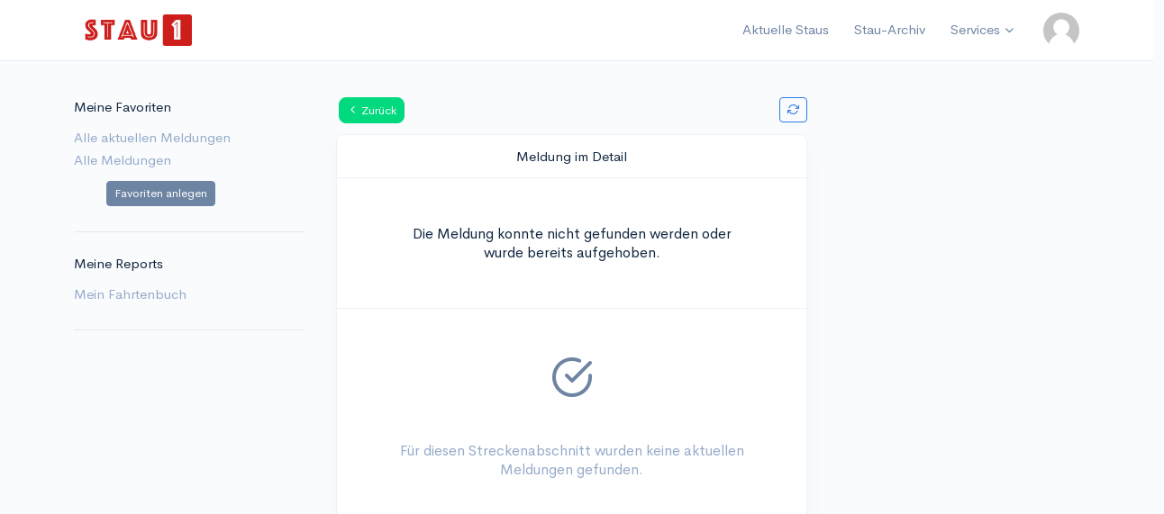

--- FILE ---
content_type: text/html; charset=utf-8
request_url: https://stau1.de/stau/L3269/geiselbach-richtung-hasselroth?meldung=9Vi1nkUsqW
body_size: 10036
content:

    <html lang="de">
      <head>
        <meta charset="utf-8"/>
        <meta name="viewport" content="width=device-width, initial-scale=1, shrink-to-fit=no"/>
        <title data-react-helmet="true">Aktuelle Verkehrslage L3269 zwischen Geiselbach und Hasselroth</title>
        <meta data-react-helmet="true" id="meta-description" name="description" content="Stau- und Verkehrsinfos für die L3269 zwischen Geiselbach und Hasselroth für beide Fahrtrichtungen."/><meta data-react-helmet="true" id="og-title" property="og:title" content="Aktuelle Verkehrslage L3269 zwischen Geiselbach und Hasselroth"/><meta data-react-helmet="true" id="og-description" property="og:description" content="Stau- und Verkehrsinfos für die L3269 zwischen Geiselbach und Hasselroth für beide Fahrtrichtungen."/><meta data-react-helmet="true" id="og-image" property="og:image" content="http://stau1.de/assets/img/applogoround.png"/><meta data-react-helmet="true" id="og-url" property="og:url" content="https://stau1.de/stau/L3269/geiselbach-richtung-hasselroth"/><meta data-react-helmet="true" id="og-type" property="og:type" content="website"/><meta data-react-helmet="true" name="robots" content="index, follow"/>
        <link data-react-helmet="true" rel="canonical" href="https://stau1.de/stau/L3269/geiselbach-richtung-hasselroth"/>
        <meta name="author" content="TechSeed GmbH" />
        <meta name = "seobility" content = "4d208c1222f21ac6f18166138cf8881e">
        
        <link rel="icon" type="image/png" sizes="32x32" href="/assets/img/favicon/favicon-32x32.png">
        <link rel="preload" as="style" href="/bundle.d9b79b9696184f34691b.css"/><link rel="stylesheet" href="/bundle.d9b79b9696184f34691b.css"/>
        <script async data-ad-client="ca-pub-1218792392662760" src="//pagead2.googlesyndication.com/pagead/js/adsbygoogle.js"></script>
      </head>

      <body id="page-top">
        <div id="root"><div><div><div></div><div><div class="d-flex align-items-start flex-column h-100"><div id="main-content" class="container-fluid p-0"><nav class="navbar navbar-expand-md navbar-light d-md-none"><div class="container"><button class="navbar-toggler mr-auto" type="button" data-toggle="collapse" data-target="#navbar" aria-controls="navbar" aria-expanded="false" aria-label="Toggle navigation"><span class="navbar-toggler-icon"></span></button><a class="navbar-brand mr-auto" href="/"><img src="/assets/img/logo.png" alt="Stau1.de aktuelle Staumeldungen" class="navbar-brand-img"/></a><div class="navbar-user"><div class="dropdown"><a class="avatar avatar-sm dropdown-toggle" role="button" data-toggle="dropdown" aria-haspopup="true" aria-expanded="false" href="/"><img src="/assets/img/defaultprofile.jpeg" alt="" class="avatar-img rounded-circle"/></a><div class="dropdown-menu dropdown-menu-right" aria-labelledby=""><a class="dropdown-item" href="/signin">Anmelden</a><a class="dropdown-item" href="/signup">Neu registrieren</a><hr class="dropdown-divider"/><a class="dropdown-item" href="/nutzungsbedingungen">Nutzungsbedingungen</a><a class="dropdown-item" href="/datenschutz">Datenschutz</a><a class="dropdown-item" href="/kontakt">Kontakt</a></div></div></div><div class="collapse navbar-collapse mr-auto order-md-first" id="navbar"><ul class="navbar-nav mr-auto"><li class="nav-item mr-3"><a class="nav-link" href="/stau">Aktuelle Staus</a></li><li class="nav-item mr-3"><a class="nav-link" href="/stau-archiv">Stau-Archiv</a></li><li class="nav-item dropdown"><a class="nav-link dropdown-toggle" href="#!" id="topnavServices" role="button" data-toggle="dropdown" aria-haspopup="true" aria-expanded="false">Services</a><ul class="dropdown-menu" aria-labelledby="topnavServices"><li><a class="dropdown-item" href="/fahrtenbuch">Fahrtenbuch</a></li><li><a class="dropdown-item" href="/premium-abo">Premium-Abos</a></li><li><a class="dropdown-item" href="/stau-archiv/abo">Stau-Archiv</a></li><li><a class="dropdown-item" href="/stau-archiv/abo">API-Zugang</a></li></ul></li></ul></div></div></nav><nav class="fixed-top navbar navbar-expand-md navbar-light d-none d-md-block"><div class="container"><div class="w-100 d-flex align-items-center justify-content-between px-3"><a class="navbar-brand mr-auto" href="/"><img src="/assets/img/logo.png" style="min-height:35px" alt="Stau1.de aktuelle Staumeldungen" class="navbar-brand-img"/></a><div class="row"><div class="collapse navbar-collapse mr-auto" id="navbar"><ul class="navbar-nav mr-auto"><li class="nav-item mr-3"><a class="nav-link" href="/stau">Aktuelle Staus</a></li><li class="nav-item mr-3"><a class="nav-link" href="/stau-archiv">Stau-Archiv</a></li><li class="nav-item dropdown"><a class="nav-link dropdown-toggle" href="#!" id="topnavServices" role="button" data-toggle="dropdown" aria-haspopup="true" aria-expanded="false">Services</a><ul class="dropdown-menu" aria-labelledby="topnavServices"><li><a class="dropdown-item" href="/fahrtenbuch">Fahrtenbuch</a></li><li><a class="dropdown-item" href="/premium-abo">Premium-Abos</a></li><li><a class="dropdown-item" href="/stau-archiv/abo">Stau-Archiv</a></li><li><a class="dropdown-item" href="/stau-archiv/abo">API-Zugang</a></li></ul></li></ul></div><div class="px-1"></div><div class="navbar-user"><div class="dropdown"><a class="avatar avatar-sm dropdown-toggle" role="button" data-toggle="dropdown" aria-haspopup="true" aria-expanded="false" href="/"><img src="/assets/img/defaultprofile.jpeg" alt="" class="avatar-img rounded-circle"/></a><div class="dropdown-menu dropdown-menu-right" aria-labelledby=""><a class="dropdown-item" href="/signin">Anmelden</a><a class="dropdown-item" href="/signup">Neu registrieren</a><hr class="dropdown-divider"/><a class="dropdown-item" href="/nutzungsbedingungen">Nutzungsbedingungen</a><a class="dropdown-item" href="/datenschutz">Datenschutz</a><a class="dropdown-item" href="/kontakt">Kontakt</a></div></div></div></div></div></div></nav><div class="mt-6 d-none d-md-block"></div><div class="row"><div class="col" style="z-index:1"><div class="container mt-5 px-0"><div class="row"><div class="col-3 d-none d-lg-block"><div class="sticky-top-107 pl-3"><div class="d-flex flex-row align-items-center mb-3"><div>Meine Favoriten</div></div><div style="max-height:150px;overflow:auto"><ul style="list-style-type:none;padding-left:0px"><li class="text-muted cursor-pointer mb-1 text-nowrap"><a class="text-muted" href="/stau/">Alle aktuellen Meldungen</a></li><li class="text-muted cursor-pointer mb-1 text-nowrap"><a class="text-muted" href="/stau/alle-meldungen">Alle Meldungen</a></li><li class="mb-1 mt-3 ml-5"><a class="btn btn-sm btn-secondary" href="/premium-abo">Favoriten anlegen</a></li></ul></div><hr class="mt-3 mb-4"/><div class="d-flex flex-row align-items-center mb-3"><div>Meine Reports</div></div><div style="max-height:270px;overflow:auto"><ul style="list-style-type:none;padding-left:0px"><li class="text-muted cursor-pointer mb-1 text-nowrap"><a class="text-muted" href="/fahrtenbuch">Mein Fahrtenbuch</a></li></ul></div><hr class="mt-3 mb-4"/></div></div><div class="col"><div class="col-12 mb-3"><div class="row"><div class="col"><div class="ml-1"><a href="/stau#9Vi1nkUsqW"><button class="btn btn-success btn-sm btn-rounded " type="button"><i class="fe fe-chevron-left" style="line-height:inherit"></i><span class="ml-1">Zurück</span></button></a></div></div><div class="col-auto"><div class="btn-toolbar"><div class="ml-3"><button class="btn btn-outline-primary btn-sm " type="button"><i class="fe fe-refresh-cw" style="line-height:inherit"></i></button></div></div></div></div></div><div class="col-12 no-xs-padding minh-410px"><div class="card"><div id="divms"><div class="card-header" style="min-height:3rem"><div class="row align-items-center" style="margin-left:-19px;margin-right:-19px"><div class="col text-center">Meldung im Detail</div></div></div><div id="tbody" class="table-responsive mb-0 no-scrolling"><table id="ms" class="table card-table"><tbody class="bg-white list"><tr><td colSpan="2" class="text-center no-border"><div class="p-5">Die Meldung konnte nicht gefunden werden oder wurde bereits aufgehoben.</div></td></tr><tr><td colSpan="3"><div class="text-center"><div class="p-3"></div><div class="pt-3 pb-5"><i class="text-secondary fe fe-check-circle" style="font-size:3rem"></i></div><div class="p-3"><p class="text-grey pb-3">Für diesen Streckenabschnitt wurden keine aktuellen Meldungen gefunden.<!-- --> </p></div></div></td></tr></tbody></table></div></div></div></div></div><div id="adspace-left" class="d-none d-xl-block w-300-xl"></div></div></div></div></div></div><div class="container-fluid p-0 mt-auto"><div class="row"><div class="col-12"><div class="container-fluid bg-dark straight-footer"><div class="row justify-content-center mt-5 pt-3 text-white"><div class="col-6 col-lg-4 d-none d-lg-block"><div class="pl-3"><img src="/assets/img/applogoround.png" style="width:50px;height:auto;opacity:.7"/></div></div><div class="col-6 col-lg-4"><div class="pl-3"><label>Unternehmen</label><ul style="list-style-type:none;padding-left:0px"><li class="text-muted py-1"><a class="text-muted" href="/kontakt">Kontakt</a></li><li class="text-muted py-1"><a class="text-muted" href="/impressum">Impressum</a></li><li class="text-muted py-1"><a class="text-muted" href="/nutzungsbedingungen">Nutzungsbedingungen</a></li><li class="text-muted py-1"><a class="text-muted" href="/datenschutz">Datenschutz</a></li></ul></div></div><div class="col-6 col-lg-4"><label>Produkte &amp; Services</label><ul style="list-style-type:none;padding-left:0px"><li class="text-muted py-1"><a class="text-muted" href="/stau">Aktuelle Staus</a></li><li class="text-muted py-1"><a class="text-muted" href="/stau-archiv">Stau-Archiv</a></li><li class="text-muted py-1"><a class="text-muted" href="/premium-abo">Premium-Abos</a></li></ul></div></div><div class="row justify-content-center pt-4 pb-5"><button aria-label="facebook" class="react-share__ShareButton cursor-pointer mr-3" style="background-color:transparent;border:none;padding:0;font:inherit;color:inherit;cursor:pointer"><svg viewBox="0 0 64 64" width="32" height="32"><circle cx="32" cy="32" r="31" fill="#3b5998"></circle><path d="M34.1,47V33.3h4.6l0.7-5.3h-5.3v-3.4c0-1.5,0.4-2.6,2.6-2.6l2.8,0v-4.8c-0.5-0.1-2.2-0.2-4.1-0.2 c-4.1,0-6.9,2.5-6.9,7V28H24v5.3h4.6V47H34.1z" fill="white"></path></svg></button><button aria-label="twitter" class="react-share__ShareButton cursor-pointer mr-3" style="background-color:transparent;border:none;padding:0;font:inherit;color:inherit;cursor:pointer"><svg viewBox="0 0 64 64" width="32" height="32"><circle cx="32" cy="32" r="31" fill="#00aced"></circle><path d="M48,22.1c-1.2,0.5-2.4,0.9-3.8,1c1.4-0.8,2.4-2.1,2.9-3.6c-1.3,0.8-2.7,1.3-4.2,1.6 C41.7,19.8,40,19,38.2,19c-3.6,0-6.6,2.9-6.6,6.6c0,0.5,0.1,1,0.2,1.5c-5.5-0.3-10.3-2.9-13.5-6.9c-0.6,1-0.9,2.1-0.9,3.3 c0,2.3,1.2,4.3,2.9,5.5c-1.1,0-2.1-0.3-3-0.8c0,0,0,0.1,0,0.1c0,3.2,2.3,5.8,5.3,6.4c-0.6,0.1-1.1,0.2-1.7,0.2c-0.4,0-0.8,0-1.2-0.1 c0.8,2.6,3.3,4.5,6.1,4.6c-2.2,1.8-5.1,2.8-8.2,2.8c-0.5,0-1.1,0-1.6-0.1c2.9,1.9,6.4,2.9,10.1,2.9c12.1,0,18.7-10,18.7-18.7 c0-0.3,0-0.6,0-0.8C46,24.5,47.1,23.4,48,22.1z" fill="white"></path></svg></button><button aria-label="linkedin" class="react-share__ShareButton cursor-pointer mr-3" style="background-color:transparent;border:none;padding:0;font:inherit;color:inherit;cursor:pointer"><svg viewBox="0 0 64 64" width="32" height="32"><circle cx="32" cy="32" r="31" fill="#007fb1"></circle><path d="M20.4,44h5.4V26.6h-5.4V44z M23.1,18c-1.7,0-3.1,1.4-3.1,3.1c0,1.7,1.4,3.1,3.1,3.1 c1.7,0,3.1-1.4,3.1-3.1C26.2,19.4,24.8,18,23.1,18z M39.5,26.2c-2.6,0-4.4,1.4-5.1,2.8h-0.1v-2.4h-5.2V44h5.4v-8.6 c0-2.3,0.4-4.5,3.2-4.5c2.8,0,2.8,2.6,2.8,4.6V44H46v-9.5C46,29.8,45,26.2,39.5,26.2z" fill="white"></path></svg></button><button aria-label="whatsapp" class="react-share__ShareButton cursor-pointer mr-3" style="background-color:transparent;border:none;padding:0;font:inherit;color:inherit;cursor:pointer"><svg viewBox="0 0 64 64" width="32" height="32"><circle cx="32" cy="32" r="31" fill="#25D366"></circle><path d="m42.32286,33.93287c-0.5178,-0.2589 -3.04726,-1.49644 -3.52105,-1.66732c-0.4712,-0.17346 -0.81554,-0.2589 -1.15987,0.2589c-0.34175,0.51004 -1.33075,1.66474 -1.63108,2.00648c-0.30032,0.33658 -0.60064,0.36247 -1.11327,0.12945c-0.5178,-0.2589 -2.17994,-0.80259 -4.14759,-2.56312c-1.53269,-1.37217 -2.56312,-3.05503 -2.86603,-3.57283c-0.30033,-0.5178 -0.03366,-0.80259 0.22524,-1.06149c0.23301,-0.23301 0.5178,-0.59547 0.7767,-0.90616c0.25372,-0.31068 0.33657,-0.5178 0.51262,-0.85437c0.17088,-0.36246 0.08544,-0.64725 -0.04402,-0.90615c-0.12945,-0.2589 -1.15987,-2.79613 -1.58964,-3.80584c-0.41424,-1.00971 -0.84142,-0.88027 -1.15987,-0.88027c-0.29773,-0.02588 -0.64208,-0.02588 -0.98382,-0.02588c-0.34693,0 -0.90616,0.12945 -1.37736,0.62136c-0.4712,0.5178 -1.80194,1.76053 -1.80194,4.27186c0,2.51134 1.84596,4.945 2.10227,5.30747c0.2589,0.33657 3.63497,5.51458 8.80262,7.74113c1.23237,0.5178 2.1903,0.82848 2.94111,1.08738c1.23237,0.38836 2.35599,0.33657 3.24402,0.20712c0.99159,-0.15534 3.04985,-1.24272 3.47963,-2.45956c0.44013,-1.21683 0.44013,-2.22654 0.31068,-2.45955c-0.12945,-0.23301 -0.46601,-0.36247 -0.98382,-0.59548m-9.40068,12.84407l-0.02589,0c-3.05503,0 -6.08417,-0.82849 -8.72495,-2.38189l-0.62136,-0.37023l-6.47252,1.68286l1.73463,-6.29129l-0.41424,-0.64725c-1.70875,-2.71846 -2.6149,-5.85116 -2.6149,-9.07706c0,-9.39809 7.68934,-17.06155 17.15993,-17.06155c4.58253,0 8.88029,1.78642 12.11655,5.02268c3.23625,3.21036 5.02267,7.50812 5.02267,12.06476c-0.0078,9.3981 -7.69712,17.06155 -17.14699,17.06155m14.58906,-31.58846c-3.93529,-3.80584 -9.1133,-5.95471 -14.62789,-5.95471c-11.36055,0 -20.60848,9.2065 -20.61625,20.52564c0,3.61684 0.94757,7.14565 2.75211,10.26282l-2.92557,10.63564l10.93337,-2.85309c3.0136,1.63108 6.4052,2.4958 9.85634,2.49839l0.01037,0c11.36574,0 20.61884,-9.2091 20.62403,-20.53082c0,-5.48093 -2.14111,-10.64081 -6.03239,-14.51915" fill="white"></path></svg></button><button aria-label="email" class="react-share__ShareButton" style="background-color:transparent;border:none;padding:0;font:inherit;color:inherit;cursor:pointer"><svg viewBox="0 0 64 64" width="32" height="32"><circle cx="32" cy="32" r="31" fill="#7f7f7f"></circle><path d="M17,22v20h30V22H17z M41.1,25L32,32.1L22.9,25H41.1z M20,39V26.6l12,9.3l12-9.3V39H20z" fill="white"></path></svg></button></div></div></div></div></div></div></div></div></div></div>
        <script type="text/javascript">window.INITIAL_STATE = {"page":{"sessionId":"eyJzaWduZWQiOjEsImlhdCI6MTc2ODcyMzg1OX0","language":"de","lastErrorCode":"","mobileDevice":false,"isAndroid":false,"modalVisible":"","modalContent":{},"targetAfterSignin":"\u002F","ssrEntryUrl":{"path":"\u002Fstau\u002FL3269\u002Fgeiselbach-richtung-hasselroth","dir":["stau","L3269","geiselbach-richtung-hasselroth"],"query":"meldung=9Vi1nkUsqW","param":{"meldung":"9Vi1nkUsqW"},"hash":"","uri":"\u002Fstau\u002FL3269\u002Fgeiselbach-richtung-hasselroth?meldung=9Vi1nkUsqW"},"mapProvider":"osm","cookiesAccepted":false,"growlVisible":false,"prevRoute":"","roadSectionPickerMapHeight":200,"crmLoading":false,"pageIdUpdateTrigger":"","contactFormStatus":"","contentData":{"default":{"meta":{"title":"Staumelder Deutschland: aktuelle Staus und Verkehrsinfo","description":"Staumelder für Autobahnen in Deutschland. Aktuelle Stauinfos, Stauprognosen, Verkehrsmeldungen, Stau- und Verkehrslage bei stau1.de","ogTitle":"Staumelder für Deutschland","ogDescription":"Alle aktuellen Staus auf deutschen Autobahnen finden Sie bei stau1.de oder über unsere iPhone App.","ogImage":"http:\u002F\u002Fstau1.de\u002Fassets\u002Fimg\u002Fapplogoround.png","ogUrl":"https:\u002F\u002Fstau1.de","canonical":"https:\u002F\u002Fstau1.de","robots":"index, follow"}},"apiError":{"E0000":"Internet- oder Serververbindung nicht verfügbar.","E0001":"Es ist ein allgemeiner Fehler aufgetreten.","E0002":"Die Daten konnten nicht geladen werden.","E0003":"Die Daten konnten nicht gespeichert werden.","E0004":"Die Anfrage enthält ungültige Parameter","E0005":"Die Browser Session ist abgelaufen.","E0006":"Diese Aktion erfordert eine Anmeldung bei Stau1.de","E0007":"Could not resolve URL during SSR","E0008":"Der Vorgang ist auf einem externen Server nicht fehlerfrei abgeschlossen worden.","E0103":"Suchkriterien konnten nicht fehlerfrei verarbeitet werden.","E0010":"The email could not be sent successfully.","E0020":"Unbekannter Fehler (E0020).","E0021":"Die Bilddatei ist zu groß.","E0022":"Die Bilddatei wurde nicht gefunden.","E0030":"Unbekannter Fehler (E0030).","E0140":"Die von Ihnen gewählte Straße konnte nicht gefunden werden.","E0141":"Der von Ihnen gewählte Straßenabschnitt konnte nicht gefunden werden.","E0142":"Ihre Meldung konnte aufgrund technischer Probleme nicht veröffentlicht werden.","E0143":"Es existiert bereits eine aktuelle Meldung für diesen Streckenabschnitt, die Sie kommentieren können.","E0144":"Die Meldung konnte nicht auf archive.stau1.de veröffentlicht werden","E0150":"Keine Standortfreigabe erteilt","E0151":"Standortbestimmung fehlgeschlagen","E0152":"Standortfreigabe nicht erteilt","E0153":"Die Umkreissuche ist nur innerhalb Deutschlands verfügbar.","E0200":"Die Email-Adresse konnte nicht verifiziert werden.","E0201":"Das Passwort ist zu kurz oder enthält ungültige Zeichen.","E0202":"Der gewählte Benutzername ist zu kurz oder enthält ungültige Zeichen.","E0203":"Ihr Benutzerkonto konnte nicht fehlerfrei angelegt werden.","E0219":"At least one of the form fields does contain an error.","E0220":"Ein Konto mit dieser Email existiert bereits.","E0221":"Dieser Profilname ist leider bereits vergeben.","E0222":"Ihre Anmeldung ist aus technischen Gründen fehlgeschlagen.","E0223":"Ihre Anmeldung ist aus technischen Gründen fehlgeschlagen.","E0224":"Ihre Nutzerdaten konnten nicht geladen werden.","E0240":"Der Benutzername ist unbekannt.","E0241":"Das Passwort ist inkorrekt.","E0242":"Email oder Passwort sind falsch.","E0243":"Der verwendete Bestätigungslink ist nicht mehr gültig.","E0244":"The password cannot be changed because it belongs to an account that uses the Login Via Facebook feature.","E0245":"Es wurde kein Konto mit dieser Email gefunden.","E0246":"Der Link zum Zurücksetzen des Passworts ist nicht mehr gültig.","E0247":"Der Freischaltcode ist ungültig.","E0270":"Please log in to perform this action!","E0271":"Login failed due to a technical problem.","E0272":"Login failed due to a technical problem.","E0273":"Login failed due to a technical problem.","E0274":"Login failed due to a technical problem.","E0275":"Login failed due to a technical problem.","E0276":"Login failed due to a technical problem.","E0277":"Login failed due to a technical problem.","E0278":"Login failed due to a technical problem.","E0279":"Login failed due to a technical problem.","E0380":"Der gewählte Report wurde nicht gefunden.","E0382":"Der Report konnte nicht synchronisiert werden.","E0383":"Der Report Name ist ungültig.","E0384":"Die Anzahl der erlaubten Einträgen pro Report wurde überschritten.","E0508":"Das Kundenportal ist derzeit nicht verfügbar.","E0509":"Das Kundenportal ist derzeit nicht verfügbar."},"MessageSearchPage":{"meta":{"title":"Staumelder Deutschland: aktuelle Staus und Verkehrsinfo","description":"Staumelder für Autobahnen in Deutschland. Aktuelle Stauinfos, Stauprognosen, Verkehrsmeldungen, Stau- und Verkehrslage bei stau1.de","ogTitle":"Staumelder für Deutschland","ogDescription":"Alle aktuellen Staus auf deutschen Autobahnen finden Sie bei stau1.de oder über unsere iPhone App.","ogImage":"http:\u002F\u002Fstau1.de\u002Fassets\u002Fimg\u002Fapplogoround.png","ogUrl":"https:\u002F\u002Fstau1.de\u002Fstau\u002F","ogType":"website","canonical":"https:\u002F\u002Fstau1.de\u002Fstau\u002F"},"emptyResult":"Für diese Suche wurden keine Meldungen gefunden.","header":{"isLoading":"Meldungen werden geladen..."},"sideBar":{"favTitle":"Meine Favoriten","mapTitle":"Schnellauswahl","reportsTitle":"Meine Reports","defaultReport":"Mein Fahrtenbuch","defaultFavs":[{"text":"Alle aktuellen Meldungen","target":"\u002Fstau\u002F"},{"text":"Alle Meldungen","target":"\u002Fstau\u002Falle-meldungen"}],"addFavs":"Favoriten anlegen"},"favBtn":"Favoriten","mapBtn":"Karte","listBtn":"Liste","addToReports":"zu Reports hinzufügen","success":{"added1":{"text":"1 Meldung wurde hinzugefügt.","linkText":"Reports ansehen"},"added":{"text":"{{amt}} Meldungen wurden hinzugefügt.","linkText":"Reports ansehen"}},"archivTestInfo":{"title":"Stau-Archiv testen","content":"\u003Cp\u003EAuf dieser Seite können Sie kostenlos Test-Recherchen in unserem Stau-Archiv durchführen.\u003C\u002Fp\u003E\u003Cp\u003EVoreingestellt ist eine Beispiel-Recherche für alle Meldungen auf der \u003Cb\u003EAutobahn A3\u003C\u002Fb\u003E, die am \u003Cb\u003E1. Juli 2019 zwischen 7 und 20 Uhr\u003C\u002Fb\u003E gemeldet wurden.\u003C\u002Fp\u003E\u003Cp\u003EDurch Klick auf den \u003Cbutton class=\"btn btn-success btn-sm mr-2\" type=\"button\"\u003E\u003Ci class=\"fe fe-sliders\" style=\"line-height:inherit\"\u003E\u003C\u002Fi\u003E\u003C\u002Fbutton\u003EButton können Sie diese Suchkriterien ändern und z.B. auf andere Strecken oder Regionen ausweiten.\u003C\u002Fp\u003E"},"archivStartInfo":{"title":"Stau-Archiv Recherche","content":"\u003Cp\u003ENach dem Schließen dieses Info-Fenstern verwenden Sie bitte den \u003Cbutton class=\"btn btn-success btn-sm mr-2\" type=\"button\"\u003E\u003Ci class=\"fe fe-sliders\" style=\"line-height:inherit\"\u003E\u003C\u002Fi\u003E\u003C\u002Fbutton\u003EButton, um unter \u003Cb\u003E\"Zeitraum\"\u003C\u002Fb\u003E Datum und Uhrzeit Ihrer Recherche sowie weitere Suchkriterien wie z.B. Route oder Regionen festzulegen.\u003C\u002Fp\u003E\u003Cp\u003EFalls Sie bestimmte Suchkriterien häufiger verwenden, können Sie Ihre Sucheinstellungen auch als \u003Cb\u003EFavorit\u003C\u002Fb\u003E speichern.\u003C\u002Fp\u003E\u003Cp\u003EUm von Ihnen ausgewählte Meldungen zu drucken oder als CSV-Datei zu exportieren fügen Sie diese bitte zunächst einem \u003Cb\u003EReport\u003C\u002Fb\u003E hinzu.\u003C\u002Fp\u003E"},"ads":{"msgList":{"trigger":[1,12,25],"slot":"2218856034","format":"auto","responsive":"true","style":{"width":"100%"}},"msgList-infeed":{"trigger":[1,12,25],"slot":"4131474011","format":"fluid","layoutKey":"-fb+5w+4e-db+86","style":{"width":"100%"}},"map":{"slot":"8915104829","style":{"display":"block","minWidth":"400px","maxWidth":"970px","height":"120px"}},"skyRight":{"slot":"1616119177","responsive":"true","style":{"height":"600px","width":"100%"}}}},"HomePage":{"meta":{"title":"Aktuelle Staus und Verkehrsinfos für alle Autobahnen","description":"Staumelder für Autobahnen mit Kartenansicht. Aktuelle Stauinfos, Stauprognosen, Verkehrsmeldungen, Stau- und Verkehrslage bei stau1.de","ogTitle":"Staumelder für Deutschland","ogDescription":"Die aktuelle Verkehrslage finden Sie bei stau1.de","ogImage":"http:\u002F\u002Fstau1.de\u002Fassets\u002Fimg\u002Fapplogoround.png","ogUrl":"https:\u002F\u002Fstau1.de","ogType":"website","canonical":"https:\u002F\u002Fstau1.de"},"header":{"text":"Aktuelle Verkehrslage","sub":"Alle Staus und Baustellen in Deutschland","btn":"Aktuelle Verkehrsmeldungen"},"mostActive":{"head":"Aktuelle Staumeldungen"},"feed":{"head":"Staumelder Live Feed"},"myfavs":{"head":"Meine Favoriten","current":"Alle aktuellen Meldungen","all":"Alle Meldungen","create":"Eigene Favoriten anlegen","upgrade":"Upgrade für mehr Favoriten"},"map":{"head":"Verkehrslage in den Bundesländern"},"city":{"head":"Verkehrslage in Ballungsräumen","items":[{"name":"Berlin","roads":"A111, A113, A114, Berliner Ring","target":"\u002Fstau\u002Fberlin"},{"name":"München","roads":"A8, A9, A94, A95, A96","target":"\u002Fstau\u002Fmuenchen"},{"name":"Frankfurt","roads":"A3, A5, A66, A67, A661","target":"\u002Fstau\u002Ffrankfurt"},{"name":"Köln","roads":"A1, A3, A4, A59, Kölner Ring","target":"\u002Fstau\u002Fkoeln"},{"name":"Stuttgart","roads":"A8, A81, B10, B14, B27","target":"\u002Fstau\u002Fstuttgart"},{"name":"Ruhrgebiet","roads":"Duisburg, Essen, Bochum, Dortmund","target":"\u002Fstau\u002Fnrw"}]},"products":{"header":{"title":"Deutschlands Verkehrs-Community"},"premium":{"title":"Anmelden und mitmachen","text":"Nach Anmeldung können Sie durch Anlegen von Bookmarks mit einem Klick auf Meldungen für Ihre häufig gefahrenen Strecken zugreifen, Fahrtenbücher führen, Staus in der Community selber melden oder vorhandene Meldungen kommentieren.","ctaText":"Jetzt kostenlos anmelden","ctaTo":"\u002Fpremium-abo"},"stauarchiv":{"title":"Stau-Archiv Recherche","text":"Über unser Stau-Archiv haben Sie Zugriff auf sämtliche Stau- und Verkehrsmeldungen der letzten 12 Monate aus Deutschland. Recherchieren Sie Meldungen uber die umfangreiche Suchfunktion und exportieren Sie Ihre Berichte als CSV-Datei.","ctaText":"Stau-Archiv kostenlos testen","ctaTo":"\u002Fstau-archiv"}}},"MainNavigation":{"dropdown":{"signin":"Anmelden","signout":"Abmelden","signup":"Neu registrieren","profile":"Mein Profil","reports":"Meine Reports","settings":"Einstellungen","abos":"Mein Abo","auth":"Meine Admin-Rechte","users":"Kundenmanagement","importCheck":"Import Check","importLog":"Download Log","eventCodes":"Event Codes","roadDir":"Road Directions","terms":"Nutzungsbedingungen","privacy":"Datenschutz","contact":"Kontakt"},"main":{"search":"Aktuelle Staus","archive":"Stau-Archiv","services":{"name":"Services","reports":"Fahrtenbuch","premium":"Premium-Abos","archive":"Stau-Archiv","api":"API-Zugang"}}},"MessageDetailsPage":{"meta":{"title":"Aktuelle Verkehrslage L3269 zwischen Geiselbach und Hasselroth","description":"Stau- und Verkehrsinfos für die L3269 zwischen Geiselbach und Hasselroth für beide Fahrtrichtungen.","ogTitle":"Aktuelle Verkehrslage L3269 zwischen Geiselbach und Hasselroth","ogDescription":"Stau- und Verkehrsinfos für die L3269 zwischen Geiselbach und Hasselroth für beide Fahrtrichtungen.","ogImage":"http:\u002F\u002Fstau1.de\u002Fassets\u002Fimg\u002Fapplogoround.png","ogUrl":"https:\u002F\u002Fstau1.de\u002Fstau\u002FL3269\u002Fgeiselbach-richtung-hasselroth","ogType":"website","canonical":"https:\u002F\u002Fstau1.de\u002Fstau\u002FL3269\u002Fgeiselbach-richtung-hasselroth"},"adminTemplateTitle":"Message Details","emptyResult":"Für diesen Streckenabschnitt wurden keine aktuellen Meldungen gefunden.","isLoading":"Meldungen werden geladen...","btnMapView":"Kartenansicht","btnAddToReport":"Fahrtenbuch","oldVersions":"Ältere Versionen dieser Meldung:","msg1":"Meldung","msg2":"Meldungen","msgDetails":"Meldung im Detail","msgNotFound":"Die Meldung konnte nicht gefunden werden oder wurde bereits aufgehoben.","current":"aktuelle","thisSection":"in diesem Streckenabschnitt","expiredSection":"Bereits aufgehobene Verkehrsmeldungen","btnBack":"Zurück","textVersion":"Textversion","weitere":"weitere","comment":{"yourComment":"Ihr Kommentar:","since":"vor","commentBtn":"Meldung kommentieren","reaction":"Ihre Reaktion:","like":"Danke für die Info!","dislike":"Stimmt so nicht!","confirm":"Kann ich bestätigen."},"ads":{"skyRight":{"slot":"8797299726","responsive":"true","style":{"height":"600px","width":"100%"}},"head":{"slot":"4546514783","style":{"minWidth":"400px","maxWidth":"970px","height":"120px","display":"inline-block"}},"headMap":{"slot":"3671065740","style":{"display":"block","minWidth":"400px","maxWidth":"970px","height":"120px"}}}},"PageFooter":{"company":{"title":"Unternehmen","items":[{"text":"Kontakt","to":"\u002Fkontakt"},{"text":"Impressum","to":"\u002Fimpressum"},{"text":"Nutzungsbedingungen","to":"\u002Fnutzungsbedingungen"},{"text":"Datenschutz","to":"\u002Fdatenschutz"}]},"services":{"title":"Produkte & Services","items":[{"text":"Aktuelle Staus","to":"\u002Fstau"},{"text":"Stau-Archiv","to":"\u002Fstau-archiv"},{"text":"Premium-Abos","to":"\u002Fpremium-abo"}]}}}},"user":{"me":{"userId":"","token":"","email":"","anonymousName":"","authenticated":false,"urlPath":"","profilePicture":"https:\u002F\u002Fauth.stau1.de\u002Fimg\u002Fprofiles\u002Fdefault.jpg","username":"","firstname":"","lastname":"","language":"","oAuth":false,"auth":{},"plans":[],"bestPlan":null,"hasRecurringPlan":null,"syncing":false,"mediaSyncing":false,"confirmed":false,"shouldSeeAds":true},"other":{"userId":"","token":"","email":"","anonymousName":"","authenticated":false,"urlPath":"","profilePicture":"https:\u002F\u002Fauth.stau1.de\u002Fimg\u002Fprofiles\u002Fdefault.jpg","username":"","firstname":"","lastname":"","language":"","oAuth":false,"auth":{},"plans":[],"bestPlan":null,"hasRecurringPlan":null,"syncing":false,"mediaSyncing":false,"confirmed":false,"shouldSeeAds":true}},"messageSearch":{"roadDirection":{"inProgress":false,"backgroundUpdateInProgress":false,"appendMode":false,"lastErrorCode":"","params":{"msgId":null,"srcId":null,"start":null,"relativeDate":null,"end":null,"roads":[],"roadIds":[],"roadTypes":[],"regions":[],"age":24,"near":[],"nearName":"","radius":null,"events":[],"flexGeo":0,"history":0,"locPoints":0,"eventCodes":0,"sort":null,"amtpp":20,"page":1,"sections":[],"intersections":{},"target":"list","reporter":null,"report":null,"details":null},"stats":{"total":0,"pages":0,"amt":0,"version":null,"sections":[],"regions":[],"reportName":null},"upcomingPage":1,"messages":{},"lastUpdatedBySSR":false,"customBounds":null,"fallback":{}},"messageSearch":{"inProgress":false,"backgroundUpdateInProgress":false,"appendMode":false,"lastErrorCode":"","params":{"msgId":null,"srcId":null,"start":null,"relativeDate":null,"end":null,"roads":[],"roadIds":[],"roadTypes":[],"regions":[],"age":24,"near":[],"nearName":"","radius":null,"events":[],"flexGeo":0,"history":0,"locPoints":0,"eventCodes":0,"sort":null,"amtpp":20,"page":1,"sections":[],"intersections":{},"target":"list","reporter":null,"report":null,"details":null},"stats":{"total":0,"pages":0,"amt":0,"version":null,"sections":[],"regions":[],"reportName":null},"upcomingPage":1,"messages":{},"lastUpdatedBySSR":false,"customBounds":null,"fallback":{}},"messageSearchDetails":{"inProgress":false,"backgroundUpdateInProgress":false,"appendMode":false,"lastErrorCode":"","params":{"start":null,"end":null,"roads":["L3269|44178|44178.005|0"],"roadIds":["44178|44178|44178.005|0"],"regions":[],"flexGeo":0,"age":0,"details":"9Vi1nkUsqW","history":0,"locPoints":0,"eventCodes":0,"page":1,"amtpp":20,"msgId":null,"srcId":null,"relativeDate":null,"roadTypes":[],"near":[],"nearName":"","radius":null,"events":[],"sort":null,"sections":[{"roadId":44178,"n1":" Geiselbach","n2":" Hasselroth-Neuenhaßlau","seg1":null,"seg2":null}],"intersections":{},"target":"list","reporter":null,"report":null},"stats":{"total":0,"pages":0,"version":1768723826962,"page":1,"sections":[{"roadId":44178,"n1":" Geiselbach","n2":" Hasselroth-Neuenhaßlau","seg1":null,"seg2":null}],"regions":[],"roads":{},"amt":0,"rect":[[53.018061755139854,7.250629713615012],[49.5216143593897,12.755024244865012]],"cacheId":"bb1449f7526d639d2355e9ae19223b75c3ce7fd2"},"upcomingPage":1,"messages":{},"lastUpdatedBySSR":true,"customBounds":null,"fallback":{},"mapPoints":{}},"userReport":{"inProgress":false,"backgroundUpdateInProgress":false,"appendMode":false,"lastErrorCode":"","params":{"msgId":null,"srcId":null,"start":null,"relativeDate":null,"end":null,"roads":[],"roadIds":[],"roadTypes":[],"regions":[],"age":24,"near":[],"nearName":"","radius":null,"events":[],"flexGeo":0,"history":0,"locPoints":0,"eventCodes":0,"sort":null,"amtpp":20,"page":1,"sections":[],"intersections":{},"target":"list","reporter":null,"report":null,"details":null},"stats":{"total":0,"pages":0,"amt":0,"version":null,"sections":[],"regions":[],"reportName":null},"upcomingPage":1,"messages":{},"lastUpdatedBySSR":false,"customBounds":null,"fallback":{}},"userReportPrint":{"inProgress":false,"backgroundUpdateInProgress":false,"appendMode":false,"lastErrorCode":"","params":{"msgId":null,"srcId":null,"start":null,"relativeDate":null,"end":null,"roads":[],"roadIds":[],"roadTypes":[],"regions":[],"age":24,"near":[],"nearName":"","radius":null,"events":[],"flexGeo":0,"history":0,"locPoints":0,"eventCodes":0,"sort":null,"amtpp":20,"page":1,"sections":[],"intersections":{},"target":"list","reporter":null,"report":null,"details":null},"stats":{"total":0,"pages":0,"amt":0,"version":null,"sections":[],"regions":[],"reportName":null},"upcomingPage":1,"messages":{},"lastUpdatedBySSR":false,"customBounds":null,"fallback":{}},"mostActive":{"inProgress":false,"backgroundUpdateInProgress":false,"appendMode":false,"lastErrorCode":"","params":{"msgId":null,"srcId":null,"start":null,"relativeDate":null,"end":null,"roads":[],"roadIds":[],"roadTypes":[],"regions":[],"age":24,"near":[],"nearName":"","radius":null,"events":[],"flexGeo":0,"history":0,"locPoints":0,"eventCodes":0,"sort":null,"amtpp":20,"page":1,"sections":[],"intersections":{},"target":"list","reporter":null,"report":null,"details":null},"stats":{"total":0,"pages":0,"amt":0,"version":null,"sections":[],"regions":[],"reportName":null},"upcomingPage":1,"messages":{},"lastUpdatedBySSR":false,"customBounds":null,"fallback":{}}},"roadSearch":{"roadDirection":{"inProgress":false,"lastErrorCode":"","params":{"roads":[],"roadIds":[],"roadTypes":[],"regions":[],"near":null,"radius":null,"direction":null,"points":null,"segments":null,"locPoints":null,"ldrReverse":null,"amtpp":10,"page":1,"selectedNearRoadId":null},"stats":{"total":0,"pages":0,"amt":0},"roads":[],"upcomingPage":1},"roadPicker":{"inProgress":false,"lastErrorCode":"","params":{"roads":[],"roadIds":[],"roadTypes":[],"regions":[],"near":null,"radius":null,"direction":null,"points":null,"segments":null,"locPoints":null,"ldrReverse":null,"amtpp":10,"page":1,"selectedNearRoadId":null},"stats":{"total":0,"pages":0,"amt":0},"roads":[],"upcomingPage":1},"roadSectionPicker":{"inProgress":false,"lastErrorCode":"","params":{"roads":[],"roadIds":[],"roadTypes":[],"regions":[],"near":null,"radius":null,"direction":null,"points":null,"segments":null,"locPoints":null,"ldrReverse":null,"amtpp":10,"page":1,"selectedNearRoadId":null},"stats":{"total":0,"pages":0,"amt":0},"roads":[],"upcomingPage":1},"messageReport":{"inProgress":false,"lastErrorCode":"","params":{"roads":[],"roadIds":[],"roadTypes":[],"regions":[],"near":null,"radius":null,"direction":null,"points":null,"segments":null,"locPoints":null,"ldrReverse":null,"amtpp":10,"page":1,"selectedNearRoadId":null},"stats":{"total":0,"pages":0,"amt":0},"roads":[],"upcomingPage":1}},"importCheck":{"inProgress":false,"params":{"page":1},"stats":{"total":0,"pages":0,"amt":0},"checklist":[]},"eventCodeList":{"inProgress":false,"params":{"page":1,"ids":[],"cats":[],"types":[]},"stats":{"total":0,"pages":0,"amt":0},"eventCodes":[],"quantifier":[]},"geoLocator":{"messageSearch":{"inProgress":false,"lastErrorCode":"","pos":{"lon":null,"lat":null,"speed":null,"heading":null,"inserted":new Date("2010-12-06T17:32:29.000Z")},"prevPos":{"lon":null,"lat":null,"speed":null,"heading":null,"inserted":new Date("2010-12-06T17:32:29.000Z")},"nearLocations":[]},"messageReport":{"inProgress":false,"lastErrorCode":"","pos":{"lon":null,"lat":null,"speed":null,"heading":null,"inserted":new Date("2010-12-06T17:32:29.000Z")},"prevPos":{"lon":null,"lat":null,"speed":null,"heading":null,"inserted":new Date("2010-12-06T17:32:29.000Z")},"nearLocations":[]}},"messageImport":{"inProgress":false,"params":{"page":1,"status":null},"stats":{"total":0,"pages":0,"amt":0},"messageImports":[]},"messageReport":{"inProgress":false,"status":"create","errorCode":"","roadSearchId":"","selectedRoadIndex":null,"road":null,"start":null,"end":null,"direction":1,"events":[],"userPos":{"coords":[],"speed":null,"course":null},"eventCoords":[],"reported":"null","segmentData":{"n1":"","n2":"","bi":false,"dir":null},"sectionData":{"n1":"","n2":"","n1Pos":0,"n2Pos":0,"max":0},"eventOptions":[],"submissionResult":{}},"objectCache":{"messageSearch":{},"messageSearchDetails":{"bb1449f7526d639d2355e9ae19223b75c3ce7fd2":{"version":1768723826962,"localInsert":1768723859931,"data":{"params":{"start":null,"end":null,"roads":["L3269|44178|44178.005|0"],"roadIds":["44178|44178|44178.005|0"],"regions":[],"flexGeo":0,"age":0,"details":"9Vi1nkUsqW","history":0,"locPoints":0,"eventCodes":0,"page":1,"amtpp":20},"stats":{"total":0,"pages":0,"version":1768723826962,"page":1,"sections":[{"roadId":44178,"n1":" Geiselbach","n2":" Hasselroth-Neuenhaßlau","seg1":null,"seg2":null}],"regions":[],"roads":{},"amt":0,"rect":[[53.018061755139854,7.250629713615012],[49.5216143593897,12.755024244865012]],"cacheId":"bb1449f7526d639d2355e9ae19223b75c3ce7fd2"},"messages":{},"mapPoints":{},"content":[{"component":"MessageDetailsPage","content":{"meta":{"title":"Aktuelle Verkehrslage L3269 zwischen Geiselbach und Hasselroth","description":"Stau- und Verkehrsinfos für die L3269 zwischen Geiselbach und Hasselroth für beide Fahrtrichtungen.","ogTitle":"Aktuelle Verkehrslage L3269 zwischen Geiselbach und Hasselroth","ogDescription":"Stau- und Verkehrsinfos für die L3269 zwischen Geiselbach und Hasselroth für beide Fahrtrichtungen.","ogUrl":"https:\u002F\u002Fstau1.de\u002Fstau\u002FL3269\u002Fgeiselbach-richtung-hasselroth","canonical":"https:\u002F\u002Fstau1.de\u002Fstau\u002FL3269\u002Fgeiselbach-richtung-hasselroth"}}}],"fallback":{}}}},"mostActive":{}},"messageSearchFavs":{"inProgress":false,"lastErrorCode":"","favs":{}},"socket":{"socketId":"","notifications":{"alertCount":0,"alertCountMsg":0,"total":0,"items":[],"itemsMsg":[]},"signedInConversationId":"","performSyncOnSocketResignIn":false,"performSocketTriggeredUserUpdate":false,"signingInConversation":""},"conversations":{"conversations":[],"activeConversationId":"","syncingMessages":false,"syncingConversations":false,"syncInterval":1,"lastMessageSync":new Date("2010-12-06T17:32:29.000Z"),"lastConversationSync":new Date("2010-12-06T17:32:29.000Z"),"reactions":[]},"conversationList":{"inProgress":false,"params":{"page":1,"query":""},"stats":{"total":0,"pages":0,"amt":0},"conversations":[]},"userReports":{"reports":[{"reportId":"default","customName":"Mein Fahrtenbuch","count":0,"inserted":new Date("2026-01-04T19:58:24.716Z"),"updated":new Date("2026-01-04T19:58:24.716Z"),"sharedWith":[]}],"inProgress":false,"lastSync":new Date("2010-12-06T17:32:29.000Z"),"selectedForPrint":[]},"userList":{"inProgress":false,"params":{"page":1,"query":""},"stats":{"total":0,"pages":0,"amt":0},"users":[]},"billing":{"me":{"params":{"page":1},"stats":{"total":0,"pages":0,"amt":0},"subscriptions":[],"inProgress":false},"other":{"params":{"page":1},"stats":{"total":0,"pages":0,"amt":0},"subscriptions":[],"inProgress":false}}}</script>
        <script src="/vendor.c5db1aa9aa5c60146445.js"></script><script src="/bundle.d9b79b9696184f34691b.js"></script><script src="/vendor1.489bdf9f444f33fff1a9.js"></script>
      </body>

    </html>
  

--- FILE ---
content_type: text/html; charset=utf-8
request_url: https://www.google.com/recaptcha/api2/aframe
body_size: 269
content:
<!DOCTYPE HTML><html><head><meta http-equiv="content-type" content="text/html; charset=UTF-8"></head><body><script nonce="IzEqTXz3ebT9VZiwBCezyQ">/** Anti-fraud and anti-abuse applications only. See google.com/recaptcha */ try{var clients={'sodar':'https://pagead2.googlesyndication.com/pagead/sodar?'};window.addEventListener("message",function(a){try{if(a.source===window.parent){var b=JSON.parse(a.data);var c=clients[b['id']];if(c){var d=document.createElement('img');d.src=c+b['params']+'&rc='+(localStorage.getItem("rc::a")?sessionStorage.getItem("rc::b"):"");window.document.body.appendChild(d);sessionStorage.setItem("rc::e",parseInt(sessionStorage.getItem("rc::e")||0)+1);localStorage.setItem("rc::h",'1768723862985');}}}catch(b){}});window.parent.postMessage("_grecaptcha_ready", "*");}catch(b){}</script></body></html>

--- FILE ---
content_type: text/css; charset=UTF-8
request_url: https://stau1.de/bundle.d9b79b9696184f34691b.css
body_size: 41148
content:
/*!
 * Bootstrap v4.1.3 (https://getbootstrap.com/)
 * Copyright 2011-2018 The Bootstrap Authors
 * Copyright 2011-2018 Twitter, Inc.
 * Licensed under MIT (https://github.com/twbs/bootstrap/blob/master/LICENSE)
 */:root{--blue:#2c7be5;--indigo:#727cf5;--purple:#6b5eae;--pink:#ff679b;--red:#e63757;--orange:#fd7e14;--yellow:#f6c343;--green:#00d97e;--teal:#02a8b5;--cyan:#39afd1;--gray:#95aac9;--gray-dark:#3b506c;--primary:#2c7be5;--secondary:#6e84a3;--success:#00d97e;--info:#39afd1;--warning:#f6c343;--danger:#e63757;--light:#edf2f9;--dark:#12263f;--white:#fff;--breakpoint-xs:0;--breakpoint-sm:576px;--breakpoint-md:768px;--breakpoint-lg:992px;--breakpoint-xl:1200px;--font-family-sans-serif:"Cerebri Sans",sans-serif;--font-family-monospace:SFMono-Regular,Menlo,Monaco,Consolas,"Liberation Mono","Courier New",monospace}*,:after,:before{box-sizing:border-box}html{font-family:sans-serif;line-height:1.15;-webkit-text-size-adjust:100%;-ms-text-size-adjust:100%;-ms-overflow-style:scrollbar;-webkit-tap-highlight-color:rgba(18,38,63,0)}@-ms-viewport{width:device-width}article,aside,figcaption,figure,footer,header,hgroup,main,nav,section{display:block}body{font-family:Cerebri Sans,sans-serif;font-size:.9375rem;font-weight:400;line-height:1.5;margin:0;text-align:left;color:#12263f;background-color:#f9fbfd}[tabindex="-1"]:focus{outline:0!important}hr{overflow:visible;box-sizing:content-box;height:0}h1,h2,h3,h4,h5,h6{margin-top:0;margin-bottom:1.125rem}p{margin-top:0;margin-bottom:1rem}abbr[data-original-title],abbr[title]{cursor:help;text-decoration:underline;text-decoration:underline dotted;border-bottom:0;-webkit-text-decoration:underline dotted}address{font-style:normal;line-height:inherit}address,dl,ol,ul{margin-bottom:1rem}dl,ol,ul{margin-top:0}ol ol,ol ul,ul ol,ul ul{margin-bottom:0}dt{font-weight:600}dd{margin-bottom:.5rem;margin-left:0}blockquote{margin:0 0 1rem}dfn{font-style:italic}b,strong{font-weight:bolder}small{font-size:80%}sub,sup{font-size:75%;line-height:0;position:relative;vertical-align:baseline}sub{bottom:-.25em}sup{top:-.5em}a{text-decoration:none;color:#2c7be5;background-color:transparent;-webkit-text-decoration-skip:objects}a:hover{text-decoration:none;color:#1657af}a:not([href]):not([tabindex]),a:not([href]):not([tabindex]):focus,a:not([href]):not([tabindex]):hover{text-decoration:none;color:inherit}a:not([href]):not([tabindex]):focus{outline:0}code,kbd,pre,samp{font-family:SFMono-Regular,Menlo,Monaco,Consolas,Liberation Mono,Courier New,monospace;font-size:1em}pre{overflow:auto;margin-top:0;margin-bottom:1rem;-ms-overflow-style:scrollbar}figure{margin:0 0 1rem}img{border-style:none}img,svg{vertical-align:middle}svg{overflow:hidden}table{border-collapse:collapse}caption{padding-top:.9375rem;padding-bottom:.9375rem;caption-side:bottom;text-align:left;color:#95aac9}th{text-align:inherit}label{display:inline-block;margin-bottom:.5rem}button{border-radius:0}button:focus{outline:1px dotted;outline:5px auto -webkit-focus-ring-color}button,input,optgroup,select,textarea{font-family:inherit;font-size:inherit;line-height:inherit;margin:0}button,input{overflow:visible}button,select{text-transform:none}[type=reset],[type=submit],button,html [type=button]{-webkit-appearance:button}[type=button]::-moz-focus-inner,[type=reset]::-moz-focus-inner,[type=submit]::-moz-focus-inner,button::-moz-focus-inner{padding:0;border-style:none}input[type=checkbox],input[type=radio]{box-sizing:border-box;padding:0}input[type=date],input[type=datetime-local],input[type=month],input[type=time]{-webkit-appearance:listbox}textarea{overflow:auto;resize:vertical}fieldset{min-width:0;margin:0;padding:0;border:0}legend{font-size:1.5rem;line-height:inherit;display:block;width:100%;max-width:100%;margin-bottom:.5rem;padding:0;white-space:normal;color:inherit}progress{vertical-align:baseline}[type=number]::-webkit-inner-spin-button,[type=number]::-webkit-outer-spin-button{height:auto}[type=search]{outline-offset:-2px;-webkit-appearance:none}[type=search]::-webkit-search-cancel-button,[type=search]::-webkit-search-decoration{-webkit-appearance:none}::-webkit-file-upload-button{font:inherit;-webkit-appearance:button}output{display:inline-block}summary{display:list-item;cursor:pointer}template{display:none}[hidden]{display:none!important}.h1,.h2,.h3,.h4,.h5,.h6,h1,h2,h3,h4,h5,h6{font-family:inherit;font-weight:500;line-height:1.1;margin-bottom:1.125rem;color:inherit}.h1,h1{font-size:1.625rem}.h2,h2{font-size:1.25rem}.h3,h3{font-size:1.0625rem}.h4,h4{font-size:.9375rem}.h5,h5{font-size:.8125rem}.h6,h6{font-size:.625rem}.lead{font-size:1.17188rem;font-weight:300}.display-1{font-size:4rem}.display-1,.display-2{font-weight:600;line-height:1.1}.display-2{font-size:3.25rem}.display-3{font-size:2.625rem}.display-3,.display-4{font-weight:600;line-height:1.1}.display-4{font-size:2rem}hr{margin-top:1rem;margin-bottom:1rem;border:0;border-top:1px solid #e3ebf6}.small,small{font-size:.8125rem;font-weight:400}.mark,mark{padding:.2em;background-color:#fcf8e3}.list-inline,.list-unstyled{padding-left:0;list-style:none}.list-inline-item{display:inline-block}.list-inline-item:not(:last-child){margin-right:6px}.initialism{font-size:90%;text-transform:uppercase}.blockquote{font-size:1.17188rem;margin-bottom:1.5rem}.blockquote-footer{font-size:80%;display:block;color:#95aac9}.blockquote-footer:before{content:"\2014 \00A0"}.img-fluid,.img-thumbnail{max-width:100%;height:auto}.img-thumbnail{padding:.25rem;border:1px solid #e3ebf6;border-radius:.375rem;background-color:#f9fbfd}.figure{display:inline-block}.figure-img{line-height:1;margin-bottom:.75rem}.figure-caption{font-size:.8125rem;color:#95aac9}code{font-size:87.5%;word-break:break-word;color:#2c7be5}a>code{color:inherit}kbd{font-size:87.5%;padding:.2rem .4rem;color:#fff;border-radius:.25rem;background-color:#283e59}kbd kbd{font-size:100%;font-weight:600;padding:0}pre{font-size:87.5%;display:block;color:#283e59}pre code{font-size:inherit;word-break:normal;color:inherit}.pre-scrollable{overflow-y:scroll;max-height:340px}.container{width:100%;margin-right:auto;margin-left:auto;padding-right:12px;padding-left:12px}@media (min-width:576px){.container{max-width:540px}}@media (min-width:768px){.container{max-width:720px}}@media (min-width:992px){.container{max-width:960px}}@media (min-width:1200px){.container{max-width:1140px}}.container-fluid{width:100%;margin-right:auto;margin-left:auto;padding-right:12px;padding-left:12px}.row{display:flex;margin-right:-12px;margin-left:-12px;flex-wrap:wrap}.no-gutters{margin-right:0;margin-left:0}.no-gutters>.col,.no-gutters>[class*=col-]{padding-right:0;padding-left:0}.col,.col-1,.col-2,.col-3,.col-4,.col-5,.col-6,.col-7,.col-8,.col-9,.col-10,.col-11,.col-12,.col-auto,.col-lg,.col-lg-1,.col-lg-2,.col-lg-3,.col-lg-4,.col-lg-5,.col-lg-6,.col-lg-7,.col-lg-8,.col-lg-9,.col-lg-10,.col-lg-11,.col-lg-12,.col-lg-auto,.col-md,.col-md-1,.col-md-2,.col-md-3,.col-md-4,.col-md-5,.col-md-6,.col-md-7,.col-md-8,.col-md-9,.col-md-10,.col-md-11,.col-md-12,.col-md-auto,.col-sm,.col-sm-1,.col-sm-2,.col-sm-3,.col-sm-4,.col-sm-5,.col-sm-6,.col-sm-7,.col-sm-8,.col-sm-9,.col-sm-10,.col-sm-11,.col-sm-12,.col-sm-auto,.col-xl,.col-xl-1,.col-xl-2,.col-xl-3,.col-xl-4,.col-xl-5,.col-xl-6,.col-xl-7,.col-xl-8,.col-xl-9,.col-xl-10,.col-xl-11,.col-xl-12,.col-xl-auto{position:relative;width:100%;min-height:1px;padding-right:12px;padding-left:12px}.col{max-width:100%;flex-basis:0;flex-grow:1}.col-auto{width:auto;max-width:none;flex:0 0 auto}.col-1{max-width:8.33333%;flex:0 0 8.33333%}.col-2{max-width:16.66667%;flex:0 0 16.66667%}.col-3{max-width:25%;flex:0 0 25%}.col-4{max-width:33.33333%;flex:0 0 33.33333%}.col-5{max-width:41.66667%;flex:0 0 41.66667%}.col-6{max-width:50%;flex:0 0 50%}.col-7{max-width:58.33333%;flex:0 0 58.33333%}.col-8{max-width:66.66667%;flex:0 0 66.66667%}.col-9{max-width:75%;flex:0 0 75%}.col-10{max-width:83.33333%;flex:0 0 83.33333%}.col-11{max-width:91.66667%;flex:0 0 91.66667%}.col-12{max-width:100%;flex:0 0 100%}.order-first{order:-1}.order-last{order:13}.order-0{order:0}.order-1{order:1}.order-2{order:2}.order-3{order:3}.order-4{order:4}.order-5{order:5}.order-6{order:6}.order-7{order:7}.order-8{order:8}.order-9{order:9}.order-10{order:10}.order-11{order:11}.order-12{order:12}.offset-1{margin-left:8.33333%}.offset-2{margin-left:16.66667%}.offset-3{margin-left:25%}.offset-4{margin-left:33.33333%}.offset-5{margin-left:41.66667%}.offset-6{margin-left:50%}.offset-7{margin-left:58.33333%}.offset-8{margin-left:66.66667%}.offset-9{margin-left:75%}.offset-10{margin-left:83.33333%}.offset-11{margin-left:91.66667%}@media (min-width:576px){.col-sm{max-width:100%;flex-basis:0;flex-grow:1}.col-sm-auto{width:auto;max-width:none;flex:0 0 auto}.col-sm-1{max-width:8.33333%;flex:0 0 8.33333%}.col-sm-2{max-width:16.66667%;flex:0 0 16.66667%}.col-sm-3{max-width:25%;flex:0 0 25%}.col-sm-4{max-width:33.33333%;flex:0 0 33.33333%}.col-sm-5{max-width:41.66667%;flex:0 0 41.66667%}.col-sm-6{max-width:50%;flex:0 0 50%}.col-sm-7{max-width:58.33333%;flex:0 0 58.33333%}.col-sm-8{max-width:66.66667%;flex:0 0 66.66667%}.col-sm-9{max-width:75%;flex:0 0 75%}.col-sm-10{max-width:83.33333%;flex:0 0 83.33333%}.col-sm-11{max-width:91.66667%;flex:0 0 91.66667%}.col-sm-12{max-width:100%;flex:0 0 100%}.order-sm-first{order:-1}.order-sm-last{order:13}.order-sm-0{order:0}.order-sm-1{order:1}.order-sm-2{order:2}.order-sm-3{order:3}.order-sm-4{order:4}.order-sm-5{order:5}.order-sm-6{order:6}.order-sm-7{order:7}.order-sm-8{order:8}.order-sm-9{order:9}.order-sm-10{order:10}.order-sm-11{order:11}.order-sm-12{order:12}.offset-sm-0{margin-left:0}.offset-sm-1{margin-left:8.33333%}.offset-sm-2{margin-left:16.66667%}.offset-sm-3{margin-left:25%}.offset-sm-4{margin-left:33.33333%}.offset-sm-5{margin-left:41.66667%}.offset-sm-6{margin-left:50%}.offset-sm-7{margin-left:58.33333%}.offset-sm-8{margin-left:66.66667%}.offset-sm-9{margin-left:75%}.offset-sm-10{margin-left:83.33333%}.offset-sm-11{margin-left:91.66667%}}@media (min-width:768px){.col-md{max-width:100%;flex-basis:0;flex-grow:1}.col-md-auto{width:auto;max-width:none;flex:0 0 auto}.col-md-1{max-width:8.33333%;flex:0 0 8.33333%}.col-md-2{max-width:16.66667%;flex:0 0 16.66667%}.col-md-3{max-width:25%;flex:0 0 25%}.col-md-4{max-width:33.33333%;flex:0 0 33.33333%}.col-md-5{max-width:41.66667%;flex:0 0 41.66667%}.col-md-6{max-width:50%;flex:0 0 50%}.col-md-7{max-width:58.33333%;flex:0 0 58.33333%}.col-md-8{max-width:66.66667%;flex:0 0 66.66667%}.col-md-9{max-width:75%;flex:0 0 75%}.col-md-10{max-width:83.33333%;flex:0 0 83.33333%}.col-md-11{max-width:91.66667%;flex:0 0 91.66667%}.col-md-12{max-width:100%;flex:0 0 100%}.order-md-first{order:-1}.order-md-last{order:13}.order-md-0{order:0}.order-md-1{order:1}.order-md-2{order:2}.order-md-3{order:3}.order-md-4{order:4}.order-md-5{order:5}.order-md-6{order:6}.order-md-7{order:7}.order-md-8{order:8}.order-md-9{order:9}.order-md-10{order:10}.order-md-11{order:11}.order-md-12{order:12}.offset-md-0{margin-left:0}.offset-md-1{margin-left:8.33333%}.offset-md-2{margin-left:16.66667%}.offset-md-3{margin-left:25%}.offset-md-4{margin-left:33.33333%}.offset-md-5{margin-left:41.66667%}.offset-md-6{margin-left:50%}.offset-md-7{margin-left:58.33333%}.offset-md-8{margin-left:66.66667%}.offset-md-9{margin-left:75%}.offset-md-10{margin-left:83.33333%}.offset-md-11{margin-left:91.66667%}}@media (min-width:992px){.col-lg{max-width:100%;flex-basis:0;flex-grow:1}.col-lg-auto{width:auto;max-width:none;flex:0 0 auto}.col-lg-1{max-width:8.33333%;flex:0 0 8.33333%}.col-lg-2{max-width:16.66667%;flex:0 0 16.66667%}.col-lg-3{max-width:25%;flex:0 0 25%}.col-lg-4{max-width:33.33333%;flex:0 0 33.33333%}.col-lg-5{max-width:41.66667%;flex:0 0 41.66667%}.col-lg-6{max-width:50%;flex:0 0 50%}.col-lg-7{max-width:58.33333%;flex:0 0 58.33333%}.col-lg-8{max-width:66.66667%;flex:0 0 66.66667%}.col-lg-9{max-width:75%;flex:0 0 75%}.col-lg-10{max-width:83.33333%;flex:0 0 83.33333%}.col-lg-11{max-width:91.66667%;flex:0 0 91.66667%}.col-lg-12{max-width:100%;flex:0 0 100%}.order-lg-first{order:-1}.order-lg-last{order:13}.order-lg-0{order:0}.order-lg-1{order:1}.order-lg-2{order:2}.order-lg-3{order:3}.order-lg-4{order:4}.order-lg-5{order:5}.order-lg-6{order:6}.order-lg-7{order:7}.order-lg-8{order:8}.order-lg-9{order:9}.order-lg-10{order:10}.order-lg-11{order:11}.order-lg-12{order:12}.offset-lg-0{margin-left:0}.offset-lg-1{margin-left:8.33333%}.offset-lg-2{margin-left:16.66667%}.offset-lg-3{margin-left:25%}.offset-lg-4{margin-left:33.33333%}.offset-lg-5{margin-left:41.66667%}.offset-lg-6{margin-left:50%}.offset-lg-7{margin-left:58.33333%}.offset-lg-8{margin-left:66.66667%}.offset-lg-9{margin-left:75%}.offset-lg-10{margin-left:83.33333%}.offset-lg-11{margin-left:91.66667%}}@media (min-width:1200px){.col-xl{max-width:100%;flex-basis:0;flex-grow:1}.col-xl-auto{width:auto;max-width:none;flex:0 0 auto}.col-xl-1{max-width:8.33333%;flex:0 0 8.33333%}.col-xl-2{max-width:16.66667%;flex:0 0 16.66667%}.col-xl-3{max-width:25%;flex:0 0 25%}.col-xl-4{max-width:33.33333%;flex:0 0 33.33333%}.col-xl-5{max-width:41.66667%;flex:0 0 41.66667%}.col-xl-6{max-width:50%;flex:0 0 50%}.col-xl-7{max-width:58.33333%;flex:0 0 58.33333%}.col-xl-8{max-width:66.66667%;flex:0 0 66.66667%}.col-xl-9{max-width:75%;flex:0 0 75%}.col-xl-10{max-width:83.33333%;flex:0 0 83.33333%}.col-xl-11{max-width:91.66667%;flex:0 0 91.66667%}.col-xl-12{max-width:100%;flex:0 0 100%}.order-xl-first{order:-1}.order-xl-last{order:13}.order-xl-0{order:0}.order-xl-1{order:1}.order-xl-2{order:2}.order-xl-3{order:3}.order-xl-4{order:4}.order-xl-5{order:5}.order-xl-6{order:6}.order-xl-7{order:7}.order-xl-8{order:8}.order-xl-9{order:9}.order-xl-10{order:10}.order-xl-11{order:11}.order-xl-12{order:12}.offset-xl-0{margin-left:0}.offset-xl-1{margin-left:8.33333%}.offset-xl-2{margin-left:16.66667%}.offset-xl-3{margin-left:25%}.offset-xl-4{margin-left:33.33333%}.offset-xl-5{margin-left:41.66667%}.offset-xl-6{margin-left:50%}.offset-xl-7{margin-left:58.33333%}.offset-xl-8{margin-left:66.66667%}.offset-xl-9{margin-left:75%}.offset-xl-10{margin-left:83.33333%}.offset-xl-11{margin-left:91.66667%}}.table{width:100%;margin-bottom:1.5rem;background-color:transparent}.table td,.table th{padding:.9375rem;vertical-align:top;border-top:1px solid #edf2f9}.table thead th{vertical-align:bottom;border-bottom:2px solid #edf2f9}.table tbody+tbody{border-top:2px solid #edf2f9}.table .table{background-color:#f9fbfd}.table-sm td,.table-sm th{padding:.9375rem}.table-bordered,.table-bordered td,.table-bordered th{border:1px solid #edf2f9}.table-bordered thead td,.table-bordered thead th{border-bottom-width:2px}.table-borderless tbody+tbody,.table-borderless td,.table-borderless th,.table-borderless thead th{border:0}.table-hover tbody tr:hover,.table-striped tbody tr:nth-of-type(odd){background-color:#f9fbfd}.table-primary,.table-primary>td,.table-primary>th{background-color:#c4daf8}.table-hover .table-primary:hover,.table-hover .table-primary:hover>td,.table-hover .table-primary:hover>th{background-color:#adccf5}.table-secondary,.table-secondary>td,.table-secondary>th{background-color:#d6dde5}.table-hover .table-secondary:hover,.table-hover .table-secondary:hover>td,.table-hover .table-secondary:hover>th{background-color:#c6d0db}.table-success,.table-success>td,.table-success>th{background-color:#b8f4db}.table-hover .table-success:hover,.table-hover .table-success:hover>td,.table-hover .table-success:hover>th{background-color:#a2f1d0}.table-info,.table-info>td,.table-info>th{background-color:#c8e9f2}.table-hover .table-info:hover,.table-hover .table-info:hover>td,.table-hover .table-info:hover>th{background-color:#b3e1ed}.table-warning,.table-warning>td,.table-warning>th{background-color:#fceeca}.table-hover .table-warning:hover,.table-hover .table-warning:hover>td,.table-hover .table-warning:hover>th{background-color:#fbe6b2}.table-danger,.table-danger>td,.table-danger>th{background-color:#f8c7d0}.table-hover .table-danger:hover,.table-hover .table-danger:hover>td,.table-hover .table-danger:hover>th{background-color:#f5b0bd}.table-light,.table-light>td,.table-light>th{background-color:#fafbfd}.table-hover .table-light:hover,.table-hover .table-light:hover>td,.table-hover .table-light:hover>th{background-color:#e8ecf6}.table-dark,.table-dark>td,.table-dark>th{background-color:#bdc2c9}.table-hover .table-dark:hover,.table-hover .table-dark:hover>td,.table-hover .table-dark:hover>th{background-color:#afb5be}.table-white,.table-white>td,.table-white>th{background-color:#fff}.table-hover .table-white:hover,.table-hover .table-white:hover>td,.table-hover .table-white:hover>th{background-color:#f2f2f2}.table-active,.table-active>td,.table-active>th{background-color:#f9fbfd}.table-hover .table-active:hover,.table-hover .table-active:hover>td,.table-hover .table-active:hover>th{background-color:#e6eef7}.table .thead-dark th{color:#f9fbfd;border-color:#345073;background-color:#283e59}.table .thead-light th{color:#95aac9;border-color:#edf2f9;background-color:#f9fbfd}.table-dark{color:#f9fbfd;background-color:#283e59}.table-dark td,.table-dark th,.table-dark thead th{border-color:#345073}.table-dark.table-bordered{border:0}.table-dark.table-striped tbody tr:nth-of-type(odd){background-color:hsla(0,0%,100%,.05)}.table-dark.table-hover tbody tr:hover{background-color:hsla(0,0%,100%,.075)}@media (max-width:575.98px){.table-responsive-sm{display:block;overflow-x:auto;width:100%;-webkit-overflow-scrolling:touch;-ms-overflow-style:-ms-autohiding-scrollbar}.table-responsive-sm>.table-bordered{border:0}}@media (max-width:767.98px){.table-responsive-md{display:block;overflow-x:auto;width:100%;-webkit-overflow-scrolling:touch;-ms-overflow-style:-ms-autohiding-scrollbar}.table-responsive-md>.table-bordered{border:0}}@media (max-width:991.98px){.table-responsive-lg{display:block;overflow-x:auto;width:100%;-webkit-overflow-scrolling:touch;-ms-overflow-style:-ms-autohiding-scrollbar}.table-responsive-lg>.table-bordered{border:0}}@media (max-width:1199.98px){.table-responsive-xl{display:block;overflow-x:auto;width:100%;-webkit-overflow-scrolling:touch;-ms-overflow-style:-ms-autohiding-scrollbar}.table-responsive-xl>.table-bordered{border:0}}.table-responsive{display:block;overflow-x:auto;width:100%;-webkit-overflow-scrolling:touch;-ms-overflow-style:-ms-autohiding-scrollbar}.table-responsive>.table-bordered{border:0}.form-control{font-size:.9375rem;line-height:1.5;display:block;width:100%;height:calc(2.40625rem + 2px);padding:.5rem .75rem;transition:border-color .15s ease-in-out,box-shadow .15s ease-in-out;color:#12263f;border:1px solid #d2ddec;border-radius:.375rem;background-color:#fff;background-clip:padding-box}@media screen and (prefers-reduced-motion:reduce){.form-control{transition:none}}.form-control::-ms-expand{border:0;background-color:transparent}.form-control:focus{color:#12263f;border-color:#2c7be5;outline:0;background-color:#fff;box-shadow:transparent}.form-control:-ms-input-placeholder{opacity:1;color:#b1c2d9}.form-control::-ms-input-placeholder{opacity:1;color:#b1c2d9}.form-control::placeholder{opacity:1;color:#b1c2d9}.form-control:disabled,.form-control[readonly]{opacity:1;background-color:#fff}select.form-control:focus::-ms-value{color:#12263f;background-color:#fff}.form-control-file,.form-control-range{display:block;width:100%}.col-form-label{font-size:inherit;margin-bottom:0}.col-form-label,.col-form-label-lg{line-height:1.5;padding-top:calc(.5rem + 1px);padding-bottom:calc(.5rem + 1px)}.col-form-label-lg{font-size:1.0625rem}.col-form-label-sm{font-size:.8125rem;line-height:1.75;padding-top:calc(.125rem + 1px);padding-bottom:calc(.125rem + 1px)}.form-control-plaintext{line-height:1.5;display:block;width:100%;margin-bottom:0;padding-top:.5rem;padding-bottom:.5rem;color:#12263f;border:solid transparent;border-width:1px 0;background-color:transparent}.form-control-plaintext.form-control-lg,.form-control-plaintext.form-control-sm{padding-right:0;padding-left:0}.form-control-sm{font-size:.8125rem;line-height:1.75;height:calc(1.67188rem + 2px);padding:.125rem .5rem;border-radius:.25rem}.form-control-lg{font-size:1.0625rem;line-height:1.5;height:calc(2.59375rem + 2px);padding:.5rem 1rem;border-radius:.5rem}select.form-control[multiple],select.form-control[size],textarea.form-control{height:auto}.form-group{margin-bottom:1.375rem}.form-text{display:block;margin-top:.25rem}.form-row{display:flex;margin-right:-5px;margin-left:-5px;flex-wrap:wrap}.form-row>.col,.form-row>[class*=col-]{padding-right:5px;padding-left:5px}.form-check{position:relative;display:block;padding-left:1.25rem}.form-check-input{position:absolute;margin-top:.3rem;margin-left:-1.25rem}.form-check-input:disabled~.form-check-label{color:#95aac9}.form-check-label{margin-bottom:0}.form-check-inline{display:inline-flex;margin-right:.75rem;padding-left:0;align-items:center}.form-check-inline .form-check-input{position:static;margin-top:0;margin-right:.3125rem;margin-left:0}.valid-feedback{width:100%;margin-top:.25rem;color:#00d97e}.valid-feedback,.valid-tooltip{font-size:.8125rem;display:none}.valid-tooltip{line-height:1.5;position:absolute;z-index:5;top:100%;max-width:100%;margin-top:.1rem;padding:.25rem .5rem;color:#fff;border-radius:.375rem;background-color:#00d97e}.custom-select.is-valid,.form-control.is-valid,.was-validated .custom-select:valid,.was-validated .form-control:valid{border-color:#00d97e}.custom-select.is-valid:focus,.form-control.is-valid:focus,.was-validated .custom-select:valid:focus,.was-validated .form-control:valid:focus{border-color:#00d97e;box-shadow:0 0 0 .15rem rgba(0,217,126,.25)}.custom-select.is-valid~.valid-feedback,.custom-select.is-valid~.valid-tooltip,.form-control-file.is-valid~.valid-feedback,.form-control-file.is-valid~.valid-tooltip,.form-control.is-valid~.valid-feedback,.form-control.is-valid~.valid-tooltip,.was-validated .custom-select:valid~.valid-feedback,.was-validated .custom-select:valid~.valid-tooltip,.was-validated .form-control-file:valid~.valid-feedback,.was-validated .form-control-file:valid~.valid-tooltip,.was-validated .form-control:valid~.valid-feedback,.was-validated .form-control:valid~.valid-tooltip{display:block}.form-check-input.is-valid~.form-check-label,.was-validated .form-check-input:valid~.form-check-label{color:#00d97e}.form-check-input.is-valid~.valid-feedback,.form-check-input.is-valid~.valid-tooltip,.was-validated .form-check-input:valid~.valid-feedback,.was-validated .form-check-input:valid~.valid-tooltip{display:block}.custom-control-input.is-valid~.custom-control-label,.was-validated .custom-control-input:valid~.custom-control-label{color:#00d97e}.custom-control-input.is-valid~.custom-control-label:before,.was-validated .custom-control-input:valid~.custom-control-label:before{background-color:#5affba}.custom-control-input.is-valid~.valid-feedback,.custom-control-input.is-valid~.valid-tooltip,.was-validated .custom-control-input:valid~.valid-feedback,.was-validated .custom-control-input:valid~.valid-tooltip{display:block}.custom-control-input.is-valid:checked~.custom-control-label:before,.was-validated .custom-control-input:valid:checked~.custom-control-label:before{background-color:#0dff9a}.custom-control-input.is-valid:focus~.custom-control-label:before,.was-validated .custom-control-input:valid:focus~.custom-control-label:before{box-shadow:0 0 0 1px #f9fbfd,0 0 0 .15rem rgba(0,217,126,.25)}.custom-file-input.is-valid~.custom-file-label,.was-validated .custom-file-input:valid~.custom-file-label{border-color:#00d97e}.custom-file-input.is-valid~.custom-file-label:after,.was-validated .custom-file-input:valid~.custom-file-label:after{border-color:inherit}.custom-file-input.is-valid~.valid-feedback,.custom-file-input.is-valid~.valid-tooltip,.was-validated .custom-file-input:valid~.valid-feedback,.was-validated .custom-file-input:valid~.valid-tooltip{display:block}.custom-file-input.is-valid:focus~.custom-file-label,.was-validated .custom-file-input:valid:focus~.custom-file-label{box-shadow:0 0 0 .15rem rgba(0,217,126,.25)}.invalid-feedback{font-size:.8125rem;display:none;width:100%;margin-top:.25rem;color:#e63757}.invalid-tooltip{font-size:.8125rem;line-height:1.5;position:absolute;z-index:5;top:100%;display:none;max-width:100%;margin-top:.1rem;padding:.25rem .5rem;color:#fff;border-radius:.375rem;background-color:#e63757}.custom-select.is-invalid,.form-control.is-invalid,.was-validated .custom-select:invalid,.was-validated .form-control:invalid{border-color:#e63757}.custom-select.is-invalid:focus,.form-control.is-invalid:focus,.was-validated .custom-select:invalid:focus,.was-validated .form-control:invalid:focus{border-color:#e63757;box-shadow:0 0 0 .15rem rgba(230,55,87,.25)}.custom-select.is-invalid~.invalid-feedback,.custom-select.is-invalid~.invalid-tooltip,.form-control-file.is-invalid~.invalid-feedback,.form-control-file.is-invalid~.invalid-tooltip,.form-control.is-invalid~.invalid-feedback,.form-control.is-invalid~.invalid-tooltip,.was-validated .custom-select:invalid~.invalid-feedback,.was-validated .custom-select:invalid~.invalid-tooltip,.was-validated .form-control-file:invalid~.invalid-feedback,.was-validated .form-control-file:invalid~.invalid-tooltip,.was-validated .form-control:invalid~.invalid-feedback,.was-validated .form-control:invalid~.invalid-tooltip{display:block}.form-check-input.is-invalid~.form-check-label,.was-validated .form-check-input:invalid~.form-check-label{color:#e63757}.form-check-input.is-invalid~.invalid-feedback,.form-check-input.is-invalid~.invalid-tooltip,.was-validated .form-check-input:invalid~.invalid-feedback,.was-validated .form-check-input:invalid~.invalid-tooltip{display:block}.custom-control-input.is-invalid~.custom-control-label,.was-validated .custom-control-input:invalid~.custom-control-label{color:#e63757}.custom-control-input.is-invalid~.custom-control-label:before,.was-validated .custom-control-input:invalid~.custom-control-label:before{background-color:#f4a8b6}.custom-control-input.is-invalid~.invalid-feedback,.custom-control-input.is-invalid~.invalid-tooltip,.was-validated .custom-control-input:invalid~.invalid-feedback,.was-validated .custom-control-input:invalid~.invalid-tooltip{display:block}.custom-control-input.is-invalid:checked~.custom-control-label:before,.was-validated .custom-control-input:invalid:checked~.custom-control-label:before{background-color:#ec647d}.custom-control-input.is-invalid:focus~.custom-control-label:before,.was-validated .custom-control-input:invalid:focus~.custom-control-label:before{box-shadow:0 0 0 1px #f9fbfd,0 0 0 .15rem rgba(230,55,87,.25)}.custom-file-input.is-invalid~.custom-file-label,.was-validated .custom-file-input:invalid~.custom-file-label{border-color:#e63757}.custom-file-input.is-invalid~.custom-file-label:after,.was-validated .custom-file-input:invalid~.custom-file-label:after{border-color:inherit}.custom-file-input.is-invalid~.invalid-feedback,.custom-file-input.is-invalid~.invalid-tooltip,.was-validated .custom-file-input:invalid~.invalid-feedback,.was-validated .custom-file-input:invalid~.invalid-tooltip{display:block}.custom-file-input.is-invalid:focus~.custom-file-label,.was-validated .custom-file-input:invalid:focus~.custom-file-label{box-shadow:0 0 0 .15rem rgba(230,55,87,.25)}.form-inline{display:flex;flex-flow:row wrap;align-items:center}.form-inline .form-check{width:100%}@media (min-width:576px){.form-inline label{justify-content:center}.form-inline .form-group,.form-inline label{display:flex;margin-bottom:0;align-items:center}.form-inline .form-group{flex:0 0 auto;flex-flow:row wrap}.form-inline .form-control{display:inline-block;width:auto;vertical-align:middle}.form-inline .form-control-plaintext{display:inline-block}.form-inline .custom-select,.form-inline .input-group{width:auto}.form-inline .form-check{display:flex;width:auto;padding-left:0;align-items:center;justify-content:center}.form-inline .form-check-input{position:relative;margin-top:0;margin-right:.25rem;margin-left:0}.form-inline .custom-control{align-items:center;justify-content:center}.form-inline .custom-control-label{margin-bottom:0}}.btn{font-size:.9375rem;font-weight:400;line-height:1.5;display:inline-block;padding:.5rem .75rem;-webkit-user-select:none;-moz-user-select:none;-ms-user-select:none;user-select:none;transition:color .15s ease-in-out,background-color .15s ease-in-out,border-color .15s ease-in-out,box-shadow .15s ease-in-out;text-align:center;vertical-align:middle;white-space:nowrap;border:1px solid transparent;border-radius:.375rem}@media screen and (prefers-reduced-motion:reduce){.btn{transition:none}}.btn:focus,.btn:hover{text-decoration:none}.btn.focus,.btn:focus{outline:0;box-shadow:0 0 0 .15rem rgba(44,123,229,.25)}.btn.disabled,.btn:disabled{opacity:.65}.btn:not(:disabled):not(.disabled){cursor:pointer}a.btn.disabled,fieldset:disabled a.btn{pointer-events:none}.btn-primary{color:#fff;border-color:#2c7be5;background-color:#2c7be5}.btn-primary:hover{color:#fff;border-color:#1862c6;background-color:#1a68d1}.btn-primary.focus,.btn-primary:focus{box-shadow:0 0 0 .15rem rgba(44,123,229,.5)}.btn-primary.disabled,.btn-primary:disabled{color:#fff;border-color:#2c7be5;background-color:#2c7be5}.btn-primary:not(:disabled):not(.disabled).active,.btn-primary:not(:disabled):not(.disabled):active,.show>.btn-primary.dropdown-toggle{color:#fff;border-color:#175dba;background-color:#1862c6}.btn-primary:not(:disabled):not(.disabled).active:focus,.btn-primary:not(:disabled):not(.disabled):active:focus,.show>.btn-primary.dropdown-toggle:focus{box-shadow:0 0 0 .15rem rgba(44,123,229,.5)}.btn-secondary{color:#fff;border-color:#6e84a3;background-color:#6e84a3}.btn-secondary:hover{color:#fff;border-color:#566b88;background-color:#5b7190}.btn-secondary.focus,.btn-secondary:focus{box-shadow:0 0 0 .15rem rgba(110,132,163,.5)}.btn-secondary.disabled,.btn-secondary:disabled{color:#fff;border-color:#6e84a3;background-color:#6e84a3}.btn-secondary:not(:disabled):not(.disabled).active,.btn-secondary:not(:disabled):not(.disabled):active,.show>.btn-secondary.dropdown-toggle{color:#fff;border-color:#516580;background-color:#566b88}.btn-secondary:not(:disabled):not(.disabled).active:focus,.btn-secondary:not(:disabled):not(.disabled):active:focus,.show>.btn-secondary.dropdown-toggle:focus{box-shadow:0 0 0 .15rem rgba(110,132,163,.5)}.btn-success{color:#fff;border-color:#00d97e;background-color:#00d97e}.btn-success:hover{color:#fff;border-color:#00a660;background-color:#00b368}.btn-success.focus,.btn-success:focus{box-shadow:0 0 0 .15rem rgba(0,217,126,.5)}.btn-success.disabled,.btn-success:disabled{color:#fff;border-color:#00d97e;background-color:#00d97e}.btn-success:not(:disabled):not(.disabled).active,.btn-success:not(:disabled):not(.disabled):active,.show>.btn-success.dropdown-toggle{color:#fff;border-color:#009959;background-color:#00a660}.btn-success:not(:disabled):not(.disabled).active:focus,.btn-success:not(:disabled):not(.disabled):active:focus,.show>.btn-success.dropdown-toggle:focus{box-shadow:0 0 0 .15rem rgba(0,217,126,.5)}.btn-info{color:#fff;border-color:#39afd1;background-color:#39afd1}.btn-info:hover{color:#fff;border-color:#2991ae;background-color:#2b99b9}.btn-info.focus,.btn-info:focus{box-shadow:0 0 0 .15rem rgba(57,175,209,.5)}.btn-info.disabled,.btn-info:disabled{color:#fff;border-color:#39afd1;background-color:#39afd1}.btn-info:not(:disabled):not(.disabled).active,.btn-info:not(:disabled):not(.disabled):active,.show>.btn-info.dropdown-toggle{color:#fff;border-color:#2688a4;background-color:#2991ae}.btn-info:not(:disabled):not(.disabled).active:focus,.btn-info:not(:disabled):not(.disabled):active:focus,.show>.btn-info.dropdown-toggle:focus{box-shadow:0 0 0 .15rem rgba(57,175,209,.5)}.btn-warning{color:#283e59;border-color:#f6c343;background-color:#f6c343}.btn-warning:hover{color:#283e59;border-color:#f4b312;background-color:#f4b71e}.btn-warning.focus,.btn-warning:focus{box-shadow:0 0 0 .15rem rgba(246,195,67,.5)}.btn-warning.disabled,.btn-warning:disabled{color:#283e59;border-color:#f6c343;background-color:#f6c343}.btn-warning:not(:disabled):not(.disabled).active,.btn-warning:not(:disabled):not(.disabled):active,.show>.btn-warning.dropdown-toggle{color:#283e59;border-color:#eead0b;background-color:#f4b312}.btn-warning:not(:disabled):not(.disabled).active:focus,.btn-warning:not(:disabled):not(.disabled):active:focus,.show>.btn-warning.dropdown-toggle:focus{box-shadow:0 0 0 .15rem rgba(246,195,67,.5)}.btn-danger{color:#fff;border-color:#e63757;background-color:#e63757}.btn-danger:hover{color:#fff;border-color:#d01a3b;background-color:#db1b3f}.btn-danger.focus,.btn-danger:focus{box-shadow:0 0 0 .15rem rgba(230,55,87,.5)}.btn-danger.disabled,.btn-danger:disabled{color:#fff;border-color:#e63757;background-color:#e63757}.btn-danger:not(:disabled):not(.disabled).active,.btn-danger:not(:disabled):not(.disabled):active,.show>.btn-danger.dropdown-toggle{color:#fff;border-color:#c51938;background-color:#d01a3b}.btn-danger:not(:disabled):not(.disabled).active:focus,.btn-danger:not(:disabled):not(.disabled):active:focus,.show>.btn-danger.dropdown-toggle:focus{box-shadow:0 0 0 .15rem rgba(230,55,87,.5)}.btn-light{color:#283e59;border-color:#edf2f9;background-color:#edf2f9}.btn-light:hover{color:#283e59;border-color:#c7d6ec;background-color:#d0ddef}.btn-light.focus,.btn-light:focus{box-shadow:0 0 0 .15rem rgba(237,242,249,.5)}.btn-light.disabled,.btn-light:disabled{color:#283e59;border-color:#edf2f9;background-color:#edf2f9}.btn-light:not(:disabled):not(.disabled).active,.btn-light:not(:disabled):not(.disabled):active,.show>.btn-light.dropdown-toggle{color:#283e59;border-color:#bdcfe9;background-color:#c7d6ec}.btn-light:not(:disabled):not(.disabled).active:focus,.btn-light:not(:disabled):not(.disabled):active:focus,.show>.btn-light.dropdown-toggle:focus{box-shadow:0 0 0 .15rem rgba(237,242,249,.5)}.btn-dark{color:#fff;border-color:#12263f;background-color:#12263f}.btn-dark:hover{color:#fff;border-color:#070e17;background-color:#0a1421}.btn-dark.focus,.btn-dark:focus{box-shadow:0 0 0 .15rem rgba(18,38,63,.5)}.btn-dark.disabled,.btn-dark:disabled{color:#fff;border-color:#12263f;background-color:#12263f}.btn-dark:not(:disabled):not(.disabled).active,.btn-dark:not(:disabled):not(.disabled):active,.show>.btn-dark.dropdown-toggle{color:#fff;border-color:#04080d;background-color:#070e17}.btn-dark:not(:disabled):not(.disabled).active:focus,.btn-dark:not(:disabled):not(.disabled):active:focus,.show>.btn-dark.dropdown-toggle:focus{box-shadow:0 0 0 .15rem rgba(18,38,63,.5)}.btn-white{color:#283e59;border-color:#fff;background-color:#fff}.btn-white:hover{color:#283e59;border-color:#e6e6e6;background-color:#ececec}.btn-white.focus,.btn-white:focus{box-shadow:0 0 0 .15rem hsla(0,0%,100%,.5)}.btn-white.disabled,.btn-white:disabled{color:#283e59;border-color:#fff;background-color:#fff}.btn-white:not(:disabled):not(.disabled).active,.btn-white:not(:disabled):not(.disabled):active,.show>.btn-white.dropdown-toggle{color:#283e59;border-color:#dfdfdf;background-color:#e6e6e6}.btn-white:not(:disabled):not(.disabled).active:focus,.btn-white:not(:disabled):not(.disabled):active:focus,.show>.btn-white.dropdown-toggle:focus{box-shadow:0 0 0 .15rem hsla(0,0%,100%,.5)}.btn-outline-primary{color:#2c7be5;border-color:#2c7be5;background-color:transparent;background-image:none}.btn-outline-primary:hover{color:#fff;border-color:#2c7be5;background-color:#2c7be5}.btn-outline-primary.focus,.btn-outline-primary:focus{box-shadow:0 0 0 .15rem rgba(44,123,229,.5)}.btn-outline-primary.disabled,.btn-outline-primary:disabled{color:#2c7be5;background-color:transparent}.btn-outline-primary:not(:disabled):not(.disabled).active,.btn-outline-primary:not(:disabled):not(.disabled):active,.show>.btn-outline-primary.dropdown-toggle{color:#fff;border-color:#2c7be5;background-color:#2c7be5}.btn-outline-primary:not(:disabled):not(.disabled).active:focus,.btn-outline-primary:not(:disabled):not(.disabled):active:focus,.show>.btn-outline-primary.dropdown-toggle:focus{box-shadow:0 0 0 .15rem rgba(44,123,229,.5)}.btn-outline-secondary{color:#6e84a3;border-color:#6e84a3;background-color:transparent;background-image:none}.btn-outline-secondary:hover{color:#fff;border-color:#6e84a3;background-color:#6e84a3}.btn-outline-secondary.focus,.btn-outline-secondary:focus{box-shadow:0 0 0 .15rem rgba(110,132,163,.5)}.btn-outline-secondary.disabled,.btn-outline-secondary:disabled{color:#6e84a3;background-color:transparent}.btn-outline-secondary:not(:disabled):not(.disabled).active,.btn-outline-secondary:not(:disabled):not(.disabled):active,.show>.btn-outline-secondary.dropdown-toggle{color:#fff;border-color:#6e84a3;background-color:#6e84a3}.btn-outline-secondary:not(:disabled):not(.disabled).active:focus,.btn-outline-secondary:not(:disabled):not(.disabled):active:focus,.show>.btn-outline-secondary.dropdown-toggle:focus{box-shadow:0 0 0 .15rem rgba(110,132,163,.5)}.btn-outline-success{color:#00d97e;border-color:#00d97e;background-color:transparent;background-image:none}.btn-outline-success:hover{color:#fff;border-color:#00d97e;background-color:#00d97e}.btn-outline-success.focus,.btn-outline-success:focus{box-shadow:0 0 0 .15rem rgba(0,217,126,.5)}.btn-outline-success.disabled,.btn-outline-success:disabled{color:#00d97e;background-color:transparent}.btn-outline-success:not(:disabled):not(.disabled).active,.btn-outline-success:not(:disabled):not(.disabled):active,.show>.btn-outline-success.dropdown-toggle{color:#fff;border-color:#00d97e;background-color:#00d97e}.btn-outline-success:not(:disabled):not(.disabled).active:focus,.btn-outline-success:not(:disabled):not(.disabled):active:focus,.show>.btn-outline-success.dropdown-toggle:focus{box-shadow:0 0 0 .15rem rgba(0,217,126,.5)}.btn-outline-info{color:#39afd1;border-color:#39afd1;background-color:transparent;background-image:none}.btn-outline-info:hover{color:#fff;border-color:#39afd1;background-color:#39afd1}.btn-outline-info.focus,.btn-outline-info:focus{box-shadow:0 0 0 .15rem rgba(57,175,209,.5)}.btn-outline-info.disabled,.btn-outline-info:disabled{color:#39afd1;background-color:transparent}.btn-outline-info:not(:disabled):not(.disabled).active,.btn-outline-info:not(:disabled):not(.disabled):active,.show>.btn-outline-info.dropdown-toggle{color:#fff;border-color:#39afd1;background-color:#39afd1}.btn-outline-info:not(:disabled):not(.disabled).active:focus,.btn-outline-info:not(:disabled):not(.disabled):active:focus,.show>.btn-outline-info.dropdown-toggle:focus{box-shadow:0 0 0 .15rem rgba(57,175,209,.5)}.btn-outline-warning{color:#f6c343;border-color:#f6c343;background-color:transparent;background-image:none}.btn-outline-warning:hover{color:#283e59;border-color:#f6c343;background-color:#f6c343}.btn-outline-warning.focus,.btn-outline-warning:focus{box-shadow:0 0 0 .15rem rgba(246,195,67,.5)}.btn-outline-warning.disabled,.btn-outline-warning:disabled{color:#f6c343;background-color:transparent}.btn-outline-warning:not(:disabled):not(.disabled).active,.btn-outline-warning:not(:disabled):not(.disabled):active,.show>.btn-outline-warning.dropdown-toggle{color:#283e59;border-color:#f6c343;background-color:#f6c343}.btn-outline-warning:not(:disabled):not(.disabled).active:focus,.btn-outline-warning:not(:disabled):not(.disabled):active:focus,.show>.btn-outline-warning.dropdown-toggle:focus{box-shadow:0 0 0 .15rem rgba(246,195,67,.5)}.btn-outline-danger{color:#e63757;border-color:#e63757;background-color:transparent;background-image:none}.btn-outline-danger:hover{color:#fff;border-color:#e63757;background-color:#e63757}.btn-outline-danger.focus,.btn-outline-danger:focus{box-shadow:0 0 0 .15rem rgba(230,55,87,.5)}.btn-outline-danger.disabled,.btn-outline-danger:disabled{color:#e63757;background-color:transparent}.btn-outline-danger:not(:disabled):not(.disabled).active,.btn-outline-danger:not(:disabled):not(.disabled):active,.show>.btn-outline-danger.dropdown-toggle{color:#fff;border-color:#e63757;background-color:#e63757}.btn-outline-danger:not(:disabled):not(.disabled).active:focus,.btn-outline-danger:not(:disabled):not(.disabled):active:focus,.show>.btn-outline-danger.dropdown-toggle:focus{box-shadow:0 0 0 .15rem rgba(230,55,87,.5)}.btn-outline-light{color:#edf2f9;border-color:#edf2f9;background-color:transparent;background-image:none}.btn-outline-light:hover{color:#283e59;border-color:#edf2f9;background-color:#edf2f9}.btn-outline-light.focus,.btn-outline-light:focus{box-shadow:0 0 0 .15rem rgba(237,242,249,.5)}.btn-outline-light.disabled,.btn-outline-light:disabled{color:#edf2f9;background-color:transparent}.btn-outline-light:not(:disabled):not(.disabled).active,.btn-outline-light:not(:disabled):not(.disabled):active,.show>.btn-outline-light.dropdown-toggle{color:#283e59;border-color:#edf2f9;background-color:#edf2f9}.btn-outline-light:not(:disabled):not(.disabled).active:focus,.btn-outline-light:not(:disabled):not(.disabled):active:focus,.show>.btn-outline-light.dropdown-toggle:focus{box-shadow:0 0 0 .15rem rgba(237,242,249,.5)}.btn-outline-dark{color:#12263f;border-color:#12263f;background-color:transparent;background-image:none}.btn-outline-dark:hover{color:#fff;border-color:#12263f;background-color:#12263f}.btn-outline-dark.focus,.btn-outline-dark:focus{box-shadow:0 0 0 .15rem rgba(18,38,63,.5)}.btn-outline-dark.disabled,.btn-outline-dark:disabled{color:#12263f;background-color:transparent}.btn-outline-dark:not(:disabled):not(.disabled).active,.btn-outline-dark:not(:disabled):not(.disabled):active,.show>.btn-outline-dark.dropdown-toggle{color:#fff;border-color:#12263f;background-color:#12263f}.btn-outline-dark:not(:disabled):not(.disabled).active:focus,.btn-outline-dark:not(:disabled):not(.disabled):active:focus,.show>.btn-outline-dark.dropdown-toggle:focus{box-shadow:0 0 0 .15rem rgba(18,38,63,.5)}.btn-outline-white{color:#fff;border-color:#fff;background-color:transparent;background-image:none}.btn-outline-white:hover{color:#283e59;border-color:#fff;background-color:#fff}.btn-outline-white.focus,.btn-outline-white:focus{box-shadow:0 0 0 .15rem hsla(0,0%,100%,.5)}.btn-outline-white.disabled,.btn-outline-white:disabled{color:#fff;background-color:transparent}.btn-outline-white:not(:disabled):not(.disabled).active,.btn-outline-white:not(:disabled):not(.disabled):active,.show>.btn-outline-white.dropdown-toggle{color:#283e59;border-color:#fff;background-color:#fff}.btn-outline-white:not(:disabled):not(.disabled).active:focus,.btn-outline-white:not(:disabled):not(.disabled):active:focus,.show>.btn-outline-white.dropdown-toggle:focus{box-shadow:0 0 0 .15rem hsla(0,0%,100%,.5)}.btn-link{font-weight:400;color:#2c7be5;background-color:transparent}.btn-link:hover{text-decoration:none;color:#1657af;border-color:transparent;background-color:transparent}.btn-link.focus,.btn-link:focus{text-decoration:none;border-color:transparent;box-shadow:none}.btn-link.disabled,.btn-link:disabled{pointer-events:none;color:#b1c2d9}.btn-group-lg>.btn,.btn-lg{font-size:1.0625rem;line-height:1.5;padding:.5rem 1rem;border-radius:.5rem}.btn-group-sm>.btn,.btn-sm{font-size:.8125rem;line-height:1.75;padding:.125rem .5rem;border-radius:.25rem}.btn-block{display:block;width:100%}.btn-block+.btn-block{margin-top:.5rem}input[type=button].btn-block,input[type=reset].btn-block,input[type=submit].btn-block{width:100%}.fade{transition:opacity .15s linear}@media screen and (prefers-reduced-motion:reduce){.fade{transition:none}}.fade:not(.show){opacity:0}.collapse:not(.show){display:none}.collapsing{position:relative;overflow:hidden;height:0;transition:height .35s ease}@media screen and (prefers-reduced-motion:reduce){.collapsing{transition:none}}.dropdown,.dropleft,.dropright,.dropup{position:relative}.dropdown-toggle:after{display:inline-block;width:0;height:0;margin-left:.2125em;content:"";vertical-align:.2125em;border-top:.25em solid;border-right:.25em solid transparent;border-bottom:0;border-left:.25em solid transparent}.dropdown-toggle:empty:after{margin-left:0}.dropdown-menu{font-size:.9375rem;position:absolute;z-index:1000;top:100%;left:0;display:none;float:left;min-width:10rem;margin:.125rem 0 0;padding:.5rem 0;list-style:none;text-align:left;color:#12263f;border:1px solid rgba(18,38,63,.1);border-radius:.375rem;background-color:#fff;background-clip:padding-box}.dropdown-menu-right{right:0;left:auto}.dropup .dropdown-menu{top:auto;bottom:100%;margin-top:0;margin-bottom:.125rem}.dropup .dropdown-toggle:after{display:inline-block;width:0;height:0;margin-left:.2125em;content:"";vertical-align:.2125em;border-top:0;border-right:.25em solid transparent;border-bottom:.25em solid;border-left:.25em solid transparent}.dropup .dropdown-toggle:empty:after{margin-left:0}.dropright .dropdown-menu{top:0;right:auto;left:100%;margin-top:0;margin-left:.125rem}.dropright .dropdown-toggle:after{display:inline-block;width:0;height:0;margin-left:.2125em;content:"";vertical-align:.2125em;border-top:.25em solid transparent;border-right:0;border-bottom:.25em solid transparent;border-left:.25em solid}.dropright .dropdown-toggle:empty:after{margin-left:0}.dropright .dropdown-toggle:after{vertical-align:0}.dropleft .dropdown-menu{top:0;right:100%;left:auto;margin-top:0;margin-right:.125rem}.dropleft .dropdown-toggle:after{display:inline-block;width:0;height:0;margin-left:.2125em;content:"";vertical-align:.2125em;display:none}.dropleft .dropdown-toggle:before{display:inline-block;width:0;height:0;margin-right:.2125em;content:"";vertical-align:.2125em;border-top:.25em solid transparent;border-right:.25em solid;border-bottom:.25em solid transparent}.dropleft .dropdown-toggle:empty:after{margin-left:0}.dropleft .dropdown-toggle:before{vertical-align:0}.dropdown-menu[x-placement^=bottom],.dropdown-menu[x-placement^=left],.dropdown-menu[x-placement^=right],.dropdown-menu[x-placement^=top]{right:auto;bottom:auto}.dropdown-divider{overflow:hidden;height:0;margin:.75rem 0;border-top:1px solid #edf2f9}.dropdown-item{font-weight:400;display:block;clear:both;width:100%;padding:.375rem 1.5rem;text-align:inherit;white-space:nowrap;color:#6e84a3;border:0;background-color:transparent}.dropdown-item.active,.dropdown-item:active,.dropdown-item:focus,.dropdown-item:hover{text-decoration:none;color:#12263f;background-color:transparent}.dropdown-item.disabled,.dropdown-item:disabled{color:#95aac9;background-color:transparent}.dropdown-menu.show{display:block}.dropdown-header{font-size:.8125rem;display:block;margin-bottom:0;padding:.5rem 1.5rem;white-space:nowrap;color:inherit}.dropdown-item-text{display:block;padding:.375rem 1.5rem;color:#6e84a3}.btn-group,.btn-group-vertical{position:relative;display:inline-flex;vertical-align:middle}.btn-group-vertical>.btn,.btn-group>.btn{position:relative;flex:0 1 auto}.btn-group-vertical>.btn.active,.btn-group-vertical>.btn:active,.btn-group-vertical>.btn:focus,.btn-group-vertical>.btn:hover,.btn-group>.btn.active,.btn-group>.btn:active,.btn-group>.btn:focus,.btn-group>.btn:hover{z-index:1}.btn-group-vertical .btn+.btn,.btn-group-vertical .btn+.btn-group,.btn-group-vertical .btn-group+.btn,.btn-group-vertical .btn-group+.btn-group,.btn-group .btn+.btn,.btn-group .btn+.btn-group,.btn-group .btn-group+.btn,.btn-group .btn-group+.btn-group{margin-left:-1px}.btn-toolbar{display:flex;flex-wrap:wrap;justify-content:flex-start}.btn-toolbar .input-group{width:auto}.btn-group>.btn:first-child{margin-left:0}.btn-group>.btn-group:not(:last-child)>.btn,.btn-group>.btn:not(:last-child):not(.dropdown-toggle){border-top-right-radius:0;border-bottom-right-radius:0}.btn-group>.btn-group:not(:first-child)>.btn,.btn-group>.btn:not(:first-child){border-top-left-radius:0;border-bottom-left-radius:0}.dropdown-toggle-split{padding-right:.5625rem;padding-left:.5625rem}.dropdown-toggle-split:after,.dropright .dropdown-toggle-split:after,.dropup .dropdown-toggle-split:after{margin-left:0}.dropleft .dropdown-toggle-split:before{margin-right:0}.btn-group-sm>.btn+.dropdown-toggle-split,.btn-sm+.dropdown-toggle-split{padding-right:.375rem;padding-left:.375rem}.btn-group-lg>.btn+.dropdown-toggle-split,.btn-lg+.dropdown-toggle-split{padding-right:.75rem;padding-left:.75rem}.btn-group-vertical{flex-direction:column;align-items:flex-start;justify-content:center}.btn-group-vertical .btn,.btn-group-vertical .btn-group{width:100%}.btn-group-vertical>.btn+.btn,.btn-group-vertical>.btn+.btn-group,.btn-group-vertical>.btn-group+.btn,.btn-group-vertical>.btn-group+.btn-group{margin-top:-1px;margin-left:0}.btn-group-vertical>.btn-group:not(:last-child)>.btn,.btn-group-vertical>.btn:not(:last-child):not(.dropdown-toggle){border-bottom-right-radius:0;border-bottom-left-radius:0}.btn-group-vertical>.btn-group:not(:first-child)>.btn,.btn-group-vertical>.btn:not(:first-child){border-top-left-radius:0;border-top-right-radius:0}.btn-group-toggle>.btn,.btn-group-toggle>.btn-group>.btn{margin-bottom:0}.btn-group-toggle>.btn-group>.btn input[type=checkbox],.btn-group-toggle>.btn-group>.btn input[type=radio],.btn-group-toggle>.btn input[type=checkbox],.btn-group-toggle>.btn input[type=radio]{position:absolute;clip:rect(0,0,0,0);pointer-events:none}.input-group{position:relative;display:flex;width:100%;flex-wrap:wrap;align-items:stretch}.input-group>.custom-file,.input-group>.custom-select,.input-group>.form-control{position:relative;width:1%;margin-bottom:0;flex:1 1 auto}.input-group>.custom-file+.custom-file,.input-group>.custom-file+.custom-select,.input-group>.custom-file+.form-control,.input-group>.custom-select+.custom-file,.input-group>.custom-select+.custom-select,.input-group>.custom-select+.form-control,.input-group>.form-control+.custom-file,.input-group>.form-control+.custom-select,.input-group>.form-control+.form-control{margin-left:-1px}.input-group>.custom-file .custom-file-input:focus~.custom-file-label,.input-group>.custom-select:focus,.input-group>.form-control:focus{z-index:3}.input-group>.custom-file .custom-file-input:focus{z-index:4}.input-group>.custom-select:not(:last-child),.input-group>.form-control:not(:last-child){border-top-right-radius:0;border-bottom-right-radius:0}.input-group>.custom-select:not(:first-child),.input-group>.form-control:not(:first-child){border-top-left-radius:0;border-bottom-left-radius:0}.input-group>.custom-file{display:flex;align-items:center}.input-group>.custom-file:not(:last-child) .custom-file-label,.input-group>.custom-file:not(:last-child) .custom-file-label:after{border-top-right-radius:0;border-bottom-right-radius:0}.input-group>.custom-file:not(:first-child) .custom-file-label{border-top-left-radius:0;border-bottom-left-radius:0}.input-group-append,.input-group-prepend{display:flex}.input-group-append .btn,.input-group-prepend .btn{position:relative;z-index:2}.input-group-append .btn+.btn,.input-group-append .btn+.input-group-text,.input-group-append .input-group-text+.btn,.input-group-append .input-group-text+.input-group-text,.input-group-prepend .btn+.btn,.input-group-prepend .btn+.input-group-text,.input-group-prepend .input-group-text+.btn,.input-group-prepend .input-group-text+.input-group-text{margin-left:-1px}.input-group-prepend{margin-right:-1px}.input-group-append{margin-left:-1px}.input-group-text{font-size:.9375rem;font-weight:400;line-height:1.5;display:flex;margin-bottom:0;padding:.5rem .75rem;text-align:center;white-space:nowrap;color:#95aac9;border:1px solid #d2ddec;border-radius:.375rem;background-color:#fff;align-items:center}.input-group-text input[type=checkbox],.input-group-text input[type=radio]{margin-top:0}.input-group-lg>.form-control,.input-group-lg>.input-group-append>.btn,.input-group-lg>.input-group-append>.input-group-text,.input-group-lg>.input-group-prepend>.btn,.input-group-lg>.input-group-prepend>.input-group-text{font-size:1.0625rem;line-height:1.5;height:calc(2.59375rem + 2px);padding:.5rem 1rem;border-radius:.5rem}.input-group-sm>.form-control,.input-group-sm>.input-group-append>.btn,.input-group-sm>.input-group-append>.input-group-text,.input-group-sm>.input-group-prepend>.btn,.input-group-sm>.input-group-prepend>.input-group-text{font-size:.8125rem;line-height:1.75;height:calc(1.67188rem + 2px);padding:.125rem .5rem;border-radius:.25rem}.input-group>.input-group-append:last-child>.btn:not(:last-child):not(.dropdown-toggle),.input-group>.input-group-append:last-child>.input-group-text:not(:last-child),.input-group>.input-group-append:not(:last-child)>.btn,.input-group>.input-group-append:not(:last-child)>.input-group-text,.input-group>.input-group-prepend>.btn,.input-group>.input-group-prepend>.input-group-text{border-top-right-radius:0;border-bottom-right-radius:0}.input-group>.input-group-append>.btn,.input-group>.input-group-append>.input-group-text,.input-group>.input-group-prepend:first-child>.btn:not(:first-child),.input-group>.input-group-prepend:first-child>.input-group-text:not(:first-child),.input-group>.input-group-prepend:not(:first-child)>.btn,.input-group>.input-group-prepend:not(:first-child)>.input-group-text{border-top-left-radius:0;border-bottom-left-radius:0}.custom-control{position:relative;display:block;min-height:1.40625rem;padding-left:1.5rem}.custom-control-inline{display:inline-flex;margin-right:1rem}.custom-control-input{position:absolute;z-index:-1;opacity:0}.custom-control-input:checked~.custom-control-label:before{color:#fff;background-color:#2c7be5}.custom-control-input:focus~.custom-control-label:before{box-shadow:0 0 0 1px #f9fbfd,0 0 0 .15rem rgba(44,123,229,.25)}.custom-control-input:active~.custom-control-label:before{color:#fff;background-color:#cbdef9}.custom-control-input:disabled~.custom-control-label{color:#95aac9}.custom-control-input:disabled~.custom-control-label:before{background-color:#edf2f9}.custom-control-label{position:relative;margin-bottom:0}.custom-control-label:before{-webkit-user-select:none;-moz-user-select:none;-ms-user-select:none;user-select:none;pointer-events:none;background-color:#e3ebf6}.custom-control-label:after,.custom-control-label:before{position:absolute;top:.20312rem;left:-1.5rem;display:block;width:1rem;height:1rem;content:""}.custom-control-label:after{background-repeat:no-repeat;background-position:50%;background-size:50% 50%}.custom-checkbox .custom-control-label:before{border-radius:.375rem}.custom-checkbox .custom-control-input:checked~.custom-control-label:before{background-color:#00b368}.custom-checkbox .custom-control-input:checked~.custom-control-label:after{background-image:url("data:image/svg+xml;charset=utf8,%3Csvg xmlns='http://www.w3.org/2000/svg' viewBox='0 0 8 8'%3E%3Cpath fill='%23FFFFFF' d='M6.564.75l-3.59 3.612-1.538-1.55L0 4.26 2.974 7.25 8 2.193z'/%3E%3C/svg%3E")}.custom-checkbox .custom-control-input:indeterminate~.custom-control-label:before{background-color:#00b368}.custom-checkbox .custom-control-input:indeterminate~.custom-control-label:after{background-image:url("data:image/svg+xml;charset=utf8,%3Csvg xmlns='http://www.w3.org/2000/svg' viewBox='0 0 4 4'%3E%3Cpath stroke='%23FFFFFF' d='M0 2h4'/%3E%3C/svg%3E")}.custom-checkbox .custom-control-input:disabled:checked~.custom-control-label:before{background-color:rgba(0,179,104,.5)}.custom-checkbox .custom-control-input:disabled:indeterminate~.custom-control-label:before{background-color:rgba(0,179,104,.5)}.custom-radio .custom-control-label:before{border-radius:50%}.custom-radio .custom-control-input:checked~.custom-control-label:before{background-color:#00b368}.custom-radio .custom-control-input:checked~.custom-control-label:after{background-image:url("data:image/svg+xml;charset=utf8,%3Csvg xmlns='http://www.w3.org/2000/svg' viewBox='-4 -4 8 8'%3E%3Ccircle r='3' fill='%23FFFFFF'/%3E%3C/svg%3E")}.custom-radio .custom-control-input:disabled:checked~.custom-control-label:before{background-color:rgba(0,179,104,.5)}.custom-select{line-height:1.5;display:inline-block;width:100%;height:calc(2.40625rem + 2px);padding:.375rem 1.75rem .375rem .75rem;vertical-align:middle;color:#12263f;border:1px solid #d2ddec;border-radius:.375rem;background:#fff url("data:image/svg+xml;charset=utf8,%3Csvg xmlns='http://www.w3.org/2000/svg' viewBox='0 0 4 5'%3E%3Cpath fill='%2300b368' d='M2 0L0 2h4zm0 5L0 3h4z'/%3E%3C/svg%3E") no-repeat right .75rem center;background-size:8px 10px;-webkit-appearance:none;-moz-appearance:none;appearance:none}.custom-select:focus{border-color:#00b368;outline:0;box-shadow:inset 0 1px 2px rgba(18,38,63,.075),0 0 5px rgba(44,123,229,.5)}.custom-select:focus::-ms-value{color:#12263f;background-color:#fff}.custom-select[multiple],.custom-select[size]:not([size="1"]){height:auto;padding-right:.75rem;background-image:none}.custom-select:disabled{color:#95aac9;background-color:#edf2f9}.custom-select::-ms-expand{opacity:0}.custom-select-sm{font-size:75%;height:calc(1.67188rem + 2px)}.custom-select-lg,.custom-select-sm{padding-top:.375rem;padding-bottom:.375rem}.custom-select-lg{font-size:125%;height:calc(2.59375rem + 2px)}.custom-file{display:inline-block;margin-bottom:0}.custom-file,.custom-file-input{position:relative;width:100%;height:calc(2.40625rem + 2px)}.custom-file-input{z-index:2;margin:0;opacity:0}.custom-file-input:focus~.custom-file-label{border-color:#2c7be5;box-shadow:0 0 0 .15rem rgba(44,123,229,.25)}.custom-file-input:focus~.custom-file-label:after{border-color:#2c7be5}.custom-file-input:disabled~.custom-file-label{background-color:#fff}.custom-file-input:lang(en)~.custom-file-label:after{content:"Browse"}.custom-file-label{z-index:1;left:0;height:calc(2.40625rem + 2px);border:1px solid #d2ddec;border-radius:.375rem}.custom-file-label,.custom-file-label:after{line-height:1.5;position:absolute;top:0;right:0;padding:.5rem .75rem;color:#12263f;background-color:#fff}.custom-file-label:after{z-index:3;bottom:0;display:block;height:2.40625rem;content:"Browse";border-left:1px solid #d2ddec;border-radius:0 .375rem .375rem 0}.custom-range{width:100%;padding-left:0;background-color:transparent;-webkit-appearance:none;-moz-appearance:none;appearance:none}.custom-range:focus{outline:0}.custom-range:focus::-webkit-slider-thumb{box-shadow:0 0 0 1px #f9fbfd,0 0 0 .15rem rgba(44,123,229,.25)}.custom-range:focus::-moz-range-thumb{box-shadow:0 0 0 1px #f9fbfd,0 0 0 .15rem rgba(44,123,229,.25)}.custom-range:focus::-ms-thumb{box-shadow:0 0 0 1px #f9fbfd,0 0 0 .15rem rgba(44,123,229,.25)}.custom-range::-moz-focus-outer{border:0}.custom-range::-webkit-slider-thumb{width:1rem;height:1rem;margin-top:-.25rem;transition:background-color .15s ease-in-out,border-color .15s ease-in-out,box-shadow .15s ease-in-out;border:0;border-radius:1rem;background-color:#2c7be5;-webkit-appearance:none;appearance:none}@media screen and (prefers-reduced-motion:reduce){.custom-range::-webkit-slider-thumb{transition:none}}.custom-range::-webkit-slider-thumb:active{background-color:#cbdef9}.custom-range::-webkit-slider-runnable-track{width:100%;height:.5rem;cursor:pointer;color:transparent;border-color:transparent;border-radius:1rem;background-color:#e3ebf6}.custom-range::-moz-range-thumb{width:1rem;height:1rem;transition:background-color .15s ease-in-out,border-color .15s ease-in-out,box-shadow .15s ease-in-out;border:0;border-radius:1rem;background-color:#2c7be5;-moz-appearance:none;appearance:none}@media screen and (prefers-reduced-motion:reduce){.custom-range::-moz-range-thumb{transition:none}}.custom-range::-moz-range-thumb:active{background-color:#cbdef9}.custom-range::-moz-range-track{width:100%;height:.5rem;cursor:pointer;color:transparent;border-color:transparent;border-radius:1rem;background-color:#e3ebf6}.custom-range::-ms-thumb{width:1rem;height:1rem;margin-top:0;margin-right:.15rem;margin-left:.15rem;transition:background-color .15s ease-in-out,border-color .15s ease-in-out,box-shadow .15s ease-in-out;border:0;border-radius:1rem;background-color:#2c7be5;appearance:none}@media screen and (prefers-reduced-motion:reduce){.custom-range::-ms-thumb{transition:none}}.custom-range::-ms-thumb:active{background-color:#cbdef9}.custom-range::-ms-track{width:100%;height:.5rem;cursor:pointer;color:transparent;border-width:.5rem;border-color:transparent;background-color:transparent}.custom-range::-ms-fill-lower,.custom-range::-ms-fill-upper{border-radius:1rem;background-color:#e3ebf6}.custom-range::-ms-fill-upper{margin-right:15px}.custom-control-label:before,.custom-file-label,.custom-select{transition:background-color .15s ease-in-out,border-color .15s ease-in-out,box-shadow .15s ease-in-out}@media screen and (prefers-reduced-motion:reduce){.custom-control-label:before,.custom-file-label,.custom-select{transition:none}}.nav{display:flex;margin-bottom:0;padding-left:0;list-style:none;flex-wrap:wrap}.nav-link{display:block;padding:.5rem 1rem}.nav-link:focus,.nav-link:hover{text-decoration:none}.nav-link.disabled{color:#95aac9}.nav-tabs{border-bottom:1px solid #e3ebf6}.nav-tabs .nav-item{margin-bottom:-1px}.nav-tabs .nav-link{border:1px solid transparent;border-top-left-radius:0;border-top-right-radius:0}.nav-tabs .nav-link:focus,.nav-tabs .nav-link:hover{border-color:transparent}.nav-tabs .nav-link.disabled{color:#95aac9;border-color:transparent;background-color:transparent}.nav-tabs .nav-item.show .nav-link,.nav-tabs .nav-link.active{color:#12263f;border-color:transparent transparent #2c7be5;background-color:transparent}.nav-tabs .dropdown-menu{margin-top:-1px;border-top-left-radius:0;border-top-right-radius:0}.nav-pills .nav-link{border-radius:.375rem}.nav-pills .nav-link.active,.nav-pills .show>.nav-link{color:#fff;background-color:#2c7be5}.nav-fill .nav-item{text-align:center;flex:1 1 auto}.nav-justified .nav-item{text-align:center;flex-basis:0;flex-grow:1}.tab-content>.tab-pane{display:none}.tab-content>.active{display:block}.navbar{position:relative;padding:.75rem 1rem}.navbar,.navbar>.container,.navbar>.container-fluid{display:flex;flex-wrap:wrap;align-items:center;justify-content:space-between}.navbar-brand{font-size:1.0625rem;line-height:inherit;display:inline-block;margin-right:1rem;padding-top:0;padding-bottom:0;white-space:nowrap}.navbar-brand:focus,.navbar-brand:hover{text-decoration:none}.navbar-nav{display:flex;flex-direction:column;margin-bottom:0;padding-left:0;list-style:none}.navbar-nav .nav-link{padding-right:0;padding-left:0}.navbar-nav .dropdown-menu{position:static;float:none}.navbar-text{display:inline-block;padding-top:.5rem;padding-bottom:.5rem}.navbar-collapse{flex-basis:100%;flex-grow:1;align-items:center}.navbar-toggler{font-size:1.0625rem;line-height:1;padding:.25rem 0;border:1px solid transparent;border-radius:.375rem;background-color:transparent}.navbar-toggler:focus,.navbar-toggler:hover{text-decoration:none}.navbar-toggler:not(:disabled):not(.disabled){cursor:pointer}.navbar-toggler-icon{display:inline-block;width:1.5em;height:1.5em;content:"";vertical-align:middle;background:no-repeat 50%;background-size:100% 100%}@media (max-width:575.98px){.navbar-expand-sm>.container,.navbar-expand-sm>.container-fluid{padding-right:0;padding-left:0}}@media (min-width:576px){.navbar-expand-sm{flex-flow:row nowrap;justify-content:flex-start}.navbar-expand-sm .navbar-nav{flex-direction:row}.navbar-expand-sm .navbar-nav .dropdown-menu{position:absolute}.navbar-expand-sm .navbar-nav .nav-link{padding-right:.5rem;padding-left:.5rem}.navbar-expand-sm>.container,.navbar-expand-sm>.container-fluid{flex-wrap:nowrap}.navbar-expand-sm .navbar-collapse{display:flex!important;flex-basis:auto}.navbar-expand-sm .navbar-toggler{display:none}}@media (max-width:767.98px){.navbar-expand-md>.container,.navbar-expand-md>.container-fluid{padding-right:0;padding-left:0}}@media (min-width:768px){.navbar-expand-md{flex-flow:row nowrap;justify-content:flex-start}.navbar-expand-md .navbar-nav{flex-direction:row}.navbar-expand-md .navbar-nav .dropdown-menu{position:absolute}.navbar-expand-md .navbar-nav .nav-link{padding-right:.5rem;padding-left:.5rem}.navbar-expand-md>.container,.navbar-expand-md>.container-fluid{flex-wrap:nowrap}.navbar-expand-md .navbar-collapse{display:flex!important;flex-basis:auto}.navbar-expand-md .navbar-toggler{display:none}}@media (max-width:991.98px){.navbar-expand-lg>.container,.navbar-expand-lg>.container-fluid{padding-right:0;padding-left:0}}@media (min-width:992px){.navbar-expand-lg{flex-flow:row nowrap;justify-content:flex-start}.navbar-expand-lg .navbar-nav{flex-direction:row}.navbar-expand-lg .navbar-nav .dropdown-menu{position:absolute}.navbar-expand-lg .navbar-nav .nav-link{padding-right:.5rem;padding-left:.5rem}.navbar-expand-lg>.container,.navbar-expand-lg>.container-fluid{flex-wrap:nowrap}.navbar-expand-lg .navbar-collapse{display:flex!important;flex-basis:auto}.navbar-expand-lg .navbar-toggler{display:none}}@media (max-width:1199.98px){.navbar-expand-xl>.container,.navbar-expand-xl>.container-fluid{padding-right:0;padding-left:0}}@media (min-width:1200px){.navbar-expand-xl{flex-flow:row nowrap;justify-content:flex-start}.navbar-expand-xl .navbar-nav{flex-direction:row}.navbar-expand-xl .navbar-nav .dropdown-menu{position:absolute}.navbar-expand-xl .navbar-nav .nav-link{padding-right:.5rem;padding-left:.5rem}.navbar-expand-xl>.container,.navbar-expand-xl>.container-fluid{flex-wrap:nowrap}.navbar-expand-xl .navbar-collapse{display:flex!important;flex-basis:auto}.navbar-expand-xl .navbar-toggler{display:none}}.navbar-expand{flex-flow:row nowrap;justify-content:flex-start}.navbar-expand>.container,.navbar-expand>.container-fluid{padding-right:0;padding-left:0}.navbar-expand .navbar-nav{flex-direction:row}.navbar-expand .navbar-nav .dropdown-menu{position:absolute}.navbar-expand .navbar-nav .nav-link{padding-right:.5rem;padding-left:.5rem}.navbar-expand>.container,.navbar-expand>.container-fluid{flex-wrap:nowrap}.navbar-expand .navbar-collapse{display:flex!important;flex-basis:auto}.navbar-expand .navbar-toggler{display:none}.navbar-light .navbar-brand,.navbar-light .navbar-brand:focus,.navbar-light .navbar-brand:hover{color:rgba(18,38,63,.9)}.navbar-light .navbar-nav .nav-link{color:#6e84a3}.navbar-light .navbar-nav .nav-link:focus,.navbar-light .navbar-nav .nav-link:hover{color:#12263f}.navbar-light .navbar-nav .nav-link.disabled{color:rgba(18,38,63,.3)}.navbar-light .navbar-nav .active>.nav-link,.navbar-light .navbar-nav .nav-link.active,.navbar-light .navbar-nav .nav-link.show,.navbar-light .navbar-nav .show>.nav-link{color:rgba(18,38,63,.9)}.navbar-light .navbar-toggler{color:#6e84a3;border-color:transparent}.navbar-light .navbar-toggler-icon{background-image:url("data:image/svg+xml;charset=utf8,%3Csvg viewBox='0 0 30 30' xmlns='http://www.w3.org/2000/svg'%3E%3Cpath stroke='%236E84A3' stroke-width='2' stroke-linecap='round' stroke-miterlimit='10' d='M4 7h22M4 15h22M4 23h22'/%3E%3C/svg%3E")}.navbar-light .navbar-text{color:#6e84a3}.navbar-light .navbar-text a,.navbar-light .navbar-text a:focus,.navbar-light .navbar-text a:hover{color:rgba(18,38,63,.9)}.navbar-dark .navbar-brand,.navbar-dark .navbar-brand:focus,.navbar-dark .navbar-brand:hover{color:#fff}.navbar-dark .navbar-nav .nav-link{color:hsla(0,0%,100%,.5)}.navbar-dark .navbar-nav .nav-link:focus,.navbar-dark .navbar-nav .nav-link:hover{color:hsla(0,0%,100%,.75)}.navbar-dark .navbar-nav .nav-link.disabled{color:hsla(0,0%,100%,.25)}.navbar-dark .navbar-nav .active>.nav-link,.navbar-dark .navbar-nav .nav-link.active,.navbar-dark .navbar-nav .nav-link.show,.navbar-dark .navbar-nav .show>.nav-link{color:#fff}.navbar-dark .navbar-toggler{color:hsla(0,0%,100%,.5);border-color:transparent}.navbar-dark .navbar-toggler-icon{background-image:url("data:image/svg+xml;charset=utf8,%3Csvg viewBox='0 0 30 30' xmlns='http://www.w3.org/2000/svg'%3E%3Cpath stroke='rgba(255, 255, 255, 0.5)' stroke-width='2' stroke-linecap='round' stroke-miterlimit='10' d='M4 7h22M4 15h22M4 23h22'/%3E%3C/svg%3E")}.navbar-dark .navbar-text{color:hsla(0,0%,100%,.5)}.navbar-dark .navbar-text a,.navbar-dark .navbar-text a:focus,.navbar-dark .navbar-text a:hover{color:#fff}.card{position:relative;display:flex;flex-direction:column;min-width:0;word-wrap:break-word;border:1px solid #edf2f9;border-radius:.5rem;background-color:#fff;background-clip:border-box}.card>hr{margin-right:0;margin-left:0}.card>.list-group:first-child .list-group-item:first-child{border-top-left-radius:.5rem;border-top-right-radius:.5rem}.card>.list-group:last-child .list-group-item:last-child{border-bottom-right-radius:.5rem;border-bottom-left-radius:.5rem}.card-body{padding:1.5rem;flex:1 1 auto}.card-title{margin-bottom:1rem}.card-subtitle{margin-top:-.5rem}.card-subtitle,.card-text:last-child{margin-bottom:0}.card-link:hover{text-decoration:none}.card-link+.card-link{margin-left:1.5rem}.card-header{margin-bottom:0;padding:1rem 1.5rem;border-bottom:1px solid #edf2f9;background-color:transparent}.card-header:first-child{border-radius:calc(.5rem - 1px) calc(.5rem - 1px) 0 0}.card-header+.list-group .list-group-item:first-child{border-top:0}.card-footer{padding:1rem 1.5rem;border-top:1px solid #edf2f9;background-color:transparent}.card-footer:last-child{border-radius:0 0 calc(.5rem - 1px) calc(.5rem - 1px)}.card-header-tabs{margin-bottom:-1rem;border-bottom:0}.card-header-pills,.card-header-tabs{margin-right:-.75rem;margin-left:-.75rem}.card-img-overlay{position:absolute;top:0;right:0;bottom:0;left:0;padding:1.25rem}.card-img{width:100%;border-radius:calc(.5rem - 1px)}.card-img-top{width:100%;border-top-left-radius:calc(.5rem - 1px);border-top-right-radius:calc(.5rem - 1px)}.card-img-bottom{width:100%;border-bottom-right-radius:calc(.5rem - 1px);border-bottom-left-radius:calc(.5rem - 1px)}.card-deck{display:flex;flex-direction:column}.card-deck .card{margin-bottom:12px}@media (min-width:576px){.card-deck{margin-right:-12px;margin-left:-12px;flex-flow:row wrap}.card-deck .card{display:flex;flex-direction:column;margin-right:12px;margin-bottom:0;margin-left:12px;flex:1 0}}.card-group{display:flex;flex-direction:column}.card-group>.card{margin-bottom:12px}@media (min-width:576px){.card-group{flex-flow:row wrap}.card-group>.card{margin-bottom:0;flex:1 0}.card-group>.card+.card{margin-left:0;border-left:0}.card-group>.card:first-child{border-top-right-radius:0;border-bottom-right-radius:0}.card-group>.card:first-child .card-header,.card-group>.card:first-child .card-img-top{border-top-right-radius:0}.card-group>.card:first-child .card-footer,.card-group>.card:first-child .card-img-bottom{border-bottom-right-radius:0}.card-group>.card:last-child{border-top-left-radius:0;border-bottom-left-radius:0}.card-group>.card:last-child .card-header,.card-group>.card:last-child .card-img-top{border-top-left-radius:0}.card-group>.card:last-child .card-footer,.card-group>.card:last-child .card-img-bottom{border-bottom-left-radius:0}.card-group>.card:only-child{border-radius:.5rem}.card-group>.card:only-child .card-header,.card-group>.card:only-child .card-img-top{border-top-left-radius:.5rem;border-top-right-radius:.5rem}.card-group>.card:only-child .card-footer,.card-group>.card:only-child .card-img-bottom{border-bottom-right-radius:.5rem;border-bottom-left-radius:.5rem}.card-group>.card:not(:first-child):not(:last-child):not(:only-child),.card-group>.card:not(:first-child):not(:last-child):not(:only-child) .card-footer,.card-group>.card:not(:first-child):not(:last-child):not(:only-child) .card-header,.card-group>.card:not(:first-child):not(:last-child):not(:only-child) .card-img-bottom,.card-group>.card:not(:first-child):not(:last-child):not(:only-child) .card-img-top{border-radius:0}}.card-columns .card{margin-bottom:1rem}@media (min-width:576px){.card-columns{column-count:3;column-gap:1.25rem;orphans:1;widows:1}.card-columns .card{display:inline-block;width:100%}}.accordion .card:not(:first-of-type):not(:last-of-type){border-bottom:0;border-radius:0}.accordion .card:not(:first-of-type) .card-header:first-child{border-radius:0}.accordion .card:first-of-type{border-bottom:0;border-bottom-right-radius:0;border-bottom-left-radius:0}.accordion .card:last-of-type{border-top-left-radius:0;border-top-right-radius:0}.breadcrumb{display:flex;margin-bottom:0;padding:.75rem 0;list-style:none;border-radius:.375rem;background-color:transparent;flex-wrap:wrap}.breadcrumb-item+.breadcrumb-item{padding-left:.5rem}.breadcrumb-item+.breadcrumb-item:before{display:inline-block;padding-right:.5rem;content:"";color:#d2ddec}.breadcrumb-item+.breadcrumb-item:hover:before{text-decoration:underline;text-decoration:none}.breadcrumb-item.active{color:#95aac9}.pagination{display:flex;padding-left:0;list-style:none;border-radius:.375rem}.page-link{line-height:1.25;position:relative;display:block;margin-left:-1px;padding:.5rem .75rem;color:#12263f;border:1px solid #e3ebf6;background-color:#fff}.page-link:hover{z-index:2;text-decoration:none;color:#12263f;border-color:#e3ebf6;background-color:#f9fbfd}.page-link:focus{z-index:2;outline:0;box-shadow:0 0 0 .15rem rgba(44,123,229,.25)}.page-link:not(:disabled):not(.disabled){cursor:pointer}.page-item:first-child .page-link{margin-left:0;border-top-left-radius:.375rem;border-bottom-left-radius:.375rem}.page-item:last-child .page-link{border-top-right-radius:.375rem;border-bottom-right-radius:.375rem}.page-item.active .page-link{z-index:1;color:#fff;border-color:#2c7be5;background-color:#2c7be5}.page-item.disabled .page-link{cursor:auto;pointer-events:none;color:#95aac9;border-color:#e3ebf6;background-color:#fff}.pagination-lg .page-link{font-size:1.0625rem;line-height:1.5;padding:.75rem 1.5rem}.pagination-lg .page-item:first-child .page-link{border-top-left-radius:.5rem;border-bottom-left-radius:.5rem}.pagination-lg .page-item:last-child .page-link{border-top-right-radius:.5rem;border-bottom-right-radius:.5rem}.pagination-sm .page-link{font-size:.8125rem;line-height:1.75;padding:.25rem .5rem}.pagination-sm .page-item:first-child .page-link{border-top-left-radius:.25rem;border-bottom-left-radius:.25rem}.pagination-sm .page-item:last-child .page-link{border-top-right-radius:.25rem;border-bottom-right-radius:.25rem}.badge{font-size:75%;font-weight:400;line-height:1;display:inline-block;padding:.33em .5em;text-align:center;vertical-align:baseline;white-space:nowrap;border-radius:.375rem}.badge:empty{display:none}.btn .badge{position:relative;top:-1px}.badge-pill{padding-right:.6em;padding-left:.6em;border-radius:10rem}.badge-primary{color:#fff;background-color:#2c7be5}.badge-primary[href]:focus,.badge-primary[href]:hover{text-decoration:none;color:#fff;background-color:#1862c6}.badge-secondary{color:#fff;background-color:#6e84a3}.badge-secondary[href]:focus,.badge-secondary[href]:hover{text-decoration:none;color:#fff;background-color:#566b88}.badge-success{color:#fff;background-color:#00d97e}.badge-success[href]:focus,.badge-success[href]:hover{text-decoration:none;color:#fff;background-color:#00a660}.badge-info{color:#fff;background-color:#39afd1}.badge-info[href]:focus,.badge-info[href]:hover{text-decoration:none;color:#fff;background-color:#2991ae}.badge-warning{color:#283e59;background-color:#f6c343}.badge-warning[href]:focus,.badge-warning[href]:hover{text-decoration:none;color:#283e59;background-color:#f4b312}.badge-danger{color:#fff;background-color:#e63757}.badge-danger[href]:focus,.badge-danger[href]:hover{text-decoration:none;color:#fff;background-color:#d01a3b}.badge-light{color:#283e59;background-color:#edf2f9}.badge-light[href]:focus,.badge-light[href]:hover{text-decoration:none;color:#283e59;background-color:#c7d6ec}.badge-dark{color:#fff;background-color:#12263f}.badge-dark[href]:focus,.badge-dark[href]:hover{text-decoration:none;color:#fff;background-color:#070e17}.badge-white{color:#283e59}.badge-white[href]:focus,.badge-white[href]:hover{text-decoration:none;color:#283e59;background-color:#e6e6e6}.jumbotron{margin-bottom:2rem;padding:2rem 1rem;border-radius:.5rem;background-color:#edf2f9}@media (min-width:576px){.jumbotron{padding:4rem 2rem}}.jumbotron-fluid{padding-right:0;padding-left:0;border-radius:0}.alert{position:relative;margin-bottom:1.5rem;padding:.75rem 1.25rem;border:1px solid transparent;border-radius:.375rem}.alert-heading{color:inherit}.alert-link{font-weight:400}.alert-dismissible{padding-right:3.90625rem}.alert-dismissible .close{position:absolute;top:0;right:0;padding:.75rem 1.25rem;color:inherit}.alert-primary{color:#205295}.alert-primary .alert-link{color:#173b6b}.alert-secondary{color:#425773}.alert-secondary .alert-link{color:#2f3e53}.alert-success{color:#098360}.alert-success .alert-link{color:#06533d}.alert-info{color:#266d8b}.alert-info .alert-link{color:#1b4e63}.alert-warning{color:#897841}.alert-warning .alert-link{color:#665a31}.alert-danger{color:#802f4b}.alert-danger .alert-link{color:#5b2135}.alert-light{color:#8490a0}.alert-light .alert-link{color:#697688}.alert-dark{color:#12263f}.alert-dark .alert-link{color:#070e17}.alert-white{color:#8d97a3}.alert-white .alert-link{color:#717d8c}@keyframes progress-bar-stripes{0%{background-position:1rem 0}to{background-position:0 0}}.progress{font-size:.70312rem;display:flex;overflow:hidden;height:1rem;border-radius:200px;background-color:#edf2f9}.progress-bar{display:flex;flex-direction:column;transition:width .6s ease;text-align:center;white-space:nowrap;color:#fff;background-color:#2c7be5;justify-content:center}@media screen and (prefers-reduced-motion:reduce){.progress-bar{transition:none}}.progress-bar-striped{background-image:linear-gradient(45deg,hsla(0,0%,100%,.15) 25%,transparent 0,transparent 50%,hsla(0,0%,100%,.15) 0,hsla(0,0%,100%,.15) 75%,transparent 0,transparent);background-size:1rem 1rem}.progress-bar-animated{animation:progress-bar-stripes 1s linear infinite}.media{display:flex;align-items:flex-start}.media-body{flex:1 1}.list-group{display:flex;flex-direction:column;margin-bottom:0;padding-left:0}.list-group-item-action{width:100%;text-align:inherit;color:#6e84a3}.list-group-item-action:focus,.list-group-item-action:hover{text-decoration:none;color:#6e84a3;background-color:#f9fbfd}.list-group-item-action:active{color:#12263f;background-color:#edf2f9}.list-group-item{position:relative;display:block;margin-bottom:-1px;padding:.75rem 1.25rem;border:1px solid #e3ebf6;background-color:transparent}.list-group-item:first-child{border-top-left-radius:.375rem;border-top-right-radius:.375rem}.list-group-item:last-child{margin-bottom:0;border-bottom-right-radius:.375rem;border-bottom-left-radius:.375rem}.list-group-item:focus,.list-group-item:hover{z-index:1;text-decoration:none}.list-group-item.disabled,.list-group-item:disabled{color:#95aac9;background-color:transparent}.list-group-item.active{z-index:2;color:#fff;border-color:#2c7be5;background-color:#2c7be5}.list-group-flush .list-group-item{border-right:0;border-left:0;border-radius:0}.list-group-flush:first-child .list-group-item:first-child{border-top:0}.list-group-flush:last-child .list-group-item:last-child{border-bottom:0}.list-group-item-primary{color:#205295;background-color:#c4daf8}.list-group-item-primary.list-group-item-action:focus,.list-group-item-primary.list-group-item-action:hover{color:#205295;background-color:#adccf5}.list-group-item-primary.list-group-item-action.active{border-color:#205295;background-color:#205295}.list-group-item-secondary{color:#425773;background-color:#d6dde5}.list-group-item-secondary.list-group-item-action:focus,.list-group-item-secondary.list-group-item-action:hover{color:#425773;background-color:#c6d0db}.list-group-item-secondary.list-group-item-action.active{border-color:#425773;background-color:#425773}.list-group-item-success{color:#098360;background-color:#b8f4db}.list-group-item-success.list-group-item-action:focus,.list-group-item-success.list-group-item-action:hover{color:#098360;background-color:#a2f1d0}.list-group-item-success.list-group-item-action.active{border-color:#098360;background-color:#098360}.list-group-item-info{color:#266d8b;background-color:#c8e9f2}.list-group-item-info.list-group-item-action:focus,.list-group-item-info.list-group-item-action:hover{color:#266d8b;background-color:#b3e1ed}.list-group-item-info.list-group-item-action.active{border-color:#266d8b;background-color:#266d8b}.list-group-item-warning{color:#897841;background-color:#fceeca}.list-group-item-warning.list-group-item-action:focus,.list-group-item-warning.list-group-item-action:hover{color:#897841;background-color:#fbe6b2}.list-group-item-warning.list-group-item-action.active{border-color:#897841;background-color:#897841}.list-group-item-danger{color:#802f4b;background-color:#f8c7d0}.list-group-item-danger.list-group-item-action:focus,.list-group-item-danger.list-group-item-action:hover{color:#802f4b;background-color:#f5b0bd}.list-group-item-danger.list-group-item-action.active{border-color:#802f4b;background-color:#802f4b}.list-group-item-light{color:#8490a0;background-color:#fafbfd}.list-group-item-light.list-group-item-action:focus,.list-group-item-light.list-group-item-action:hover{color:#8490a0;background-color:#e8ecf6}.list-group-item-light.list-group-item-action.active{border-color:#8490a0;background-color:#8490a0}.list-group-item-dark{color:#12263f;background-color:#bdc2c9}.list-group-item-dark.list-group-item-action:focus,.list-group-item-dark.list-group-item-action:hover{color:#12263f;background-color:#afb5be}.list-group-item-dark.list-group-item-action.active{border-color:#12263f;background-color:#12263f}.list-group-item-white,.list-group-item-white.list-group-item-action:focus,.list-group-item-white.list-group-item-action:hover{color:#8d97a3}.list-group-item-white.list-group-item-action.active{border-color:#8d97a3;background-color:#8d97a3}.close{font-size:1.40625rem;font-weight:600;line-height:1;float:right;opacity:.5;color:#95aac9;text-shadow:none}.close:not(:disabled):not(.disabled){cursor:pointer}.close:not(:disabled):not(.disabled):focus,.close:not(:disabled):not(.disabled):hover{text-decoration:none;opacity:.75;color:#95aac9}button.close{padding:0;border:0;background-color:transparent;-webkit-appearance:none}.modal-open{overflow:hidden}.modal-open .modal{overflow-x:hidden;overflow-y:auto}.modal{position:fixed;z-index:1050;top:0;right:0;bottom:0;left:0;display:none;overflow:hidden;outline:0}.modal-dialog{position:relative;width:auto;margin:.5rem;pointer-events:none}.modal.fade .modal-dialog{transition:transform .3s ease-out;transform:translateY(-25%)}@media screen and (prefers-reduced-motion:reduce){.modal.fade .modal-dialog{transition:none}}.modal-dialog-centered{display:flex;min-height:calc(100% - 1rem);align-items:center}.modal-dialog-centered:before{display:block;height:calc(100vh - 1rem);content:""}.modal-content{position:relative;display:flex;flex-direction:column;width:100%;pointer-events:auto;border:1px solid transparent;border-radius:.5rem;outline:0;background-color:#fff;background-clip:padding-box}.modal-backdrop{position:fixed;z-index:1040;top:0;right:0;bottom:0;left:0;background-color:#12263f}.modal-backdrop.fade{opacity:0}.modal-backdrop.show{opacity:.5}.modal-header{display:flex;padding:1.5rem;border-bottom:1px solid #e3ebf6;border-top-left-radius:.5rem;border-top-right-radius:.5rem;align-items:flex-start;justify-content:space-between}.modal-header .close{margin:-1.5rem -1.5rem -1.5rem auto;padding:1.5rem}.modal-title{line-height:1.5;margin-bottom:0}.modal-body{position:relative;padding:1.5rem;flex:1 1 auto}.modal-footer{display:flex;padding:1.5rem;border-top:1px solid #e3ebf6;align-items:center;justify-content:flex-end}.modal-footer>:not(:first-child){margin-left:.25rem}.modal-footer>:not(:last-child){margin-right:.25rem}.modal-scrollbar-measure{position:absolute;top:-9999px;overflow:scroll;width:50px;height:50px}@media (min-width:576px){.modal-dialog{max-width:500px;margin:1.75rem auto}.modal-dialog-centered{min-height:calc(100% - 3.5rem)}.modal-dialog-centered:before{height:calc(100vh - 3.5rem)}.modal-sm{max-width:300px}}@media (min-width:992px){.modal-lg{max-width:800px}}.tooltip{font-family:Cerebri Sans,sans-serif;font-size:.8125rem;font-weight:400;font-style:normal;line-height:1.5;position:absolute;z-index:1070;display:block;margin:0;text-align:left;text-align:start;white-space:normal;text-decoration:none;letter-spacing:normal;word-spacing:normal;text-transform:none;word-wrap:break-word;word-break:normal;opacity:0;text-shadow:none;line-break:auto}.tooltip.show{opacity:1}.tooltip .arrow{position:absolute;display:block;width:.8rem;height:.4rem}.tooltip .arrow:before{position:absolute;content:"";border-style:solid;border-color:transparent}.bs-tooltip-auto[x-placement^=top],.bs-tooltip-top{padding:.4rem 0}.bs-tooltip-auto[x-placement^=top] .arrow,.bs-tooltip-top .arrow{bottom:0}.bs-tooltip-auto[x-placement^=top] .arrow:before,.bs-tooltip-top .arrow:before{top:0;border-width:.4rem .4rem 0;border-top-color:#e3ebf6}.bs-tooltip-auto[x-placement^=right],.bs-tooltip-right{padding:0 .4rem}.bs-tooltip-auto[x-placement^=right] .arrow,.bs-tooltip-right .arrow{left:0;width:.4rem;height:.8rem}.bs-tooltip-auto[x-placement^=right] .arrow:before,.bs-tooltip-right .arrow:before{right:0;border-width:.4rem .4rem .4rem 0;border-right-color:#e3ebf6}.bs-tooltip-auto[x-placement^=bottom],.bs-tooltip-bottom{padding:.4rem 0}.bs-tooltip-auto[x-placement^=bottom] .arrow,.bs-tooltip-bottom .arrow{top:0}.bs-tooltip-auto[x-placement^=bottom] .arrow:before,.bs-tooltip-bottom .arrow:before{bottom:0;border-width:0 .4rem .4rem;border-bottom-color:#e3ebf6}.bs-tooltip-auto[x-placement^=left],.bs-tooltip-left{padding:0 .4rem}.bs-tooltip-auto[x-placement^=left] .arrow,.bs-tooltip-left .arrow{right:0;width:.4rem;height:.8rem}.bs-tooltip-auto[x-placement^=left] .arrow:before,.bs-tooltip-left .arrow:before{left:0;border-width:.4rem 0 .4rem .4rem;border-left-color:#e3ebf6}.tooltip-inner{max-width:200px;padding:.25rem .5rem;text-align:center;color:#12263f;border-radius:.375rem;background-color:#e3ebf6}.popover{font-family:Cerebri Sans,sans-serif;font-size:.8125rem;font-weight:400;font-style:normal;line-height:1.5;z-index:1060;top:0;display:block;max-width:10rem;text-align:start;white-space:normal;text-decoration:none;letter-spacing:normal;word-spacing:normal;text-transform:none;word-wrap:break-word;word-break:normal;border:1px solid rgba(18,38,63,.2);border-radius:.5rem;text-shadow:none;line-break:auto}.popover .arrow{position:absolute;display:block;width:1rem;height:.5rem;margin:0 .5rem}.popover .arrow:after,.popover .arrow:before{position:absolute;display:block;content:"";border-style:solid;border-color:transparent}.bs-popover-auto[x-placement^=top],.bs-popover-top{margin-bottom:.5rem}.bs-popover-auto[x-placement^=top] .arrow,.bs-popover-top .arrow{bottom:calc(-.5rem + -1px)}.bs-popover-auto[x-placement^=top] .arrow:after,.bs-popover-auto[x-placement^=top] .arrow:before,.bs-popover-top .arrow:after,.bs-popover-top .arrow:before{border-width:.5rem .5rem 0}.bs-popover-auto[x-placement^=top] .arrow:before,.bs-popover-top .arrow:before{bottom:0;border-top-color:rgba(18,38,63,.25)}.bs-popover-auto[x-placement^=top] .arrow:after,.bs-popover-top .arrow:after{bottom:1px;border-top-color:#fff}.bs-popover-auto[x-placement^=right],.bs-popover-right{margin-left:.5rem}.bs-popover-auto[x-placement^=right] .arrow,.bs-popover-right .arrow{left:calc(-.5rem + -1px);width:.5rem;height:1rem;margin:.5rem 0}.bs-popover-auto[x-placement^=right] .arrow:after,.bs-popover-auto[x-placement^=right] .arrow:before,.bs-popover-right .arrow:after,.bs-popover-right .arrow:before{border-width:.5rem .5rem .5rem 0}.bs-popover-auto[x-placement^=right] .arrow:before,.bs-popover-right .arrow:before{left:0;border-right-color:rgba(18,38,63,.25)}.bs-popover-auto[x-placement^=right] .arrow:after,.bs-popover-right .arrow:after{left:1px;border-right-color:#fff}.bs-popover-auto[x-placement^=bottom],.bs-popover-bottom{margin-top:.5rem}.bs-popover-auto[x-placement^=bottom] .arrow,.bs-popover-bottom .arrow{top:calc(-.5rem + -1px)}.bs-popover-auto[x-placement^=bottom] .arrow:after,.bs-popover-auto[x-placement^=bottom] .arrow:before,.bs-popover-bottom .arrow:after,.bs-popover-bottom .arrow:before{border-width:0 .5rem .5rem}.bs-popover-auto[x-placement^=bottom] .arrow:before,.bs-popover-bottom .arrow:before{top:0;border-bottom-color:rgba(18,38,63,.25)}.bs-popover-auto[x-placement^=bottom] .arrow:after,.bs-popover-bottom .arrow:after{top:1px;border-bottom-color:#fff}.bs-popover-auto[x-placement^=bottom] .popover-header:before,.bs-popover-bottom .popover-header:before{position:absolute;top:0;left:50%;display:block;width:1rem;margin-left:-.5rem;content:"";border-bottom:1px solid #fff}.bs-popover-auto[x-placement^=left],.bs-popover-left{margin-right:.5rem}.bs-popover-auto[x-placement^=left] .arrow,.bs-popover-left .arrow{right:calc(-.5rem + -1px);width:.5rem;height:1rem;margin:.5rem 0}.bs-popover-auto[x-placement^=left] .arrow:after,.bs-popover-auto[x-placement^=left] .arrow:before,.bs-popover-left .arrow:after,.bs-popover-left .arrow:before{border-width:.5rem 0 .5rem .5rem}.bs-popover-auto[x-placement^=left] .arrow:before,.bs-popover-left .arrow:before{right:0;border-left-color:rgba(18,38,63,.25)}.bs-popover-auto[x-placement^=left] .arrow:after,.bs-popover-left .arrow:after{right:1px;border-left-color:#fff}.popover-header{font-size:.9375rem;margin-bottom:0;padding:0;color:inherit;border-bottom:1px solid #f2f2f2;border-top-left-radius:calc(.5rem - 1px);border-top-right-radius:calc(.5rem - 1px);background-color:#fff}.popover-header:empty{display:none}.popover-body{padding:0;color:#95aac9}.carousel{position:relative}.carousel-inner{position:relative;overflow:hidden;width:100%}.carousel-item{position:relative;display:none;width:100%;align-items:center;-webkit-backface-visibility:hidden;backface-visibility:hidden;perspective:1000px}.carousel-item-next,.carousel-item-prev,.carousel-item.active{display:block;transition:transform .6s ease}@media screen and (prefers-reduced-motion:reduce){.carousel-item-next,.carousel-item-prev,.carousel-item.active{transition:none}}.carousel-item-next,.carousel-item-prev{position:absolute;top:0}.carousel-item-next.carousel-item-left,.carousel-item-prev.carousel-item-right{transform:translateX(0)}@supports (transform-style:preserve-3d){.carousel-item-next.carousel-item-left,.carousel-item-prev.carousel-item-right{transform:translateZ(0)}}.active.carousel-item-right,.carousel-item-next{transform:translateX(100%)}@supports (transform-style:preserve-3d){.active.carousel-item-right,.carousel-item-next{transform:translate3d(100%,0,0)}}.active.carousel-item-left,.carousel-item-prev{transform:translateX(-100%)}@supports (transform-style:preserve-3d){.active.carousel-item-left,.carousel-item-prev{transform:translate3d(-100%,0,0)}}.carousel-fade .carousel-item{transition-duration:.6s;transition-property:opacity;opacity:0}.carousel-fade .carousel-item-next.carousel-item-left,.carousel-fade .carousel-item-prev.carousel-item-right,.carousel-fade .carousel-item.active{opacity:1}.carousel-fade .active.carousel-item-left,.carousel-fade .active.carousel-item-right{opacity:0}.carousel-fade .active.carousel-item-left,.carousel-fade .active.carousel-item-prev,.carousel-fade .carousel-item-next,.carousel-fade .carousel-item-prev,.carousel-fade .carousel-item.active{transform:translateX(0)}@supports (transform-style:preserve-3d){.carousel-fade .active.carousel-item-left,.carousel-fade .active.carousel-item-prev,.carousel-fade .carousel-item-next,.carousel-fade .carousel-item-prev,.carousel-fade .carousel-item.active{transform:translateZ(0)}}.carousel-control-next,.carousel-control-prev{position:absolute;top:0;bottom:0;display:flex;width:15%;text-align:center;opacity:.5;color:#fff;align-items:center;justify-content:center}.carousel-control-next:focus,.carousel-control-next:hover,.carousel-control-prev:focus,.carousel-control-prev:hover{text-decoration:none;opacity:.9;color:#fff;outline:0}.carousel-control-prev{left:0}.carousel-control-next{right:0}.carousel-control-next-icon,.carousel-control-prev-icon{display:inline-block;width:20px;height:20px;background:transparent no-repeat 50%;background-size:100% 100%}.carousel-control-prev-icon{background-image:url("data:image/svg+xml;charset=utf8,%3Csvg xmlns='http://www.w3.org/2000/svg' fill='%23FFFFFF' viewBox='0 0 8 8'%3E%3Cpath d='M5.25 0l-4 4 4 4 1.5-1.5-2.5-2.5 2.5-2.5-1.5-1.5z'/%3E%3C/svg%3E")}.carousel-control-next-icon{background-image:url("data:image/svg+xml;charset=utf8,%3Csvg xmlns='http://www.w3.org/2000/svg' fill='%23FFFFFF' viewBox='0 0 8 8'%3E%3Cpath d='M2.75 0l-1.5 1.5 2.5 2.5-2.5 2.5 1.5 1.5 4-4-4-4z'/%3E%3C/svg%3E")}.carousel-indicators{position:absolute;z-index:15;right:0;bottom:10px;left:0;display:flex;margin-right:15%;margin-left:15%;padding-left:0;list-style:none;justify-content:center}.carousel-indicators li{position:relative;width:30px;height:3px;margin-right:3px;margin-left:3px;cursor:pointer;text-indent:-999px;background-color:hsla(0,0%,100%,.5);flex:0 1 auto}.carousel-indicators li:before{top:-10px}.carousel-indicators li:after,.carousel-indicators li:before{position:absolute;left:0;display:inline-block;width:100%;height:10px;content:""}.carousel-indicators li:after{bottom:-10px}.carousel-indicators .active{background-color:#fff}.carousel-caption{position:absolute;z-index:10;right:15%;bottom:20px;left:15%;padding-top:20px;padding-bottom:20px;text-align:center;color:#fff}.align-baseline{vertical-align:baseline!important}.align-top{vertical-align:top!important}.align-middle{vertical-align:middle!important}.align-bottom{vertical-align:bottom!important}.align-text-bottom{vertical-align:text-bottom!important}.align-text-top{vertical-align:text-top!important}.bg-primary{background-color:#2c7be5!important}a.bg-primary:focus,a.bg-primary:hover,button.bg-primary:focus,button.bg-primary:hover{background-color:#1862c6!important}.bg-secondary{background-color:#6e84a3!important}a.bg-secondary:focus,a.bg-secondary:hover,button.bg-secondary:focus,button.bg-secondary:hover{background-color:#566b88!important}.bg-success{background-color:#00d97e!important}a.bg-success:focus,a.bg-success:hover,button.bg-success:focus,button.bg-success:hover{background-color:#00a660!important}.bg-info{background-color:#39afd1!important}a.bg-info:focus,a.bg-info:hover,button.bg-info:focus,button.bg-info:hover{background-color:#2991ae!important}.bg-warning{background-color:#f6c343!important}a.bg-warning:focus,a.bg-warning:hover,button.bg-warning:focus,button.bg-warning:hover{background-color:#f4b312!important}.bg-danger{background-color:#e63757!important}a.bg-danger:focus,a.bg-danger:hover,button.bg-danger:focus,button.bg-danger:hover{background-color:#d01a3b!important}.bg-light{background-color:#edf2f9!important}a.bg-light:focus,a.bg-light:hover,button.bg-light:focus,button.bg-light:hover{background-color:#c7d6ec!important}.bg-dark{background-color:#12263f!important}a.bg-dark:focus,a.bg-dark:hover,button.bg-dark:focus,button.bg-dark:hover{background-color:#070e17!important}a.bg-white:focus,a.bg-white:hover,button.bg-white:focus,button.bg-white:hover{background-color:#e6e6e6!important}.bg-white{background-color:#fff!important}.bg-transparent{background-color:transparent!important}.border{border:1px solid #e3ebf6!important}.border-top{border-top:1px solid #e3ebf6!important}.border-right{border-right:1px solid #e3ebf6!important}.border-bottom{border-bottom:1px solid #e3ebf6!important}.border-left{border-left:1px solid #e3ebf6!important}.border-0{border:0!important}.border-top-0{border-top:0!important}.border-right-0{border-right:0!important}.border-bottom-0{border-bottom:0!important}.border-left-0{border-left:0!important}.border-primary{border-color:#2c7be5!important}.border-secondary{border-color:#6e84a3!important}.border-success{border-color:#00d97e!important}.border-info{border-color:#39afd1!important}.border-warning{border-color:#f6c343!important}.border-danger{border-color:#e63757!important}.border-light{border-color:#edf2f9!important}.border-dark{border-color:#12263f!important}.border-white{border-color:#fff!important}.rounded{border-radius:.375rem!important}.rounded-top{border-top-left-radius:.375rem!important}.rounded-right,.rounded-top{border-top-right-radius:.375rem!important}.rounded-bottom,.rounded-right{border-bottom-right-radius:.375rem!important}.rounded-bottom,.rounded-left{border-bottom-left-radius:.375rem!important}.rounded-left{border-top-left-radius:.375rem!important}.rounded-circle{border-radius:50%!important}.rounded-0{border-radius:0!important}.clearfix:after{display:block;clear:both;content:""}.d-none{display:none!important}.d-inline{display:inline!important}.d-inline-block{display:inline-block!important}.d-block{display:block!important}.d-table{display:table!important}.d-table-row{display:table-row!important}.d-table-cell{display:table-cell!important}.d-flex{display:flex!important}.d-inline-flex{display:inline-flex!important}@media (min-width:576px){.d-sm-none{display:none!important}.d-sm-inline{display:inline!important}.d-sm-inline-block{display:inline-block!important}.d-sm-block{display:block!important}.d-sm-table{display:table!important}.d-sm-table-row{display:table-row!important}.d-sm-table-cell{display:table-cell!important}.d-sm-flex{display:flex!important}.d-sm-inline-flex{display:inline-flex!important}}@media (min-width:768px){.d-md-none{display:none!important}.d-md-inline{display:inline!important}.d-md-inline-block{display:inline-block!important}.d-md-block{display:block!important}.d-md-table{display:table!important}.d-md-table-row{display:table-row!important}.d-md-table-cell{display:table-cell!important}.d-md-flex{display:flex!important}.d-md-inline-flex{display:inline-flex!important}}@media (min-width:992px){.d-lg-none{display:none!important}.d-lg-inline{display:inline!important}.d-lg-inline-block{display:inline-block!important}.d-lg-block{display:block!important}.d-lg-table{display:table!important}.d-lg-table-row{display:table-row!important}.d-lg-table-cell{display:table-cell!important}.d-lg-flex{display:flex!important}.d-lg-inline-flex{display:inline-flex!important}}@media (min-width:1200px){.d-xl-none{display:none!important}.d-xl-inline{display:inline!important}.d-xl-inline-block{display:inline-block!important}.d-xl-block{display:block!important}.d-xl-table{display:table!important}.d-xl-table-row{display:table-row!important}.d-xl-table-cell{display:table-cell!important}.d-xl-flex{display:flex!important}.d-xl-inline-flex{display:inline-flex!important}}@media print{.d-print-none{display:none!important}.d-print-inline{display:inline!important}.d-print-inline-block{display:inline-block!important}.d-print-block{display:block!important}.d-print-table{display:table!important}.d-print-table-row{display:table-row!important}.d-print-table-cell{display:table-cell!important}.d-print-flex{display:flex!important}.d-print-inline-flex{display:inline-flex!important}}.embed-responsive{position:relative;display:block;overflow:hidden;width:100%;padding:0}.embed-responsive:before{display:block;content:""}.embed-responsive .embed-responsive-item,.embed-responsive embed,.embed-responsive iframe,.embed-responsive object,.embed-responsive video{position:absolute;top:0;bottom:0;left:0;width:100%;height:100%;border:0}.embed-responsive-21by9:before{padding-top:42.85714%}.embed-responsive-16by9:before{padding-top:56.25%}.embed-responsive-4by3:before{padding-top:75%}.embed-responsive-1by1:before{padding-top:100%}.flex-row{flex-direction:row!important}.flex-column{flex-direction:column!important}.flex-row-reverse{flex-direction:row-reverse!important}.flex-column-reverse{flex-direction:column-reverse!important}.flex-wrap{flex-wrap:wrap!important}.flex-nowrap{flex-wrap:nowrap!important}.flex-wrap-reverse{flex-wrap:wrap-reverse!important}.flex-fill{flex:1 1 auto!important}.flex-grow-0{flex-grow:0!important}.flex-grow-1{flex-grow:1!important}.flex-shrink-0{flex-shrink:0!important}.flex-shrink-1{flex-shrink:1!important}.justify-content-start{justify-content:flex-start!important}.justify-content-end{justify-content:flex-end!important}.justify-content-center{justify-content:center!important}.justify-content-between{justify-content:space-between!important}.justify-content-around{justify-content:space-around!important}.align-items-start{align-items:flex-start!important}.align-items-end{align-items:flex-end!important}.align-items-center{align-items:center!important}.align-items-baseline{align-items:baseline!important}.align-items-stretch{align-items:stretch!important}.align-content-start{align-content:flex-start!important}.align-content-end{align-content:flex-end!important}.align-content-center{align-content:center!important}.align-content-between{align-content:space-between!important}.align-content-around{align-content:space-around!important}.align-content-stretch{align-content:stretch!important}.align-self-auto{align-self:auto!important}.align-self-start{align-self:flex-start!important}.align-self-end{align-self:flex-end!important}.align-self-center{align-self:center!important}.align-self-baseline{align-self:baseline!important}.align-self-stretch{align-self:stretch!important}@media (min-width:576px){.flex-sm-row{flex-direction:row!important}.flex-sm-column{flex-direction:column!important}.flex-sm-row-reverse{flex-direction:row-reverse!important}.flex-sm-column-reverse{flex-direction:column-reverse!important}.flex-sm-wrap{flex-wrap:wrap!important}.flex-sm-nowrap{flex-wrap:nowrap!important}.flex-sm-wrap-reverse{flex-wrap:wrap-reverse!important}.flex-sm-fill{flex:1 1 auto!important}.flex-sm-grow-0{flex-grow:0!important}.flex-sm-grow-1{flex-grow:1!important}.flex-sm-shrink-0{flex-shrink:0!important}.flex-sm-shrink-1{flex-shrink:1!important}.justify-content-sm-start{justify-content:flex-start!important}.justify-content-sm-end{justify-content:flex-end!important}.justify-content-sm-center{justify-content:center!important}.justify-content-sm-between{justify-content:space-between!important}.justify-content-sm-around{justify-content:space-around!important}.align-items-sm-start{align-items:flex-start!important}.align-items-sm-end{align-items:flex-end!important}.align-items-sm-center{align-items:center!important}.align-items-sm-baseline{align-items:baseline!important}.align-items-sm-stretch{align-items:stretch!important}.align-content-sm-start{align-content:flex-start!important}.align-content-sm-end{align-content:flex-end!important}.align-content-sm-center{align-content:center!important}.align-content-sm-between{align-content:space-between!important}.align-content-sm-around{align-content:space-around!important}.align-content-sm-stretch{align-content:stretch!important}.align-self-sm-auto{align-self:auto!important}.align-self-sm-start{align-self:flex-start!important}.align-self-sm-end{align-self:flex-end!important}.align-self-sm-center{align-self:center!important}.align-self-sm-baseline{align-self:baseline!important}.align-self-sm-stretch{align-self:stretch!important}}@media (min-width:768px){.flex-md-row{flex-direction:row!important}.flex-md-column{flex-direction:column!important}.flex-md-row-reverse{flex-direction:row-reverse!important}.flex-md-column-reverse{flex-direction:column-reverse!important}.flex-md-wrap{flex-wrap:wrap!important}.flex-md-nowrap{flex-wrap:nowrap!important}.flex-md-wrap-reverse{flex-wrap:wrap-reverse!important}.flex-md-fill{flex:1 1 auto!important}.flex-md-grow-0{flex-grow:0!important}.flex-md-grow-1{flex-grow:1!important}.flex-md-shrink-0{flex-shrink:0!important}.flex-md-shrink-1{flex-shrink:1!important}.justify-content-md-start{justify-content:flex-start!important}.justify-content-md-end{justify-content:flex-end!important}.justify-content-md-center{justify-content:center!important}.justify-content-md-between{justify-content:space-between!important}.justify-content-md-around{justify-content:space-around!important}.align-items-md-start{align-items:flex-start!important}.align-items-md-end{align-items:flex-end!important}.align-items-md-center{align-items:center!important}.align-items-md-baseline{align-items:baseline!important}.align-items-md-stretch{align-items:stretch!important}.align-content-md-start{align-content:flex-start!important}.align-content-md-end{align-content:flex-end!important}.align-content-md-center{align-content:center!important}.align-content-md-between{align-content:space-between!important}.align-content-md-around{align-content:space-around!important}.align-content-md-stretch{align-content:stretch!important}.align-self-md-auto{align-self:auto!important}.align-self-md-start{align-self:flex-start!important}.align-self-md-end{align-self:flex-end!important}.align-self-md-center{align-self:center!important}.align-self-md-baseline{align-self:baseline!important}.align-self-md-stretch{align-self:stretch!important}}@media (min-width:992px){.flex-lg-row{flex-direction:row!important}.flex-lg-column{flex-direction:column!important}.flex-lg-row-reverse{flex-direction:row-reverse!important}.flex-lg-column-reverse{flex-direction:column-reverse!important}.flex-lg-wrap{flex-wrap:wrap!important}.flex-lg-nowrap{flex-wrap:nowrap!important}.flex-lg-wrap-reverse{flex-wrap:wrap-reverse!important}.flex-lg-fill{flex:1 1 auto!important}.flex-lg-grow-0{flex-grow:0!important}.flex-lg-grow-1{flex-grow:1!important}.flex-lg-shrink-0{flex-shrink:0!important}.flex-lg-shrink-1{flex-shrink:1!important}.justify-content-lg-start{justify-content:flex-start!important}.justify-content-lg-end{justify-content:flex-end!important}.justify-content-lg-center{justify-content:center!important}.justify-content-lg-between{justify-content:space-between!important}.justify-content-lg-around{justify-content:space-around!important}.align-items-lg-start{align-items:flex-start!important}.align-items-lg-end{align-items:flex-end!important}.align-items-lg-center{align-items:center!important}.align-items-lg-baseline{align-items:baseline!important}.align-items-lg-stretch{align-items:stretch!important}.align-content-lg-start{align-content:flex-start!important}.align-content-lg-end{align-content:flex-end!important}.align-content-lg-center{align-content:center!important}.align-content-lg-between{align-content:space-between!important}.align-content-lg-around{align-content:space-around!important}.align-content-lg-stretch{align-content:stretch!important}.align-self-lg-auto{align-self:auto!important}.align-self-lg-start{align-self:flex-start!important}.align-self-lg-end{align-self:flex-end!important}.align-self-lg-center{align-self:center!important}.align-self-lg-baseline{align-self:baseline!important}.align-self-lg-stretch{align-self:stretch!important}}@media (min-width:1200px){.flex-xl-row{flex-direction:row!important}.flex-xl-column{flex-direction:column!important}.flex-xl-row-reverse{flex-direction:row-reverse!important}.flex-xl-column-reverse{flex-direction:column-reverse!important}.flex-xl-wrap{flex-wrap:wrap!important}.flex-xl-nowrap{flex-wrap:nowrap!important}.flex-xl-wrap-reverse{flex-wrap:wrap-reverse!important}.flex-xl-fill{flex:1 1 auto!important}.flex-xl-grow-0{flex-grow:0!important}.flex-xl-grow-1{flex-grow:1!important}.flex-xl-shrink-0{flex-shrink:0!important}.flex-xl-shrink-1{flex-shrink:1!important}.justify-content-xl-start{justify-content:flex-start!important}.justify-content-xl-end{justify-content:flex-end!important}.justify-content-xl-center{justify-content:center!important}.justify-content-xl-between{justify-content:space-between!important}.justify-content-xl-around{justify-content:space-around!important}.align-items-xl-start{align-items:flex-start!important}.align-items-xl-end{align-items:flex-end!important}.align-items-xl-center{align-items:center!important}.align-items-xl-baseline{align-items:baseline!important}.align-items-xl-stretch{align-items:stretch!important}.align-content-xl-start{align-content:flex-start!important}.align-content-xl-end{align-content:flex-end!important}.align-content-xl-center{align-content:center!important}.align-content-xl-between{align-content:space-between!important}.align-content-xl-around{align-content:space-around!important}.align-content-xl-stretch{align-content:stretch!important}.align-self-xl-auto{align-self:auto!important}.align-self-xl-start{align-self:flex-start!important}.align-self-xl-end{align-self:flex-end!important}.align-self-xl-center{align-self:center!important}.align-self-xl-baseline{align-self:baseline!important}.align-self-xl-stretch{align-self:stretch!important}}.float-left{float:left!important}.float-right{float:right!important}.float-none{float:none!important}@media (min-width:576px){.float-sm-left{float:left!important}.float-sm-right{float:right!important}.float-sm-none{float:none!important}}@media (min-width:768px){.float-md-left{float:left!important}.float-md-right{float:right!important}.float-md-none{float:none!important}}@media (min-width:992px){.float-lg-left{float:left!important}.float-lg-right{float:right!important}.float-lg-none{float:none!important}}@media (min-width:1200px){.float-xl-left{float:left!important}.float-xl-right{float:right!important}.float-xl-none{float:none!important}}.position-static{position:static!important}.position-relative{position:relative!important}.position-absolute{position:absolute!important}.position-fixed{position:fixed!important}.position-sticky{position:-webkit-sticky!important;position:sticky!important}.fixed-top{top:0}.fixed-bottom,.fixed-top{position:fixed;z-index:1030;right:0;left:0}.fixed-bottom{bottom:0}@supports ((position:-webkit-sticky) or (position:sticky)){.sticky-top{position:-webkit-sticky;position:sticky;z-index:1020;top:0}}.sr-only{position:absolute;overflow:hidden;clip:rect(0,0,0,0);width:1px;height:1px;padding:0;white-space:nowrap;border:0}.sr-only-focusable:active,.sr-only-focusable:focus{position:static;overflow:visible;clip:auto;width:auto;height:auto;white-space:normal}.shadow-sm{box-shadow:0 .125rem .25rem rgba(18,38,63,.075)!important}.shadow{box-shadow:0 .5rem 1rem rgba(18,38,63,.15)!important}.shadow-lg{box-shadow:0 1rem 3rem rgba(18,38,63,.175)!important}.shadow-none{box-shadow:none!important}.w-25{width:25%!important}.w-50{width:50%!important}.w-75{width:75%!important}.w-100{width:100%!important}.w-auto{width:auto!important}.w-15{width:15%!important}.h-25{height:25%!important}.h-50{height:50%!important}.h-75{height:75%!important}.h-100{height:100%!important}.h-auto{height:auto!important}.h-15{height:15%!important}.mw-100{max-width:100%!important}.mh-100{max-height:100%!important}.m-0{margin:0!important}.mt-0,.my-0{margin-top:0!important}.mr-0,.mx-0{margin-right:0!important}.mb-0,.my-0{margin-bottom:0!important}.ml-0,.mx-0{margin-left:0!important}.m-1{margin:.1875rem!important}.mt-1,.my-1{margin-top:.1875rem!important}.mr-1,.mx-1{margin-right:.1875rem!important}.mb-1,.my-1{margin-bottom:.1875rem!important}.ml-1,.mx-1{margin-left:.1875rem!important}.m-2{margin:.375rem!important}.mt-2,.my-2{margin-top:.375rem!important}.mr-2,.mx-2{margin-right:.375rem!important}.mb-2,.my-2{margin-bottom:.375rem!important}.ml-2,.mx-2{margin-left:.375rem!important}.m-3{margin:.75rem!important}.mt-3,.my-3{margin-top:.75rem!important}.mr-3,.mx-3{margin-right:.75rem!important}.mb-3,.my-3{margin-bottom:.75rem!important}.ml-3,.mx-3{margin-left:.75rem!important}.m-4{margin:1.5rem!important}.mt-4,.my-4{margin-top:1.5rem!important}.mr-4,.mx-4{margin-right:1.5rem!important}.mb-4,.my-4{margin-bottom:1.5rem!important}.ml-4,.mx-4{margin-left:1.5rem!important}.m-5{margin:2.25rem!important}.mt-5,.my-5{margin-top:2.25rem!important}.mr-5,.mx-5{margin-right:2.25rem!important}.mb-5,.my-5{margin-bottom:2.25rem!important}.ml-5,.mx-5{margin-left:2.25rem!important}.m--8{margin:-13.5rem!important}.mt--8,.my--8{margin-top:-13.5rem!important}.mr--8,.mx--8{margin-right:-13.5rem!important}.mb--8,.my--8{margin-bottom:-13.5rem!important}.ml--8,.mx--8{margin-left:-13.5rem!important}.m--7{margin:-6.75rem!important}.mt--7,.my--7{margin-top:-6.75rem!important}.mr--7,.mx--7{margin-right:-6.75rem!important}.mb--7,.my--7{margin-bottom:-6.75rem!important}.ml--7,.mx--7{margin-left:-6.75rem!important}.m--6{margin:-4.5rem!important}.mt--6,.my--6{margin-top:-4.5rem!important}.mr--6,.mx--6{margin-right:-4.5rem!important}.mb--6,.my--6{margin-bottom:-4.5rem!important}.ml--6,.mx--6{margin-left:-4.5rem!important}.m--5{margin:-2.25rem!important}.mt--5,.my--5{margin-top:-2.25rem!important}.mr--5,.mx--5{margin-right:-2.25rem!important}.mb--5,.my--5{margin-bottom:-2.25rem!important}.ml--5,.mx--5{margin-left:-2.25rem!important}.m--4{margin:-1.5rem!important}.mt--4,.my--4{margin-top:-1.5rem!important}.mr--4,.mx--4{margin-right:-1.5rem!important}.mb--4,.my--4{margin-bottom:-1.5rem!important}.ml--4,.mx--4{margin-left:-1.5rem!important}.m--3{margin:-.75rem!important}.mt--3,.my--3{margin-top:-.75rem!important}.mr--3,.mx--3{margin-right:-.75rem!important}.mb--3,.my--3{margin-bottom:-.75rem!important}.ml--3,.mx--3{margin-left:-.75rem!important}.m--2{margin:-.375rem!important}.mt--2,.my--2{margin-top:-.375rem!important}.mr--2,.mx--2{margin-right:-.375rem!important}.mb--2,.my--2{margin-bottom:-.375rem!important}.ml--2,.mx--2{margin-left:-.375rem!important}.m--1{margin:-.1875rem!important}.mt--1,.my--1{margin-top:-.1875rem!important}.mr--1,.mx--1{margin-right:-.1875rem!important}.mb--1,.my--1{margin-bottom:-.1875rem!important}.ml--1,.mx--1{margin-left:-.1875rem!important}.m-6{margin:4.5rem!important}.mt-6,.my-6{margin-top:4.5rem!important}.mr-6,.mx-6{margin-right:4.5rem!important}.mb-6,.my-6{margin-bottom:4.5rem!important}.ml-6,.mx-6{margin-left:4.5rem!important}.m-7{margin:6.75rem!important}.mt-7,.my-7{margin-top:6.75rem!important}.mr-7,.mx-7{margin-right:6.75rem!important}.mb-7,.my-7{margin-bottom:6.75rem!important}.ml-7,.mx-7{margin-left:6.75rem!important}.m-8{margin:13.5rem!important}.mt-8,.my-8{margin-top:13.5rem!important}.mr-8,.mx-8{margin-right:13.5rem!important}.mb-8,.my-8{margin-bottom:13.5rem!important}.ml-8,.mx-8{margin-left:13.5rem!important}.p-0{padding:0!important}.pt-0,.py-0{padding-top:0!important}.pr-0,.px-0{padding-right:0!important}.pb-0,.py-0{padding-bottom:0!important}.pl-0,.px-0{padding-left:0!important}.p-1{padding:.1875rem!important}.pt-1,.py-1{padding-top:.1875rem!important}.pr-1,.px-1{padding-right:.1875rem!important}.pb-1,.py-1{padding-bottom:.1875rem!important}.pl-1,.px-1{padding-left:.1875rem!important}.p-2{padding:.375rem!important}.pt-2,.py-2{padding-top:.375rem!important}.pr-2,.px-2{padding-right:.375rem!important}.pb-2,.py-2{padding-bottom:.375rem!important}.pl-2,.px-2{padding-left:.375rem!important}.p-3{padding:.75rem!important}.pt-3,.py-3{padding-top:.75rem!important}.pr-3,.px-3{padding-right:.75rem!important}.pb-3,.py-3{padding-bottom:.75rem!important}.pl-3,.px-3{padding-left:.75rem!important}.p-4{padding:1.5rem!important}.pt-4,.py-4{padding-top:1.5rem!important}.pr-4,.px-4{padding-right:1.5rem!important}.pb-4,.py-4{padding-bottom:1.5rem!important}.pl-4,.px-4{padding-left:1.5rem!important}.p-5{padding:2.25rem!important}.pt-5,.py-5{padding-top:2.25rem!important}.pr-5,.px-5{padding-right:2.25rem!important}.pb-5,.py-5{padding-bottom:2.25rem!important}.pl-5,.px-5{padding-left:2.25rem!important}.p-6{padding:4.5rem!important}.pt-6,.py-6{padding-top:4.5rem!important}.pr-6,.px-6{padding-right:4.5rem!important}.pb-6,.py-6{padding-bottom:4.5rem!important}.pl-6,.px-6{padding-left:4.5rem!important}.p-7{padding:6.75rem!important}.pt-7,.py-7{padding-top:6.75rem!important}.pr-7,.px-7{padding-right:6.75rem!important}.pb-7,.py-7{padding-bottom:6.75rem!important}.pl-7,.px-7{padding-left:6.75rem!important}.p-8{padding:13.5rem!important}.pt-8,.py-8{padding-top:13.5rem!important}.pr-8,.px-8{padding-right:13.5rem!important}.pb-8,.py-8{padding-bottom:13.5rem!important}.pl-8,.px-8{padding-left:13.5rem!important}.m-auto{margin:auto!important}.mt-auto,.my-auto{margin-top:auto!important}.mr-auto,.mx-auto{margin-right:auto!important}.mb-auto,.my-auto{margin-bottom:auto!important}.ml-auto,.mx-auto{margin-left:auto!important}@media (min-width:576px){.m-sm-0{margin:0!important}.mt-sm-0,.my-sm-0{margin-top:0!important}.mr-sm-0,.mx-sm-0{margin-right:0!important}.mb-sm-0,.my-sm-0{margin-bottom:0!important}.ml-sm-0,.mx-sm-0{margin-left:0!important}.m-sm-1{margin:.1875rem!important}.mt-sm-1,.my-sm-1{margin-top:.1875rem!important}.mr-sm-1,.mx-sm-1{margin-right:.1875rem!important}.mb-sm-1,.my-sm-1{margin-bottom:.1875rem!important}.ml-sm-1,.mx-sm-1{margin-left:.1875rem!important}.m-sm-2{margin:.375rem!important}.mt-sm-2,.my-sm-2{margin-top:.375rem!important}.mr-sm-2,.mx-sm-2{margin-right:.375rem!important}.mb-sm-2,.my-sm-2{margin-bottom:.375rem!important}.ml-sm-2,.mx-sm-2{margin-left:.375rem!important}.m-sm-3{margin:.75rem!important}.mt-sm-3,.my-sm-3{margin-top:.75rem!important}.mr-sm-3,.mx-sm-3{margin-right:.75rem!important}.mb-sm-3,.my-sm-3{margin-bottom:.75rem!important}.ml-sm-3,.mx-sm-3{margin-left:.75rem!important}.m-sm-4{margin:1.5rem!important}.mt-sm-4,.my-sm-4{margin-top:1.5rem!important}.mr-sm-4,.mx-sm-4{margin-right:1.5rem!important}.mb-sm-4,.my-sm-4{margin-bottom:1.5rem!important}.ml-sm-4,.mx-sm-4{margin-left:1.5rem!important}.m-sm-5{margin:2.25rem!important}.mt-sm-5,.my-sm-5{margin-top:2.25rem!important}.mr-sm-5,.mx-sm-5{margin-right:2.25rem!important}.mb-sm-5,.my-sm-5{margin-bottom:2.25rem!important}.ml-sm-5,.mx-sm-5{margin-left:2.25rem!important}.m-sm--8{margin:-13.5rem!important}.mt-sm--8,.my-sm--8{margin-top:-13.5rem!important}.mr-sm--8,.mx-sm--8{margin-right:-13.5rem!important}.mb-sm--8,.my-sm--8{margin-bottom:-13.5rem!important}.ml-sm--8,.mx-sm--8{margin-left:-13.5rem!important}.m-sm--7{margin:-6.75rem!important}.mt-sm--7,.my-sm--7{margin-top:-6.75rem!important}.mr-sm--7,.mx-sm--7{margin-right:-6.75rem!important}.mb-sm--7,.my-sm--7{margin-bottom:-6.75rem!important}.ml-sm--7,.mx-sm--7{margin-left:-6.75rem!important}.m-sm--6{margin:-4.5rem!important}.mt-sm--6,.my-sm--6{margin-top:-4.5rem!important}.mr-sm--6,.mx-sm--6{margin-right:-4.5rem!important}.mb-sm--6,.my-sm--6{margin-bottom:-4.5rem!important}.ml-sm--6,.mx-sm--6{margin-left:-4.5rem!important}.m-sm--5{margin:-2.25rem!important}.mt-sm--5,.my-sm--5{margin-top:-2.25rem!important}.mr-sm--5,.mx-sm--5{margin-right:-2.25rem!important}.mb-sm--5,.my-sm--5{margin-bottom:-2.25rem!important}.ml-sm--5,.mx-sm--5{margin-left:-2.25rem!important}.m-sm--4{margin:-1.5rem!important}.mt-sm--4,.my-sm--4{margin-top:-1.5rem!important}.mr-sm--4,.mx-sm--4{margin-right:-1.5rem!important}.mb-sm--4,.my-sm--4{margin-bottom:-1.5rem!important}.ml-sm--4,.mx-sm--4{margin-left:-1.5rem!important}.m-sm--3{margin:-.75rem!important}.mt-sm--3,.my-sm--3{margin-top:-.75rem!important}.mr-sm--3,.mx-sm--3{margin-right:-.75rem!important}.mb-sm--3,.my-sm--3{margin-bottom:-.75rem!important}.ml-sm--3,.mx-sm--3{margin-left:-.75rem!important}.m-sm--2{margin:-.375rem!important}.mt-sm--2,.my-sm--2{margin-top:-.375rem!important}.mr-sm--2,.mx-sm--2{margin-right:-.375rem!important}.mb-sm--2,.my-sm--2{margin-bottom:-.375rem!important}.ml-sm--2,.mx-sm--2{margin-left:-.375rem!important}.m-sm--1{margin:-.1875rem!important}.mt-sm--1,.my-sm--1{margin-top:-.1875rem!important}.mr-sm--1,.mx-sm--1{margin-right:-.1875rem!important}.mb-sm--1,.my-sm--1{margin-bottom:-.1875rem!important}.ml-sm--1,.mx-sm--1{margin-left:-.1875rem!important}.m-sm-6{margin:4.5rem!important}.mt-sm-6,.my-sm-6{margin-top:4.5rem!important}.mr-sm-6,.mx-sm-6{margin-right:4.5rem!important}.mb-sm-6,.my-sm-6{margin-bottom:4.5rem!important}.ml-sm-6,.mx-sm-6{margin-left:4.5rem!important}.m-sm-7{margin:6.75rem!important}.mt-sm-7,.my-sm-7{margin-top:6.75rem!important}.mr-sm-7,.mx-sm-7{margin-right:6.75rem!important}.mb-sm-7,.my-sm-7{margin-bottom:6.75rem!important}.ml-sm-7,.mx-sm-7{margin-left:6.75rem!important}.m-sm-8{margin:13.5rem!important}.mt-sm-8,.my-sm-8{margin-top:13.5rem!important}.mr-sm-8,.mx-sm-8{margin-right:13.5rem!important}.mb-sm-8,.my-sm-8{margin-bottom:13.5rem!important}.ml-sm-8,.mx-sm-8{margin-left:13.5rem!important}.p-sm-0{padding:0!important}.pt-sm-0,.py-sm-0{padding-top:0!important}.pr-sm-0,.px-sm-0{padding-right:0!important}.pb-sm-0,.py-sm-0{padding-bottom:0!important}.pl-sm-0,.px-sm-0{padding-left:0!important}.p-sm-1{padding:.1875rem!important}.pt-sm-1,.py-sm-1{padding-top:.1875rem!important}.pr-sm-1,.px-sm-1{padding-right:.1875rem!important}.pb-sm-1,.py-sm-1{padding-bottom:.1875rem!important}.pl-sm-1,.px-sm-1{padding-left:.1875rem!important}.p-sm-2{padding:.375rem!important}.pt-sm-2,.py-sm-2{padding-top:.375rem!important}.pr-sm-2,.px-sm-2{padding-right:.375rem!important}.pb-sm-2,.py-sm-2{padding-bottom:.375rem!important}.pl-sm-2,.px-sm-2{padding-left:.375rem!important}.p-sm-3{padding:.75rem!important}.pt-sm-3,.py-sm-3{padding-top:.75rem!important}.pr-sm-3,.px-sm-3{padding-right:.75rem!important}.pb-sm-3,.py-sm-3{padding-bottom:.75rem!important}.pl-sm-3,.px-sm-3{padding-left:.75rem!important}.p-sm-4{padding:1.5rem!important}.pt-sm-4,.py-sm-4{padding-top:1.5rem!important}.pr-sm-4,.px-sm-4{padding-right:1.5rem!important}.pb-sm-4,.py-sm-4{padding-bottom:1.5rem!important}.pl-sm-4,.px-sm-4{padding-left:1.5rem!important}.p-sm-5{padding:2.25rem!important}.pt-sm-5,.py-sm-5{padding-top:2.25rem!important}.pr-sm-5,.px-sm-5{padding-right:2.25rem!important}.pb-sm-5,.py-sm-5{padding-bottom:2.25rem!important}.pl-sm-5,.px-sm-5{padding-left:2.25rem!important}.p-sm-6{padding:4.5rem!important}.pt-sm-6,.py-sm-6{padding-top:4.5rem!important}.pr-sm-6,.px-sm-6{padding-right:4.5rem!important}.pb-sm-6,.py-sm-6{padding-bottom:4.5rem!important}.pl-sm-6,.px-sm-6{padding-left:4.5rem!important}.p-sm-7{padding:6.75rem!important}.pt-sm-7,.py-sm-7{padding-top:6.75rem!important}.pr-sm-7,.px-sm-7{padding-right:6.75rem!important}.pb-sm-7,.py-sm-7{padding-bottom:6.75rem!important}.pl-sm-7,.px-sm-7{padding-left:6.75rem!important}.p-sm-8{padding:13.5rem!important}.pt-sm-8,.py-sm-8{padding-top:13.5rem!important}.pr-sm-8,.px-sm-8{padding-right:13.5rem!important}.pb-sm-8,.py-sm-8{padding-bottom:13.5rem!important}.pl-sm-8,.px-sm-8{padding-left:13.5rem!important}.m-sm-auto{margin:auto!important}.mt-sm-auto,.my-sm-auto{margin-top:auto!important}.mr-sm-auto,.mx-sm-auto{margin-right:auto!important}.mb-sm-auto,.my-sm-auto{margin-bottom:auto!important}.ml-sm-auto,.mx-sm-auto{margin-left:auto!important}}@media (min-width:768px){.m-md-0{margin:0!important}.mt-md-0,.my-md-0{margin-top:0!important}.mr-md-0,.mx-md-0{margin-right:0!important}.mb-md-0,.my-md-0{margin-bottom:0!important}.ml-md-0,.mx-md-0{margin-left:0!important}.m-md-1{margin:.1875rem!important}.mt-md-1,.my-md-1{margin-top:.1875rem!important}.mr-md-1,.mx-md-1{margin-right:.1875rem!important}.mb-md-1,.my-md-1{margin-bottom:.1875rem!important}.ml-md-1,.mx-md-1{margin-left:.1875rem!important}.m-md-2{margin:.375rem!important}.mt-md-2,.my-md-2{margin-top:.375rem!important}.mr-md-2,.mx-md-2{margin-right:.375rem!important}.mb-md-2,.my-md-2{margin-bottom:.375rem!important}.ml-md-2,.mx-md-2{margin-left:.375rem!important}.m-md-3{margin:.75rem!important}.mt-md-3,.my-md-3{margin-top:.75rem!important}.mr-md-3,.mx-md-3{margin-right:.75rem!important}.mb-md-3,.my-md-3{margin-bottom:.75rem!important}.ml-md-3,.mx-md-3{margin-left:.75rem!important}.m-md-4{margin:1.5rem!important}.mt-md-4,.my-md-4{margin-top:1.5rem!important}.mr-md-4,.mx-md-4{margin-right:1.5rem!important}.mb-md-4,.my-md-4{margin-bottom:1.5rem!important}.ml-md-4,.mx-md-4{margin-left:1.5rem!important}.m-md-5{margin:2.25rem!important}.mt-md-5,.my-md-5{margin-top:2.25rem!important}.mr-md-5,.mx-md-5{margin-right:2.25rem!important}.mb-md-5,.my-md-5{margin-bottom:2.25rem!important}.ml-md-5,.mx-md-5{margin-left:2.25rem!important}.m-md--8{margin:-13.5rem!important}.mt-md--8,.my-md--8{margin-top:-13.5rem!important}.mr-md--8,.mx-md--8{margin-right:-13.5rem!important}.mb-md--8,.my-md--8{margin-bottom:-13.5rem!important}.ml-md--8,.mx-md--8{margin-left:-13.5rem!important}.m-md--7{margin:-6.75rem!important}.mt-md--7,.my-md--7{margin-top:-6.75rem!important}.mr-md--7,.mx-md--7{margin-right:-6.75rem!important}.mb-md--7,.my-md--7{margin-bottom:-6.75rem!important}.ml-md--7,.mx-md--7{margin-left:-6.75rem!important}.m-md--6{margin:-4.5rem!important}.mt-md--6,.my-md--6{margin-top:-4.5rem!important}.mr-md--6,.mx-md--6{margin-right:-4.5rem!important}.mb-md--6,.my-md--6{margin-bottom:-4.5rem!important}.ml-md--6,.mx-md--6{margin-left:-4.5rem!important}.m-md--5{margin:-2.25rem!important}.mt-md--5,.my-md--5{margin-top:-2.25rem!important}.mr-md--5,.mx-md--5{margin-right:-2.25rem!important}.mb-md--5,.my-md--5{margin-bottom:-2.25rem!important}.ml-md--5,.mx-md--5{margin-left:-2.25rem!important}.m-md--4{margin:-1.5rem!important}.mt-md--4,.my-md--4{margin-top:-1.5rem!important}.mr-md--4,.mx-md--4{margin-right:-1.5rem!important}.mb-md--4,.my-md--4{margin-bottom:-1.5rem!important}.ml-md--4,.mx-md--4{margin-left:-1.5rem!important}.m-md--3{margin:-.75rem!important}.mt-md--3,.my-md--3{margin-top:-.75rem!important}.mr-md--3,.mx-md--3{margin-right:-.75rem!important}.mb-md--3,.my-md--3{margin-bottom:-.75rem!important}.ml-md--3,.mx-md--3{margin-left:-.75rem!important}.m-md--2{margin:-.375rem!important}.mt-md--2,.my-md--2{margin-top:-.375rem!important}.mr-md--2,.mx-md--2{margin-right:-.375rem!important}.mb-md--2,.my-md--2{margin-bottom:-.375rem!important}.ml-md--2,.mx-md--2{margin-left:-.375rem!important}.m-md--1{margin:-.1875rem!important}.mt-md--1,.my-md--1{margin-top:-.1875rem!important}.mr-md--1,.mx-md--1{margin-right:-.1875rem!important}.mb-md--1,.my-md--1{margin-bottom:-.1875rem!important}.ml-md--1,.mx-md--1{margin-left:-.1875rem!important}.m-md-6{margin:4.5rem!important}.mt-md-6,.my-md-6{margin-top:4.5rem!important}.mr-md-6,.mx-md-6{margin-right:4.5rem!important}.mb-md-6,.my-md-6{margin-bottom:4.5rem!important}.ml-md-6,.mx-md-6{margin-left:4.5rem!important}.m-md-7{margin:6.75rem!important}.mt-md-7,.my-md-7{margin-top:6.75rem!important}.mr-md-7,.mx-md-7{margin-right:6.75rem!important}.mb-md-7,.my-md-7{margin-bottom:6.75rem!important}.ml-md-7,.mx-md-7{margin-left:6.75rem!important}.m-md-8{margin:13.5rem!important}.mt-md-8,.my-md-8{margin-top:13.5rem!important}.mr-md-8,.mx-md-8{margin-right:13.5rem!important}.mb-md-8,.my-md-8{margin-bottom:13.5rem!important}.ml-md-8,.mx-md-8{margin-left:13.5rem!important}.p-md-0{padding:0!important}.pt-md-0,.py-md-0{padding-top:0!important}.pr-md-0,.px-md-0{padding-right:0!important}.pb-md-0,.py-md-0{padding-bottom:0!important}.pl-md-0,.px-md-0{padding-left:0!important}.p-md-1{padding:.1875rem!important}.pt-md-1,.py-md-1{padding-top:.1875rem!important}.pr-md-1,.px-md-1{padding-right:.1875rem!important}.pb-md-1,.py-md-1{padding-bottom:.1875rem!important}.pl-md-1,.px-md-1{padding-left:.1875rem!important}.p-md-2{padding:.375rem!important}.pt-md-2,.py-md-2{padding-top:.375rem!important}.pr-md-2,.px-md-2{padding-right:.375rem!important}.pb-md-2,.py-md-2{padding-bottom:.375rem!important}.pl-md-2,.px-md-2{padding-left:.375rem!important}.p-md-3{padding:.75rem!important}.pt-md-3,.py-md-3{padding-top:.75rem!important}.pr-md-3,.px-md-3{padding-right:.75rem!important}.pb-md-3,.py-md-3{padding-bottom:.75rem!important}.pl-md-3,.px-md-3{padding-left:.75rem!important}.p-md-4{padding:1.5rem!important}.pt-md-4,.py-md-4{padding-top:1.5rem!important}.pr-md-4,.px-md-4{padding-right:1.5rem!important}.pb-md-4,.py-md-4{padding-bottom:1.5rem!important}.pl-md-4,.px-md-4{padding-left:1.5rem!important}.p-md-5{padding:2.25rem!important}.pt-md-5,.py-md-5{padding-top:2.25rem!important}.pr-md-5,.px-md-5{padding-right:2.25rem!important}.pb-md-5,.py-md-5{padding-bottom:2.25rem!important}.pl-md-5,.px-md-5{padding-left:2.25rem!important}.p-md-6{padding:4.5rem!important}.pt-md-6,.py-md-6{padding-top:4.5rem!important}.pr-md-6,.px-md-6{padding-right:4.5rem!important}.pb-md-6,.py-md-6{padding-bottom:4.5rem!important}.pl-md-6,.px-md-6{padding-left:4.5rem!important}.p-md-7{padding:6.75rem!important}.pt-md-7,.py-md-7{padding-top:6.75rem!important}.pr-md-7,.px-md-7{padding-right:6.75rem!important}.pb-md-7,.py-md-7{padding-bottom:6.75rem!important}.pl-md-7,.px-md-7{padding-left:6.75rem!important}.p-md-8{padding:13.5rem!important}.pt-md-8,.py-md-8{padding-top:13.5rem!important}.pr-md-8,.px-md-8{padding-right:13.5rem!important}.pb-md-8,.py-md-8{padding-bottom:13.5rem!important}.pl-md-8,.px-md-8{padding-left:13.5rem!important}.m-md-auto{margin:auto!important}.mt-md-auto,.my-md-auto{margin-top:auto!important}.mr-md-auto,.mx-md-auto{margin-right:auto!important}.mb-md-auto,.my-md-auto{margin-bottom:auto!important}.ml-md-auto,.mx-md-auto{margin-left:auto!important}}@media (min-width:992px){.m-lg-0{margin:0!important}.mt-lg-0,.my-lg-0{margin-top:0!important}.mr-lg-0,.mx-lg-0{margin-right:0!important}.mb-lg-0,.my-lg-0{margin-bottom:0!important}.ml-lg-0,.mx-lg-0{margin-left:0!important}.m-lg-1{margin:.1875rem!important}.mt-lg-1,.my-lg-1{margin-top:.1875rem!important}.mr-lg-1,.mx-lg-1{margin-right:.1875rem!important}.mb-lg-1,.my-lg-1{margin-bottom:.1875rem!important}.ml-lg-1,.mx-lg-1{margin-left:.1875rem!important}.m-lg-2{margin:.375rem!important}.mt-lg-2,.my-lg-2{margin-top:.375rem!important}.mr-lg-2,.mx-lg-2{margin-right:.375rem!important}.mb-lg-2,.my-lg-2{margin-bottom:.375rem!important}.ml-lg-2,.mx-lg-2{margin-left:.375rem!important}.m-lg-3{margin:.75rem!important}.mt-lg-3,.my-lg-3{margin-top:.75rem!important}.mr-lg-3,.mx-lg-3{margin-right:.75rem!important}.mb-lg-3,.my-lg-3{margin-bottom:.75rem!important}.ml-lg-3,.mx-lg-3{margin-left:.75rem!important}.m-lg-4{margin:1.5rem!important}.mt-lg-4,.my-lg-4{margin-top:1.5rem!important}.mr-lg-4,.mx-lg-4{margin-right:1.5rem!important}.mb-lg-4,.my-lg-4{margin-bottom:1.5rem!important}.ml-lg-4,.mx-lg-4{margin-left:1.5rem!important}.m-lg-5{margin:2.25rem!important}.mt-lg-5,.my-lg-5{margin-top:2.25rem!important}.mr-lg-5,.mx-lg-5{margin-right:2.25rem!important}.mb-lg-5,.my-lg-5{margin-bottom:2.25rem!important}.ml-lg-5,.mx-lg-5{margin-left:2.25rem!important}.m-lg--8{margin:-13.5rem!important}.mt-lg--8,.my-lg--8{margin-top:-13.5rem!important}.mr-lg--8,.mx-lg--8{margin-right:-13.5rem!important}.mb-lg--8,.my-lg--8{margin-bottom:-13.5rem!important}.ml-lg--8,.mx-lg--8{margin-left:-13.5rem!important}.m-lg--7{margin:-6.75rem!important}.mt-lg--7,.my-lg--7{margin-top:-6.75rem!important}.mr-lg--7,.mx-lg--7{margin-right:-6.75rem!important}.mb-lg--7,.my-lg--7{margin-bottom:-6.75rem!important}.ml-lg--7,.mx-lg--7{margin-left:-6.75rem!important}.m-lg--6{margin:-4.5rem!important}.mt-lg--6,.my-lg--6{margin-top:-4.5rem!important}.mr-lg--6,.mx-lg--6{margin-right:-4.5rem!important}.mb-lg--6,.my-lg--6{margin-bottom:-4.5rem!important}.ml-lg--6,.mx-lg--6{margin-left:-4.5rem!important}.m-lg--5{margin:-2.25rem!important}.mt-lg--5,.my-lg--5{margin-top:-2.25rem!important}.mr-lg--5,.mx-lg--5{margin-right:-2.25rem!important}.mb-lg--5,.my-lg--5{margin-bottom:-2.25rem!important}.ml-lg--5,.mx-lg--5{margin-left:-2.25rem!important}.m-lg--4{margin:-1.5rem!important}.mt-lg--4,.my-lg--4{margin-top:-1.5rem!important}.mr-lg--4,.mx-lg--4{margin-right:-1.5rem!important}.mb-lg--4,.my-lg--4{margin-bottom:-1.5rem!important}.ml-lg--4,.mx-lg--4{margin-left:-1.5rem!important}.m-lg--3{margin:-.75rem!important}.mt-lg--3,.my-lg--3{margin-top:-.75rem!important}.mr-lg--3,.mx-lg--3{margin-right:-.75rem!important}.mb-lg--3,.my-lg--3{margin-bottom:-.75rem!important}.ml-lg--3,.mx-lg--3{margin-left:-.75rem!important}.m-lg--2{margin:-.375rem!important}.mt-lg--2,.my-lg--2{margin-top:-.375rem!important}.mr-lg--2,.mx-lg--2{margin-right:-.375rem!important}.mb-lg--2,.my-lg--2{margin-bottom:-.375rem!important}.ml-lg--2,.mx-lg--2{margin-left:-.375rem!important}.m-lg--1{margin:-.1875rem!important}.mt-lg--1,.my-lg--1{margin-top:-.1875rem!important}.mr-lg--1,.mx-lg--1{margin-right:-.1875rem!important}.mb-lg--1,.my-lg--1{margin-bottom:-.1875rem!important}.ml-lg--1,.mx-lg--1{margin-left:-.1875rem!important}.m-lg-6{margin:4.5rem!important}.mt-lg-6,.my-lg-6{margin-top:4.5rem!important}.mr-lg-6,.mx-lg-6{margin-right:4.5rem!important}.mb-lg-6,.my-lg-6{margin-bottom:4.5rem!important}.ml-lg-6,.mx-lg-6{margin-left:4.5rem!important}.m-lg-7{margin:6.75rem!important}.mt-lg-7,.my-lg-7{margin-top:6.75rem!important}.mr-lg-7,.mx-lg-7{margin-right:6.75rem!important}.mb-lg-7,.my-lg-7{margin-bottom:6.75rem!important}.ml-lg-7,.mx-lg-7{margin-left:6.75rem!important}.m-lg-8{margin:13.5rem!important}.mt-lg-8,.my-lg-8{margin-top:13.5rem!important}.mr-lg-8,.mx-lg-8{margin-right:13.5rem!important}.mb-lg-8,.my-lg-8{margin-bottom:13.5rem!important}.ml-lg-8,.mx-lg-8{margin-left:13.5rem!important}.p-lg-0{padding:0!important}.pt-lg-0,.py-lg-0{padding-top:0!important}.pr-lg-0,.px-lg-0{padding-right:0!important}.pb-lg-0,.py-lg-0{padding-bottom:0!important}.pl-lg-0,.px-lg-0{padding-left:0!important}.p-lg-1{padding:.1875rem!important}.pt-lg-1,.py-lg-1{padding-top:.1875rem!important}.pr-lg-1,.px-lg-1{padding-right:.1875rem!important}.pb-lg-1,.py-lg-1{padding-bottom:.1875rem!important}.pl-lg-1,.px-lg-1{padding-left:.1875rem!important}.p-lg-2{padding:.375rem!important}.pt-lg-2,.py-lg-2{padding-top:.375rem!important}.pr-lg-2,.px-lg-2{padding-right:.375rem!important}.pb-lg-2,.py-lg-2{padding-bottom:.375rem!important}.pl-lg-2,.px-lg-2{padding-left:.375rem!important}.p-lg-3{padding:.75rem!important}.pt-lg-3,.py-lg-3{padding-top:.75rem!important}.pr-lg-3,.px-lg-3{padding-right:.75rem!important}.pb-lg-3,.py-lg-3{padding-bottom:.75rem!important}.pl-lg-3,.px-lg-3{padding-left:.75rem!important}.p-lg-4{padding:1.5rem!important}.pt-lg-4,.py-lg-4{padding-top:1.5rem!important}.pr-lg-4,.px-lg-4{padding-right:1.5rem!important}.pb-lg-4,.py-lg-4{padding-bottom:1.5rem!important}.pl-lg-4,.px-lg-4{padding-left:1.5rem!important}.p-lg-5{padding:2.25rem!important}.pt-lg-5,.py-lg-5{padding-top:2.25rem!important}.pr-lg-5,.px-lg-5{padding-right:2.25rem!important}.pb-lg-5,.py-lg-5{padding-bottom:2.25rem!important}.pl-lg-5,.px-lg-5{padding-left:2.25rem!important}.p-lg-6{padding:4.5rem!important}.pt-lg-6,.py-lg-6{padding-top:4.5rem!important}.pr-lg-6,.px-lg-6{padding-right:4.5rem!important}.pb-lg-6,.py-lg-6{padding-bottom:4.5rem!important}.pl-lg-6,.px-lg-6{padding-left:4.5rem!important}.p-lg-7{padding:6.75rem!important}.pt-lg-7,.py-lg-7{padding-top:6.75rem!important}.pr-lg-7,.px-lg-7{padding-right:6.75rem!important}.pb-lg-7,.py-lg-7{padding-bottom:6.75rem!important}.pl-lg-7,.px-lg-7{padding-left:6.75rem!important}.p-lg-8{padding:13.5rem!important}.pt-lg-8,.py-lg-8{padding-top:13.5rem!important}.pr-lg-8,.px-lg-8{padding-right:13.5rem!important}.pb-lg-8,.py-lg-8{padding-bottom:13.5rem!important}.pl-lg-8,.px-lg-8{padding-left:13.5rem!important}.m-lg-auto{margin:auto!important}.mt-lg-auto,.my-lg-auto{margin-top:auto!important}.mr-lg-auto,.mx-lg-auto{margin-right:auto!important}.mb-lg-auto,.my-lg-auto{margin-bottom:auto!important}.ml-lg-auto,.mx-lg-auto{margin-left:auto!important}}@media (min-width:1200px){.m-xl-0{margin:0!important}.mt-xl-0,.my-xl-0{margin-top:0!important}.mr-xl-0,.mx-xl-0{margin-right:0!important}.mb-xl-0,.my-xl-0{margin-bottom:0!important}.ml-xl-0,.mx-xl-0{margin-left:0!important}.m-xl-1{margin:.1875rem!important}.mt-xl-1,.my-xl-1{margin-top:.1875rem!important}.mr-xl-1,.mx-xl-1{margin-right:.1875rem!important}.mb-xl-1,.my-xl-1{margin-bottom:.1875rem!important}.ml-xl-1,.mx-xl-1{margin-left:.1875rem!important}.m-xl-2{margin:.375rem!important}.mt-xl-2,.my-xl-2{margin-top:.375rem!important}.mr-xl-2,.mx-xl-2{margin-right:.375rem!important}.mb-xl-2,.my-xl-2{margin-bottom:.375rem!important}.ml-xl-2,.mx-xl-2{margin-left:.375rem!important}.m-xl-3{margin:.75rem!important}.mt-xl-3,.my-xl-3{margin-top:.75rem!important}.mr-xl-3,.mx-xl-3{margin-right:.75rem!important}.mb-xl-3,.my-xl-3{margin-bottom:.75rem!important}.ml-xl-3,.mx-xl-3{margin-left:.75rem!important}.m-xl-4{margin:1.5rem!important}.mt-xl-4,.my-xl-4{margin-top:1.5rem!important}.mr-xl-4,.mx-xl-4{margin-right:1.5rem!important}.mb-xl-4,.my-xl-4{margin-bottom:1.5rem!important}.ml-xl-4,.mx-xl-4{margin-left:1.5rem!important}.m-xl-5{margin:2.25rem!important}.mt-xl-5,.my-xl-5{margin-top:2.25rem!important}.mr-xl-5,.mx-xl-5{margin-right:2.25rem!important}.mb-xl-5,.my-xl-5{margin-bottom:2.25rem!important}.ml-xl-5,.mx-xl-5{margin-left:2.25rem!important}.m-xl--8{margin:-13.5rem!important}.mt-xl--8,.my-xl--8{margin-top:-13.5rem!important}.mr-xl--8,.mx-xl--8{margin-right:-13.5rem!important}.mb-xl--8,.my-xl--8{margin-bottom:-13.5rem!important}.ml-xl--8,.mx-xl--8{margin-left:-13.5rem!important}.m-xl--7{margin:-6.75rem!important}.mt-xl--7,.my-xl--7{margin-top:-6.75rem!important}.mr-xl--7,.mx-xl--7{margin-right:-6.75rem!important}.mb-xl--7,.my-xl--7{margin-bottom:-6.75rem!important}.ml-xl--7,.mx-xl--7{margin-left:-6.75rem!important}.m-xl--6{margin:-4.5rem!important}.mt-xl--6,.my-xl--6{margin-top:-4.5rem!important}.mr-xl--6,.mx-xl--6{margin-right:-4.5rem!important}.mb-xl--6,.my-xl--6{margin-bottom:-4.5rem!important}.ml-xl--6,.mx-xl--6{margin-left:-4.5rem!important}.m-xl--5{margin:-2.25rem!important}.mt-xl--5,.my-xl--5{margin-top:-2.25rem!important}.mr-xl--5,.mx-xl--5{margin-right:-2.25rem!important}.mb-xl--5,.my-xl--5{margin-bottom:-2.25rem!important}.ml-xl--5,.mx-xl--5{margin-left:-2.25rem!important}.m-xl--4{margin:-1.5rem!important}.mt-xl--4,.my-xl--4{margin-top:-1.5rem!important}.mr-xl--4,.mx-xl--4{margin-right:-1.5rem!important}.mb-xl--4,.my-xl--4{margin-bottom:-1.5rem!important}.ml-xl--4,.mx-xl--4{margin-left:-1.5rem!important}.m-xl--3{margin:-.75rem!important}.mt-xl--3,.my-xl--3{margin-top:-.75rem!important}.mr-xl--3,.mx-xl--3{margin-right:-.75rem!important}.mb-xl--3,.my-xl--3{margin-bottom:-.75rem!important}.ml-xl--3,.mx-xl--3{margin-left:-.75rem!important}.m-xl--2{margin:-.375rem!important}.mt-xl--2,.my-xl--2{margin-top:-.375rem!important}.mr-xl--2,.mx-xl--2{margin-right:-.375rem!important}.mb-xl--2,.my-xl--2{margin-bottom:-.375rem!important}.ml-xl--2,.mx-xl--2{margin-left:-.375rem!important}.m-xl--1{margin:-.1875rem!important}.mt-xl--1,.my-xl--1{margin-top:-.1875rem!important}.mr-xl--1,.mx-xl--1{margin-right:-.1875rem!important}.mb-xl--1,.my-xl--1{margin-bottom:-.1875rem!important}.ml-xl--1,.mx-xl--1{margin-left:-.1875rem!important}.m-xl-6{margin:4.5rem!important}.mt-xl-6,.my-xl-6{margin-top:4.5rem!important}.mr-xl-6,.mx-xl-6{margin-right:4.5rem!important}.mb-xl-6,.my-xl-6{margin-bottom:4.5rem!important}.ml-xl-6,.mx-xl-6{margin-left:4.5rem!important}.m-xl-7{margin:6.75rem!important}.mt-xl-7,.my-xl-7{margin-top:6.75rem!important}.mr-xl-7,.mx-xl-7{margin-right:6.75rem!important}.mb-xl-7,.my-xl-7{margin-bottom:6.75rem!important}.ml-xl-7,.mx-xl-7{margin-left:6.75rem!important}.m-xl-8{margin:13.5rem!important}.mt-xl-8,.my-xl-8{margin-top:13.5rem!important}.mr-xl-8,.mx-xl-8{margin-right:13.5rem!important}.mb-xl-8,.my-xl-8{margin-bottom:13.5rem!important}.ml-xl-8,.mx-xl-8{margin-left:13.5rem!important}.p-xl-0{padding:0!important}.pt-xl-0,.py-xl-0{padding-top:0!important}.pr-xl-0,.px-xl-0{padding-right:0!important}.pb-xl-0,.py-xl-0{padding-bottom:0!important}.pl-xl-0,.px-xl-0{padding-left:0!important}.p-xl-1{padding:.1875rem!important}.pt-xl-1,.py-xl-1{padding-top:.1875rem!important}.pr-xl-1,.px-xl-1{padding-right:.1875rem!important}.pb-xl-1,.py-xl-1{padding-bottom:.1875rem!important}.pl-xl-1,.px-xl-1{padding-left:.1875rem!important}.p-xl-2{padding:.375rem!important}.pt-xl-2,.py-xl-2{padding-top:.375rem!important}.pr-xl-2,.px-xl-2{padding-right:.375rem!important}.pb-xl-2,.py-xl-2{padding-bottom:.375rem!important}.pl-xl-2,.px-xl-2{padding-left:.375rem!important}.p-xl-3{padding:.75rem!important}.pt-xl-3,.py-xl-3{padding-top:.75rem!important}.pr-xl-3,.px-xl-3{padding-right:.75rem!important}.pb-xl-3,.py-xl-3{padding-bottom:.75rem!important}.pl-xl-3,.px-xl-3{padding-left:.75rem!important}.p-xl-4{padding:1.5rem!important}.pt-xl-4,.py-xl-4{padding-top:1.5rem!important}.pr-xl-4,.px-xl-4{padding-right:1.5rem!important}.pb-xl-4,.py-xl-4{padding-bottom:1.5rem!important}.pl-xl-4,.px-xl-4{padding-left:1.5rem!important}.p-xl-5{padding:2.25rem!important}.pt-xl-5,.py-xl-5{padding-top:2.25rem!important}.pr-xl-5,.px-xl-5{padding-right:2.25rem!important}.pb-xl-5,.py-xl-5{padding-bottom:2.25rem!important}.pl-xl-5,.px-xl-5{padding-left:2.25rem!important}.p-xl-6{padding:4.5rem!important}.pt-xl-6,.py-xl-6{padding-top:4.5rem!important}.pr-xl-6,.px-xl-6{padding-right:4.5rem!important}.pb-xl-6,.py-xl-6{padding-bottom:4.5rem!important}.pl-xl-6,.px-xl-6{padding-left:4.5rem!important}.p-xl-7{padding:6.75rem!important}.pt-xl-7,.py-xl-7{padding-top:6.75rem!important}.pr-xl-7,.px-xl-7{padding-right:6.75rem!important}.pb-xl-7,.py-xl-7{padding-bottom:6.75rem!important}.pl-xl-7,.px-xl-7{padding-left:6.75rem!important}.p-xl-8{padding:13.5rem!important}.pt-xl-8,.py-xl-8{padding-top:13.5rem!important}.pr-xl-8,.px-xl-8{padding-right:13.5rem!important}.pb-xl-8,.py-xl-8{padding-bottom:13.5rem!important}.pl-xl-8,.px-xl-8{padding-left:13.5rem!important}.m-xl-auto{margin:auto!important}.mt-xl-auto,.my-xl-auto{margin-top:auto!important}.mr-xl-auto,.mx-xl-auto{margin-right:auto!important}.mb-xl-auto,.my-xl-auto{margin-bottom:auto!important}.ml-xl-auto,.mx-xl-auto{margin-left:auto!important}}.text-monospace{font-family:SFMono-Regular,Menlo,Monaco,Consolas,Liberation Mono,Courier New,monospace}.text-justify{text-align:justify!important}.text-nowrap{white-space:nowrap!important}.text-truncate{overflow:hidden;white-space:nowrap;text-overflow:ellipsis}.text-left{text-align:left!important}.text-right{text-align:right!important}.text-center{text-align:center!important}@media (min-width:576px){.text-sm-left{text-align:left!important}.text-sm-right{text-align:right!important}.text-sm-center{text-align:center!important}}@media (min-width:768px){.text-md-left{text-align:left!important}.text-md-right{text-align:right!important}.text-md-center{text-align:center!important}}@media (min-width:992px){.text-lg-left{text-align:left!important}.text-lg-right{text-align:right!important}.text-lg-center{text-align:center!important}}@media (min-width:1200px){.text-xl-left{text-align:left!important}.text-xl-right{text-align:right!important}.text-xl-center{text-align:center!important}}.text-lowercase{text-transform:lowercase!important}.text-uppercase{text-transform:uppercase!important}.text-capitalize{text-transform:capitalize!important}.font-weight-light,.font-weight-normal{font-weight:400!important}.font-weight-bold{font-weight:600!important}.font-italic{font-style:italic!important}.text-primary{color:#2c7be5!important}a.text-primary:focus,a.text-primary:hover{color:#1862c6!important}.text-secondary{color:#6e84a3!important}a.text-secondary:focus,a.text-secondary:hover{color:#566b88!important}.text-success{color:#00d97e!important}a.text-success:focus,a.text-success:hover{color:#00a660!important}.text-info{color:#39afd1!important}a.text-info:focus,a.text-info:hover{color:#2991ae!important}.text-warning{color:#f6c343!important}a.text-warning:focus,a.text-warning:hover{color:#f4b312!important}.text-danger{color:#e63757!important}a.text-danger:focus,a.text-danger:hover{color:#d01a3b!important}.text-light{color:#edf2f9!important}a.text-light:focus,a.text-light:hover{color:#c7d6ec!important}.text-dark{color:#12263f!important}a.text-dark:focus,a.text-dark:hover{color:#070e17!important}.text-white{color:#fff!important}a.text-white:focus,a.text-white:hover{color:#e6e6e6!important}.text-body{color:#12263f!important}.text-muted{color:#95aac9!important}.text-black-50{color:rgba(18,38,63,.5)!important}.text-white-50{color:hsla(0,0%,100%,.5)!important}.text-hide{font:0/0 a;color:transparent;border:0;background-color:transparent;text-shadow:none}.visible{visibility:visible!important}.invisible{visibility:hidden!important}@media print{*,:after,:before{box-shadow:none!important;text-shadow:none!important}a:not(.btn){text-decoration:underline}abbr[title]:after{content:" (" attr(title) ")"}pre{white-space:pre-wrap!important}blockquote,pre{border:1px solid #b1c2d9;page-break-inside:avoid}thead{display:table-header-group}img,tr{page-break-inside:avoid}h2,h3,p{orphans:3;widows:3}h2,h3{page-break-after:avoid}@page{size:a3}.container,body{min-width:992px!important}.navbar{display:none}.badge{border:1px solid #12263f}.table{border-collapse:collapse!important}.table td,.table th{background-color:#fff!important}.table-bordered td,.table-bordered th{border:1px solid #e3ebf6!important}.table-dark{color:inherit}.table-dark tbody+tbody,.table-dark td,.table-dark th,.table-dark thead th{border-color:#edf2f9}.table .thead-dark th{color:inherit;border-color:#edf2f9}}.alert-link{text-decoration:underline}.alert-primary{color:#fff;border-color:#2c7be5;background-color:#2c7be5}.alert-primary hr{border-top-color:#1b6edc}.alert-primary .alert-link{color:#e6e6e6}.alert-primary .alert-link,.alert-primary .close{color:#fff}.alert-secondary{color:#fff;border-color:#6e84a3;background-color:#6e84a3}.alert-secondary hr{border-top-color:#607797}.alert-secondary .alert-link{color:#e6e6e6}.alert-secondary .alert-link,.alert-secondary .close{color:#fff}.alert-success{color:#fff;border-color:#00d97e;background-color:#00d97e}.alert-success hr{border-top-color:#00c06f}.alert-success .alert-link{color:#e6e6e6}.alert-success .alert-link,.alert-success .close{color:#fff}.alert-info{color:#fff;border-color:#39afd1;background-color:#39afd1}.alert-info hr{border-top-color:#2da2c3}.alert-info .alert-link{color:#e6e6e6}.alert-info .alert-link,.alert-info .close{color:#fff}.alert-warning{color:#283e59;border-color:#f6c343;background-color:#f6c343}.alert-warning hr{border-top-color:#f5bb2b}.alert-warning .alert-link{color:#182536}.alert-warning .alert-link,.alert-warning .close{color:#283e59}.alert-danger{color:#fff;border-color:#e63757;background-color:#e63757}.alert-danger hr{border-top-color:#e32044}.alert-danger .alert-link{color:#e6e6e6}.alert-danger .alert-link,.alert-danger .close{color:#fff}.alert-light{color:#283e59;border-color:#edf2f9;background-color:#edf2f9}.alert-light hr{border-top-color:#dae4f3}.alert-light .alert-link{color:#182536}.alert-light .alert-link,.alert-light .close{color:#283e59}.alert-dark{color:#fff;border-color:#12263f;background-color:#12263f}.alert-dark hr{border-top-color:#0c1a2b}.alert-dark .alert-link{color:#e6e6e6}.alert-dark .alert-link,.alert-dark .close{color:#fff}.alert-white{color:#283e59;border-color:#fff;background-color:#fff}.alert-white hr{border-top-color:#f2f2f2}.alert-white .alert-link{color:#182536}.alert-white .alert-link,.alert-white .close{color:#283e59}.badge{vertical-align:middle}.btn .badge{top:-2px}.badge-soft-primary{color:#2c7be5;background-color:#d5e5fa}.badge-soft-primary[href]:focus,.badge-soft-primary[href]:hover{text-decoration:none;color:#2c7be5;background-color:#bed7f7}.badge-soft-secondary{color:#6e84a3;background-color:#e2e6ed}.badge-soft-secondary[href]:focus,.badge-soft-secondary[href]:hover{text-decoration:none;color:#6e84a3;background-color:#d2d8e3}.badge-soft-success{color:#00d97e;background-color:#ccf7e5}.badge-soft-success[href]:focus,.badge-soft-success[href]:hover{text-decoration:none;color:#00d97e;background-color:#b6f4da}.badge-soft-info{color:#39afd1;background-color:#d7eff6}.badge-soft-info[href]:focus,.badge-soft-info[href]:hover{text-decoration:none;color:#39afd1;background-color:#c2e7f1}.badge-soft-warning{color:#f6c343;background-color:#fdf3d9}.badge-soft-warning[href]:focus,.badge-soft-warning[href]:hover{text-decoration:none;color:#f6c343;background-color:#fcebc1}.badge-soft-danger{color:#e63757;background-color:#fad7dd}.badge-soft-danger[href]:focus,.badge-soft-danger[href]:hover{text-decoration:none;color:#e63757;background-color:#f7c0ca}.badge-soft-light{color:#edf2f9;background-color:#fbfcfe}.badge-soft-light[href]:focus,.badge-soft-light[href]:hover{text-decoration:none;color:#edf2f9;background-color:#e7edf9}.badge-soft-dark{color:#12263f;background-color:#d0d4d9}.badge-soft-dark[href]:focus,.badge-soft-dark[href]:hover{text-decoration:none;color:#12263f;background-color:#c2c7ce}.badge-soft-white{color:#fff;background-color:#fff}.badge-soft-white[href]:focus,.badge-soft-white[href]:hover{text-decoration:none;color:#fff;background-color:#f2f2f2}.breadcrumb-item+.breadcrumb-item:before{width:.3rem;height:.6rem;margin-right:.5rem;background:#d2ddec;-webkit-mask:url([data-uri]) no-repeat 50% 50%;mask:url([data-uri]) no-repeat 50% 50%;-webkit-mask-size:contain;mask-size:contain}.breadcrumb-sm{font-size:.8125rem}.btn-white{border-color:#e3ebf6}.btn-white:focus,.btn-white:hover{border-color:#d2ddec;background-color:#f9fbfd}.btn-outline-secondary:not(:hover):not([aria-expanded=true]):not([aria-pressed=true]){border-color:#d2ddec}.btn-rounded-circle{padding-right:0;padding-left:0;border-radius:50%}.btn-group-lg>.btn-rounded-circle.btn,.btn-rounded-circle,.btn-rounded-circle.btn-lg{width:calc(1.5em + 1rem + 2px)}.btn-group-sm>.btn-rounded-circle.btn,.btn-rounded-circle.btn-sm{width:calc(1.75em + .25rem + 2px)}.btn-group .btn+.btn{margin-left:0}.card{margin-bottom:1.5rem;border-color:#edf2f9;box-shadow:0 .75rem 1.5rem rgba(18,38,63,.03)}.card-header{display:flex;flex-direction:row;min-height:3.75rem;padding-top:.5rem;padding-bottom:.5rem;flex-grow:1;align-items:center}.card-header>*{flex:1 1}.card-title{margin-bottom:.5rem}.card-header-title{margin-bottom:0}.card-header-tabs{margin:-.5rem 0}.card-header-tabs .nav-link{padding-top:calc(1.875rem - .75em)!important;padding-bottom:calc(1.875rem - .75em)!important}.card-table{margin-bottom:0}.card-table thead th{border-top-width:0}.card-table tbody td:first-child,.card-table thead th:first-child{padding-left:1.5rem!important}.card-table tbody td:last-child,.card-table thead th:last-child{padding-right:1.5rem!important}.card>.card-table:first-child>tbody:first-child>tr:first-child>td:first-child,.card>.card-table:first-child>tbody:first-child>tr:first-child>th:first-child,.card>.card-table:first-child>tfoot:first-child>tr:first-child>td:first-child,.card>.card-table:first-child>tfoot:first-child>tr:first-child>th:first-child,.card>.card-table:first-child>thead:first-child>tr:first-child>td:first-child,.card>.card-table:first-child>thead:first-child>tr:first-child>th:first-child,.card>.table-responsive:first-child>.card-table>tbody:first-child>tr:first-child>td:first-child,.card>.table-responsive:first-child>.card-table>tbody:first-child>tr:first-child>th:first-child,.card>.table-responsive:first-child>.card-table>tfoot:first-child>tr:first-child>td:first-child,.card>.table-responsive:first-child>.card-table>tfoot:first-child>tr:first-child>th:first-child,.card>.table-responsive:first-child>.card-table>thead:first-child>tr:first-child>td:first-child,.card>.table-responsive:first-child>.card-table>thead:first-child>tr:first-child>th:first-child{border-top-left-radius:.5rem}.card>.card-table:first-child>tbody:first-child>tr:first-child>td:last-child,.card>.card-table:first-child>tbody:first-child>tr:first-child>th:last-child,.card>.card-table:first-child>tfoot:first-child>tr:first-child>td:last-child,.card>.card-table:first-child>tfoot:first-child>tr:first-child>th:last-child,.card>.card-table:first-child>thead:first-child>tr:first-child>td:last-child,.card>.card-table:first-child>thead:first-child>tr:first-child>th:last-child,.card>.table-responsive:first-child>.card-table>tbody:first-child>tr:first-child>td:last-child,.card>.table-responsive:first-child>.card-table>tbody:first-child>tr:first-child>th:last-child,.card>.table-responsive:first-child>.card-table>tfoot:first-child>tr:first-child>td:last-child,.card>.table-responsive:first-child>.card-table>tfoot:first-child>tr:first-child>th:last-child,.card>.table-responsive:first-child>.card-table>thead:first-child>tr:first-child>td:last-child,.card>.table-responsive:first-child>.card-table>thead:first-child>tr:first-child>th:last-child{border-top-right-radius:.5rem}.card-avatar{display:block!important;margin-right:auto;margin-bottom:1rem;margin-left:auto}.card-avatar-top{margin-top:-3rem}.card-avatar-top.avatar-xs{margin-top:-2.3125rem}.card-avatar-top.avatar-sm{margin-top:-2.75rem}.card-avatar-top.avatar-lg{margin-top:-3.5rem}.card-avatar-top.avatar-xl{margin-top:-4.0625rem}.card-avatar-top.avatar-xxl{margin-top:-5.5rem}.card-dropdown{position:absolute;top:1.5rem;right:1.5rem}.card-inactive{border-style:dashed;border-color:#e3ebf6;background-color:transparent;box-shadow:none}.highlight{padding:0}.dropdown-toggle:after{font-family:Feather;width:auto;height:auto;content:"\e92e";vertical-align:middle;border:none!important}.dropup>.dropdown-toggle:after{content:"\e931"}.dropright>.dropdown-toggle:after{content:"\e930"}.dropleft>.dropdown-toggle:after{content:"\e92f"}.dropdown-item.dropdown-toggle{display:flex;justify-content:space-between}.dropdown-menu{animation:dropdownMenu .15s}@keyframes dropdownMenu{0%{opacity:0}to{opacity:1}}.dropdown-ellipses{font-size:1.0625rem;color:#d2ddec}.dropdown-ellipses:after{display:none}.dropdown-menu-card{min-width:350px;padding-top:0;padding-bottom:0;border-color:rgba(18,38,63,.1);background-color:#fff}.dropdown-menu-card .card-header{min-height:3.125rem}.dropdown-menu-card .card-body{overflow-y:auto;max-height:350px}.form-text{margin-top:0;margin-bottom:.5rem}.form-control-flush{padding:0;border-width:0}.form-control-flush,.form-control-flush:focus{background-color:transparent}.form-control-rounded{border-radius:20rem}.input-group.input-group-merge>.form-control{border-radius:.375rem}.input-group.input-group-merge>.form-control:focus{box-shadow:none}.input-group.input-group-merge>.form-control:focus~[class*=input-group]>.input-group-text{border-color:#2c7be5}.input-group.input-group-merge>.form-control.is-valid~[class*=input-group]>.input-group-text{border-color:#00d97e}.input-group.input-group-merge>.form-control.is-invalid~[class*=input-group]>.input-group-text{border-color:#e63757}.input-group.input-group-merge>.form-control-prepended{padding-left:.375rem;border-left-width:0;border-top-left-radius:0!important;border-bottom-left-radius:0!important}.input-group.input-group-merge>.form-control-appended{padding-right:.375rem;border-right-width:0;border-top-right-radius:0!important;border-bottom-right-radius:0!important}.input-group.input-group-merge>.input-group-prepend{order:-1}.input-group.input-group-merge>.input-group-prepend>.input-group-text{padding-right:.375rem;transition:border-color .15s ease-in-out,box-shadow .15s ease-in-out;border-right-width:0;border-top-left-radius:.375rem;border-bottom-left-radius:.375rem}.input-group.input-group-merge>.input-group-append>.input-group-text{padding-left:.375rem;transition:border-color .15s ease-in-out,box-shadow .15s ease-in-out;border-left-width:0;border-top-right-radius:.375rem;border-bottom-right-radius:.375rem}.input-group-lg.input-group-merge>.form-control{border-radius:.5rem}.input-group-lg.input-group-merge>.form-control-prepended{padding-left:.5rem}.input-group-lg.input-group-merge>.form-control-appended{padding-right:.5rem}.input-group-lg.input-group-merge>.input-group-prepend>.input-group-text{padding-right:.5rem;border-top-left-radius:.5rem;border-bottom-left-radius:.5rem}.input-group-lg.input-group-merge>.input-group-append>.input-group-text{padding-left:.5rem;border-top-right-radius:.5rem;border-bottom-right-radius:.5rem}.input-group-sm.input-group-merge>.form-control{border-radius:.25rem}.input-group-sm.input-group-merge>.form-control-prepended{padding-left:.25rem}.input-group-sm.input-group-merge>.form-control-appended{padding-right:.25rem}.input-group-sm.input-group-merge>.input-group-prepend>.input-group-text{padding-right:.25rem;border-top-left-radius:.25rem;border-bottom-left-radius:.25rem}.input-group-sm.input-group-merge>.input-group-append>.input-group-text{padding-left:.25rem;border-top-right-radius:.25rem;border-bottom-right-radius:.25rem}.input-group-rounded.input-group-merge>.form-control{border-radius:20rem}.input-group-rounded.input-group-merge>.input-group-prepend>.input-group-text{border-top-left-radius:20rem;border-bottom-left-radius:20rem}.input-group-rounded.input-group-merge>.input-group-append>.input-group-text{border-top-right-radius:20rem;border-bottom-right-radius:20rem}.input-group-flush>.form-control,.input-group-flush>.input-group-append>.input-group-text,.input-group-flush>.input-group-prepend>.input-group-text{padding:0;border-width:0;background-color:transparent}.jumbotron{padding:1rem}@media (min-width:576px){.jumbotron{padding:2rem}}.list-group-item-primary{color:#fff;background-color:#2c7be5}.list-group-item-primary.list-group-item-action:focus,.list-group-item-primary.list-group-item-action:hover{color:#fff;background-color:#1b6edc}.list-group-item-primary.list-group-item-action.active{color:#fff;border-color:#fff;background-color:#fff}.list-group-item-secondary{color:#fff;background-color:#6e84a3}.list-group-item-secondary.list-group-item-action:focus,.list-group-item-secondary.list-group-item-action:hover{color:#fff;background-color:#607797}.list-group-item-secondary.list-group-item-action.active{color:#fff;border-color:#fff;background-color:#fff}.list-group-item-success{color:#fff;background-color:#00d97e}.list-group-item-success.list-group-item-action:focus,.list-group-item-success.list-group-item-action:hover{color:#fff;background-color:#00c06f}.list-group-item-success.list-group-item-action.active{color:#fff;border-color:#fff;background-color:#fff}.list-group-item-info{color:#fff;background-color:#39afd1}.list-group-item-info.list-group-item-action:focus,.list-group-item-info.list-group-item-action:hover{color:#fff;background-color:#2da2c3}.list-group-item-info.list-group-item-action.active{color:#fff;border-color:#fff;background-color:#fff}.list-group-item-warning{color:#283e59;background-color:#f6c343}.list-group-item-warning.list-group-item-action:focus,.list-group-item-warning.list-group-item-action:hover{color:#283e59;background-color:#f5bb2b}.list-group-item-warning.list-group-item-action.active{color:#fff;border-color:#283e59;background-color:#283e59}.list-group-item-danger{color:#fff;background-color:#e63757}.list-group-item-danger.list-group-item-action:focus,.list-group-item-danger.list-group-item-action:hover{color:#fff;background-color:#e32044}.list-group-item-danger.list-group-item-action.active{color:#fff;border-color:#fff;background-color:#fff}.list-group-item-light{color:#283e59;background-color:#edf2f9}.list-group-item-light.list-group-item-action:focus,.list-group-item-light.list-group-item-action:hover{color:#283e59;background-color:#dae4f3}.list-group-item-light.list-group-item-action.active{color:#fff;border-color:#283e59;background-color:#283e59}.list-group-item-dark{color:#fff;background-color:#12263f}.list-group-item-dark.list-group-item-action:focus,.list-group-item-dark.list-group-item-action:hover{color:#fff;background-color:#0c1a2b}.list-group-item-dark.list-group-item-action.active{color:#fff;border-color:#fff;background-color:#fff}.list-group-item-white{color:#283e59;background-color:#fff}.list-group-item-white.list-group-item-action:focus,.list-group-item-white.list-group-item-action:hover{color:#283e59;background-color:#f2f2f2}.list-group-item-white.list-group-item-action.active{color:#fff;border-color:#283e59;background-color:#283e59}.list-group-lg .list-group-item{padding-top:1.5rem;padding-bottom:1.5rem}.modal.fade .modal-dialog{transform:translateY(-150px)}.modal.show .modal-dialog{transform:translate(0)}.modal-dialog-vertical{max-width:350px;height:100%;margin:0}.modal-dialog-vertical .modal-content{height:inherit;border-width:0 1px 0 0;border-radius:0}.modal-dialog-vertical .modal-header{border-radius:inherit}.modal-dialog-vertical .modal-body{overflow-y:auto;height:inherit}.modal.fade .modal-dialog-vertical{transform:translateX(-100%)}.modal.show .modal-dialog-vertical{transform:translateX(0)}.modal-card{margin-bottom:0}.modal-card .card-body{overflow-y:auto;max-height:350px}.nav-tabs .nav-item{margin-right:.75rem;margin-left:.75rem}.nav-tabs .nav-link{padding:1rem 0;border-top-width:0;border-right-width:0;border-bottom:1px solid transparent;border-left-width:0}.nav-tabs .nav-link:not(.active){color:#95aac9}.nav-tabs .nav-link:not(.active):hover{color:#6e84a3}.nav-tabs .nav-item:first-child{margin-left:0}.nav-tabs .nav-item:last-child{margin-right:0}.nav-tabs .nav-item.show .nav-link{border-color:transparent}.nav-overflow{display:flex;overflow-x:auto;padding-bottom:1px;flex-wrap:nowrap}.nav-overflow::-webkit-scrollbar{display:none}.nav-tabs-sm{font-size:.8125rem}.nav-tabs-sm .nav-item{margin-right:.5rem;margin-left:.5rem}.nav-tabs-sm .nav-link{padding-top:1.15385rem;padding-bottom:1.15385rem}.nav-sm .nav-link{font-size:.8125rem}.nav.btn-group .btn-white.active{color:#fff;border-color:#2c7be5;background-color:#2c7be5}.navbar{border-width:0 0 1px;border-style:solid}.navbar-light{border-color:#e3ebf6;background-color:#fff}.navbar-brand{margin-right:0}.navbar-brand-img,.navbar-brand>img{max-width:100%;max-height:1.5rem}.navbar-collapse{margin-right:-1rem;margin-left:-1rem;padding-right:1rem;padding-left:1rem}.navbar-collapse:before{display:block;margin:.75rem -1rem;content:"";border-top:1px solid #e3ebf6}.navbar-nav{margin-right:-1rem;margin-left:-1rem}.navbar-nav .nav-link{padding-right:1rem;padding-left:1rem}.navbar-nav .nav-link.active{position:relative}.navbar-nav .nav-link.active:before{position:absolute;top:.5rem;bottom:.5rem;left:0;content:"";border-left:2px solid #2c7be5}.navbar-nav .nav-link>.fe{font-size:1.0625rem;line-height:1.40625rem;padding-bottom:.125em}.navbar-nav .dropdown-menu{border:none}.navbar-nav .dropdown-menu .dropdown-menu{margin-left:.75rem}.navbar-expand-xs,.navbar-expand-xs .navbar>[class*=container]{padding-right:0;padding-left:0}.navbar-expand-xs .navbar-collapse{flex-grow:inherit}.navbar-expand-xs .navbar-collapse:before{display:none}.navbar-expand-xs .navbar-nav{margin-right:0;margin-left:0}.navbar-expand-xs .navbar-nav .nav-link{padding:.625rem .5rem}.navbar-expand-xs .navbar-nav .nav-link.active{position:relative}.navbar-expand-xs .navbar-nav .nav-link.active:before{top:auto;right:.5rem;bottom:calc(-.75rem - 2px);left:.5rem;border-bottom:1px solid #2c7be5;border-left:0}.navbar-expand-xs .navbar-nav .dropdown-menu{border:1px solid rgba(18,38,63,.1)}.navbar-expand-xs .navbar-nav .dropdown-menu .dropdown-menu{margin-left:0}@media (min-width:576px){.navbar-expand-sm,.navbar-expand-sm .navbar>[class*=container]{padding-right:0;padding-left:0}.navbar-expand-sm .navbar-collapse{flex-grow:inherit}.navbar-expand-sm .navbar-collapse:before{display:none}.navbar-expand-sm .navbar-nav{margin-right:0;margin-left:0}.navbar-expand-sm .navbar-nav .nav-link{padding:.625rem .5rem}.navbar-expand-sm .navbar-nav .nav-link.active{position:relative}.navbar-expand-sm .navbar-nav .nav-link.active:before{top:auto;right:.5rem;bottom:calc(-.75rem - 2px);left:.5rem;border-bottom:1px solid #2c7be5;border-left:0}.navbar-expand-sm .navbar-nav .dropdown-menu{border:1px solid rgba(18,38,63,.1)}.navbar-expand-sm .navbar-nav .dropdown-menu .dropdown-menu{margin-left:0}}@media (min-width:768px){.navbar-expand-md,.navbar-expand-md .navbar>[class*=container]{padding-right:0;padding-left:0}.navbar-expand-md .navbar-collapse{flex-grow:inherit}.navbar-expand-md .navbar-collapse:before{display:none}.navbar-expand-md .navbar-nav{margin-right:0;margin-left:0}.navbar-expand-md .navbar-nav .nav-link{padding:.625rem .5rem}.navbar-expand-md .navbar-nav .nav-link.active{position:relative}.navbar-expand-md .navbar-nav .nav-link.active:before{top:auto;right:.5rem;bottom:calc(-.75rem - 2px);left:.5rem;border-bottom:1px solid #2c7be5;border-left:0}.navbar-expand-md .navbar-nav .dropdown-menu{border:1px solid rgba(18,38,63,.1)}.navbar-expand-md .navbar-nav .dropdown-menu .dropdown-menu{margin-left:0}}@media (min-width:992px){.navbar-expand-lg,.navbar-expand-lg .navbar>[class*=container]{padding-right:0;padding-left:0}.navbar-expand-lg .navbar-collapse{flex-grow:inherit}.navbar-expand-lg .navbar-collapse:before{display:none}.navbar-expand-lg .navbar-nav{margin-right:0;margin-left:0}.navbar-expand-lg .navbar-nav .nav-link{padding:.625rem .5rem}.navbar-expand-lg .navbar-nav .nav-link.active{position:relative}.navbar-expand-lg .navbar-nav .nav-link.active:before{top:auto;right:.5rem;bottom:calc(-.75rem - 2px);left:.5rem;border-bottom:1px solid #2c7be5;border-left:0}.navbar-expand-lg .navbar-nav .dropdown-menu{border:1px solid rgba(18,38,63,.1)}.navbar-expand-lg .navbar-nav .dropdown-menu .dropdown-menu{margin-left:0}}@media (min-width:1200px){.navbar-expand-xl,.navbar-expand-xl .navbar>[class*=container]{padding-right:0;padding-left:0}.navbar-expand-xl .navbar-collapse{flex-grow:inherit}.navbar-expand-xl .navbar-collapse:before{display:none}.navbar-expand-xl .navbar-nav{margin-right:0;margin-left:0}.navbar-expand-xl .navbar-nav .nav-link{padding:.625rem .5rem}.navbar-expand-xl .navbar-nav .nav-link.active{position:relative}.navbar-expand-xl .navbar-nav .nav-link.active:before{top:auto;right:.5rem;bottom:calc(-.75rem - 2px);left:.5rem;border-bottom:1px solid #2c7be5;border-left:0}.navbar-expand-xl .navbar-nav .dropdown-menu{border:1px solid rgba(18,38,63,.1)}.navbar-expand-xl .navbar-nav .dropdown-menu .dropdown-menu{margin-left:0}}.navbar[class*=fixed-]{z-index:1030}.navbar-overflow{display:flex;overflow-x:auto;margin-bottom:-.75rem;flex-grow:1;flex-basis:0}.navbar-overflow::-webkit-scrollbar{display:none}.navbar-overflow .navbar-nav{flex-direction:row;margin-right:-.5rem;margin-left:-.5rem;flex-wrap:nowrap}.navbar-overflow .navbar-nav .nav-link{padding-bottom:1.25rem}.navbar-overflow .navbar-nav .nav-link.active:before{bottom:0}.navbar-breadcrumb{padding:.5rem 0}.navbar-user{display:flex;flex-direction:row;align-items:center;justify-content:space-around}.navbar-user .dropdown-toggle:after{display:none}.navbar-nav .nav-link>.fe{display:inline-block;min-width:1.75rem}.navbar-vertical .navbar-nav .nav-link{display:flex;align-items:center}.navbar-vertical .navbar-nav .nav-link[data-toggle=collapse]:after{font-family:Feather;display:block;margin-left:auto;content:"\e92e";transition:all .2s ease-in-out;color:#95aac9}.navbar-vertical .navbar-nav .nav-link[data-toggle=collapse][aria-expanded=true]:after{transform:rotate(-180deg)}.navbar-vertical .navbar-nav .nav .nav-link{padding-left:2.75rem}.navbar-vertical .navbar-nav .nav .nav .nav-link{padding-left:3.25rem}.navbar-vertical .navbar-heading{font-size:.625rem;padding-top:.5rem;padding-bottom:.5rem;letter-spacing:.04em;text-transform:uppercase}.navbar-vertical.navbar-expand-xs{position:fixed;top:0;bottom:0;display:block;overflow-y:auto;width:100%;max-width:250px;padding-right:1.5rem;padding-left:1.5rem}.navbar-vertical.navbar-expand-xs>[class*=container]{flex-direction:column;min-height:100%;padding-right:0;padding-left:0;align-items:stretch}@media (-ms-high-contrast:active),(-ms-high-contrast:none){.navbar-vertical.navbar-expand-xs>[class*=container]{height:100%;min-height:none}}.navbar-vertical.navbar-expand-xs.fixed-left{left:0;border-width:0 1px 0 0}.navbar-vertical.navbar-expand-xs.fixed-right{right:0;border-width:0 0 0 1px}.navbar-vertical.navbar-expand-xs .navbar-collapse{display:flex;flex-direction:column;margin-right:-1.5rem;margin-left:-1.5rem;padding-right:1.5rem;padding-left:1.5rem;flex:1 1;align-items:stretch}.navbar-vertical.navbar-expand-xs .navbar-collapse>*{min-width:100%}.navbar-vertical.navbar-expand-xs .navbar-nav{flex-direction:column;margin-right:-1.5rem;margin-left:-1.5rem}.navbar-vertical.navbar-expand-xs .navbar-nav .nav-link{padding:.5rem 1.5rem}.navbar-vertical.navbar-expand-xs .navbar-nav .nav-link.active:before{top:.5rem;right:auto;bottom:.5rem;left:0;border-bottom:0;border-left:2px solid #2c7be5}.navbar-vertical.navbar-expand-xs .navbar-nav .nav .nav-link{padding-left:3.25rem}.navbar-vertical.navbar-expand-xs .navbar-nav .nav .nav .nav-link{padding-left:4rem}.navbar-vertical.navbar-expand-xs .navbar-brand{display:block;padding-top:1.25rem;padding-bottom:1.25rem;text-align:center}.navbar-vertical.navbar-expand-xs .navbar-brand-img{max-height:2.5rem}.navbar-vertical.navbar-expand-xs .navbar-user{margin-right:-1.5rem;margin-left:-1.5rem;padding:1.5rem 1.5rem .75rem;border-top:1px solid #e3ebf6}.navbar-vertical.navbar-expand-xs .navbar-user .dropup .dropdown-menu{left:50%;transform:translateX(-50%)}@media (min-width:576px){.navbar-vertical.navbar-expand-sm{position:fixed;top:0;bottom:0;display:block;overflow-y:auto;width:100%;max-width:250px;padding-right:1.5rem;padding-left:1.5rem}.navbar-vertical.navbar-expand-sm>[class*=container]{flex-direction:column;min-height:100%;padding-right:0;padding-left:0;align-items:stretch}}@media (min-width:576px) and (-ms-high-contrast:active),(min-width:576px) and (-ms-high-contrast:none){.navbar-vertical.navbar-expand-sm>[class*=container]{height:100%;min-height:none}}@media (min-width:576px){.navbar-vertical.navbar-expand-sm.fixed-left{left:0;border-width:0 1px 0 0}.navbar-vertical.navbar-expand-sm.fixed-right{right:0;border-width:0 0 0 1px}.navbar-vertical.navbar-expand-sm .navbar-collapse{display:flex;flex-direction:column;margin-right:-1.5rem;margin-left:-1.5rem;padding-right:1.5rem;padding-left:1.5rem;flex:1 1;align-items:stretch}.navbar-vertical.navbar-expand-sm .navbar-collapse>*{min-width:100%}.navbar-vertical.navbar-expand-sm .navbar-nav{flex-direction:column;margin-right:-1.5rem;margin-left:-1.5rem}.navbar-vertical.navbar-expand-sm .navbar-nav .nav-link{padding:.5rem 1.5rem}.navbar-vertical.navbar-expand-sm .navbar-nav .nav-link.active:before{top:.5rem;right:auto;bottom:.5rem;left:0;border-bottom:0;border-left:2px solid #2c7be5}.navbar-vertical.navbar-expand-sm .navbar-nav .nav .nav-link{padding-left:3.25rem}.navbar-vertical.navbar-expand-sm .navbar-nav .nav .nav .nav-link{padding-left:4rem}.navbar-vertical.navbar-expand-sm .navbar-brand{display:block;padding-top:1.25rem;padding-bottom:1.25rem;text-align:center}.navbar-vertical.navbar-expand-sm .navbar-brand-img{max-height:2.5rem}.navbar-vertical.navbar-expand-sm .navbar-user{margin-right:-1.5rem;margin-left:-1.5rem;padding:1.5rem 1.5rem .75rem;border-top:1px solid #e3ebf6}.navbar-vertical.navbar-expand-sm .navbar-user .dropup .dropdown-menu{left:50%;transform:translateX(-50%)}}@media (min-width:768px){.navbar-vertical.navbar-expand-md{position:fixed;top:0;bottom:0;display:block;overflow-y:auto;width:100%;max-width:250px;padding-right:1.5rem;padding-left:1.5rem}.navbar-vertical.navbar-expand-md>[class*=container]{flex-direction:column;min-height:100%;padding-right:0;padding-left:0;align-items:stretch}}@media (min-width:768px) and (-ms-high-contrast:active),(min-width:768px) and (-ms-high-contrast:none){.navbar-vertical.navbar-expand-md>[class*=container]{height:100%;min-height:none}}@media (min-width:768px){.navbar-vertical.navbar-expand-md.fixed-left{left:0;border-width:0 1px 0 0}.navbar-vertical.navbar-expand-md.fixed-right{right:0;border-width:0 0 0 1px}.navbar-vertical.navbar-expand-md .navbar-collapse{display:flex;flex-direction:column;margin-right:-1.5rem;margin-left:-1.5rem;padding-right:1.5rem;padding-left:1.5rem;flex:1 1;align-items:stretch}.navbar-vertical.navbar-expand-md .navbar-collapse>*{min-width:100%}.navbar-vertical.navbar-expand-md .navbar-nav{flex-direction:column;margin-right:-1.5rem;margin-left:-1.5rem}.navbar-vertical.navbar-expand-md .navbar-nav .nav-link{padding:.5rem 1.5rem}.navbar-vertical.navbar-expand-md .navbar-nav .nav-link.active:before{top:.5rem;right:auto;bottom:.5rem;left:0;border-bottom:0;border-left:2px solid #2c7be5}.navbar-vertical.navbar-expand-md .navbar-nav .nav .nav-link{padding-left:3.25rem}.navbar-vertical.navbar-expand-md .navbar-nav .nav .nav .nav-link{padding-left:4rem}.navbar-vertical.navbar-expand-md .navbar-brand{display:block;padding-top:1.25rem;padding-bottom:1.25rem;text-align:center}.navbar-vertical.navbar-expand-md .navbar-brand-img{max-height:2.5rem}.navbar-vertical.navbar-expand-md .navbar-user{margin-right:-1.5rem;margin-left:-1.5rem;padding:1.5rem 1.5rem .75rem;border-top:1px solid #e3ebf6}.navbar-vertical.navbar-expand-md .navbar-user .dropup .dropdown-menu{left:50%;transform:translateX(-50%)}}@media (min-width:992px){.navbar-vertical.navbar-expand-lg{position:fixed;top:0;bottom:0;display:block;overflow-y:auto;width:100%;max-width:250px;padding-right:1.5rem;padding-left:1.5rem}.navbar-vertical.navbar-expand-lg>[class*=container]{flex-direction:column;min-height:100%;padding-right:0;padding-left:0;align-items:stretch}}@media (min-width:992px) and (-ms-high-contrast:active),(min-width:992px) and (-ms-high-contrast:none){.navbar-vertical.navbar-expand-lg>[class*=container]{height:100%;min-height:none}}@media (min-width:992px){.navbar-vertical.navbar-expand-lg.fixed-left{left:0;border-width:0 1px 0 0}.navbar-vertical.navbar-expand-lg.fixed-right{right:0;border-width:0 0 0 1px}.navbar-vertical.navbar-expand-lg .navbar-collapse{display:flex;flex-direction:column;margin-right:-1.5rem;margin-left:-1.5rem;padding-right:1.5rem;padding-left:1.5rem;flex:1 1;align-items:stretch}.navbar-vertical.navbar-expand-lg .navbar-collapse>*{min-width:100%}.navbar-vertical.navbar-expand-lg .navbar-nav{flex-direction:column;margin-right:-1.5rem;margin-left:-1.5rem}.navbar-vertical.navbar-expand-lg .navbar-nav .nav-link{padding:.5rem 1.5rem}.navbar-vertical.navbar-expand-lg .navbar-nav .nav-link.active:before{top:.5rem;right:auto;bottom:.5rem;left:0;border-bottom:0;border-left:2px solid #2c7be5}.navbar-vertical.navbar-expand-lg .navbar-nav .nav .nav-link{padding-left:3.25rem}.navbar-vertical.navbar-expand-lg .navbar-nav .nav .nav .nav-link{padding-left:4rem}.navbar-vertical.navbar-expand-lg .navbar-brand{display:block;padding-top:1.25rem;padding-bottom:1.25rem;text-align:center}.navbar-vertical.navbar-expand-lg .navbar-brand-img{max-height:2.5rem}.navbar-vertical.navbar-expand-lg .navbar-user{margin-right:-1.5rem;margin-left:-1.5rem;padding:1.5rem 1.5rem .75rem;border-top:1px solid #e3ebf6}.navbar-vertical.navbar-expand-lg .navbar-user .dropup .dropdown-menu{left:50%;transform:translateX(-50%)}}@media (min-width:1200px){.navbar-vertical.navbar-expand-xl{position:fixed;top:0;bottom:0;display:block;overflow-y:auto;width:100%;max-width:250px;padding-right:1.5rem;padding-left:1.5rem}.navbar-vertical.navbar-expand-xl>[class*=container]{flex-direction:column;min-height:100%;padding-right:0;padding-left:0;align-items:stretch}}@media (min-width:1200px) and (-ms-high-contrast:active),(min-width:1200px) and (-ms-high-contrast:none){.navbar-vertical.navbar-expand-xl>[class*=container]{height:100%;min-height:none}}@media (min-width:1200px){.navbar-vertical.navbar-expand-xl.fixed-left{left:0;border-width:0 1px 0 0}.navbar-vertical.navbar-expand-xl.fixed-right{right:0;border-width:0 0 0 1px}.navbar-vertical.navbar-expand-xl .navbar-collapse{display:flex;flex-direction:column;margin-right:-1.5rem;margin-left:-1.5rem;padding-right:1.5rem;padding-left:1.5rem;flex:1 1;align-items:stretch}.navbar-vertical.navbar-expand-xl .navbar-collapse>*{min-width:100%}.navbar-vertical.navbar-expand-xl .navbar-nav{flex-direction:column;margin-right:-1.5rem;margin-left:-1.5rem}.navbar-vertical.navbar-expand-xl .navbar-nav .nav-link{padding:.5rem 1.5rem}.navbar-vertical.navbar-expand-xl .navbar-nav .nav-link.active:before{top:.5rem;right:auto;bottom:.5rem;left:0;border-bottom:0;border-left:2px solid #2c7be5}.navbar-vertical.navbar-expand-xl .navbar-nav .nav .nav-link{padding-left:3.25rem}.navbar-vertical.navbar-expand-xl .navbar-nav .nav .nav .nav-link{padding-left:4rem}.navbar-vertical.navbar-expand-xl .navbar-brand{display:block;padding-top:1.25rem;padding-bottom:1.25rem;text-align:center}.navbar-vertical.navbar-expand-xl .navbar-brand-img{max-height:2.5rem}.navbar-vertical.navbar-expand-xl .navbar-user{margin-right:-1.5rem;margin-left:-1.5rem;padding:1.5rem 1.5rem .75rem;border-top:1px solid #e3ebf6}.navbar-vertical.navbar-expand-xl .navbar-user .dropup .dropdown-menu{left:50%;transform:translateX(-50%)}}.popover{padding:.8rem .95rem}.popover:hover{display:block!important}.popover-header{margin-bottom:.25rem;border-bottom:0}.popover-body-label,.popover-body-value{margin-left:.25rem}.popover-body-indicator{display:inline-block;width:.5rem;height:.5rem;border-radius:50%}.progress-bar:first-child{border-top-left-radius:200px;border-bottom-left-radius:200px}.progress-bar:last-child{border-top-right-radius:200px;border-bottom-right-radius:200px}.progress-sm{height:.25rem}html{height:100%}body{min-height:100%}.table{vertical-align:middle}.table thead th{font-weight:600;letter-spacing:.08em;text-transform:uppercase;color:#95aac9;border-bottom-width:1px;background-color:#f9fbfd}.table-sm,.table thead th{font-size:.8125rem}.table-sm thead th{font-size:.625rem}.table-nowrap td,.table-nowrap th{white-space:nowrap}.table [data-sort]:after{margin-left:.25rem;content:url("data:image/svg+xml;utf8,<svg width='6' height='10' viewBox='0 0 6 10' fill='none' xmlns='http://www.w3.org/2000/svg'><path fill-rule='evenodd' clip-rule='evenodd' d='M3 0L6 4H0L3 0ZM3 10L0 6H6L3 10Z' fill='%2395AAC9'/></svg>")}.table-checkbox{min-height:0}.table-checkbox .custom-control-label:after,.table-checkbox .custom-control-label:before{top:50%;transform:translateY(-50%)}.h1,h1{font-size:1.5rem;margin-bottom:1.125rem}@media (min-width:768px){.h1,h1{font-size:1.625rem}}.h2,h2{margin-bottom:1.125rem}.h3,h3{margin-bottom:.84375rem}.h4,.h5,.h6,h4,h5,h6{margin-bottom:.5625rem}h1>a,h2>a,h3>a,h4>a,h5>a,h6>a{color:inherit}.display-1,.display-2,.display-3,.display-4,h1,h2,h3,h4,h5,h6{letter-spacing:-.02em}h6.text-uppercase{letter-spacing:.08em}b,strong{font-weight:600}a:focus,button:focus{outline:0!important}@font-face{font-family:Cerebri Sans;font-weight:400;font-style:normal;src:url(../fonts/cerebrisans-regular.eot);src:url(../fonts/cerebrisans-regular.eot?#iefix) format("embedded-opentype"),url(../fonts/cerebrisans-regular.woff) format("woff"),url(../fonts/cerebrisans-regular.ttf) format("truetype")}@font-face{font-family:Cerebri Sans;font-weight:500;font-style:normal;src:url(../fonts/cerebrisans-medium.eot);src:url(../fonts/cerebrisans-medium.eot?#iefix) format("embedded-opentype"),url(../fonts/cerebrisans-medium.woff) format("woff"),url(../fonts/cerebrisans-medium.ttf) format("truetype")}@font-face{font-family:Cerebri Sans;font-weight:600;font-style:normal;src:url(../fonts/cerebrisans-semibold.eot);src:url(../fonts/cerebrisans-semibold.eot?#iefix) format("embedded-opentype"),url(../fonts/cerebrisans-semibold.woff) format("woff"),url(../fonts/cerebrisans-semibold.ttf) format("truetype")}.bg-fixed-bottom{background-repeat:no-repeat;background-attachment:fixed;background-position:100% 100%;background-size:100% auto}.navbar-vertical~.main-content.bg-fixed-bottom{background-size:100%}@media (min-width:768px){.navbar-vertical~.main-content.bg-fixed-bottom{background-size:calc(100% - 250px)}}.bg-cover{background-repeat:no-repeat;background-position:50%;background-size:cover}.bg-auth{background-color:#fff}.bg-ellipses.bg-primary{background-image:radial-gradient(#2c7be5,#2c7be5 70%,transparent 70.1%)}.bg-ellipses.bg-primary,.bg-ellipses.bg-secondary{background-color:transparent!important;background-repeat:no-repeat;background-position:bottom;background-size:200% 150%}.bg-ellipses.bg-secondary{background-image:radial-gradient(#6e84a3,#6e84a3 70%,transparent 70.1%)}.bg-ellipses.bg-success{background-image:radial-gradient(#00d97e,#00d97e 70%,transparent 70.1%)}.bg-ellipses.bg-info,.bg-ellipses.bg-success{background-color:transparent!important;background-repeat:no-repeat;background-position:bottom;background-size:200% 150%}.bg-ellipses.bg-info{background-image:radial-gradient(#39afd1,#39afd1 70%,transparent 70.1%)}.bg-ellipses.bg-warning{background-image:radial-gradient(#f6c343,#f6c343 70%,transparent 70.1%)}.bg-ellipses.bg-danger,.bg-ellipses.bg-warning{background-color:transparent!important;background-repeat:no-repeat;background-position:bottom;background-size:200% 150%}.bg-ellipses.bg-danger{background-image:radial-gradient(#e63757,#e63757 70%,transparent 70.1%)}.bg-ellipses.bg-light{background-image:radial-gradient(#edf2f9,#edf2f9 70%,transparent 70.1%)}.bg-ellipses.bg-dark,.bg-ellipses.bg-light{background-color:transparent!important;background-repeat:no-repeat;background-position:bottom;background-size:200% 150%}.bg-ellipses.bg-dark{background-image:radial-gradient(#12263f,#12263f 70%,transparent 70.1%)}.bg-ellipses.bg-white{background-color:transparent!important;background-image:radial-gradient(#fff,#fff 70%,transparent 70.1%);background-repeat:no-repeat;background-position:bottom;background-size:200% 150%}.border-2{border-width:2px!important}.border-top-2{border-top-width:2px!important}.border-right-2{border-right-width:2px!important}.border-bottom-2{border-bottom-width:2px!important}.border-left-2{border-left-width:2px!important}.border-3{border-width:3px!important}.border-top-3{border-top-width:3px!important}.border-right-3{border-right-width:3px!important}.border-bottom-3{border-bottom-width:3px!important}.border-left-3{border-left-width:3px!important}.border-4{border-width:4px!important}.border-top-4{border-top-width:4px!important}.border-right-4{border-right-width:4px!important}.border-bottom-4{border-bottom-width:4px!important}.border-left-4{border-left-width:4px!important}.border-5{border-width:5px!important}.border-top-5{border-top-width:5px!important}.border-right-5{border-right-width:5px!important}.border-bottom-5{border-bottom-width:5px!important}.border-left-5{border-left-width:5px!important}.border-body{border-color:#f9fbfd!important}.border-card{border-color:#fff!important}.vw-100{width:100vw!important}.vh-100{height:100vh!important}.avatar{font-size:1rem;position:relative;display:inline-block;width:3rem;height:3rem}.avatar:after{position:absolute;width:0;height:0;content:"";background-image:url(../fonts/avatar-status.svg),url(../fonts/avatar-group.svg),url(../fonts/avatar-group-hover.svg),url(../fonts/avatar-group-hover-last.svg)}.avatar-img{width:100%;height:100%;-o-object-fit:cover;object-fit:cover}.avatar-title{display:flex;width:100%;height:100%;color:#fff;background-color:#b1c2d9;align-items:center;justify-content:center}.avatar-offline:before,.avatar-online:before{position:absolute;right:5%;bottom:5%;width:20%;height:20%;content:"";border-radius:50%}.avatar-offline .avatar-img,.avatar-online .avatar-img{-webkit-mask-image:url(../fonts/avatar-status.svg);mask-image:url(../fonts/avatar-status.svg);-webkit-mask-size:100% 100%;mask-size:100% 100%}.avatar-online:before{background-color:#00d97e}.avatar-offline:before{background-color:#b1c2d9}.avatar-xs{font-size:.54167rem;width:1.625rem;height:1.625rem}.avatar-sm{font-size:.83333rem;width:2.5rem;height:2.5rem}.avatar-lg{font-size:1.33333rem;width:4rem;height:4rem}.avatar-xl,.avatar-xxl{font-size:1.70833rem;width:5.125rem;height:5.125rem}@media (min-width:768px){.avatar-xxl{font-size:2.66667rem;width:8rem;height:8rem}}.avatar.avatar-4by3{width:4rem}.avatar-xs.avatar-4by3{width:2.16667rem}.avatar-sm.avatar-4by3{width:3.33333rem}.avatar-lg.avatar-4by3{width:5.33333rem}.avatar-xl.avatar-4by3{width:6.83333rem}.avatar-xxl.avatar-4by3{width:10.66667rem}.avatar-group{display:inline-flex}.avatar-group .avatar+.avatar{margin-left:-.75rem}.avatar-group .avatar-xs+.avatar-xs{margin-left:-.40625rem}.avatar-group .avatar-sm+.avatar-sm{margin-left:-.625rem}.avatar-group .avatar-lg+.avatar-lg{margin-left:-1rem}.avatar-group .avatar-xl+.avatar-xl{margin-left:-1.28125rem}.avatar-group .avatar-xxl+.avatar-xxl{margin-left:-2rem}.avatar-group .avatar:not(:last-child){-webkit-mask-image:url(../fonts/avatar-group.svg);mask-image:url(../fonts/avatar-group.svg);-webkit-mask-size:100% 100%;mask-size:100% 100%}.avatar-group .avatar:hover{z-index:1;-webkit-mask-image:none;mask-image:none}.avatar-group .avatar:hover+.avatar{-webkit-mask-image:url(../fonts/avatar-group-hover.svg);mask-image:url(../fonts/avatar-group-hover.svg);-webkit-mask-size:100% 100%;mask-size:100% 100%}.avatar-group .avatar:hover+.avatar:last-child{-webkit-mask-image:url(../fonts/avatar-group-hover-last.svg);mask-image:url(../fonts/avatar-group-hover-last.svg)}.chart{position:relative;height:300px}.chart.chart-appended{height:calc(300px - 3.71875rem)}.chart-sm{height:225px}.chart-sm.chart-appended{height:calc(225px - 3.71875rem)}.chart-legend{font-size:.8125rem;display:flex;margin-top:2.5rem;text-align:center;color:#95aac9;justify-content:center}.chart-legend-item{display:inline-flex;align-items:center}.chart-legend-item+.chart-legend-item{margin-left:1rem}.chart-legend-indicator{display:inline-block;width:.5rem;height:.5rem;margin-right:.375rem;border-radius:50%}#chart-tooltip{z-index:0}#chart-tooltip .arrow{top:100%;left:50%;transform:translateX(-50%) translateX(-.5rem)}.comment{margin-bottom:1rem}.comment-body{display:inline-block;padding:1rem 1.25rem;border-radius:.375rem;background-color:#f9fbfd}.comment-time{font-size:.625rem;display:block;margin-bottom:.5625rem;color:#95aac9}.comment-text{font-size:.8125rem}.comment-text:last-child{margin-bottom:0}.header{margin-bottom:2rem}.header-img-top{width:100%;height:auto}.header-body{padding-top:1.5rem;padding-bottom:1.5rem;border-bottom:1px solid #e3ebf6}.header.bg-dark .header-body{border-bottom-color:rgba(227,235,246,.1)}.header-footer{padding-top:1.5rem;padding-bottom:1.5rem}.header-pretitle{letter-spacing:.08em;text-transform:uppercase;color:#95aac9}.header-title{margin-bottom:0}.header-subtitle{margin-top:.375rem;margin-bottom:0;color:#95aac9}.header-tabs{margin-bottom:-1.5rem;border-bottom-width:0}.header-tabs .nav-link{padding-top:1.5rem;padding-bottom:1.5rem}.icon{display:inline-block}.icon.active{position:relative}.icon.active:after{position:absolute;top:10%;right:30%;width:20%;height:20%;content:"";border-radius:50%;background-color:#2c7be5}.icon.active .fe{font-size:1.0625rem;display:block;min-width:1.5em;min-height:1.5em;-webkit-mask-image:url(../fonts/icon-status.svg);mask-image:url(../fonts/icon-status.svg);-webkit-mask-size:100% 100%;mask-size:100% 100%}.fe{line-height:inherit}.is-loading:after,.loader{display:block;width:1.5rem;height:1.5rem;animation:spin 1s linear infinite;border:3px solid #12263f;border-bottom-color:transparent;border-radius:50%;background:0 0}.is-loading-sm:after,.loader-sm{width:1rem;height:1rem;border-width:2px}.is-loading-lg:after,.loader-lg{width:2rem;height:2rem;border-width:5px}.is-loading{position:relative;color:transparent!important}.is-loading>*{opacity:0!important}.is-loading:after{position:absolute;top:calc(50% - .75rem);left:calc(50% - .75rem);content:""}.is-loading-sm:after{top:calc(50% - .5rem);left:calc(50% - .5rem)}.is-loading-lg:after{top:calc(50% - 1rem);left:calc(50% - 1rem)}.is-loading-primary:after,.loader-primary{border-color:#2c7be5 #2c7be5 transparent}.btn-primary.is-loading:after{border-color:#fff #fff transparent}.is-loading-secondary:after,.loader-secondary{border-color:#6e84a3 #6e84a3 transparent}.btn-secondary.is-loading:after{border-color:#fff #fff transparent}.is-loading-success:after,.loader-success{border-color:#00d97e #00d97e transparent}.btn-success.is-loading:after{border-color:#fff #fff transparent}.is-loading-info:after,.loader-info{border-color:#39afd1 #39afd1 transparent}.btn-info.is-loading:after{border-color:#fff #fff transparent}.is-loading-warning:after,.loader-warning{border-color:#f6c343 #f6c343 transparent}.btn-warning.is-loading:after{border-color:#283e59 #283e59 transparent}.is-loading-danger:after,.loader-danger{border-color:#e63757 #e63757 transparent}.btn-danger.is-loading:after{border-color:#fff #fff transparent}.is-loading-light:after,.loader-light{border-color:#edf2f9 #edf2f9 transparent}.btn-light.is-loading:after{border-color:#283e59 #283e59 transparent}.is-loading-dark:after,.loader-dark{border-color:#12263f #12263f transparent}.btn-dark.is-loading:after,.is-loading-white:after,.loader-white{border-color:#fff #fff transparent}.btn-white.is-loading:after{border-color:#283e59 #283e59 transparent}@keyframes spin{0%{transform:rotate(0)}to{transform:rotate(1turn)}}@media (min-width:768px){.main-content .container-fluid{padding-right:36px!important;padding-left:36px!important}}.navbar-vertical.navbar-expand-xs.fixed-left+.main-content{margin-left:250px}.navbar-vertical.navbar-expand-xs.fixed-right+.main-content{margin-right:250px}@media (min-width:576px){.navbar-vertical.navbar-expand-sm.fixed-left+.main-content{margin-left:250px}.navbar-vertical.navbar-expand-sm.fixed-right+.main-content{margin-right:250px}}@media (min-width:768px){.navbar-vertical.navbar-expand-md.fixed-left+.main-content{margin-left:250px}.navbar-vertical.navbar-expand-md.fixed-right+.main-content{margin-right:250px}}@media (min-width:992px){.navbar-vertical.navbar-expand-lg.fixed-left+.main-content{margin-left:250px}.navbar-vertical.navbar-expand-lg.fixed-right+.main-content{margin-right:250px}}@media (min-width:1200px){.navbar-vertical.navbar-expand-xl.fixed-left+.main-content{margin-left:250px}.navbar-vertical.navbar-expand-xl.fixed-right+.main-content{margin-right:250px}}.custom-checkbox-toggle{width:3rem;height:1.5rem;padding-left:0}.custom-checkbox-toggle .custom-control-label{position:relative;width:100%;height:100%}.custom-checkbox-toggle .custom-control-label:after,.custom-checkbox-toggle .custom-control-label:before{position:absolute;top:0;left:0;content:"";transition:all .2s ease;border-radius:1.5rem}.custom-checkbox-toggle .custom-control-label:before{width:100%;height:100%}.custom-checkbox-toggle .custom-control-label:after{width:1.5rem;height:100%;transform:scale(.8);background-color:#fff}.custom-checkbox-toggle .custom-control-input:checked~.custom-control-label:after{right:0;left:1.5rem;background-color:#fff}.dropzone{position:relative;display:flex;flex-direction:column}.dz-message{z-index:999;padding:5rem 1rem;cursor:pointer;transition:all .2s ease-in-out;text-align:center;color:#95aac9;border:1px dashed #d2ddec;border-radius:.375rem;background-color:#fff;order:-1}.dz-message:hover{color:#12263f;border-color:#95aac9}.dz-drag-hover .dz-message{color:#2c7be5;border-color:#2c7be5}.dropzone-multiple .dz-message{padding-top:2rem;padding-bottom:2rem}.dropzone-single.dz-max-files-reached .dz-message{opacity:0;color:#fff;background-color:rgba(18,38,63,.9)}.dropzone-single.dz-max-files-reached .dz-message:hover{opacity:1}.dz-preview-cover,.dz-preview-single{position:absolute;top:0;right:0;bottom:0;left:0;border-radius:.375rem}.dz-preview-img{width:100%;height:100%;border-radius:.375rem;-o-object-fit:cover;object-fit:cover}.dz-preview-multiple .list-group-item:last-child{padding-bottom:0;border-bottom:0}[data-dz-size] strong{font-weight:400}.flatpickr-calendar{color:#12263f;border:1px solid #d2ddec;background-color:#fff;box-shadow:none}.flatpickr-calendar *{color:inherit!important;fill:currentColor!important}.flatpickr-calendar.arrowTop:before{border-bottom-color:#d2ddec}.flatpickr-calendar.arrowTop:after{border-bottom-color:#fff}.flatpickr-calendar .flatpickr-months{padding-top:.625rem;padding-bottom:.625rem}.flatpickr-calendar .flatpickr-next-month,.flatpickr-calendar .flatpickr-prev-month{top:.625rem}.flatpickr-calendar .flatpickr-current-month{font-size:115%}.flatpickr-calendar .flatpickr-day{border-radius:.375rem}.flatpickr-calendar .flatpickr-day:hover{border-color:#d2ddec;background-color:#edf2f9}.flatpickr-calendar .flatpickr-day.prevMonthDay{color:#95aac9!important}.flatpickr-calendar .flatpickr-day.today{border-color:#e3ebf6}.flatpickr-calendar .flatpickr-day.selected{color:#fff!important;border-color:#2c7be5;background-color:#2c7be5}.flatpickr-calendar .flatpickr-day.inRange{border:none;border-radius:0;background-color:#edf2f9;box-shadow:-5px 0 0 #edf2f9,5px 0 0 #edf2f9}.ql-container{font-family:Cerebri Sans,sans-serif}.ql-toolbar{position:relative;padding:.5rem .75rem;color:#12263f;border:1px solid #d2ddec;border-radius:.375rem .375rem 0 0;background-color:#fff}.ql-toolbar+.ql-container{margin-top:-1px}.ql-toolbar+.ql-container .ql-editor{border-top-left-radius:0;border-top-right-radius:0}.ql-editor{font-size:.9375rem;line-height:1.5;display:block;width:100%;min-height:5.625rem;padding:.5rem .75rem;transition:border-color .15s ease-in-out,box-shadow .15s ease-in-out;color:#12263f;border:1px solid #d2ddec;border-radius:.375rem;background-color:#fff;background-clip:padding-box}@media screen and (prefers-reduced-motion:reduce){.ql-editor{transition:none}}.ql-editor::-ms-expand{border:0;background-color:transparent}.ql-editor:focus{color:#12263f;border-color:#2c7be5;outline:0;background-color:#fff;box-shadow:transparent}.ql-hidden{position:absolute;transform:scale(0)}.ql-editor.ql-blank:before{font-style:normal;top:.5rem;left:.75rem;color:#b1c2d9}.ql-editor:focus:before{display:none}.ql-formats{padding-right:.5rem;padding-left:.5rem}.ql-formats:first-child{padding-left:0}.ql-formats:last-child{padding-right:0}.ql-toolbar button{padding:0 .25rem;cursor:pointer;transition:all .2s ease-in-out;color:#12263f;border:none;background:0 0}.ql-toolbar button:hover{color:#2c7be5}.ql-toolbar button:first-child{margin-left:-.25rem}.ql-toolbar .ql-active{color:#2c7be5}.ql-toolbar button svg{width:1.0625rem;height:1.0625rem}.ql-toolbar .ql-stroke{stroke:currentColor;stroke-width:2;stroke-linecap:round;stroke-linejoin:round;fill:none}.ql-toolbar .ql-thin{stroke-width:1}.ql-toolbar .ql-fill{fill:currentColor}.ql-toolbar input.ql-image{position:absolute;transform:scale(0)}.ql-tooltip{position:absolute;display:flex;width:18.5rem;margin-top:.6rem;padding:.5rem .75rem;border:1px solid rgba(18,38,63,.2);border-radius:.5rem;background-color:#fff;box-shadow:0 0 1rem rgba(18,38,63,.03);flex-wrap:nowrap}.ql-tooltip:after,.ql-tooltip:before{position:absolute;bottom:100%;left:50%;content:"";transform:translateX(-50%)}.ql-tooltip:before{border-right:.6rem solid transparent;border-bottom:.6rem solid rgba(18,38,63,.2);border-left:.6rem solid transparent}.ql-tooltip:after{border-right:.5rem solid transparent;border-bottom:.5rem solid #fff;border-left:.5rem solid transparent}.ql-container .ql-tooltip:hover{display:flex!important}.ql-tooltip .ql-preview{font-size:.8125rem;line-height:1.75;width:100%;padding:.125rem .5rem;transition:color .15s ease-in-out,background-color .15s ease-in-out,border-color .15s ease-in-out,box-shadow .15s ease-in-out;border-radius:.25rem}@media screen and (prefers-reduced-motion:reduce){.ql-tooltip .ql-preview{transition:none}}.ql-tooltip.ql-editing .ql-preview{display:none}.ql-tooltip input{font-size:.8125rem;line-height:1.75;display:none;width:100%;padding-top:calc(.125rem + 1px);padding-bottom:calc(.125rem + 1px);color:#12263f;border:none;background-color:transparent}.ql-tooltip input:focus{outline:0}.ql-tooltip.ql-editing input{display:block}.ql-tooltip .ql-action,.ql-tooltip .ql-remove{margin-left:.25rem}.ql-tooltip .ql-action:before,.ql-tooltip .ql-remove:before{font-size:.8125rem;font-weight:400;line-height:1.75;display:inline-block;padding:.125rem .5rem;cursor:pointer;-webkit-user-select:none;-moz-user-select:none;-ms-user-select:none;user-select:none;transition:color .15s ease-in-out,background-color .15s ease-in-out,border-color .15s ease-in-out,box-shadow .15s ease-in-out;text-align:center;vertical-align:middle;white-space:nowrap;border:1px solid transparent;border-radius:.25rem}@media screen and (prefers-reduced-motion:reduce){.ql-tooltip .ql-action:before,.ql-tooltip .ql-remove:before{transition:none}}.ql-tooltip .ql-action:before:focus,.ql-tooltip .ql-action:before:hover,.ql-tooltip .ql-remove:before:focus,.ql-tooltip .ql-remove:before:hover{text-decoration:none}.ql-tooltip .ql-action:before.focus,.ql-tooltip .ql-action:before:focus,.ql-tooltip .ql-remove:before.focus,.ql-tooltip .ql-remove:before:focus{outline:0;box-shadow:0 0 0 .15rem rgba(44,123,229,.25)}.ql-tooltip .ql-action:before,.ql-tooltip.ql-editing .ql-action:before{color:#fff;border-color:#2c7be5;background-color:#2c7be5}.ql-tooltip .ql-action:before:hover,.ql-tooltip.ql-editing .ql-action:before:hover{color:#fff;border-color:#1862c6;background-color:#1a68d1}.ql-tooltip .ql-action:before.focus,.ql-tooltip .ql-action:before:focus,.ql-tooltip.ql-editing .ql-action:before.focus,.ql-tooltip.ql-editing .ql-action:before:focus{box-shadow:0 0 0 .15rem rgba(44,123,229,.5)}.ql-tooltip .ql-action:before.disabled,.ql-tooltip .ql-action:before:disabled,.ql-tooltip.ql-editing .ql-action:before.disabled,.ql-tooltip.ql-editing .ql-action:before:disabled{color:#fff;border-color:#2c7be5;background-color:#2c7be5}.ql-tooltip .ql-action:before:not(:disabled):not(.disabled).active,.ql-tooltip .ql-action:before:not(:disabled):not(.disabled):active,.ql-tooltip.ql-editing .ql-action:before:not(:disabled):not(.disabled).active,.ql-tooltip.ql-editing .ql-action:before:not(:disabled):not(.disabled):active,.show>.ql-tooltip .ql-action:before.dropdown-toggle,.show>.ql-tooltip.ql-editing .ql-action:before.dropdown-toggle{color:#fff;border-color:#175dba;background-color:#1862c6}.ql-tooltip .ql-action:before:not(:disabled):not(.disabled).active:focus,.ql-tooltip .ql-action:before:not(:disabled):not(.disabled):active:focus,.ql-tooltip.ql-editing .ql-action:before:not(:disabled):not(.disabled).active:focus,.ql-tooltip.ql-editing .ql-action:before:not(:disabled):not(.disabled):active:focus,.show>.ql-tooltip .ql-action:before.dropdown-toggle:focus,.show>.ql-tooltip.ql-editing .ql-action:before.dropdown-toggle:focus{box-shadow:0 0 0 .15rem rgba(44,123,229,.5)}.ql-tooltip .ql-action:before{content:"Edit"}.ql-tooltip.ql-editing .ql-action:before{content:"Save"}.ql-tooltip .ql-remove:before{content:"Remove";color:#283e59;border-color:#e3ebf6;background-color:#fff}.ql-tooltip .ql-remove:before:hover{color:#283e59;border-color:#e6e6e6;background-color:#ececec}.ql-tooltip .ql-remove:before.focus,.ql-tooltip .ql-remove:before:focus{box-shadow:0 0 0 .15rem hsla(0,0%,100%,.5)}.ql-tooltip .ql-remove:before.disabled,.ql-tooltip .ql-remove:before:disabled{color:#283e59;border-color:#fff;background-color:#fff}.ql-tooltip .ql-remove:before:not(:disabled):not(.disabled).active,.ql-tooltip .ql-remove:before:not(:disabled):not(.disabled):active,.show>.ql-tooltip .ql-remove:before.dropdown-toggle{color:#283e59;border-color:#dfdfdf;background-color:#e6e6e6}.ql-tooltip .ql-remove:before:not(:disabled):not(.disabled).active:focus,.ql-tooltip .ql-remove:before:not(:disabled):not(.disabled):active:focus,.show>.ql-tooltip .ql-remove:before.dropdown-toggle:focus{box-shadow:0 0 0 .15rem hsla(0,0%,100%,.5)}.ql-tooltip.ql-editing .ql-remove:before{display:none}.ql-editor blockquote{font-size:1.17188rem;margin-bottom:1.5rem}.ql-editor img{max-width:100%;height:auto}.select2-selection__arrow{display:none}.select2.select2-container{width:100%!important}.select2-container--default.select2-container--focus .select2-selection--multiple,.select2-container--default .select2-search--dropdown .select2-search__field,.select2-container--default .select2-selection--multiple,.select2-container .select2-selection--single{font-size:.9375rem;line-height:1.5;display:block;width:100%;height:calc(2.40625rem + 2px);padding:.5rem .75rem;transition:border-color .15s ease-in-out,box-shadow .15s ease-in-out;color:#12263f;border:1px solid #d2ddec;border-radius:.375rem;background-color:#fff;background-clip:padding-box}@media screen and (prefers-reduced-motion:reduce){.select2-container--default.select2-container--focus .select2-selection--multiple,.select2-container--default .select2-search--dropdown .select2-search__field,.select2-container--default .select2-selection--multiple,.select2-container .select2-selection--single{transition:none}}.select2-container--default.select2-container--focus .select2-selection--multiple::-ms-expand,.select2-container--default .select2-search--dropdown .select2-search__field::-ms-expand,.select2-container--default .select2-selection--multiple::-ms-expand,.select2-container .select2-selection--single::-ms-expand{border:0;background-color:transparent}.select2-container--default.select2-container--focus .select2-selection--multiple:focus,.select2-container--default .select2-search--dropdown .select2-search__field:focus,.select2-container--default .select2-selection--multiple:focus,.select2-container .select2-selection--single:focus{color:#12263f;border-color:#2c7be5;outline:0;background-color:#fff;box-shadow:transparent}.select2-container--default.select2-container--focus .select2-selection--multiple:-ms-input-placeholder,.select2-container--default .select2-search--dropdown .select2-search__field:-ms-input-placeholder,.select2-container--default .select2-selection--multiple:-ms-input-placeholder,.select2-container .select2-selection--single:-ms-input-placeholder{opacity:1;color:#b1c2d9}.select2-container--default.select2-container--focus .select2-selection--multiple::-ms-input-placeholder,.select2-container--default .select2-search--dropdown .select2-search__field::-ms-input-placeholder,.select2-container--default .select2-selection--multiple::-ms-input-placeholder,.select2-container .select2-selection--single::-ms-input-placeholder{opacity:1;color:#b1c2d9}.select2-container--default.select2-container--focus .select2-selection--multiple::placeholder,.select2-container--default .select2-search--dropdown .select2-search__field::placeholder,.select2-container--default .select2-selection--multiple::placeholder,.select2-container .select2-selection--single::placeholder{opacity:1;color:#b1c2d9}.select2-container--default.select2-container--focus .select2-selection--multiple:disabled,.select2-container--default.select2-container--focus .select2-selection--multiple[readonly],.select2-container--default .select2-search--dropdown .select2-search__field:disabled,.select2-container--default .select2-search--dropdown .select2-search__field[readonly],.select2-container--default .select2-selection--multiple:disabled,.select2-container--default .select2-selection--multiple[readonly],.select2-container .select2-selection--single:disabled,.select2-container .select2-selection--single[readonly]{opacity:1;background-color:#fff}.select2-container .select2-selection--single .select2-selection__rendered{overflow:inherit;padding:0;white-space:inherit;text-overflow:inherit}.select2-container--default .select2-selection--single .select2-selection__rendered{line-height:inherit;color:inherit}.select2-dropdown{padding:.5rem 0;border:1px solid rgba(18,38,63,.1);border-radius:.375rem;background-color:#fff}.select2-results__option{padding:.375rem .75rem;color:#6e84a3;background-color:transparent}.select2-results__option:hover{color:#12263f}.select2-container--default .select2-results__option--highlighted[aria-selected],.select2-container--default .select2-results__option[aria-selected=true]{color:#12263f;background-color:transparent}.select2-container--default .select2-results__option[aria-disabled=true]{color:#95aac9}.select2-container--default.select2-container--focus .select2-selection--multiple,.select2-container--default .select2-selection--multiple{height:auto;min-height:calc(2.40625rem + 2px)}.select2-container--default .select2-selection--multiple .select2-selection__rendered{display:block;margin:0 0 -.25rem -.25rem;padding:0}.select2-container--default .select2-selection--multiple .select2-selection__choice{font-size:.8125rem;line-height:1.40625rem;display:inline-flex;margin:0 0 .25rem .25rem;padding:0 .5rem;color:#12263f;border:none;border-radius:.25rem;background-color:#edf2f9}.select2-container--default .select2-selection--multiple .select2-selection__choice__remove{margin-left:.5rem;color:#95aac9;order:2}.select2-container--default .select2-selection--multiple .select2-selection__choice__remove:hover{color:#12263f}.select2-container .select2-search--inline{display:none}.select2-selection[aria-expanded=true]{border-bottom-right-radius:0!important;border-bottom-left-radius:0!important}.select2-search--dropdown{padding:.375rem .75rem}.form-control-sm+.select2-container--default.select2-container--focus .select2-selection--multiple,.form-control-sm+.select2-container--default .select2-selection--multiple,.form-control-sm+.select2-container .select2-selection--single,.select2-container--default .select2-search--dropdown .select2-search__field{font-size:.8125rem;line-height:1.75;height:calc(1.67188rem + 2px);padding:.125rem .5rem;border-radius:.25rem}.form-control-sm+.select2-container--default.select2-container--focus .select2-selection--multiple,.form-control-sm+.select2-container--default .select2-selection--multiple{min-height:calc(1.67188rem + 2px)}.form-control-sm+.select2-container--default .select2-selection--multiple .select2-selection__choice{line-height:1.42188rem}.form-control-lg+.select2-container--default.select2-container--focus .select2-selection--multiple,.form-control-lg+.select2-container--default .select2-selection--multiple,.form-control-lg+.select2-container .select2-selection--single{font-size:1.0625rem;line-height:1.5;height:calc(2.59375rem + 2px);padding:.5rem 1rem;border-radius:.5rem}.form-control-lg+.select2-container--default.select2-container--focus .select2-selection--multiple,.form-control-lg+.select2-container--default .select2-selection--multiple{min-height:calc(2.59375rem + 2px)}.form-control-lg+.select2-container--default .select2-selection--multiple .select2-selection__choice{line-height:1.59375rem}@font-face{font-family:Feather;src:url(../fonts/Feather.ttf) format("truetype"),url(../fonts/Feather.woff) format("woff"),url(../fonts/Feather.svg#Feather) format("svg");font-weight:400;font-style:normal}.fe{font-family:Feather!important;speak:none;font-style:normal;font-weight:400;font-variant:normal;text-transform:none;line-height:1;-webkit-font-smoothing:antialiased;-moz-osx-font-smoothing:grayscale}.fe-activity:before{content:"\e900"}.fe-airplay:before{content:"\e901"}.fe-alert-circle:before{content:"\e902"}.fe-alert-octagon:before{content:"\e903"}.fe-alert-triangle:before{content:"\e904"}.fe-align-center:before{content:"\e905"}.fe-align-justify:before{content:"\e906"}.fe-align-left:before{content:"\e907"}.fe-align-right:before{content:"\e908"}.fe-anchor:before{content:"\e909"}.fe-aperture:before{content:"\e90a"}.fe-archive:before{content:"\e90b"}.fe-arrow-down:before{content:"\e90c"}.fe-arrow-down-circle:before{content:"\e90d"}.fe-arrow-down-left:before{content:"\e90e"}.fe-arrow-down-right:before{content:"\e90f"}.fe-arrow-left:before{content:"\e910"}.fe-arrow-left-circle:before{content:"\e911"}.fe-arrow-right:before{content:"\e912"}.fe-arrow-right-circle:before{content:"\e913"}.fe-arrow-up:before{content:"\e914"}.fe-arrow-up-circle:before{content:"\e915"}.fe-arrow-up-left:before{content:"\e916"}.fe-arrow-up-right:before{content:"\e917"}.fe-at-sign:before{content:"\e918"}.fe-award:before{content:"\e919"}.fe-bar-chart:before{content:"\e91a"}.fe-bar-chart-2:before{content:"\e91b"}.fe-battery:before{content:"\e91c"}.fe-battery-charging:before{content:"\e91d"}.fe-bell:before{content:"\e91e"}.fe-bell-off:before{content:"\e91f"}.fe-bluetooth:before{content:"\e920"}.fe-bold:before{content:"\e921"}.fe-book:before{content:"\e922"}.fe-book-open:before{content:"\e923"}.fe-bookmark:before{content:"\e924"}.fe-box:before{content:"\e925"}.fe-briefcase:before{content:"\e926"}.fe-calendar:before{content:"\e927"}.fe-camera:before{content:"\e928"}.fe-camera-off:before{content:"\e929"}.fe-cast:before{content:"\e92a"}.fe-check:before{content:"\e92b"}.fe-check-circle:before{content:"\e92c"}.fe-check-square:before{content:"\e92d"}.fe-chevron-down:before{content:"\e92e"}.fe-chevron-left:before{content:"\e92f"}.fe-chevron-right:before{content:"\e930"}.fe-chevron-up:before{content:"\e931"}.fe-chevrons-down:before{content:"\e932"}.fe-chevrons-left:before{content:"\e933"}.fe-chevrons-right:before{content:"\e934"}.fe-chevrons-up:before{content:"\e935"}.fe-chrome:before{content:"\e936"}.fe-circle:before{content:"\e937"}.fe-clipboard:before{content:"\e938"}.fe-clock:before{content:"\e939"}.fe-cloud:before{content:"\e93a"}.fe-cloud-drizzle:before{content:"\e93b"}.fe-cloud-lightning:before{content:"\e93c"}.fe-cloud-off:before{content:"\e93d"}.fe-cloud-rain:before{content:"\e93e"}.fe-cloud-snow:before{content:"\e93f"}.fe-code:before{content:"\e940"}.fe-codepen:before{content:"\e941"}.fe-command:before{content:"\e942"}.fe-compass:before{content:"\e943"}.fe-copy:before{content:"\e944"}.fe-corner-down-left:before{content:"\e945"}.fe-corner-down-right:before{content:"\e946"}.fe-corner-left-down:before{content:"\e947"}.fe-corner-left-up:before{content:"\e948"}.fe-corner-right-down:before{content:"\e949"}.fe-corner-right-up:before{content:"\e94a"}.fe-corner-up-left:before{content:"\e94b"}.fe-corner-up-right:before{content:"\e94c"}.fe-cpu:before{content:"\e94d"}.fe-credit-card:before{content:"\e94e"}.fe-crop:before{content:"\e94f"}.fe-crosshair:before{content:"\e950"}.fe-database:before{content:"\e951"}.fe-delete:before{content:"\e952"}.fe-disc:before{content:"\e953"}.fe-dollar-sign:before{content:"\e954"}.fe-download:before{content:"\e955"}.fe-download-cloud:before{content:"\e956"}.fe-droplet:before{content:"\e957"}.fe-edit:before{content:"\e958"}.fe-edit-2:before{content:"\e959"}.fe-edit-3:before{content:"\e95a"}.fe-external-link:before{content:"\e95b"}.fe-eye:before{content:"\e95c"}.fe-eye-off:before{content:"\e95d"}.fe-facebook:before{content:"\e95e"}.fe-fast-forward:before{content:"\e95f"}.fe-feather:before{content:"\e960"}.fe-file:before{content:"\e961"}.fe-file-minus:before{content:"\e962"}.fe-file-plus:before{content:"\e963"}.fe-file-text:before{content:"\e964"}.fe-film:before{content:"\e965"}.fe-filter:before{content:"\e966"}.fe-flag:before{content:"\e967"}.fe-folder:before{content:"\e968"}.fe-folder-minus:before{content:"\e969"}.fe-folder-plus:before{content:"\e96a"}.fe-gift:before{content:"\e96b"}.fe-git-branch:before{content:"\e96c"}.fe-git-commit:before{content:"\e96d"}.fe-git-merge:before{content:"\e96e"}.fe-git-pull-request:before{content:"\e96f"}.fe-github:before{content:"\e970"}.fe-gitlab:before{content:"\e971"}.fe-globe:before{content:"\e972"}.fe-grid:before{content:"\e973"}.fe-hard-drive:before{content:"\e974"}.fe-hash:before{content:"\e975"}.fe-headphones:before{content:"\e976"}.fe-heart:before{content:"\e977"}.fe-help-circle:before{content:"\e978"}.fe-home:before{content:"\e979"}.fe-image:before{content:"\e97a"}.fe-inbox:before{content:"\e97b"}.fe-info:before{content:"\e97c"}.fe-instagram:before{content:"\e97d"}.fe-italic:before{content:"\e97e"}.fe-layers:before{content:"\e97f"}.fe-layout:before{content:"\e980"}.fe-life-buoy:before{content:"\e981"}.fe-link:before{content:"\e982"}.fe-link-2:before{content:"\e983"}.fe-linkedin:before{content:"\e984"}.fe-list:before{content:"\e985"}.fe-loader:before{content:"\e986"}.fe-lock:before{content:"\e987"}.fe-log-in:before{content:"\e988"}.fe-log-out:before{content:"\e989"}.fe-mail:before{content:"\e98a"}.fe-map:before{content:"\e98b"}.fe-map-pin:before{content:"\e98c"}.fe-maximize:before{content:"\e98d"}.fe-maximize-2:before{content:"\e98e"}.fe-menu:before{content:"\e98f"}.fe-message-circle:before{content:"\e990"}.fe-message-square:before{content:"\e991"}.fe-mic:before{content:"\e992"}.fe-mic-off:before{content:"\e993"}.fe-minimize:before{content:"\e994"}.fe-minimize-2:before{content:"\e995"}.fe-minus:before{content:"\e996"}.fe-minus-circle:before{content:"\e997"}.fe-minus-square:before{content:"\e998"}.fe-monitor:before{content:"\e999"}.fe-moon:before{content:"\e99a"}.fe-more-horizontal:before{content:"\e99b"}.fe-more-vertical:before{content:"\e99c"}.fe-move:before{content:"\e99d"}.fe-music:before{content:"\e99e"}.fe-navigation:before{content:"\e99f"}.fe-navigation-2:before{content:"\e9a0"}.fe-octagon:before{content:"\e9a1"}.fe-package:before{content:"\e9a2"}.fe-paperclip:before{content:"\e9a3"}.fe-pause:before{content:"\e9a4"}.fe-pause-circle:before{content:"\e9a5"}.fe-percent:before{content:"\e9a6"}.fe-phone:before{content:"\e9a7"}.fe-phone-call:before{content:"\e9a8"}.fe-phone-forwarded:before{content:"\e9a9"}.fe-phone-incoming:before{content:"\e9aa"}.fe-phone-missed:before{content:"\e9ab"}.fe-phone-off:before{content:"\e9ac"}.fe-phone-outgoing:before{content:"\e9ad"}.fe-pie-chart:before{content:"\e9ae"}.fe-play:before{content:"\e9af"}.fe-play-circle:before{content:"\e9b0"}.fe-plus:before{content:"\e9b1"}.fe-plus-circle:before{content:"\e9b2"}.fe-plus-square:before{content:"\e9b3"}.fe-pocket:before{content:"\e9b4"}.fe-power:before{content:"\e9b5"}.fe-printer:before{content:"\e9b6"}.fe-radio:before{content:"\e9b7"}.fe-refresh-ccw:before{content:"\e9b8"}.fe-refresh-cw:before{content:"\e9b9"}.fe-repeat:before{content:"\e9ba"}.fe-rewind:before{content:"\e9bb"}.fe-rotate-ccw:before{content:"\e9bc"}.fe-rotate-cw:before{content:"\e9bd"}.fe-rss:before{content:"\e9be"}.fe-save:before{content:"\e9bf"}.fe-scissors:before{content:"\e9c0"}.fe-search:before{content:"\e9c1"}.fe-send:before{content:"\e9c2"}.fe-server:before{content:"\e9c3"}.fe-settings:before{content:"\e9c4"}.fe-share:before{content:"\e9c5"}.fe-share-2:before{content:"\e9c6"}.fe-shield:before{content:"\e9c7"}.fe-shield-off:before{content:"\e9c8"}.fe-shopping-bag:before{content:"\e9c9"}.fe-shopping-cart:before{content:"\e9ca"}.fe-shuffle:before{content:"\e9cb"}.fe-sidebar:before{content:"\e9cc"}.fe-skip-back:before{content:"\e9cd"}.fe-skip-forward:before{content:"\e9ce"}.fe-slack:before{content:"\e9cf"}.fe-slash:before{content:"\e9d0"}.fe-sliders:before{content:"\e9d1"}.fe-smartphone:before{content:"\e9d2"}.fe-speaker:before{content:"\e9d3"}.fe-square:before{content:"\e9d4"}.fe-star:before{content:"\e9d5"}.fe-stop-circle:before{content:"\e9d6"}.fe-sun:before{content:"\e9d7"}.fe-sunrise:before{content:"\e9d8"}.fe-sunset:before{content:"\e9d9"}.fe-tablet:before{content:"\e9da"}.fe-tag:before{content:"\e9db"}.fe-target:before{content:"\e9dc"}.fe-terminal:before{content:"\e9dd"}.fe-thermometer:before{content:"\e9de"}.fe-thumbs-down:before{content:"\e9df"}.fe-thumbs-up:before{content:"\e9e0"}.fe-toggle-left:before{content:"\e9e1"}.fe-toggle-right:before{content:"\e9e2"}.fe-trash:before{content:"\e9e3"}.fe-trash-2:before{content:"\e9e4"}.fe-trending-down:before{content:"\e9e5"}.fe-trending-up:before{content:"\e9e6"}.fe-triangle:before{content:"\e9e7"}.fe-truck:before{content:"\e9e8"}.fe-tv:before{content:"\e9e9"}.fe-twitter:before{content:"\e9ea"}.fe-type:before{content:"\e9eb"}.fe-umbrella:before{content:"\e9ec"}.fe-underline:before{content:"\e9ed"}.fe-unlock:before{content:"\e9ee"}.fe-upload:before{content:"\e9ef"}.fe-upload-cloud:before{content:"\e9f0"}.fe-user:before{content:"\e9f1"}.fe-user-check:before{content:"\e9f2"}.fe-user-minus:before{content:"\e9f3"}.fe-user-plus:before{content:"\e9f4"}.fe-user-x:before{content:"\e9f5"}.fe-users:before{content:"\e9f6"}.fe-video:before{content:"\e9f7"}.fe-video-off:before{content:"\e9f8"}.fe-voicemail:before{content:"\e9f9"}.fe-volume:before{content:"\e9fa"}.fe-volume-1:before{content:"\e9fb"}.fe-volume-2:before{content:"\e9fc"}.fe-volume-x:before{content:"\e9fd"}.fe-watch:before{content:"\e9fe"}.fe-wifi:before{content:"\e9ff"}.fe-wifi-off:before{content:"\ea00"}.fe-wind:before{content:"\ea01"}.fe-x:before{content:"\ea02"}.fe-x-circle:before{content:"\ea03"}.fe-x-square:before{content:"\ea04"}.fe-youtube:before{content:"\ea05"}.fe-zap:before{content:"\ea06"}.fe-zap-off:before{content:"\ea07"}.fe-zoom-in:before{content:"\ea08"}.fe-zoom-out:before{content:"\ea09"}.pl-0i{padding-left:0!important}.pr-0i{padding-right:0!important}.h-90{height:90%!important}.text-sm{font-size:.7rem!important}.text-lg{font-size:1.5rem!important}.text-grey{color:#95aac9}.text-black{color:#000}.bg-lightgrey{background-color:#f0f0f0}.link-blue{color:#2c7be5}.link-black,.link-blue{text-decoration:none;background-color:transparent;cursor:pointer}.link-black{color:#000}.link-white{text-decoration:underline;color:#fff;background-color:transparent;cursor:pointer}.link-black:hover{color:#000}.bg-grey{background-color:#f9fbfd}.bg-white{background-color:#fff}.text-clipped{text-overflow:clip;overflow:hidden}.col-min{white-space:nowrap}.col-flex{width:99%}.close-lg{font-size:1.7rem;opacity:.8}.no-scrolling{overflow-x:visible!important}.navbar-brand-stau1{max-height:2.15rem!important}.popover-wrapper{position:relative}.popover{left:0;z-index:1000;min-width:160px;max-width:25rem;padding:5px 0;margin:-10px 0 0;font-size:.9rem;text-align:left;-webkit-background-clip:padding-box;background-clip:padding-box;position:absolute;float:left;background-color:#fff;border:1px solid rgba(0,0,0,.15);border-radius:4px;-webkit-box-shadow:0 6px 12px rgba(0,0,0,.175);box-shadow:0 6px 12px rgba(0,0,0,.175)}.popover-hidden{visibility:hidden}.popover-align-right{right:-8;left:auto}.option-button{display:inline-block;padding:.5em .8em;font-size:80%;line-height:1;text-align:center;color:#000;background-color:#dfdfdf;white-space:nowrap;vertical-align:baseline;border-radius:.25rem;cursor:pointer}.dropdown-align-right{right:0;left:auto}.dropdown-item-listselector{padding-left:.5rem;padding-top:.2rem;padding-bottom:.2rem;cursor:pointer}.fe-dropdown{font-size:1.2rem;vertical-align:sub}.feather{width:16px;height:16px;vertical-align:text-bottom}.feather-icon{color:#28a745;width:20px;height:20px}.no-border{border:0!important}.no-border-focus:focus{outline:none}.border-color-black{border-color:#dfdfdf!important}.valign-middle{vertical-align:middle!important}.align-right{text-align:right}.cursor-pointer{cursor:pointer}.sidebar{position:fixed;top:0;bottom:0;left:0;z-index:100;padding:77px 0 0;box-shadow:inset -1px 0 0 rgba(0,0,0,.1)}.sidebar-sticky{position:relative;top:0;height:calc(100vh - 48px);padding-top:.5rem;overflow-x:hidden;overflow-y:auto}@supports ((position:-webkit-sticky) or (position:sticky)){.sidebar-sticky{position:-webkit-sticky;position:sticky}}.sidebar .nav-link{font-size:.875rem;font-weight:500;color:#333}.sidebar .nav-link .feather{margin-right:4px;color:#999}.sidebar .nav-link.active{color:#007bff}.sidebar .nav-link.active .feather,.sidebar .nav-link:hover .feather{color:inherit}.sidebar-heading{font-size:.75rem;text-transform:uppercase}[role=main]{padding-top:77px}.border-top{border-top:1px solid #e5e5e5}.border-bottom{border-bottom:1px solid #e5e5e5}.btn-invisible{display:inline-block;*display:inline;padding:4px 14px;margin-bottom:0;*margin-left:.3em;font-size:14px;line-height:20px;color:#333;text-align:center;text-shadow:0 1px 1px hsla(0,0%,100%,.75);vertical-align:middle;cursor:pointer}.btn-loading{line-height:17px;border-radius:4px}.btn-loading,.btn-road{display:inline-block;*display:inline;padding:4px 10px;margin-bottom:0;font-size:14px;text-align:center;vertical-align:middle}.btn-road{margin-right:6px;*margin-left:.3em;font-weight:400;line-height:18px;*line-height:18px;min-width:40px;color:#333;text-shadow:0 1px 1px hsla(0,0%,100%,.75);cursor:pointer;background-color:#f5f5f5;*background-color:#e6e6e6;background-image:-webkit-gradient(linear,0 0,0 100%,from(#fff),to(#e6e6e6));background-image:-webkit-linear-gradient(top,#fff,#e6e6e6);background-image:-o-linear-gradient(top,#fff,#e6e6e6);background-image:linear-gradient(180deg,#fff,#e6e6e6);background-image:-moz-linear-gradient(top,#fff,#e6e6e6);background-repeat:repeat-x;border:1px solid #bbb;*border:0;border-color:#e6e6e6 #e6e6e6 #a2a2a2;-webkit-border-radius:4px;-moz-border-radius:4px;border-radius:4px;filter:progid:dximagetransform.microsoft.gradient(startColorstr="#ffffffff",endColorstr="#ffe6e6e6",GradientType=0);filter:progid:dximagetransform.microsoft.gradient(enabled=false);*zoom:1;-webkit-box-shadow:inset 0 1px 0 hsla(0,0%,100%,.2),0 1px 2px rgba(0,0,0,.05);-moz-box-shadow:inset 0 1px 0 hsla(0,0%,100%,.2),0 1px 2px rgba(0,0,0,.05);box-shadow:inset 0 1px 0 hsla(0,0%,100%,.2),0 1px 2px rgba(0,0,0,.05)}.btn-road-sm{margin-right:auto;margin-left:auto;line-height:14px;padding:4px 5px;font-weight:400;font-size:11px;white-space:nowrap}.btn-autobahn{position:relative;color:#fff;text-shadow:0 -1px 0 rgba(0,0,0,.25);background-color:#006dcc;*background-color:#04c;background-image:-webkit-gradient(linear,0 0,0 100%,from(#08c),to(#04c));background-image:-webkit-linear-gradient(top,#08c,#04c);background-image:-o-linear-gradient(top,#08c,#04c);background-image:linear-gradient(180deg,#08c,#04c);background-image:-moz-linear-gradient(top,#08c,#04c);background-repeat:repeat-x;border-color:#04c #04c #002a80;border-color:rgba(0,0,0,.1) rgba(0,0,0,.1) rgba(0,0,0,.25);filter:progid:dximagetransform.microsoft.gradient(startColorstr="#ff0088cc",endColorstr="#ff0044cc",GradientType=0);filter:progid:dximagetransform.microsoft.gradient(enabled=false)}.btn-autobahn.active,.btn-autobahn.disabled,.btn-autobahn:active,.btn-autobahn:hover,.btn-autobahn[disabled]{color:#fff;background-color:#04c;*background-color:#003bb3}.btn-autobahn.active,.btn-autobahn:active{background-color:#039\9}.btn-bundesstrasse{position:relative;color:#000;text-shadow:0 -1px 0 rgba(0,0,0,.25);background-color:#fc3;*background-color:#fc3;background-image:-webkit-gradient(linear,0 0,0 100%,from(#fc3),to(#fc0));background-image:-webkit-linear-gradient(top,#fc3,#fc0);background-image:-o-linear-gradient(top,#fc3,#fc0);background-image:linear-gradient(180deg,#fc3,#fc0);background-image:-moz-linear-gradient(top,#fc3,#fc0);background-repeat:repeat-x;border:1px solid rgba(0,0,0,.2);border-bottom-color:rgba(0,0,0,.3);filter:progid:dximagetransform.microsoft.gradient(startColorstr="#ffcc33",endColorstr="#FFCC00",GradientType=0);filter:progid:dximagetransform.microsoft.gradient(enabled=false)}.btn-bundesstrasse.active,.btn-bundesstrasse.disabled,.btn-bundesstrasse:active,.btn-bundesstrasse:hover,.btn-bundesstrasse[disabled]{color:#000;background-color:#fc3;*background-color:#000}.btn-bundesstrasse.active,.btn-bundesstrasse:active{background-color:#fc3\9}.btn-landstrasse{position:relative;color:#000;text-shadow:0 -1px 0 rgba(0,0,0,.25);background-color:#fff;*background-color:#fff;background-image:-webkit-gradient(linear,0 0,0 150%,from(#fff),to(#f0f0f0));background-image:-webkit-linear-gradient(top,#fff,#f0f0f0);background-image:-o-linear-gradient(top,#fff,#f0f0f0);background-image:linear-gradient(180deg,#fff,#f0f0f0);background-image:-moz-linear-gradient(top,#fff,#f0f0f0);background-repeat:repeat-x;border:1px solid rgba(0,0,0,.1);border-bottom-color:rgba(0,0,0,.25);filter:progid:dximagetransform.microsoft.gradient(startColorstr="#ffffff",endColorstr="#f0f0f0",GradientType=0);filter:progid:dximagetransform.microsoft.gradient(enabled=false)}.btn-landstrasse.active,.btn-landstrasse.disabled,.btn-landstrasse:active,.btn-landstrasse:hover,.btn-landstrasse[disabled]{color:#000;background-color:#fff;*background-color:#000}.btn-landstrasse.active,.btn-landstrasse:active{background-color:#fff\9}.btn-rounded{border-radius:.5rem}.modal-header-tabed{display:-webkit-box;display:-ms-flexbox;display:flex;-webkit-box-align:center;-ms-flex-align:center;align-items:center;-webkit-box-pack:justify;-ms-flex-pack:justify;justify-content:space-between;padding:15px;background-color:#fff}.modal-body-scroller{overflow:auto;border-radius:.3rem}.div-scroller{height:85px;overflow:auto!important}.no-box-sizing,.no-box-sizing:after,.no-box-sizing:before{-webkit-box-sizing:content-box;-moz-box-sizing:content-box;box-sizing:content-box}.modal-content{background-color:#f9fbfd}#modal-header{background-color:#fff}.nav-btn-tabed{display:block;padding:.5em 1.2em;color:#95aac9;border:0;border-bottom:1px solid #95aac9}.nav-btn-tabed:focus,.nav-btn-tabed:hover{cursor:pointer;text-decoration:none;border-bottom:1px solid #0275d8}.nav-btn-tabed.disabled{color:#636c72;cursor:not-allowed}.nav-btn-tabed.active{color:#0275d8!important;border-bottom:3px solid #0275d8}button{touch-action:manipulation}@keyframes placeHolderShimmer{0%{background-position:-468px 0}to{background-position:468px 0}}.h-25px{height:25px}.border-radius-2px{border-radius:2px}.border-radius-0{border-radius:0}.loading-background{animation-duration:1.5s;animation-fill-mode:forwards;animation-iteration-count:infinite;animation-name:placeHolderShimmer;animation-timing-function:linear;background:#fff;background:linear-gradient(90deg,#eee 8%,#ddd 18%,#eee 33%);background-size:1000px 104px;position:relative;overflow:hidden;opacity:.8}@media (max-width:576px){.no-xs-padding{padding-left:1px;padding-right:1px}}@media (max-width:576px){.no-xs-margin{margin:0}}.DayPicker{display:inline-block;font-size:1rem}.DayPicker-wrapper{position:relative;flex-direction:row;padding-bottom:1em;-webkit-user-select:none;-moz-user-select:none;-ms-user-select:none;user-select:none}.DayPicker-Months{display:flex;flex-wrap:wrap;justify-content:center}.DayPicker-Month{display:table;margin:1em 1em 0;border-spacing:0;border-collapse:collapse;-webkit-user-select:none;-moz-user-select:none;-ms-user-select:none;user-select:none}.DayPicker-NavButton{position:absolute;top:1em;right:1.5em;left:auto;display:inline-block;margin-top:2px;width:1.25em;height:1.25em;background-position:50%;background-size:50%;background-repeat:no-repeat;color:#8b9898;cursor:pointer}.DayPicker-NavButton:hover{opacity:.8}.DayPicker-NavButton--prev{margin-right:1.5em;background-image:url("[data-uri]")}.DayPicker-NavButton--next{background-image:url("[data-uri]")}.DayPicker-NavButton--interactionDisabled{display:none}.DayPicker-Caption{display:table-caption;margin-bottom:.5em;padding:0 .5em;text-align:left}.DayPicker-Caption>div{font-weight:500;font-size:1.15em}.DayPicker-Weekdays{display:table-header-group;margin-top:1em}.DayPicker-WeekdaysRow{display:table-row}.DayPicker-Weekday{display:table-cell;padding:.5em;color:#8b9898;text-align:center;font-size:.875em}.DayPicker-Weekday abbr[title]{border-bottom:none;text-decoration:none}.DayPicker-Body{display:table-row-group}.DayPicker-Week{display:table-row}.DayPicker-Day{border-radius:50%;text-align:center}.DayPicker-Day,.DayPicker-WeekNumber{display:table-cell;padding:.5em;vertical-align:middle;cursor:pointer}.DayPicker-WeekNumber{min-width:1em;border-right:1px solid #eaecec;color:#8b9898;text-align:right;font-size:.75em}.DayPicker--interactionDisabled .DayPicker-Day{cursor:default}.DayPicker-Footer{padding-top:.5em}.DayPicker-TodayButton{border:none;background-color:transparent;background-image:none;box-shadow:none;color:#4a90e2;font-size:.875em;cursor:pointer}.DayPicker-Day--today{color:#d0021b;font-weight:700}.DayPicker-Day--outside{color:#8b9898;cursor:default}.DayPicker-Day--disabled{color:#dce0e0;cursor:default}.DayPicker-Day--sunday{background-color:#f7f8f8}.DayPicker-Day--sunday:not(.DayPicker-Day--today){color:#dce0e0}.DayPicker-Day--selected:not(.DayPicker-Day--disabled):not(.DayPicker-Day--outside){position:relative;background-color:#4a90e2;color:#f0f8ff}.DayPicker-Day--selected:not(.DayPicker-Day--disabled):not(.DayPicker-Day--outside):hover{background-color:#51a0fa}.DayPicker:not(.DayPicker--interactionDisabled) .DayPicker-Day:not(.DayPicker-Day--disabled):not(.DayPicker-Day--selected):not(.DayPicker-Day--outside):hover{background-color:#f0f8ff}.DayPickerInput{display:inline-block}.DayPickerInput-OverlayWrapper{position:relative}.DayPickerInput-Overlay{position:absolute;left:0;z-index:1;background:#fff;box-shadow:0 2px 5px rgba(0,0,0,.15)}.css-icon{background-color:#39afd1;border-radius:25px}.gps-ring{border:5px solid #2c7be5;-webkit-border-radius:30px;height:22px;width:22px;-webkit-animation:pulsate 1.5s ease-out;-webkit-animation-iteration-count:infinite;box-shadow:1px 1px 8px 0 rgba(0,0,0,.75)}.h-100px{height:100px}.minh-70{min-height:70%}.minh-410px{min-height:410px}.w-300-xl{width:302px}.w-200-xl{width:202px}@media (max-width:1199.98px){.w-200-xl,.w-300-xl{width:0}}@keyframes pulsate{0%{transform:scale(.1);opacity:0;-ms-filter:"progid:DXImageTransform.Microsoft.Alpha(Opacity=0)";filter:alpha(opacity=0)}50%{opacity:1;-ms-filter:none;filter:none}to{transform:scale(1.2);opacity:0;-ms-filter:"progid:DXImageTransform.Microsoft.Alpha(Opacity=0)";filter:alpha(opacity=0)}}.region-icon{width:50px;height:50px;background:transparent;border:none;position:relative}.chart-text{font-size:1.4em;fill:#000;-moz-transform:translateY(.25em);-ms-transform:translateY(.25em);-webkit-transform:translateY(.25em);transform:translateY(.25em)}.chart-number{font-size:.6em;line-height:1;text-anchor:middle;-moz-transform:translateY(-.25em);-ms-transform:translateY(-.25em);-webkit-transform:translateY(-.25em);transform:translateY(-.25em)}.chart-label{font-size:.2em;text-transform:uppercase;text-anchor:middle;-moz-transform:translateY(.7em);-ms-transform:translateY(.7em);-webkit-transform:translateY(.7em);transform:translateY(.7em)}.donut-hole{opacity:.65}.sticky-top-107{position:-webkit-sticky;position:sticky;top:0;z-index:1020;top:107px}.map-bubble{position:relative;min-width:170px;max-width:250px;min-height:50px;max-height:140px;padding:0;background:#fff;-webkit-border-radius:5px;-moz-border-radius:5px;border-radius:5px;border:1px solid #7f7f7f;z-index:9000}.map-bubble:after{border-color:#fff transparent;z-index:1;bottom:-15px}.map-bubble:after,.map-bubble:before{content:"";position:absolute;border-style:solid;border-width:15px 10px 0;display:block;width:0;margin-left:-10px;left:50%}.map-bubble:before{border-color:#7f7f7f transparent;z-index:0;bottom:-16px}.fb-logo-white{width:20px;height:20px;margin-right:13px;margin-left:-9px;margin-bottom:3px}.btn-fb-login{padding:.75rem 1.5rem;min-width:264px}.btn-tw-login{padding:.75rem 1.5rem .75rem .4rem;min-width:264px}.badge-white,.badge-white-lg{background-color:#fff;color:#6e84a3;border:1px solid #dfdfdf}.badge-white-lg{font-size:100%}.badge-darkgrey,.badge-darkgrey-lg{color:#fff;background-color:#555}.badge-darkgrey-lg{font-size:100%}.homepage-header{background-image:url(/assets/img/header.jpg);background-size:cover;background-attachment:scroll;background-position:50%}.pos-rel{position:relative!important}.pos-abs{position:absolute!important}.list-alert{position:fixed;bottom:1.5rem;left:50%;z-index:999;min-width:350px;margin-bottom:0;transform:translateX(-50%)}.list-alert:not(.show){pointer-events:none}.list-alert .close{top:50%;transform:translateY(-50%)}input.form-check-input[type=checkbox]:disabled{background-color:green}.header-pretitle-lg{letter-spacing:.04em;font-size:.825rem;text-transform:uppercase;color:#95aac9}.curved-footer{background-color:transparent!important;background-image:radial-gradient(#12263f,#12263f 70%,transparent 70.1%);background-repeat:no-repeat;background-position:top;background-size:200% 150%;margin-top:-6.75rem!important;padding-top:4.5rem!important}.straight-footer{background-image:radial-gradient(#12263f,#12263f 100%,transparent 0);padding-top:.1875rem!important;margin-top:2.25rem!important}@-moz-keyframes pulsate{0%{-moz-transform:scale(.25);opacity:1}95%{-moz-transform:scale(1.3);opacity:0}to{-moz-transform:scale(.3);opacity:0}}@-webkit-keyframes pulsate{0%{-webkit-transform:scale(.25);opacity:1}95%{-webkit-transform:scale(1.3);opacity:0}to{-webkit-transform:scale(.3);opacity:0}}#map_canvas div[title="Mein Standort"]{-moz-animation:pulsate 1.5s ease-in-out infinite;-webkit-animation:pulsate 1.5s ease-in-out infinite;border:1pt solid #fff;-moz-border-radius:51px;-webkit-border-radius:51px;border-radius:51px;-moz-box-shadow:inset 0 0 5px #06f,inset 0 0 5px #06f,inset 0 0 5px #06f,0 0 5px #06f,0 0 5px #06f,0 0 5px #06f;-webkit-box-shadow:inset 0 0 5px #06f,inset 0 0 5px #06f,inset 0 0 5px #06f,0 0 5px #06f,0 0 5px #06f,0 0 5px #06f;box-shadow:inset 0 0 5px #06f,inset 0 0 5px #06f,inset 0 0 5px #06f,0 0 5px #06f,0 0 5px #06f,0 0 5px #06f;height:51px!important;margin:-8px 0 0 -9px;width:51px!important}#map_canvas div[title="Mein Standort"] img{display:none}.leaflet-image-layer,.leaflet-layer,.leaflet-marker-icon,.leaflet-marker-shadow,.leaflet-pane,.leaflet-pane>canvas,.leaflet-pane>svg,.leaflet-tile,.leaflet-tile-container,.leaflet-zoom-box{position:absolute;left:0;top:0}.leaflet-container{overflow:hidden}.leaflet-marker-icon,.leaflet-marker-shadow,.leaflet-tile{-webkit-user-select:none;-moz-user-select:none;user-select:none;-webkit-user-drag:none}.leaflet-safari .leaflet-tile{image-rendering:-webkit-optimize-contrast}.leaflet-safari .leaflet-tile-container{width:1600px;height:1600px;-webkit-transform-origin:0 0}.leaflet-marker-icon,.leaflet-marker-shadow{display:block}.leaflet-container .leaflet-marker-pane img,.leaflet-container .leaflet-overlay-pane svg,.leaflet-container .leaflet-shadow-pane img,.leaflet-container .leaflet-tile-pane img,.leaflet-container img.leaflet-image-layer{max-width:none!important;max-height:none!important}.leaflet-container.leaflet-touch-zoom{-ms-touch-action:pan-x pan-y;touch-action:pan-x pan-y}.leaflet-container.leaflet-touch-drag{-ms-touch-action:pinch-zoom;touch-action:none;touch-action:pinch-zoom}.leaflet-container.leaflet-touch-drag.leaflet-touch-zoom{-ms-touch-action:none;touch-action:none}.leaflet-container{-webkit-tap-highlight-color:transparent}.leaflet-container a{-webkit-tap-highlight-color:rgba(51,181,229,.4)}.leaflet-tile{filter:inherit;visibility:hidden}.leaflet-tile-loaded{visibility:inherit}.leaflet-zoom-box{width:0;height:0;-moz-box-sizing:border-box;box-sizing:border-box;z-index:800}.leaflet-overlay-pane svg{-moz-user-select:none}.leaflet-pane{z-index:400}.leaflet-tile-pane{z-index:200}.leaflet-overlay-pane{z-index:400}.leaflet-shadow-pane{z-index:500}.leaflet-marker-pane{z-index:600}.leaflet-tooltip-pane{z-index:650}.leaflet-popup-pane{z-index:700}.leaflet-map-pane canvas{z-index:100}.leaflet-map-pane svg{z-index:200}.leaflet-vml-shape{width:1px;height:1px}.lvml{behavior:url(#default#VML);display:inline-block;position:absolute}.leaflet-control{position:relative;z-index:800;pointer-events:visiblePainted;pointer-events:auto}.leaflet-bottom,.leaflet-top{position:absolute;z-index:1000;pointer-events:none}.leaflet-top{top:0}.leaflet-right{right:0}.leaflet-bottom{bottom:0}.leaflet-left{left:0}.leaflet-control{float:left;clear:both}.leaflet-right .leaflet-control{float:right}.leaflet-top .leaflet-control{margin-top:10px}.leaflet-bottom .leaflet-control{margin-bottom:10px}.leaflet-left .leaflet-control{margin-left:10px}.leaflet-right .leaflet-control{margin-right:10px}.leaflet-fade-anim .leaflet-tile{will-change:opacity}.leaflet-fade-anim .leaflet-popup{opacity:0;-webkit-transition:opacity .2s linear;-moz-transition:opacity .2s linear;-o-transition:opacity .2s linear;transition:opacity .2s linear}.leaflet-fade-anim .leaflet-map-pane .leaflet-popup{opacity:1}.leaflet-zoom-animated{-webkit-transform-origin:0 0;-ms-transform-origin:0 0;transform-origin:0 0}.leaflet-zoom-anim .leaflet-zoom-animated{will-change:transform;-webkit-transition:-webkit-transform .25s cubic-bezier(0,0,.25,1);-moz-transition:-moz-transform .25s cubic-bezier(0,0,.25,1);-o-transition:-o-transform .25s cubic-bezier(0,0,.25,1);transition:transform .25s cubic-bezier(0,0,.25,1)}.leaflet-pan-anim .leaflet-tile,.leaflet-zoom-anim .leaflet-tile{-webkit-transition:none;-moz-transition:none;-o-transition:none;transition:none}.leaflet-zoom-anim .leaflet-zoom-hide{visibility:hidden}.leaflet-interactive{cursor:pointer}.leaflet-grab{cursor:-webkit-grab;cursor:-moz-grab}.leaflet-crosshair,.leaflet-crosshair .leaflet-interactive{cursor:crosshair}.leaflet-control,.leaflet-popup-pane{cursor:auto}.leaflet-dragging .leaflet-grab,.leaflet-dragging .leaflet-grab .leaflet-interactive,.leaflet-dragging .leaflet-marker-draggable{cursor:move;cursor:-webkit-grabbing;cursor:-moz-grabbing}.leaflet-image-layer,.leaflet-marker-icon,.leaflet-marker-shadow,.leaflet-pane>svg path,.leaflet-tile-container{pointer-events:none}.leaflet-image-layer.leaflet-interactive,.leaflet-marker-icon.leaflet-interactive,.leaflet-pane>svg path.leaflet-interactive{pointer-events:visiblePainted;pointer-events:auto}.leaflet-container{background:#ddd;outline:0}.leaflet-container a{color:#0078a8}.leaflet-container a.leaflet-active{outline:2px solid orange}.leaflet-zoom-box{border:2px dotted #38f;background:hsla(0,0%,100%,.5)}.leaflet-container{font:12px/1.5 Helvetica Neue,Arial,Helvetica,sans-serif}.leaflet-bar{box-shadow:0 1px 5px rgba(0,0,0,.65);border-radius:4px}.leaflet-bar a,.leaflet-bar a:hover{background-color:#fff;border-bottom:1px solid #ccc;width:26px;height:26px;line-height:26px;display:block;text-align:center;text-decoration:none;color:#000}.leaflet-bar a,.leaflet-control-layers-toggle{background-position:50% 50%;background-repeat:no-repeat;display:block}.leaflet-bar a:hover{background-color:#f4f4f4}.leaflet-bar a:first-child{border-top-left-radius:4px;border-top-right-radius:4px}.leaflet-bar a:last-child{border-bottom-left-radius:4px;border-bottom-right-radius:4px;border-bottom:none}.leaflet-bar a.leaflet-disabled{cursor:default;background-color:#f4f4f4;color:#bbb}.leaflet-touch .leaflet-bar a{width:30px;height:30px;line-height:30px}.leaflet-touch .leaflet-bar a:first-child{border-top-left-radius:2px;border-top-right-radius:2px}.leaflet-touch .leaflet-bar a:last-child{border-bottom-left-radius:2px;border-bottom-right-radius:2px}.leaflet-control-zoom-in,.leaflet-control-zoom-out{font:700 18px Lucida Console,Monaco,monospace;text-indent:1px}.leaflet-touch .leaflet-control-zoom-in,.leaflet-touch .leaflet-control-zoom-out{font-size:22px}.leaflet-control-layers{box-shadow:0 1px 5px rgba(0,0,0,.4);background:#fff;border-radius:5px}.leaflet-control-layers-toggle{background-image:url(/images/layers.png);width:36px;height:36px}.leaflet-retina .leaflet-control-layers-toggle{background-image:url(/images/layers-2x.png);background-size:26px 26px}.leaflet-touch .leaflet-control-layers-toggle{width:44px;height:44px}.leaflet-control-layers-expanded .leaflet-control-layers-toggle,.leaflet-control-layers .leaflet-control-layers-list{display:none}.leaflet-control-layers-expanded .leaflet-control-layers-list{display:block;position:relative}.leaflet-control-layers-expanded{padding:6px 10px 6px 6px;color:#333;background:#fff}.leaflet-control-layers-scrollbar{overflow-y:scroll;overflow-x:hidden;padding-right:5px}.leaflet-control-layers-selector{margin-top:2px;position:relative;top:1px}.leaflet-control-layers label{display:block}.leaflet-control-layers-separator{height:0;border-top:1px solid #ddd;margin:5px -10px 5px -6px}.leaflet-default-icon-path{background-image:url(/images/marker-icon.png)}.leaflet-container .leaflet-control-attribution{background:#fff;background:hsla(0,0%,100%,.7);margin:0}.leaflet-control-attribution,.leaflet-control-scale-line{padding:0 5px;color:#333}.leaflet-control-attribution a{text-decoration:none}.leaflet-control-attribution a:hover{text-decoration:underline}.leaflet-container .leaflet-control-attribution,.leaflet-container .leaflet-control-scale{font-size:11px}.leaflet-left .leaflet-control-scale{margin-left:5px}.leaflet-bottom .leaflet-control-scale{margin-bottom:5px}.leaflet-control-scale-line{border:2px solid #777;border-top:none;line-height:1.1;padding:2px 5px 1px;font-size:11px;white-space:nowrap;overflow:hidden;-moz-box-sizing:border-box;box-sizing:border-box;background:#fff;background:hsla(0,0%,100%,.5)}.leaflet-control-scale-line:not(:first-child){border-top:2px solid #777;border-bottom:none;margin-top:-2px}.leaflet-control-scale-line:not(:first-child):not(:last-child){border-bottom:2px solid #777}.leaflet-touch .leaflet-bar,.leaflet-touch .leaflet-control-attribution,.leaflet-touch .leaflet-control-layers{box-shadow:none}.leaflet-touch .leaflet-bar,.leaflet-touch .leaflet-control-layers{border:2px solid rgba(0,0,0,.2);background-clip:padding-box}.leaflet-popup{position:absolute;text-align:center;margin-bottom:20px}.leaflet-popup-content-wrapper{padding:1px;text-align:left;border-radius:12px}.leaflet-popup-content{margin:13px 19px;line-height:1.4}.leaflet-popup-content p{margin:18px 0}.leaflet-popup-tip-container{width:40px;height:20px;position:absolute;left:50%;margin-left:-20px;overflow:hidden;pointer-events:none}.leaflet-popup-tip{width:17px;height:17px;padding:1px;margin:-10px auto 0;-webkit-transform:rotate(45deg);-moz-transform:rotate(45deg);-ms-transform:rotate(45deg);-o-transform:rotate(45deg);transform:rotate(45deg)}.leaflet-popup-content-wrapper,.leaflet-popup-tip{background:#fff;color:#333;box-shadow:0 3px 14px rgba(0,0,0,.4)}.leaflet-container a.leaflet-popup-close-button{position:absolute;top:0;right:0;padding:4px 4px 0 0;border:none;text-align:center;width:18px;height:14px;font:16px/14px Tahoma,Verdana,sans-serif;color:#c3c3c3;text-decoration:none;font-weight:700;background:transparent}.leaflet-container a.leaflet-popup-close-button:hover{color:#999}.leaflet-popup-scrolled{overflow:auto;border-bottom:1px solid #ddd;border-top:1px solid #ddd}.leaflet-oldie .leaflet-popup-content-wrapper{zoom:1}.leaflet-oldie .leaflet-popup-tip{width:24px;margin:0 auto;-ms-filter:"progid:DXImageTransform.Microsoft.Matrix(M11=0.70710678, M12=0.70710678, M21=-0.70710678, M22=0.70710678)";filter:progid:DXImageTransform.Microsoft.Matrix(M11=0.70710678,M12=0.70710678,M21=-0.70710678,M22=0.70710678)}.leaflet-oldie .leaflet-popup-tip-container{margin-top:-1px}.leaflet-oldie .leaflet-control-layers,.leaflet-oldie .leaflet-control-zoom,.leaflet-oldie .leaflet-popup-content-wrapper,.leaflet-oldie .leaflet-popup-tip{border:1px solid #999}.leaflet-div-icon{background:#fff;border:1px solid #666}.leaflet-tooltip{position:absolute;padding:6px;background-color:#fff;border:1px solid #fff;border-radius:3px;color:#222;white-space:nowrap;-webkit-user-select:none;-moz-user-select:none;-ms-user-select:none;user-select:none;pointer-events:none;box-shadow:0 1px 3px rgba(0,0,0,.4)}.leaflet-tooltip.leaflet-clickable{cursor:pointer;pointer-events:auto}.leaflet-tooltip-bottom:before,.leaflet-tooltip-left:before,.leaflet-tooltip-right:before,.leaflet-tooltip-top:before{position:absolute;pointer-events:none;border:6px solid transparent;background:transparent;content:""}.leaflet-tooltip-bottom{margin-top:6px}.leaflet-tooltip-top{margin-top:-6px}.leaflet-tooltip-bottom:before,.leaflet-tooltip-top:before{left:50%;margin-left:-6px}.leaflet-tooltip-top:before{bottom:0;margin-bottom:-12px;border-top-color:#fff}.leaflet-tooltip-bottom:before{top:0;margin-top:-12px;margin-left:-6px;border-bottom-color:#fff}.leaflet-tooltip-left{margin-left:-6px}.leaflet-tooltip-right{margin-left:6px}.leaflet-tooltip-left:before,.leaflet-tooltip-right:before{top:50%;margin-top:-6px}.leaflet-tooltip-left:before{right:0;margin-right:-12px;border-left-color:#fff}.leaflet-tooltip-right:before{left:0;margin-left:-12px;border-right-color:#fff}

--- FILE ---
content_type: application/javascript; charset=UTF-8
request_url: https://stau1.de/vendor1.489bdf9f444f33fff1a9.js
body_size: 185357
content:
/*! For license information please see vendor1.489bdf9f444f33fff1a9.js.LICENSE.txt */
!function(t){var e={};function n(i){if(e[i])return e[i].exports;var o=e[i]={i:i,l:!1,exports:{}};return t[i].call(o.exports,o,o.exports,n),o.l=!0,o.exports}n.m=t,n.c=e,n.d=function(t,e,i){n.o(t,e)||Object.defineProperty(t,e,{enumerable:!0,get:i})},n.r=function(t){"undefined"!=typeof Symbol&&Symbol.toStringTag&&Object.defineProperty(t,Symbol.toStringTag,{value:"Module"}),Object.defineProperty(t,"__esModule",{value:!0})},n.t=function(t,e){if(1&e&&(t=n(t)),8&e)return t;if(4&e&&"object"==typeof t&&t&&t.__esModule)return t;var i=Object.create(null);if(n.r(i),Object.defineProperty(i,"default",{enumerable:!0,value:t}),2&e&&"string"!=typeof t)for(var o in t)n.d(i,o,function(e){return t[e]}.bind(null,o));return i},n.n=function(t){var e=t&&t.__esModule?function(){return t.default}:function(){return t};return n.d(e,"a",e),e},n.o=function(t,e){return Object.prototype.hasOwnProperty.call(t,e)},n.p="/",n(n.s=680)}({0:function(t,e,n){"use strict";t.exports=n(118)},1:function(t,e,n){"use strict";function i(t,e){return(i=Object.setPrototypeOf||function(t,e){return t.__proto__=e,t})(t,e)}function o(t,e){t.prototype=Object.create(e.prototype),t.prototype.constructor=t,i(t,e)}n.d(e,"a",(function(){return o}))},100:function(t,e){t.exports="undefined"!=typeof self?self:"undefined"!=typeof window?window:Function("return this")()},101:function(t,e,n){var i=n(41),o=n(40);function r(t){this.path=t.path,this.hostname=t.hostname,this.port=t.port,this.secure=t.secure,this.query=t.query,this.timestampParam=t.timestampParam,this.timestampRequests=t.timestampRequests,this.readyState="",this.agent=t.agent||!1,this.socket=t.socket,this.enablesXDR=t.enablesXDR,this.withCredentials=t.withCredentials,this.pfx=t.pfx,this.key=t.key,this.passphrase=t.passphrase,this.cert=t.cert,this.ca=t.ca,this.ciphers=t.ciphers,this.rejectUnauthorized=t.rejectUnauthorized,this.forceNode=t.forceNode,this.isReactNative=t.isReactNative,this.extraHeaders=t.extraHeaders,this.localAddress=t.localAddress}t.exports=r,o(r.prototype),r.prototype.onError=function(t,e){var n=new Error(t);return n.type="TransportError",n.description=e,this.emit("error",n),this},r.prototype.open=function(){return"closed"!==this.readyState&&""!==this.readyState||(this.readyState="opening",this.doOpen()),this},r.prototype.close=function(){return"opening"!==this.readyState&&"open"!==this.readyState||(this.doClose(),this.onClose()),this},r.prototype.send=function(t){if("open"!==this.readyState)throw new Error("Transport not open");this.write(t)},r.prototype.onOpen=function(){this.readyState="open",this.writable=!0,this.emit("open")},r.prototype.onData=function(t){var e=i.decodePacket(t,this.socket.binaryType);this.onPacket(e)},r.prototype.onPacket=function(t){this.emit("packet",t)},r.prototype.onClose=function(){this.readyState="closed",this.emit("close")}},118:function(t,e,n){"use strict";var i=n(39),o="function"==typeof Symbol&&Symbol.for,r=o?Symbol.for("react.element"):60103,s=o?Symbol.for("react.portal"):60106,a=o?Symbol.for("react.fragment"):60107,l=o?Symbol.for("react.strict_mode"):60108,u=o?Symbol.for("react.profiler"):60114,c=o?Symbol.for("react.provider"):60109,h=o?Symbol.for("react.context"):60110,p=o?Symbol.for("react.forward_ref"):60112,f=o?Symbol.for("react.suspense"):60113,d=o?Symbol.for("react.memo"):60115,m=o?Symbol.for("react.lazy"):60116,g="function"==typeof Symbol&&Symbol.iterator;function y(t){for(var e="https://reactjs.org/docs/error-decoder.html?invariant="+t,n=1;n<arguments.length;n++)e+="&args[]="+encodeURIComponent(arguments[n]);return"Minified React error #"+t+"; visit "+e+" for the full message or use the non-minified dev environment for full errors and additional helpful warnings."}var v={isMounted:function(){return!1},enqueueForceUpdate:function(){},enqueueReplaceState:function(){},enqueueSetState:function(){}},_={};function b(t,e,n){this.props=t,this.context=e,this.refs=_,this.updater=n||v}function w(){}function x(t,e,n){this.props=t,this.context=e,this.refs=_,this.updater=n||v}b.prototype.isReactComponent={},b.prototype.setState=function(t,e){if("object"!=typeof t&&"function"!=typeof t&&null!=t)throw Error(y(85));this.updater.enqueueSetState(this,t,e,"setState")},b.prototype.forceUpdate=function(t){this.updater.enqueueForceUpdate(this,t,"forceUpdate")},w.prototype=b.prototype;var C=x.prototype=new w;C.constructor=x,i(C,b.prototype),C.isPureReactComponent=!0;var k={current:null},E=Object.prototype.hasOwnProperty,T={key:!0,ref:!0,__self:!0,__source:!0};function P(t,e,n){var i,o={},s=null,a=null;if(null!=e)for(i in void 0!==e.ref&&(a=e.ref),void 0!==e.key&&(s=""+e.key),e)E.call(e,i)&&!T.hasOwnProperty(i)&&(o[i]=e[i]);var l=arguments.length-2;if(1===l)o.children=n;else if(1<l){for(var u=Array(l),c=0;c<l;c++)u[c]=arguments[c+2];o.children=u}if(t&&t.defaultProps)for(i in l=t.defaultProps)void 0===o[i]&&(o[i]=l[i]);return{$$typeof:r,type:t,key:s,ref:a,props:o,_owner:k.current}}function O(t){return"object"==typeof t&&null!==t&&t.$$typeof===r}var S=/\/+/g,M=[];function L(t,e,n,i){if(M.length){var o=M.pop();return o.result=t,o.keyPrefix=e,o.func=n,o.context=i,o.count=0,o}return{result:t,keyPrefix:e,func:n,context:i,count:0}}function D(t){t.result=null,t.keyPrefix=null,t.func=null,t.context=null,t.count=0,10>M.length&&M.push(t)}function A(t,e,n){return null==t?0:function t(e,n,i,o){var a=typeof e;"undefined"!==a&&"boolean"!==a||(e=null);var l=!1;if(null===e)l=!0;else switch(a){case"string":case"number":l=!0;break;case"object":switch(e.$$typeof){case r:case s:l=!0}}if(l)return i(o,e,""===n?"."+z(e,0):n),1;if(l=0,n=""===n?".":n+":",Array.isArray(e))for(var u=0;u<e.length;u++){var c=n+z(a=e[u],u);l+=t(a,c,i,o)}else if(null===e||"object"!=typeof e?c=null:c="function"==typeof(c=g&&e[g]||e["@@iterator"])?c:null,"function"==typeof c)for(e=c.call(e),u=0;!(a=e.next()).done;)l+=t(a=a.value,c=n+z(a,u++),i,o);else if("object"===a)throw i=""+e,Error(y(31,"[object Object]"===i?"object with keys {"+Object.keys(e).join(", ")+"}":i,""));return l}(t,"",e,n)}function z(t,e){return"object"==typeof t&&null!==t&&null!=t.key?function(t){var e={"=":"=0",":":"=2"};return"$"+(""+t).replace(/[=:]/g,(function(t){return e[t]}))}(t.key):e.toString(36)}function j(t,e){t.func.call(t.context,e,t.count++)}function N(t,e,n){var i=t.result,o=t.keyPrefix;t=t.func.call(t.context,e,t.count++),Array.isArray(t)?F(t,i,n,(function(t){return t})):null!=t&&(O(t)&&(t=function(t,e){return{$$typeof:r,type:t.type,key:e,ref:t.ref,props:t.props,_owner:t._owner}}(t,o+(!t.key||e&&e.key===t.key?"":(""+t.key).replace(S,"$&/")+"/")+n)),i.push(t))}function F(t,e,n,i,o){var r="";null!=n&&(r=(""+n).replace(S,"$&/")+"/"),A(t,N,e=L(e,r,i,o)),D(e)}var B={current:null};function R(){var t=B.current;if(null===t)throw Error(y(321));return t}var I={ReactCurrentDispatcher:B,ReactCurrentBatchConfig:{suspense:null},ReactCurrentOwner:k,IsSomeRendererActing:{current:!1},assign:i};e.Children={map:function(t,e,n){if(null==t)return t;var i=[];return F(t,i,null,e,n),i},forEach:function(t,e,n){if(null==t)return t;A(t,j,e=L(null,null,e,n)),D(e)},count:function(t){return A(t,(function(){return null}),null)},toArray:function(t){var e=[];return F(t,e,null,(function(t){return t})),e},only:function(t){if(!O(t))throw Error(y(143));return t}},e.Component=b,e.Fragment=a,e.Profiler=u,e.PureComponent=x,e.StrictMode=l,e.Suspense=f,e.__SECRET_INTERNALS_DO_NOT_USE_OR_YOU_WILL_BE_FIRED=I,e.cloneElement=function(t,e,n){if(null==t)throw Error(y(267,t));var o=i({},t.props),s=t.key,a=t.ref,l=t._owner;if(null!=e){if(void 0!==e.ref&&(a=e.ref,l=k.current),void 0!==e.key&&(s=""+e.key),t.type&&t.type.defaultProps)var u=t.type.defaultProps;for(c in e)E.call(e,c)&&!T.hasOwnProperty(c)&&(o[c]=void 0===e[c]&&void 0!==u?u[c]:e[c])}var c=arguments.length-2;if(1===c)o.children=n;else if(1<c){u=Array(c);for(var h=0;h<c;h++)u[h]=arguments[h+2];o.children=u}return{$$typeof:r,type:t.type,key:s,ref:a,props:o,_owner:l}},e.createContext=function(t,e){return void 0===e&&(e=null),(t={$$typeof:h,_calculateChangedBits:e,_currentValue:t,_currentValue2:t,_threadCount:0,Provider:null,Consumer:null}).Provider={$$typeof:c,_context:t},t.Consumer=t},e.createElement=P,e.createFactory=function(t){var e=P.bind(null,t);return e.type=t,e},e.createRef=function(){return{current:null}},e.forwardRef=function(t){return{$$typeof:p,render:t}},e.isValidElement=O,e.lazy=function(t){return{$$typeof:m,_ctor:t,_status:-1,_result:null}},e.memo=function(t,e){return{$$typeof:d,type:t,compare:void 0===e?null:e}},e.useCallback=function(t,e){return R().useCallback(t,e)},e.useContext=function(t,e){return R().useContext(t,e)},e.useDebugValue=function(){},e.useEffect=function(t,e){return R().useEffect(t,e)},e.useImperativeHandle=function(t,e,n){return R().useImperativeHandle(t,e,n)},e.useLayoutEffect=function(t,e){return R().useLayoutEffect(t,e)},e.useMemo=function(t,e){return R().useMemo(t,e)},e.useReducer=function(t,e,n){return R().useReducer(t,e,n)},e.useRef=function(t){return R().useRef(t)},e.useState=function(t){return R().useState(t)},e.version="16.14.0"},119:function(t,e,n){"use strict";var i=n(0),o=n(39),r=n(120);function s(t){for(var e="https://reactjs.org/docs/error-decoder.html?invariant="+t,n=1;n<arguments.length;n++)e+="&args[]="+encodeURIComponent(arguments[n]);return"Minified React error #"+t+"; visit "+e+" for the full message or use the non-minified dev environment for full errors and additional helpful warnings."}if(!i)throw Error(s(227));function a(t,e,n,i,o,r,s,a,l){var u=Array.prototype.slice.call(arguments,3);try{e.apply(n,u)}catch(t){this.onError(t)}}var l=!1,u=null,c=!1,h=null,p={onError:function(t){l=!0,u=t}};function f(t,e,n,i,o,r,s,c,h){l=!1,u=null,a.apply(p,arguments)}var d=null,m=null,g=null;function y(t,e,n){var i=t.type||"unknown-event";t.currentTarget=g(n),function(t,e,n,i,o,r,a,p,d){if(f.apply(this,arguments),l){if(!l)throw Error(s(198));var m=u;l=!1,u=null,c||(c=!0,h=m)}}(i,e,void 0,t),t.currentTarget=null}var v=null,_={};function b(){if(v)for(var t in _){var e=_[t],n=v.indexOf(t);if(!(-1<n))throw Error(s(96,t));if(!x[n]){if(!e.extractEvents)throw Error(s(97,t));for(var i in x[n]=e,n=e.eventTypes){var o=void 0,r=n[i],a=e,l=i;if(C.hasOwnProperty(l))throw Error(s(99,l));C[l]=r;var u=r.phasedRegistrationNames;if(u){for(o in u)u.hasOwnProperty(o)&&w(u[o],a,l);o=!0}else r.registrationName?(w(r.registrationName,a,l),o=!0):o=!1;if(!o)throw Error(s(98,i,t))}}}}function w(t,e,n){if(k[t])throw Error(s(100,t));k[t]=e,E[t]=e.eventTypes[n].dependencies}var x=[],C={},k={},E={};function T(t){var e,n=!1;for(e in t)if(t.hasOwnProperty(e)){var i=t[e];if(!_.hasOwnProperty(e)||_[e]!==i){if(_[e])throw Error(s(102,e));_[e]=i,n=!0}}n&&b()}var P=!("undefined"==typeof window||void 0===window.document||void 0===window.document.createElement),O=null,S=null,M=null;function L(t){if(t=m(t)){if("function"!=typeof O)throw Error(s(280));var e=t.stateNode;e&&(e=d(e),O(t.stateNode,t.type,e))}}function D(t){S?M?M.push(t):M=[t]:S=t}function A(){if(S){var t=S,e=M;if(M=S=null,L(t),e)for(t=0;t<e.length;t++)L(e[t])}}function z(t,e){return t(e)}function j(t,e,n,i,o){return t(e,n,i,o)}function N(){}var F=z,B=!1,R=!1;function I(){null===S&&null===M||(N(),A())}function $(t,e,n){if(R)return t(e,n);R=!0;try{return F(t,e,n)}finally{R=!1,I()}}var U=/^[:A-Z_a-z\u00C0-\u00D6\u00D8-\u00F6\u00F8-\u02FF\u0370-\u037D\u037F-\u1FFF\u200C-\u200D\u2070-\u218F\u2C00-\u2FEF\u3001-\uD7FF\uF900-\uFDCF\uFDF0-\uFFFD][:A-Z_a-z\u00C0-\u00D6\u00D8-\u00F6\u00F8-\u02FF\u0370-\u037D\u037F-\u1FFF\u200C-\u200D\u2070-\u218F\u2C00-\u2FEF\u3001-\uD7FF\uF900-\uFDCF\uFDF0-\uFFFD\-.0-9\u00B7\u0300-\u036F\u203F-\u2040]*$/,Z=Object.prototype.hasOwnProperty,W={},H={};function V(t,e,n,i,o,r){this.acceptsBooleans=2===e||3===e||4===e,this.attributeName=i,this.attributeNamespace=o,this.mustUseProperty=n,this.propertyName=t,this.type=e,this.sanitizeURL=r}var q={};"children dangerouslySetInnerHTML defaultValue defaultChecked innerHTML suppressContentEditableWarning suppressHydrationWarning style".split(" ").forEach((function(t){q[t]=new V(t,0,!1,t,null,!1)})),[["acceptCharset","accept-charset"],["className","class"],["htmlFor","for"],["httpEquiv","http-equiv"]].forEach((function(t){var e=t[0];q[e]=new V(e,1,!1,t[1],null,!1)})),["contentEditable","draggable","spellCheck","value"].forEach((function(t){q[t]=new V(t,2,!1,t.toLowerCase(),null,!1)})),["autoReverse","externalResourcesRequired","focusable","preserveAlpha"].forEach((function(t){q[t]=new V(t,2,!1,t,null,!1)})),"allowFullScreen async autoFocus autoPlay controls default defer disabled disablePictureInPicture formNoValidate hidden loop noModule noValidate open playsInline readOnly required reversed scoped seamless itemScope".split(" ").forEach((function(t){q[t]=new V(t,3,!1,t.toLowerCase(),null,!1)})),["checked","multiple","muted","selected"].forEach((function(t){q[t]=new V(t,3,!0,t,null,!1)})),["capture","download"].forEach((function(t){q[t]=new V(t,4,!1,t,null,!1)})),["cols","rows","size","span"].forEach((function(t){q[t]=new V(t,6,!1,t,null,!1)})),["rowSpan","start"].forEach((function(t){q[t]=new V(t,5,!1,t.toLowerCase(),null,!1)}));var K=/[\-:]([a-z])/g;function Y(t){return t[1].toUpperCase()}"accent-height alignment-baseline arabic-form baseline-shift cap-height clip-path clip-rule color-interpolation color-interpolation-filters color-profile color-rendering dominant-baseline enable-background fill-opacity fill-rule flood-color flood-opacity font-family font-size font-size-adjust font-stretch font-style font-variant font-weight glyph-name glyph-orientation-horizontal glyph-orientation-vertical horiz-adv-x horiz-origin-x image-rendering letter-spacing lighting-color marker-end marker-mid marker-start overline-position overline-thickness paint-order panose-1 pointer-events rendering-intent shape-rendering stop-color stop-opacity strikethrough-position strikethrough-thickness stroke-dasharray stroke-dashoffset stroke-linecap stroke-linejoin stroke-miterlimit stroke-opacity stroke-width text-anchor text-decoration text-rendering underline-position underline-thickness unicode-bidi unicode-range units-per-em v-alphabetic v-hanging v-ideographic v-mathematical vector-effect vert-adv-y vert-origin-x vert-origin-y word-spacing writing-mode xmlns:xlink x-height".split(" ").forEach((function(t){var e=t.replace(K,Y);q[e]=new V(e,1,!1,t,null,!1)})),"xlink:actuate xlink:arcrole xlink:role xlink:show xlink:title xlink:type".split(" ").forEach((function(t){var e=t.replace(K,Y);q[e]=new V(e,1,!1,t,"http://www.w3.org/1999/xlink",!1)})),["xml:base","xml:lang","xml:space"].forEach((function(t){var e=t.replace(K,Y);q[e]=new V(e,1,!1,t,"http://www.w3.org/XML/1998/namespace",!1)})),["tabIndex","crossOrigin"].forEach((function(t){q[t]=new V(t,1,!1,t.toLowerCase(),null,!1)})),q.xlinkHref=new V("xlinkHref",1,!1,"xlink:href","http://www.w3.org/1999/xlink",!0),["src","href","action","formAction"].forEach((function(t){q[t]=new V(t,1,!1,t.toLowerCase(),null,!0)}));var G=i.__SECRET_INTERNALS_DO_NOT_USE_OR_YOU_WILL_BE_FIRED;function Q(t,e,n,i){var o=q.hasOwnProperty(e)?q[e]:null;(null!==o?0===o.type:!i&&(2<e.length&&("o"===e[0]||"O"===e[0])&&("n"===e[1]||"N"===e[1])))||(function(t,e,n,i){if(null==e||function(t,e,n,i){if(null!==n&&0===n.type)return!1;switch(typeof e){case"function":case"symbol":return!0;case"boolean":return!i&&(null!==n?!n.acceptsBooleans:"data-"!==(t=t.toLowerCase().slice(0,5))&&"aria-"!==t);default:return!1}}(t,e,n,i))return!0;if(i)return!1;if(null!==n)switch(n.type){case 3:return!e;case 4:return!1===e;case 5:return isNaN(e);case 6:return isNaN(e)||1>e}return!1}(e,n,o,i)&&(n=null),i||null===o?function(t){return!!Z.call(H,t)||!Z.call(W,t)&&(U.test(t)?H[t]=!0:(W[t]=!0,!1))}(e)&&(null===n?t.removeAttribute(e):t.setAttribute(e,""+n)):o.mustUseProperty?t[o.propertyName]=null===n?3!==o.type&&"":n:(e=o.attributeName,i=o.attributeNamespace,null===n?t.removeAttribute(e):(n=3===(o=o.type)||4===o&&!0===n?"":""+n,i?t.setAttributeNS(i,e,n):t.setAttribute(e,n))))}G.hasOwnProperty("ReactCurrentDispatcher")||(G.ReactCurrentDispatcher={current:null}),G.hasOwnProperty("ReactCurrentBatchConfig")||(G.ReactCurrentBatchConfig={suspense:null});var X=/^(.*)[\\\/]/,J="function"==typeof Symbol&&Symbol.for,tt=J?Symbol.for("react.element"):60103,et=J?Symbol.for("react.portal"):60106,nt=J?Symbol.for("react.fragment"):60107,it=J?Symbol.for("react.strict_mode"):60108,ot=J?Symbol.for("react.profiler"):60114,rt=J?Symbol.for("react.provider"):60109,st=J?Symbol.for("react.context"):60110,at=J?Symbol.for("react.concurrent_mode"):60111,lt=J?Symbol.for("react.forward_ref"):60112,ut=J?Symbol.for("react.suspense"):60113,ct=J?Symbol.for("react.suspense_list"):60120,ht=J?Symbol.for("react.memo"):60115,pt=J?Symbol.for("react.lazy"):60116,ft=J?Symbol.for("react.block"):60121,dt="function"==typeof Symbol&&Symbol.iterator;function mt(t){return null===t||"object"!=typeof t?null:"function"==typeof(t=dt&&t[dt]||t["@@iterator"])?t:null}function gt(t){if(null==t)return null;if("function"==typeof t)return t.displayName||t.name||null;if("string"==typeof t)return t;switch(t){case nt:return"Fragment";case et:return"Portal";case ot:return"Profiler";case it:return"StrictMode";case ut:return"Suspense";case ct:return"SuspenseList"}if("object"==typeof t)switch(t.$$typeof){case st:return"Context.Consumer";case rt:return"Context.Provider";case lt:var e=t.render;return e=e.displayName||e.name||"",t.displayName||(""!==e?"ForwardRef("+e+")":"ForwardRef");case ht:return gt(t.type);case ft:return gt(t.render);case pt:if(t=1===t._status?t._result:null)return gt(t)}return null}function yt(t){var e="";do{t:switch(t.tag){case 3:case 4:case 6:case 7:case 10:case 9:var n="";break t;default:var i=t._debugOwner,o=t._debugSource,r=gt(t.type);n=null,i&&(n=gt(i.type)),i=r,r="",o?r=" (at "+o.fileName.replace(X,"")+":"+o.lineNumber+")":n&&(r=" (created by "+n+")"),n="\n    in "+(i||"Unknown")+r}e+=n,t=t.return}while(t);return e}function vt(t){switch(typeof t){case"boolean":case"number":case"object":case"string":case"undefined":return t;default:return""}}function _t(t){var e=t.type;return(t=t.nodeName)&&"input"===t.toLowerCase()&&("checkbox"===e||"radio"===e)}function bt(t){t._valueTracker||(t._valueTracker=function(t){var e=_t(t)?"checked":"value",n=Object.getOwnPropertyDescriptor(t.constructor.prototype,e),i=""+t[e];if(!t.hasOwnProperty(e)&&void 0!==n&&"function"==typeof n.get&&"function"==typeof n.set){var o=n.get,r=n.set;return Object.defineProperty(t,e,{configurable:!0,get:function(){return o.call(this)},set:function(t){i=""+t,r.call(this,t)}}),Object.defineProperty(t,e,{enumerable:n.enumerable}),{getValue:function(){return i},setValue:function(t){i=""+t},stopTracking:function(){t._valueTracker=null,delete t[e]}}}}(t))}function wt(t){if(!t)return!1;var e=t._valueTracker;if(!e)return!0;var n=e.getValue(),i="";return t&&(i=_t(t)?t.checked?"true":"false":t.value),(t=i)!==n&&(e.setValue(t),!0)}function xt(t,e){var n=e.checked;return o({},e,{defaultChecked:void 0,defaultValue:void 0,value:void 0,checked:null!=n?n:t._wrapperState.initialChecked})}function Ct(t,e){var n=null==e.defaultValue?"":e.defaultValue,i=null!=e.checked?e.checked:e.defaultChecked;n=vt(null!=e.value?e.value:n),t._wrapperState={initialChecked:i,initialValue:n,controlled:"checkbox"===e.type||"radio"===e.type?null!=e.checked:null!=e.value}}function kt(t,e){null!=(e=e.checked)&&Q(t,"checked",e,!1)}function Et(t,e){kt(t,e);var n=vt(e.value),i=e.type;if(null!=n)"number"===i?(0===n&&""===t.value||t.value!=n)&&(t.value=""+n):t.value!==""+n&&(t.value=""+n);else if("submit"===i||"reset"===i)return void t.removeAttribute("value");e.hasOwnProperty("value")?Pt(t,e.type,n):e.hasOwnProperty("defaultValue")&&Pt(t,e.type,vt(e.defaultValue)),null==e.checked&&null!=e.defaultChecked&&(t.defaultChecked=!!e.defaultChecked)}function Tt(t,e,n){if(e.hasOwnProperty("value")||e.hasOwnProperty("defaultValue")){var i=e.type;if(!("submit"!==i&&"reset"!==i||void 0!==e.value&&null!==e.value))return;e=""+t._wrapperState.initialValue,n||e===t.value||(t.value=e),t.defaultValue=e}""!==(n=t.name)&&(t.name=""),t.defaultChecked=!!t._wrapperState.initialChecked,""!==n&&(t.name=n)}function Pt(t,e,n){"number"===e&&t.ownerDocument.activeElement===t||(null==n?t.defaultValue=""+t._wrapperState.initialValue:t.defaultValue!==""+n&&(t.defaultValue=""+n))}function Ot(t,e){return t=o({children:void 0},e),(e=function(t){var e="";return i.Children.forEach(t,(function(t){null!=t&&(e+=t)})),e}(e.children))&&(t.children=e),t}function St(t,e,n,i){if(t=t.options,e){e={};for(var o=0;o<n.length;o++)e["$"+n[o]]=!0;for(n=0;n<t.length;n++)o=e.hasOwnProperty("$"+t[n].value),t[n].selected!==o&&(t[n].selected=o),o&&i&&(t[n].defaultSelected=!0)}else{for(n=""+vt(n),e=null,o=0;o<t.length;o++){if(t[o].value===n)return t[o].selected=!0,void(i&&(t[o].defaultSelected=!0));null!==e||t[o].disabled||(e=t[o])}null!==e&&(e.selected=!0)}}function Mt(t,e){if(null!=e.dangerouslySetInnerHTML)throw Error(s(91));return o({},e,{value:void 0,defaultValue:void 0,children:""+t._wrapperState.initialValue})}function Lt(t,e){var n=e.value;if(null==n){if(n=e.children,e=e.defaultValue,null!=n){if(null!=e)throw Error(s(92));if(Array.isArray(n)){if(!(1>=n.length))throw Error(s(93));n=n[0]}e=n}null==e&&(e=""),n=e}t._wrapperState={initialValue:vt(n)}}function Dt(t,e){var n=vt(e.value),i=vt(e.defaultValue);null!=n&&((n=""+n)!==t.value&&(t.value=n),null==e.defaultValue&&t.defaultValue!==n&&(t.defaultValue=n)),null!=i&&(t.defaultValue=""+i)}function At(t){var e=t.textContent;e===t._wrapperState.initialValue&&""!==e&&null!==e&&(t.value=e)}var zt="http://www.w3.org/1999/xhtml",jt="http://www.w3.org/2000/svg";function Nt(t){switch(t){case"svg":return"http://www.w3.org/2000/svg";case"math":return"http://www.w3.org/1998/Math/MathML";default:return"http://www.w3.org/1999/xhtml"}}function Ft(t,e){return null==t||"http://www.w3.org/1999/xhtml"===t?Nt(e):"http://www.w3.org/2000/svg"===t&&"foreignObject"===e?"http://www.w3.org/1999/xhtml":t}var Bt,Rt=function(t){return"undefined"!=typeof MSApp&&MSApp.execUnsafeLocalFunction?function(e,n,i,o){MSApp.execUnsafeLocalFunction((function(){return t(e,n)}))}:t}((function(t,e){if(t.namespaceURI!==jt||"innerHTML"in t)t.innerHTML=e;else{for((Bt=Bt||document.createElement("div")).innerHTML="<svg>"+e.valueOf().toString()+"</svg>",e=Bt.firstChild;t.firstChild;)t.removeChild(t.firstChild);for(;e.firstChild;)t.appendChild(e.firstChild)}}));function It(t,e){if(e){var n=t.firstChild;if(n&&n===t.lastChild&&3===n.nodeType)return void(n.nodeValue=e)}t.textContent=e}function $t(t,e){var n={};return n[t.toLowerCase()]=e.toLowerCase(),n["Webkit"+t]="webkit"+e,n["Moz"+t]="moz"+e,n}var Ut={animationend:$t("Animation","AnimationEnd"),animationiteration:$t("Animation","AnimationIteration"),animationstart:$t("Animation","AnimationStart"),transitionend:$t("Transition","TransitionEnd")},Zt={},Wt={};function Ht(t){if(Zt[t])return Zt[t];if(!Ut[t])return t;var e,n=Ut[t];for(e in n)if(n.hasOwnProperty(e)&&e in Wt)return Zt[t]=n[e];return t}P&&(Wt=document.createElement("div").style,"AnimationEvent"in window||(delete Ut.animationend.animation,delete Ut.animationiteration.animation,delete Ut.animationstart.animation),"TransitionEvent"in window||delete Ut.transitionend.transition);var Vt=Ht("animationend"),qt=Ht("animationiteration"),Kt=Ht("animationstart"),Yt=Ht("transitionend"),Gt="abort canplay canplaythrough durationchange emptied encrypted ended error loadeddata loadedmetadata loadstart pause play playing progress ratechange seeked seeking stalled suspend timeupdate volumechange waiting".split(" "),Qt=new("function"==typeof WeakMap?WeakMap:Map);function Xt(t){var e=Qt.get(t);return void 0===e&&(e=new Map,Qt.set(t,e)),e}function Jt(t){var e=t,n=t;if(t.alternate)for(;e.return;)e=e.return;else{t=e;do{0!=(1026&(e=t).effectTag)&&(n=e.return),t=e.return}while(t)}return 3===e.tag?n:null}function te(t){if(13===t.tag){var e=t.memoizedState;if(null===e&&(null!==(t=t.alternate)&&(e=t.memoizedState)),null!==e)return e.dehydrated}return null}function ee(t){if(Jt(t)!==t)throw Error(s(188))}function ne(t){if(!(t=function(t){var e=t.alternate;if(!e){if(null===(e=Jt(t)))throw Error(s(188));return e!==t?null:t}for(var n=t,i=e;;){var o=n.return;if(null===o)break;var r=o.alternate;if(null===r){if(null!==(i=o.return)){n=i;continue}break}if(o.child===r.child){for(r=o.child;r;){if(r===n)return ee(o),t;if(r===i)return ee(o),e;r=r.sibling}throw Error(s(188))}if(n.return!==i.return)n=o,i=r;else{for(var a=!1,l=o.child;l;){if(l===n){a=!0,n=o,i=r;break}if(l===i){a=!0,i=o,n=r;break}l=l.sibling}if(!a){for(l=r.child;l;){if(l===n){a=!0,n=r,i=o;break}if(l===i){a=!0,i=r,n=o;break}l=l.sibling}if(!a)throw Error(s(189))}}if(n.alternate!==i)throw Error(s(190))}if(3!==n.tag)throw Error(s(188));return n.stateNode.current===n?t:e}(t)))return null;for(var e=t;;){if(5===e.tag||6===e.tag)return e;if(e.child)e.child.return=e,e=e.child;else{if(e===t)break;for(;!e.sibling;){if(!e.return||e.return===t)return null;e=e.return}e.sibling.return=e.return,e=e.sibling}}return null}function ie(t,e){if(null==e)throw Error(s(30));return null==t?e:Array.isArray(t)?Array.isArray(e)?(t.push.apply(t,e),t):(t.push(e),t):Array.isArray(e)?[t].concat(e):[t,e]}function oe(t,e,n){Array.isArray(t)?t.forEach(e,n):t&&e.call(n,t)}var re=null;function se(t){if(t){var e=t._dispatchListeners,n=t._dispatchInstances;if(Array.isArray(e))for(var i=0;i<e.length&&!t.isPropagationStopped();i++)y(t,e[i],n[i]);else e&&y(t,e,n);t._dispatchListeners=null,t._dispatchInstances=null,t.isPersistent()||t.constructor.release(t)}}function ae(t){if(null!==t&&(re=ie(re,t)),t=re,re=null,t){if(oe(t,se),re)throw Error(s(95));if(c)throw t=h,c=!1,h=null,t}}function le(t){return(t=t.target||t.srcElement||window).correspondingUseElement&&(t=t.correspondingUseElement),3===t.nodeType?t.parentNode:t}function ue(t){if(!P)return!1;var e=(t="on"+t)in document;return e||((e=document.createElement("div")).setAttribute(t,"return;"),e="function"==typeof e[t]),e}var ce=[];function he(t){t.topLevelType=null,t.nativeEvent=null,t.targetInst=null,t.ancestors.length=0,10>ce.length&&ce.push(t)}function pe(t,e,n,i){if(ce.length){var o=ce.pop();return o.topLevelType=t,o.eventSystemFlags=i,o.nativeEvent=e,o.targetInst=n,o}return{topLevelType:t,eventSystemFlags:i,nativeEvent:e,targetInst:n,ancestors:[]}}function fe(t){var e=t.targetInst,n=e;do{if(!n){t.ancestors.push(n);break}var i=n;if(3===i.tag)i=i.stateNode.containerInfo;else{for(;i.return;)i=i.return;i=3!==i.tag?null:i.stateNode.containerInfo}if(!i)break;5!==(e=n.tag)&&6!==e||t.ancestors.push(n),n=Pn(i)}while(n);for(n=0;n<t.ancestors.length;n++){e=t.ancestors[n];var o=le(t.nativeEvent);i=t.topLevelType;var r=t.nativeEvent,s=t.eventSystemFlags;0===n&&(s|=64);for(var a=null,l=0;l<x.length;l++){var u=x[l];u&&(u=u.extractEvents(i,e,r,o,s))&&(a=ie(a,u))}ae(a)}}function de(t,e,n){if(!n.has(t)){switch(t){case"scroll":Ke(e,"scroll",!0);break;case"focus":case"blur":Ke(e,"focus",!0),Ke(e,"blur",!0),n.set("blur",null),n.set("focus",null);break;case"cancel":case"close":ue(t)&&Ke(e,t,!0);break;case"invalid":case"submit":case"reset":break;default:-1===Gt.indexOf(t)&&qe(t,e)}n.set(t,null)}}var me,ge,ye,ve=!1,_e=[],be=null,we=null,xe=null,Ce=new Map,ke=new Map,Ee=[],Te="mousedown mouseup touchcancel touchend touchstart auxclick dblclick pointercancel pointerdown pointerup dragend dragstart drop compositionend compositionstart keydown keypress keyup input textInput close cancel copy cut paste click change contextmenu reset submit".split(" "),Pe="focus blur dragenter dragleave mouseover mouseout pointerover pointerout gotpointercapture lostpointercapture".split(" ");function Oe(t,e,n,i,o){return{blockedOn:t,topLevelType:e,eventSystemFlags:32|n,nativeEvent:o,container:i}}function Se(t,e){switch(t){case"focus":case"blur":be=null;break;case"dragenter":case"dragleave":we=null;break;case"mouseover":case"mouseout":xe=null;break;case"pointerover":case"pointerout":Ce.delete(e.pointerId);break;case"gotpointercapture":case"lostpointercapture":ke.delete(e.pointerId)}}function Me(t,e,n,i,o,r){return null===t||t.nativeEvent!==r?(t=Oe(e,n,i,o,r),null!==e&&(null!==(e=On(e))&&ge(e)),t):(t.eventSystemFlags|=i,t)}function Le(t){var e=Pn(t.target);if(null!==e){var n=Jt(e);if(null!==n)if(13===(e=n.tag)){if(null!==(e=te(n)))return t.blockedOn=e,void r.unstable_runWithPriority(t.priority,(function(){ye(n)}))}else if(3===e&&n.stateNode.hydrate)return void(t.blockedOn=3===n.tag?n.stateNode.containerInfo:null)}t.blockedOn=null}function De(t){if(null!==t.blockedOn)return!1;var e=Xe(t.topLevelType,t.eventSystemFlags,t.container,t.nativeEvent);if(null!==e){var n=On(e);return null!==n&&ge(n),t.blockedOn=e,!1}return!0}function Ae(t,e,n){De(t)&&n.delete(e)}function ze(){for(ve=!1;0<_e.length;){var t=_e[0];if(null!==t.blockedOn){null!==(t=On(t.blockedOn))&&me(t);break}var e=Xe(t.topLevelType,t.eventSystemFlags,t.container,t.nativeEvent);null!==e?t.blockedOn=e:_e.shift()}null!==be&&De(be)&&(be=null),null!==we&&De(we)&&(we=null),null!==xe&&De(xe)&&(xe=null),Ce.forEach(Ae),ke.forEach(Ae)}function je(t,e){t.blockedOn===e&&(t.blockedOn=null,ve||(ve=!0,r.unstable_scheduleCallback(r.unstable_NormalPriority,ze)))}function Ne(t){function e(e){return je(e,t)}if(0<_e.length){je(_e[0],t);for(var n=1;n<_e.length;n++){var i=_e[n];i.blockedOn===t&&(i.blockedOn=null)}}for(null!==be&&je(be,t),null!==we&&je(we,t),null!==xe&&je(xe,t),Ce.forEach(e),ke.forEach(e),n=0;n<Ee.length;n++)(i=Ee[n]).blockedOn===t&&(i.blockedOn=null);for(;0<Ee.length&&null===(n=Ee[0]).blockedOn;)Le(n),null===n.blockedOn&&Ee.shift()}var Fe={},Be=new Map,Re=new Map,Ie=["abort","abort",Vt,"animationEnd",qt,"animationIteration",Kt,"animationStart","canplay","canPlay","canplaythrough","canPlayThrough","durationchange","durationChange","emptied","emptied","encrypted","encrypted","ended","ended","error","error","gotpointercapture","gotPointerCapture","load","load","loadeddata","loadedData","loadedmetadata","loadedMetadata","loadstart","loadStart","lostpointercapture","lostPointerCapture","playing","playing","progress","progress","seeking","seeking","stalled","stalled","suspend","suspend","timeupdate","timeUpdate",Yt,"transitionEnd","waiting","waiting"];function $e(t,e){for(var n=0;n<t.length;n+=2){var i=t[n],o=t[n+1],r="on"+(o[0].toUpperCase()+o.slice(1));r={phasedRegistrationNames:{bubbled:r,captured:r+"Capture"},dependencies:[i],eventPriority:e},Re.set(i,e),Be.set(i,r),Fe[o]=r}}$e("blur blur cancel cancel click click close close contextmenu contextMenu copy copy cut cut auxclick auxClick dblclick doubleClick dragend dragEnd dragstart dragStart drop drop focus focus input input invalid invalid keydown keyDown keypress keyPress keyup keyUp mousedown mouseDown mouseup mouseUp paste paste pause pause play play pointercancel pointerCancel pointerdown pointerDown pointerup pointerUp ratechange rateChange reset reset seeked seeked submit submit touchcancel touchCancel touchend touchEnd touchstart touchStart volumechange volumeChange".split(" "),0),$e("drag drag dragenter dragEnter dragexit dragExit dragleave dragLeave dragover dragOver mousemove mouseMove mouseout mouseOut mouseover mouseOver pointermove pointerMove pointerout pointerOut pointerover pointerOver scroll scroll toggle toggle touchmove touchMove wheel wheel".split(" "),1),$e(Ie,2);for(var Ue="change selectionchange textInput compositionstart compositionend compositionupdate".split(" "),Ze=0;Ze<Ue.length;Ze++)Re.set(Ue[Ze],0);var We=r.unstable_UserBlockingPriority,He=r.unstable_runWithPriority,Ve=!0;function qe(t,e){Ke(e,t,!1)}function Ke(t,e,n){var i=Re.get(e);switch(void 0===i?2:i){case 0:i=Ye.bind(null,e,1,t);break;case 1:i=Ge.bind(null,e,1,t);break;default:i=Qe.bind(null,e,1,t)}n?t.addEventListener(e,i,!0):t.addEventListener(e,i,!1)}function Ye(t,e,n,i){B||N();var o=Qe,r=B;B=!0;try{j(o,t,e,n,i)}finally{(B=r)||I()}}function Ge(t,e,n,i){He(We,Qe.bind(null,t,e,n,i))}function Qe(t,e,n,i){if(Ve)if(0<_e.length&&-1<Te.indexOf(t))t=Oe(null,t,e,n,i),_e.push(t);else{var o=Xe(t,e,n,i);if(null===o)Se(t,i);else if(-1<Te.indexOf(t))t=Oe(o,t,e,n,i),_e.push(t);else if(!function(t,e,n,i,o){switch(e){case"focus":return be=Me(be,t,e,n,i,o),!0;case"dragenter":return we=Me(we,t,e,n,i,o),!0;case"mouseover":return xe=Me(xe,t,e,n,i,o),!0;case"pointerover":var r=o.pointerId;return Ce.set(r,Me(Ce.get(r)||null,t,e,n,i,o)),!0;case"gotpointercapture":return r=o.pointerId,ke.set(r,Me(ke.get(r)||null,t,e,n,i,o)),!0}return!1}(o,t,e,n,i)){Se(t,i),t=pe(t,i,null,e);try{$(fe,t)}finally{he(t)}}}}function Xe(t,e,n,i){if(null!==(n=Pn(n=le(i)))){var o=Jt(n);if(null===o)n=null;else{var r=o.tag;if(13===r){if(null!==(n=te(o)))return n;n=null}else if(3===r){if(o.stateNode.hydrate)return 3===o.tag?o.stateNode.containerInfo:null;n=null}else o!==n&&(n=null)}}t=pe(t,i,n,e);try{$(fe,t)}finally{he(t)}return null}var Je={animationIterationCount:!0,borderImageOutset:!0,borderImageSlice:!0,borderImageWidth:!0,boxFlex:!0,boxFlexGroup:!0,boxOrdinalGroup:!0,columnCount:!0,columns:!0,flex:!0,flexGrow:!0,flexPositive:!0,flexShrink:!0,flexNegative:!0,flexOrder:!0,gridArea:!0,gridRow:!0,gridRowEnd:!0,gridRowSpan:!0,gridRowStart:!0,gridColumn:!0,gridColumnEnd:!0,gridColumnSpan:!0,gridColumnStart:!0,fontWeight:!0,lineClamp:!0,lineHeight:!0,opacity:!0,order:!0,orphans:!0,tabSize:!0,widows:!0,zIndex:!0,zoom:!0,fillOpacity:!0,floodOpacity:!0,stopOpacity:!0,strokeDasharray:!0,strokeDashoffset:!0,strokeMiterlimit:!0,strokeOpacity:!0,strokeWidth:!0},tn=["Webkit","ms","Moz","O"];function en(t,e,n){return null==e||"boolean"==typeof e||""===e?"":n||"number"!=typeof e||0===e||Je.hasOwnProperty(t)&&Je[t]?(""+e).trim():e+"px"}function nn(t,e){for(var n in t=t.style,e)if(e.hasOwnProperty(n)){var i=0===n.indexOf("--"),o=en(n,e[n],i);"float"===n&&(n="cssFloat"),i?t.setProperty(n,o):t[n]=o}}Object.keys(Je).forEach((function(t){tn.forEach((function(e){e=e+t.charAt(0).toUpperCase()+t.substring(1),Je[e]=Je[t]}))}));var on=o({menuitem:!0},{area:!0,base:!0,br:!0,col:!0,embed:!0,hr:!0,img:!0,input:!0,keygen:!0,link:!0,meta:!0,param:!0,source:!0,track:!0,wbr:!0});function rn(t,e){if(e){if(on[t]&&(null!=e.children||null!=e.dangerouslySetInnerHTML))throw Error(s(137,t,""));if(null!=e.dangerouslySetInnerHTML){if(null!=e.children)throw Error(s(60));if("object"!=typeof e.dangerouslySetInnerHTML||!("__html"in e.dangerouslySetInnerHTML))throw Error(s(61))}if(null!=e.style&&"object"!=typeof e.style)throw Error(s(62,""))}}function sn(t,e){if(-1===t.indexOf("-"))return"string"==typeof e.is;switch(t){case"annotation-xml":case"color-profile":case"font-face":case"font-face-src":case"font-face-uri":case"font-face-format":case"font-face-name":case"missing-glyph":return!1;default:return!0}}var an=zt;function ln(t,e){var n=Xt(t=9===t.nodeType||11===t.nodeType?t:t.ownerDocument);e=E[e];for(var i=0;i<e.length;i++)de(e[i],t,n)}function un(){}function cn(t){if(void 0===(t=t||("undefined"!=typeof document?document:void 0)))return null;try{return t.activeElement||t.body}catch(e){return t.body}}function hn(t){for(;t&&t.firstChild;)t=t.firstChild;return t}function pn(t,e){var n,i=hn(t);for(t=0;i;){if(3===i.nodeType){if(n=t+i.textContent.length,t<=e&&n>=e)return{node:i,offset:e-t};t=n}t:{for(;i;){if(i.nextSibling){i=i.nextSibling;break t}i=i.parentNode}i=void 0}i=hn(i)}}function fn(){for(var t=window,e=cn();e instanceof t.HTMLIFrameElement;){try{var n="string"==typeof e.contentWindow.location.href}catch(t){n=!1}if(!n)break;e=cn((t=e.contentWindow).document)}return e}function dn(t){var e=t&&t.nodeName&&t.nodeName.toLowerCase();return e&&("input"===e&&("text"===t.type||"search"===t.type||"tel"===t.type||"url"===t.type||"password"===t.type)||"textarea"===e||"true"===t.contentEditable)}var mn=null,gn=null;function yn(t,e){switch(t){case"button":case"input":case"select":case"textarea":return!!e.autoFocus}return!1}function vn(t,e){return"textarea"===t||"option"===t||"noscript"===t||"string"==typeof e.children||"number"==typeof e.children||"object"==typeof e.dangerouslySetInnerHTML&&null!==e.dangerouslySetInnerHTML&&null!=e.dangerouslySetInnerHTML.__html}var _n="function"==typeof setTimeout?setTimeout:void 0,bn="function"==typeof clearTimeout?clearTimeout:void 0;function wn(t){for(;null!=t;t=t.nextSibling){var e=t.nodeType;if(1===e||3===e)break}return t}function xn(t){t=t.previousSibling;for(var e=0;t;){if(8===t.nodeType){var n=t.data;if("$"===n||"$!"===n||"$?"===n){if(0===e)return t;e--}else"/$"===n&&e++}t=t.previousSibling}return null}var Cn=Math.random().toString(36).slice(2),kn="__reactInternalInstance$"+Cn,En="__reactEventHandlers$"+Cn,Tn="__reactContainere$"+Cn;function Pn(t){var e=t[kn];if(e)return e;for(var n=t.parentNode;n;){if(e=n[Tn]||n[kn]){if(n=e.alternate,null!==e.child||null!==n&&null!==n.child)for(t=xn(t);null!==t;){if(n=t[kn])return n;t=xn(t)}return e}n=(t=n).parentNode}return null}function On(t){return!(t=t[kn]||t[Tn])||5!==t.tag&&6!==t.tag&&13!==t.tag&&3!==t.tag?null:t}function Sn(t){if(5===t.tag||6===t.tag)return t.stateNode;throw Error(s(33))}function Mn(t){return t[En]||null}function Ln(t){do{t=t.return}while(t&&5!==t.tag);return t||null}function Dn(t,e){var n=t.stateNode;if(!n)return null;var i=d(n);if(!i)return null;n=i[e];t:switch(e){case"onClick":case"onClickCapture":case"onDoubleClick":case"onDoubleClickCapture":case"onMouseDown":case"onMouseDownCapture":case"onMouseMove":case"onMouseMoveCapture":case"onMouseUp":case"onMouseUpCapture":case"onMouseEnter":(i=!i.disabled)||(i=!("button"===(t=t.type)||"input"===t||"select"===t||"textarea"===t)),t=!i;break t;default:t=!1}if(t)return null;if(n&&"function"!=typeof n)throw Error(s(231,e,typeof n));return n}function An(t,e,n){(e=Dn(t,n.dispatchConfig.phasedRegistrationNames[e]))&&(n._dispatchListeners=ie(n._dispatchListeners,e),n._dispatchInstances=ie(n._dispatchInstances,t))}function zn(t){if(t&&t.dispatchConfig.phasedRegistrationNames){for(var e=t._targetInst,n=[];e;)n.push(e),e=Ln(e);for(e=n.length;0<e--;)An(n[e],"captured",t);for(e=0;e<n.length;e++)An(n[e],"bubbled",t)}}function jn(t,e,n){t&&n&&n.dispatchConfig.registrationName&&(e=Dn(t,n.dispatchConfig.registrationName))&&(n._dispatchListeners=ie(n._dispatchListeners,e),n._dispatchInstances=ie(n._dispatchInstances,t))}function Nn(t){t&&t.dispatchConfig.registrationName&&jn(t._targetInst,null,t)}function Fn(t){oe(t,zn)}var Bn=null,Rn=null,In=null;function $n(){if(In)return In;var t,e,n=Rn,i=n.length,o="value"in Bn?Bn.value:Bn.textContent,r=o.length;for(t=0;t<i&&n[t]===o[t];t++);var s=i-t;for(e=1;e<=s&&n[i-e]===o[r-e];e++);return In=o.slice(t,1<e?1-e:void 0)}function Un(){return!0}function Zn(){return!1}function Wn(t,e,n,i){for(var o in this.dispatchConfig=t,this._targetInst=e,this.nativeEvent=n,t=this.constructor.Interface)t.hasOwnProperty(o)&&((e=t[o])?this[o]=e(n):"target"===o?this.target=i:this[o]=n[o]);return this.isDefaultPrevented=(null!=n.defaultPrevented?n.defaultPrevented:!1===n.returnValue)?Un:Zn,this.isPropagationStopped=Zn,this}function Hn(t,e,n,i){if(this.eventPool.length){var o=this.eventPool.pop();return this.call(o,t,e,n,i),o}return new this(t,e,n,i)}function Vn(t){if(!(t instanceof this))throw Error(s(279));t.destructor(),10>this.eventPool.length&&this.eventPool.push(t)}function qn(t){t.eventPool=[],t.getPooled=Hn,t.release=Vn}o(Wn.prototype,{preventDefault:function(){this.defaultPrevented=!0;var t=this.nativeEvent;t&&(t.preventDefault?t.preventDefault():"unknown"!=typeof t.returnValue&&(t.returnValue=!1),this.isDefaultPrevented=Un)},stopPropagation:function(){var t=this.nativeEvent;t&&(t.stopPropagation?t.stopPropagation():"unknown"!=typeof t.cancelBubble&&(t.cancelBubble=!0),this.isPropagationStopped=Un)},persist:function(){this.isPersistent=Un},isPersistent:Zn,destructor:function(){var t,e=this.constructor.Interface;for(t in e)this[t]=null;this.nativeEvent=this._targetInst=this.dispatchConfig=null,this.isPropagationStopped=this.isDefaultPrevented=Zn,this._dispatchInstances=this._dispatchListeners=null}}),Wn.Interface={type:null,target:null,currentTarget:function(){return null},eventPhase:null,bubbles:null,cancelable:null,timeStamp:function(t){return t.timeStamp||Date.now()},defaultPrevented:null,isTrusted:null},Wn.extend=function(t){function e(){}function n(){return i.apply(this,arguments)}var i=this;e.prototype=i.prototype;var r=new e;return o(r,n.prototype),n.prototype=r,n.prototype.constructor=n,n.Interface=o({},i.Interface,t),n.extend=i.extend,qn(n),n},qn(Wn);var Kn=Wn.extend({data:null}),Yn=Wn.extend({data:null}),Gn=[9,13,27,32],Qn=P&&"CompositionEvent"in window,Xn=null;P&&"documentMode"in document&&(Xn=document.documentMode);var Jn=P&&"TextEvent"in window&&!Xn,ti=P&&(!Qn||Xn&&8<Xn&&11>=Xn),ei=String.fromCharCode(32),ni={beforeInput:{phasedRegistrationNames:{bubbled:"onBeforeInput",captured:"onBeforeInputCapture"},dependencies:["compositionend","keypress","textInput","paste"]},compositionEnd:{phasedRegistrationNames:{bubbled:"onCompositionEnd",captured:"onCompositionEndCapture"},dependencies:"blur compositionend keydown keypress keyup mousedown".split(" ")},compositionStart:{phasedRegistrationNames:{bubbled:"onCompositionStart",captured:"onCompositionStartCapture"},dependencies:"blur compositionstart keydown keypress keyup mousedown".split(" ")},compositionUpdate:{phasedRegistrationNames:{bubbled:"onCompositionUpdate",captured:"onCompositionUpdateCapture"},dependencies:"blur compositionupdate keydown keypress keyup mousedown".split(" ")}},ii=!1;function oi(t,e){switch(t){case"keyup":return-1!==Gn.indexOf(e.keyCode);case"keydown":return 229!==e.keyCode;case"keypress":case"mousedown":case"blur":return!0;default:return!1}}function ri(t){return"object"==typeof(t=t.detail)&&"data"in t?t.data:null}var si=!1;var ai={eventTypes:ni,extractEvents:function(t,e,n,i){var o;if(Qn)t:{switch(t){case"compositionstart":var r=ni.compositionStart;break t;case"compositionend":r=ni.compositionEnd;break t;case"compositionupdate":r=ni.compositionUpdate;break t}r=void 0}else si?oi(t,n)&&(r=ni.compositionEnd):"keydown"===t&&229===n.keyCode&&(r=ni.compositionStart);return r?(ti&&"ko"!==n.locale&&(si||r!==ni.compositionStart?r===ni.compositionEnd&&si&&(o=$n()):(Rn="value"in(Bn=i)?Bn.value:Bn.textContent,si=!0)),r=Kn.getPooled(r,e,n,i),o?r.data=o:null!==(o=ri(n))&&(r.data=o),Fn(r),o=r):o=null,(t=Jn?function(t,e){switch(t){case"compositionend":return ri(e);case"keypress":return 32!==e.which?null:(ii=!0,ei);case"textInput":return(t=e.data)===ei&&ii?null:t;default:return null}}(t,n):function(t,e){if(si)return"compositionend"===t||!Qn&&oi(t,e)?(t=$n(),In=Rn=Bn=null,si=!1,t):null;switch(t){case"paste":return null;case"keypress":if(!(e.ctrlKey||e.altKey||e.metaKey)||e.ctrlKey&&e.altKey){if(e.char&&1<e.char.length)return e.char;if(e.which)return String.fromCharCode(e.which)}return null;case"compositionend":return ti&&"ko"!==e.locale?null:e.data;default:return null}}(t,n))?((e=Yn.getPooled(ni.beforeInput,e,n,i)).data=t,Fn(e)):e=null,null===o?e:null===e?o:[o,e]}},li={color:!0,date:!0,datetime:!0,"datetime-local":!0,email:!0,month:!0,number:!0,password:!0,range:!0,search:!0,tel:!0,text:!0,time:!0,url:!0,week:!0};function ui(t){var e=t&&t.nodeName&&t.nodeName.toLowerCase();return"input"===e?!!li[t.type]:"textarea"===e}var ci={change:{phasedRegistrationNames:{bubbled:"onChange",captured:"onChangeCapture"},dependencies:"blur change click focus input keydown keyup selectionchange".split(" ")}};function hi(t,e,n){return(t=Wn.getPooled(ci.change,t,e,n)).type="change",D(n),Fn(t),t}var pi=null,fi=null;function di(t){ae(t)}function mi(t){if(wt(Sn(t)))return t}function gi(t,e){if("change"===t)return e}var yi=!1;function vi(){pi&&(pi.detachEvent("onpropertychange",_i),fi=pi=null)}function _i(t){if("value"===t.propertyName&&mi(fi))if(t=hi(fi,t,le(t)),B)ae(t);else{B=!0;try{z(di,t)}finally{B=!1,I()}}}function bi(t,e,n){"focus"===t?(vi(),fi=n,(pi=e).attachEvent("onpropertychange",_i)):"blur"===t&&vi()}function wi(t){if("selectionchange"===t||"keyup"===t||"keydown"===t)return mi(fi)}function xi(t,e){if("click"===t)return mi(e)}function Ci(t,e){if("input"===t||"change"===t)return mi(e)}P&&(yi=ue("input")&&(!document.documentMode||9<document.documentMode));var ki={eventTypes:ci,_isInputEventSupported:yi,extractEvents:function(t,e,n,i){var o=e?Sn(e):window,r=o.nodeName&&o.nodeName.toLowerCase();if("select"===r||"input"===r&&"file"===o.type)var s=gi;else if(ui(o))if(yi)s=Ci;else{s=wi;var a=bi}else(r=o.nodeName)&&"input"===r.toLowerCase()&&("checkbox"===o.type||"radio"===o.type)&&(s=xi);if(s&&(s=s(t,e)))return hi(s,n,i);a&&a(t,o,e),"blur"===t&&(t=o._wrapperState)&&t.controlled&&"number"===o.type&&Pt(o,"number",o.value)}},Ei=Wn.extend({view:null,detail:null}),Ti={Alt:"altKey",Control:"ctrlKey",Meta:"metaKey",Shift:"shiftKey"};function Pi(t){var e=this.nativeEvent;return e.getModifierState?e.getModifierState(t):!!(t=Ti[t])&&!!e[t]}function Oi(){return Pi}var Si=0,Mi=0,Li=!1,Di=!1,Ai=Ei.extend({screenX:null,screenY:null,clientX:null,clientY:null,pageX:null,pageY:null,ctrlKey:null,shiftKey:null,altKey:null,metaKey:null,getModifierState:Oi,button:null,buttons:null,relatedTarget:function(t){return t.relatedTarget||(t.fromElement===t.srcElement?t.toElement:t.fromElement)},movementX:function(t){if("movementX"in t)return t.movementX;var e=Si;return Si=t.screenX,Li?"mousemove"===t.type?t.screenX-e:0:(Li=!0,0)},movementY:function(t){if("movementY"in t)return t.movementY;var e=Mi;return Mi=t.screenY,Di?"mousemove"===t.type?t.screenY-e:0:(Di=!0,0)}}),zi=Ai.extend({pointerId:null,width:null,height:null,pressure:null,tangentialPressure:null,tiltX:null,tiltY:null,twist:null,pointerType:null,isPrimary:null}),ji={mouseEnter:{registrationName:"onMouseEnter",dependencies:["mouseout","mouseover"]},mouseLeave:{registrationName:"onMouseLeave",dependencies:["mouseout","mouseover"]},pointerEnter:{registrationName:"onPointerEnter",dependencies:["pointerout","pointerover"]},pointerLeave:{registrationName:"onPointerLeave",dependencies:["pointerout","pointerover"]}},Ni={eventTypes:ji,extractEvents:function(t,e,n,i,o){var r="mouseover"===t||"pointerover"===t,s="mouseout"===t||"pointerout"===t;if(r&&0==(32&o)&&(n.relatedTarget||n.fromElement)||!s&&!r)return null;(r=i.window===i?i:(r=i.ownerDocument)?r.defaultView||r.parentWindow:window,s)?(s=e,null!==(e=(e=n.relatedTarget||n.toElement)?Pn(e):null)&&(e!==Jt(e)||5!==e.tag&&6!==e.tag)&&(e=null)):s=null;if(s===e)return null;if("mouseout"===t||"mouseover"===t)var a=Ai,l=ji.mouseLeave,u=ji.mouseEnter,c="mouse";else"pointerout"!==t&&"pointerover"!==t||(a=zi,l=ji.pointerLeave,u=ji.pointerEnter,c="pointer");if(t=null==s?r:Sn(s),r=null==e?r:Sn(e),(l=a.getPooled(l,s,n,i)).type=c+"leave",l.target=t,l.relatedTarget=r,(n=a.getPooled(u,e,n,i)).type=c+"enter",n.target=r,n.relatedTarget=t,c=e,(i=s)&&c)t:{for(u=c,s=0,t=a=i;t;t=Ln(t))s++;for(t=0,e=u;e;e=Ln(e))t++;for(;0<s-t;)a=Ln(a),s--;for(;0<t-s;)u=Ln(u),t--;for(;s--;){if(a===u||a===u.alternate)break t;a=Ln(a),u=Ln(u)}a=null}else a=null;for(u=a,a=[];i&&i!==u&&(null===(s=i.alternate)||s!==u);)a.push(i),i=Ln(i);for(i=[];c&&c!==u&&(null===(s=c.alternate)||s!==u);)i.push(c),c=Ln(c);for(c=0;c<a.length;c++)jn(a[c],"bubbled",l);for(c=i.length;0<c--;)jn(i[c],"captured",n);return 0==(64&o)?[l]:[l,n]}};var Fi="function"==typeof Object.is?Object.is:function(t,e){return t===e&&(0!==t||1/t==1/e)||t!=t&&e!=e},Bi=Object.prototype.hasOwnProperty;function Ri(t,e){if(Fi(t,e))return!0;if("object"!=typeof t||null===t||"object"!=typeof e||null===e)return!1;var n=Object.keys(t),i=Object.keys(e);if(n.length!==i.length)return!1;for(i=0;i<n.length;i++)if(!Bi.call(e,n[i])||!Fi(t[n[i]],e[n[i]]))return!1;return!0}var Ii=P&&"documentMode"in document&&11>=document.documentMode,$i={select:{phasedRegistrationNames:{bubbled:"onSelect",captured:"onSelectCapture"},dependencies:"blur contextmenu dragend focus keydown keyup mousedown mouseup selectionchange".split(" ")}},Ui=null,Zi=null,Wi=null,Hi=!1;function Vi(t,e){var n=e.window===e?e.document:9===e.nodeType?e:e.ownerDocument;return Hi||null==Ui||Ui!==cn(n)?null:("selectionStart"in(n=Ui)&&dn(n)?n={start:n.selectionStart,end:n.selectionEnd}:n={anchorNode:(n=(n.ownerDocument&&n.ownerDocument.defaultView||window).getSelection()).anchorNode,anchorOffset:n.anchorOffset,focusNode:n.focusNode,focusOffset:n.focusOffset},Wi&&Ri(Wi,n)?null:(Wi=n,(t=Wn.getPooled($i.select,Zi,t,e)).type="select",t.target=Ui,Fn(t),t))}var qi={eventTypes:$i,extractEvents:function(t,e,n,i,o,r){if(!(r=!(o=r||(i.window===i?i.document:9===i.nodeType?i:i.ownerDocument)))){t:{o=Xt(o),r=E.onSelect;for(var s=0;s<r.length;s++)if(!o.has(r[s])){o=!1;break t}o=!0}r=!o}if(r)return null;switch(o=e?Sn(e):window,t){case"focus":(ui(o)||"true"===o.contentEditable)&&(Ui=o,Zi=e,Wi=null);break;case"blur":Wi=Zi=Ui=null;break;case"mousedown":Hi=!0;break;case"contextmenu":case"mouseup":case"dragend":return Hi=!1,Vi(n,i);case"selectionchange":if(Ii)break;case"keydown":case"keyup":return Vi(n,i)}return null}},Ki=Wn.extend({animationName:null,elapsedTime:null,pseudoElement:null}),Yi=Wn.extend({clipboardData:function(t){return"clipboardData"in t?t.clipboardData:window.clipboardData}}),Gi=Ei.extend({relatedTarget:null});function Qi(t){var e=t.keyCode;return"charCode"in t?0===(t=t.charCode)&&13===e&&(t=13):t=e,10===t&&(t=13),32<=t||13===t?t:0}var Xi={Esc:"Escape",Spacebar:" ",Left:"ArrowLeft",Up:"ArrowUp",Right:"ArrowRight",Down:"ArrowDown",Del:"Delete",Win:"OS",Menu:"ContextMenu",Apps:"ContextMenu",Scroll:"ScrollLock",MozPrintableKey:"Unidentified"},Ji={8:"Backspace",9:"Tab",12:"Clear",13:"Enter",16:"Shift",17:"Control",18:"Alt",19:"Pause",20:"CapsLock",27:"Escape",32:" ",33:"PageUp",34:"PageDown",35:"End",36:"Home",37:"ArrowLeft",38:"ArrowUp",39:"ArrowRight",40:"ArrowDown",45:"Insert",46:"Delete",112:"F1",113:"F2",114:"F3",115:"F4",116:"F5",117:"F6",118:"F7",119:"F8",120:"F9",121:"F10",122:"F11",123:"F12",144:"NumLock",145:"ScrollLock",224:"Meta"},to=Ei.extend({key:function(t){if(t.key){var e=Xi[t.key]||t.key;if("Unidentified"!==e)return e}return"keypress"===t.type?13===(t=Qi(t))?"Enter":String.fromCharCode(t):"keydown"===t.type||"keyup"===t.type?Ji[t.keyCode]||"Unidentified":""},location:null,ctrlKey:null,shiftKey:null,altKey:null,metaKey:null,repeat:null,locale:null,getModifierState:Oi,charCode:function(t){return"keypress"===t.type?Qi(t):0},keyCode:function(t){return"keydown"===t.type||"keyup"===t.type?t.keyCode:0},which:function(t){return"keypress"===t.type?Qi(t):"keydown"===t.type||"keyup"===t.type?t.keyCode:0}}),eo=Ai.extend({dataTransfer:null}),no=Ei.extend({touches:null,targetTouches:null,changedTouches:null,altKey:null,metaKey:null,ctrlKey:null,shiftKey:null,getModifierState:Oi}),io=Wn.extend({propertyName:null,elapsedTime:null,pseudoElement:null}),oo=Ai.extend({deltaX:function(t){return"deltaX"in t?t.deltaX:"wheelDeltaX"in t?-t.wheelDeltaX:0},deltaY:function(t){return"deltaY"in t?t.deltaY:"wheelDeltaY"in t?-t.wheelDeltaY:"wheelDelta"in t?-t.wheelDelta:0},deltaZ:null,deltaMode:null}),ro={eventTypes:Fe,extractEvents:function(t,e,n,i){var o=Be.get(t);if(!o)return null;switch(t){case"keypress":if(0===Qi(n))return null;case"keydown":case"keyup":t=to;break;case"blur":case"focus":t=Gi;break;case"click":if(2===n.button)return null;case"auxclick":case"dblclick":case"mousedown":case"mousemove":case"mouseup":case"mouseout":case"mouseover":case"contextmenu":t=Ai;break;case"drag":case"dragend":case"dragenter":case"dragexit":case"dragleave":case"dragover":case"dragstart":case"drop":t=eo;break;case"touchcancel":case"touchend":case"touchmove":case"touchstart":t=no;break;case Vt:case qt:case Kt:t=Ki;break;case Yt:t=io;break;case"scroll":t=Ei;break;case"wheel":t=oo;break;case"copy":case"cut":case"paste":t=Yi;break;case"gotpointercapture":case"lostpointercapture":case"pointercancel":case"pointerdown":case"pointermove":case"pointerout":case"pointerover":case"pointerup":t=zi;break;default:t=Wn}return Fn(e=t.getPooled(o,e,n,i)),e}};if(v)throw Error(s(101));v=Array.prototype.slice.call("ResponderEventPlugin SimpleEventPlugin EnterLeaveEventPlugin ChangeEventPlugin SelectEventPlugin BeforeInputEventPlugin".split(" ")),b(),d=Mn,m=On,g=Sn,T({SimpleEventPlugin:ro,EnterLeaveEventPlugin:Ni,ChangeEventPlugin:ki,SelectEventPlugin:qi,BeforeInputEventPlugin:ai});var so=[],ao=-1;function lo(t){0>ao||(t.current=so[ao],so[ao]=null,ao--)}function uo(t,e){ao++,so[ao]=t.current,t.current=e}var co={},ho={current:co},po={current:!1},fo=co;function mo(t,e){var n=t.type.contextTypes;if(!n)return co;var i=t.stateNode;if(i&&i.__reactInternalMemoizedUnmaskedChildContext===e)return i.__reactInternalMemoizedMaskedChildContext;var o,r={};for(o in n)r[o]=e[o];return i&&((t=t.stateNode).__reactInternalMemoizedUnmaskedChildContext=e,t.__reactInternalMemoizedMaskedChildContext=r),r}function go(t){return null!=(t=t.childContextTypes)}function yo(){lo(po),lo(ho)}function vo(t,e,n){if(ho.current!==co)throw Error(s(168));uo(ho,e),uo(po,n)}function _o(t,e,n){var i=t.stateNode;if(t=e.childContextTypes,"function"!=typeof i.getChildContext)return n;for(var r in i=i.getChildContext())if(!(r in t))throw Error(s(108,gt(e)||"Unknown",r));return o({},n,{},i)}function bo(t){return t=(t=t.stateNode)&&t.__reactInternalMemoizedMergedChildContext||co,fo=ho.current,uo(ho,t),uo(po,po.current),!0}function wo(t,e,n){var i=t.stateNode;if(!i)throw Error(s(169));n?(t=_o(t,e,fo),i.__reactInternalMemoizedMergedChildContext=t,lo(po),lo(ho),uo(ho,t)):lo(po),uo(po,n)}var xo=r.unstable_runWithPriority,Co=r.unstable_scheduleCallback,ko=r.unstable_cancelCallback,Eo=r.unstable_requestPaint,To=r.unstable_now,Po=r.unstable_getCurrentPriorityLevel,Oo=r.unstable_ImmediatePriority,So=r.unstable_UserBlockingPriority,Mo=r.unstable_NormalPriority,Lo=r.unstable_LowPriority,Do=r.unstable_IdlePriority,Ao={},zo=r.unstable_shouldYield,jo=void 0!==Eo?Eo:function(){},No=null,Fo=null,Bo=!1,Ro=To(),Io=1e4>Ro?To:function(){return To()-Ro};function $o(){switch(Po()){case Oo:return 99;case So:return 98;case Mo:return 97;case Lo:return 96;case Do:return 95;default:throw Error(s(332))}}function Uo(t){switch(t){case 99:return Oo;case 98:return So;case 97:return Mo;case 96:return Lo;case 95:return Do;default:throw Error(s(332))}}function Zo(t,e){return t=Uo(t),xo(t,e)}function Wo(t,e,n){return t=Uo(t),Co(t,e,n)}function Ho(t){return null===No?(No=[t],Fo=Co(Oo,qo)):No.push(t),Ao}function Vo(){if(null!==Fo){var t=Fo;Fo=null,ko(t)}qo()}function qo(){if(!Bo&&null!==No){Bo=!0;var t=0;try{var e=No;Zo(99,(function(){for(;t<e.length;t++){var n=e[t];do{n=n(!0)}while(null!==n)}})),No=null}catch(e){throw null!==No&&(No=No.slice(t+1)),Co(Oo,Vo),e}finally{Bo=!1}}}function Ko(t,e,n){return 1073741821-(1+((1073741821-t+e/10)/(n/=10)|0))*n}function Yo(t,e){if(t&&t.defaultProps)for(var n in e=o({},e),t=t.defaultProps)void 0===e[n]&&(e[n]=t[n]);return e}var Go={current:null},Qo=null,Xo=null,Jo=null;function tr(){Jo=Xo=Qo=null}function er(t){var e=Go.current;lo(Go),t.type._context._currentValue=e}function nr(t,e){for(;null!==t;){var n=t.alternate;if(t.childExpirationTime<e)t.childExpirationTime=e,null!==n&&n.childExpirationTime<e&&(n.childExpirationTime=e);else{if(!(null!==n&&n.childExpirationTime<e))break;n.childExpirationTime=e}t=t.return}}function ir(t,e){Qo=t,Jo=Xo=null,null!==(t=t.dependencies)&&null!==t.firstContext&&(t.expirationTime>=e&&(Ms=!0),t.firstContext=null)}function or(t,e){if(Jo!==t&&!1!==e&&0!==e)if("number"==typeof e&&1073741823!==e||(Jo=t,e=1073741823),e={context:t,observedBits:e,next:null},null===Xo){if(null===Qo)throw Error(s(308));Xo=e,Qo.dependencies={expirationTime:0,firstContext:e,responders:null}}else Xo=Xo.next=e;return t._currentValue}var rr=!1;function sr(t){t.updateQueue={baseState:t.memoizedState,baseQueue:null,shared:{pending:null},effects:null}}function ar(t,e){t=t.updateQueue,e.updateQueue===t&&(e.updateQueue={baseState:t.baseState,baseQueue:t.baseQueue,shared:t.shared,effects:t.effects})}function lr(t,e){return(t={expirationTime:t,suspenseConfig:e,tag:0,payload:null,callback:null,next:null}).next=t}function ur(t,e){if(null!==(t=t.updateQueue)){var n=(t=t.shared).pending;null===n?e.next=e:(e.next=n.next,n.next=e),t.pending=e}}function cr(t,e){var n=t.alternate;null!==n&&ar(n,t),null===(n=(t=t.updateQueue).baseQueue)?(t.baseQueue=e.next=e,e.next=e):(e.next=n.next,n.next=e)}function hr(t,e,n,i){var r=t.updateQueue;rr=!1;var s=r.baseQueue,a=r.shared.pending;if(null!==a){if(null!==s){var l=s.next;s.next=a.next,a.next=l}s=a,r.shared.pending=null,null!==(l=t.alternate)&&(null!==(l=l.updateQueue)&&(l.baseQueue=a))}if(null!==s){l=s.next;var u=r.baseState,c=0,h=null,p=null,f=null;if(null!==l)for(var d=l;;){if((a=d.expirationTime)<i){var m={expirationTime:d.expirationTime,suspenseConfig:d.suspenseConfig,tag:d.tag,payload:d.payload,callback:d.callback,next:null};null===f?(p=f=m,h=u):f=f.next=m,a>c&&(c=a)}else{null!==f&&(f=f.next={expirationTime:1073741823,suspenseConfig:d.suspenseConfig,tag:d.tag,payload:d.payload,callback:d.callback,next:null}),rl(a,d.suspenseConfig);t:{var g=t,y=d;switch(a=e,m=n,y.tag){case 1:if("function"==typeof(g=y.payload)){u=g.call(m,u,a);break t}u=g;break t;case 3:g.effectTag=-4097&g.effectTag|64;case 0:if(null==(a="function"==typeof(g=y.payload)?g.call(m,u,a):g))break t;u=o({},u,a);break t;case 2:rr=!0}}null!==d.callback&&(t.effectTag|=32,null===(a=r.effects)?r.effects=[d]:a.push(d))}if(null===(d=d.next)||d===l){if(null===(a=r.shared.pending))break;d=s.next=a.next,a.next=l,r.baseQueue=s=a,r.shared.pending=null}}null===f?h=u:f.next=p,r.baseState=h,r.baseQueue=f,sl(c),t.expirationTime=c,t.memoizedState=u}}function pr(t,e,n){if(t=e.effects,e.effects=null,null!==t)for(e=0;e<t.length;e++){var i=t[e],o=i.callback;if(null!==o){if(i.callback=null,i=o,o=n,"function"!=typeof i)throw Error(s(191,i));i.call(o)}}}var fr=G.ReactCurrentBatchConfig,dr=(new i.Component).refs;function mr(t,e,n,i){n=null==(n=n(i,e=t.memoizedState))?e:o({},e,n),t.memoizedState=n,0===t.expirationTime&&(t.updateQueue.baseState=n)}var gr={isMounted:function(t){return!!(t=t._reactInternalFiber)&&Jt(t)===t},enqueueSetState:function(t,e,n){t=t._reactInternalFiber;var i=Va(),o=fr.suspense;(o=lr(i=qa(i,t,o),o)).payload=e,null!=n&&(o.callback=n),ur(t,o),Ka(t,i)},enqueueReplaceState:function(t,e,n){t=t._reactInternalFiber;var i=Va(),o=fr.suspense;(o=lr(i=qa(i,t,o),o)).tag=1,o.payload=e,null!=n&&(o.callback=n),ur(t,o),Ka(t,i)},enqueueForceUpdate:function(t,e){t=t._reactInternalFiber;var n=Va(),i=fr.suspense;(i=lr(n=qa(n,t,i),i)).tag=2,null!=e&&(i.callback=e),ur(t,i),Ka(t,n)}};function yr(t,e,n,i,o,r,s){return"function"==typeof(t=t.stateNode).shouldComponentUpdate?t.shouldComponentUpdate(i,r,s):!e.prototype||!e.prototype.isPureReactComponent||(!Ri(n,i)||!Ri(o,r))}function vr(t,e,n){var i=!1,o=co,r=e.contextType;return"object"==typeof r&&null!==r?r=or(r):(o=go(e)?fo:ho.current,r=(i=null!=(i=e.contextTypes))?mo(t,o):co),e=new e(n,r),t.memoizedState=null!==e.state&&void 0!==e.state?e.state:null,e.updater=gr,t.stateNode=e,e._reactInternalFiber=t,i&&((t=t.stateNode).__reactInternalMemoizedUnmaskedChildContext=o,t.__reactInternalMemoizedMaskedChildContext=r),e}function _r(t,e,n,i){t=e.state,"function"==typeof e.componentWillReceiveProps&&e.componentWillReceiveProps(n,i),"function"==typeof e.UNSAFE_componentWillReceiveProps&&e.UNSAFE_componentWillReceiveProps(n,i),e.state!==t&&gr.enqueueReplaceState(e,e.state,null)}function br(t,e,n,i){var o=t.stateNode;o.props=n,o.state=t.memoizedState,o.refs=dr,sr(t);var r=e.contextType;"object"==typeof r&&null!==r?o.context=or(r):(r=go(e)?fo:ho.current,o.context=mo(t,r)),hr(t,n,o,i),o.state=t.memoizedState,"function"==typeof(r=e.getDerivedStateFromProps)&&(mr(t,e,r,n),o.state=t.memoizedState),"function"==typeof e.getDerivedStateFromProps||"function"==typeof o.getSnapshotBeforeUpdate||"function"!=typeof o.UNSAFE_componentWillMount&&"function"!=typeof o.componentWillMount||(e=o.state,"function"==typeof o.componentWillMount&&o.componentWillMount(),"function"==typeof o.UNSAFE_componentWillMount&&o.UNSAFE_componentWillMount(),e!==o.state&&gr.enqueueReplaceState(o,o.state,null),hr(t,n,o,i),o.state=t.memoizedState),"function"==typeof o.componentDidMount&&(t.effectTag|=4)}var wr=Array.isArray;function xr(t,e,n){if(null!==(t=n.ref)&&"function"!=typeof t&&"object"!=typeof t){if(n._owner){if(n=n._owner){if(1!==n.tag)throw Error(s(309));var i=n.stateNode}if(!i)throw Error(s(147,t));var o=""+t;return null!==e&&null!==e.ref&&"function"==typeof e.ref&&e.ref._stringRef===o?e.ref:((e=function(t){var e=i.refs;e===dr&&(e=i.refs={}),null===t?delete e[o]:e[o]=t})._stringRef=o,e)}if("string"!=typeof t)throw Error(s(284));if(!n._owner)throw Error(s(290,t))}return t}function Cr(t,e){if("textarea"!==t.type)throw Error(s(31,"[object Object]"===Object.prototype.toString.call(e)?"object with keys {"+Object.keys(e).join(", ")+"}":e,""))}function kr(t){function e(e,n){if(t){var i=e.lastEffect;null!==i?(i.nextEffect=n,e.lastEffect=n):e.firstEffect=e.lastEffect=n,n.nextEffect=null,n.effectTag=8}}function n(n,i){if(!t)return null;for(;null!==i;)e(n,i),i=i.sibling;return null}function i(t,e){for(t=new Map;null!==e;)null!==e.key?t.set(e.key,e):t.set(e.index,e),e=e.sibling;return t}function o(t,e){return(t=Tl(t,e)).index=0,t.sibling=null,t}function r(e,n,i){return e.index=i,t?null!==(i=e.alternate)?(i=i.index)<n?(e.effectTag=2,n):i:(e.effectTag=2,n):n}function a(e){return t&&null===e.alternate&&(e.effectTag=2),e}function l(t,e,n,i){return null===e||6!==e.tag?((e=Sl(n,t.mode,i)).return=t,e):((e=o(e,n)).return=t,e)}function u(t,e,n,i){return null!==e&&e.elementType===n.type?((i=o(e,n.props)).ref=xr(t,e,n),i.return=t,i):((i=Pl(n.type,n.key,n.props,null,t.mode,i)).ref=xr(t,e,n),i.return=t,i)}function c(t,e,n,i){return null===e||4!==e.tag||e.stateNode.containerInfo!==n.containerInfo||e.stateNode.implementation!==n.implementation?((e=Ml(n,t.mode,i)).return=t,e):((e=o(e,n.children||[])).return=t,e)}function h(t,e,n,i,r){return null===e||7!==e.tag?((e=Ol(n,t.mode,i,r)).return=t,e):((e=o(e,n)).return=t,e)}function p(t,e,n){if("string"==typeof e||"number"==typeof e)return(e=Sl(""+e,t.mode,n)).return=t,e;if("object"==typeof e&&null!==e){switch(e.$$typeof){case tt:return(n=Pl(e.type,e.key,e.props,null,t.mode,n)).ref=xr(t,null,e),n.return=t,n;case et:return(e=Ml(e,t.mode,n)).return=t,e}if(wr(e)||mt(e))return(e=Ol(e,t.mode,n,null)).return=t,e;Cr(t,e)}return null}function f(t,e,n,i){var o=null!==e?e.key:null;if("string"==typeof n||"number"==typeof n)return null!==o?null:l(t,e,""+n,i);if("object"==typeof n&&null!==n){switch(n.$$typeof){case tt:return n.key===o?n.type===nt?h(t,e,n.props.children,i,o):u(t,e,n,i):null;case et:return n.key===o?c(t,e,n,i):null}if(wr(n)||mt(n))return null!==o?null:h(t,e,n,i,null);Cr(t,n)}return null}function d(t,e,n,i,o){if("string"==typeof i||"number"==typeof i)return l(e,t=t.get(n)||null,""+i,o);if("object"==typeof i&&null!==i){switch(i.$$typeof){case tt:return t=t.get(null===i.key?n:i.key)||null,i.type===nt?h(e,t,i.props.children,o,i.key):u(e,t,i,o);case et:return c(e,t=t.get(null===i.key?n:i.key)||null,i,o)}if(wr(i)||mt(i))return h(e,t=t.get(n)||null,i,o,null);Cr(e,i)}return null}function m(o,s,a,l){for(var u=null,c=null,h=s,m=s=0,g=null;null!==h&&m<a.length;m++){h.index>m?(g=h,h=null):g=h.sibling;var y=f(o,h,a[m],l);if(null===y){null===h&&(h=g);break}t&&h&&null===y.alternate&&e(o,h),s=r(y,s,m),null===c?u=y:c.sibling=y,c=y,h=g}if(m===a.length)return n(o,h),u;if(null===h){for(;m<a.length;m++)null!==(h=p(o,a[m],l))&&(s=r(h,s,m),null===c?u=h:c.sibling=h,c=h);return u}for(h=i(o,h);m<a.length;m++)null!==(g=d(h,o,m,a[m],l))&&(t&&null!==g.alternate&&h.delete(null===g.key?m:g.key),s=r(g,s,m),null===c?u=g:c.sibling=g,c=g);return t&&h.forEach((function(t){return e(o,t)})),u}function g(o,a,l,u){var c=mt(l);if("function"!=typeof c)throw Error(s(150));if(null==(l=c.call(l)))throw Error(s(151));for(var h=c=null,m=a,g=a=0,y=null,v=l.next();null!==m&&!v.done;g++,v=l.next()){m.index>g?(y=m,m=null):y=m.sibling;var _=f(o,m,v.value,u);if(null===_){null===m&&(m=y);break}t&&m&&null===_.alternate&&e(o,m),a=r(_,a,g),null===h?c=_:h.sibling=_,h=_,m=y}if(v.done)return n(o,m),c;if(null===m){for(;!v.done;g++,v=l.next())null!==(v=p(o,v.value,u))&&(a=r(v,a,g),null===h?c=v:h.sibling=v,h=v);return c}for(m=i(o,m);!v.done;g++,v=l.next())null!==(v=d(m,o,g,v.value,u))&&(t&&null!==v.alternate&&m.delete(null===v.key?g:v.key),a=r(v,a,g),null===h?c=v:h.sibling=v,h=v);return t&&m.forEach((function(t){return e(o,t)})),c}return function(t,i,r,l){var u="object"==typeof r&&null!==r&&r.type===nt&&null===r.key;u&&(r=r.props.children);var c="object"==typeof r&&null!==r;if(c)switch(r.$$typeof){case tt:t:{for(c=r.key,u=i;null!==u;){if(u.key===c){switch(u.tag){case 7:if(r.type===nt){n(t,u.sibling),(i=o(u,r.props.children)).return=t,t=i;break t}break;default:if(u.elementType===r.type){n(t,u.sibling),(i=o(u,r.props)).ref=xr(t,u,r),i.return=t,t=i;break t}}n(t,u);break}e(t,u),u=u.sibling}r.type===nt?((i=Ol(r.props.children,t.mode,l,r.key)).return=t,t=i):((l=Pl(r.type,r.key,r.props,null,t.mode,l)).ref=xr(t,i,r),l.return=t,t=l)}return a(t);case et:t:{for(u=r.key;null!==i;){if(i.key===u){if(4===i.tag&&i.stateNode.containerInfo===r.containerInfo&&i.stateNode.implementation===r.implementation){n(t,i.sibling),(i=o(i,r.children||[])).return=t,t=i;break t}n(t,i);break}e(t,i),i=i.sibling}(i=Ml(r,t.mode,l)).return=t,t=i}return a(t)}if("string"==typeof r||"number"==typeof r)return r=""+r,null!==i&&6===i.tag?(n(t,i.sibling),(i=o(i,r)).return=t,t=i):(n(t,i),(i=Sl(r,t.mode,l)).return=t,t=i),a(t);if(wr(r))return m(t,i,r,l);if(mt(r))return g(t,i,r,l);if(c&&Cr(t,r),void 0===r&&!u)switch(t.tag){case 1:case 0:throw t=t.type,Error(s(152,t.displayName||t.name||"Component"))}return n(t,i)}}var Er=kr(!0),Tr=kr(!1),Pr={},Or={current:Pr},Sr={current:Pr},Mr={current:Pr};function Lr(t){if(t===Pr)throw Error(s(174));return t}function Dr(t,e){switch(uo(Mr,e),uo(Sr,t),uo(Or,Pr),t=e.nodeType){case 9:case 11:e=(e=e.documentElement)?e.namespaceURI:Ft(null,"");break;default:e=Ft(e=(t=8===t?e.parentNode:e).namespaceURI||null,t=t.tagName)}lo(Or),uo(Or,e)}function Ar(){lo(Or),lo(Sr),lo(Mr)}function zr(t){Lr(Mr.current);var e=Lr(Or.current),n=Ft(e,t.type);e!==n&&(uo(Sr,t),uo(Or,n))}function jr(t){Sr.current===t&&(lo(Or),lo(Sr))}var Nr={current:0};function Fr(t){for(var e=t;null!==e;){if(13===e.tag){var n=e.memoizedState;if(null!==n&&(null===(n=n.dehydrated)||"$?"===n.data||"$!"===n.data))return e}else if(19===e.tag&&void 0!==e.memoizedProps.revealOrder){if(0!=(64&e.effectTag))return e}else if(null!==e.child){e.child.return=e,e=e.child;continue}if(e===t)break;for(;null===e.sibling;){if(null===e.return||e.return===t)return null;e=e.return}e.sibling.return=e.return,e=e.sibling}return null}function Br(t,e){return{responder:t,props:e}}var Rr=G.ReactCurrentDispatcher,Ir=G.ReactCurrentBatchConfig,$r=0,Ur=null,Zr=null,Wr=null,Hr=!1;function Vr(){throw Error(s(321))}function qr(t,e){if(null===e)return!1;for(var n=0;n<e.length&&n<t.length;n++)if(!Fi(t[n],e[n]))return!1;return!0}function Kr(t,e,n,i,o,r){if($r=r,Ur=e,e.memoizedState=null,e.updateQueue=null,e.expirationTime=0,Rr.current=null===t||null===t.memoizedState?ys:vs,t=n(i,o),e.expirationTime===$r){r=0;do{if(e.expirationTime=0,!(25>r))throw Error(s(301));r+=1,Wr=Zr=null,e.updateQueue=null,Rr.current=_s,t=n(i,o)}while(e.expirationTime===$r)}if(Rr.current=gs,e=null!==Zr&&null!==Zr.next,$r=0,Wr=Zr=Ur=null,Hr=!1,e)throw Error(s(300));return t}function Yr(){var t={memoizedState:null,baseState:null,baseQueue:null,queue:null,next:null};return null===Wr?Ur.memoizedState=Wr=t:Wr=Wr.next=t,Wr}function Gr(){if(null===Zr){var t=Ur.alternate;t=null!==t?t.memoizedState:null}else t=Zr.next;var e=null===Wr?Ur.memoizedState:Wr.next;if(null!==e)Wr=e,Zr=t;else{if(null===t)throw Error(s(310));t={memoizedState:(Zr=t).memoizedState,baseState:Zr.baseState,baseQueue:Zr.baseQueue,queue:Zr.queue,next:null},null===Wr?Ur.memoizedState=Wr=t:Wr=Wr.next=t}return Wr}function Qr(t,e){return"function"==typeof e?e(t):e}function Xr(t){var e=Gr(),n=e.queue;if(null===n)throw Error(s(311));n.lastRenderedReducer=t;var i=Zr,o=i.baseQueue,r=n.pending;if(null!==r){if(null!==o){var a=o.next;o.next=r.next,r.next=a}i.baseQueue=o=r,n.pending=null}if(null!==o){o=o.next,i=i.baseState;var l=a=r=null,u=o;do{var c=u.expirationTime;if(c<$r){var h={expirationTime:u.expirationTime,suspenseConfig:u.suspenseConfig,action:u.action,eagerReducer:u.eagerReducer,eagerState:u.eagerState,next:null};null===l?(a=l=h,r=i):l=l.next=h,c>Ur.expirationTime&&(Ur.expirationTime=c,sl(c))}else null!==l&&(l=l.next={expirationTime:1073741823,suspenseConfig:u.suspenseConfig,action:u.action,eagerReducer:u.eagerReducer,eagerState:u.eagerState,next:null}),rl(c,u.suspenseConfig),i=u.eagerReducer===t?u.eagerState:t(i,u.action);u=u.next}while(null!==u&&u!==o);null===l?r=i:l.next=a,Fi(i,e.memoizedState)||(Ms=!0),e.memoizedState=i,e.baseState=r,e.baseQueue=l,n.lastRenderedState=i}return[e.memoizedState,n.dispatch]}function Jr(t){var e=Gr(),n=e.queue;if(null===n)throw Error(s(311));n.lastRenderedReducer=t;var i=n.dispatch,o=n.pending,r=e.memoizedState;if(null!==o){n.pending=null;var a=o=o.next;do{r=t(r,a.action),a=a.next}while(a!==o);Fi(r,e.memoizedState)||(Ms=!0),e.memoizedState=r,null===e.baseQueue&&(e.baseState=r),n.lastRenderedState=r}return[r,i]}function ts(t){var e=Yr();return"function"==typeof t&&(t=t()),e.memoizedState=e.baseState=t,t=(t=e.queue={pending:null,dispatch:null,lastRenderedReducer:Qr,lastRenderedState:t}).dispatch=ms.bind(null,Ur,t),[e.memoizedState,t]}function es(t,e,n,i){return t={tag:t,create:e,destroy:n,deps:i,next:null},null===(e=Ur.updateQueue)?(e={lastEffect:null},Ur.updateQueue=e,e.lastEffect=t.next=t):null===(n=e.lastEffect)?e.lastEffect=t.next=t:(i=n.next,n.next=t,t.next=i,e.lastEffect=t),t}function ns(){return Gr().memoizedState}function is(t,e,n,i){var o=Yr();Ur.effectTag|=t,o.memoizedState=es(1|e,n,void 0,void 0===i?null:i)}function os(t,e,n,i){var o=Gr();i=void 0===i?null:i;var r=void 0;if(null!==Zr){var s=Zr.memoizedState;if(r=s.destroy,null!==i&&qr(i,s.deps))return void es(e,n,r,i)}Ur.effectTag|=t,o.memoizedState=es(1|e,n,r,i)}function rs(t,e){return is(516,4,t,e)}function ss(t,e){return os(516,4,t,e)}function as(t,e){return os(4,2,t,e)}function ls(t,e){return"function"==typeof e?(t=t(),e(t),function(){e(null)}):null!=e?(t=t(),e.current=t,function(){e.current=null}):void 0}function us(t,e,n){return n=null!=n?n.concat([t]):null,os(4,2,ls.bind(null,e,t),n)}function cs(){}function hs(t,e){return Yr().memoizedState=[t,void 0===e?null:e],t}function ps(t,e){var n=Gr();e=void 0===e?null:e;var i=n.memoizedState;return null!==i&&null!==e&&qr(e,i[1])?i[0]:(n.memoizedState=[t,e],t)}function fs(t,e){var n=Gr();e=void 0===e?null:e;var i=n.memoizedState;return null!==i&&null!==e&&qr(e,i[1])?i[0]:(t=t(),n.memoizedState=[t,e],t)}function ds(t,e,n){var i=$o();Zo(98>i?98:i,(function(){t(!0)})),Zo(97<i?97:i,(function(){var i=Ir.suspense;Ir.suspense=void 0===e?null:e;try{t(!1),n()}finally{Ir.suspense=i}}))}function ms(t,e,n){var i=Va(),o=fr.suspense;o={expirationTime:i=qa(i,t,o),suspenseConfig:o,action:n,eagerReducer:null,eagerState:null,next:null};var r=e.pending;if(null===r?o.next=o:(o.next=r.next,r.next=o),e.pending=o,r=t.alternate,t===Ur||null!==r&&r===Ur)Hr=!0,o.expirationTime=$r,Ur.expirationTime=$r;else{if(0===t.expirationTime&&(null===r||0===r.expirationTime)&&null!==(r=e.lastRenderedReducer))try{var s=e.lastRenderedState,a=r(s,n);if(o.eagerReducer=r,o.eagerState=a,Fi(a,s))return}catch(t){}Ka(t,i)}}var gs={readContext:or,useCallback:Vr,useContext:Vr,useEffect:Vr,useImperativeHandle:Vr,useLayoutEffect:Vr,useMemo:Vr,useReducer:Vr,useRef:Vr,useState:Vr,useDebugValue:Vr,useResponder:Vr,useDeferredValue:Vr,useTransition:Vr},ys={readContext:or,useCallback:hs,useContext:or,useEffect:rs,useImperativeHandle:function(t,e,n){return n=null!=n?n.concat([t]):null,is(4,2,ls.bind(null,e,t),n)},useLayoutEffect:function(t,e){return is(4,2,t,e)},useMemo:function(t,e){var n=Yr();return e=void 0===e?null:e,t=t(),n.memoizedState=[t,e],t},useReducer:function(t,e,n){var i=Yr();return e=void 0!==n?n(e):e,i.memoizedState=i.baseState=e,t=(t=i.queue={pending:null,dispatch:null,lastRenderedReducer:t,lastRenderedState:e}).dispatch=ms.bind(null,Ur,t),[i.memoizedState,t]},useRef:function(t){return t={current:t},Yr().memoizedState=t},useState:ts,useDebugValue:cs,useResponder:Br,useDeferredValue:function(t,e){var n=ts(t),i=n[0],o=n[1];return rs((function(){var n=Ir.suspense;Ir.suspense=void 0===e?null:e;try{o(t)}finally{Ir.suspense=n}}),[t,e]),i},useTransition:function(t){var e=ts(!1),n=e[0];return e=e[1],[hs(ds.bind(null,e,t),[e,t]),n]}},vs={readContext:or,useCallback:ps,useContext:or,useEffect:ss,useImperativeHandle:us,useLayoutEffect:as,useMemo:fs,useReducer:Xr,useRef:ns,useState:function(){return Xr(Qr)},useDebugValue:cs,useResponder:Br,useDeferredValue:function(t,e){var n=Xr(Qr),i=n[0],o=n[1];return ss((function(){var n=Ir.suspense;Ir.suspense=void 0===e?null:e;try{o(t)}finally{Ir.suspense=n}}),[t,e]),i},useTransition:function(t){var e=Xr(Qr),n=e[0];return e=e[1],[ps(ds.bind(null,e,t),[e,t]),n]}},_s={readContext:or,useCallback:ps,useContext:or,useEffect:ss,useImperativeHandle:us,useLayoutEffect:as,useMemo:fs,useReducer:Jr,useRef:ns,useState:function(){return Jr(Qr)},useDebugValue:cs,useResponder:Br,useDeferredValue:function(t,e){var n=Jr(Qr),i=n[0],o=n[1];return ss((function(){var n=Ir.suspense;Ir.suspense=void 0===e?null:e;try{o(t)}finally{Ir.suspense=n}}),[t,e]),i},useTransition:function(t){var e=Jr(Qr),n=e[0];return e=e[1],[ps(ds.bind(null,e,t),[e,t]),n]}},bs=null,ws=null,xs=!1;function Cs(t,e){var n=kl(5,null,null,0);n.elementType="DELETED",n.type="DELETED",n.stateNode=e,n.return=t,n.effectTag=8,null!==t.lastEffect?(t.lastEffect.nextEffect=n,t.lastEffect=n):t.firstEffect=t.lastEffect=n}function ks(t,e){switch(t.tag){case 5:var n=t.type;return null!==(e=1!==e.nodeType||n.toLowerCase()!==e.nodeName.toLowerCase()?null:e)&&(t.stateNode=e,!0);case 6:return null!==(e=""===t.pendingProps||3!==e.nodeType?null:e)&&(t.stateNode=e,!0);case 13:default:return!1}}function Es(t){if(xs){var e=ws;if(e){var n=e;if(!ks(t,e)){if(!(e=wn(n.nextSibling))||!ks(t,e))return t.effectTag=-1025&t.effectTag|2,xs=!1,void(bs=t);Cs(bs,n)}bs=t,ws=wn(e.firstChild)}else t.effectTag=-1025&t.effectTag|2,xs=!1,bs=t}}function Ts(t){for(t=t.return;null!==t&&5!==t.tag&&3!==t.tag&&13!==t.tag;)t=t.return;bs=t}function Ps(t){if(t!==bs)return!1;if(!xs)return Ts(t),xs=!0,!1;var e=t.type;if(5!==t.tag||"head"!==e&&"body"!==e&&!vn(e,t.memoizedProps))for(e=ws;e;)Cs(t,e),e=wn(e.nextSibling);if(Ts(t),13===t.tag){if(!(t=null!==(t=t.memoizedState)?t.dehydrated:null))throw Error(s(317));t:{for(t=t.nextSibling,e=0;t;){if(8===t.nodeType){var n=t.data;if("/$"===n){if(0===e){ws=wn(t.nextSibling);break t}e--}else"$"!==n&&"$!"!==n&&"$?"!==n||e++}t=t.nextSibling}ws=null}}else ws=bs?wn(t.stateNode.nextSibling):null;return!0}function Os(){ws=bs=null,xs=!1}var Ss=G.ReactCurrentOwner,Ms=!1;function Ls(t,e,n,i){e.child=null===t?Tr(e,null,n,i):Er(e,t.child,n,i)}function Ds(t,e,n,i,o){n=n.render;var r=e.ref;return ir(e,o),i=Kr(t,e,n,i,r,o),null===t||Ms?(e.effectTag|=1,Ls(t,e,i,o),e.child):(e.updateQueue=t.updateQueue,e.effectTag&=-517,t.expirationTime<=o&&(t.expirationTime=0),Ks(t,e,o))}function As(t,e,n,i,o,r){if(null===t){var s=n.type;return"function"!=typeof s||El(s)||void 0!==s.defaultProps||null!==n.compare||void 0!==n.defaultProps?((t=Pl(n.type,null,i,null,e.mode,r)).ref=e.ref,t.return=e,e.child=t):(e.tag=15,e.type=s,zs(t,e,s,i,o,r))}return s=t.child,o<r&&(o=s.memoizedProps,(n=null!==(n=n.compare)?n:Ri)(o,i)&&t.ref===e.ref)?Ks(t,e,r):(e.effectTag|=1,(t=Tl(s,i)).ref=e.ref,t.return=e,e.child=t)}function zs(t,e,n,i,o,r){return null!==t&&Ri(t.memoizedProps,i)&&t.ref===e.ref&&(Ms=!1,o<r)?(e.expirationTime=t.expirationTime,Ks(t,e,r)):Ns(t,e,n,i,r)}function js(t,e){var n=e.ref;(null===t&&null!==n||null!==t&&t.ref!==n)&&(e.effectTag|=128)}function Ns(t,e,n,i,o){var r=go(n)?fo:ho.current;return r=mo(e,r),ir(e,o),n=Kr(t,e,n,i,r,o),null===t||Ms?(e.effectTag|=1,Ls(t,e,n,o),e.child):(e.updateQueue=t.updateQueue,e.effectTag&=-517,t.expirationTime<=o&&(t.expirationTime=0),Ks(t,e,o))}function Fs(t,e,n,i,o){if(go(n)){var r=!0;bo(e)}else r=!1;if(ir(e,o),null===e.stateNode)null!==t&&(t.alternate=null,e.alternate=null,e.effectTag|=2),vr(e,n,i),br(e,n,i,o),i=!0;else if(null===t){var s=e.stateNode,a=e.memoizedProps;s.props=a;var l=s.context,u=n.contextType;"object"==typeof u&&null!==u?u=or(u):u=mo(e,u=go(n)?fo:ho.current);var c=n.getDerivedStateFromProps,h="function"==typeof c||"function"==typeof s.getSnapshotBeforeUpdate;h||"function"!=typeof s.UNSAFE_componentWillReceiveProps&&"function"!=typeof s.componentWillReceiveProps||(a!==i||l!==u)&&_r(e,s,i,u),rr=!1;var p=e.memoizedState;s.state=p,hr(e,i,s,o),l=e.memoizedState,a!==i||p!==l||po.current||rr?("function"==typeof c&&(mr(e,n,c,i),l=e.memoizedState),(a=rr||yr(e,n,a,i,p,l,u))?(h||"function"!=typeof s.UNSAFE_componentWillMount&&"function"!=typeof s.componentWillMount||("function"==typeof s.componentWillMount&&s.componentWillMount(),"function"==typeof s.UNSAFE_componentWillMount&&s.UNSAFE_componentWillMount()),"function"==typeof s.componentDidMount&&(e.effectTag|=4)):("function"==typeof s.componentDidMount&&(e.effectTag|=4),e.memoizedProps=i,e.memoizedState=l),s.props=i,s.state=l,s.context=u,i=a):("function"==typeof s.componentDidMount&&(e.effectTag|=4),i=!1)}else s=e.stateNode,ar(t,e),a=e.memoizedProps,s.props=e.type===e.elementType?a:Yo(e.type,a),l=s.context,"object"==typeof(u=n.contextType)&&null!==u?u=or(u):u=mo(e,u=go(n)?fo:ho.current),(h="function"==typeof(c=n.getDerivedStateFromProps)||"function"==typeof s.getSnapshotBeforeUpdate)||"function"!=typeof s.UNSAFE_componentWillReceiveProps&&"function"!=typeof s.componentWillReceiveProps||(a!==i||l!==u)&&_r(e,s,i,u),rr=!1,l=e.memoizedState,s.state=l,hr(e,i,s,o),p=e.memoizedState,a!==i||l!==p||po.current||rr?("function"==typeof c&&(mr(e,n,c,i),p=e.memoizedState),(c=rr||yr(e,n,a,i,l,p,u))?(h||"function"!=typeof s.UNSAFE_componentWillUpdate&&"function"!=typeof s.componentWillUpdate||("function"==typeof s.componentWillUpdate&&s.componentWillUpdate(i,p,u),"function"==typeof s.UNSAFE_componentWillUpdate&&s.UNSAFE_componentWillUpdate(i,p,u)),"function"==typeof s.componentDidUpdate&&(e.effectTag|=4),"function"==typeof s.getSnapshotBeforeUpdate&&(e.effectTag|=256)):("function"!=typeof s.componentDidUpdate||a===t.memoizedProps&&l===t.memoizedState||(e.effectTag|=4),"function"!=typeof s.getSnapshotBeforeUpdate||a===t.memoizedProps&&l===t.memoizedState||(e.effectTag|=256),e.memoizedProps=i,e.memoizedState=p),s.props=i,s.state=p,s.context=u,i=c):("function"!=typeof s.componentDidUpdate||a===t.memoizedProps&&l===t.memoizedState||(e.effectTag|=4),"function"!=typeof s.getSnapshotBeforeUpdate||a===t.memoizedProps&&l===t.memoizedState||(e.effectTag|=256),i=!1);return Bs(t,e,n,i,r,o)}function Bs(t,e,n,i,o,r){js(t,e);var s=0!=(64&e.effectTag);if(!i&&!s)return o&&wo(e,n,!1),Ks(t,e,r);i=e.stateNode,Ss.current=e;var a=s&&"function"!=typeof n.getDerivedStateFromError?null:i.render();return e.effectTag|=1,null!==t&&s?(e.child=Er(e,t.child,null,r),e.child=Er(e,null,a,r)):Ls(t,e,a,r),e.memoizedState=i.state,o&&wo(e,n,!0),e.child}function Rs(t){var e=t.stateNode;e.pendingContext?vo(0,e.pendingContext,e.pendingContext!==e.context):e.context&&vo(0,e.context,!1),Dr(t,e.containerInfo)}var Is,$s,Us,Zs={dehydrated:null,retryTime:0};function Ws(t,e,n){var i,o=e.mode,r=e.pendingProps,s=Nr.current,a=!1;if((i=0!=(64&e.effectTag))||(i=0!=(2&s)&&(null===t||null!==t.memoizedState)),i?(a=!0,e.effectTag&=-65):null!==t&&null===t.memoizedState||void 0===r.fallback||!0===r.unstable_avoidThisFallback||(s|=1),uo(Nr,1&s),null===t){if(void 0!==r.fallback&&Es(e),a){if(a=r.fallback,(r=Ol(null,o,0,null)).return=e,0==(2&e.mode))for(t=null!==e.memoizedState?e.child.child:e.child,r.child=t;null!==t;)t.return=r,t=t.sibling;return(n=Ol(a,o,n,null)).return=e,r.sibling=n,e.memoizedState=Zs,e.child=r,n}return o=r.children,e.memoizedState=null,e.child=Tr(e,null,o,n)}if(null!==t.memoizedState){if(o=(t=t.child).sibling,a){if(r=r.fallback,(n=Tl(t,t.pendingProps)).return=e,0==(2&e.mode)&&(a=null!==e.memoizedState?e.child.child:e.child)!==t.child)for(n.child=a;null!==a;)a.return=n,a=a.sibling;return(o=Tl(o,r)).return=e,n.sibling=o,n.childExpirationTime=0,e.memoizedState=Zs,e.child=n,o}return n=Er(e,t.child,r.children,n),e.memoizedState=null,e.child=n}if(t=t.child,a){if(a=r.fallback,(r=Ol(null,o,0,null)).return=e,r.child=t,null!==t&&(t.return=r),0==(2&e.mode))for(t=null!==e.memoizedState?e.child.child:e.child,r.child=t;null!==t;)t.return=r,t=t.sibling;return(n=Ol(a,o,n,null)).return=e,r.sibling=n,n.effectTag|=2,r.childExpirationTime=0,e.memoizedState=Zs,e.child=r,n}return e.memoizedState=null,e.child=Er(e,t,r.children,n)}function Hs(t,e){t.expirationTime<e&&(t.expirationTime=e);var n=t.alternate;null!==n&&n.expirationTime<e&&(n.expirationTime=e),nr(t.return,e)}function Vs(t,e,n,i,o,r){var s=t.memoizedState;null===s?t.memoizedState={isBackwards:e,rendering:null,renderingStartTime:0,last:i,tail:n,tailExpiration:0,tailMode:o,lastEffect:r}:(s.isBackwards=e,s.rendering=null,s.renderingStartTime=0,s.last=i,s.tail=n,s.tailExpiration=0,s.tailMode=o,s.lastEffect=r)}function qs(t,e,n){var i=e.pendingProps,o=i.revealOrder,r=i.tail;if(Ls(t,e,i.children,n),0!=(2&(i=Nr.current)))i=1&i|2,e.effectTag|=64;else{if(null!==t&&0!=(64&t.effectTag))t:for(t=e.child;null!==t;){if(13===t.tag)null!==t.memoizedState&&Hs(t,n);else if(19===t.tag)Hs(t,n);else if(null!==t.child){t.child.return=t,t=t.child;continue}if(t===e)break t;for(;null===t.sibling;){if(null===t.return||t.return===e)break t;t=t.return}t.sibling.return=t.return,t=t.sibling}i&=1}if(uo(Nr,i),0==(2&e.mode))e.memoizedState=null;else switch(o){case"forwards":for(n=e.child,o=null;null!==n;)null!==(t=n.alternate)&&null===Fr(t)&&(o=n),n=n.sibling;null===(n=o)?(o=e.child,e.child=null):(o=n.sibling,n.sibling=null),Vs(e,!1,o,n,r,e.lastEffect);break;case"backwards":for(n=null,o=e.child,e.child=null;null!==o;){if(null!==(t=o.alternate)&&null===Fr(t)){e.child=o;break}t=o.sibling,o.sibling=n,n=o,o=t}Vs(e,!0,n,null,r,e.lastEffect);break;case"together":Vs(e,!1,null,null,void 0,e.lastEffect);break;default:e.memoizedState=null}return e.child}function Ks(t,e,n){null!==t&&(e.dependencies=t.dependencies);var i=e.expirationTime;if(0!==i&&sl(i),e.childExpirationTime<n)return null;if(null!==t&&e.child!==t.child)throw Error(s(153));if(null!==e.child){for(n=Tl(t=e.child,t.pendingProps),e.child=n,n.return=e;null!==t.sibling;)t=t.sibling,(n=n.sibling=Tl(t,t.pendingProps)).return=e;n.sibling=null}return e.child}function Ys(t,e){switch(t.tailMode){case"hidden":e=t.tail;for(var n=null;null!==e;)null!==e.alternate&&(n=e),e=e.sibling;null===n?t.tail=null:n.sibling=null;break;case"collapsed":n=t.tail;for(var i=null;null!==n;)null!==n.alternate&&(i=n),n=n.sibling;null===i?e||null===t.tail?t.tail=null:t.tail.sibling=null:i.sibling=null}}function Gs(t,e,n){var i=e.pendingProps;switch(e.tag){case 2:case 16:case 15:case 0:case 11:case 7:case 8:case 12:case 9:case 14:return null;case 1:return go(e.type)&&yo(),null;case 3:return Ar(),lo(po),lo(ho),(n=e.stateNode).pendingContext&&(n.context=n.pendingContext,n.pendingContext=null),null!==t&&null!==t.child||!Ps(e)||(e.effectTag|=4),null;case 5:jr(e),n=Lr(Mr.current);var r=e.type;if(null!==t&&null!=e.stateNode)$s(t,e,r,i,n),t.ref!==e.ref&&(e.effectTag|=128);else{if(!i){if(null===e.stateNode)throw Error(s(166));return null}if(t=Lr(Or.current),Ps(e)){i=e.stateNode,r=e.type;var a=e.memoizedProps;switch(i[kn]=e,i[En]=a,r){case"iframe":case"object":case"embed":qe("load",i);break;case"video":case"audio":for(t=0;t<Gt.length;t++)qe(Gt[t],i);break;case"source":qe("error",i);break;case"img":case"image":case"link":qe("error",i),qe("load",i);break;case"form":qe("reset",i),qe("submit",i);break;case"details":qe("toggle",i);break;case"input":Ct(i,a),qe("invalid",i),ln(n,"onChange");break;case"select":i._wrapperState={wasMultiple:!!a.multiple},qe("invalid",i),ln(n,"onChange");break;case"textarea":Lt(i,a),qe("invalid",i),ln(n,"onChange")}for(var l in rn(r,a),t=null,a)if(a.hasOwnProperty(l)){var u=a[l];"children"===l?"string"==typeof u?i.textContent!==u&&(t=["children",u]):"number"==typeof u&&i.textContent!==""+u&&(t=["children",""+u]):k.hasOwnProperty(l)&&null!=u&&ln(n,l)}switch(r){case"input":bt(i),Tt(i,a,!0);break;case"textarea":bt(i),At(i);break;case"select":case"option":break;default:"function"==typeof a.onClick&&(i.onclick=un)}n=t,e.updateQueue=n,null!==n&&(e.effectTag|=4)}else{switch(l=9===n.nodeType?n:n.ownerDocument,t===an&&(t=Nt(r)),t===an?"script"===r?((t=l.createElement("div")).innerHTML="<script><\/script>",t=t.removeChild(t.firstChild)):"string"==typeof i.is?t=l.createElement(r,{is:i.is}):(t=l.createElement(r),"select"===r&&(l=t,i.multiple?l.multiple=!0:i.size&&(l.size=i.size))):t=l.createElementNS(t,r),t[kn]=e,t[En]=i,Is(t,e),e.stateNode=t,l=sn(r,i),r){case"iframe":case"object":case"embed":qe("load",t),u=i;break;case"video":case"audio":for(u=0;u<Gt.length;u++)qe(Gt[u],t);u=i;break;case"source":qe("error",t),u=i;break;case"img":case"image":case"link":qe("error",t),qe("load",t),u=i;break;case"form":qe("reset",t),qe("submit",t),u=i;break;case"details":qe("toggle",t),u=i;break;case"input":Ct(t,i),u=xt(t,i),qe("invalid",t),ln(n,"onChange");break;case"option":u=Ot(t,i);break;case"select":t._wrapperState={wasMultiple:!!i.multiple},u=o({},i,{value:void 0}),qe("invalid",t),ln(n,"onChange");break;case"textarea":Lt(t,i),u=Mt(t,i),qe("invalid",t),ln(n,"onChange");break;default:u=i}rn(r,u);var c=u;for(a in c)if(c.hasOwnProperty(a)){var h=c[a];"style"===a?nn(t,h):"dangerouslySetInnerHTML"===a?null!=(h=h?h.__html:void 0)&&Rt(t,h):"children"===a?"string"==typeof h?("textarea"!==r||""!==h)&&It(t,h):"number"==typeof h&&It(t,""+h):"suppressContentEditableWarning"!==a&&"suppressHydrationWarning"!==a&&"autoFocus"!==a&&(k.hasOwnProperty(a)?null!=h&&ln(n,a):null!=h&&Q(t,a,h,l))}switch(r){case"input":bt(t),Tt(t,i,!1);break;case"textarea":bt(t),At(t);break;case"option":null!=i.value&&t.setAttribute("value",""+vt(i.value));break;case"select":t.multiple=!!i.multiple,null!=(n=i.value)?St(t,!!i.multiple,n,!1):null!=i.defaultValue&&St(t,!!i.multiple,i.defaultValue,!0);break;default:"function"==typeof u.onClick&&(t.onclick=un)}yn(r,i)&&(e.effectTag|=4)}null!==e.ref&&(e.effectTag|=128)}return null;case 6:if(t&&null!=e.stateNode)Us(0,e,t.memoizedProps,i);else{if("string"!=typeof i&&null===e.stateNode)throw Error(s(166));n=Lr(Mr.current),Lr(Or.current),Ps(e)?(n=e.stateNode,i=e.memoizedProps,n[kn]=e,n.nodeValue!==i&&(e.effectTag|=4)):((n=(9===n.nodeType?n:n.ownerDocument).createTextNode(i))[kn]=e,e.stateNode=n)}return null;case 13:return lo(Nr),i=e.memoizedState,0!=(64&e.effectTag)?(e.expirationTime=n,e):(n=null!==i,i=!1,null===t?void 0!==e.memoizedProps.fallback&&Ps(e):(i=null!==(r=t.memoizedState),n||null===r||null!==(r=t.child.sibling)&&(null!==(a=e.firstEffect)?(e.firstEffect=r,r.nextEffect=a):(e.firstEffect=e.lastEffect=r,r.nextEffect=null),r.effectTag=8)),n&&!i&&0!=(2&e.mode)&&(null===t&&!0!==e.memoizedProps.unstable_avoidThisFallback||0!=(1&Nr.current)?Pa===ba&&(Pa=wa):(Pa!==ba&&Pa!==wa||(Pa=xa),0!==Da&&null!==ka&&(Al(ka,Ta),zl(ka,Da)))),(n||i)&&(e.effectTag|=4),null);case 4:return Ar(),null;case 10:return er(e),null;case 17:return go(e.type)&&yo(),null;case 19:if(lo(Nr),null===(i=e.memoizedState))return null;if(r=0!=(64&e.effectTag),null===(a=i.rendering)){if(r)Ys(i,!1);else if(Pa!==ba||null!==t&&0!=(64&t.effectTag))for(a=e.child;null!==a;){if(null!==(t=Fr(a))){for(e.effectTag|=64,Ys(i,!1),null!==(r=t.updateQueue)&&(e.updateQueue=r,e.effectTag|=4),null===i.lastEffect&&(e.firstEffect=null),e.lastEffect=i.lastEffect,i=e.child;null!==i;)a=n,(r=i).effectTag&=2,r.nextEffect=null,r.firstEffect=null,r.lastEffect=null,null===(t=r.alternate)?(r.childExpirationTime=0,r.expirationTime=a,r.child=null,r.memoizedProps=null,r.memoizedState=null,r.updateQueue=null,r.dependencies=null):(r.childExpirationTime=t.childExpirationTime,r.expirationTime=t.expirationTime,r.child=t.child,r.memoizedProps=t.memoizedProps,r.memoizedState=t.memoizedState,r.updateQueue=t.updateQueue,a=t.dependencies,r.dependencies=null===a?null:{expirationTime:a.expirationTime,firstContext:a.firstContext,responders:a.responders}),i=i.sibling;return uo(Nr,1&Nr.current|2),e.child}a=a.sibling}}else{if(!r)if(null!==(t=Fr(a))){if(e.effectTag|=64,r=!0,null!==(n=t.updateQueue)&&(e.updateQueue=n,e.effectTag|=4),Ys(i,!0),null===i.tail&&"hidden"===i.tailMode&&!a.alternate)return null!==(e=e.lastEffect=i.lastEffect)&&(e.nextEffect=null),null}else 2*Io()-i.renderingStartTime>i.tailExpiration&&1<n&&(e.effectTag|=64,r=!0,Ys(i,!1),e.expirationTime=e.childExpirationTime=n-1);i.isBackwards?(a.sibling=e.child,e.child=a):(null!==(n=i.last)?n.sibling=a:e.child=a,i.last=a)}return null!==i.tail?(0===i.tailExpiration&&(i.tailExpiration=Io()+500),n=i.tail,i.rendering=n,i.tail=n.sibling,i.lastEffect=e.lastEffect,i.renderingStartTime=Io(),n.sibling=null,e=Nr.current,uo(Nr,r?1&e|2:1&e),n):null}throw Error(s(156,e.tag))}function Qs(t){switch(t.tag){case 1:go(t.type)&&yo();var e=t.effectTag;return 4096&e?(t.effectTag=-4097&e|64,t):null;case 3:if(Ar(),lo(po),lo(ho),0!=(64&(e=t.effectTag)))throw Error(s(285));return t.effectTag=-4097&e|64,t;case 5:return jr(t),null;case 13:return lo(Nr),4096&(e=t.effectTag)?(t.effectTag=-4097&e|64,t):null;case 19:return lo(Nr),null;case 4:return Ar(),null;case 10:return er(t),null;default:return null}}function Xs(t,e){return{value:t,source:e,stack:yt(e)}}Is=function(t,e){for(var n=e.child;null!==n;){if(5===n.tag||6===n.tag)t.appendChild(n.stateNode);else if(4!==n.tag&&null!==n.child){n.child.return=n,n=n.child;continue}if(n===e)break;for(;null===n.sibling;){if(null===n.return||n.return===e)return;n=n.return}n.sibling.return=n.return,n=n.sibling}},$s=function(t,e,n,i,r){var s=t.memoizedProps;if(s!==i){var a,l,u=e.stateNode;switch(Lr(Or.current),t=null,n){case"input":s=xt(u,s),i=xt(u,i),t=[];break;case"option":s=Ot(u,s),i=Ot(u,i),t=[];break;case"select":s=o({},s,{value:void 0}),i=o({},i,{value:void 0}),t=[];break;case"textarea":s=Mt(u,s),i=Mt(u,i),t=[];break;default:"function"!=typeof s.onClick&&"function"==typeof i.onClick&&(u.onclick=un)}for(a in rn(n,i),n=null,s)if(!i.hasOwnProperty(a)&&s.hasOwnProperty(a)&&null!=s[a])if("style"===a)for(l in u=s[a])u.hasOwnProperty(l)&&(n||(n={}),n[l]="");else"dangerouslySetInnerHTML"!==a&&"children"!==a&&"suppressContentEditableWarning"!==a&&"suppressHydrationWarning"!==a&&"autoFocus"!==a&&(k.hasOwnProperty(a)?t||(t=[]):(t=t||[]).push(a,null));for(a in i){var c=i[a];if(u=null!=s?s[a]:void 0,i.hasOwnProperty(a)&&c!==u&&(null!=c||null!=u))if("style"===a)if(u){for(l in u)!u.hasOwnProperty(l)||c&&c.hasOwnProperty(l)||(n||(n={}),n[l]="");for(l in c)c.hasOwnProperty(l)&&u[l]!==c[l]&&(n||(n={}),n[l]=c[l])}else n||(t||(t=[]),t.push(a,n)),n=c;else"dangerouslySetInnerHTML"===a?(c=c?c.__html:void 0,u=u?u.__html:void 0,null!=c&&u!==c&&(t=t||[]).push(a,c)):"children"===a?u===c||"string"!=typeof c&&"number"!=typeof c||(t=t||[]).push(a,""+c):"suppressContentEditableWarning"!==a&&"suppressHydrationWarning"!==a&&(k.hasOwnProperty(a)?(null!=c&&ln(r,a),t||u===c||(t=[])):(t=t||[]).push(a,c))}n&&(t=t||[]).push("style",n),r=t,(e.updateQueue=r)&&(e.effectTag|=4)}},Us=function(t,e,n,i){n!==i&&(e.effectTag|=4)};var Js="function"==typeof WeakSet?WeakSet:Set;function ta(t,e){var n=e.source,i=e.stack;null===i&&null!==n&&(i=yt(n)),null!==n&&gt(n.type),e=e.value,null!==t&&1===t.tag&&gt(t.type);try{console.error(e)}catch(t){setTimeout((function(){throw t}))}}function ea(t){var e=t.ref;if(null!==e)if("function"==typeof e)try{e(null)}catch(e){vl(t,e)}else e.current=null}function na(t,e){switch(e.tag){case 0:case 11:case 15:case 22:return;case 1:if(256&e.effectTag&&null!==t){var n=t.memoizedProps,i=t.memoizedState;e=(t=e.stateNode).getSnapshotBeforeUpdate(e.elementType===e.type?n:Yo(e.type,n),i),t.__reactInternalSnapshotBeforeUpdate=e}return;case 3:case 5:case 6:case 4:case 17:return}throw Error(s(163))}function ia(t,e){if(null!==(e=null!==(e=e.updateQueue)?e.lastEffect:null)){var n=e=e.next;do{if((n.tag&t)===t){var i=n.destroy;n.destroy=void 0,void 0!==i&&i()}n=n.next}while(n!==e)}}function oa(t,e){if(null!==(e=null!==(e=e.updateQueue)?e.lastEffect:null)){var n=e=e.next;do{if((n.tag&t)===t){var i=n.create;n.destroy=i()}n=n.next}while(n!==e)}}function ra(t,e,n){switch(n.tag){case 0:case 11:case 15:case 22:return void oa(3,n);case 1:if(t=n.stateNode,4&n.effectTag)if(null===e)t.componentDidMount();else{var i=n.elementType===n.type?e.memoizedProps:Yo(n.type,e.memoizedProps);t.componentDidUpdate(i,e.memoizedState,t.__reactInternalSnapshotBeforeUpdate)}return void(null!==(e=n.updateQueue)&&pr(n,e,t));case 3:if(null!==(e=n.updateQueue)){if(t=null,null!==n.child)switch(n.child.tag){case 5:t=n.child.stateNode;break;case 1:t=n.child.stateNode}pr(n,e,t)}return;case 5:return t=n.stateNode,void(null===e&&4&n.effectTag&&yn(n.type,n.memoizedProps)&&t.focus());case 6:case 4:case 12:return;case 13:return void(null===n.memoizedState&&(n=n.alternate,null!==n&&(n=n.memoizedState,null!==n&&(n=n.dehydrated,null!==n&&Ne(n)))));case 19:case 17:case 20:case 21:return}throw Error(s(163))}function sa(t,e,n){switch("function"==typeof xl&&xl(e),e.tag){case 0:case 11:case 14:case 15:case 22:if(null!==(t=e.updateQueue)&&null!==(t=t.lastEffect)){var i=t.next;Zo(97<n?97:n,(function(){var t=i;do{var n=t.destroy;if(void 0!==n){var o=e;try{n()}catch(t){vl(o,t)}}t=t.next}while(t!==i)}))}break;case 1:ea(e),"function"==typeof(n=e.stateNode).componentWillUnmount&&function(t,e){try{e.props=t.memoizedProps,e.state=t.memoizedState,e.componentWillUnmount()}catch(e){vl(t,e)}}(e,n);break;case 5:ea(e);break;case 4:ca(t,e,n)}}function aa(t){var e=t.alternate;t.return=null,t.child=null,t.memoizedState=null,t.updateQueue=null,t.dependencies=null,t.alternate=null,t.firstEffect=null,t.lastEffect=null,t.pendingProps=null,t.memoizedProps=null,t.stateNode=null,null!==e&&aa(e)}function la(t){return 5===t.tag||3===t.tag||4===t.tag}function ua(t){t:{for(var e=t.return;null!==e;){if(la(e)){var n=e;break t}e=e.return}throw Error(s(160))}switch(e=n.stateNode,n.tag){case 5:var i=!1;break;case 3:case 4:e=e.containerInfo,i=!0;break;default:throw Error(s(161))}16&n.effectTag&&(It(e,""),n.effectTag&=-17);t:e:for(n=t;;){for(;null===n.sibling;){if(null===n.return||la(n.return)){n=null;break t}n=n.return}for(n.sibling.return=n.return,n=n.sibling;5!==n.tag&&6!==n.tag&&18!==n.tag;){if(2&n.effectTag)continue e;if(null===n.child||4===n.tag)continue e;n.child.return=n,n=n.child}if(!(2&n.effectTag)){n=n.stateNode;break t}}i?function t(e,n,i){var o=e.tag,r=5===o||6===o;if(r)e=r?e.stateNode:e.stateNode.instance,n?8===i.nodeType?i.parentNode.insertBefore(e,n):i.insertBefore(e,n):(8===i.nodeType?(n=i.parentNode).insertBefore(e,i):(n=i).appendChild(e),null!==(i=i._reactRootContainer)&&void 0!==i||null!==n.onclick||(n.onclick=un));else if(4!==o&&null!==(e=e.child))for(t(e,n,i),e=e.sibling;null!==e;)t(e,n,i),e=e.sibling}(t,n,e):function t(e,n,i){var o=e.tag,r=5===o||6===o;if(r)e=r?e.stateNode:e.stateNode.instance,n?i.insertBefore(e,n):i.appendChild(e);else if(4!==o&&null!==(e=e.child))for(t(e,n,i),e=e.sibling;null!==e;)t(e,n,i),e=e.sibling}(t,n,e)}function ca(t,e,n){for(var i,o,r=e,a=!1;;){if(!a){a=r.return;t:for(;;){if(null===a)throw Error(s(160));switch(i=a.stateNode,a.tag){case 5:o=!1;break t;case 3:case 4:i=i.containerInfo,o=!0;break t}a=a.return}a=!0}if(5===r.tag||6===r.tag){t:for(var l=t,u=r,c=n,h=u;;)if(sa(l,h,c),null!==h.child&&4!==h.tag)h.child.return=h,h=h.child;else{if(h===u)break t;for(;null===h.sibling;){if(null===h.return||h.return===u)break t;h=h.return}h.sibling.return=h.return,h=h.sibling}o?(l=i,u=r.stateNode,8===l.nodeType?l.parentNode.removeChild(u):l.removeChild(u)):i.removeChild(r.stateNode)}else if(4===r.tag){if(null!==r.child){i=r.stateNode.containerInfo,o=!0,r.child.return=r,r=r.child;continue}}else if(sa(t,r,n),null!==r.child){r.child.return=r,r=r.child;continue}if(r===e)break;for(;null===r.sibling;){if(null===r.return||r.return===e)return;4===(r=r.return).tag&&(a=!1)}r.sibling.return=r.return,r=r.sibling}}function ha(t,e){switch(e.tag){case 0:case 11:case 14:case 15:case 22:return void ia(3,e);case 1:return;case 5:var n=e.stateNode;if(null!=n){var i=e.memoizedProps,o=null!==t?t.memoizedProps:i;t=e.type;var r=e.updateQueue;if(e.updateQueue=null,null!==r){for(n[En]=i,"input"===t&&"radio"===i.type&&null!=i.name&&kt(n,i),sn(t,o),e=sn(t,i),o=0;o<r.length;o+=2){var a=r[o],l=r[o+1];"style"===a?nn(n,l):"dangerouslySetInnerHTML"===a?Rt(n,l):"children"===a?It(n,l):Q(n,a,l,e)}switch(t){case"input":Et(n,i);break;case"textarea":Dt(n,i);break;case"select":e=n._wrapperState.wasMultiple,n._wrapperState.wasMultiple=!!i.multiple,null!=(t=i.value)?St(n,!!i.multiple,t,!1):e!==!!i.multiple&&(null!=i.defaultValue?St(n,!!i.multiple,i.defaultValue,!0):St(n,!!i.multiple,i.multiple?[]:"",!1))}}}return;case 6:if(null===e.stateNode)throw Error(s(162));return void(e.stateNode.nodeValue=e.memoizedProps);case 3:return void((e=e.stateNode).hydrate&&(e.hydrate=!1,Ne(e.containerInfo)));case 12:return;case 13:if(n=e,null===e.memoizedState?i=!1:(i=!0,n=e.child,za=Io()),null!==n)t:for(t=n;;){if(5===t.tag)r=t.stateNode,i?"function"==typeof(r=r.style).setProperty?r.setProperty("display","none","important"):r.display="none":(r=t.stateNode,o=null!=(o=t.memoizedProps.style)&&o.hasOwnProperty("display")?o.display:null,r.style.display=en("display",o));else if(6===t.tag)t.stateNode.nodeValue=i?"":t.memoizedProps;else{if(13===t.tag&&null!==t.memoizedState&&null===t.memoizedState.dehydrated){(r=t.child.sibling).return=t,t=r;continue}if(null!==t.child){t.child.return=t,t=t.child;continue}}if(t===n)break;for(;null===t.sibling;){if(null===t.return||t.return===n)break t;t=t.return}t.sibling.return=t.return,t=t.sibling}return void pa(e);case 19:return void pa(e);case 17:return}throw Error(s(163))}function pa(t){var e=t.updateQueue;if(null!==e){t.updateQueue=null;var n=t.stateNode;null===n&&(n=t.stateNode=new Js),e.forEach((function(e){var i=bl.bind(null,t,e);n.has(e)||(n.add(e),e.then(i,i))}))}}var fa="function"==typeof WeakMap?WeakMap:Map;function da(t,e,n){(n=lr(n,null)).tag=3,n.payload={element:null};var i=e.value;return n.callback=function(){Na||(Na=!0,Fa=i),ta(t,e)},n}function ma(t,e,n){(n=lr(n,null)).tag=3;var i=t.type.getDerivedStateFromError;if("function"==typeof i){var o=e.value;n.payload=function(){return ta(t,e),i(o)}}var r=t.stateNode;return null!==r&&"function"==typeof r.componentDidCatch&&(n.callback=function(){"function"!=typeof i&&(null===Ba?Ba=new Set([this]):Ba.add(this),ta(t,e));var n=e.stack;this.componentDidCatch(e.value,{componentStack:null!==n?n:""})}),n}var ga,ya=Math.ceil,va=G.ReactCurrentDispatcher,_a=G.ReactCurrentOwner,ba=0,wa=3,xa=4,Ca=0,ka=null,Ea=null,Ta=0,Pa=ba,Oa=null,Sa=1073741823,Ma=1073741823,La=null,Da=0,Aa=!1,za=0,ja=null,Na=!1,Fa=null,Ba=null,Ra=!1,Ia=null,$a=90,Ua=null,Za=0,Wa=null,Ha=0;function Va(){return 0!=(48&Ca)?1073741821-(Io()/10|0):0!==Ha?Ha:Ha=1073741821-(Io()/10|0)}function qa(t,e,n){if(0==(2&(e=e.mode)))return 1073741823;var i=$o();if(0==(4&e))return 99===i?1073741823:1073741822;if(0!=(16&Ca))return Ta;if(null!==n)t=Ko(t,0|n.timeoutMs||5e3,250);else switch(i){case 99:t=1073741823;break;case 98:t=Ko(t,150,100);break;case 97:case 96:t=Ko(t,5e3,250);break;case 95:t=2;break;default:throw Error(s(326))}return null!==ka&&t===Ta&&--t,t}function Ka(t,e){if(50<Za)throw Za=0,Wa=null,Error(s(185));if(null!==(t=Ya(t,e))){var n=$o();1073741823===e?0!=(8&Ca)&&0==(48&Ca)?Ja(t):(Qa(t),0===Ca&&Vo()):Qa(t),0==(4&Ca)||98!==n&&99!==n||(null===Ua?Ua=new Map([[t,e]]):(void 0===(n=Ua.get(t))||n>e)&&Ua.set(t,e))}}function Ya(t,e){t.expirationTime<e&&(t.expirationTime=e);var n=t.alternate;null!==n&&n.expirationTime<e&&(n.expirationTime=e);var i=t.return,o=null;if(null===i&&3===t.tag)o=t.stateNode;else for(;null!==i;){if(n=i.alternate,i.childExpirationTime<e&&(i.childExpirationTime=e),null!==n&&n.childExpirationTime<e&&(n.childExpirationTime=e),null===i.return&&3===i.tag){o=i.stateNode;break}i=i.return}return null!==o&&(ka===o&&(sl(e),Pa===xa&&Al(o,Ta)),zl(o,e)),o}function Ga(t){var e=t.lastExpiredTime;if(0!==e)return e;if(!Dl(t,e=t.firstPendingTime))return e;var n=t.lastPingedTime;return 2>=(t=n>(t=t.nextKnownPendingLevel)?n:t)&&e!==t?0:t}function Qa(t){if(0!==t.lastExpiredTime)t.callbackExpirationTime=1073741823,t.callbackPriority=99,t.callbackNode=Ho(Ja.bind(null,t));else{var e=Ga(t),n=t.callbackNode;if(0===e)null!==n&&(t.callbackNode=null,t.callbackExpirationTime=0,t.callbackPriority=90);else{var i=Va();if(1073741823===e?i=99:1===e||2===e?i=95:i=0>=(i=10*(1073741821-e)-10*(1073741821-i))?99:250>=i?98:5250>=i?97:95,null!==n){var o=t.callbackPriority;if(t.callbackExpirationTime===e&&o>=i)return;n!==Ao&&ko(n)}t.callbackExpirationTime=e,t.callbackPriority=i,e=1073741823===e?Ho(Ja.bind(null,t)):Wo(i,Xa.bind(null,t),{timeout:10*(1073741821-e)-Io()}),t.callbackNode=e}}}function Xa(t,e){if(Ha=0,e)return jl(t,e=Va()),Qa(t),null;var n=Ga(t);if(0!==n){if(e=t.callbackNode,0!=(48&Ca))throw Error(s(327));if(ml(),t===ka&&n===Ta||nl(t,n),null!==Ea){var i=Ca;Ca|=16;for(var o=ol();;)try{ll();break}catch(e){il(t,e)}if(tr(),Ca=i,va.current=o,1===Pa)throw e=Oa,nl(t,n),Al(t,n),Qa(t),e;if(null===Ea)switch(o=t.finishedWork=t.current.alternate,t.finishedExpirationTime=n,i=Pa,ka=null,i){case ba:case 1:throw Error(s(345));case 2:jl(t,2<n?2:n);break;case wa:if(Al(t,n),n===(i=t.lastSuspendedTime)&&(t.nextKnownPendingLevel=hl(o)),1073741823===Sa&&10<(o=za+500-Io())){if(Aa){var r=t.lastPingedTime;if(0===r||r>=n){t.lastPingedTime=n,nl(t,n);break}}if(0!==(r=Ga(t))&&r!==n)break;if(0!==i&&i!==n){t.lastPingedTime=i;break}t.timeoutHandle=_n(pl.bind(null,t),o);break}pl(t);break;case xa:if(Al(t,n),n===(i=t.lastSuspendedTime)&&(t.nextKnownPendingLevel=hl(o)),Aa&&(0===(o=t.lastPingedTime)||o>=n)){t.lastPingedTime=n,nl(t,n);break}if(0!==(o=Ga(t))&&o!==n)break;if(0!==i&&i!==n){t.lastPingedTime=i;break}if(1073741823!==Ma?i=10*(1073741821-Ma)-Io():1073741823===Sa?i=0:(i=10*(1073741821-Sa)-5e3,0>(i=(o=Io())-i)&&(i=0),(n=10*(1073741821-n)-o)<(i=(120>i?120:480>i?480:1080>i?1080:1920>i?1920:3e3>i?3e3:4320>i?4320:1960*ya(i/1960))-i)&&(i=n)),10<i){t.timeoutHandle=_n(pl.bind(null,t),i);break}pl(t);break;case 5:if(1073741823!==Sa&&null!==La){r=Sa;var a=La;if(0>=(i=0|a.busyMinDurationMs)?i=0:(o=0|a.busyDelayMs,i=(r=Io()-(10*(1073741821-r)-(0|a.timeoutMs||5e3)))<=o?0:o+i-r),10<i){Al(t,n),t.timeoutHandle=_n(pl.bind(null,t),i);break}}pl(t);break;default:throw Error(s(329))}if(Qa(t),t.callbackNode===e)return Xa.bind(null,t)}}return null}function Ja(t){var e=t.lastExpiredTime;if(e=0!==e?e:1073741823,0!=(48&Ca))throw Error(s(327));if(ml(),t===ka&&e===Ta||nl(t,e),null!==Ea){var n=Ca;Ca|=16;for(var i=ol();;)try{al();break}catch(e){il(t,e)}if(tr(),Ca=n,va.current=i,1===Pa)throw n=Oa,nl(t,e),Al(t,e),Qa(t),n;if(null!==Ea)throw Error(s(261));t.finishedWork=t.current.alternate,t.finishedExpirationTime=e,ka=null,pl(t),Qa(t)}return null}function tl(t,e){var n=Ca;Ca|=1;try{return t(e)}finally{0===(Ca=n)&&Vo()}}function el(t,e){var n=Ca;Ca&=-2,Ca|=8;try{return t(e)}finally{0===(Ca=n)&&Vo()}}function nl(t,e){t.finishedWork=null,t.finishedExpirationTime=0;var n=t.timeoutHandle;if(-1!==n&&(t.timeoutHandle=-1,bn(n)),null!==Ea)for(n=Ea.return;null!==n;){var i=n;switch(i.tag){case 1:null!=(i=i.type.childContextTypes)&&yo();break;case 3:Ar(),lo(po),lo(ho);break;case 5:jr(i);break;case 4:Ar();break;case 13:case 19:lo(Nr);break;case 10:er(i)}n=n.return}ka=t,Ea=Tl(t.current,null),Ta=e,Pa=ba,Oa=null,Ma=Sa=1073741823,La=null,Da=0,Aa=!1}function il(t,e){for(;;){try{if(tr(),Rr.current=gs,Hr)for(var n=Ur.memoizedState;null!==n;){var i=n.queue;null!==i&&(i.pending=null),n=n.next}if($r=0,Wr=Zr=Ur=null,Hr=!1,null===Ea||null===Ea.return)return Pa=1,Oa=e,Ea=null;t:{var o=t,r=Ea.return,s=Ea,a=e;if(e=Ta,s.effectTag|=2048,s.firstEffect=s.lastEffect=null,null!==a&&"object"==typeof a&&"function"==typeof a.then){var l=a;if(0==(2&s.mode)){var u=s.alternate;u?(s.updateQueue=u.updateQueue,s.memoizedState=u.memoizedState,s.expirationTime=u.expirationTime):(s.updateQueue=null,s.memoizedState=null)}var c=0!=(1&Nr.current),h=r;do{var p;if(p=13===h.tag){var f=h.memoizedState;if(null!==f)p=null!==f.dehydrated;else{var d=h.memoizedProps;p=void 0!==d.fallback&&(!0!==d.unstable_avoidThisFallback||!c)}}if(p){var m=h.updateQueue;if(null===m){var g=new Set;g.add(l),h.updateQueue=g}else m.add(l);if(0==(2&h.mode)){if(h.effectTag|=64,s.effectTag&=-2981,1===s.tag)if(null===s.alternate)s.tag=17;else{var y=lr(1073741823,null);y.tag=2,ur(s,y)}s.expirationTime=1073741823;break t}a=void 0,s=e;var v=o.pingCache;if(null===v?(v=o.pingCache=new fa,a=new Set,v.set(l,a)):void 0===(a=v.get(l))&&(a=new Set,v.set(l,a)),!a.has(s)){a.add(s);var _=_l.bind(null,o,l,s);l.then(_,_)}h.effectTag|=4096,h.expirationTime=e;break t}h=h.return}while(null!==h);a=Error((gt(s.type)||"A React component")+" suspended while rendering, but no fallback UI was specified.\n\nAdd a <Suspense fallback=...> component higher in the tree to provide a loading indicator or placeholder to display."+yt(s))}5!==Pa&&(Pa=2),a=Xs(a,s),h=r;do{switch(h.tag){case 3:l=a,h.effectTag|=4096,h.expirationTime=e,cr(h,da(h,l,e));break t;case 1:l=a;var b=h.type,w=h.stateNode;if(0==(64&h.effectTag)&&("function"==typeof b.getDerivedStateFromError||null!==w&&"function"==typeof w.componentDidCatch&&(null===Ba||!Ba.has(w)))){h.effectTag|=4096,h.expirationTime=e,cr(h,ma(h,l,e));break t}}h=h.return}while(null!==h)}Ea=cl(Ea)}catch(t){e=t;continue}break}}function ol(){var t=va.current;return va.current=gs,null===t?gs:t}function rl(t,e){t<Sa&&2<t&&(Sa=t),null!==e&&t<Ma&&2<t&&(Ma=t,La=e)}function sl(t){t>Da&&(Da=t)}function al(){for(;null!==Ea;)Ea=ul(Ea)}function ll(){for(;null!==Ea&&!zo();)Ea=ul(Ea)}function ul(t){var e=ga(t.alternate,t,Ta);return t.memoizedProps=t.pendingProps,null===e&&(e=cl(t)),_a.current=null,e}function cl(t){Ea=t;do{var e=Ea.alternate;if(t=Ea.return,0==(2048&Ea.effectTag)){if(e=Gs(e,Ea,Ta),1===Ta||1!==Ea.childExpirationTime){for(var n=0,i=Ea.child;null!==i;){var o=i.expirationTime,r=i.childExpirationTime;o>n&&(n=o),r>n&&(n=r),i=i.sibling}Ea.childExpirationTime=n}if(null!==e)return e;null!==t&&0==(2048&t.effectTag)&&(null===t.firstEffect&&(t.firstEffect=Ea.firstEffect),null!==Ea.lastEffect&&(null!==t.lastEffect&&(t.lastEffect.nextEffect=Ea.firstEffect),t.lastEffect=Ea.lastEffect),1<Ea.effectTag&&(null!==t.lastEffect?t.lastEffect.nextEffect=Ea:t.firstEffect=Ea,t.lastEffect=Ea))}else{if(null!==(e=Qs(Ea)))return e.effectTag&=2047,e;null!==t&&(t.firstEffect=t.lastEffect=null,t.effectTag|=2048)}if(null!==(e=Ea.sibling))return e;Ea=t}while(null!==Ea);return Pa===ba&&(Pa=5),null}function hl(t){var e=t.expirationTime;return e>(t=t.childExpirationTime)?e:t}function pl(t){var e=$o();return Zo(99,fl.bind(null,t,e)),null}function fl(t,e){do{ml()}while(null!==Ia);if(0!=(48&Ca))throw Error(s(327));var n=t.finishedWork,i=t.finishedExpirationTime;if(null===n)return null;if(t.finishedWork=null,t.finishedExpirationTime=0,n===t.current)throw Error(s(177));t.callbackNode=null,t.callbackExpirationTime=0,t.callbackPriority=90,t.nextKnownPendingLevel=0;var o=hl(n);if(t.firstPendingTime=o,i<=t.lastSuspendedTime?t.firstSuspendedTime=t.lastSuspendedTime=t.nextKnownPendingLevel=0:i<=t.firstSuspendedTime&&(t.firstSuspendedTime=i-1),i<=t.lastPingedTime&&(t.lastPingedTime=0),i<=t.lastExpiredTime&&(t.lastExpiredTime=0),t===ka&&(Ea=ka=null,Ta=0),1<n.effectTag?null!==n.lastEffect?(n.lastEffect.nextEffect=n,o=n.firstEffect):o=n:o=n.firstEffect,null!==o){var r=Ca;Ca|=32,_a.current=null,mn=Ve;var a=fn();if(dn(a)){if("selectionStart"in a)var l={start:a.selectionStart,end:a.selectionEnd};else t:{var u=(l=(l=a.ownerDocument)&&l.defaultView||window).getSelection&&l.getSelection();if(u&&0!==u.rangeCount){l=u.anchorNode;var c=u.anchorOffset,h=u.focusNode;u=u.focusOffset;try{l.nodeType,h.nodeType}catch(t){l=null;break t}var p=0,f=-1,d=-1,m=0,g=0,y=a,v=null;e:for(;;){for(var _;y!==l||0!==c&&3!==y.nodeType||(f=p+c),y!==h||0!==u&&3!==y.nodeType||(d=p+u),3===y.nodeType&&(p+=y.nodeValue.length),null!==(_=y.firstChild);)v=y,y=_;for(;;){if(y===a)break e;if(v===l&&++m===c&&(f=p),v===h&&++g===u&&(d=p),null!==(_=y.nextSibling))break;v=(y=v).parentNode}y=_}l=-1===f||-1===d?null:{start:f,end:d}}else l=null}l=l||{start:0,end:0}}else l=null;gn={activeElementDetached:null,focusedElem:a,selectionRange:l},Ve=!1,ja=o;do{try{dl()}catch(t){if(null===ja)throw Error(s(330));vl(ja,t),ja=ja.nextEffect}}while(null!==ja);ja=o;do{try{for(a=t,l=e;null!==ja;){var b=ja.effectTag;if(16&b&&It(ja.stateNode,""),128&b){var w=ja.alternate;if(null!==w){var x=w.ref;null!==x&&("function"==typeof x?x(null):x.current=null)}}switch(1038&b){case 2:ua(ja),ja.effectTag&=-3;break;case 6:ua(ja),ja.effectTag&=-3,ha(ja.alternate,ja);break;case 1024:ja.effectTag&=-1025;break;case 1028:ja.effectTag&=-1025,ha(ja.alternate,ja);break;case 4:ha(ja.alternate,ja);break;case 8:ca(a,c=ja,l),aa(c)}ja=ja.nextEffect}}catch(t){if(null===ja)throw Error(s(330));vl(ja,t),ja=ja.nextEffect}}while(null!==ja);if(x=gn,w=fn(),b=x.focusedElem,l=x.selectionRange,w!==b&&b&&b.ownerDocument&&function t(e,n){return!(!e||!n)&&(e===n||(!e||3!==e.nodeType)&&(n&&3===n.nodeType?t(e,n.parentNode):"contains"in e?e.contains(n):!!e.compareDocumentPosition&&!!(16&e.compareDocumentPosition(n))))}(b.ownerDocument.documentElement,b)){null!==l&&dn(b)&&(w=l.start,void 0===(x=l.end)&&(x=w),"selectionStart"in b?(b.selectionStart=w,b.selectionEnd=Math.min(x,b.value.length)):(x=(w=b.ownerDocument||document)&&w.defaultView||window).getSelection&&(x=x.getSelection(),c=b.textContent.length,a=Math.min(l.start,c),l=void 0===l.end?a:Math.min(l.end,c),!x.extend&&a>l&&(c=l,l=a,a=c),c=pn(b,a),h=pn(b,l),c&&h&&(1!==x.rangeCount||x.anchorNode!==c.node||x.anchorOffset!==c.offset||x.focusNode!==h.node||x.focusOffset!==h.offset)&&((w=w.createRange()).setStart(c.node,c.offset),x.removeAllRanges(),a>l?(x.addRange(w),x.extend(h.node,h.offset)):(w.setEnd(h.node,h.offset),x.addRange(w))))),w=[];for(x=b;x=x.parentNode;)1===x.nodeType&&w.push({element:x,left:x.scrollLeft,top:x.scrollTop});for("function"==typeof b.focus&&b.focus(),b=0;b<w.length;b++)(x=w[b]).element.scrollLeft=x.left,x.element.scrollTop=x.top}Ve=!!mn,gn=mn=null,t.current=n,ja=o;do{try{for(b=t;null!==ja;){var C=ja.effectTag;if(36&C&&ra(b,ja.alternate,ja),128&C){w=void 0;var k=ja.ref;if(null!==k){var E=ja.stateNode;switch(ja.tag){case 5:w=E;break;default:w=E}"function"==typeof k?k(w):k.current=w}}ja=ja.nextEffect}}catch(t){if(null===ja)throw Error(s(330));vl(ja,t),ja=ja.nextEffect}}while(null!==ja);ja=null,jo(),Ca=r}else t.current=n;if(Ra)Ra=!1,Ia=t,$a=e;else for(ja=o;null!==ja;)e=ja.nextEffect,ja.nextEffect=null,ja=e;if(0===(e=t.firstPendingTime)&&(Ba=null),1073741823===e?t===Wa?Za++:(Za=0,Wa=t):Za=0,"function"==typeof wl&&wl(n.stateNode,i),Qa(t),Na)throw Na=!1,t=Fa,Fa=null,t;return 0!=(8&Ca)||Vo(),null}function dl(){for(;null!==ja;){var t=ja.effectTag;0!=(256&t)&&na(ja.alternate,ja),0==(512&t)||Ra||(Ra=!0,Wo(97,(function(){return ml(),null}))),ja=ja.nextEffect}}function ml(){if(90!==$a){var t=97<$a?97:$a;return $a=90,Zo(t,gl)}}function gl(){if(null===Ia)return!1;var t=Ia;if(Ia=null,0!=(48&Ca))throw Error(s(331));var e=Ca;for(Ca|=32,t=t.current.firstEffect;null!==t;){try{var n=t;if(0!=(512&n.effectTag))switch(n.tag){case 0:case 11:case 15:case 22:ia(5,n),oa(5,n)}}catch(e){if(null===t)throw Error(s(330));vl(t,e)}n=t.nextEffect,t.nextEffect=null,t=n}return Ca=e,Vo(),!0}function yl(t,e,n){ur(t,e=da(t,e=Xs(n,e),1073741823)),null!==(t=Ya(t,1073741823))&&Qa(t)}function vl(t,e){if(3===t.tag)yl(t,t,e);else for(var n=t.return;null!==n;){if(3===n.tag){yl(n,t,e);break}if(1===n.tag){var i=n.stateNode;if("function"==typeof n.type.getDerivedStateFromError||"function"==typeof i.componentDidCatch&&(null===Ba||!Ba.has(i))){ur(n,t=ma(n,t=Xs(e,t),1073741823)),null!==(n=Ya(n,1073741823))&&Qa(n);break}}n=n.return}}function _l(t,e,n){var i=t.pingCache;null!==i&&i.delete(e),ka===t&&Ta===n?Pa===xa||Pa===wa&&1073741823===Sa&&Io()-za<500?nl(t,Ta):Aa=!0:Dl(t,n)&&(0!==(e=t.lastPingedTime)&&e<n||(t.lastPingedTime=n,Qa(t)))}function bl(t,e){var n=t.stateNode;null!==n&&n.delete(e),0===(e=0)&&(e=qa(e=Va(),t,null)),null!==(t=Ya(t,e))&&Qa(t)}ga=function(t,e,n){var i=e.expirationTime;if(null!==t){var o=e.pendingProps;if(t.memoizedProps!==o||po.current)Ms=!0;else{if(i<n){switch(Ms=!1,e.tag){case 3:Rs(e),Os();break;case 5:if(zr(e),4&e.mode&&1!==n&&o.hidden)return e.expirationTime=e.childExpirationTime=1,null;break;case 1:go(e.type)&&bo(e);break;case 4:Dr(e,e.stateNode.containerInfo);break;case 10:i=e.memoizedProps.value,o=e.type._context,uo(Go,o._currentValue),o._currentValue=i;break;case 13:if(null!==e.memoizedState)return 0!==(i=e.child.childExpirationTime)&&i>=n?Ws(t,e,n):(uo(Nr,1&Nr.current),null!==(e=Ks(t,e,n))?e.sibling:null);uo(Nr,1&Nr.current);break;case 19:if(i=e.childExpirationTime>=n,0!=(64&t.effectTag)){if(i)return qs(t,e,n);e.effectTag|=64}if(null!==(o=e.memoizedState)&&(o.rendering=null,o.tail=null),uo(Nr,Nr.current),!i)return null}return Ks(t,e,n)}Ms=!1}}else Ms=!1;switch(e.expirationTime=0,e.tag){case 2:if(i=e.type,null!==t&&(t.alternate=null,e.alternate=null,e.effectTag|=2),t=e.pendingProps,o=mo(e,ho.current),ir(e,n),o=Kr(null,e,i,t,o,n),e.effectTag|=1,"object"==typeof o&&null!==o&&"function"==typeof o.render&&void 0===o.$$typeof){if(e.tag=1,e.memoizedState=null,e.updateQueue=null,go(i)){var r=!0;bo(e)}else r=!1;e.memoizedState=null!==o.state&&void 0!==o.state?o.state:null,sr(e);var a=i.getDerivedStateFromProps;"function"==typeof a&&mr(e,i,a,t),o.updater=gr,e.stateNode=o,o._reactInternalFiber=e,br(e,i,t,n),e=Bs(null,e,i,!0,r,n)}else e.tag=0,Ls(null,e,o,n),e=e.child;return e;case 16:t:{if(o=e.elementType,null!==t&&(t.alternate=null,e.alternate=null,e.effectTag|=2),t=e.pendingProps,function(t){if(-1===t._status){t._status=0;var e=t._ctor;e=e(),t._result=e,e.then((function(e){0===t._status&&(e=e.default,t._status=1,t._result=e)}),(function(e){0===t._status&&(t._status=2,t._result=e)}))}}(o),1!==o._status)throw o._result;switch(o=o._result,e.type=o,r=e.tag=function(t){if("function"==typeof t)return El(t)?1:0;if(null!=t){if((t=t.$$typeof)===lt)return 11;if(t===ht)return 14}return 2}(o),t=Yo(o,t),r){case 0:e=Ns(null,e,o,t,n);break t;case 1:e=Fs(null,e,o,t,n);break t;case 11:e=Ds(null,e,o,t,n);break t;case 14:e=As(null,e,o,Yo(o.type,t),i,n);break t}throw Error(s(306,o,""))}return e;case 0:return i=e.type,o=e.pendingProps,Ns(t,e,i,o=e.elementType===i?o:Yo(i,o),n);case 1:return i=e.type,o=e.pendingProps,Fs(t,e,i,o=e.elementType===i?o:Yo(i,o),n);case 3:if(Rs(e),i=e.updateQueue,null===t||null===i)throw Error(s(282));if(i=e.pendingProps,o=null!==(o=e.memoizedState)?o.element:null,ar(t,e),hr(e,i,null,n),(i=e.memoizedState.element)===o)Os(),e=Ks(t,e,n);else{if((o=e.stateNode.hydrate)&&(ws=wn(e.stateNode.containerInfo.firstChild),bs=e,o=xs=!0),o)for(n=Tr(e,null,i,n),e.child=n;n;)n.effectTag=-3&n.effectTag|1024,n=n.sibling;else Ls(t,e,i,n),Os();e=e.child}return e;case 5:return zr(e),null===t&&Es(e),i=e.type,o=e.pendingProps,r=null!==t?t.memoizedProps:null,a=o.children,vn(i,o)?a=null:null!==r&&vn(i,r)&&(e.effectTag|=16),js(t,e),4&e.mode&&1!==n&&o.hidden?(e.expirationTime=e.childExpirationTime=1,e=null):(Ls(t,e,a,n),e=e.child),e;case 6:return null===t&&Es(e),null;case 13:return Ws(t,e,n);case 4:return Dr(e,e.stateNode.containerInfo),i=e.pendingProps,null===t?e.child=Er(e,null,i,n):Ls(t,e,i,n),e.child;case 11:return i=e.type,o=e.pendingProps,Ds(t,e,i,o=e.elementType===i?o:Yo(i,o),n);case 7:return Ls(t,e,e.pendingProps,n),e.child;case 8:case 12:return Ls(t,e,e.pendingProps.children,n),e.child;case 10:t:{i=e.type._context,o=e.pendingProps,a=e.memoizedProps,r=o.value;var l=e.type._context;if(uo(Go,l._currentValue),l._currentValue=r,null!==a)if(l=a.value,0===(r=Fi(l,r)?0:0|("function"==typeof i._calculateChangedBits?i._calculateChangedBits(l,r):1073741823))){if(a.children===o.children&&!po.current){e=Ks(t,e,n);break t}}else for(null!==(l=e.child)&&(l.return=e);null!==l;){var u=l.dependencies;if(null!==u){a=l.child;for(var c=u.firstContext;null!==c;){if(c.context===i&&0!=(c.observedBits&r)){1===l.tag&&((c=lr(n,null)).tag=2,ur(l,c)),l.expirationTime<n&&(l.expirationTime=n),null!==(c=l.alternate)&&c.expirationTime<n&&(c.expirationTime=n),nr(l.return,n),u.expirationTime<n&&(u.expirationTime=n);break}c=c.next}}else a=10===l.tag&&l.type===e.type?null:l.child;if(null!==a)a.return=l;else for(a=l;null!==a;){if(a===e){a=null;break}if(null!==(l=a.sibling)){l.return=a.return,a=l;break}a=a.return}l=a}Ls(t,e,o.children,n),e=e.child}return e;case 9:return o=e.type,i=(r=e.pendingProps).children,ir(e,n),i=i(o=or(o,r.unstable_observedBits)),e.effectTag|=1,Ls(t,e,i,n),e.child;case 14:return r=Yo(o=e.type,e.pendingProps),As(t,e,o,r=Yo(o.type,r),i,n);case 15:return zs(t,e,e.type,e.pendingProps,i,n);case 17:return i=e.type,o=e.pendingProps,o=e.elementType===i?o:Yo(i,o),null!==t&&(t.alternate=null,e.alternate=null,e.effectTag|=2),e.tag=1,go(i)?(t=!0,bo(e)):t=!1,ir(e,n),vr(e,i,o),br(e,i,o,n),Bs(null,e,i,!0,t,n);case 19:return qs(t,e,n)}throw Error(s(156,e.tag))};var wl=null,xl=null;function Cl(t,e,n,i){this.tag=t,this.key=n,this.sibling=this.child=this.return=this.stateNode=this.type=this.elementType=null,this.index=0,this.ref=null,this.pendingProps=e,this.dependencies=this.memoizedState=this.updateQueue=this.memoizedProps=null,this.mode=i,this.effectTag=0,this.lastEffect=this.firstEffect=this.nextEffect=null,this.childExpirationTime=this.expirationTime=0,this.alternate=null}function kl(t,e,n,i){return new Cl(t,e,n,i)}function El(t){return!(!(t=t.prototype)||!t.isReactComponent)}function Tl(t,e){var n=t.alternate;return null===n?((n=kl(t.tag,e,t.key,t.mode)).elementType=t.elementType,n.type=t.type,n.stateNode=t.stateNode,n.alternate=t,t.alternate=n):(n.pendingProps=e,n.effectTag=0,n.nextEffect=null,n.firstEffect=null,n.lastEffect=null),n.childExpirationTime=t.childExpirationTime,n.expirationTime=t.expirationTime,n.child=t.child,n.memoizedProps=t.memoizedProps,n.memoizedState=t.memoizedState,n.updateQueue=t.updateQueue,e=t.dependencies,n.dependencies=null===e?null:{expirationTime:e.expirationTime,firstContext:e.firstContext,responders:e.responders},n.sibling=t.sibling,n.index=t.index,n.ref=t.ref,n}function Pl(t,e,n,i,o,r){var a=2;if(i=t,"function"==typeof t)El(t)&&(a=1);else if("string"==typeof t)a=5;else t:switch(t){case nt:return Ol(n.children,o,r,e);case at:a=8,o|=7;break;case it:a=8,o|=1;break;case ot:return(t=kl(12,n,e,8|o)).elementType=ot,t.type=ot,t.expirationTime=r,t;case ut:return(t=kl(13,n,e,o)).type=ut,t.elementType=ut,t.expirationTime=r,t;case ct:return(t=kl(19,n,e,o)).elementType=ct,t.expirationTime=r,t;default:if("object"==typeof t&&null!==t)switch(t.$$typeof){case rt:a=10;break t;case st:a=9;break t;case lt:a=11;break t;case ht:a=14;break t;case pt:a=16,i=null;break t;case ft:a=22;break t}throw Error(s(130,null==t?t:typeof t,""))}return(e=kl(a,n,e,o)).elementType=t,e.type=i,e.expirationTime=r,e}function Ol(t,e,n,i){return(t=kl(7,t,i,e)).expirationTime=n,t}function Sl(t,e,n){return(t=kl(6,t,null,e)).expirationTime=n,t}function Ml(t,e,n){return(e=kl(4,null!==t.children?t.children:[],t.key,e)).expirationTime=n,e.stateNode={containerInfo:t.containerInfo,pendingChildren:null,implementation:t.implementation},e}function Ll(t,e,n){this.tag=e,this.current=null,this.containerInfo=t,this.pingCache=this.pendingChildren=null,this.finishedExpirationTime=0,this.finishedWork=null,this.timeoutHandle=-1,this.pendingContext=this.context=null,this.hydrate=n,this.callbackNode=null,this.callbackPriority=90,this.lastExpiredTime=this.lastPingedTime=this.nextKnownPendingLevel=this.lastSuspendedTime=this.firstSuspendedTime=this.firstPendingTime=0}function Dl(t,e){var n=t.firstSuspendedTime;return t=t.lastSuspendedTime,0!==n&&n>=e&&t<=e}function Al(t,e){var n=t.firstSuspendedTime,i=t.lastSuspendedTime;n<e&&(t.firstSuspendedTime=e),(i>e||0===n)&&(t.lastSuspendedTime=e),e<=t.lastPingedTime&&(t.lastPingedTime=0),e<=t.lastExpiredTime&&(t.lastExpiredTime=0)}function zl(t,e){e>t.firstPendingTime&&(t.firstPendingTime=e);var n=t.firstSuspendedTime;0!==n&&(e>=n?t.firstSuspendedTime=t.lastSuspendedTime=t.nextKnownPendingLevel=0:e>=t.lastSuspendedTime&&(t.lastSuspendedTime=e+1),e>t.nextKnownPendingLevel&&(t.nextKnownPendingLevel=e))}function jl(t,e){var n=t.lastExpiredTime;(0===n||n>e)&&(t.lastExpiredTime=e)}function Nl(t,e,n,i){var o=e.current,r=Va(),a=fr.suspense;r=qa(r,o,a);t:if(n){e:{if(Jt(n=n._reactInternalFiber)!==n||1!==n.tag)throw Error(s(170));var l=n;do{switch(l.tag){case 3:l=l.stateNode.context;break e;case 1:if(go(l.type)){l=l.stateNode.__reactInternalMemoizedMergedChildContext;break e}}l=l.return}while(null!==l);throw Error(s(171))}if(1===n.tag){var u=n.type;if(go(u)){n=_o(n,u,l);break t}}n=l}else n=co;return null===e.context?e.context=n:e.pendingContext=n,(e=lr(r,a)).payload={element:t},null!==(i=void 0===i?null:i)&&(e.callback=i),ur(o,e),Ka(o,r),r}function Fl(t){if(!(t=t.current).child)return null;switch(t.child.tag){case 5:default:return t.child.stateNode}}function Bl(t,e){null!==(t=t.memoizedState)&&null!==t.dehydrated&&t.retryTime<e&&(t.retryTime=e)}function Rl(t,e){Bl(t,e),(t=t.alternate)&&Bl(t,e)}function Il(t,e,n){var i=new Ll(t,e,n=null!=n&&!0===n.hydrate),o=kl(3,null,null,2===e?7:1===e?3:0);i.current=o,o.stateNode=i,sr(o),t[Tn]=i.current,n&&0!==e&&function(t,e){var n=Xt(e);Te.forEach((function(t){de(t,e,n)})),Pe.forEach((function(t){de(t,e,n)}))}(0,9===t.nodeType?t:t.ownerDocument),this._internalRoot=i}function $l(t){return!(!t||1!==t.nodeType&&9!==t.nodeType&&11!==t.nodeType&&(8!==t.nodeType||" react-mount-point-unstable "!==t.nodeValue))}function Ul(t,e,n,i,o){var r=n._reactRootContainer;if(r){var s=r._internalRoot;if("function"==typeof o){var a=o;o=function(){var t=Fl(s);a.call(t)}}Nl(e,s,t,o)}else{if(r=n._reactRootContainer=function(t,e){if(e||(e=!(!(e=t?9===t.nodeType?t.documentElement:t.firstChild:null)||1!==e.nodeType||!e.hasAttribute("data-reactroot"))),!e)for(var n;n=t.lastChild;)t.removeChild(n);return new Il(t,0,e?{hydrate:!0}:void 0)}(n,i),s=r._internalRoot,"function"==typeof o){var l=o;o=function(){var t=Fl(s);l.call(t)}}el((function(){Nl(e,s,t,o)}))}return Fl(s)}function Zl(t,e,n){var i=3<arguments.length&&void 0!==arguments[3]?arguments[3]:null;return{$$typeof:et,key:null==i?null:""+i,children:t,containerInfo:e,implementation:n}}function Wl(t,e){var n=2<arguments.length&&void 0!==arguments[2]?arguments[2]:null;if(!$l(e))throw Error(s(200));return Zl(t,e,null,n)}Il.prototype.render=function(t){Nl(t,this._internalRoot,null,null)},Il.prototype.unmount=function(){var t=this._internalRoot,e=t.containerInfo;Nl(null,t,null,(function(){e[Tn]=null}))},me=function(t){if(13===t.tag){var e=Ko(Va(),150,100);Ka(t,e),Rl(t,e)}},ge=function(t){13===t.tag&&(Ka(t,3),Rl(t,3))},ye=function(t){if(13===t.tag){var e=Va();Ka(t,e=qa(e,t,null)),Rl(t,e)}},O=function(t,e,n){switch(e){case"input":if(Et(t,n),e=n.name,"radio"===n.type&&null!=e){for(n=t;n.parentNode;)n=n.parentNode;for(n=n.querySelectorAll("input[name="+JSON.stringify(""+e)+'][type="radio"]'),e=0;e<n.length;e++){var i=n[e];if(i!==t&&i.form===t.form){var o=Mn(i);if(!o)throw Error(s(90));wt(i),Et(i,o)}}}break;case"textarea":Dt(t,n);break;case"select":null!=(e=n.value)&&St(t,!!n.multiple,e,!1)}},z=tl,j=function(t,e,n,i,o){var r=Ca;Ca|=4;try{return Zo(98,t.bind(null,e,n,i,o))}finally{0===(Ca=r)&&Vo()}},N=function(){0==(49&Ca)&&(function(){if(null!==Ua){var t=Ua;Ua=null,t.forEach((function(t,e){jl(e,t),Qa(e)})),Vo()}}(),ml())},F=function(t,e){var n=Ca;Ca|=2;try{return t(e)}finally{0===(Ca=n)&&Vo()}};var Hl,Vl,ql={Events:[On,Sn,Mn,T,C,Fn,function(t){oe(t,Nn)},D,A,Qe,ae,ml,{current:!1}]};Vl=(Hl={findFiberByHostInstance:Pn,bundleType:0,version:"16.14.0",rendererPackageName:"react-dom"}).findFiberByHostInstance,function(t){if("undefined"==typeof __REACT_DEVTOOLS_GLOBAL_HOOK__)return!1;var e=__REACT_DEVTOOLS_GLOBAL_HOOK__;if(e.isDisabled||!e.supportsFiber)return!0;try{var n=e.inject(t);wl=function(t){try{e.onCommitFiberRoot(n,t,void 0,64==(64&t.current.effectTag))}catch(t){}},xl=function(t){try{e.onCommitFiberUnmount(n,t)}catch(t){}}}catch(t){}}(o({},Hl,{overrideHookState:null,overrideProps:null,setSuspenseHandler:null,scheduleUpdate:null,currentDispatcherRef:G.ReactCurrentDispatcher,findHostInstanceByFiber:function(t){return null===(t=ne(t))?null:t.stateNode},findFiberByHostInstance:function(t){return Vl?Vl(t):null},findHostInstancesForRefresh:null,scheduleRefresh:null,scheduleRoot:null,setRefreshHandler:null,getCurrentFiber:null})),e.__SECRET_INTERNALS_DO_NOT_USE_OR_YOU_WILL_BE_FIRED=ql,e.createPortal=Wl,e.findDOMNode=function(t){if(null==t)return null;if(1===t.nodeType)return t;var e=t._reactInternalFiber;if(void 0===e){if("function"==typeof t.render)throw Error(s(188));throw Error(s(268,Object.keys(t)))}return t=null===(t=ne(e))?null:t.stateNode},e.flushSync=function(t,e){if(0!=(48&Ca))throw Error(s(187));var n=Ca;Ca|=1;try{return Zo(99,t.bind(null,e))}finally{Ca=n,Vo()}},e.hydrate=function(t,e,n){if(!$l(e))throw Error(s(200));return Ul(null,t,e,!0,n)},e.render=function(t,e,n){if(!$l(e))throw Error(s(200));return Ul(null,t,e,!1,n)},e.unmountComponentAtNode=function(t){if(!$l(t))throw Error(s(40));return!!t._reactRootContainer&&(el((function(){Ul(null,null,t,!1,(function(){t._reactRootContainer=null,t[Tn]=null}))})),!0)},e.unstable_batchedUpdates=tl,e.unstable_createPortal=function(t,e){return Wl(t,e,2<arguments.length&&void 0!==arguments[2]?arguments[2]:null)},e.unstable_renderSubtreeIntoContainer=function(t,e,n,i){if(!$l(n))throw Error(s(200));if(null==t||void 0===t._reactInternalFiber)throw Error(s(38));return Ul(t,e,n,!1,i)},e.version="16.14.0"},120:function(t,e,n){"use strict";t.exports=n(121)},121:function(t,e,n){"use strict";var i,o,r,s,a;if("undefined"==typeof window||"function"!=typeof MessageChannel){var l=null,u=null,c=function(){if(null!==l)try{var t=e.unstable_now();l(!0,t),l=null}catch(t){throw setTimeout(c,0),t}},h=Date.now();e.unstable_now=function(){return Date.now()-h},i=function(t){null!==l?setTimeout(i,0,t):(l=t,setTimeout(c,0))},o=function(t,e){u=setTimeout(t,e)},r=function(){clearTimeout(u)},s=function(){return!1},a=e.unstable_forceFrameRate=function(){}}else{var p=window.performance,f=window.Date,d=window.setTimeout,m=window.clearTimeout;if("undefined"!=typeof console){var g=window.cancelAnimationFrame;"function"!=typeof window.requestAnimationFrame&&console.error("This browser doesn't support requestAnimationFrame. Make sure that you load a polyfill in older browsers. https://fb.me/react-polyfills"),"function"!=typeof g&&console.error("This browser doesn't support cancelAnimationFrame. Make sure that you load a polyfill in older browsers. https://fb.me/react-polyfills")}if("object"==typeof p&&"function"==typeof p.now)e.unstable_now=function(){return p.now()};else{var y=f.now();e.unstable_now=function(){return f.now()-y}}var v=!1,_=null,b=-1,w=5,x=0;s=function(){return e.unstable_now()>=x},a=function(){},e.unstable_forceFrameRate=function(t){0>t||125<t?console.error("forceFrameRate takes a positive int between 0 and 125, forcing framerates higher than 125 fps is not unsupported"):w=0<t?Math.floor(1e3/t):5};var C=new MessageChannel,k=C.port2;C.port1.onmessage=function(){if(null!==_){var t=e.unstable_now();x=t+w;try{_(!0,t)?k.postMessage(null):(v=!1,_=null)}catch(t){throw k.postMessage(null),t}}else v=!1},i=function(t){_=t,v||(v=!0,k.postMessage(null))},o=function(t,n){b=d((function(){t(e.unstable_now())}),n)},r=function(){m(b),b=-1}}function E(t,e){var n=t.length;t.push(e);t:for(;;){var i=n-1>>>1,o=t[i];if(!(void 0!==o&&0<O(o,e)))break t;t[i]=e,t[n]=o,n=i}}function T(t){return void 0===(t=t[0])?null:t}function P(t){var e=t[0];if(void 0!==e){var n=t.pop();if(n!==e){t[0]=n;t:for(var i=0,o=t.length;i<o;){var r=2*(i+1)-1,s=t[r],a=r+1,l=t[a];if(void 0!==s&&0>O(s,n))void 0!==l&&0>O(l,s)?(t[i]=l,t[a]=n,i=a):(t[i]=s,t[r]=n,i=r);else{if(!(void 0!==l&&0>O(l,n)))break t;t[i]=l,t[a]=n,i=a}}}return e}return null}function O(t,e){var n=t.sortIndex-e.sortIndex;return 0!==n?n:t.id-e.id}var S=[],M=[],L=1,D=null,A=3,z=!1,j=!1,N=!1;function F(t){for(var e=T(M);null!==e;){if(null===e.callback)P(M);else{if(!(e.startTime<=t))break;P(M),e.sortIndex=e.expirationTime,E(S,e)}e=T(M)}}function B(t){if(N=!1,F(t),!j)if(null!==T(S))j=!0,i(R);else{var e=T(M);null!==e&&o(B,e.startTime-t)}}function R(t,n){j=!1,N&&(N=!1,r()),z=!0;var i=A;try{for(F(n),D=T(S);null!==D&&(!(D.expirationTime>n)||t&&!s());){var a=D.callback;if(null!==a){D.callback=null,A=D.priorityLevel;var l=a(D.expirationTime<=n);n=e.unstable_now(),"function"==typeof l?D.callback=l:D===T(S)&&P(S),F(n)}else P(S);D=T(S)}if(null!==D)var u=!0;else{var c=T(M);null!==c&&o(B,c.startTime-n),u=!1}return u}finally{D=null,A=i,z=!1}}function I(t){switch(t){case 1:return-1;case 2:return 250;case 5:return 1073741823;case 4:return 1e4;default:return 5e3}}var $=a;e.unstable_IdlePriority=5,e.unstable_ImmediatePriority=1,e.unstable_LowPriority=4,e.unstable_NormalPriority=3,e.unstable_Profiling=null,e.unstable_UserBlockingPriority=2,e.unstable_cancelCallback=function(t){t.callback=null},e.unstable_continueExecution=function(){j||z||(j=!0,i(R))},e.unstable_getCurrentPriorityLevel=function(){return A},e.unstable_getFirstCallbackNode=function(){return T(S)},e.unstable_next=function(t){switch(A){case 1:case 2:case 3:var e=3;break;default:e=A}var n=A;A=e;try{return t()}finally{A=n}},e.unstable_pauseExecution=function(){},e.unstable_requestPaint=$,e.unstable_runWithPriority=function(t,e){switch(t){case 1:case 2:case 3:case 4:case 5:break;default:t=3}var n=A;A=t;try{return e()}finally{A=n}},e.unstable_scheduleCallback=function(t,n,s){var a=e.unstable_now();if("object"==typeof s&&null!==s){var l=s.delay;l="number"==typeof l&&0<l?a+l:a,s="number"==typeof s.timeout?s.timeout:I(t)}else s=I(t),l=a;return t={id:L++,callback:n,priorityLevel:t,startTime:l,expirationTime:s=l+s,sortIndex:-1},l>a?(t.sortIndex=l,E(M,t),null===T(S)&&t===T(M)&&(N?r():N=!0,o(B,l-a))):(t.sortIndex=s,E(S,t),j||z||(j=!0,i(R))),t},e.unstable_shouldYield=function(){var t=e.unstable_now();F(t);var n=T(S);return n!==D&&null!==D&&null!==n&&null!==n.callback&&n.startTime<=t&&n.expirationTime<D.expirationTime||s()},e.unstable_wrapCallback=function(t){var e=A;return function(){var n=A;A=e;try{return t.apply(this,arguments)}finally{A=n}}}},122:function(t,e,n){"use strict";var i=n(123);function o(){}function r(){}r.resetWarningCache=o,t.exports=function(){function t(t,e,n,o,r,s){if(s!==i){var a=new Error("Calling PropTypes validators directly is not supported by the `prop-types` package. Use PropTypes.checkPropTypes() to call them. Read more at http://fb.me/use-check-prop-types");throw a.name="Invariant Violation",a}}function e(){return t}t.isRequired=t;var n={array:t,bool:t,func:t,number:t,object:t,string:t,symbol:t,any:t,arrayOf:e,element:t,elementType:t,instanceOf:e,node:t,objectOf:e,oneOf:e,oneOfType:e,shape:e,exact:e,checkPropTypes:r,resetWarningCache:o};return n.PropTypes=n,n}},123:function(t,e,n){"use strict";t.exports="SECRET_DO_NOT_PASS_THIS_OR_YOU_WILL_BE_FIRED"},124:function(t,e,n){"use strict";var i="function"==typeof Symbol&&Symbol.for,o=i?Symbol.for("react.element"):60103,r=i?Symbol.for("react.portal"):60106,s=i?Symbol.for("react.fragment"):60107,a=i?Symbol.for("react.strict_mode"):60108,l=i?Symbol.for("react.profiler"):60114,u=i?Symbol.for("react.provider"):60109,c=i?Symbol.for("react.context"):60110,h=i?Symbol.for("react.async_mode"):60111,p=i?Symbol.for("react.concurrent_mode"):60111,f=i?Symbol.for("react.forward_ref"):60112,d=i?Symbol.for("react.suspense"):60113,m=i?Symbol.for("react.suspense_list"):60120,g=i?Symbol.for("react.memo"):60115,y=i?Symbol.for("react.lazy"):60116,v=i?Symbol.for("react.block"):60121,_=i?Symbol.for("react.fundamental"):60117,b=i?Symbol.for("react.responder"):60118,w=i?Symbol.for("react.scope"):60119;function x(t){if("object"==typeof t&&null!==t){var e=t.$$typeof;switch(e){case o:switch(t=t.type){case h:case p:case s:case l:case a:case d:return t;default:switch(t=t&&t.$$typeof){case c:case f:case y:case g:case u:return t;default:return e}}case r:return e}}}function C(t){return x(t)===p}e.AsyncMode=h,e.ConcurrentMode=p,e.ContextConsumer=c,e.ContextProvider=u,e.Element=o,e.ForwardRef=f,e.Fragment=s,e.Lazy=y,e.Memo=g,e.Portal=r,e.Profiler=l,e.StrictMode=a,e.Suspense=d,e.isAsyncMode=function(t){return C(t)||x(t)===h},e.isConcurrentMode=C,e.isContextConsumer=function(t){return x(t)===c},e.isContextProvider=function(t){return x(t)===u},e.isElement=function(t){return"object"==typeof t&&null!==t&&t.$$typeof===o},e.isForwardRef=function(t){return x(t)===f},e.isFragment=function(t){return x(t)===s},e.isLazy=function(t){return x(t)===y},e.isMemo=function(t){return x(t)===g},e.isPortal=function(t){return x(t)===r},e.isProfiler=function(t){return x(t)===l},e.isStrictMode=function(t){return x(t)===a},e.isSuspense=function(t){return x(t)===d},e.isValidElementType=function(t){return"string"==typeof t||"function"==typeof t||t===s||t===p||t===l||t===a||t===d||t===m||"object"==typeof t&&null!==t&&(t.$$typeof===y||t.$$typeof===g||t.$$typeof===u||t.$$typeof===c||t.$$typeof===f||t.$$typeof===_||t.$$typeof===b||t.$$typeof===w||t.$$typeof===v)},e.typeOf=x},13:function(t,e,n){t.exports=n(122)()},131:function(t,e,n){"use strict";var i=n(235),o=n(236),r=n(237),s=n(238),a=n(239);t.exports=function(t){var e,n=(e=t,e.replace(/\s{2,}/g," ").trim()).split(" ");return(n=function(t){return 5===t.length?["0"].concat(t):t}(n))[4]=i(n[4]),n[5]=o(n[5]),n=r(n),n=s(n),(n=function(t){for(var e=0;e<t.length;e++){for(var n=t[e].split(","),i=0;i<n.length;i++)n[i]=parseInt(n[i]);t[e]=n}return t}(n=a(n))).join(" ")}},132:function(t,e,n){"use strict";var i=n(131);t.exports=(()=>{function t(t,e,n){for(var i=t.split(","),o=/^\d+$|^\*$|^\*\/\d+$/,r=0;r<i.length;r++){var s=i[r],a=parseInt(i[r],10);if(a<e||a>n||!o.test(s))return!1}return!0}function e(e,n){if(!t(n[0],0,59))throw e[0]+" is a invalid expression for second";if(function(e){return!t(e,0,59)}(n[1]))throw e[1]+" is a invalid expression for minute";if(function(e){return!t(e,0,23)}(n[2]))throw e[2]+" is a invalid expression for hour";if(function(e){return!t(e,1,31)}(n[3]))throw e[3]+" is a invalid expression for day of month";if(function(e){return!t(e,1,12)}(n[4]))throw e[4]+" is a invalid expression for month";if(function(e){return!t(e,0,7)}(n[5]))throw e[5]+" is a invalid expression for week day"}return function(t){if("string"!=typeof t)throw"pattern must be a string!";var n=t.split(" "),o=i(t).split(" ");5===n.length&&(n=["0"].concat(n)),e(n,o)}})()},133:function(t,e){var n=/^(?:(?![^:@]+:[^:@\/]*@)(http|https|ws|wss):\/\/)?((?:(([^:@]*)(?::([^:@]*))?)?@)?((?:[a-f0-9]{0,4}:){2,7}[a-f0-9]{0,4}|[^:\/?#]*)(?::(\d*))?)(((\/(?:[^?#](?![^?#\/]*\.[^?#\/.]+(?:[?#]|$)))*\/?)?([^?#\/]*))(?:\?([^#]*))?(?:#(.*))?)/,i=["source","protocol","authority","userInfo","user","password","host","port","relative","path","directory","file","query","anchor"];t.exports=function(t){var e=t,o=t.indexOf("["),r=t.indexOf("]");-1!=o&&-1!=r&&(t=t.substring(0,o)+t.substring(o,r).replace(/:/g,";")+t.substring(r,t.length));for(var s,a,l=n.exec(t||""),u={},c=14;c--;)u[i[c]]=l[c]||"";return-1!=o&&-1!=r&&(u.source=e,u.host=u.host.substring(1,u.host.length-1).replace(/;/g,":"),u.authority=u.authority.replace("[","").replace("]","").replace(/;/g,":"),u.ipv6uri=!0),u.pathNames=function(t,e){var n=e.replace(/\/{2,9}/g,"/").split("/");"/"!=e.substr(0,1)&&0!==e.length||n.splice(0,1);"/"==e.substr(e.length-1,1)&&n.splice(n.length-1,1);return n}(0,u.path),u.queryKey=(s=u.query,a={},s.replace(/(?:^|&)([^&=]*)=?([^&]*)/g,(function(t,e,n){e&&(a[e]=n)})),a),u}},134:function(t,e){var n={}.toString;t.exports=Array.isArray||function(t){return"[object Array]"==n.call(t)}},135:function(t,e,n){(function(e){t.exports=function(t){return n&&e.isBuffer(t)||i&&(t instanceof ArrayBuffer||function(t){return"function"==typeof ArrayBuffer.isView?ArrayBuffer.isView(t):t.buffer instanceof ArrayBuffer}(t))};var n="function"==typeof e&&"function"==typeof e.isBuffer,i="function"==typeof ArrayBuffer}).call(this,n(98).Buffer)},136:function(t,e,n){var i=n(257),o=n(142),r=n(40),s=n(97),a=n(143),l=n(144),u=n(68)("socket.io-client:manager"),c=n(141),h=n(273),p=Object.prototype.hasOwnProperty;function f(t,e){if(!(this instanceof f))return new f(t,e);t&&"object"==typeof t&&(e=t,t=void 0),(e=e||{}).path=e.path||"/socket.io",this.nsps={},this.subs=[],this.opts=e,this.reconnection(!1!==e.reconnection),this.reconnectionAttempts(e.reconnectionAttempts||1/0),this.reconnectionDelay(e.reconnectionDelay||1e3),this.reconnectionDelayMax(e.reconnectionDelayMax||5e3),this.randomizationFactor(e.randomizationFactor||.5),this.backoff=new h({min:this.reconnectionDelay(),max:this.reconnectionDelayMax(),jitter:this.randomizationFactor()}),this.timeout(null==e.timeout?2e4:e.timeout),this.readyState="closed",this.uri=t,this.connecting=[],this.lastPing=null,this.encoding=!1,this.packetBuffer=[];var n=e.parser||s;this.encoder=new n.Encoder,this.decoder=new n.Decoder,this.autoConnect=!1!==e.autoConnect,this.autoConnect&&this.open()}t.exports=f,f.prototype.emitAll=function(){for(var t in this.emit.apply(this,arguments),this.nsps)p.call(this.nsps,t)&&this.nsps[t].emit.apply(this.nsps[t],arguments)},f.prototype.updateSocketIds=function(){for(var t in this.nsps)p.call(this.nsps,t)&&(this.nsps[t].id=this.generateId(t))},f.prototype.generateId=function(t){return("/"===t?"":t+"#")+this.engine.id},r(f.prototype),f.prototype.reconnection=function(t){return arguments.length?(this._reconnection=!!t,this):this._reconnection},f.prototype.reconnectionAttempts=function(t){return arguments.length?(this._reconnectionAttempts=t,this):this._reconnectionAttempts},f.prototype.reconnectionDelay=function(t){return arguments.length?(this._reconnectionDelay=t,this.backoff&&this.backoff.setMin(t),this):this._reconnectionDelay},f.prototype.randomizationFactor=function(t){return arguments.length?(this._randomizationFactor=t,this.backoff&&this.backoff.setJitter(t),this):this._randomizationFactor},f.prototype.reconnectionDelayMax=function(t){return arguments.length?(this._reconnectionDelayMax=t,this.backoff&&this.backoff.setMax(t),this):this._reconnectionDelayMax},f.prototype.timeout=function(t){return arguments.length?(this._timeout=t,this):this._timeout},f.prototype.maybeReconnectOnOpen=function(){!this.reconnecting&&this._reconnection&&0===this.backoff.attempts&&this.reconnect()},f.prototype.open=f.prototype.connect=function(t,e){if(u("readyState %s",this.readyState),~this.readyState.indexOf("open"))return this;u("opening %s",this.uri),this.engine=i(this.uri,this.opts);var n=this.engine,o=this;this.readyState="opening",this.skipReconnect=!1;var r=a(n,"open",(function(){o.onopen(),t&&t()})),s=a(n,"error",(function(e){if(u("connect_error"),o.cleanup(),o.readyState="closed",o.emitAll("connect_error",e),t){var n=new Error("Connection error");n.data=e,t(n)}else o.maybeReconnectOnOpen()}));if(!1!==this._timeout){var l=this._timeout;u("connect attempt will timeout after %d",l),0===l&&r.destroy();var c=setTimeout((function(){u("connect attempt timed out after %d",l),r.destroy(),n.close(),n.emit("error","timeout"),o.emitAll("connect_timeout",l)}),l);this.subs.push({destroy:function(){clearTimeout(c)}})}return this.subs.push(r),this.subs.push(s),this},f.prototype.onopen=function(){u("open"),this.cleanup(),this.readyState="open",this.emit("open");var t=this.engine;this.subs.push(a(t,"data",l(this,"ondata"))),this.subs.push(a(t,"ping",l(this,"onping"))),this.subs.push(a(t,"pong",l(this,"onpong"))),this.subs.push(a(t,"error",l(this,"onerror"))),this.subs.push(a(t,"close",l(this,"onclose"))),this.subs.push(a(this.decoder,"decoded",l(this,"ondecoded")))},f.prototype.onping=function(){this.lastPing=new Date,this.emitAll("ping")},f.prototype.onpong=function(){this.emitAll("pong",new Date-this.lastPing)},f.prototype.ondata=function(t){this.decoder.add(t)},f.prototype.ondecoded=function(t){this.emit("packet",t)},f.prototype.onerror=function(t){u("error",t),this.emitAll("error",t)},f.prototype.socket=function(t,e){var n=this.nsps[t];if(!n){n=new o(this,t,e),this.nsps[t]=n;var i=this;n.on("connecting",r),n.on("connect",(function(){n.id=i.generateId(t)})),this.autoConnect&&r()}function r(){~c(i.connecting,n)||i.connecting.push(n)}return n},f.prototype.destroy=function(t){var e=c(this.connecting,t);~e&&this.connecting.splice(e,1),this.connecting.length||this.close()},f.prototype.packet=function(t){u("writing packet %j",t);var e=this;t.query&&0===t.type&&(t.nsp+="?"+t.query),e.encoding?e.packetBuffer.push(t):(e.encoding=!0,this.encoder.encode(t,(function(n){for(var i=0;i<n.length;i++)e.engine.write(n[i],t.options);e.encoding=!1,e.processPacketQueue()})))},f.prototype.processPacketQueue=function(){if(this.packetBuffer.length>0&&!this.encoding){var t=this.packetBuffer.shift();this.packet(t)}},f.prototype.cleanup=function(){u("cleanup");for(var t=this.subs.length,e=0;e<t;e++){this.subs.shift().destroy()}this.packetBuffer=[],this.encoding=!1,this.lastPing=null,this.decoder.destroy()},f.prototype.close=f.prototype.disconnect=function(){u("disconnect"),this.skipReconnect=!0,this.reconnecting=!1,"opening"===this.readyState&&this.cleanup(),this.backoff.reset(),this.readyState="closed",this.engine&&this.engine.close()},f.prototype.onclose=function(t){u("onclose"),this.cleanup(),this.backoff.reset(),this.readyState="closed",this.emit("close",t),this._reconnection&&!this.skipReconnect&&this.reconnect()},f.prototype.reconnect=function(){if(this.reconnecting||this.skipReconnect)return this;var t=this;if(this.backoff.attempts>=this._reconnectionAttempts)u("reconnect failed"),this.backoff.reset(),this.emitAll("reconnect_failed"),this.reconnecting=!1;else{var e=this.backoff.duration();u("will wait %dms before reconnect attempt",e),this.reconnecting=!0;var n=setTimeout((function(){t.skipReconnect||(u("attempting reconnect"),t.emitAll("reconnect_attempt",t.backoff.attempts),t.emitAll("reconnecting",t.backoff.attempts),t.skipReconnect||t.open((function(e){e?(u("reconnect attempt error"),t.reconnecting=!1,t.reconnect(),t.emitAll("reconnect_error",e.data)):(u("reconnect success"),t.onreconnect())})))}),e);this.subs.push({destroy:function(){clearTimeout(n)}})}},f.prototype.onreconnect=function(){var t=this.backoff.attempts;this.reconnecting=!1,this.backoff.reset(),this.updateSocketIds(),this.emitAll("reconnect",t)}},137:function(t,e,n){var i=n(99),o=n(260),r=n(269),s=n(270);e.polling=function(t){var e=!1,n=!1,s=!1!==t.jsonp;if("undefined"!=typeof location){var a="https:"===location.protocol,l=location.port;l||(l=a?443:80),e=t.hostname!==location.hostname||l!==t.port,n=t.secure!==a}if(t.xdomain=e,t.xscheme=n,"open"in new i(t)&&!t.forceJSONP)return new o(t);if(!s)throw new Error("JSONP disabled");return new r(t)},e.websocket=s},138:function(t,e,n){var i=n(101),o=n(69),r=n(41),s=n(70),a=n(140),l=n(71)("engine.io-client:polling");t.exports=c;var u=null!=new(n(99))({xdomain:!1}).responseType;function c(t){var e=t&&t.forceBase64;u&&!e||(this.supportsBinary=!1),i.call(this,t)}s(c,i),c.prototype.name="polling",c.prototype.doOpen=function(){this.poll()},c.prototype.pause=function(t){var e=this;function n(){l("paused"),e.readyState="paused",t()}if(this.readyState="pausing",this.polling||!this.writable){var i=0;this.polling&&(l("we are currently polling - waiting to pause"),i++,this.once("pollComplete",(function(){l("pre-pause polling complete"),--i||n()}))),this.writable||(l("we are currently writing - waiting to pause"),i++,this.once("drain",(function(){l("pre-pause writing complete"),--i||n()})))}else n()},c.prototype.poll=function(){l("polling"),this.polling=!0,this.doPoll(),this.emit("poll")},c.prototype.onData=function(t){var e=this;l("polling got data %s",t);r.decodePayload(t,this.socket.binaryType,(function(t,n,i){if("opening"===e.readyState&&"open"===t.type&&e.onOpen(),"close"===t.type)return e.onClose(),!1;e.onPacket(t)})),"closed"!==this.readyState&&(this.polling=!1,this.emit("pollComplete"),"open"===this.readyState?this.poll():l('ignoring poll - transport state "%s"',this.readyState))},c.prototype.doClose=function(){var t=this;function e(){l("writing close packet"),t.write([{type:"close"}])}"open"===this.readyState?(l("transport open - closing"),e()):(l("transport not open - deferring close"),this.once("open",e))},c.prototype.write=function(t){var e=this;this.writable=!1;var n=function(){e.writable=!0,e.emit("drain")};r.encodePayload(t,this.supportsBinary,(function(t){e.doWrite(t,n)}))},c.prototype.uri=function(){var t=this.query||{},e=this.secure?"https":"http",n="";return!1!==this.timestampRequests&&(t[this.timestampParam]=a()),this.supportsBinary||t.sid||(t.b64=1),t=o.encode(t),this.port&&("https"===e&&443!==Number(this.port)||"http"===e&&80!==Number(this.port))&&(n=":"+this.port),t.length&&(t="?"+t),e+"://"+(-1!==this.hostname.indexOf(":")?"["+this.hostname+"]":this.hostname)+n+this.path+t}},139:function(t,e,n){(function(e){var i=n(262),o=Object.prototype.toString,r="function"==typeof Blob||"undefined"!=typeof Blob&&"[object BlobConstructor]"===o.call(Blob),s="function"==typeof File||"undefined"!=typeof File&&"[object FileConstructor]"===o.call(File);t.exports=function t(n){if(!n||"object"!=typeof n)return!1;if(i(n)){for(var o=0,a=n.length;o<a;o++)if(t(n[o]))return!0;return!1}if("function"==typeof e&&e.isBuffer&&e.isBuffer(n)||"function"==typeof ArrayBuffer&&n instanceof ArrayBuffer||r&&n instanceof Blob||s&&n instanceof File)return!0;if(n.toJSON&&"function"==typeof n.toJSON&&1===arguments.length)return t(n.toJSON(),!0);for(var l in n)if(Object.prototype.hasOwnProperty.call(n,l)&&t(n[l]))return!0;return!1}}).call(this,n(98).Buffer)},140:function(t,e,n){"use strict";var i,o="0123456789ABCDEFGHIJKLMNOPQRSTUVWXYZabcdefghijklmnopqrstuvwxyz-_".split(""),r={},s=0,a=0;function l(t){var e="";do{e=o[t%64]+e,t=Math.floor(t/64)}while(t>0);return e}function u(){var t=l(+new Date);return t!==i?(s=0,i=t):t+"."+l(s++)}for(;a<64;a++)r[o[a]]=a;u.encode=l,u.decode=function(t){var e=0;for(a=0;a<t.length;a++)e=64*e+r[t.charAt(a)];return e},t.exports=u},141:function(t,e){var n=[].indexOf;t.exports=function(t,e){if(n)return t.indexOf(e);for(var i=0;i<t.length;++i)if(t[i]===e)return i;return-1}},142:function(t,e,n){var i=n(97),o=n(40),r=n(272),s=n(143),a=n(144),l=n(68)("socket.io-client:socket"),u=n(69),c=n(139);t.exports=f;var h={connect:1,connect_error:1,connect_timeout:1,connecting:1,disconnect:1,error:1,reconnect:1,reconnect_attempt:1,reconnect_failed:1,reconnect_error:1,reconnecting:1,ping:1,pong:1},p=o.prototype.emit;function f(t,e,n){this.io=t,this.nsp=e,this.json=this,this.ids=0,this.acks={},this.receiveBuffer=[],this.sendBuffer=[],this.connected=!1,this.disconnected=!0,this.flags={},n&&n.query&&(this.query=n.query),this.io.autoConnect&&this.open()}o(f.prototype),f.prototype.subEvents=function(){if(!this.subs){var t=this.io;this.subs=[s(t,"open",a(this,"onopen")),s(t,"packet",a(this,"onpacket")),s(t,"close",a(this,"onclose"))]}},f.prototype.open=f.prototype.connect=function(){return this.connected||(this.subEvents(),this.io.reconnecting||this.io.open(),"open"===this.io.readyState&&this.onopen(),this.emit("connecting")),this},f.prototype.send=function(){var t=r(arguments);return t.unshift("message"),this.emit.apply(this,t),this},f.prototype.emit=function(t){if(h.hasOwnProperty(t))return p.apply(this,arguments),this;var e=r(arguments),n={type:(void 0!==this.flags.binary?this.flags.binary:c(e))?i.BINARY_EVENT:i.EVENT,data:e,options:{}};return n.options.compress=!this.flags||!1!==this.flags.compress,"function"==typeof e[e.length-1]&&(l("emitting packet with ack id %d",this.ids),this.acks[this.ids]=e.pop(),n.id=this.ids++),this.connected?this.packet(n):this.sendBuffer.push(n),this.flags={},this},f.prototype.packet=function(t){t.nsp=this.nsp,this.io.packet(t)},f.prototype.onopen=function(){if(l("transport is open - connecting"),"/"!==this.nsp)if(this.query){var t="object"==typeof this.query?u.encode(this.query):this.query;l("sending connect packet with query %s",t),this.packet({type:i.CONNECT,query:t})}else this.packet({type:i.CONNECT})},f.prototype.onclose=function(t){l("close (%s)",t),this.connected=!1,this.disconnected=!0,delete this.id,this.emit("disconnect",t)},f.prototype.onpacket=function(t){var e=t.nsp===this.nsp,n=t.type===i.ERROR&&"/"===t.nsp;if(e||n)switch(t.type){case i.CONNECT:this.onconnect();break;case i.EVENT:case i.BINARY_EVENT:this.onevent(t);break;case i.ACK:case i.BINARY_ACK:this.onack(t);break;case i.DISCONNECT:this.ondisconnect();break;case i.ERROR:this.emit("error",t.data)}},f.prototype.onevent=function(t){var e=t.data||[];l("emitting event %j",e),null!=t.id&&(l("attaching ack callback to event"),e.push(this.ack(t.id))),this.connected?p.apply(this,e):this.receiveBuffer.push(e)},f.prototype.ack=function(t){var e=this,n=!1;return function(){if(!n){n=!0;var o=r(arguments);l("sending ack %j",o),e.packet({type:c(o)?i.BINARY_ACK:i.ACK,id:t,data:o})}}},f.prototype.onack=function(t){var e=this.acks[t.id];"function"==typeof e?(l("calling ack %s with %j",t.id,t.data),e.apply(this,t.data),delete this.acks[t.id]):l("bad ack %s",t.id)},f.prototype.onconnect=function(){this.connected=!0,this.disconnected=!1,this.emit("connect"),this.emitBuffered()},f.prototype.emitBuffered=function(){var t;for(t=0;t<this.receiveBuffer.length;t++)p.apply(this,this.receiveBuffer[t]);for(this.receiveBuffer=[],t=0;t<this.sendBuffer.length;t++)this.packet(this.sendBuffer[t]);this.sendBuffer=[]},f.prototype.ondisconnect=function(){l("server disconnect (%s)",this.nsp),this.destroy(),this.onclose("io server disconnect")},f.prototype.destroy=function(){if(this.subs){for(var t=0;t<this.subs.length;t++)this.subs[t].destroy();this.subs=null}this.io.destroy(this)},f.prototype.close=f.prototype.disconnect=function(){return this.connected&&(l("performing disconnect (%s)",this.nsp),this.packet({type:i.DISCONNECT})),this.destroy(),this.connected&&this.onclose("io client disconnect"),this},f.prototype.compress=function(t){return this.flags.compress=t,this},f.prototype.binary=function(t){return this.flags.binary=t,this}},143:function(t,e){t.exports=function(t,e,n){return t.on(e,n),{destroy:function(){t.removeListener(e,n)}}}},144:function(t,e){var n=[].slice;t.exports=function(t,e){if("string"==typeof e&&(e=t[e]),"function"!=typeof e)throw new Error("bind() requires a function");var i=n.call(arguments,2);return function(){return e.apply(t,i.concat(n.call(arguments)))}}},145:function(t,e,n){"use strict";n.r(e),n.d(e,"LeafletConsumer",(function(){return c})),n.d(e,"LeafletProvider",(function(){return h})),n.d(e,"withLeaflet",(function(){return p})),n.d(e,"useLeaflet",(function(){return u})),n.d(e,"AttributionControl",(function(){return v})),n.d(e,"Circle",(function(){return M})),n.d(e,"CircleMarker",(function(){return L})),n.d(e,"DivOverlay",(function(){return F})),n.d(e,"FeatureGroup",(function(){return B})),n.d(e,"GeoJSON",(function(){return R})),n.d(e,"GridLayer",(function(){return I})),n.d(e,"ImageOverlay",(function(){return $})),n.d(e,"LayerGroup",(function(){return U})),n.d(e,"LayersControl",(function(){return q})),n.d(e,"ControlledLayer",(function(){return Z})),n.d(e,"Map",(function(){return Q})),n.d(e,"MapComponent",(function(){return T})),n.d(e,"MapControl",(function(){return y})),n.d(e,"MapEvented",(function(){return E})),n.d(e,"MapLayer",(function(){return P})),n.d(e,"Marker",(function(){return X})),n.d(e,"Pane",(function(){return ot})),n.d(e,"Path",(function(){return S})),n.d(e,"Polygon",(function(){return rt})),n.d(e,"Polyline",(function(){return st})),n.d(e,"Popup",(function(){return lt})),n.d(e,"Rectangle",(function(){return ut})),n.d(e,"ScaleControl",(function(){return ct})),n.d(e,"SVGOverlay",(function(){return pt})),n.d(e,"TileLayer",(function(){return ft})),n.d(e,"Tooltip",(function(){return mt})),n.d(e,"VideoOverlay",(function(){return gt})),n.d(e,"WMSTileLayer",(function(){return yt})),n.d(e,"ZoomControl",(function(){return vt}));var i=n(2),o=n(28),r=n.n(o),s=n(0),a=n.n(s),l=Object(s.createContext)({}),u=function(){return Object(s.useContext)(l)},c=l.Consumer,h=l.Provider,p=function(t){var e=function(e,n){return a.a.createElement(c,null,(function(o){return a.a.createElement(t,Object(i.a)({},e,{leaflet:o,ref:n}))}))},n=t.displayName||t.name||"Component";e.displayName="Leaflet("+n+")";var o=Object(s.forwardRef)(e);return r()(o,t),o},f=n(1),d=n(4);function m(t){if(void 0===t)throw new ReferenceError("this hasn't been initialised - super() hasn't been called");return t}function g(t,e,n){return e in t?Object.defineProperty(t,e,{value:n,enumerable:!0,configurable:!0,writable:!0}):t[e]=n,t}var y=function(t){function e(e){var n;return g(m(n=t.call(this,e)||this),"leafletElement",void 0),n.leafletElement=n.createLeafletElement(n.props),n}Object(f.a)(e,t);var n=e.prototype;return n.createLeafletElement=function(t){throw new Error("createLeafletElement() must be implemented")},n.updateLeafletElement=function(t,e){e.position!==t.position&&this.leafletElement.setPosition(e.position)},n.componentDidMount=function(){this.leafletElement.addTo(this.props.leaflet.map)},n.componentDidUpdate=function(t){this.updateLeafletElement(t,this.props)},n.componentWillUnmount=function(){this.leafletElement.remove()},n.render=function(){return null},e}(s.Component),v=p(function(t){function e(){return t.apply(this,arguments)||this}return Object(f.a)(e,t),e.prototype.createLeafletElement=function(t){return new d.Control.Attribution(t)},e}(y)),_=n(7),b=n(72),w=n.n(b);function x(t,e){for(var n=0;n<e.length;n++){var i=e[n];i.enumerable=i.enumerable||!1,i.configurable=!0,"value"in i&&(i.writable=!0),Object.defineProperty(t,i.key,i)}}function C(t,e,n){return e&&x(t.prototype,e),n&&x(t,n),t}var k=/^on(.+)$/i,E=function(t){function e(e){var n;return g(m(n=t.call(this,e)||this),"_leafletEvents",void 0),g(m(n),"leafletElement",void 0),n._leafletEvents=n.extractLeafletEvents(e),n}Object(f.a)(e,t);var n=e.prototype;return n.componentDidMount=function(){this.bindLeafletEvents(this._leafletEvents)},n.componentDidUpdate=function(t){this._leafletEvents=this.bindLeafletEvents(this.extractLeafletEvents(this.props),this._leafletEvents)},n.componentWillUnmount=function(){var t=this,e=this.leafletElement;e&&Object.keys(this._leafletEvents).forEach((function(n){e.off(n,t._leafletEvents[n])}))},n.extractLeafletEvents=function(t){return Object.keys(t).reduce((function(e,n){k.test(n)&&(null!=t[n]&&(e[n.replace(k,(function(t,e){return e.toLowerCase()}))]=t[n]));return e}),{})},n.bindLeafletEvents=function(t,e){void 0===t&&(t={}),void 0===e&&(e={});var n=this.leafletElement;if(null==n||null==n.on)return{};var o=Object(i.a)({},e);return Object.keys(e).forEach((function(i){null!=t[i]&&e[i]===t[i]||(delete o[i],n.off(i,e[i]))})),Object.keys(t).forEach((function(i){null!=e[i]&&t[i]===e[i]||(o[i]=t[i],n.on(i,t[i]))})),o},n.fireLeafletEvent=function(t,e){var n=this.leafletElement;n&&n.fire(t,e)},e}(s.Component),T=function(t){function e(){return t.apply(this,arguments)||this}return Object(f.a)(e,t),e.prototype.getOptions=function(t){return null!=t.pane?t:null!=t.leaflet&&null!=t.leaflet.pane?Object(i.a)({},t,{pane:t.leaflet.pane}):t},e}(E),P=function(t){function e(e){var n;return g(m(n=t.call(this,e)||this),"contextValue",void 0),g(m(n),"leafletElement",void 0),n.leafletElement=n.createLeafletElement(e),n}Object(f.a)(e,t);var n=e.prototype;return n.createLeafletElement=function(t){throw new Error("createLeafletElement() must be implemented")},n.updateLeafletElement=function(t,e){},n.componentDidMount=function(){t.prototype.componentDidMount.call(this),this.layerContainer.addLayer(this.leafletElement)},n.componentDidUpdate=function(e){if(t.prototype.componentDidUpdate.call(this,e),this.props.attribution!==e.attribution){var n=this.props.leaflet.map;null!=n&&null!=n.attributionControl&&(n.attributionControl.removeAttribution(e.attribution),n.attributionControl.addAttribution(this.props.attribution))}this.updateLeafletElement(e,this.props)},n.componentWillUnmount=function(){t.prototype.componentWillUnmount.call(this),this.layerContainer.removeLayer(this.leafletElement)},n.render=function(){var t=this.props.children;return null==t?null:null==this.contextValue?a.a.createElement(s.Fragment,null,t):a.a.createElement(h,{value:this.contextValue},t)},C(e,[{key:"layerContainer",get:function(){return this.props.leaflet.layerContainer||this.props.leaflet.map}}]),e}(T);var O=["stroke","color","weight","opacity","lineCap","lineJoin","dashArray","dashOffset","fill","fillColor","fillOpacity","fillRule","bubblingMouseEvents","renderer","className","interactive","pane","attribution"],S=function(t){function e(e){var n;return null==(n=t.call(this,e)||this).contextValue&&(n.contextValue=Object(i.a)({},e.leaflet,{popupContainer:n.leafletElement})),n}Object(f.a)(e,t);var n=e.prototype;return n.componentDidUpdate=function(e){t.prototype.componentDidUpdate.call(this,e),this.setStyleIfChanged(e,this.props)},n.getPathOptions=function(t){return e=t,O.reduce((function(t,n){return void 0!==e[n]&&(t[n]=e[n]),t}),{});var e},n.setStyle=function(t){void 0===t&&(t={}),this.leafletElement.setStyle(t)},n.setStyleIfChanged=function(t,e){var n=this.getPathOptions(e);w()(n,this.getPathOptions(t))||this.setStyle(n)},e}(P),M=p(function(t){function e(){return t.apply(this,arguments)||this}Object(f.a)(e,t);var n=e.prototype;return n.createLeafletElement=function(t){var e=t.center,n=t.radius,i=Object(_.a)(t,["center","radius"]);return new d.Circle(e,n,this.getOptions(i))},n.updateLeafletElement=function(t,e){e.center!==t.center&&this.leafletElement.setLatLng(e.center),e.radius!==t.radius&&this.leafletElement.setRadius(e.radius)},e}(S)),L=p(function(t){function e(){return t.apply(this,arguments)||this}Object(f.a)(e,t);var n=e.prototype;return n.createLeafletElement=function(t){var e=new d.CircleMarker(t.center,this.getOptions(t));return this.contextValue=Object(i.a)({},t.leaflet,{popupContainer:e}),e},n.updateLeafletElement=function(t,e){e.center!==t.center&&this.leafletElement.setLatLng(e.center),e.radius!==t.radius&&this.leafletElement.setRadius(e.radius)},e}(S)),D=n(27),A=function(t){return void 0===t&&(t=""),t.split(" ").filter(Boolean)},z=function(t,e){A(e).forEach((function(e){d.DomUtil.addClass(t,e)}))},j=function(t,e){A(e).forEach((function(e){d.DomUtil.removeClass(t,e)}))},N=function(t,e,n){null!=t&&n!==e&&(null!=e&&e.length>0&&j(t,e),null!=n&&n.length>0&&z(t,n))},F=function(t){function e(e){var n;return g(m(n=t.call(this,e)||this),"onClose",(function(){n.props.onClose&&n.props.onClose()})),g(m(n),"onOpen",(function(){n.forceUpdate(),n.props.onOpen&&n.props.onOpen()})),n.leafletElement=n.createLeafletElement(e),n}Object(f.a)(e,t);var n=e.prototype;return n.createLeafletElement=function(t){throw new Error("createLeafletElement() must be implemented")},n.updateLeafletElement=function(t,e){},n.componentDidUpdate=function(t){N(this.leafletElement._container,t.className,this.props.className),this.updateLeafletElement(t,this.props),this.leafletElement.isOpen()&&(this.leafletElement.update(),this.onRender())},n.onRender=function(){},n.render=function(){return this.leafletElement._contentNode?Object(D.createPortal)(this.props.children,this.leafletElement._contentNode):null},e}(T),B=p(function(t){function e(){return t.apply(this,arguments)||this}Object(f.a)(e,t);var n=e.prototype;return n.createLeafletElement=function(t){var e=new d.FeatureGroup(this.getOptions(t));return this.contextValue=Object(i.a)({},t.leaflet,{layerContainer:e,popupContainer:e}),e},n.componentDidMount=function(){t.prototype.componentDidMount.call(this),this.setStyle(this.props)},e}(S)),R=p(function(t){function e(){return t.apply(this,arguments)||this}Object(f.a)(e,t);var n=e.prototype;return n.createLeafletElement=function(t){return new d.GeoJSON(t.data,this.getOptions(t))},n.updateLeafletElement=function(t,e){"function"==typeof e.style?this.leafletElement.setStyle(e.style):this.setStyleIfChanged(t,e)},e}(S)),I=function(t){function e(){return t.apply(this,arguments)||this}Object(f.a)(e,t);var n=e.prototype;return n.createLeafletElement=function(t){return new d.GridLayer(this.getOptions(t))},n.updateLeafletElement=function(t,e){var n=e.opacity,i=e.zIndex;n!==t.opacity&&this.leafletElement.setOpacity(n),i!==t.zIndex&&this.leafletElement.setZIndex(i)},n.getOptions=function(e){var n=Object(i.a)({},t.prototype.getOptions.call(this,e)),o=e.leaflet.map;return null!=o&&(null==n.maxZoom&&null!=o.options.maxZoom&&(n.maxZoom=o.options.maxZoom),null==n.minZoom&&null!=o.options.minZoom&&(n.minZoom=o.options.minZoom)),n},n.render=function(){return null},e}(P),$=p(function(t){function e(){return t.apply(this,arguments)||this}Object(f.a)(e,t);var n=e.prototype;return n.createLeafletElement=function(t){var e=new d.ImageOverlay(t.url,t.bounds,this.getOptions(t));return this.contextValue=Object(i.a)({},t.leaflet,{popupContainer:e}),e},n.updateLeafletElement=function(t,e){e.url!==t.url&&this.leafletElement.setUrl(e.url),e.bounds!==t.bounds&&this.leafletElement.setBounds(Object(d.latLngBounds)(e.bounds)),e.opacity!==t.opacity&&this.leafletElement.setOpacity(e.opacity),e.zIndex!==t.zIndex&&this.leafletElement.setZIndex(e.zIndex)},e}(P)),U=p(function(t){function e(){return t.apply(this,arguments)||this}return Object(f.a)(e,t),e.prototype.createLeafletElement=function(t){var e=new d.LayerGroup([],this.getOptions(t));return this.contextValue=Object(i.a)({},t.leaflet,{layerContainer:e}),e},e}(P)),Z=function(t){function e(){for(var e,n=arguments.length,i=new Array(n),o=0;o<n;o++)i[o]=arguments[o];return g(m(e=t.call.apply(t,[this].concat(i))||this),"contextValue",void 0),g(m(e),"layer",void 0),e}Object(f.a)(e,t);var n=e.prototype;return n.componentDidUpdate=function(t){var e=t.checked;null!=this.props.leaflet.map&&(!0!==this.props.checked||null!=e&&!1!==e?!0!==e||null!=this.props.checked&&!1!==this.props.checked||this.props.leaflet.map.removeLayer(this.layer):this.props.leaflet.map.addLayer(this.layer))},n.componentWillUnmount=function(){this.props.removeLayerControl(this.layer)},n.addLayer=function(){throw new Error("Must be implemented in extending class")},n.removeLayer=function(t){this.props.removeLayer(t)},n.render=function(){var t=this.props.children;return t?a.a.createElement(h,{value:this.contextValue},t):null},e}(s.Component),W=function(t){function e(e){var n;return g(m(n=t.call(this,e)||this),"addLayer",(function(t){n.layer=t;var e=n.props,i=e.addBaseLayer,o=e.checked;i(t,e.name,o)})),n.contextValue=Object(i.a)({},e.leaflet,{layerContainer:{addLayer:n.addLayer.bind(m(n)),removeLayer:n.removeLayer.bind(m(n))}}),n}return Object(f.a)(e,t),e}(Z),H=function(t){function e(e){var n;return g(m(n=t.call(this,e)||this),"addLayer",(function(t){n.layer=t;var e=n.props,i=e.addOverlay,o=e.checked;i(t,e.name,o)})),n.contextValue=Object(i.a)({},e.leaflet,{layerContainer:{addLayer:n.addLayer.bind(m(n)),removeLayer:n.removeLayer.bind(m(n))}}),n}return Object(f.a)(e,t),e}(Z),V=p(function(t){function e(e){var n;return g(m(n=t.call(this,e)||this),"controlProps",void 0),n.controlProps={addBaseLayer:n.addBaseLayer.bind(m(n)),addOverlay:n.addOverlay.bind(m(n)),leaflet:e.leaflet,removeLayer:n.removeLayer.bind(m(n)),removeLayerControl:n.removeLayerControl.bind(m(n))},n}Object(f.a)(e,t);var n=e.prototype;return n.createLeafletElement=function(t){t.children;var e=Object(_.a)(t,["children"]);return new d.Control.Layers(void 0,void 0,e)},n.updateLeafletElement=function(e,n){t.prototype.updateLeafletElement.call(this,e,n),n.collapsed!==e.collapsed&&(!0===n.collapsed?this.leafletElement.collapse():this.leafletElement.expand())},n.componentWillUnmount=function(){var e=this;setTimeout((function(){t.prototype.componentWillUnmount.call(e)}),0)},n.addBaseLayer=function(t,e,n){void 0===n&&(n=!1),n&&null!=this.props.leaflet.map&&this.props.leaflet.map.addLayer(t),this.leafletElement.addBaseLayer(t,e)},n.addOverlay=function(t,e,n){void 0===n&&(n=!1),n&&null!=this.props.leaflet.map&&this.props.leaflet.map.addLayer(t),this.leafletElement.addOverlay(t,e)},n.removeLayer=function(t){null!=this.props.leaflet.map&&this.props.leaflet.map.removeLayer(t)},n.removeLayerControl=function(t){this.leafletElement.removeLayer(t)},n.render=function(){var t=this,e=s.Children.map(this.props.children,(function(e){return e?Object(s.cloneElement)(e,t.controlProps):null}));return a.a.createElement(s.Fragment,null,e)},e}(y));V.BaseLayer=W,V.Overlay=H;var q=V;function K(t){for(var e=arguments.length,n=new Array(e>1?e-1:0),i=1;i<e;i++)n[i-1]=arguments[i];return Object.keys(t).reduce((function(e,i){return-1===n.indexOf(i)&&(e[i]=t[i]),e}),{})}var Y=["children","className","id","style","useFlyTo","whenReady"],G=function(t){return Array.isArray(t)?[t[0],t[1]]:[t.lat,t.lon?t.lon:t.lng]},Q=function(t){function e(e){var n;return g(m(n=t.call(this,e)||this),"className",void 0),g(m(n),"contextValue",void 0),g(m(n),"container",void 0),g(m(n),"viewport",{center:void 0,zoom:void 0}),g(m(n),"_ready",!1),g(m(n),"_updating",!1),g(m(n),"onViewportChange",(function(){var t=n.leafletElement.getCenter();n.viewport={center:t?[t.lat,t.lng]:void 0,zoom:n.leafletElement.getZoom()},n.props.onViewportChange&&!n._updating&&n.props.onViewportChange(n.viewport)})),g(m(n),"onViewportChanged",(function(){n.props.onViewportChanged&&!n._updating&&n.props.onViewportChanged(n.viewport)})),g(m(n),"bindContainer",(function(t){n.container=t})),n.className=e.className,n}Object(f.a)(e,t);var n=e.prototype;return n.createLeafletElement=function(t){var e=t.viewport,n=Object(_.a)(t,["viewport"]);return e&&(e.center&&(n.center=e.center),"number"==typeof e.zoom&&(n.zoom=e.zoom)),new d.Map(this.container,n)},n.updateLeafletElement=function(t,e){this._updating=!0;var n=e.bounds,i=e.boundsOptions,o=e.boxZoom,r=e.center,s=e.className,a=e.doubleClickZoom,l=e.dragging,u=e.keyboard,c=e.maxBounds,h=e.scrollWheelZoom,p=e.tap,f=e.touchZoom,d=e.useFlyTo,m=e.viewport,g=e.zoom;if(N(this.container,t.className,s),m&&m!==t.viewport){var y=m.center?m.center:r,v=null==m.zoom?g:m.zoom;!0===d?this.leafletElement.flyTo(y,v,this.getZoomPanOptions(e)):this.leafletElement.setView(y,v,this.getZoomPanOptions(e))}else r&&this.shouldUpdateCenter(r,t.center)?!0===d?this.leafletElement.flyTo(r,g,this.getZoomPanOptions(e)):this.leafletElement.setView(r,g,this.getZoomPanOptions(e)):"number"==typeof g&&g!==t.zoom&&(null==t.zoom?this.leafletElement.setView(r,g,this.getZoomPanOptions(e)):this.leafletElement.setZoom(g,this.getZoomPanOptions(e)));c&&this.shouldUpdateBounds(c,t.maxBounds)&&this.leafletElement.setMaxBounds(c),n&&(this.shouldUpdateBounds(n,t.bounds)||i!==t.boundsOptions)&&(!0===d?this.leafletElement.flyToBounds(n,this.getFitBoundsOptions(e)):this.leafletElement.fitBounds(n,this.getFitBoundsOptions(e))),o!==t.boxZoom&&(!0===o?this.leafletElement.boxZoom.enable():this.leafletElement.boxZoom.disable()),a!==t.doubleClickZoom&&(!0===a||"string"==typeof a?(this.leafletElement.options.doubleClickZoom=a,this.leafletElement.doubleClickZoom.enable()):this.leafletElement.doubleClickZoom.disable()),l!==t.dragging&&(!0===l?this.leafletElement.dragging.enable():this.leafletElement.dragging.disable()),u!==t.keyboard&&(!0===u?this.leafletElement.keyboard.enable():this.leafletElement.keyboard.disable()),h!==t.scrollWheelZoom&&(!0===h||"string"==typeof h?(this.leafletElement.options.scrollWheelZoom=h,this.leafletElement.scrollWheelZoom.enable()):this.leafletElement.scrollWheelZoom.disable()),p!==t.tap&&(!0===p?this.leafletElement.tap.enable():this.leafletElement.tap.disable()),f!==t.touchZoom&&(!0===f||"string"==typeof f?(this.leafletElement.options.touchZoom=f,this.leafletElement.touchZoom.enable()):this.leafletElement.touchZoom.disable()),this._updating=!1},n.getZoomPanOptions=function(t){return{animate:t.animate,duration:t.duration,easeLinearity:t.easeLinearity,noMoveStart:t.noMoveStart}},n.getFitBoundsOptions=function(t){var e=this.getZoomPanOptions(t);return Object(i.a)({},e,t.boundsOptions)},n.componentDidMount=function(){var e=K.apply(void 0,[this.props].concat(Y));this.leafletElement=this.createLeafletElement(e),this.leafletElement.on("move",this.onViewportChange),this.leafletElement.on("moveend",this.onViewportChanged),null!=e.bounds&&this.leafletElement.fitBounds(e.bounds,this.getFitBoundsOptions(e)),this.contextValue={layerContainer:this.leafletElement,map:this.leafletElement},t.prototype.componentDidMount.call(this),this.forceUpdate()},n.componentDidUpdate=function(e){!1===this._ready&&(this._ready=!0,this.props.whenReady&&this.leafletElement.whenReady(this.props.whenReady)),t.prototype.componentDidUpdate.call(this,e),this.updateLeafletElement(e,this.props)},n.componentWillUnmount=function(){t.prototype.componentWillUnmount.call(this),this.leafletElement.off("move",this.onViewportChange),this.leafletElement.off("moveend",this.onViewportChanged),!0===this.props.preferCanvas?(this.leafletElement._initEvents(!0),this.leafletElement._stop()):this.leafletElement.remove()},n.shouldUpdateCenter=function(t,e){return!e||(t=G(t),e=G(e),t[0]!==e[0]||t[1]!==e[1])},n.shouldUpdateBounds=function(t,e){return!e||!Object(d.latLngBounds)(t).equals(Object(d.latLngBounds)(e))},n.render=function(){return a.a.createElement("div",{className:this.className,id:this.props.id,ref:this.bindContainer,style:this.props.style},this.contextValue?a.a.createElement(h,{value:this.contextValue},this.props.children):null)},e}(E),X=p(function(t){function e(){return t.apply(this,arguments)||this}Object(f.a)(e,t);var n=e.prototype;return n.createLeafletElement=function(t){var e=new d.Marker(t.position,this.getOptions(t));return this.contextValue=Object(i.a)({},t.leaflet,{popupContainer:e}),e},n.updateLeafletElement=function(t,e){e.position!==t.position&&this.leafletElement.setLatLng(e.position),e.icon!==t.icon&&this.leafletElement.setIcon(e.icon),e.zIndexOffset!==t.zIndexOffset&&this.leafletElement.setZIndexOffset(e.zIndexOffset),e.opacity!==t.opacity&&this.leafletElement.setOpacity(e.opacity),e.draggable!==t.draggable&&(!0===e.draggable?this.leafletElement.dragging.enable():this.leafletElement.dragging.disable())},n.render=function(){var t=this.props.children;return null==t||null==this.contextValue?null:a.a.createElement(h,{value:this.contextValue},t)},e}(P)),J=(n(244),0),tt=["tile","shadow","overlay","map","marker","tooltip","popup"],et=/-*pane/gi,nt={position:"absolute",top:0,right:0,bottom:0,left:0},it=function(t){function e(){for(var e,n=arguments.length,i=new Array(n),o=0;o<n;o++)i[o]=arguments[o];return g(m(e=t.call.apply(t,[this].concat(i))||this),"state",{name:void 0,context:void 0}),g(m(e),"setStyle",(function(t){var n=void 0===t?e.props:t,i=n.style,o=n.className,r=e.getPane(e.state.name);r&&(o&&z(r,o),i&&Object.keys(i).forEach((function(t){r.style[t]=i[t]})))})),e}Object(f.a)(e,t);var n=e.prototype;return n.componentDidMount=function(){this.createPane(this.props)},n.componentDidUpdate=function(t){if(this.state.name)if(this.props.name!==t.name)this.removePane(),this.createPane(this.props);else{if(t.className&&this.props.className!==t.className){var e=this.getPane(this.state.name);null!=e&&null!=t.className&&j(e,t.className)}this.setStyle(this.props)}},n.componentWillUnmount=function(){this.removePane()},n.createPane=function(t){var e=t.leaflet.map,n=t.name||"pane-"+ ++J;if(null!=e&&null!=e.createPane){var o=function(t){return-1!==tt.indexOf(t.replace(et,""))}(n);if(null==(o||this.getPane(n)))e.createPane(n,this.getParentPane());else;this.setState({name:n,context:Object(i.a)({},t.leaflet,{pane:n})},this.setStyle)}},n.removePane=function(){var t=this.state.name;if(null!=t){var e=this.getPane(t);null!=e&&e.remove&&e.remove();var n=this.props.leaflet.map;null!=n&&null!=n._panes&&(n._panes=K(n._panes,t),n._paneRenderers=K(n._paneRenderers,t))}},n.getParentPane=function(){return this.getPane(this.props.pane||this.props.leaflet.pane)},n.getPane=function(t){if(null!=t&&null!=this.props.leaflet.map)return this.props.leaflet.map.getPane(t)},n.render=function(){var t=this.state.context;return t?a.a.createElement(h,{value:t},a.a.createElement("div",{style:nt},this.props.children)):null},e}(s.Component),ot=p(it),rt=p(function(t){function e(){return t.apply(this,arguments)||this}Object(f.a)(e,t);var n=e.prototype;return n.createLeafletElement=function(t){return new d.Polygon(t.positions,this.getOptions(t))},n.updateLeafletElement=function(t,e){e.positions!==t.positions&&this.leafletElement.setLatLngs(e.positions),this.setStyleIfChanged(t,e)},e}(S)),st=p(function(t){function e(){return t.apply(this,arguments)||this}Object(f.a)(e,t);var n=e.prototype;return n.createLeafletElement=function(t){return new d.Polyline(t.positions,this.getOptions(t))},n.updateLeafletElement=function(t,e){e.positions!==t.positions&&this.leafletElement.setLatLngs(e.positions),this.setStyleIfChanged(t,e)},e}(S)),at=function(t){function e(){for(var e,n=arguments.length,i=new Array(n),o=0;o<n;o++)i[o]=arguments[o];return g(m(e=t.call.apply(t,[this].concat(i))||this),"onPopupOpen",(function(t){t.popup===e.leafletElement&&e.onOpen()})),g(m(e),"onPopupClose",(function(t){t.popup===e.leafletElement&&e.onClose()})),g(m(e),"onRender",(function(){!1!==e.props.autoPan&&e.leafletElement.isOpen()&&(e.leafletElement._map&&e.leafletElement._map._panAnim&&(e.leafletElement._map._panAnim=void 0),e.leafletElement._adjustPan())})),e}Object(f.a)(e,t);var n=e.prototype;return n.getOptions=function(e){return Object(i.a)({},t.prototype.getOptions.call(this,e),{autoPan:!1})},n.createLeafletElement=function(t){var e=this.getOptions(t);return e.autoPan=!1!==t.autoPan,new d.Popup(e,t.leaflet.popupContainer)},n.updateLeafletElement=function(t,e){e.position!==t.position&&this.leafletElement.setLatLng(e.position)},n.componentDidMount=function(){var t=this.props.position,e=this.props.leaflet,n=e.map,i=e.popupContainer,o=this.leafletElement;null!=n&&n.on({popupopen:this.onPopupOpen,popupclose:this.onPopupClose}),i?i.bindPopup(o):(t&&o.setLatLng(t),o.openOn(n))},n.componentWillUnmount=function(){var e=this.props.leaflet.map;null!=e&&(e.off({popupopen:this.onPopupOpen,popupclose:this.onPopupClose}),e.removeLayer(this.leafletElement)),t.prototype.componentWillUnmount.call(this)},e}(F);g(at,"defaultProps",{pane:"popupPane"});var lt=p(at),ut=p(function(t){function e(){return t.apply(this,arguments)||this}Object(f.a)(e,t);var n=e.prototype;return n.createLeafletElement=function(t){return new d.Rectangle(t.bounds,this.getOptions(t))},n.updateLeafletElement=function(t,e){e.bounds!==t.bounds&&this.leafletElement.setBounds(e.bounds),this.setStyleIfChanged(t,e)},e}(S)),ct=p(function(t){function e(){return t.apply(this,arguments)||this}return Object(f.a)(e,t),e.prototype.createLeafletElement=function(t){return new d.Control.Scale(t)},e}(y));function ht(t,e,n){null!=n?t.setAttribute(e,n):t.removeAttribute(e)}var pt=p(function(t){function e(e){var n;return g(m(n=t.call(this,e)||this),"leafletElement",void 0),g(m(n),"container",void 0),n.leafletElement=n.createLeafletElement(e),n}Object(f.a)(e,t);var n=e.prototype;return n.createLeafletElement=function(t){var e=document.createElementNS("http://www.w3.org/2000/svg","svg");return ht(e,"xmlns","http://www.w3.org/2000/svg"),ht(e,"preserveAspectRatio",t.preserveAspectRatio),ht(e,"viewBox",t.viewBox),this.container=e,new d.SVGOverlay(e,t.bounds,this.getOptions(t))},n.updateLeafletElement=function(t,e){e.bounds!==t.bounds&&this.leafletElement.setBounds(e.bounds),e.opacity!==t.opacity&&this.leafletElement.setOpacity(e.opacity),this.container&&e.preserveAspectRatio!==t.preserveAspectRatio&&ht(this.container,"preserveAspectRatio",e.preserveAspectRatio),this.container&&e.viewBox!==t.viewBox&&ht(this.container,"viewBox",e.viewBox),e.zIndex!==t.zIndex&&this.leafletElement.setZIndex(e.zIndex)},n.componentDidMount=function(){t.prototype.componentDidMount.call(this),this.layerContainer.addLayer(this.leafletElement)},n.componentDidUpdate=function(e){if(t.prototype.componentDidUpdate.call(this,e),this.props.attribution!==e.attribution){var n=this.props.leaflet.map;null!=n&&null!=n.attributionControl&&(n.attributionControl.removeAttribution(e.attribution),n.attributionControl.addAttribution(this.props.attribution))}this.updateLeafletElement(e,this.props)},n.componentWillUnmount=function(){t.prototype.componentWillUnmount.call(this),this.layerContainer.removeLayer(this.leafletElement),this.container=null},n.render=function(){var t=this.props.children;return null==t||null==this.container?null:Object(D.createPortal)(t,this.container)},C(e,[{key:"layerContainer",get:function(){return this.props.leaflet.layerContainer||this.props.leaflet.map}}]),e}(T)),ft=p(function(t){function e(){return t.apply(this,arguments)||this}Object(f.a)(e,t);var n=e.prototype;return n.createLeafletElement=function(t){return new d.TileLayer(t.url,this.getOptions(t))},n.updateLeafletElement=function(e,n){t.prototype.updateLeafletElement.call(this,e,n),n.url!==e.url&&this.leafletElement.setUrl(n.url)},e}(I)),dt=function(t){function e(){for(var e,n=arguments.length,i=new Array(n),o=0;o<n;o++)i[o]=arguments[o];return g(m(e=t.call.apply(t,[this].concat(i))||this),"onTooltipOpen",(function(t){t.tooltip===e.leafletElement&&e.onOpen()})),g(m(e),"onTooltipClose",(function(t){t.tooltip===e.leafletElement&&e.onClose()})),e}Object(f.a)(e,t);var n=e.prototype;return n.createLeafletElement=function(t){return new d.Tooltip(this.getOptions(t),t.leaflet.popupContainer)},n.componentDidMount=function(){var t=this.props.leaflet.popupContainer;null!=t&&(t.on({tooltipopen:this.onTooltipOpen,tooltipclose:this.onTooltipClose}),t.bindTooltip(this.leafletElement))},n.componentWillUnmount=function(){var t=this.props.leaflet.popupContainer;null!=t&&(t.off({tooltipopen:this.onTooltipOpen,tooltipclose:this.onTooltipClose}),null!=t._map&&t.unbindTooltip(this.leafletElement))},e}(F);g(dt,"defaultProps",{pane:"tooltipPane"});var mt=p(dt),gt=p(function(t){function e(){return t.apply(this,arguments)||this}Object(f.a)(e,t);var n=e.prototype;return n.createLeafletElement=function(t){return new d.VideoOverlay(t.url,t.bounds,this.getOptions(t))},n.componentDidMount=function(){t.prototype.componentDidMount.call(this),!0===this.props.play&&this.leafletElement.getElement().play()},n.updateLeafletElement=function(t,e){e.url!==t.url&&this.leafletElement.setUrl(e.url),e.bounds!==t.bounds&&this.leafletElement.setBounds(Object(d.latLngBounds)(e.bounds)),e.opacity!==t.opacity&&this.leafletElement.setOpacity(e.opacity),e.zIndex!==t.zIndex&&this.leafletElement.setZIndex(e.zIndex),!0!==e.play||t.play?e.play||!0!==t.play||this.leafletElement.getElement().pause():this.leafletElement.getElement().play()},e}(P)),yt=p(function(t){function e(){return t.apply(this,arguments)||this}Object(f.a)(e,t);var n=e.prototype;return n.createLeafletElement=function(t){var e=t.url,n=Object(_.a)(t,["url"]),i=this.getOptions(n),o=(i.leaflet,Object(_.a)(i,["leaflet"]));return new d.TileLayer.WMS(e,o)},n.updateLeafletElement=function(e,n){t.prototype.updateLeafletElement.call(this,e,n);var i=e.url,o=(e.opacity,e.zIndex,Object(_.a)(e,["url","opacity","zIndex"])),r=this.getOptions(o),s=(r.leaflet,Object(_.a)(r,["leaflet"])),a=n.url,l=(n.opacity,n.zIndex,Object(_.a)(n,["url","opacity","zIndex"])),u=this.getOptions(l),c=(u.leaflet,Object(_.a)(u,["leaflet"]));a!==i&&this.leafletElement.setUrl(a),w()(c,s)||this.leafletElement.setParams(c)},n.getOptions=function(e){var n=t.prototype.getOptions.call(this,e);return Object.keys(n).reduce((function(t,e){return k.test(e)||(t[e]=n[e]),t}),{})},e}(I)),vt=p(function(t){function e(){return t.apply(this,arguments)||this}return Object(f.a)(e,t),e.prototype.createLeafletElement=function(t){return new d.Control.Zoom(t)},e}(y))},150:function(t,e,n){"use strict";var i=n(234),o=n(241),r=n(132);t.exports={schedule:function(t,e,n){"boolean"==typeof n&&(console.warn("DEPRECIATION: imediateStart is deprecated and will be removed soon in favor of the options param."),n={scheduled:n}),n||(n={scheduled:!0});var r=new i(t,e);return new o(r,n)},validate:function(t){try{r(t)}catch(t){return!1}return!0}}},166:function(t,e,n){t.exports=function(){"use strict";var t=function(t){return function(t){return!!t&&"object"==typeof t}(t)&&!function(t){var n=Object.prototype.toString.call(t);return"[object RegExp]"===n||"[object Date]"===n||function(t){return t.$$typeof===e}(t)}(t)},e="function"==typeof Symbol&&Symbol.for?Symbol.for("react.element"):60103;function n(t,e){return!1!==e.clone&&e.isMergeableObject(t)?s((n=t,Array.isArray(n)?[]:{}),t,e):t;var n}function i(t,e,i){return t.concat(e).map((function(t){return n(t,i)}))}function o(t){return Object.keys(t).concat(function(t){return Object.getOwnPropertySymbols?Object.getOwnPropertySymbols(t).filter((function(e){return t.propertyIsEnumerable(e)})):[]}(t))}function r(t,e,i){var r={};return i.isMergeableObject(t)&&o(t).forEach((function(e){r[e]=n(t[e],i)})),o(e).forEach((function(o){i.isMergeableObject(e[o])&&t[o]?r[o]=function(t,e){if(!e.customMerge)return s;var n=e.customMerge(t);return"function"==typeof n?n:s}(o,i)(t[o],e[o],i):r[o]=n(e[o],i)})),r}function s(e,o,s){(s=s||{}).arrayMerge=s.arrayMerge||i,s.isMergeableObject=s.isMergeableObject||t;var a=Array.isArray(o);return a===Array.isArray(e)?a?s.arrayMerge(e,o,s):r(e,o,s):n(o,s)}return s.all=function(t,e){if(!Array.isArray(t))throw new Error("first argument should be an array");return t.reduce((function(t,n){return s(t,n,e)}),{})},s}()},175:function(t,e,n){var i;"undefined"!=typeof self&&self,t.exports=(i=n(0),function(t){function e(i){if(n[i])return n[i].exports;var o=n[i]={i:i,l:!1,exports:{}};return t[i].call(o.exports,o,o.exports,e),o.l=!0,o.exports}var n={};return e.m=t,e.c=n,e.d=function(t,n,i){e.o(t,n)||Object.defineProperty(t,n,{configurable:!1,enumerable:!0,get:i})},e.n=function(t){var n=t&&t.__esModule?function(){return t.default}:function(){return t};return e.d(n,"a",n),n},e.o=function(t,e){return Object.prototype.hasOwnProperty.call(t,e)},e.p="",e(e.s=8)}([function(t,e){t.exports=i},function(t,e,n){"use strict";function i(t){return new Date(t.getTime())}function o(t){return t instanceof Date&&!isNaN(t.valueOf())}function r(t,e){var n=i(t);return n.setMonth(t.getMonth()+e),n}function s(t,e){return!(!t||!e)&&t.getDate()===e.getDate()&&t.getMonth()===e.getMonth()&&t.getFullYear()===e.getFullYear()}function a(t,e){return!(!t||!e)&&t.getMonth()===e.getMonth()&&t.getFullYear()===e.getFullYear()}function l(t,e){return i(t).setHours(0,0,0,0)<i(e).setHours(0,0,0,0)}function u(t,e){return i(t).setHours(0,0,0,0)>i(e).setHours(0,0,0,0)}function c(t){var e=new Date;return e.setHours(0,0,0,0),l(t,e)}function h(t){var e=new Date((new Date).getTime()+864e5);return e.setHours(0,0,0,0),t>=e}function p(t,e,n){var o=i(t);return o.setHours(0,0,0,0),u(o,e)&&l(o,n)||u(o,n)&&l(o,e)}function f(t){var e=arguments.length>1&&void 0!==arguments[1]?arguments[1]:{from:null,to:null},n=e.from,i=e.to;return n?n&&i&&s(n,i)&&s(t,n)?(n=null,i=null):i&&l(t,n)?n=t:i&&s(t,i)?(n=t,i=t):l(i=t,n)&&(i=n,n=t):n=t,{from:n,to:i}}function d(t,e){var n=e.from,i=e.to;return n&&s(t,n)||i&&s(t,i)||n&&i&&p(t,n,i)}function m(t){var e=i(t);return e.setHours(0,0,0),e.setDate(e.getDate()+4-(e.getDay()||7)),Math.ceil(((e-new Date(e.getFullYear(),0,1))/864e5+1)/7)}Object.defineProperty(e,"__esModule",{value:!0}),e.clone=i,e.isDate=o,e.addMonths=r,e.isSameDay=s,e.isSameMonth=a,e.isDayBefore=l,e.isDayAfter=u,e.isPastDay=c,e.isFutureDay=h,e.isDayBetween=p,e.addDayToRange=f,e.isDayInRange=d,e.getWeekNumber=m,e.default={addDayToRange:f,addMonths:r,clone:i,getWeekNumber:m,isDate:o,isDayAfter:u,isDayBefore:l,isDayBetween:p,isDayInRange:d,isFutureDay:h,isPastDay:c,isSameDay:s,isSameMonth:a}},function(t,e,n){"use strict";Object.defineProperty(e,"__esModule",{value:!0}),e.LEFT=37,e.UP=38,e.RIGHT=39,e.DOWN=40,e.ENTER=13,e.SPACE=32,e.ESC=27,e.TAB=9},function(t,e,n){"use strict";Object.defineProperty(e,"__esModule",{value:!0}),e.default={container:"DayPicker",wrapper:"DayPicker-wrapper",interactionDisabled:"DayPicker--interactionDisabled",months:"DayPicker-Months",month:"DayPicker-Month",navBar:"DayPicker-NavBar",navButtonPrev:"DayPicker-NavButton DayPicker-NavButton--prev",navButtonNext:"DayPicker-NavButton DayPicker-NavButton--next",navButtonInteractionDisabled:"DayPicker-NavButton--interactionDisabled",caption:"DayPicker-Caption",weekdays:"DayPicker-Weekdays",weekdaysRow:"DayPicker-WeekdaysRow",weekday:"DayPicker-Weekday",body:"DayPicker-Body",week:"DayPicker-Week",weekNumber:"DayPicker-WeekNumber",day:"DayPicker-Day",footer:"DayPicker-Footer",todayButton:"DayPicker-TodayButton",today:"today",selected:"selected",disabled:"disabled",outside:"outside"}},function(t,e,n){"use strict";function i(t){return new Date(t.getFullYear(),t.getMonth(),1,12)}function o(t){var e=i(t);return e.setMonth(e.getMonth()+1),e.setDate(e.getDate()-1),e.getDate()}Object.defineProperty(e,"__esModule",{value:!0});var r=Object.assign||function(t){for(var e=1;e<arguments.length;e++){var n=arguments[e];for(var i in n)Object.prototype.hasOwnProperty.call(n,i)&&(t[i]=n[i])}return t};e.cancelEvent=function(t){t.preventDefault(),t.stopPropagation()},e.getFirstDayOfMonth=i,e.getDaysInMonth=o,e.getModifiersFromProps=function(t){var e=r({},t.modifiers);return t.selectedDays&&(e[t.classNames.selected]=t.selectedDays),t.disabledDays&&(e[t.classNames.disabled]=t.disabledDays),e},e.getFirstDayOfWeekFromProps=function(t){var e=t.firstDayOfWeek,n=t.locale,i=void 0===n?"en":n,o=t.localeUtils,r=void 0===o?{}:o;return isNaN(e)?r.getFirstDayOfWeek?r.getFirstDayOfWeek(i):0:e},e.isRangeOfDates=function(t){return!!(t&&t.from&&t.to)},e.getMonthsDiff=function(t,e){return e.getMonth()-t.getMonth()+12*(e.getFullYear()-t.getFullYear())},e.getWeekArray=function(t){for(var e=arguments.length>1&&void 0!==arguments[1]?arguments[1]:(0,a.getFirstDayOfWeek)(),n=arguments[2],i=o(t),r=[],l=[],u=[],c=1;c<=i;c+=1)r.push(new Date(t.getFullYear(),t.getMonth(),c,12));r.forEach((function(t){l.length>0&&t.getDay()===e&&(u.push(l),l=[]),l.push(t),r.indexOf(t)===r.length-1&&u.push(l)}));for(var h=u[0],p=7-h.length;p>0;p-=1){var f=(0,s.clone)(h[0]);f.setDate(h[0].getDate()-1),h.unshift(f)}for(var d=u[u.length-1],m=d.length;m<7;m+=1){var g=(0,s.clone)(d[d.length-1]);g.setDate(d[d.length-1].getDate()+1),d.push(g)}if(n&&u.length<6)for(var y=void 0,v=u.length;v<6;v+=1){for(var _=(y=u[u.length-1])[y.length-1],b=[],w=0;w<7;w+=1){var x=(0,s.clone)(_);x.setDate(_.getDate()+w+1),b.push(x)}u.push(b)}return u},e.startOfMonth=function(t){var e=(0,s.clone)(t);return e.setDate(1),e.setHours(12,0,0,0),e},e.getDayNodes=function(t,e){var n=void 0;n=e===l.default?e.day+"--"+e.outside:""+e.outside;var i="."+e.day.replace(/ /g,".")+":not(."+n.replace(/ /g,".")+")";return t.querySelectorAll(i)},e.nodeListToArray=function(t){return Array.prototype.slice.call(t,0)},e.hasOwnProp=function(t,e){return Object.prototype.hasOwnProperty.call(t,e)};var s=n(1),a=n(5),l=function(t){return t&&t.__esModule?t:{default:t}}(n(3))},function(t,e,n){"use strict";function i(t){return t.toDateString()}function o(t){return h[t.getMonth()]+" "+t.getFullYear()}function r(t){return c[t]}function s(t){return u[t]}function a(){return 0}function l(){return h}Object.defineProperty(e,"__esModule",{value:!0}),e.formatDay=i,e.formatMonthTitle=o,e.formatWeekdayShort=r,e.formatWeekdayLong=s,e.getFirstDayOfWeek=a,e.getMonths=l;var u=["Sunday","Monday","Tuesday","Wednesday","Thursday","Friday","Saturday"],c=["Su","Mo","Tu","We","Th","Fr","Sa"],h=["January","February","March","April","May","June","July","August","September","October","November","December"];e.default={formatDay:i,formatMonthTitle:o,formatWeekdayShort:r,formatWeekdayLong:s,getFirstDayOfWeek:a,getMonths:l}},function(t,e,n){"use strict";function i(t,e){return!!e&&(Array.isArray(e)?e:[e]).some((function(e){return!!e&&(e instanceof Date?(0,r.isSameDay)(t,e):(0,s.isRangeOfDates)(e)?(0,r.isDayInRange)(t,e):e.after&&e.before&&(0,r.isDayAfter)(e.before,e.after)?(0,r.isDayAfter)(t,e.after)&&(0,r.isDayBefore)(t,e.before):e.after&&e.before&&((0,r.isDayAfter)(e.after,e.before)||(0,r.isSameDay)(e.after,e.before))?(0,r.isDayAfter)(t,e.after)||(0,r.isDayBefore)(t,e.before):e.after?(0,r.isDayAfter)(t,e.after):e.before?(0,r.isDayBefore)(t,e.before):e.daysOfWeek?e.daysOfWeek.some((function(e){return t.getDay()===e})):"function"==typeof e&&e(t))}))}function o(t){var e=arguments.length>1&&void 0!==arguments[1]?arguments[1]:{};return Object.keys(e).reduce((function(n,o){var r=e[o];return i(t,r)&&n.push(o),n}),[])}Object.defineProperty(e,"__esModule",{value:!0}),e.dayMatchesModifier=i,e.getModifiersForDay=o;var r=n(1),s=n(4);e.default={dayMatchesModifier:i,getModifiersForDay:o}},function(t,e,n){"use strict";function i(t){if(t&&t.__esModule)return t;var e={};if(null!=t)for(var n in t)Object.prototype.hasOwnProperty.call(t,n)&&(e[n]=t[n]);return e.default=t,e}function o(t){return t&&t.__esModule?t:{default:t}}Object.defineProperty(e,"__esModule",{value:!0}),e.ModifiersUtils=e.LocaleUtils=e.DateUtils=e.DayPicker=void 0;var r=Object.assign||function(t){for(var e=1;e<arguments.length;e++){var n=arguments[e];for(var i in n)Object.prototype.hasOwnProperty.call(n,i)&&(t[i]=n[i])}return t},s=function(){function t(t,e){for(var n=0;n<e.length;n++){var i=e[n];i.enumerable=i.enumerable||!1,i.configurable=!0,"value"in i&&(i.writable=!0),Object.defineProperty(t,i.key,i)}}return function(e,n,i){return n&&t(e.prototype,n),i&&t(e,i),e}}(),a=n(0),l=o(a),u=o(n(9)),c=o(n(10)),h=o(n(11)),p=o(n(14)),f=i(n(4)),d=i(n(1)),m=i(n(5)),g=i(n(6)),y=o(n(3)),v=n(2),_=e.DayPicker=function(t){function e(t){!function(t,e){if(!(t instanceof e))throw new TypeError("Cannot call a class as a function")}(this,e);var n=function(t,e){if(!t)throw new ReferenceError("this hasn't been initialised - super() hasn't been called");return!e||"object"!=typeof e&&"function"!=typeof e?t:e}(this,(e.__proto__||Object.getPrototypeOf(e)).call(this,t));n.dayPicker=null,n.showNextMonth=function(t){if(n.allowNextMonth()){var e=n.props.pagedNavigation?n.props.numberOfMonths:1,i=d.addMonths(n.state.currentMonth,e);n.showMonth(i,t)}},n.showPreviousMonth=function(t){if(n.allowPreviousMonth()){var e=n.props.pagedNavigation?n.props.numberOfMonths:1,i=d.addMonths(n.state.currentMonth,-e);n.showMonth(i,t)}},n.handleKeyDown=function(t){switch(t.persist(),t.keyCode){case v.LEFT:"rtl"===n.props.dir?n.showNextMonth():n.showPreviousMonth(),f.cancelEvent(t);break;case v.RIGHT:"rtl"===n.props.dir?n.showPreviousMonth():n.showNextMonth(),f.cancelEvent(t);break;case v.UP:n.showPreviousYear(),f.cancelEvent(t);break;case v.DOWN:n.showNextYear(),f.cancelEvent(t)}n.props.onKeyDown&&n.props.onKeyDown(t)},n.handleDayKeyDown=function(t,e,i){switch(i.persist(),i.keyCode){case v.LEFT:f.cancelEvent(i),"rtl"===n.props.dir?n.focusNextDay(i.target):n.focusPreviousDay(i.target);break;case v.RIGHT:f.cancelEvent(i),"rtl"===n.props.dir?n.focusPreviousDay(i.target):n.focusNextDay(i.target);break;case v.UP:f.cancelEvent(i),n.focusPreviousWeek(i.target);break;case v.DOWN:f.cancelEvent(i),n.focusNextWeek(i.target);break;case v.ENTER:case v.SPACE:f.cancelEvent(i),n.props.onDayClick&&n.handleDayClick(t,e,i)}n.props.onDayKeyDown&&n.props.onDayKeyDown(t,e,i)},n.handleDayClick=function(t,e,i){i.persist(),e[n.props.classNames.outside]&&n.props.enableOutsideDaysClick&&n.handleOutsideDayClick(t),n.props.onDayClick&&n.props.onDayClick(t,e,i)},n.handleTodayButtonClick=function(t){var e=new Date,i=new Date(e.getFullYear(),e.getMonth());n.showMonth(i),t.target.blur(),n.props.onTodayButtonClick&&(t.persist(),n.props.onTodayButtonClick(new Date(e.getFullYear(),e.getMonth(),e.getDate()),g.getModifiersForDay(e,n.props.modifiers),t))};var i=n.getCurrentMonthFromProps(t);return n.state={currentMonth:i},n}return function(t,e){if("function"!=typeof e&&null!==e)throw new TypeError("Super expression must either be null or a function, not "+typeof e);t.prototype=Object.create(e&&e.prototype,{constructor:{value:t,enumerable:!1,writable:!0,configurable:!0}}),e&&(Object.setPrototypeOf?Object.setPrototypeOf(t,e):t.__proto__=e)}(e,t),s(e,[{key:"componentDidUpdate",value:function(t){if(t.month!==this.props.month&&!d.isSameMonth(t.month,this.props.month)){var e=this.getCurrentMonthFromProps(this.props);this.setState({currentMonth:e})}}},{key:"getCurrentMonthFromProps",value:function(t){var e=f.startOfMonth(t.month||t.initialMonth||new Date);if(t.pagedNavigation&&t.numberOfMonths>1&&t.fromMonth){var n=f.startOfMonth(t.fromMonth),i=f.getMonthsDiff(n,e);e=d.addMonths(n,Math.floor(i/t.numberOfMonths)*t.numberOfMonths)}else t.toMonth&&t.numberOfMonths>1&&f.getMonthsDiff(e,t.toMonth)<=0&&(e=d.addMonths(f.startOfMonth(t.toMonth),1-this.props.numberOfMonths));return e}},{key:"getNextNavigableMonth",value:function(){return d.addMonths(this.state.currentMonth,this.props.numberOfMonths)}},{key:"getPreviousNavigableMonth",value:function(){return d.addMonths(this.state.currentMonth,-1)}},{key:"allowPreviousMonth",value:function(){var t=d.addMonths(this.state.currentMonth,-1);return this.allowMonth(t)}},{key:"allowNextMonth",value:function(){var t=d.addMonths(this.state.currentMonth,this.props.numberOfMonths);return this.allowMonth(t)}},{key:"allowMonth",value:function(t){var e=this.props,n=e.fromMonth,i=e.toMonth;return!(!e.canChangeMonth||n&&f.getMonthsDiff(n,t)<0||i&&f.getMonthsDiff(i,t)>0)}},{key:"allowYearChange",value:function(){return this.props.canChangeMonth}},{key:"showMonth",value:function(t,e){var n=this;this.allowMonth(t)&&this.setState({currentMonth:f.startOfMonth(t)},(function(){e&&e(),n.props.onMonthChange&&n.props.onMonthChange(n.state.currentMonth)}))}},{key:"showNextYear",value:function(){if(this.allowYearChange()){var t=d.addMonths(this.state.currentMonth,12);this.showMonth(t)}}},{key:"showPreviousYear",value:function(){if(this.allowYearChange()){var t=d.addMonths(this.state.currentMonth,-12);this.showMonth(t)}}},{key:"focus",value:function(){this.wrapper.focus()}},{key:"focusFirstDayOfMonth",value:function(){f.getDayNodes(this.dayPicker,this.props.classNames)[0].focus()}},{key:"focusLastDayOfMonth",value:function(){var t=f.getDayNodes(this.dayPicker,this.props.classNames);t[t.length-1].focus()}},{key:"focusPreviousDay",value:function(t){var e=this,n=f.getDayNodes(this.dayPicker,this.props.classNames),i=f.nodeListToArray(n).indexOf(t);-1!==i&&(0===i?this.showPreviousMonth((function(){return e.focusLastDayOfMonth()})):n[i-1].focus())}},{key:"focusNextDay",value:function(t){var e=this,n=f.getDayNodes(this.dayPicker,this.props.classNames),i=f.nodeListToArray(n).indexOf(t);-1!==i&&(i===n.length-1?this.showNextMonth((function(){return e.focusFirstDayOfMonth()})):n[i+1].focus())}},{key:"focusNextWeek",value:function(t){var e=this,n=f.getDayNodes(this.dayPicker,this.props.classNames),i=f.nodeListToArray(n).indexOf(t);i>n.length-8?this.showNextMonth((function(){var t=7-(n.length-i);f.getDayNodes(e.dayPicker,e.props.classNames)[t].focus()})):n[i+7].focus()}},{key:"focusPreviousWeek",value:function(t){var e=this,n=f.getDayNodes(this.dayPicker,this.props.classNames),i=f.nodeListToArray(n).indexOf(t);i<=6?this.showPreviousMonth((function(){var t=f.getDayNodes(e.dayPicker,e.props.classNames);t[t.length-7+i].focus()})):n[i-7].focus()}},{key:"handleOutsideDayClick",value:function(t){var e=this.state.currentMonth,n=this.props.numberOfMonths,i=f.getMonthsDiff(e,t);i>0&&i>=n?this.showNextMonth():i<0&&this.showPreviousMonth()}},{key:"renderNavbar",value:function(){var t=this.props,e=t.labels,n=t.locale,i=t.localeUtils,o=t.canChangeMonth,r=t.navbarElement,s=function(t,e){var n={};for(var i in t)e.indexOf(i)>=0||Object.prototype.hasOwnProperty.call(t,i)&&(n[i]=t[i]);return n}(t,["labels","locale","localeUtils","canChangeMonth","navbarElement"]);if(!o)return null;var a={month:this.state.currentMonth,classNames:this.props.classNames,className:this.props.classNames.navBar,nextMonth:this.getNextNavigableMonth(),previousMonth:this.getPreviousNavigableMonth(),showPreviousButton:this.allowPreviousMonth(),showNextButton:this.allowNextMonth(),onNextClick:this.showNextMonth,onPreviousClick:this.showPreviousMonth,dir:s.dir,labels:e,locale:n,localeUtils:i};return l.default.isValidElement(r)?l.default.cloneElement(r,a):l.default.createElement(r,a)}},{key:"renderMonths",value:function(){for(var t=[],e=f.getFirstDayOfWeekFromProps(this.props),n=0;n<this.props.numberOfMonths;n+=1){var i=d.addMonths(this.state.currentMonth,n);t.push(l.default.createElement(h.default,r({key:n},this.props,{month:i,firstDayOfWeek:e,onDayKeyDown:this.handleDayKeyDown,onDayClick:this.handleDayClick})))}return this.props.reverseMonths&&t.reverse(),t}},{key:"renderFooter",value:function(){return this.props.todayButton?l.default.createElement("div",{className:this.props.classNames.footer},this.renderTodayButton()):null}},{key:"renderTodayButton",value:function(){return l.default.createElement("button",{type:"button",tabIndex:0,className:this.props.classNames.todayButton,"aria-label":this.props.todayButton,onClick:this.handleTodayButtonClick},this.props.todayButton)}},{key:"render",value:function(){var t=this,e=this.props.classNames.container;return this.props.onDayClick||(e=e+" "+this.props.classNames.interactionDisabled),this.props.className&&(e=e+" "+this.props.className),l.default.createElement("div",r({},this.props.containerProps,{className:e,ref:function(e){return t.dayPicker=e},lang:this.props.locale}),l.default.createElement("div",{className:this.props.classNames.wrapper,ref:function(e){return t.wrapper=e},tabIndex:this.props.canChangeMonth&&void 0!==this.props.tabIndex?this.props.tabIndex:-1,onKeyDown:this.handleKeyDown,onFocus:this.props.onFocus,onBlur:this.props.onBlur},this.renderNavbar(),l.default.createElement("div",{className:this.props.classNames.months},this.renderMonths()),this.renderFooter()))}}]),e}(a.Component);_.defaultProps={classNames:y.default,tabIndex:0,numberOfMonths:1,labels:{previousMonth:"Previous Month",nextMonth:"Next Month"},locale:"en",localeUtils:m,showOutsideDays:!1,enableOutsideDaysClick:!0,fixedWeeks:!1,canChangeMonth:!0,reverseMonths:!1,pagedNavigation:!1,showWeekNumbers:!1,showWeekDays:!0,renderDay:function(t){return t.getDate()},renderWeek:function(t){return t},weekdayElement:l.default.createElement(p.default,null),navbarElement:l.default.createElement(c.default,{classNames:y.default}),captionElement:l.default.createElement(u.default,{classNames:y.default})},_.VERSION="7.4.10",_.DateUtils=d,_.LocaleUtils=m,_.ModifiersUtils=g,e.DateUtils=d,e.LocaleUtils=m,e.ModifiersUtils=g,e.default=_},function(t,e,n){"use strict";Object.defineProperty(e,"__esModule",{value:!0});var i=n(7).default;i.Input=n(15).default,e.default=i},function(t,e,n){"use strict";function i(t){return t&&t.__esModule?t:{default:t}}Object.defineProperty(e,"__esModule",{value:!0});var o=function(){function t(t,e){for(var n=0;n<e.length;n++){var i=e[n];i.enumerable=i.enumerable||!1,i.configurable=!0,"value"in i&&(i.writable=!0),Object.defineProperty(t,i.key,i)}}return function(e,n,i){return n&&t(e.prototype,n),i&&t(e,i),e}}(),r=n(0),s=i(r),a=i(n(5)),l=n(2),u=function(t){function e(t){!function(t,e){if(!(t instanceof e))throw new TypeError("Cannot call a class as a function")}(this,e);var n=function(t,e){if(!t)throw new ReferenceError("this hasn't been initialised - super() hasn't been called");return!e||"object"!=typeof e&&"function"!=typeof e?t:e}(this,(e.__proto__||Object.getPrototypeOf(e)).call(this,t));return n.handleKeyUp=n.handleKeyUp.bind(n),n}return function(t,e){if("function"!=typeof e&&null!==e)throw new TypeError("Super expression must either be null or a function, not "+typeof e);t.prototype=Object.create(e&&e.prototype,{constructor:{value:t,enumerable:!1,writable:!0,configurable:!0}}),e&&(Object.setPrototypeOf?Object.setPrototypeOf(t,e):t.__proto__=e)}(e,t),o(e,[{key:"shouldComponentUpdate",value:function(t){return t.locale!==this.props.locale||t.classNames!==this.props.classNames||t.date.getMonth()!==this.props.date.getMonth()||t.date.getFullYear()!==this.props.date.getFullYear()}},{key:"handleKeyUp",value:function(t){t.keyCode===l.ENTER&&this.props.onClick(t)}},{key:"render",value:function(){var t=this.props,e=t.classNames,n=t.date,i=t.months,o=t.locale,r=t.localeUtils,a=t.onClick;return s.default.createElement("div",{className:e.caption,role:"heading","aria-live":"polite"},s.default.createElement("div",{onClick:a,onKeyUp:this.handleKeyUp},i?i[n.getMonth()]+" "+n.getFullYear():r.formatMonthTitle(n,o)))}}]),e}(r.Component);u.defaultProps={localeUtils:a.default},e.default=u},function(t,e,n){"use strict";function i(t){return t&&t.__esModule?t:{default:t}}function o(t,e){if(!(t instanceof e))throw new TypeError("Cannot call a class as a function")}function r(t,e){if(!t)throw new ReferenceError("this hasn't been initialised - super() hasn't been called");return!e||"object"!=typeof e&&"function"!=typeof e?t:e}Object.defineProperty(e,"__esModule",{value:!0});var s=function(){function t(t,e){for(var n=0;n<e.length;n++){var i=e[n];i.enumerable=i.enumerable||!1,i.configurable=!0,"value"in i&&(i.writable=!0),Object.defineProperty(t,i.key,i)}}return function(e,n,i){return n&&t(e.prototype,n),i&&t(e,i),e}}(),a=n(0),l=i(a),u=i(n(3)),c=n(2),h=function(t){function e(){var t,n,i;o(this,e);for(var s=arguments.length,a=Array(s),l=0;l<s;l++)a[l]=arguments[l];return n=i=r(this,(t=e.__proto__||Object.getPrototypeOf(e)).call.apply(t,[this].concat(a))),i.handleNextClick=function(){i.props.onNextClick&&i.props.onNextClick()},i.handlePreviousClick=function(){i.props.onPreviousClick&&i.props.onPreviousClick()},i.handleNextKeyDown=function(t){t.keyCode!==c.ENTER&&t.keyCode!==c.SPACE||(t.preventDefault(),i.handleNextClick())},i.handlePreviousKeyDown=function(t){t.keyCode!==c.ENTER&&t.keyCode!==c.SPACE||(t.preventDefault(),i.handlePreviousClick())},r(i,n)}return function(t,e){if("function"!=typeof e&&null!==e)throw new TypeError("Super expression must either be null or a function, not "+typeof e);t.prototype=Object.create(e&&e.prototype,{constructor:{value:t,enumerable:!1,writable:!0,configurable:!0}}),e&&(Object.setPrototypeOf?Object.setPrototypeOf(t,e):t.__proto__=e)}(e,t),s(e,[{key:"shouldComponentUpdate",value:function(t){return t.labels!==this.props.labels||t.dir!==this.props.dir||this.props.showPreviousButton!==t.showPreviousButton||this.props.showNextButton!==t.showNextButton}},{key:"render",value:function(){var t=this.props,e=t.classNames,n=t.className,i=t.showPreviousButton,o=t.showNextButton,r=t.labels,s=t.dir,a=void 0,u=void 0,c=void 0,h=void 0,p=void 0,f=void 0;"rtl"===s?(a=this.handleNextClick,u=this.handlePreviousClick,c=this.handleNextKeyDown,h=this.handlePreviousKeyDown,f=i,p=o):(a=this.handlePreviousClick,u=this.handleNextClick,c=this.handlePreviousKeyDown,h=this.handleNextKeyDown,f=o,p=i);var d=p?e.navButtonPrev:e.navButtonPrev+" "+e.navButtonInteractionDisabled,m=f?e.navButtonNext:e.navButtonNext+" "+e.navButtonInteractionDisabled,g=l.default.createElement("span",{tabIndex:"0",role:"button","aria-label":r.previousMonth,key:"previous",className:d,onKeyDown:p?c:void 0,onClick:p?a:void 0}),y=l.default.createElement("span",{tabIndex:"0",role:"button","aria-label":r.nextMonth,key:"right",className:m,onKeyDown:f?h:void 0,onClick:f?u:void 0});return l.default.createElement("div",{className:n||e.navBar},"rtl"===s?[y,g]:[g,y])}}]),e}(a.Component);h.defaultProps={classNames:u.default,dir:"ltr",labels:{previousMonth:"Previous Month",nextMonth:"Next Month"},showPreviousButton:!0,showNextButton:!0},e.default=h},function(t,e,n){"use strict";function i(t){if(t&&t.__esModule)return t;var e={};if(null!=t)for(var n in t)Object.prototype.hasOwnProperty.call(t,n)&&(e[n]=t[n]);return e.default=t,e}function o(t){return t&&t.__esModule?t:{default:t}}function r(t,e){if(!(t instanceof e))throw new TypeError("Cannot call a class as a function")}function s(t,e){if(!t)throw new ReferenceError("this hasn't been initialised - super() hasn't been called");return!e||"object"!=typeof e&&"function"!=typeof e?t:e}Object.defineProperty(e,"__esModule",{value:!0});var a=function(){function t(t,e){for(var n=0;n<e.length;n++){var i=e[n];i.enumerable=i.enumerable||!1,i.configurable=!0,"value"in i&&(i.writable=!0),Object.defineProperty(t,i.key,i)}}return function(e,n,i){return n&&t(e.prototype,n),i&&t(e,i),e}}(),l=n(0),u=o(l),c=o(n(12)),h=o(n(13)),p=n(2),f=i(n(6)),d=i(n(4)),m=i(n(1)),g=function(t){function e(){var t,n,i;r(this,e);for(var o=arguments.length,a=Array(o),l=0;l<o;l++)a[l]=arguments[l];return n=i=s(this,(t=e.__proto__||Object.getPrototypeOf(e)).call.apply(t,[this].concat(a))),i.renderDay=function(t){var e=i.props.month.getMonth(),n=d.getModifiersFromProps(i.props),o=f.getModifiersForDay(t,n);m.isSameDay(t,new Date)&&!Object.prototype.hasOwnProperty.call(n,i.props.classNames.today)&&o.push(i.props.classNames.today),t.getMonth()!==e&&o.push(i.props.classNames.outside);var r=t.getMonth()!==e,s=-1;i.props.onDayClick&&!r&&1===t.getDate()&&(s=i.props.tabIndex);var a=""+t.getFullYear()+t.getMonth()+t.getDate(),l={};return o.forEach((function(t){l[t]=!0})),u.default.createElement(h.default,{key:(r?"outside-":"")+a,classNames:i.props.classNames,day:t,modifiers:l,modifiersStyles:i.props.modifiersStyles,empty:r&&!i.props.showOutsideDays&&!i.props.fixedWeeks,tabIndex:s,ariaLabel:i.props.localeUtils.formatDay(t,i.props.locale),ariaDisabled:r||o.indexOf(i.props.classNames.disabled)>-1,ariaSelected:o.indexOf(i.props.classNames.selected)>-1,onClick:i.props.onDayClick,onFocus:i.props.onDayFocus,onKeyDown:i.props.onDayKeyDown,onMouseEnter:i.props.onDayMouseEnter,onMouseLeave:i.props.onDayMouseLeave,onMouseDown:i.props.onDayMouseDown,onMouseUp:i.props.onDayMouseUp,onTouchEnd:i.props.onDayTouchEnd,onTouchStart:i.props.onDayTouchStart},i.props.renderDay(t,l))},s(i,n)}return function(t,e){if("function"!=typeof e&&null!==e)throw new TypeError("Super expression must either be null or a function, not "+typeof e);t.prototype=Object.create(e&&e.prototype,{constructor:{value:t,enumerable:!1,writable:!0,configurable:!0}}),e&&(Object.setPrototypeOf?Object.setPrototypeOf(t,e):t.__proto__=e)}(e,t),a(e,[{key:"render",value:function(){var t=this,e=this.props,n=e.classNames,i=e.month,o=e.months,r=e.fixedWeeks,s=e.captionElement,a=e.weekdayElement,l=e.locale,h=e.localeUtils,f=e.weekdaysLong,g=e.weekdaysShort,y=e.firstDayOfWeek,v=e.onCaptionClick,_=e.showWeekNumbers,b=e.showWeekDays,w=e.onWeekClick,x={date:i,classNames:n,months:o,localeUtils:h,locale:l,onClick:v?function(t){return v(i,t)}:void 0},C=u.default.isValidElement(s)?u.default.cloneElement(s,x):u.default.createElement(s,x),k=d.getWeekArray(i,y,r);return u.default.createElement("div",{className:n.month,role:"grid"},C,b&&u.default.createElement(c.default,{classNames:n,weekdaysShort:g,weekdaysLong:f,firstDayOfWeek:y,showWeekNumbers:_,locale:l,localeUtils:h,weekdayElement:a}),u.default.createElement("div",{className:n.body,role:"rowgroup"},k.map((function(e){var o=void 0;return _&&(o=m.getWeekNumber(e[6])),u.default.createElement("div",{key:e[0].getTime(),className:n.week,role:"row"},_&&u.default.createElement("div",{className:n.weekNumber,tabIndex:w?0:-1,role:"gridcell",onClick:w?function(t){return w(o,e,t)}:void 0,onKeyUp:w?function(t){return t.keyCode===p.ENTER&&w(o,e,t)}:void 0},t.props.renderWeek(o,e,i)),e.map(t.renderDay))}))))}}]),e}(l.Component);e.default=g},function(t,e,n){"use strict";function i(t,e){if(!(t instanceof e))throw new TypeError("Cannot call a class as a function")}function o(t,e){if(!t)throw new ReferenceError("this hasn't been initialised - super() hasn't been called");return!e||"object"!=typeof e&&"function"!=typeof e?t:e}Object.defineProperty(e,"__esModule",{value:!0});var r=function(){function t(t,e){for(var n=0;n<e.length;n++){var i=e[n];i.enumerable=i.enumerable||!1,i.configurable=!0,"value"in i&&(i.writable=!0),Object.defineProperty(t,i.key,i)}}return function(e,n,i){return n&&t(e.prototype,n),i&&t(e,i),e}}(),s=n(0),a=function(t){return t&&t.__esModule?t:{default:t}}(s),l=function(t){function e(){return i(this,e),o(this,(e.__proto__||Object.getPrototypeOf(e)).apply(this,arguments))}return function(t,e){if("function"!=typeof e&&null!==e)throw new TypeError("Super expression must either be null or a function, not "+typeof e);t.prototype=Object.create(e&&e.prototype,{constructor:{value:t,enumerable:!1,writable:!0,configurable:!0}}),e&&(Object.setPrototypeOf?Object.setPrototypeOf(t,e):t.__proto__=e)}(e,t),r(e,[{key:"shouldComponentUpdate",value:function(t){return this.props!==t}},{key:"render",value:function(){for(var t=this.props,e=t.classNames,n=t.firstDayOfWeek,i=t.showWeekNumbers,o=t.weekdaysLong,r=t.weekdaysShort,s=t.locale,l=t.localeUtils,u=t.weekdayElement,c=[],h=0;h<7;h+=1){var p=(h+n)%7,f={key:h,className:e.weekday,weekday:p,weekdaysLong:o,weekdaysShort:r,localeUtils:l,locale:s},d=a.default.isValidElement(u)?a.default.cloneElement(u,f):a.default.createElement(u,f);c.push(d)}return a.default.createElement("div",{className:e.weekdays,role:"rowgroup"},a.default.createElement("div",{className:e.weekdaysRow,role:"row"},i&&a.default.createElement("div",{className:e.weekday}),c))}}]),e}(s.Component);e.default=l},function(t,e,n){"use strict";function i(t){return t&&t.__esModule?t:{default:t}}function o(t,e){if(!(t instanceof e))throw new TypeError("Cannot call a class as a function")}function r(t,e){if(!t)throw new ReferenceError("this hasn't been initialised - super() hasn't been called");return!e||"object"!=typeof e&&"function"!=typeof e?t:e}function s(t,e,n){if(t)return function(i){i.persist(),t(e,n,i)}}Object.defineProperty(e,"__esModule",{value:!0});var a=Object.assign||function(t){for(var e=1;e<arguments.length;e++){var n=arguments[e];for(var i in n)Object.prototype.hasOwnProperty.call(n,i)&&(t[i]=n[i])}return t},l=function(){function t(t,e){for(var n=0;n<e.length;n++){var i=e[n];i.enumerable=i.enumerable||!1,i.configurable=!0,"value"in i&&(i.writable=!0),Object.defineProperty(t,i.key,i)}}return function(e,n,i){return n&&t(e.prototype,n),i&&t(e,i),e}}(),u=n(0),c=i(u),h=n(1),p=n(4),f=i(n(3)),d=function(t){function e(){return o(this,e),r(this,(e.__proto__||Object.getPrototypeOf(e)).apply(this,arguments))}return function(t,e){if("function"!=typeof e&&null!==e)throw new TypeError("Super expression must either be null or a function, not "+typeof e);t.prototype=Object.create(e&&e.prototype,{constructor:{value:t,enumerable:!1,writable:!0,configurable:!0}}),e&&(Object.setPrototypeOf?Object.setPrototypeOf(t,e):t.__proto__=e)}(e,t),l(e,[{key:"shouldComponentUpdate",value:function(t){var e=this,n=Object.keys(this.props),i=Object.keys(t);return n.length!==i.length||n.some((function(n){if("modifiers"===n||"modifiersStyles"===n||"classNames"===n){var i=e.props[n],o=t[n],r=Object.keys(i),s=Object.keys(o);return r.length!==s.length||r.some((function(t){return!(0,p.hasOwnProp)(o,t)||i[t]!==o[t]}))}return"day"===n?!(0,h.isSameDay)(e.props[n],t[n]):!(0,p.hasOwnProp)(t,n)||e.props[n]!==t[n]}))}},{key:"render",value:function(){var t=this.props,e=t.classNames,n=t.modifiersStyles,i=t.day,o=t.tabIndex,r=t.empty,l=t.modifiers,u=t.onMouseEnter,h=t.onMouseLeave,p=t.onMouseUp,d=t.onMouseDown,m=t.onClick,g=t.onKeyDown,y=t.onTouchStart,v=t.onTouchEnd,_=t.onFocus,b=t.ariaLabel,w=t.ariaDisabled,x=t.ariaSelected,C=t.children,k=e.day;e!==f.default?k+=" "+Object.keys(l).join(" "):k+=Object.keys(l).map((function(t){return" "+k+"--"+t})).join("");var E=void 0;return n&&Object.keys(l).filter((function(t){return!!n[t]})).forEach((function(t){E=a({},E,n[t])})),r?c.default.createElement("div",{"aria-disabled":!0,className:k,style:E}):c.default.createElement("div",{className:k,tabIndex:o,style:E,role:"gridcell","aria-label":b,"aria-disabled":w,"aria-selected":x,onClick:s(m,i,l),onKeyDown:s(g,i,l),onMouseEnter:s(u,i,l),onMouseLeave:s(h,i,l),onMouseUp:s(p,i,l),onMouseDown:s(d,i,l),onTouchEnd:s(v,i,l),onTouchStart:s(y,i,l),onFocus:s(_,i,l)},C)}}]),e}(u.Component);d.defaultProps={tabIndex:-1},d.defaultProps={modifiers:{},modifiersStyles:{},empty:!1},e.default=d},function(t,e,n){"use strict";function i(t,e){if(!(t instanceof e))throw new TypeError("Cannot call a class as a function")}function o(t,e){if(!t)throw new ReferenceError("this hasn't been initialised - super() hasn't been called");return!e||"object"!=typeof e&&"function"!=typeof e?t:e}Object.defineProperty(e,"__esModule",{value:!0});var r=function(){function t(t,e){for(var n=0;n<e.length;n++){var i=e[n];i.enumerable=i.enumerable||!1,i.configurable=!0,"value"in i&&(i.writable=!0),Object.defineProperty(t,i.key,i)}}return function(e,n,i){return n&&t(e.prototype,n),i&&t(e,i),e}}(),s=n(0),a=function(t){return t&&t.__esModule?t:{default:t}}(s),l=function(t){function e(){return i(this,e),o(this,(e.__proto__||Object.getPrototypeOf(e)).apply(this,arguments))}return function(t,e){if("function"!=typeof e&&null!==e)throw new TypeError("Super expression must either be null or a function, not "+typeof e);t.prototype=Object.create(e&&e.prototype,{constructor:{value:t,enumerable:!1,writable:!0,configurable:!0}}),e&&(Object.setPrototypeOf?Object.setPrototypeOf(t,e):t.__proto__=e)}(e,t),r(e,[{key:"shouldComponentUpdate",value:function(t){return this.props!==t}},{key:"render",value:function(){var t,e,n=this.props,i=n.weekday,o=n.className,r=n.weekdaysLong,s=n.weekdaysShort,l=n.localeUtils,u=n.locale;return t=r?r[i]:l.formatWeekdayLong(i,u),e=s?s[i]:l.formatWeekdayShort(i,u),a.default.createElement("div",{className:o,role:"columnheader"},a.default.createElement("abbr",{title:t},e))}}]),e}(s.Component);e.default=l},function(t,e,n){"use strict";function i(t){return t&&t.__esModule?t:{default:t}}function o(t){var e=(t.input,t.selectedDay,t.month,t.children),n=t.classNames,i=function(t,e){var n={};for(var i in t)e.indexOf(i)>=0||Object.prototype.hasOwnProperty.call(t,i)&&(n[i]=t[i]);return n}(t,["input","selectedDay","month","children","classNames"]);return u.default.createElement("div",l({className:n.overlayWrapper},i),u.default.createElement("div",{className:n.overlay},e))}function r(t){return(0,h.isDate)(t)?t.getFullYear()+"-"+(t.getMonth()+1)+"-"+t.getDate():""}function s(t){if("string"==typeof t){var e=t.split("-");if(3===e.length){var n=parseInt(e[0],10),i=parseInt(e[1],10)-1,o=parseInt(e[2],10);if(!(isNaN(n)||String(n).length>4||isNaN(i)||isNaN(o)||o<=0||o>31||i<0||i>=12))return new Date(n,i,o,12,0,0,0)}}}Object.defineProperty(e,"__esModule",{value:!0}),e.HIDE_TIMEOUT=void 0;var a=function(){function t(t,e){for(var n=0;n<e.length;n++){var i=e[n];i.enumerable=i.enumerable||!1,i.configurable=!0,"value"in i&&(i.writable=!0),Object.defineProperty(t,i.key,i)}}return function(e,n,i){return n&&t(e.prototype,n),i&&t(e,i),e}}(),l=Object.assign||function(t){for(var e=1;e<arguments.length;e++){var n=arguments[e];for(var i in n)Object.prototype.hasOwnProperty.call(n,i)&&(t[i]=n[i])}return t};e.OverlayComponent=o,e.defaultFormat=r,e.defaultParse=s;var u=i(n(0)),c=i(n(7)),h=n(1),p=n(6),f=n(2),d=e.HIDE_TIMEOUT=100,m=function(t){function e(t){!function(t,e){if(!(t instanceof e))throw new TypeError("Cannot call a class as a function")}(this,e);var n=function(t,e){if(!t)throw new ReferenceError("this hasn't been initialised - super() hasn't been called");return!e||"object"!=typeof e&&"function"!=typeof e?t:e}(this,(e.__proto__||Object.getPrototypeOf(e)).call(this,t));return n.input=null,n.daypicker=null,n.clickTimeout=null,n.hideTimeout=null,n.inputBlurTimeout=null,n.inputFocusTimeout=null,n.state=n.getInitialStateFromProps(t),n.state.showOverlay=t.showOverlay,n.hideAfterDayClick=n.hideAfterDayClick.bind(n),n.handleInputClick=n.handleInputClick.bind(n),n.handleInputFocus=n.handleInputFocus.bind(n),n.handleInputBlur=n.handleInputBlur.bind(n),n.handleInputChange=n.handleInputChange.bind(n),n.handleInputKeyDown=n.handleInputKeyDown.bind(n),n.handleInputKeyUp=n.handleInputKeyUp.bind(n),n.handleDayClick=n.handleDayClick.bind(n),n.handleMonthChange=n.handleMonthChange.bind(n),n.handleOverlayFocus=n.handleOverlayFocus.bind(n),n.handleOverlayBlur=n.handleOverlayBlur.bind(n),n}return function(t,e){if("function"!=typeof e&&null!==e)throw new TypeError("Super expression must either be null or a function, not "+typeof e);t.prototype=Object.create(e&&e.prototype,{constructor:{value:t,enumerable:!1,writable:!0,configurable:!0}}),e&&(Object.setPrototypeOf?Object.setPrototypeOf(t,e):t.__proto__=e)}(e,t),a(e,[{key:"componentDidUpdate",value:function(t){var e={},n=this.props,i=n.value,o=n.formatDate,r=n.format,s=n.dayPickerProps;i===t.value&&s.locale===t.dayPickerProps.locale&&r===t.format||((0,h.isDate)(i)?e.value=o(i,r,s.locale):e.value=i);var a=t.dayPickerProps.month;s.month&&s.month!==a&&!(0,h.isSameMonth)(s.month,a)&&(e.month=s.month),t.dayPickerProps.selectedDays!==s.selectedDays&&(e.selectedDays=s.selectedDays),Object.keys(e).length>0&&this.setState(e)}},{key:"componentWillUnmount",value:function(){clearTimeout(this.clickTimeout),clearTimeout(this.hideTimeout),clearTimeout(this.inputFocusTimeout),clearTimeout(this.inputBlurTimeout),clearTimeout(this.overlayBlurTimeout)}},{key:"getInitialMonthFromProps",value:function(t){var e=t.dayPickerProps,n=t.format,i=void 0;return t.value&&(i=(0,h.isDate)(t.value)?t.value:t.parseDate(t.value,n,e.locale)),e.initialMonth||e.month||i||new Date}},{key:"getInitialStateFromProps",value:function(t){var e=t.dayPickerProps,n=t.formatDate,i=t.format,o=t.typedValue,r=t.value;return t.value&&(0,h.isDate)(t.value)&&(r=n(t.value,i,e.locale)),{value:r,typedValue:o,month:this.getInitialMonthFromProps(t),selectedDays:e.selectedDays}}},{key:"getInput",value:function(){return this.input}},{key:"getDayPicker",value:function(){return this.daypicker}},{key:"updateState",value:function(t,e,n){var i=this,o=this.props,r=o.dayPickerProps,s=o.onDayChange;this.setState({month:t,value:e,typedValue:""},(function(){if(n&&n(),s){var e=l({disabled:r.disabledDays,selected:r.selectedDays},r.modifiers),o=(0,p.getModifiersForDay)(t,e).reduce((function(t,e){return l({},t,function(t,e,n){return e in t?Object.defineProperty(t,e,{value:n,enumerable:!0,configurable:!0,writable:!0}):t[e]=n,t}({},e,!0))}),{});s(t,o,i)}}))}},{key:"showDayPicker",value:function(){var t=this,e=this.props,n=e.parseDate,i=e.format,o=e.dayPickerProps,r=this.state,s=r.value;if(!r.showOverlay){var a=s?n(s,i,o.locale):this.getInitialMonthFromProps(this.props);this.setState((function(t){return{showOverlay:!0,month:a||t.month}}),(function(){t.props.onDayPickerShow&&t.props.onDayPickerShow()}))}}},{key:"hideDayPicker",value:function(){var t=this;!1!==this.state.showOverlay&&this.setState({showOverlay:!1},(function(){t.props.onDayPickerHide&&t.props.onDayPickerHide()}))}},{key:"hideAfterDayClick",value:function(){var t=this;this.props.hideOnDayClick&&(this.hideTimeout=setTimeout((function(){t.overlayHasFocus=!1,t.hideDayPicker()}),d))}},{key:"handleInputClick",value:function(t){this.showDayPicker(),this.props.inputProps.onClick&&(t.persist(),this.props.inputProps.onClick(t))}},{key:"handleInputFocus",value:function(t){var e=this;this.showDayPicker(),this.inputFocusTimeout=setTimeout((function(){e.overlayHasFocus=!1}),2),this.props.inputProps.onFocus&&(t.persist(),this.props.inputProps.onFocus(t))}},{key:"handleInputBlur",value:function(t){var e=this;this.inputBlurTimeout=setTimeout((function(){e.overlayHasFocus||e.hideDayPicker()}),1),this.props.inputProps.onBlur&&(t.persist(),this.props.inputProps.onBlur(t))}},{key:"handleOverlayFocus",value:function(t){t.preventDefault(),this.overlayHasFocus=!0,this.props.keepFocus&&this.input&&"function"==typeof this.input.focus&&this.input.focus()}},{key:"handleOverlayBlur",value:function(){var t=this;this.overlayBlurTimeout=setTimeout((function(){t.overlayHasFocus=!1}),3)}},{key:"handleInputChange",value:function(t){var e=this.props,n=e.dayPickerProps,i=e.format,o=e.inputProps,r=e.onDayChange,s=e.parseDate;o.onChange&&(t.persist(),o.onChange(t));var a=t.target.value;if(""===a.trim())return this.setState({value:a,typedValue:""}),void(r&&r(void 0,{},this));var l=s(a,i,n.locale);if(!l)return this.setState({value:a,typedValue:a}),void(r&&r(void 0,{},this));this.updateState(l,a)}},{key:"handleInputKeyDown",value:function(t){t.keyCode===f.TAB?this.hideDayPicker():this.showDayPicker(),this.props.inputProps.onKeyDown&&(t.persist(),this.props.inputProps.onKeyDown(t))}},{key:"handleInputKeyUp",value:function(t){t.keyCode===f.ESC?this.hideDayPicker():this.showDayPicker(),this.props.inputProps.onKeyUp&&(t.persist(),this.props.inputProps.onKeyUp(t))}},{key:"handleMonthChange",value:function(t){var e=this;this.setState({month:t},(function(){e.props.dayPickerProps&&e.props.dayPickerProps.onMonthChange&&e.props.dayPickerProps.onMonthChange(t)}))}},{key:"handleDayClick",value:function(t,e,n){var i=this,o=this.props,r=o.clickUnselectsDay,s=o.dayPickerProps,a=o.onDayChange,l=o.formatDate,u=o.format;if(s.onDayClick&&s.onDayClick(t,e,n),!(e.disabled||s&&s.classNames&&e[s.classNames.disabled])){if(e.selected&&r){var c=this.state.selectedDays;if(Array.isArray(c)){var h=(c=c.slice(0)).indexOf(t);c.splice(h,1)}else c&&(c=null);return this.setState({value:"",typedValue:"",selectedDays:c},this.hideAfterDayClick),void(a&&a(void 0,e,this))}var p=l(t,u,s.locale);this.setState({value:p,typedValue:"",month:t},(function(){a&&a(t,e,i),i.hideAfterDayClick()}))}}},{key:"renderOverlay",value:function(){var t=this,e=this.props,n=e.classNames,i=e.dayPickerProps,o=e.parseDate,r=e.formatDate,s=e.format,a=this.state,h=a.selectedDays,p=a.value,f=void 0;if(!h&&p){var d=o(p,s,i.locale);d&&(f=d)}else h&&(f=h);var m=void 0;i.todayButton&&(m=function(){return t.updateState(new Date,r(new Date,s,i.locale),t.hideAfterDayClick)});var g=this.props.overlayComponent;return u.default.createElement(g,{classNames:n,month:this.state.month,selectedDay:f,input:this.input,tabIndex:0,onFocus:this.handleOverlayFocus,onBlur:this.handleOverlayBlur},u.default.createElement(c.default,l({ref:function(e){return t.daypicker=e},onTodayButtonClick:m},i,{month:this.state.month,selectedDays:f,onDayClick:this.handleDayClick,onMonthChange:this.handleMonthChange})))}},{key:"render",value:function(){var t=this,e=this.props.component,n=this.props.inputProps;return u.default.createElement("div",{className:this.props.classNames.container,style:this.props.style},u.default.createElement(e,l({ref:function(e){return t.input=e},placeholder:this.props.placeholder},n,{value:this.state.value||this.state.typedValue,onChange:this.handleInputChange,onFocus:this.handleInputFocus,onBlur:this.handleInputBlur,onKeyDown:this.handleInputKeyDown,onKeyUp:this.handleInputKeyUp,onClick:n.disabled?void 0:this.handleInputClick})),this.state.showOverlay&&this.renderOverlay())}}]),e}(u.default.Component);m.defaultProps={dayPickerProps:{},value:"",typedValue:"",placeholder:"YYYY-M-D",format:"L",formatDate:r,parseDate:s,showOverlay:!1,hideOnDayClick:!0,clickUnselectsDay:!1,keepFocus:!0,component:"input",inputProps:{},overlayComponent:o,classNames:{container:"DayPickerInput",overlayWrapper:"DayPickerInput-OverlayWrapper",overlay:"DayPickerInput-Overlay"}},e.default=m}]).default)},176:function(t,e,n){t.exports=n(233)},2:function(t,e,n){"use strict";function i(){return(i=Object.assign||function(t){for(var e=1;e<arguments.length;e++){var n=arguments[e];for(var i in n)Object.prototype.hasOwnProperty.call(n,i)&&(t[i]=n[i])}return t}).apply(this,arguments)}n.d(e,"a",(function(){return i}))},204:function(t,e,n){"use strict";var i=n(205);function o(t){this.message=t}o.prototype=new Error,o.prototype.name="InvalidTokenError",t.exports=function(t,e){if("string"!=typeof t)throw new o("Invalid token specified");var n=!0===(e=e||{}).header?0:1;try{return JSON.parse(i(t.split(".")[n]))}catch(t){throw new o("Invalid token specified: "+t.message)}},t.exports.InvalidTokenError=o},205:function(t,e,n){var i=n(206);t.exports=function(t){var e=t.replace(/-/g,"+").replace(/_/g,"/");switch(e.length%4){case 0:break;case 2:e+="==";break;case 3:e+="=";break;default:throw"Illegal base64url string!"}try{return function(t){return decodeURIComponent(i(t).replace(/(.)/g,(function(t,e){var n=e.charCodeAt(0).toString(16).toUpperCase();return n.length<2&&(n="0"+n),"%"+n})))}(e)}catch(t){return i(e)}}},206:function(t,e){function n(t){this.message=t}n.prototype=new Error,n.prototype.name="InvalidCharacterError",t.exports="undefined"!=typeof window&&window.atob&&window.atob.bind(window)||function(t){var e=String(t).replace(/=+$/,"");if(e.length%4==1)throw new n("'atob' failed: The string to be decoded is not correctly encoded.");for(var i,o,r=0,s=0,a="";o=e.charAt(s++);~o&&(i=r%4?64*i+o:o,r++%4)?a+=String.fromCharCode(255&i>>(-2*r&6)):0)o="ABCDEFGHIJKLMNOPQRSTUVWXYZabcdefghijklmnopqrstuvwxyz0123456789+/=".indexOf(o);return a}},233:function(t,e,n){"use strict";Object.defineProperty(e,"__esModule",{value:!0});var i=function(){function t(t,e){for(var n=0;n<e.length;n++){var i=e[n];i.enumerable=i.enumerable||!1,i.configurable=!0,"value"in i&&(i.writable=!0),Object.defineProperty(t,i.key,i)}}return function(e,n,i){return n&&t(e.prototype,n),i&&t(e,i),e}}(),o=n(0),r=a(o),s=a(n(13));function a(t){return t&&t.__esModule?t:{default:t}}var l=function(t){function e(t){!function(t,e){if(!(t instanceof e))throw new TypeError("Cannot call a class as a function")}(this,e);var n=function(t,e){if(!t)throw new ReferenceError("this hasn't been initialised - super() hasn't been called");return!e||"object"!=typeof e&&"function"!=typeof e?t:e}(this,(e.__proto__||Object.getPrototypeOf(e)).call(this,t));return n.scrollListener=n.scrollListener.bind(n),n.eventListenerOptions=n.eventListenerOptions.bind(n),n.mousewheelListener=n.mousewheelListener.bind(n),n}return function(t,e){if("function"!=typeof e&&null!==e)throw new TypeError("Super expression must either be null or a function, not "+typeof e);t.prototype=Object.create(e&&e.prototype,{constructor:{value:t,enumerable:!1,writable:!0,configurable:!0}}),e&&(Object.setPrototypeOf?Object.setPrototypeOf(t,e):t.__proto__=e)}(e,t),i(e,[{key:"componentDidMount",value:function(){this.pageLoaded=this.props.pageStart,this.options=this.eventListenerOptions(),this.attachScrollListener()}},{key:"componentDidUpdate",value:function(){if(this.props.isReverse&&this.loadMore){var t=this.getParentElement(this.scrollComponent);t.scrollTop=t.scrollHeight-this.beforeScrollHeight+this.beforeScrollTop,this.loadMore=!1}this.attachScrollListener()}},{key:"componentWillUnmount",value:function(){this.detachScrollListener(),this.detachMousewheelListener()}},{key:"isPassiveSupported",value:function(){var t=!1,e={get passive(){t=!0}};try{document.addEventListener("test",null,e),document.removeEventListener("test",null,e)}catch(t){}return t}},{key:"eventListenerOptions",value:function(){var t=this.props.useCapture;return this.isPassiveSupported()&&(t={useCapture:this.props.useCapture,passive:!0}),t}},{key:"setDefaultLoader",value:function(t){this.defaultLoader=t}},{key:"detachMousewheelListener",value:function(){var t=window;!1===this.props.useWindow&&(t=this.scrollComponent.parentNode),t.removeEventListener("mousewheel",this.mousewheelListener,this.options?this.options:this.props.useCapture)}},{key:"detachScrollListener",value:function(){var t=window;!1===this.props.useWindow&&(t=this.getParentElement(this.scrollComponent)),t.removeEventListener("scroll",this.scrollListener,this.options?this.options:this.props.useCapture),t.removeEventListener("resize",this.scrollListener,this.options?this.options:this.props.useCapture)}},{key:"getParentElement",value:function(t){var e=this.props.getScrollParent&&this.props.getScrollParent();return null!=e?e:t&&t.parentNode}},{key:"filterProps",value:function(t){return t}},{key:"attachScrollListener",value:function(){var t=this.getParentElement(this.scrollComponent);if(this.props.hasMore&&t){var e=window;!1===this.props.useWindow&&(e=t),e.addEventListener("mousewheel",this.mousewheelListener,this.options?this.options:this.props.useCapture),e.addEventListener("scroll",this.scrollListener,this.options?this.options:this.props.useCapture),e.addEventListener("resize",this.scrollListener,this.options?this.options:this.props.useCapture),this.props.initialLoad&&this.scrollListener()}}},{key:"mousewheelListener",value:function(t){1!==t.deltaY||this.isPassiveSupported()||t.preventDefault()}},{key:"scrollListener",value:function(){var t=this.scrollComponent,e=window,n=this.getParentElement(t),i=void 0;if(this.props.useWindow){var o=document.documentElement||document.body.parentNode||document.body,r=void 0!==e.pageYOffset?e.pageYOffset:o.scrollTop;i=this.props.isReverse?r:this.calculateOffset(t,r)}else i=this.props.isReverse?n.scrollTop:t.scrollHeight-n.scrollTop-n.clientHeight;i<Number(this.props.threshold)&&t&&null!==t.offsetParent&&(this.detachScrollListener(),this.beforeScrollHeight=n.scrollHeight,this.beforeScrollTop=n.scrollTop,"function"==typeof this.props.loadMore&&(this.props.loadMore(this.pageLoaded+=1),this.loadMore=!0))}},{key:"calculateOffset",value:function(t,e){return t?this.calculateTopPosition(t)+(t.offsetHeight-e-window.innerHeight):0}},{key:"calculateTopPosition",value:function(t){return t?t.offsetTop+this.calculateTopPosition(t.offsetParent):0}},{key:"render",value:function(){var t=this,e=this.filterProps(this.props),n=e.children,i=e.element,o=e.hasMore,s=(e.initialLoad,e.isReverse),a=e.loader,l=(e.loadMore,e.pageStart,e.ref),u=(e.threshold,e.useCapture,e.useWindow,e.getScrollParent,function(t,e){var n={};for(var i in t)e.indexOf(i)>=0||Object.prototype.hasOwnProperty.call(t,i)&&(n[i]=t[i]);return n}(e,["children","element","hasMore","initialLoad","isReverse","loader","loadMore","pageStart","ref","threshold","useCapture","useWindow","getScrollParent"]));u.ref=function(e){t.scrollComponent=e,l&&l(e)};var c=[n];return o&&(a?s?c.unshift(a):c.push(a):this.defaultLoader&&(s?c.unshift(this.defaultLoader):c.push(this.defaultLoader))),r.default.createElement(i,u,c)}}]),e}(o.Component);l.propTypes={children:s.default.node.isRequired,element:s.default.node,hasMore:s.default.bool,initialLoad:s.default.bool,isReverse:s.default.bool,loader:s.default.node,loadMore:s.default.func.isRequired,pageStart:s.default.number,ref:s.default.func,getScrollParent:s.default.func,threshold:s.default.number,useCapture:s.default.bool,useWindow:s.default.bool},l.defaultProps={element:"div",hasMore:!1,initialLoad:!0,pageStart:0,ref:null,threshold:250,useWindow:!0,isReverse:!1,useCapture:!1,loader:null,getScrollParent:null},e.default=l,t.exports=e.default},234:function(t,e,n){"use strict";var i=n(131),o=n(132),r=n(240);function s(t,e){return-1!==t.indexOf(",")?-1!==t.split(",").indexOf(e.toString()):t===e.toString()}function a(t,e){o(t),this.initialPattern=t.split(" "),this.pattern=i(t),this.execution=e,this.expressions=this.pattern.split(" "),r.EventEmitter.call(this),this.update=t=>{(function(t,e){var n=s(t.expressions[0],e.getSeconds()),i=s(t.expressions[1],e.getMinutes()),o=s(t.expressions[2],e.getHours()),r=s(t.expressions[3],e.getDate()),a=s(t.expressions[4],e.getMonth()+1),l=s(t.expressions[5],e.getDay()),u=!1,c=6===t.initialPattern.length?0:-1;return u="*"===t.initialPattern[3+c]?l:"*"===t.initialPattern[5+c]?r:r||l,n&&i&&o&&u&&a})(this,t)&&new Promise((t,e)=>{this.emit("started",this);var n=this.execution();n instanceof Promise?n.then(t).catch(e):t()}).then(()=>{this.emit("done",this)}).catch(t=>{console.error(t),this.emit("failed",t)})}}a.prototype=r.EventEmitter.prototype,t.exports=a},235:function(t,e,n){"use strict";t.exports=(()=>{var t=["january","february","march","april","may","june","july","august","september","october","november","december"],e=["jan","feb","mar","apr","may","jun","jul","aug","sep","oct","nov","dec"];function n(t,e){for(var n=0;n<e.length;n++)t=t.replace(new RegExp(e[n],"gi"),parseInt(n,10)+1);return t}return function(i){return i=n(i,t),i=n(i,e)}})()},236:function(t,e,n){"use strict";t.exports=(()=>{var t=["sunday","monday","tuesday","wednesday","thursday","friday","saturday"],e=["sun","mon","tue","wed","thu","fri","sat"];function n(t,e){for(var n=0;n<e.length;n++)t=t.replace(new RegExp(e[n],"gi"),parseInt(n,10));return t}return function(i){return i=n(i=i.replace("7","0"),t),n(i,e)}})()},237:function(t,e,n){"use strict";t.exports=(()=>{function t(t,e){return-1!==t.indexOf("*")?t.replace("*",e):t}return function(e){return e[0]=t(e[0],"0-59"),e[1]=t(e[1],"0-59"),e[2]=t(e[2],"0-23"),e[3]=t(e[3],"1-31"),e[4]=t(e[4],"1-12"),e[5]=t(e[5],"0-6"),e}})()},238:function(t,e,n){"use strict";t.exports=(()=>{function t(t,e,n,i){var o=[],r=parseInt(i),s=parseInt(n);s>r&&(r=parseInt(n),s=parseInt(i));for(var a=s;a<=r;a++)o.push(a);return t.replace(new RegExp(e,"gi"),o.join())}function e(e){for(var n=/(\d+)\-(\d+)/,i=n.exec(e);null!==i&&i.length>0;)e=t(e,i[0],i[1],i[2]),i=n.exec(e);return e}return function(t){for(var n=0;n<t.length;n++)t[n]=e(t[n]);return t}})()},239:function(t,e,n){"use strict";t.exports=function(t){for(var e=/^(.+)\/(\d+)$/,n=0;n<t.length;n++){var i=e.exec(t[n]);if(null!==i&&i.length>0){for(var o=i[1].split(","),r=[],s=parseInt(i[2],10),a=0;a<=o.length;a++){var l=parseInt(o[a],10);l%s==0&&r.push(l)}t[n]=r.join(",")}}return t}},240:function(t,e,n){"use strict";var i,o="object"==typeof Reflect?Reflect:null,r=o&&"function"==typeof o.apply?o.apply:function(t,e,n){return Function.prototype.apply.call(t,e,n)};i=o&&"function"==typeof o.ownKeys?o.ownKeys:Object.getOwnPropertySymbols?function(t){return Object.getOwnPropertyNames(t).concat(Object.getOwnPropertySymbols(t))}:function(t){return Object.getOwnPropertyNames(t)};var s=Number.isNaN||function(t){return t!=t};function a(){a.init.call(this)}t.exports=a,t.exports.once=function(t,e){return new Promise((function(n,i){function o(n){t.removeListener(e,r),i(n)}function r(){"function"==typeof t.removeListener&&t.removeListener("error",o),n([].slice.call(arguments))}y(t,e,r,{once:!0}),"error"!==e&&function(t,e,n){"function"==typeof t.on&&y(t,"error",e,n)}(t,o,{once:!0})}))},a.EventEmitter=a,a.prototype._events=void 0,a.prototype._eventsCount=0,a.prototype._maxListeners=void 0;var l=10;function u(t){if("function"!=typeof t)throw new TypeError('The "listener" argument must be of type Function. Received type '+typeof t)}function c(t){return void 0===t._maxListeners?a.defaultMaxListeners:t._maxListeners}function h(t,e,n,i){var o,r,s,a;if(u(n),void 0===(r=t._events)?(r=t._events=Object.create(null),t._eventsCount=0):(void 0!==r.newListener&&(t.emit("newListener",e,n.listener?n.listener:n),r=t._events),s=r[e]),void 0===s)s=r[e]=n,++t._eventsCount;else if("function"==typeof s?s=r[e]=i?[n,s]:[s,n]:i?s.unshift(n):s.push(n),(o=c(t))>0&&s.length>o&&!s.warned){s.warned=!0;var l=new Error("Possible EventEmitter memory leak detected. "+s.length+" "+String(e)+" listeners added. Use emitter.setMaxListeners() to increase limit");l.name="MaxListenersExceededWarning",l.emitter=t,l.type=e,l.count=s.length,a=l,console&&console.warn&&console.warn(a)}return t}function p(){if(!this.fired)return this.target.removeListener(this.type,this.wrapFn),this.fired=!0,0===arguments.length?this.listener.call(this.target):this.listener.apply(this.target,arguments)}function f(t,e,n){var i={fired:!1,wrapFn:void 0,target:t,type:e,listener:n},o=p.bind(i);return o.listener=n,i.wrapFn=o,o}function d(t,e,n){var i=t._events;if(void 0===i)return[];var o=i[e];return void 0===o?[]:"function"==typeof o?n?[o.listener||o]:[o]:n?function(t){for(var e=new Array(t.length),n=0;n<e.length;++n)e[n]=t[n].listener||t[n];return e}(o):g(o,o.length)}function m(t){var e=this._events;if(void 0!==e){var n=e[t];if("function"==typeof n)return 1;if(void 0!==n)return n.length}return 0}function g(t,e){for(var n=new Array(e),i=0;i<e;++i)n[i]=t[i];return n}function y(t,e,n,i){if("function"==typeof t.on)i.once?t.once(e,n):t.on(e,n);else{if("function"!=typeof t.addEventListener)throw new TypeError('The "emitter" argument must be of type EventEmitter. Received type '+typeof t);t.addEventListener(e,(function o(r){i.once&&t.removeEventListener(e,o),n(r)}))}}Object.defineProperty(a,"defaultMaxListeners",{enumerable:!0,get:function(){return l},set:function(t){if("number"!=typeof t||t<0||s(t))throw new RangeError('The value of "defaultMaxListeners" is out of range. It must be a non-negative number. Received '+t+".");l=t}}),a.init=function(){void 0!==this._events&&this._events!==Object.getPrototypeOf(this)._events||(this._events=Object.create(null),this._eventsCount=0),this._maxListeners=this._maxListeners||void 0},a.prototype.setMaxListeners=function(t){if("number"!=typeof t||t<0||s(t))throw new RangeError('The value of "n" is out of range. It must be a non-negative number. Received '+t+".");return this._maxListeners=t,this},a.prototype.getMaxListeners=function(){return c(this)},a.prototype.emit=function(t){for(var e=[],n=1;n<arguments.length;n++)e.push(arguments[n]);var i="error"===t,o=this._events;if(void 0!==o)i=i&&void 0===o.error;else if(!i)return!1;if(i){var s;if(e.length>0&&(s=e[0]),s instanceof Error)throw s;var a=new Error("Unhandled error."+(s?" ("+s.message+")":""));throw a.context=s,a}var l=o[t];if(void 0===l)return!1;if("function"==typeof l)r(l,this,e);else{var u=l.length,c=g(l,u);for(n=0;n<u;++n)r(c[n],this,e)}return!0},a.prototype.addListener=function(t,e){return h(this,t,e,!1)},a.prototype.on=a.prototype.addListener,a.prototype.prependListener=function(t,e){return h(this,t,e,!0)},a.prototype.once=function(t,e){return u(e),this.on(t,f(this,t,e)),this},a.prototype.prependOnceListener=function(t,e){return u(e),this.prependListener(t,f(this,t,e)),this},a.prototype.removeListener=function(t,e){var n,i,o,r,s;if(u(e),void 0===(i=this._events))return this;if(void 0===(n=i[t]))return this;if(n===e||n.listener===e)0==--this._eventsCount?this._events=Object.create(null):(delete i[t],i.removeListener&&this.emit("removeListener",t,n.listener||e));else if("function"!=typeof n){for(o=-1,r=n.length-1;r>=0;r--)if(n[r]===e||n[r].listener===e){s=n[r].listener,o=r;break}if(o<0)return this;0===o?n.shift():function(t,e){for(;e+1<t.length;e++)t[e]=t[e+1];t.pop()}(n,o),1===n.length&&(i[t]=n[0]),void 0!==i.removeListener&&this.emit("removeListener",t,s||e)}return this},a.prototype.off=a.prototype.removeListener,a.prototype.removeAllListeners=function(t){var e,n,i;if(void 0===(n=this._events))return this;if(void 0===n.removeListener)return 0===arguments.length?(this._events=Object.create(null),this._eventsCount=0):void 0!==n[t]&&(0==--this._eventsCount?this._events=Object.create(null):delete n[t]),this;if(0===arguments.length){var o,r=Object.keys(n);for(i=0;i<r.length;++i)"removeListener"!==(o=r[i])&&this.removeAllListeners(o);return this.removeAllListeners("removeListener"),this._events=Object.create(null),this._eventsCount=0,this}if("function"==typeof(e=n[t]))this.removeListener(t,e);else if(void 0!==e)for(i=e.length-1;i>=0;i--)this.removeListener(t,e[i]);return this},a.prototype.listeners=function(t){return d(this,t,!0)},a.prototype.rawListeners=function(t){return d(this,t,!1)},a.listenerCount=function(t,e){return"function"==typeof t.listenerCount?t.listenerCount(e):m.call(t,e)},a.prototype.listenerCount=m,a.prototype.eventNames=function(){return this._eventsCount>0?i(this._events):[]}},241:function(t,e,n){"use strict";var i=n(242);t.exports=function(t,e){var n=e.timezone;this.start=()=>(this.status="scheduled",this.task&&!this.tick&&(this.tick=setTimeout(this.task,1e3-(new Date).getMilliseconds()+1)),this),this.stop=()=>(this.status="stoped",this.tick&&(clearTimeout(this.tick),this.tick=null),this),this.getStatus=()=>this.status,this.destroy=()=>{this.stop(),this.status="destroyed",this.task=null},t.on("started",()=>{this.status="running"}),t.on("done",()=>{this.status="scheduled"}),t.on("failed",()=>{this.status="failed"}),this.task=()=>{var e=new Date;n&&(e=i.timeAt(e,n)),this.tick=setTimeout(this.task,1e3-e.getMilliseconds()+1),t.update(e)},this.tick=null,!1!==e.scheduled&&this.start()}},242:function(t,e,n){var i=n(243);t.exports=function(){function t(t){var e=i[t];if(null!=e&&null!=e)return e;throw Error("Invalid timezone "+t)}function e(t){var e=-6e4*t.getTimezoneOffset();return t.getTime()-e}return{offsetOf:t,removeOffset:e,timeAt:function(n,i){let o=e(n);var r=-6e4*t(i);return new Date(o+r)}}}()},243:function(t){t.exports=JSON.parse('{"Etc/GMT+12":720,"Pacific/Pago_Pago":660,"Pacific/Midway":660,"Pacific/Honolulu":600,"America/Juneau":540,"America/Los_Angeles":480,"America/Tijuana":480,"America/Phoenix":420,"America/Chihuahua":420,"America/Mazatlan":420,"America/Denver":420,"America/Guatemala":360,"America/Chicago":360,"America/Mexico_City":360,"America/Monterrey":360,"America/Regina":360,"America/Bogota":300,"America/New_York":300,"America/Indiana/Indianapolis":300,"America/Lima":300,"America/Halifax":240,"America/Caracas":240,"America/Guyana":240,"America/La_Paz":240,"America/Puerto_Rico":240,"America/Santiago":240,"America/St_Johns":210,"America/Sao_Paulo":180,"America/Argentina/Buenos_Aires":180,"America/Godthab":180,"America/Montevideo":180,"Atlantic/South_Georgia":120,"Atlantic/Azores":60,"Atlantic/Cape_Verde":60,"Africa/Casablanca":0,"Europe/London":0,"Europe/Lisbon":0,"Africa/Monrovia":0,"Etc/UTC":0,"Europe/Amsterdam":-60,"Europe/Belgrade":-60,"Europe/Berlin":-60,"Europe/Zurich":-60,"Europe/Bratislava":-60,"Europe/Brussels":-60,"Europe/Budapest":-60,"Europe/Copenhagen":-60,"Europe/Dublin":-60,"Europe/Ljubljana":-60,"Europe/Madrid":-60,"Europe/Paris":-60,"Europe/Prague":-60,"Europe/Rome":-60,"Europe/Sarajevo":-60,"Europe/Skopje":-60,"Europe/Stockholm":-60,"Europe/Vienna":-60,"Europe/Warsaw":-60,"Africa/Algiers":-60,"Europe/Zagreb":-60,"Europe/Athens":-120,"Europe/Bucharest":-120,"Africa/Cairo":-120,"Africa/Harare":-120,"Europe/Helsinki":-120,"Asia/Jerusalem":-120,"Europe/Kaliningrad":-120,"Europe/Kiev":-120,"Africa/Johannesburg":-120,"Europe/Riga":-120,"Europe/Sofia":-120,"Europe/Tallinn":-120,"Europe/Vilnius":-120,"Asia/Baghdad":-180,"Europe/Istanbul":-180,"Asia/Kuwait":-180,"Europe/Minsk":-180,"Europe/Moscow":-180,"Africa/Nairobi":-180,"Asia/Riyadh":-180,"Europe/Volgograd":-180,"Asia/Tehran":-210,"Asia/Muscat":-240,"Asia/Baku":-240,"Europe/Samara":-240,"Asia/Tbilisi":-240,"Asia/Yerevan":-240,"Asia/Kabul":-270,"Asia/Yekaterinburg":-300,"Asia/Karachi":-300,"Asia/Tashkent":-300,"Asia/Kolkata":-330,"Asia/Colombo":-330,"Asia/Kathmandu":-345,"Asia/Almaty":-360,"Asia/Dhaka":-360,"Asia/Urumqi":-360,"Asia/Rangoon":-390,"Asia/Bangkok":-420,"Asia/Jakarta":-420,"Asia/Krasnoyarsk":-420,"Asia/Novosibirsk":-420,"Asia/Shanghai":-480,"Asia/Chongqing":-480,"Asia/Hong_Kong":-480,"Asia/Irkutsk":-480,"Asia/Kuala_Lumpur":-480,"Australia/Perth":-480,"Asia/Singapore":-480,"Asia/Taipei":-480,"Asia/Ulaanbaatar":-480,"Asia/Tokyo":-540,"Asia/Seoul":-540,"Asia/Yakutsk":-540,"Australia/Adelaide":-570,"Australia/Darwin":-570,"Australia/Brisbane":-600,"Australia/Melbourne":-600,"Pacific/Guam":-600,"Australia/Hobart":-600,"Pacific/Port_Moresby":-600,"Australia/Sydney":-600,"Asia/Vladivostok":-600,"Asia/Magadan":-660,"Pacific/Noumea":-660,"Pacific/Guadalcanal":-660,"Asia/Srednekolymsk":-660,"Pacific/Auckland":-720,"Pacific/Fiji":-720,"Asia/Kamchatka":-720,"Pacific/Majuro":-720,"Pacific/Chatham":-765,"Pacific/Tongatapu":-780,"Pacific/Apia":-780,"Pacific/Fakaofo":-780}')},244:function(t,e,n){"use strict";var i=function(){};t.exports=i},245:function(t,e,n){"use strict";Object.defineProperty(e,"__esModule",{value:!0});var i,o=function(){function t(t,e){for(var n=0;n<e.length;n++){var i=e[n];i.enumerable=i.enumerable||!1,i.configurable=!0,"value"in i&&(i.writable=!0),Object.defineProperty(t,i.key,i)}}return function(e,n,i){return n&&t(e.prototype,n),i&&t(e,i),e}}(),r=n(27),s=(i=r)&&i.__esModule?i:{default:i},a=n(145),l=n(4);function u(t,e){if(!(t instanceof e))throw new TypeError("Cannot call a class as a function")}function c(t,e){if(!t)throw new ReferenceError("this hasn't been initialised - super() hasn't been called");return!e||"object"!=typeof e&&"function"!=typeof e?t:e}var h=l.Control.extend({options:{className:"",onOff:"",handleOff:function(){}},onAdd:function(){var t=l.DomUtil.create("div",this.options.className);return l.DomEvent.disableClickPropagation(t),t},onRemove:function(t){return this.options.onOff&&t.off(this.options.onOff,this.options.handleOff,this),this}});e.default=(0,a.withLeaflet)(function(t){function e(){return u(this,e),c(this,(e.__proto__||Object.getPrototypeOf(e)).apply(this,arguments))}return function(t,e){if("function"!=typeof e&&null!==e)throw new TypeError("Super expression must either be null or a function, not "+typeof e);t.prototype=Object.create(e&&e.prototype,{constructor:{value:t,enumerable:!1,writable:!0,configurable:!0}}),e&&(Object.setPrototypeOf?Object.setPrototypeOf(t,e):t.__proto__=e)}(e,t),o(e,[{key:"createLeafletElement",value:function(t){return new h(Object.assign({},t))}},{key:"componentDidMount",value:function(){(function t(e,n,i){null===e&&(e=Function.prototype);var o=Object.getOwnPropertyDescriptor(e,n);if(void 0===o){var r=Object.getPrototypeOf(e);return null===r?void 0:t(r,n,i)}if("value"in o)return o.value;var s=o.get;return void 0!==s?s.call(i):void 0})(e.prototype.__proto__||Object.getPrototypeOf(e.prototype),"componentDidMount",this).call(this),this.forceUpdate()}},{key:"render",value:function(){return this.leafletElement&&this.leafletElement.getContainer()?s.default.createPortal(this.props.children,this.leafletElement.getContainer()):null}}]),e}(a.MapControl))},246:function(t,e,n){"use strict";Object.defineProperty(e,"__esModule",{value:!0});var i=function(){var t=this;this.play=function(e){t.validateVolume(e);var n=new Audio(t.file);return n.load(),n.addEventListener("loadeddata",(function(){n.volume=e>=0&&e<=1?e:t.volume,n.play().then((function(){})).catch((function(e){console.log('UIfx says: "had a problem playing file: '+t.file+'"')}))})),t},this.setVolume=function(e){return t.validateVolume(e),t.volume=e,t}};e.default=function t(e,n){!function(t,e){if(!(t instanceof e))throw new TypeError("Cannot call a class as a function")}(this,t),i.call(this);var o,r,s,a=function(t){var e='"Volume" must be an number between 0.0 and 1.0';if(t&&"number"!=typeof t)throw Error(e);if(t<0||t>1)throw Error(e);return t||1},l=a(n&&n.volume),u=function(t){var e='"throttleMs" must be a number greater than zero';if(t&&"number"!=typeof t)throw Error(e);if(t<0)throw Error(e);return t||0}(n&&n.throttleMs);this.file=function(t){var e="uifx-"+function(t){var e=0;if(0===t.length)return e;for(var n=0;n<t.length;n++){e=(e<<5)-e+t.charCodeAt(n),e&=e}return Math.abs(e)}(t),n=document.createElement("audio");return n.id=e,n.src=t,n.preload="auto",document.body.appendChild(n),t}(function(t){if(t)return t;throw Error('Requires valid URI path for "file"')}(e)),this.volume=l,this.throttleMs=u,this.play=u>0?(o=this.play,r=u,s=0,function(){var t=(new Date).getTime();if(!(t-s<r))return s=t,o.apply(void 0,arguments)}):this.play,this.setVolume=this.setVolume,this.validateVolume=a}},247:function(t,e,n){"use strict";Object.defineProperty(e,"__esModule",{value:!0}),e.default=function(t){var e=arguments.length>1&&void 0!==arguments[1]?arguments[1]:[],n=arguments.length>2&&void 0!==arguments[2]?arguments[2]:{},i=n.eventName,o=void 0===i?"action":i,r=n.execute,s=void 0===r?u:r,a=t.emit.bind(t);return function(n){var i=n.dispatch;return t.on(o,i),function(t){return function(n){return l(n,e)?s(n,a,t,i):t(n)}}};function l(t,e){if(!t||!t.type)return!1;var n=t.type,i=!1;return"function"==typeof e?i=e(n,t):"string"==typeof e?i=0===n.indexOf(e):Array.isArray(e)&&(i=e.some((function(t){return 0===n.indexOf(t)}))),i}function u(t,e,n,i){return e(o,t),n(t)}}},248:function(t,e,n){var i=n(249),o=n(97),r=n(136),s=n(68)("socket.io-client");t.exports=e=l;var a=e.managers={};function l(t,e){"object"==typeof t&&(e=t,t=void 0),e=e||{};var n,o=i(t),l=o.source,u=o.id,c=o.path,h=a[u]&&c in a[u].nsps;return e.forceNew||e["force new connection"]||!1===e.multiplex||h?(s("ignoring socket cache for %s",l),n=r(l,e)):(a[u]||(s("new io instance for %s",l),a[u]=r(l,e)),n=a[u]),o.query&&!e.query&&(e.query=o.query),n.socket(o.path,e)}e.protocol=o.protocol,e.connect=l,e.Manager=n(136),e.Socket=n(142)},249:function(t,e,n){var i=n(133),o=n(68)("socket.io-client:url");t.exports=function(t,e){var n=t;e=e||"undefined"!=typeof location&&location,null==t&&(t=e.protocol+"//"+e.host);"string"==typeof t&&("/"===t.charAt(0)&&(t="/"===t.charAt(1)?e.protocol+t:e.host+t),/^(https?|wss?):\/\//.test(t)||(o("protocol-less url %s",t),t=void 0!==e?e.protocol+"//"+t:"https://"+t),o("parse %s",t),n=i(t));n.port||(/^(http|ws)$/.test(n.protocol)?n.port="80":/^(http|ws)s$/.test(n.protocol)&&(n.port="443"));n.path=n.path||"/";var r=-1!==n.host.indexOf(":")?"["+n.host+"]":n.host;return n.id=n.protocol+"://"+r+":"+n.port,n.href=n.protocol+"://"+r+(e&&e.port===n.port?"":":"+n.port),n}},250:function(t,e,n){function i(t){var n;function i(){if(i.enabled){var t=i,o=+new Date,r=o-(n||o);t.diff=r,t.prev=n,t.curr=o,n=o;for(var s=new Array(arguments.length),a=0;a<s.length;a++)s[a]=arguments[a];s[0]=e.coerce(s[0]),"string"!=typeof s[0]&&s.unshift("%O");var l=0;s[0]=s[0].replace(/%([a-zA-Z%])/g,(function(n,i){if("%%"===n)return n;l++;var o=e.formatters[i];if("function"==typeof o){var r=s[l];n=o.call(t,r),s.splice(l,1),l--}return n})),e.formatArgs.call(t,s);var u=i.log||e.log||console.log.bind(console);u.apply(t,s)}}return i.namespace=t,i.enabled=e.enabled(t),i.useColors=e.useColors(),i.color=function(t){var n,i=0;for(n in t)i=(i<<5)-i+t.charCodeAt(n),i|=0;return e.colors[Math.abs(i)%e.colors.length]}(t),i.destroy=o,"function"==typeof e.init&&e.init(i),e.instances.push(i),i}function o(){var t=e.instances.indexOf(this);return-1!==t&&(e.instances.splice(t,1),!0)}(e=t.exports=i.debug=i.default=i).coerce=function(t){return t instanceof Error?t.stack||t.message:t},e.disable=function(){e.enable("")},e.enable=function(t){var n;e.save(t),e.names=[],e.skips=[];var i=("string"==typeof t?t:"").split(/[\s,]+/),o=i.length;for(n=0;n<o;n++)i[n]&&("-"===(t=i[n].replace(/\*/g,".*?"))[0]?e.skips.push(new RegExp("^"+t.substr(1)+"$")):e.names.push(new RegExp("^"+t+"$")));for(n=0;n<e.instances.length;n++){var r=e.instances[n];r.enabled=e.enabled(r.namespace)}},e.enabled=function(t){if("*"===t[t.length-1])return!0;var n,i;for(n=0,i=e.skips.length;n<i;n++)if(e.skips[n].test(t))return!1;for(n=0,i=e.names.length;n<i;n++)if(e.names[n].test(t))return!0;return!1},e.humanize=n(80),e.instances=[],e.names=[],e.skips=[],e.formatters={}},251:function(t,e,n){(function(i){function o(){var t;try{t=e.storage.debug}catch(t){}return!t&&void 0!==i&&"env"in i&&(t=Object({NODE_ENV:"production"}).DEBUG),t}(e=t.exports=n(252)).log=function(){return"object"==typeof console&&console.log&&Function.prototype.apply.call(console.log,console,arguments)},e.formatArgs=function(t){var n=this.useColors;if(t[0]=(n?"%c":"")+this.namespace+(n?" %c":" ")+t[0]+(n?"%c ":" ")+"+"+e.humanize(this.diff),!n)return;var i="color: "+this.color;t.splice(1,0,i,"color: inherit");var o=0,r=0;t[0].replace(/%[a-zA-Z%]/g,(function(t){"%%"!==t&&(o++,"%c"===t&&(r=o))})),t.splice(r,0,i)},e.save=function(t){try{null==t?e.storage.removeItem("debug"):e.storage.debug=t}catch(t){}},e.load=o,e.useColors=function(){if("undefined"!=typeof window&&window.process&&"renderer"===window.process.type)return!0;if("undefined"!=typeof navigator&&navigator.userAgent&&navigator.userAgent.toLowerCase().match(/(edge|trident)\/(\d+)/))return!1;return"undefined"!=typeof document&&document.documentElement&&document.documentElement.style&&document.documentElement.style.WebkitAppearance||"undefined"!=typeof window&&window.console&&(window.console.firebug||window.console.exception&&window.console.table)||"undefined"!=typeof navigator&&navigator.userAgent&&navigator.userAgent.toLowerCase().match(/firefox\/(\d+)/)&&parseInt(RegExp.$1,10)>=31||"undefined"!=typeof navigator&&navigator.userAgent&&navigator.userAgent.toLowerCase().match(/applewebkit\/(\d+)/)},e.storage="undefined"!=typeof chrome&&void 0!==chrome.storage?chrome.storage.local:function(){try{return window.localStorage}catch(t){}}(),e.colors=["#0000CC","#0000FF","#0033CC","#0033FF","#0066CC","#0066FF","#0099CC","#0099FF","#00CC00","#00CC33","#00CC66","#00CC99","#00CCCC","#00CCFF","#3300CC","#3300FF","#3333CC","#3333FF","#3366CC","#3366FF","#3399CC","#3399FF","#33CC00","#33CC33","#33CC66","#33CC99","#33CCCC","#33CCFF","#6600CC","#6600FF","#6633CC","#6633FF","#66CC00","#66CC33","#9900CC","#9900FF","#9933CC","#9933FF","#99CC00","#99CC33","#CC0000","#CC0033","#CC0066","#CC0099","#CC00CC","#CC00FF","#CC3300","#CC3333","#CC3366","#CC3399","#CC33CC","#CC33FF","#CC6600","#CC6633","#CC9900","#CC9933","#CCCC00","#CCCC33","#FF0000","#FF0033","#FF0066","#FF0099","#FF00CC","#FF00FF","#FF3300","#FF3333","#FF3366","#FF3399","#FF33CC","#FF33FF","#FF6600","#FF6633","#FF9900","#FF9933","#FFCC00","#FFCC33"],e.formatters.j=function(t){try{return JSON.stringify(t)}catch(t){return"[UnexpectedJSONParseError]: "+t.message}},e.enable(o())}).call(this,n(51))},252:function(t,e,n){function i(t){var n;function i(){if(i.enabled){var t=i,o=+new Date,r=o-(n||o);t.diff=r,t.prev=n,t.curr=o,n=o;for(var s=new Array(arguments.length),a=0;a<s.length;a++)s[a]=arguments[a];s[0]=e.coerce(s[0]),"string"!=typeof s[0]&&s.unshift("%O");var l=0;s[0]=s[0].replace(/%([a-zA-Z%])/g,(function(n,i){if("%%"===n)return n;l++;var o=e.formatters[i];if("function"==typeof o){var r=s[l];n=o.call(t,r),s.splice(l,1),l--}return n})),e.formatArgs.call(t,s);var u=i.log||e.log||console.log.bind(console);u.apply(t,s)}}return i.namespace=t,i.enabled=e.enabled(t),i.useColors=e.useColors(),i.color=function(t){var n,i=0;for(n in t)i=(i<<5)-i+t.charCodeAt(n),i|=0;return e.colors[Math.abs(i)%e.colors.length]}(t),i.destroy=o,"function"==typeof e.init&&e.init(i),e.instances.push(i),i}function o(){var t=e.instances.indexOf(this);return-1!==t&&(e.instances.splice(t,1),!0)}(e=t.exports=i.debug=i.default=i).coerce=function(t){return t instanceof Error?t.stack||t.message:t},e.disable=function(){e.enable("")},e.enable=function(t){var n;e.save(t),e.names=[],e.skips=[];var i=("string"==typeof t?t:"").split(/[\s,]+/),o=i.length;for(n=0;n<o;n++)i[n]&&("-"===(t=i[n].replace(/\*/g,".*?"))[0]?e.skips.push(new RegExp("^"+t.substr(1)+"$")):e.names.push(new RegExp("^"+t+"$")));for(n=0;n<e.instances.length;n++){var r=e.instances[n];r.enabled=e.enabled(r.namespace)}},e.enabled=function(t){if("*"===t[t.length-1])return!0;var n,i;for(n=0,i=e.skips.length;n<i;n++)if(e.skips[n].test(t))return!1;for(n=0,i=e.names.length;n<i;n++)if(e.names[n].test(t))return!0;return!1},e.humanize=n(80),e.instances=[],e.names=[],e.skips=[],e.formatters={}},253:function(t,e,n){var i=n(134),o=n(135),r=Object.prototype.toString,s="function"==typeof Blob||"undefined"!=typeof Blob&&"[object BlobConstructor]"===r.call(Blob),a="function"==typeof File||"undefined"!=typeof File&&"[object FileConstructor]"===r.call(File);e.deconstructPacket=function(t){var e=[],n=t.data,r=t;return r.data=function t(e,n){if(!e)return e;if(o(e)){var r={_placeholder:!0,num:n.length};return n.push(e),r}if(i(e)){for(var s=new Array(e.length),a=0;a<e.length;a++)s[a]=t(e[a],n);return s}if("object"==typeof e&&!(e instanceof Date)){s={};for(var l in e)s[l]=t(e[l],n);return s}return e}(n,e),r.attachments=e.length,{packet:r,buffers:e}},e.reconstructPacket=function(t,e){return t.data=function t(e,n){if(!e)return e;if(e&&e._placeholder)return n[e.num];if(i(e))for(var o=0;o<e.length;o++)e[o]=t(e[o],n);else if("object"==typeof e)for(var r in e)e[r]=t(e[r],n);return e}(t.data,e),t.attachments=void 0,t},e.removeBlobs=function(t,e){var n=0,r=t;!function t(l,u,c){if(!l)return l;if(s&&l instanceof Blob||a&&l instanceof File){n++;var h=new FileReader;h.onload=function(){c?c[u]=this.result:r=this.result,--n||e(r)},h.readAsArrayBuffer(l)}else if(i(l))for(var p=0;p<l.length;p++)t(l[p],p,l);else if("object"==typeof l&&!o(l))for(var f in l)t(l[f],f,l)}(r),n||e(r)}},254:function(t,e,n){"use strict";e.byteLength=function(t){var e=u(t),n=e[0],i=e[1];return 3*(n+i)/4-i},e.toByteArray=function(t){var e,n,i=u(t),s=i[0],a=i[1],l=new r(function(t,e,n){return 3*(e+n)/4-n}(0,s,a)),c=0,h=a>0?s-4:s;for(n=0;n<h;n+=4)e=o[t.charCodeAt(n)]<<18|o[t.charCodeAt(n+1)]<<12|o[t.charCodeAt(n+2)]<<6|o[t.charCodeAt(n+3)],l[c++]=e>>16&255,l[c++]=e>>8&255,l[c++]=255&e;2===a&&(e=o[t.charCodeAt(n)]<<2|o[t.charCodeAt(n+1)]>>4,l[c++]=255&e);1===a&&(e=o[t.charCodeAt(n)]<<10|o[t.charCodeAt(n+1)]<<4|o[t.charCodeAt(n+2)]>>2,l[c++]=e>>8&255,l[c++]=255&e);return l},e.fromByteArray=function(t){for(var e,n=t.length,o=n%3,r=[],s=0,a=n-o;s<a;s+=16383)r.push(c(t,s,s+16383>a?a:s+16383));1===o?(e=t[n-1],r.push(i[e>>2]+i[e<<4&63]+"==")):2===o&&(e=(t[n-2]<<8)+t[n-1],r.push(i[e>>10]+i[e>>4&63]+i[e<<2&63]+"="));return r.join("")};for(var i=[],o=[],r="undefined"!=typeof Uint8Array?Uint8Array:Array,s="ABCDEFGHIJKLMNOPQRSTUVWXYZabcdefghijklmnopqrstuvwxyz0123456789+/",a=0,l=s.length;a<l;++a)i[a]=s[a],o[s.charCodeAt(a)]=a;function u(t){var e=t.length;if(e%4>0)throw new Error("Invalid string. Length must be a multiple of 4");var n=t.indexOf("=");return-1===n&&(n=e),[n,n===e?0:4-n%4]}function c(t,e,n){for(var o,r,s=[],a=e;a<n;a+=3)o=(t[a]<<16&16711680)+(t[a+1]<<8&65280)+(255&t[a+2]),s.push(i[(r=o)>>18&63]+i[r>>12&63]+i[r>>6&63]+i[63&r]);return s.join("")}o["-".charCodeAt(0)]=62,o["_".charCodeAt(0)]=63},255:function(t,e){e.read=function(t,e,n,i,o){var r,s,a=8*o-i-1,l=(1<<a)-1,u=l>>1,c=-7,h=n?o-1:0,p=n?-1:1,f=t[e+h];for(h+=p,r=f&(1<<-c)-1,f>>=-c,c+=a;c>0;r=256*r+t[e+h],h+=p,c-=8);for(s=r&(1<<-c)-1,r>>=-c,c+=i;c>0;s=256*s+t[e+h],h+=p,c-=8);if(0===r)r=1-u;else{if(r===l)return s?NaN:1/0*(f?-1:1);s+=Math.pow(2,i),r-=u}return(f?-1:1)*s*Math.pow(2,r-i)},e.write=function(t,e,n,i,o,r){var s,a,l,u=8*r-o-1,c=(1<<u)-1,h=c>>1,p=23===o?Math.pow(2,-24)-Math.pow(2,-77):0,f=i?0:r-1,d=i?1:-1,m=e<0||0===e&&1/e<0?1:0;for(e=Math.abs(e),isNaN(e)||e===1/0?(a=isNaN(e)?1:0,s=c):(s=Math.floor(Math.log(e)/Math.LN2),e*(l=Math.pow(2,-s))<1&&(s--,l*=2),(e+=s+h>=1?p/l:p*Math.pow(2,1-h))*l>=2&&(s++,l/=2),s+h>=c?(a=0,s=c):s+h>=1?(a=(e*l-1)*Math.pow(2,o),s+=h):(a=e*Math.pow(2,h-1)*Math.pow(2,o),s=0));o>=8;t[n+f]=255&a,f+=d,a/=256,o-=8);for(s=s<<o|a,u+=o;u>0;t[n+f]=255&s,f+=d,s/=256,u-=8);t[n+f-d]|=128*m}},256:function(t,e){var n={}.toString;t.exports=Array.isArray||function(t){return"[object Array]"==n.call(t)}},257:function(t,e,n){t.exports=n(258),t.exports.parser=n(41)},258:function(t,e,n){var i=n(137),o=n(40),r=n(71)("engine.io-client:socket"),s=n(141),a=n(41),l=n(133),u=n(69);function c(t,e){if(!(this instanceof c))return new c(t,e);e=e||{},t&&"object"==typeof t&&(e=t,t=null),t?(t=l(t),e.hostname=t.host,e.secure="https"===t.protocol||"wss"===t.protocol,e.port=t.port,t.query&&(e.query=t.query)):e.host&&(e.hostname=l(e.host).host),this.secure=null!=e.secure?e.secure:"undefined"!=typeof location&&"https:"===location.protocol,e.hostname&&!e.port&&(e.port=this.secure?"443":"80"),this.agent=e.agent||!1,this.hostname=e.hostname||("undefined"!=typeof location?location.hostname:"localhost"),this.port=e.port||("undefined"!=typeof location&&location.port?location.port:this.secure?443:80),this.query=e.query||{},"string"==typeof this.query&&(this.query=u.decode(this.query)),this.upgrade=!1!==e.upgrade,this.path=(e.path||"/engine.io").replace(/\/$/,"")+"/",this.forceJSONP=!!e.forceJSONP,this.jsonp=!1!==e.jsonp,this.forceBase64=!!e.forceBase64,this.enablesXDR=!!e.enablesXDR,this.withCredentials=!1!==e.withCredentials,this.timestampParam=e.timestampParam||"t",this.timestampRequests=e.timestampRequests,this.transports=e.transports||["polling","websocket"],this.transportOptions=e.transportOptions||{},this.readyState="",this.writeBuffer=[],this.prevBufferLen=0,this.policyPort=e.policyPort||843,this.rememberUpgrade=e.rememberUpgrade||!1,this.binaryType=null,this.onlyBinaryUpgrades=e.onlyBinaryUpgrades,this.perMessageDeflate=!1!==e.perMessageDeflate&&(e.perMessageDeflate||{}),!0===this.perMessageDeflate&&(this.perMessageDeflate={}),this.perMessageDeflate&&null==this.perMessageDeflate.threshold&&(this.perMessageDeflate.threshold=1024),this.pfx=e.pfx||void 0,this.key=e.key||void 0,this.passphrase=e.passphrase||void 0,this.cert=e.cert||void 0,this.ca=e.ca||void 0,this.ciphers=e.ciphers||void 0,this.rejectUnauthorized=void 0===e.rejectUnauthorized||e.rejectUnauthorized,this.forceNode=!!e.forceNode,this.isReactNative="undefined"!=typeof navigator&&"string"==typeof navigator.product&&"reactnative"===navigator.product.toLowerCase(),("undefined"==typeof self||this.isReactNative)&&(e.extraHeaders&&Object.keys(e.extraHeaders).length>0&&(this.extraHeaders=e.extraHeaders),e.localAddress&&(this.localAddress=e.localAddress)),this.id=null,this.upgrades=null,this.pingInterval=null,this.pingTimeout=null,this.pingIntervalTimer=null,this.pingTimeoutTimer=null,this.open()}t.exports=c,c.priorWebsocketSuccess=!1,o(c.prototype),c.protocol=a.protocol,c.Socket=c,c.Transport=n(101),c.transports=n(137),c.parser=n(41),c.prototype.createTransport=function(t){r('creating transport "%s"',t);var e=function(t){var e={};for(var n in t)t.hasOwnProperty(n)&&(e[n]=t[n]);return e}(this.query);e.EIO=a.protocol,e.transport=t;var n=this.transportOptions[t]||{};return this.id&&(e.sid=this.id),new i[t]({query:e,socket:this,agent:n.agent||this.agent,hostname:n.hostname||this.hostname,port:n.port||this.port,secure:n.secure||this.secure,path:n.path||this.path,forceJSONP:n.forceJSONP||this.forceJSONP,jsonp:n.jsonp||this.jsonp,forceBase64:n.forceBase64||this.forceBase64,enablesXDR:n.enablesXDR||this.enablesXDR,withCredentials:n.withCredentials||this.withCredentials,timestampRequests:n.timestampRequests||this.timestampRequests,timestampParam:n.timestampParam||this.timestampParam,policyPort:n.policyPort||this.policyPort,pfx:n.pfx||this.pfx,key:n.key||this.key,passphrase:n.passphrase||this.passphrase,cert:n.cert||this.cert,ca:n.ca||this.ca,ciphers:n.ciphers||this.ciphers,rejectUnauthorized:n.rejectUnauthorized||this.rejectUnauthorized,perMessageDeflate:n.perMessageDeflate||this.perMessageDeflate,extraHeaders:n.extraHeaders||this.extraHeaders,forceNode:n.forceNode||this.forceNode,localAddress:n.localAddress||this.localAddress,requestTimeout:n.requestTimeout||this.requestTimeout,protocols:n.protocols||void 0,isReactNative:this.isReactNative})},c.prototype.open=function(){var t;if(this.rememberUpgrade&&c.priorWebsocketSuccess&&-1!==this.transports.indexOf("websocket"))t="websocket";else{if(0===this.transports.length){var e=this;return void setTimeout((function(){e.emit("error","No transports available")}),0)}t=this.transports[0]}this.readyState="opening";try{t=this.createTransport(t)}catch(t){return this.transports.shift(),void this.open()}t.open(),this.setTransport(t)},c.prototype.setTransport=function(t){r("setting transport %s",t.name);var e=this;this.transport&&(r("clearing existing transport %s",this.transport.name),this.transport.removeAllListeners()),this.transport=t,t.on("drain",(function(){e.onDrain()})).on("packet",(function(t){e.onPacket(t)})).on("error",(function(t){e.onError(t)})).on("close",(function(){e.onClose("transport close")}))},c.prototype.probe=function(t){r('probing transport "%s"',t);var e=this.createTransport(t,{probe:1}),n=!1,i=this;function o(){if(i.onlyBinaryUpgrades){var o=!this.supportsBinary&&i.transport.supportsBinary;n=n||o}n||(r('probe transport "%s" opened',t),e.send([{type:"ping",data:"probe"}]),e.once("packet",(function(o){if(!n)if("pong"===o.type&&"probe"===o.data){if(r('probe transport "%s" pong',t),i.upgrading=!0,i.emit("upgrading",e),!e)return;c.priorWebsocketSuccess="websocket"===e.name,r('pausing current transport "%s"',i.transport.name),i.transport.pause((function(){n||"closed"!==i.readyState&&(r("changing transport and sending upgrade packet"),p(),i.setTransport(e),e.send([{type:"upgrade"}]),i.emit("upgrade",e),e=null,i.upgrading=!1,i.flush())}))}else{r('probe transport "%s" failed',t);var s=new Error("probe error");s.transport=e.name,i.emit("upgradeError",s)}})))}function s(){n||(n=!0,p(),e.close(),e=null)}function a(n){var o=new Error("probe error: "+n);o.transport=e.name,s(),r('probe transport "%s" failed because of error: %s',t,n),i.emit("upgradeError",o)}function l(){a("transport closed")}function u(){a("socket closed")}function h(t){e&&t.name!==e.name&&(r('"%s" works - aborting "%s"',t.name,e.name),s())}function p(){e.removeListener("open",o),e.removeListener("error",a),e.removeListener("close",l),i.removeListener("close",u),i.removeListener("upgrading",h)}c.priorWebsocketSuccess=!1,e.once("open",o),e.once("error",a),e.once("close",l),this.once("close",u),this.once("upgrading",h),e.open()},c.prototype.onOpen=function(){if(r("socket open"),this.readyState="open",c.priorWebsocketSuccess="websocket"===this.transport.name,this.emit("open"),this.flush(),"open"===this.readyState&&this.upgrade&&this.transport.pause){r("starting upgrade probes");for(var t=0,e=this.upgrades.length;t<e;t++)this.probe(this.upgrades[t])}},c.prototype.onPacket=function(t){if("opening"===this.readyState||"open"===this.readyState||"closing"===this.readyState)switch(r('socket receive: type "%s", data "%s"',t.type,t.data),this.emit("packet",t),this.emit("heartbeat"),t.type){case"open":this.onHandshake(JSON.parse(t.data));break;case"pong":this.setPing(),this.emit("pong");break;case"error":var e=new Error("server error");e.code=t.data,this.onError(e);break;case"message":this.emit("data",t.data),this.emit("message",t.data)}else r('packet received with socket readyState "%s"',this.readyState)},c.prototype.onHandshake=function(t){this.emit("handshake",t),this.id=t.sid,this.transport.query.sid=t.sid,this.upgrades=this.filterUpgrades(t.upgrades),this.pingInterval=t.pingInterval,this.pingTimeout=t.pingTimeout,this.onOpen(),"closed"!==this.readyState&&(this.setPing(),this.removeListener("heartbeat",this.onHeartbeat),this.on("heartbeat",this.onHeartbeat))},c.prototype.onHeartbeat=function(t){clearTimeout(this.pingTimeoutTimer);var e=this;e.pingTimeoutTimer=setTimeout((function(){"closed"!==e.readyState&&e.onClose("ping timeout")}),t||e.pingInterval+e.pingTimeout)},c.prototype.setPing=function(){var t=this;clearTimeout(t.pingIntervalTimer),t.pingIntervalTimer=setTimeout((function(){r("writing ping packet - expecting pong within %sms",t.pingTimeout),t.ping(),t.onHeartbeat(t.pingTimeout)}),t.pingInterval)},c.prototype.ping=function(){var t=this;this.sendPacket("ping",(function(){t.emit("ping")}))},c.prototype.onDrain=function(){this.writeBuffer.splice(0,this.prevBufferLen),this.prevBufferLen=0,0===this.writeBuffer.length?this.emit("drain"):this.flush()},c.prototype.flush=function(){"closed"!==this.readyState&&this.transport.writable&&!this.upgrading&&this.writeBuffer.length&&(r("flushing %d packets in socket",this.writeBuffer.length),this.transport.send(this.writeBuffer),this.prevBufferLen=this.writeBuffer.length,this.emit("flush"))},c.prototype.write=c.prototype.send=function(t,e,n){return this.sendPacket("message",t,e,n),this},c.prototype.sendPacket=function(t,e,n,i){if("function"==typeof e&&(i=e,e=void 0),"function"==typeof n&&(i=n,n=null),"closing"!==this.readyState&&"closed"!==this.readyState){(n=n||{}).compress=!1!==n.compress;var o={type:t,data:e,options:n};this.emit("packetCreate",o),this.writeBuffer.push(o),i&&this.once("flush",i),this.flush()}},c.prototype.close=function(){if("opening"===this.readyState||"open"===this.readyState){this.readyState="closing";var t=this;this.writeBuffer.length?this.once("drain",(function(){this.upgrading?i():e()})):this.upgrading?i():e()}function e(){t.onClose("forced close"),r("socket closing - telling transport to close"),t.transport.close()}function n(){t.removeListener("upgrade",n),t.removeListener("upgradeError",n),e()}function i(){t.once("upgrade",n),t.once("upgradeError",n)}return this},c.prototype.onError=function(t){r("socket error %j",t),c.priorWebsocketSuccess=!1,this.emit("error",t),this.onClose("transport error",t)},c.prototype.onClose=function(t,e){if("opening"===this.readyState||"open"===this.readyState||"closing"===this.readyState){r('socket close with reason: "%s"',t);clearTimeout(this.pingIntervalTimer),clearTimeout(this.pingTimeoutTimer),this.transport.removeAllListeners("close"),this.transport.close(),this.transport.removeAllListeners(),this.readyState="closed",this.id=null,this.emit("close",t,e),this.writeBuffer=[],this.prevBufferLen=0}},c.prototype.filterUpgrades=function(t){for(var e=[],n=0,i=t.length;n<i;n++)~s(this.transports,t[n])&&e.push(t[n]);return e}},259:function(t,e){try{t.exports="undefined"!=typeof XMLHttpRequest&&"withCredentials"in new XMLHttpRequest}catch(e){t.exports=!1}},260:function(t,e,n){var i=n(99),o=n(138),r=n(40),s=n(70),a=n(71)("engine.io-client:polling-xhr"),l=n(100);function u(){}function c(t){if(o.call(this,t),this.requestTimeout=t.requestTimeout,this.extraHeaders=t.extraHeaders,"undefined"!=typeof location){var e="https:"===location.protocol,n=location.port;n||(n=e?443:80),this.xd="undefined"!=typeof location&&t.hostname!==location.hostname||n!==t.port,this.xs=t.secure!==e}}function h(t){this.method=t.method||"GET",this.uri=t.uri,this.xd=!!t.xd,this.xs=!!t.xs,this.async=!1!==t.async,this.data=void 0!==t.data?t.data:null,this.agent=t.agent,this.isBinary=t.isBinary,this.supportsBinary=t.supportsBinary,this.enablesXDR=t.enablesXDR,this.withCredentials=t.withCredentials,this.requestTimeout=t.requestTimeout,this.pfx=t.pfx,this.key=t.key,this.passphrase=t.passphrase,this.cert=t.cert,this.ca=t.ca,this.ciphers=t.ciphers,this.rejectUnauthorized=t.rejectUnauthorized,this.extraHeaders=t.extraHeaders,this.create()}if(t.exports=c,t.exports.Request=h,s(c,o),c.prototype.supportsBinary=!0,c.prototype.request=function(t){return(t=t||{}).uri=this.uri(),t.xd=this.xd,t.xs=this.xs,t.agent=this.agent||!1,t.supportsBinary=this.supportsBinary,t.enablesXDR=this.enablesXDR,t.withCredentials=this.withCredentials,t.pfx=this.pfx,t.key=this.key,t.passphrase=this.passphrase,t.cert=this.cert,t.ca=this.ca,t.ciphers=this.ciphers,t.rejectUnauthorized=this.rejectUnauthorized,t.requestTimeout=this.requestTimeout,t.extraHeaders=this.extraHeaders,new h(t)},c.prototype.doWrite=function(t,e){var n="string"!=typeof t&&void 0!==t,i=this.request({method:"POST",data:t,isBinary:n}),o=this;i.on("success",e),i.on("error",(function(t){o.onError("xhr post error",t)})),this.sendXhr=i},c.prototype.doPoll=function(){a("xhr poll");var t=this.request(),e=this;t.on("data",(function(t){e.onData(t)})),t.on("error",(function(t){e.onError("xhr poll error",t)})),this.pollXhr=t},r(h.prototype),h.prototype.create=function(){var t={agent:this.agent,xdomain:this.xd,xscheme:this.xs,enablesXDR:this.enablesXDR};t.pfx=this.pfx,t.key=this.key,t.passphrase=this.passphrase,t.cert=this.cert,t.ca=this.ca,t.ciphers=this.ciphers,t.rejectUnauthorized=this.rejectUnauthorized;var e=this.xhr=new i(t),n=this;try{a("xhr open %s: %s",this.method,this.uri),e.open(this.method,this.uri,this.async);try{if(this.extraHeaders)for(var o in e.setDisableHeaderCheck&&e.setDisableHeaderCheck(!0),this.extraHeaders)this.extraHeaders.hasOwnProperty(o)&&e.setRequestHeader(o,this.extraHeaders[o])}catch(t){}if("POST"===this.method)try{this.isBinary?e.setRequestHeader("Content-type","application/octet-stream"):e.setRequestHeader("Content-type","text/plain;charset=UTF-8")}catch(t){}try{e.setRequestHeader("Accept","*/*")}catch(t){}"withCredentials"in e&&(e.withCredentials=this.withCredentials),this.requestTimeout&&(e.timeout=this.requestTimeout),this.hasXDR()?(e.onload=function(){n.onLoad()},e.onerror=function(){n.onError(e.responseText)}):e.onreadystatechange=function(){if(2===e.readyState)try{var t=e.getResponseHeader("Content-Type");(n.supportsBinary&&"application/octet-stream"===t||"application/octet-stream; charset=UTF-8"===t)&&(e.responseType="arraybuffer")}catch(t){}4===e.readyState&&(200===e.status||1223===e.status?n.onLoad():setTimeout((function(){n.onError("number"==typeof e.status?e.status:0)}),0))},a("xhr data %s",this.data),e.send(this.data)}catch(t){return void setTimeout((function(){n.onError(t)}),0)}"undefined"!=typeof document&&(this.index=h.requestsCount++,h.requests[this.index]=this)},h.prototype.onSuccess=function(){this.emit("success"),this.cleanup()},h.prototype.onData=function(t){this.emit("data",t),this.onSuccess()},h.prototype.onError=function(t){this.emit("error",t),this.cleanup(!0)},h.prototype.cleanup=function(t){if(void 0!==this.xhr&&null!==this.xhr){if(this.hasXDR()?this.xhr.onload=this.xhr.onerror=u:this.xhr.onreadystatechange=u,t)try{this.xhr.abort()}catch(t){}"undefined"!=typeof document&&delete h.requests[this.index],this.xhr=null}},h.prototype.onLoad=function(){var t;try{var e;try{e=this.xhr.getResponseHeader("Content-Type")}catch(t){}t=("application/octet-stream"===e||"application/octet-stream; charset=UTF-8"===e)&&this.xhr.response||this.xhr.responseText}catch(t){this.onError(t)}null!=t&&this.onData(t)},h.prototype.hasXDR=function(){return"undefined"!=typeof XDomainRequest&&!this.xs&&this.enablesXDR},h.prototype.abort=function(){this.cleanup()},h.requestsCount=0,h.requests={},"undefined"!=typeof document)if("function"==typeof attachEvent)attachEvent("onunload",p);else if("function"==typeof addEventListener){addEventListener("onpagehide"in l?"pagehide":"unload",p,!1)}function p(){for(var t in h.requests)h.requests.hasOwnProperty(t)&&h.requests[t].abort()}},261:function(t,e){t.exports=Object.keys||function(t){var e=[],n=Object.prototype.hasOwnProperty;for(var i in t)n.call(t,i)&&e.push(i);return e}},262:function(t,e){var n={}.toString;t.exports=Array.isArray||function(t){return"[object Array]"==n.call(t)}},263:function(t,e){t.exports=function(t,e,n){var i=t.byteLength;if(e=e||0,n=n||i,t.slice)return t.slice(e,n);if(e<0&&(e+=i),n<0&&(n+=i),n>i&&(n=i),e>=i||e>=n||0===i)return new ArrayBuffer(0);for(var o=new Uint8Array(t),r=new Uint8Array(n-e),s=e,a=0;s<n;s++,a++)r[a]=o[s];return r.buffer}},264:function(t,e){function n(){}t.exports=function(t,e,i){var o=!1;return i=i||n,r.count=t,0===t?e():r;function r(t,n){if(r.count<=0)throw new Error("after called too many times");--r.count,t?(o=!0,e(t),e=i):0!==r.count||o||e(null,n)}}},265:function(t,e){var n,i,o,r=String.fromCharCode;function s(t){for(var e,n,i=[],o=0,r=t.length;o<r;)(e=t.charCodeAt(o++))>=55296&&e<=56319&&o<r?56320==(64512&(n=t.charCodeAt(o++)))?i.push(((1023&e)<<10)+(1023&n)+65536):(i.push(e),o--):i.push(e);return i}function a(t,e){if(t>=55296&&t<=57343){if(e)throw Error("Lone surrogate U+"+t.toString(16).toUpperCase()+" is not a scalar value");return!1}return!0}function l(t,e){return r(t>>e&63|128)}function u(t,e){if(0==(4294967168&t))return r(t);var n="";return 0==(4294965248&t)?n=r(t>>6&31|192):0==(4294901760&t)?(a(t,e)||(t=65533),n=r(t>>12&15|224),n+=l(t,6)):0==(4292870144&t)&&(n=r(t>>18&7|240),n+=l(t,12),n+=l(t,6)),n+=r(63&t|128)}function c(){if(o>=i)throw Error("Invalid byte index");var t=255&n[o];if(o++,128==(192&t))return 63&t;throw Error("Invalid continuation byte")}function h(t){var e,r;if(o>i)throw Error("Invalid byte index");if(o==i)return!1;if(e=255&n[o],o++,0==(128&e))return e;if(192==(224&e)){if((r=(31&e)<<6|c())>=128)return r;throw Error("Invalid continuation byte")}if(224==(240&e)){if((r=(15&e)<<12|c()<<6|c())>=2048)return a(r,t)?r:65533;throw Error("Invalid continuation byte")}if(240==(248&e)&&(r=(7&e)<<18|c()<<12|c()<<6|c())>=65536&&r<=1114111)return r;throw Error("Invalid UTF-8 detected")}t.exports={version:"2.1.2",encode:function(t,e){for(var n=!1!==(e=e||{}).strict,i=s(t),o=i.length,r=-1,a="";++r<o;)a+=u(i[r],n);return a},decode:function(t,e){var a=!1!==(e=e||{}).strict;n=s(t),i=n.length,o=0;for(var l,u=[];!1!==(l=h(a));)u.push(l);return function(t){for(var e,n=t.length,i=-1,o="";++i<n;)(e=t[i])>65535&&(o+=r((e-=65536)>>>10&1023|55296),e=56320|1023&e),o+=r(e);return o}(u)}}},266:function(t,e){!function(t){"use strict";e.encode=function(e){var n,i=new Uint8Array(e),o=i.length,r="";for(n=0;n<o;n+=3)r+=t[i[n]>>2],r+=t[(3&i[n])<<4|i[n+1]>>4],r+=t[(15&i[n+1])<<2|i[n+2]>>6],r+=t[63&i[n+2]];return o%3==2?r=r.substring(0,r.length-1)+"=":o%3==1&&(r=r.substring(0,r.length-2)+"=="),r},e.decode=function(e){var n,i,o,r,s,a=.75*e.length,l=e.length,u=0;"="===e[e.length-1]&&(a--,"="===e[e.length-2]&&a--);var c=new ArrayBuffer(a),h=new Uint8Array(c);for(n=0;n<l;n+=4)i=t.indexOf(e[n]),o=t.indexOf(e[n+1]),r=t.indexOf(e[n+2]),s=t.indexOf(e[n+3]),h[u++]=i<<2|o>>4,h[u++]=(15&o)<<4|r>>2,h[u++]=(3&r)<<6|63&s;return c}}("ABCDEFGHIJKLMNOPQRSTUVWXYZabcdefghijklmnopqrstuvwxyz0123456789+/")},267:function(t,e){var n=void 0!==n?n:"undefined"!=typeof WebKitBlobBuilder?WebKitBlobBuilder:"undefined"!=typeof MSBlobBuilder?MSBlobBuilder:"undefined"!=typeof MozBlobBuilder&&MozBlobBuilder,i=function(){try{return 2===new Blob(["hi"]).size}catch(t){return!1}}(),o=i&&function(){try{return 2===new Blob([new Uint8Array([1,2])]).size}catch(t){return!1}}(),r=n&&n.prototype.append&&n.prototype.getBlob;function s(t){return t.map((function(t){if(t.buffer instanceof ArrayBuffer){var e=t.buffer;if(t.byteLength!==e.byteLength){var n=new Uint8Array(t.byteLength);n.set(new Uint8Array(e,t.byteOffset,t.byteLength)),e=n.buffer}return e}return t}))}function a(t,e){e=e||{};var i=new n;return s(t).forEach((function(t){i.append(t)})),e.type?i.getBlob(e.type):i.getBlob()}function l(t,e){return new Blob(s(t),e||{})}"undefined"!=typeof Blob&&(a.prototype=Blob.prototype,l.prototype=Blob.prototype),t.exports=i?o?Blob:l:r?a:void 0},268:function(t,e,n){function i(t){var n;function i(){if(i.enabled){var t=i,o=+new Date,r=o-(n||o);t.diff=r,t.prev=n,t.curr=o,n=o;for(var s=new Array(arguments.length),a=0;a<s.length;a++)s[a]=arguments[a];s[0]=e.coerce(s[0]),"string"!=typeof s[0]&&s.unshift("%O");var l=0;s[0]=s[0].replace(/%([a-zA-Z%])/g,(function(n,i){if("%%"===n)return n;l++;var o=e.formatters[i];if("function"==typeof o){var r=s[l];n=o.call(t,r),s.splice(l,1),l--}return n})),e.formatArgs.call(t,s);var u=i.log||e.log||console.log.bind(console);u.apply(t,s)}}return i.namespace=t,i.enabled=e.enabled(t),i.useColors=e.useColors(),i.color=function(t){var n,i=0;for(n in t)i=(i<<5)-i+t.charCodeAt(n),i|=0;return e.colors[Math.abs(i)%e.colors.length]}(t),i.destroy=o,"function"==typeof e.init&&e.init(i),e.instances.push(i),i}function o(){var t=e.instances.indexOf(this);return-1!==t&&(e.instances.splice(t,1),!0)}(e=t.exports=i.debug=i.default=i).coerce=function(t){return t instanceof Error?t.stack||t.message:t},e.disable=function(){e.enable("")},e.enable=function(t){var n;e.save(t),e.names=[],e.skips=[];var i=("string"==typeof t?t:"").split(/[\s,]+/),o=i.length;for(n=0;n<o;n++)i[n]&&("-"===(t=i[n].replace(/\*/g,".*?"))[0]?e.skips.push(new RegExp("^"+t.substr(1)+"$")):e.names.push(new RegExp("^"+t+"$")));for(n=0;n<e.instances.length;n++){var r=e.instances[n];r.enabled=e.enabled(r.namespace)}},e.enabled=function(t){if("*"===t[t.length-1])return!0;var n,i;for(n=0,i=e.skips.length;n<i;n++)if(e.skips[n].test(t))return!1;for(n=0,i=e.names.length;n<i;n++)if(e.names[n].test(t))return!0;return!1},e.humanize=n(80),e.instances=[],e.names=[],e.skips=[],e.formatters={}},269:function(t,e,n){var i=n(138),o=n(70),r=n(100);t.exports=c;var s,a=/\n/g,l=/\\n/g;function u(){}function c(t){i.call(this,t),this.query=this.query||{},s||(s=r.___eio=r.___eio||[]),this.index=s.length;var e=this;s.push((function(t){e.onData(t)})),this.query.j=this.index,"function"==typeof addEventListener&&addEventListener("beforeunload",(function(){e.script&&(e.script.onerror=u)}),!1)}o(c,i),c.prototype.supportsBinary=!1,c.prototype.doClose=function(){this.script&&(this.script.parentNode.removeChild(this.script),this.script=null),this.form&&(this.form.parentNode.removeChild(this.form),this.form=null,this.iframe=null),i.prototype.doClose.call(this)},c.prototype.doPoll=function(){var t=this,e=document.createElement("script");this.script&&(this.script.parentNode.removeChild(this.script),this.script=null),e.async=!0,e.src=this.uri(),e.onerror=function(e){t.onError("jsonp poll error",e)};var n=document.getElementsByTagName("script")[0];n?n.parentNode.insertBefore(e,n):(document.head||document.body).appendChild(e),this.script=e,"undefined"!=typeof navigator&&/gecko/i.test(navigator.userAgent)&&setTimeout((function(){var t=document.createElement("iframe");document.body.appendChild(t),document.body.removeChild(t)}),100)},c.prototype.doWrite=function(t,e){var n=this;if(!this.form){var i,o=document.createElement("form"),r=document.createElement("textarea"),s=this.iframeId="eio_iframe_"+this.index;o.className="socketio",o.style.position="absolute",o.style.top="-1000px",o.style.left="-1000px",o.target=s,o.method="POST",o.setAttribute("accept-charset","utf-8"),r.name="d",o.appendChild(r),document.body.appendChild(o),this.form=o,this.area=r}function u(){c(),e()}function c(){if(n.iframe)try{n.form.removeChild(n.iframe)}catch(t){n.onError("jsonp polling iframe removal error",t)}try{var t='<iframe src="javascript:0" name="'+n.iframeId+'">';i=document.createElement(t)}catch(t){(i=document.createElement("iframe")).name=n.iframeId,i.src="javascript:0"}i.id=n.iframeId,n.form.appendChild(i),n.iframe=i}this.form.action=this.uri(),c(),t=t.replace(l,"\\\n"),this.area.value=t.replace(a,"\\n");try{this.form.submit()}catch(t){}this.iframe.attachEvent?this.iframe.onreadystatechange=function(){"complete"===n.iframe.readyState&&u()}:this.iframe.onload=u}},27:function(t,e,n){"use strict";!function t(){if("undefined"!=typeof __REACT_DEVTOOLS_GLOBAL_HOOK__&&"function"==typeof __REACT_DEVTOOLS_GLOBAL_HOOK__.checkDCE){0;try{__REACT_DEVTOOLS_GLOBAL_HOOK__.checkDCE(t)}catch(t){console.error(t)}}}(),t.exports=n(119)},270:function(t,e,n){(function(e){var i,o,r=n(101),s=n(41),a=n(69),l=n(70),u=n(140),c=n(71)("engine.io-client:websocket");if("undefined"!=typeof WebSocket?i=WebSocket:"undefined"!=typeof self&&(i=self.WebSocket||self.MozWebSocket),"undefined"==typeof window)try{o=n(271)}catch(t){}var h=i||o;function p(t){t&&t.forceBase64&&(this.supportsBinary=!1),this.perMessageDeflate=t.perMessageDeflate,this.usingBrowserWebSocket=i&&!t.forceNode,this.protocols=t.protocols,this.usingBrowserWebSocket||(h=o),r.call(this,t)}t.exports=p,l(p,r),p.prototype.name="websocket",p.prototype.supportsBinary=!0,p.prototype.doOpen=function(){if(this.check()){var t=this.uri(),e=this.protocols,n={};this.isReactNative||(n.agent=this.agent,n.perMessageDeflate=this.perMessageDeflate,n.pfx=this.pfx,n.key=this.key,n.passphrase=this.passphrase,n.cert=this.cert,n.ca=this.ca,n.ciphers=this.ciphers,n.rejectUnauthorized=this.rejectUnauthorized),this.extraHeaders&&(n.headers=this.extraHeaders),this.localAddress&&(n.localAddress=this.localAddress);try{this.ws=this.usingBrowserWebSocket&&!this.isReactNative?e?new h(t,e):new h(t):new h(t,e,n)}catch(t){return this.emit("error",t)}void 0===this.ws.binaryType&&(this.supportsBinary=!1),this.ws.supports&&this.ws.supports.binary?(this.supportsBinary=!0,this.ws.binaryType="nodebuffer"):this.ws.binaryType="arraybuffer",this.addEventListeners()}},p.prototype.addEventListeners=function(){var t=this;this.ws.onopen=function(){t.onOpen()},this.ws.onclose=function(){t.onClose()},this.ws.onmessage=function(e){t.onData(e.data)},this.ws.onerror=function(e){t.onError("websocket error",e)}},p.prototype.write=function(t){var n=this;this.writable=!1;for(var i=t.length,o=0,r=i;o<r;o++)!function(t){s.encodePacket(t,n.supportsBinary,(function(o){if(!n.usingBrowserWebSocket){var r={};if(t.options&&(r.compress=t.options.compress),n.perMessageDeflate)("string"==typeof o?e.byteLength(o):o.length)<n.perMessageDeflate.threshold&&(r.compress=!1)}try{n.usingBrowserWebSocket?n.ws.send(o):n.ws.send(o,r)}catch(t){c("websocket closed before onclose event")}--i||a()}))}(t[o]);function a(){n.emit("flush"),setTimeout((function(){n.writable=!0,n.emit("drain")}),0)}},p.prototype.onClose=function(){r.prototype.onClose.call(this)},p.prototype.doClose=function(){void 0!==this.ws&&this.ws.close()},p.prototype.uri=function(){var t=this.query||{},e=this.secure?"wss":"ws",n="";return this.port&&("wss"===e&&443!==Number(this.port)||"ws"===e&&80!==Number(this.port))&&(n=":"+this.port),this.timestampRequests&&(t[this.timestampParam]=u()),this.supportsBinary||(t.b64=1),(t=a.encode(t)).length&&(t="?"+t),e+"://"+(-1!==this.hostname.indexOf(":")?"["+this.hostname+"]":this.hostname)+n+this.path+t},p.prototype.check=function(){return!(!h||"__initialize"in h&&this.name===p.prototype.name)}}).call(this,n(98).Buffer)},271:function(t,e){},272:function(t,e){t.exports=function(t,e){for(var n=[],i=(e=e||0)||0;i<t.length;i++)n[i-e]=t[i];return n}},273:function(t,e){function n(t){t=t||{},this.ms=t.min||100,this.max=t.max||1e4,this.factor=t.factor||2,this.jitter=t.jitter>0&&t.jitter<=1?t.jitter:0,this.attempts=0}t.exports=n,n.prototype.duration=function(){var t=this.ms*Math.pow(this.factor,this.attempts++);if(this.jitter){var e=Math.random(),n=Math.floor(e*this.jitter*t);t=0==(1&Math.floor(10*e))?t-n:t+n}return 0|Math.min(t,this.max)},n.prototype.reset=function(){this.attempts=0},n.prototype.setMin=function(t){this.ms=t},n.prototype.setMax=function(t){this.max=t},n.prototype.setJitter=function(t){this.jitter=t}},274:function(t,e,n){"use strict";n.r(e),n.d(e,"initialize",(function(){return et})),n.d(e,"ga",(function(){return nt})),n.d(e,"set",(function(){return it})),n.d(e,"send",(function(){return ot})),n.d(e,"pageview",(function(){return rt})),n.d(e,"modalview",(function(){return st})),n.d(e,"timing",(function(){return at})),n.d(e,"event",(function(){return lt})),n.d(e,"exception",(function(){return ut})),n.d(e,"plugin",(function(){return ct})),n.d(e,"outboundLink",(function(){return ht})),n.d(e,"testModeAPI",(function(){return pt})),n.d(e,"OutboundLink",(function(){return ft}));var i={};n.r(i),n.d(i,"initialize",(function(){return I})),n.d(i,"ga",(function(){return $})),n.d(i,"set",(function(){return U})),n.d(i,"send",(function(){return Z})),n.d(i,"pageview",(function(){return W})),n.d(i,"modalview",(function(){return H})),n.d(i,"timing",(function(){return V})),n.d(i,"event",(function(){return q})),n.d(i,"exception",(function(){return K})),n.d(i,"plugin",(function(){return Y})),n.d(i,"outboundLink",(function(){return G})),n.d(i,"testModeAPI",(function(){return Q})),n.d(i,"default",(function(){return X}));var o=n(0),r=n.n(o),s=n(13),a=n.n(s);function l(t){console.warn("[react-ga]",t)}function u(t){return(u="function"==typeof Symbol&&"symbol"==typeof Symbol.iterator?function(t){return typeof t}:function(t){return t&&"function"==typeof Symbol&&t.constructor===Symbol&&t!==Symbol.prototype?"symbol":typeof t})(t)}function c(t,e){var n=Object.keys(t);if(Object.getOwnPropertySymbols){var i=Object.getOwnPropertySymbols(t);e&&(i=i.filter((function(e){return Object.getOwnPropertyDescriptor(t,e).enumerable}))),n.push.apply(n,i)}return n}function h(t,e){if(null==t)return{};var n,i,o=function(t,e){if(null==t)return{};var n,i,o={},r=Object.keys(t);for(i=0;i<r.length;i++)n=r[i],e.indexOf(n)>=0||(o[n]=t[n]);return o}(t,e);if(Object.getOwnPropertySymbols){var r=Object.getOwnPropertySymbols(t);for(i=0;i<r.length;i++)n=r[i],e.indexOf(n)>=0||Object.prototype.propertyIsEnumerable.call(t,n)&&(o[n]=t[n])}return o}function p(t,e){if(!(t instanceof e))throw new TypeError("Cannot call a class as a function")}function f(t,e){for(var n=0;n<e.length;n++){var i=e[n];i.enumerable=i.enumerable||!1,i.configurable=!0,"value"in i&&(i.writable=!0),Object.defineProperty(t,i.key,i)}}function d(t,e){return!e||"object"!==u(e)&&"function"!=typeof e?g(t):e}function m(t){return(m=Object.setPrototypeOf?Object.getPrototypeOf:function(t){return t.__proto__||Object.getPrototypeOf(t)})(t)}function g(t){if(void 0===t)throw new ReferenceError("this hasn't been initialised - super() hasn't been called");return t}function y(t,e){return(y=Object.setPrototypeOf||function(t,e){return t.__proto__=e,t})(t,e)}function v(t,e,n){return e in t?Object.defineProperty(t,e,{value:n,enumerable:!0,configurable:!0,writable:!0}):t[e]=n,t}var _=function(t){function e(){var t,n;p(this,e);for(var i=arguments.length,o=new Array(i),r=0;r<i;r++)o[r]=arguments[r];return v(g(n=d(this,(t=m(e)).call.apply(t,[this].concat(o)))),"handleClick",(function(t){var i=n.props,o=i.target,r=i.eventLabel,s=i.to,a=i.onClick,l=i.trackerNames,u={label:r},c="_blank"!==o,h=!(t.ctrlKey||t.shiftKey||t.metaKey||1===t.button);c&&h?(t.preventDefault(),e.trackLink(u,(function(){window.location.href=s}),l)):e.trackLink(u,(function(){}),l),a&&a(t)})),n}var n,i,o;return function(t,e){if("function"!=typeof e&&null!==e)throw new TypeError("Super expression must either be null or a function");t.prototype=Object.create(e&&e.prototype,{constructor:{value:t,writable:!0,configurable:!0}}),e&&y(t,e)}(e,t),n=e,(i=[{key:"render",value:function(){var t=this.props,e=t.to,n=function(t){for(var e=1;e<arguments.length;e++){var n=null!=arguments[e]?arguments[e]:{};e%2?c(n,!0).forEach((function(e){v(t,e,n[e])})):Object.getOwnPropertyDescriptors?Object.defineProperties(t,Object.getOwnPropertyDescriptors(n)):c(n).forEach((function(e){Object.defineProperty(t,e,Object.getOwnPropertyDescriptor(n,e))}))}return t}({},h(t,["to"]),{href:e,onClick:this.handleClick});return"_blank"===this.props.target&&(n.rel="noopener noreferrer"),delete n.eventLabel,delete n.trackerNames,r.a.createElement("a",n)}}])&&f(n.prototype,i),o&&f(n,o),e}(o.Component);function b(t){return t.replace(/^\s+|\s+$/g,"")}v(_,"trackLink",(function(){l("ga tracking not enabled")})),v(_,"propTypes",{eventLabel:a.a.string.isRequired,target:a.a.string,to:a.a.string,onClick:a.a.func,trackerNames:a.a.arrayOf(a.a.string)}),v(_,"defaultProps",{target:null,to:null,onClick:null,trackerNames:null});var w=/^(a|an|and|as|at|but|by|en|for|if|in|nor|of|on|or|per|the|to|vs?\.?|via)$/i;function x(t,e){return function(t){return"string"==typeof t&&-1!==t.indexOf("@")}(t)?(l("This arg looks like an email address, redacting."),"REDACTED (Potential Email Address)"):e?b(t).replace(/[A-Za-z0-9\u00C0-\u00FF]+[^\s-]*/g,(function(t,e,n){return e>0&&e+t.length!==n.length&&t.search(w)>-1&&":"!==n.charAt(e-2)&&("-"!==n.charAt(e+t.length)||"-"===n.charAt(e-1))&&n.charAt(e-1).search(/[^\s-]/)<0?t.toLowerCase():t.substr(1).search(/[A-Z]|\../)>-1?t:t.charAt(0).toUpperCase()+t.substr(1)})):t}function C(t){console.info("[react-ga]",t)}var k=[],E={calls:k,ga:function(){for(var t=arguments.length,e=new Array(t),n=0;n<t;n++)e[n]=arguments[n];k.push([].concat(e))},resetCalls:function(){k.length=0}};function T(t,e){if(null==t)return{};var n,i,o=function(t,e){if(null==t)return{};var n,i,o={},r=Object.keys(t);for(i=0;i<r.length;i++)n=r[i],e.indexOf(n)>=0||(o[n]=t[n]);return o}(t,e);if(Object.getOwnPropertySymbols){var r=Object.getOwnPropertySymbols(t);for(i=0;i<r.length;i++)n=r[i],e.indexOf(n)>=0||Object.prototype.propertyIsEnumerable.call(t,n)&&(o[n]=t[n])}return o}function P(t,e){var n=Object.keys(t);if(Object.getOwnPropertySymbols){var i=Object.getOwnPropertySymbols(t);e&&(i=i.filter((function(e){return Object.getOwnPropertyDescriptor(t,e).enumerable}))),n.push.apply(n,i)}return n}function O(t,e,n){return e in t?Object.defineProperty(t,e,{value:n,enumerable:!0,configurable:!0,writable:!0}):t[e]=n,t}function S(t){return(S="function"==typeof Symbol&&"symbol"==typeof Symbol.iterator?function(t){return typeof t}:function(t){return t&&"function"==typeof Symbol&&t.constructor===Symbol&&t!==Symbol.prototype?"symbol":typeof t})(t)}function M(t){return function(t){if(Array.isArray(t)){for(var e=0,n=new Array(t.length);e<t.length;e++)n[e]=t[e];return n}}(t)||function(t){if(Symbol.iterator in Object(t)||"[object Arguments]"===Object.prototype.toString.call(t))return Array.from(t)}(t)||function(){throw new TypeError("Invalid attempt to spread non-iterable instance")}()}var L="undefined"==typeof window||"undefined"==typeof document,D=!1,A=!0,z=!1,j=!0,N=function(){var t;return z?E.ga.apply(E,arguments):!L&&(window.ga?(t=window).ga.apply(t,arguments):l("ReactGA.initialize must be called first or GoogleAnalytics should be loaded manually"))};function F(t){return x(t,A)}function B(t){for(var e=arguments.length,n=new Array(e>1?e-1:0),i=1;i<e;i++)n[i-1]=arguments[i];var o=n[0];"string"==typeof o?(!j&&Array.isArray(t)||N.apply(void 0,n),Array.isArray(t)&&t.forEach((function(t){N.apply(void 0,M(["".concat(t,".").concat(o)].concat(n.slice(1))))}))):l("ga command must be a string")}function R(t,e){t?e&&(e.debug&&!0===e.debug&&(D=!0),!1===e.titleCase&&(A=!1),e.useExistingGa)||(e&&e.gaOptions?N("create",t,e.gaOptions):N("create",t,"auto")):l("gaTrackingID is required in initialize()")}function I(t,e){if(e&&!0===e.testMode)z=!0;else{if(L)return!1;e&&!0===e.standardImplementation||function(t){var e,n,i,o,r,s,a,l="https://www.google-analytics.com/analytics.js";t&&t.gaAddress?l=t.gaAddress:t&&t.debug&&(l="https://www.google-analytics.com/analytics_debug.js"),e=window,n=document,i="script",o=l,r="ga",e.GoogleAnalyticsObject=r,e.ga=e.ga||function(){(e.ga.q=e.ga.q||[]).push(arguments)},e.ga.l=1*new Date,s=n.createElement(i),a=n.getElementsByTagName(i)[0],s.async=1,s.src=o,a.parentNode.insertBefore(s,a)}(e)}return j=!e||"boolean"!=typeof e.alwaysSendToDefaultTracker||e.alwaysSendToDefaultTracker,Array.isArray(t)?t.forEach((function(t){"object"===S(t)?R(t.trackingId,t):l("All configs must be an object")})):R(t,e),!0}function $(){for(var t=arguments.length,e=new Array(t),n=0;n<t;n++)e[n]=arguments[n];return e.length>0&&(N.apply(void 0,e),D&&(C("called ga('arguments');"),C("with arguments: ".concat(JSON.stringify(e))))),window.ga}function U(t,e){t?"object"===S(t)?(0===Object.keys(t).length&&l("empty `fieldsObject` given to .set()"),B(e,"set",t),D&&(C("called ga('set', fieldsObject);"),C("with fieldsObject: ".concat(JSON.stringify(t))))):l("Expected `fieldsObject` arg to be an Object"):l("`fieldsObject` is required in .set()")}function Z(t,e){B(e,"send",t),D&&(C("called ga('send', fieldObject);"),C("with fieldObject: ".concat(JSON.stringify(t))),C("with trackers: ".concat(JSON.stringify(e))))}function W(t,e,n){if(t){var i=b(t);if(""!==i){var o={};if(n&&(o.title=n),B(e,"send",function(t){for(var e=1;e<arguments.length;e++){var n=null!=arguments[e]?arguments[e]:{};e%2?P(n,!0).forEach((function(e){O(t,e,n[e])})):Object.getOwnPropertyDescriptors?Object.defineProperties(t,Object.getOwnPropertyDescriptors(n)):P(n).forEach((function(e){Object.defineProperty(t,e,Object.getOwnPropertyDescriptor(n,e))}))}return t}({hitType:"pageview",page:i},o)),D){C("called ga('send', 'pageview', path);");var r="";n&&(r=" and title: ".concat(n)),C("with path: ".concat(i).concat(r))}}else l("path cannot be an empty string in .pageview()")}else l("path is required in .pageview()")}function H(t,e){if(t){var n,i="/"===(n=b(t)).substring(0,1)?n.substring(1):n;if(""!==i){var o="/modal/".concat(i);B(e,"send","pageview",o),D&&(C("called ga('send', 'pageview', path);"),C("with path: ".concat(o)))}else l("modalName cannot be an empty string or a single / in .modalview()")}else l("modalName is required in .modalview(modalName)")}function V(){var t=arguments.length>0&&void 0!==arguments[0]?arguments[0]:{},e=t.category,n=t.variable,i=t.value,o=t.label,r=arguments.length>1?arguments[1]:void 0;if(e&&n&&i&&"number"==typeof i){var s={hitType:"timing",timingCategory:F(e),timingVar:F(n),timingValue:i};o&&(s.timingLabel=F(o)),Z(s,r)}else l("args.category, args.variable AND args.value are required in timing() AND args.value has to be a number")}function q(){var t=arguments.length>0&&void 0!==arguments[0]?arguments[0]:{},e=t.category,n=t.action,i=t.label,o=t.value,r=t.nonInteraction,s=t.transport,a=T(t,["category","action","label","value","nonInteraction","transport"]),u=arguments.length>1?arguments[1]:void 0;if(e&&n){var c={hitType:"event",eventCategory:F(e),eventAction:F(n)};i&&(c.eventLabel=F(i)),void 0!==o&&("number"!=typeof o?l("Expected `args.value` arg to be a Number."):c.eventValue=o),void 0!==r&&("boolean"!=typeof r?l("`args.nonInteraction` must be a boolean."):c.nonInteraction=r),void 0!==s&&("string"!=typeof s?l("`args.transport` must be a string."):(-1===["beacon","xhr","image"].indexOf(s)&&l("`args.transport` must be either one of these values: `beacon`, `xhr` or `image`"),c.transport=s)),Object.keys(a).filter((function(t){return"dimension"===t.substr(0,"dimension".length)})).forEach((function(t){c[t]=a[t]})),Object.keys(a).filter((function(t){return"metric"===t.substr(0,"metric".length)})).forEach((function(t){c[t]=a[t]})),Z(c,u)}else l("args.category AND args.action are required in event()")}function K(t,e){var n=t.description,i=t.fatal,o={hitType:"exception"};n&&(o.exDescription=F(n)),void 0!==i&&("boolean"!=typeof i?l("`args.fatal` must be a boolean."):o.exFatal=i),Z(o,e)}var Y={require:function(t,e,n){if(t){var i=b(t);if(""!==i){var o=n?"".concat(n,".require"):"require";if(e){if("object"!==S(e))return void l("Expected `options` arg to be an Object");0===Object.keys(e).length&&l("Empty `options` given to .require()"),$(o,i,e),D&&C("called ga('require', '".concat(i,"', ").concat(JSON.stringify(e)))}else $(o,i),D&&C("called ga('require', '".concat(i,"');"))}else l("`name` cannot be an empty string in .require()")}else l("`name` is required in .require()")},execute:function(t,e){var n,i;if(1==(arguments.length<=2?0:arguments.length-2)?n=arguments.length<=2?void 0:arguments[2]:(i=arguments.length<=2?void 0:arguments[2],n=arguments.length<=3?void 0:arguments[3]),"string"!=typeof t)l("Expected `pluginName` arg to be a String.");else if("string"!=typeof e)l("Expected `action` arg to be a String.");else{var o="".concat(t,":").concat(e);n=n||null,i&&n?($(o,i,n),D&&(C("called ga('".concat(o,"');")),C('actionType: "'.concat(i,'" with payload: ').concat(JSON.stringify(n))))):n?($(o,n),D&&(C("called ga('".concat(o,"');")),C("with payload: ".concat(JSON.stringify(n))))):($(o),D&&C("called ga('".concat(o,"');")))}}};function G(t,e,n){if("function"==typeof e)if(t&&t.label){var i={hitType:"event",eventCategory:"Outbound",eventAction:"Click",eventLabel:F(t.label)},o=!1,r=setTimeout((function(){o=!0,e()}),250);i.hitCallback=function(){clearTimeout(r),o||e()},Z(i,n)}else l("args.label is required in outboundLink()");else l("hitCallback function is required")}var Q=E,X={initialize:I,ga:$,set:U,send:Z,pageview:W,modalview:H,timing:V,event:q,exception:K,plugin:Y,outboundLink:G,testModeAPI:E};function J(t,e){var n=Object.keys(t);if(Object.getOwnPropertySymbols){var i=Object.getOwnPropertySymbols(t);e&&(i=i.filter((function(e){return Object.getOwnPropertyDescriptor(t,e).enumerable}))),n.push.apply(n,i)}return n}function tt(t,e,n){return e in t?Object.defineProperty(t,e,{value:n,enumerable:!0,configurable:!0,writable:!0}):t[e]=n,t}var et=I,nt=$,it=U,ot=Z,rt=W,st=H,at=V,lt=q,ut=K,ct=Y,ht=G,pt=Q;_.origTrackLink=_.trackLink,_.trackLink=G;var ft=_;e.default=function(t){for(var e=1;e<arguments.length;e++){var n=null!=arguments[e]?arguments[e]:{};e%2?J(n,!0).forEach((function(e){tt(t,e,n[e])})):Object.getOwnPropertyDescriptors?Object.defineProperties(t,Object.getOwnPropertyDescriptors(n)):J(n).forEach((function(e){Object.defineProperty(t,e,Object.getOwnPropertyDescriptor(n,e))}))}return t}({},i,{OutboundLink:ft})},275:function(t,e,n){"use strict";n.r(e);var i=n(42);function o(t,e){void 0===e&&(e={});var n=function(t){if(t&&"j"===t[0]&&":"===t[1])return t.substr(2);return t}(t);if(function(t,e){return void 0===e&&(e=!t||"{"!==t[0]&&"["!==t[0]&&'"'!==t[0]),!e}(n,e.doNotParse))try{return JSON.parse(n)}catch(t){}return t}var r=n(39),s=function(){function t(t){this.changeListeners=[],this.TESTING_ONETWO=2,this.cookies=function(t){return"string"==typeof t?i.parse(t):"object"==typeof t&&null!==t?t:{}}(t),this.HAS_DOCUMENT_COOKIE="object"==typeof document&&"string"==typeof document.cookie}return t.prototype._updateBrowserValues=function(){this.HAS_DOCUMENT_COOKIE&&(this.cookies=i.parse(document.cookie))},t.prototype._emitChange=function(t){for(var e=0;e<this.changeListeners.length;++e)this.changeListeners[e](t)},t.prototype.get=function(t,e){return void 0===e&&(e={}),this._updateBrowserValues(),o(this.cookies[t],e)},t.prototype.getAll=function(t){void 0===t&&(t={}),this._updateBrowserValues();var e={};for(var n in this.cookies)e[n]=o(this.cookies[n],t);return e},t.prototype.set=function(t,e,n){var o;"object"==typeof e&&(e=JSON.stringify(e)),this.cookies=r({},this.cookies,((o={})[t]=e,o)),this.HAS_DOCUMENT_COOKIE&&(document.cookie=i.serialize(t,e,n)),this._emitChange({name:t,value:e,options:n})},t.prototype.remove=function(t,e){var n=e=r({},e,{expires:new Date(1970,1,1,0,0,1),maxAge:0});this.cookies=r({},this.cookies),delete this.cookies[t],this.HAS_DOCUMENT_COOKIE&&(document.cookie=i.serialize(t,"",n)),this._emitChange({name:t,value:void 0,options:e})},t.prototype.addChangeListener=function(t){this.changeListeners.push(t)},t.prototype.removeChangeListener=function(t){var e=this.changeListeners.indexOf(t);e>=0&&this.changeListeners.splice(e,1)},t}();e.default=s},28:function(t,e,n){"use strict";var i=n(58),o={childContextTypes:!0,contextType:!0,contextTypes:!0,defaultProps:!0,displayName:!0,getDefaultProps:!0,getDerivedStateFromError:!0,getDerivedStateFromProps:!0,mixins:!0,propTypes:!0,type:!0},r={name:!0,length:!0,prototype:!0,caller:!0,callee:!0,arguments:!0,arity:!0},s={$$typeof:!0,compare:!0,defaultProps:!0,displayName:!0,propTypes:!0,type:!0},a={};function l(t){return i.isMemo(t)?s:a[t.$$typeof]||o}a[i.ForwardRef]={$$typeof:!0,render:!0,defaultProps:!0,displayName:!0,propTypes:!0},a[i.Memo]=s;var u=Object.defineProperty,c=Object.getOwnPropertyNames,h=Object.getOwnPropertySymbols,p=Object.getOwnPropertyDescriptor,f=Object.getPrototypeOf,d=Object.prototype;t.exports=function t(e,n,i){if("string"!=typeof n){if(d){var o=f(n);o&&o!==d&&t(e,o,i)}var s=c(n);h&&(s=s.concat(h(n)));for(var a=l(e),m=l(n),g=0;g<s.length;++g){var y=s[g];if(!(r[y]||i&&i[y]||m&&m[y]||a&&a[y])){var v=p(n,y);try{u(e,y,v)}catch(t){}}}}return e}},281:function(t,e,n){"use strict";e.__esModule=!0;var i=Object.assign||function(t){for(var e=1;e<arguments.length;e++){var n=arguments[e];for(var i in n)Object.prototype.hasOwnProperty.call(n,i)&&(t[i]=n[i])}return t},o=n(0),r=u(o),s=u(n(13)),a=u(n(282)),l=u(n(283));function u(t){return t&&t.__esModule?t:{default:t}}var c={width:"100%",height:"100%",left:0,top:0,margin:0,padding:0,position:"absolute"},h={width:0,height:0,left:0,top:0,backgroundColor:"transparent",position:"absolute"},p=function(t){function e(n){!function(t,e){if(!(t instanceof e))throw new TypeError("Cannot call a class as a function")}(this,e);var o=function(t,e){if(!t)throw new ReferenceError("this hasn't been initialised - super() hasn't been called");return!e||"object"!=typeof e&&"function"!=typeof e?t:e}(this,t.call(this,n));return o._getState=function(){return{children:o.props.dispatcher.getChildren(),updateCounter:o.props.dispatcher.getUpdateCounter()}},o._onChangeHandler=function(){if(o.dimensionsCache_){var t=(o.state.children||[]).length,e=o._getState();o.setState(e,(function(){return(e.children||[]).length!==t&&o._onMouseChangeHandler()}))}},o._onChildClick=function(){if(o.props.onChildClick&&o.hoverChildProps_){var t=o.hoverKey_,e=o.hoverChildProps_;o.props.onChildClick(t,e)}},o._onChildMouseDown=function(){if(o.props.onChildMouseDown&&o.hoverChildProps_){var t=o.hoverKey_,e=o.hoverChildProps_;o.props.onChildMouseDown(t,e)}},o._onChildMouseEnter=function(t,e){o.dimensionsCache_&&(o.props.onChildMouseEnter&&o.props.onChildMouseEnter(t,e),o.hoverChildProps_=e,o.hoverKey_=t,o.setState({hoverKey:t}))},o._onChildMouseLeave=function(){if(o.dimensionsCache_){var t=o.hoverKey_,e=o.hoverChildProps_;null!=t&&(o.props.onChildMouseLeave&&o.props.onChildMouseLeave(t,e),o.hoverKey_=null,o.hoverChildProps_=null,o.setState({hoverKey:null}))}},o._onMouseAllow=function(t){t||o._onChildMouseLeave(),o.allowMouse_=t},o._onMouseChangeHandler=function(){o.allowMouse_&&o._onMouseChangeHandlerRaf()},o._onMouseChangeHandlerRaf=function(){if(o.dimensionsCache_){var t=o.props.dispatcher.getMousePosition();if(t){var e=[],n=o.props.getHoverDistance();if(r.default.Children.forEach(o.state.children,(function(i,r){if(i&&(void 0!==i.props.latLng||void 0!==i.props.lat||void 0!==i.props.lng)){var s=void 0!==i.key&&null!==i.key?i.key:r,a=o.props.distanceToMouse(o.dimensionsCache_[s],t,i.props);a<n&&e.push({key:s,dist:a,props:i.props})}})),e.length){e.sort((function(t,e){return t.dist-e.dist}));var i=e[0].key,s=e[0].props;o.hoverKey_!==i&&(o._onChildMouseLeave(),o._onChildMouseEnter(i,s))}else o._onChildMouseLeave()}else o._onChildMouseLeave()}},o._getDimensions=function(t){var e=t;return o.dimensionsCache_[e]},o.props.dispatcher.on("kON_CHANGE",o._onChangeHandler),o.props.dispatcher.on("kON_MOUSE_POSITION_CHANGE",o._onMouseChangeHandler),o.props.dispatcher.on("kON_CLICK",o._onChildClick),o.props.dispatcher.on("kON_MDOWN",o._onChildMouseDown),o.dimensionsCache_={},o.hoverKey_=null,o.hoverChildProps_=null,o.allowMouse_=!0,o.state=i({},o._getState(),{hoverKey:null}),o}return function(t,e){if("function"!=typeof e&&null!==e)throw new TypeError("Super expression must either be null or a function, not "+typeof e);t.prototype=Object.create(e&&e.prototype,{constructor:{value:t,enumerable:!1,writable:!0,configurable:!0}}),e&&(Object.setPrototypeOf?Object.setPrototypeOf(t,e):t.__proto__=e)}(e,t),e.prototype.shouldComponentUpdate=function(t,e){return!0===this.props.experimental?!(0,l.default)(this.props,t)||!(0,l.default)((0,a.default)(this.state,["hoverKey"]),(0,a.default)(e,["hoverKey"])):!(0,l.default)(this.props,t)||!(0,l.default)(this.state,e)},e.prototype.componentWillUnmount=function(){this.props.dispatcher.removeListener("kON_CHANGE",this._onChangeHandler),this.props.dispatcher.removeListener("kON_MOUSE_POSITION_CHANGE",this._onMouseChangeHandler),this.props.dispatcher.removeListener("kON_CLICK",this._onChildClick),this.props.dispatcher.removeListener("kON_MDOWN",this._onChildMouseDown),this.dimensionsCache_=null},e.prototype.render=function(){var t=this,e=this.props.style||c;this.dimensionsCache_={};var n=r.default.Children.map(this.state.children,(function(e,n){if(e){if(void 0===e.props.latLng&&void 0===e.props.lat&&void 0===e.props.lng)return r.default.cloneElement(e,{$geoService:t.props.geoService,$onMouseAllow:t._onMouseAllow,$prerender:t.props.prerender});var o=void 0!==e.props.latLng?e.props.latLng:{lat:e.props.lat,lng:e.props.lng},s=t.props.insideMapPanes?t.props.geoService.fromLatLngToDivPixel(o):t.props.geoService.fromLatLngToCenterPixel(o),a={left:s.x,top:s.y};if(void 0!==e.props.seLatLng||void 0!==e.props.seLat&&void 0!==e.props.seLng){var l=void 0!==e.props.seLatLng?e.props.seLatLng:{lat:e.props.seLat,lng:e.props.seLng},u=t.props.insideMapPanes?t.props.geoService.fromLatLngToDivPixel(l):t.props.geoService.fromLatLngToCenterPixel(l);a.width=u.x-s.x,a.height=u.y-s.y}var c=t.props.geoService.fromLatLngToContainerPixel(o),p=void 0!==e.key&&null!==e.key?e.key:n;return t.dimensionsCache_[p]=i({x:c.x,y:c.y},o),r.default.createElement("div",{key:p,style:i({},h,a),className:e.props.$markerHolderClassName},r.default.cloneElement(e,{$hover:p===t.state.hoverKey,$getDimensions:t._getDimensions,$dimensionKey:p,$geoService:t.props.geoService,$onMouseAllow:t._onMouseAllow,$prerender:t.props.prerender}))}}));return r.default.createElement("div",{style:e},n)},e}(o.Component);p.propTypes={geoService:s.default.any,style:s.default.any,distanceToMouse:s.default.func,dispatcher:s.default.any,onChildClick:s.default.func,onChildMouseDown:s.default.func,onChildMouseLeave:s.default.func,onChildMouseEnter:s.default.func,getHoverDistance:s.default.func,insideMapPanes:s.default.bool,prerender:s.default.bool},p.defaultProps={insideMapPanes:!1,prerender:!1},e.default=p},282:function(t,e,n){"use strict";e.__esModule=!0;e.default=function(t,e){for(var n=function(t,e){var n={};for(var i in t)e.indexOf(i)>=0||Object.prototype.hasOwnProperty.call(t,i)&&(n[i]=t[i]);return n}(t,[]),i=0;i<e.length;i++){var o=e[i];o in n&&delete n[o]}return n}},283:function(t,e,n){"use strict";var i="function"==typeof Symbol&&"symbol"==typeof Symbol.iterator?function(t){return typeof t}:function(t){return t&&"function"==typeof Symbol&&t.constructor===Symbol&&t!==Symbol.prototype?"symbol":typeof t},o=Object.prototype.hasOwnProperty;function r(t,e){return t===e?0!==t||0!==e||1/t==1/e:t!=t&&e!=e}t.exports=function(t,e){if(r(t,e))return!0;if("object"!==(void 0===t?"undefined":i(t))||null===t||"object"!==(void 0===e?"undefined":i(e))||null===e)return!1;var n=Object.keys(t),s=Object.keys(e);if(n.length!==s.length)return!1;for(var a=0;a<n.length;a++)if(!o.call(e,n[a])||!r(t[n[a]],e[n[a]]))return!1;return!0}},284:function(t,e,n){"use strict";function i(t,e){this.x=t,this.y=e}t.exports=i,i.prototype={clone:function(){return new i(this.x,this.y)},add:function(t){return this.clone()._add(t)},sub:function(t){return this.clone()._sub(t)},multByPoint:function(t){return this.clone()._multByPoint(t)},divByPoint:function(t){return this.clone()._divByPoint(t)},mult:function(t){return this.clone()._mult(t)},div:function(t){return this.clone()._div(t)},rotate:function(t){return this.clone()._rotate(t)},rotateAround:function(t,e){return this.clone()._rotateAround(t,e)},matMult:function(t){return this.clone()._matMult(t)},unit:function(){return this.clone()._unit()},perp:function(){return this.clone()._perp()},round:function(){return this.clone()._round()},mag:function(){return Math.sqrt(this.x*this.x+this.y*this.y)},equals:function(t){return this.x===t.x&&this.y===t.y},dist:function(t){return Math.sqrt(this.distSqr(t))},distSqr:function(t){var e=t.x-this.x,n=t.y-this.y;return e*e+n*n},angle:function(){return Math.atan2(this.y,this.x)},angleTo:function(t){return Math.atan2(this.y-t.y,this.x-t.x)},angleWith:function(t){return this.angleWithSep(t.x,t.y)},angleWithSep:function(t,e){return Math.atan2(this.x*e-this.y*t,this.x*t+this.y*e)},_matMult:function(t){var e=t[0]*this.x+t[1]*this.y,n=t[2]*this.x+t[3]*this.y;return this.x=e,this.y=n,this},_add:function(t){return this.x+=t.x,this.y+=t.y,this},_sub:function(t){return this.x-=t.x,this.y-=t.y,this},_mult:function(t){return this.x*=t,this.y*=t,this},_div:function(t){return this.x/=t,this.y/=t,this},_multByPoint:function(t){return this.x*=t.x,this.y*=t.y,this},_divByPoint:function(t){return this.x/=t.x,this.y/=t.y,this},_unit:function(){return this._div(this.mag()),this},_perp:function(){var t=this.y;return this.y=this.x,this.x=-t,this},_rotate:function(t){var e=Math.cos(t),n=Math.sin(t),i=e*this.x-n*this.y,o=n*this.x+e*this.y;return this.x=i,this.y=o,this},_rotateAround:function(t,e){var n=Math.cos(t),i=Math.sin(t),o=e.x+n*(this.x-e.x)-i*(this.y-e.y),r=e.y+i*(this.x-e.x)+n*(this.y-e.y);return this.x=o,this.y=r,this},_round:function(){return this.x=Math.round(this.x),this.y=Math.round(this.y),this}},i.convert=function(t){return t instanceof i?t:Array.isArray(t)?new i(t[0],t[1]):t}},285:function(t,e,n){"use strict";e.__esModule=!0;var i=n(286);var o=function(){function t(e,n){if(function(t,e){if(!(t instanceof e))throw new TypeError("Cannot call a class as a function")}(this,t),isNaN(e)||isNaN(n))throw new Error("Invalid LatLng object: ("+e+", "+n+")");this.lat=+e,this.lng=+n}return t.prototype.wrap=function(){return new t(this.lat,(0,i.wrap)(this.lng,-180,180))},t}();o.convert=function(t){return t instanceof o?t:Array.isArray(t)?new o(t[0],t[1]):"lng"in t&&"lat"in t?new o(t.lat,t.lng):t},e.default=o},286:function(t,e,n){"use strict";e.__esModule=!0,e.wrap=function(t,e,n){var i=n-e;return t===n?t:((t-e)%i+i)%i+e}},287:function(t,e,n){"use strict";e.__esModule=!0,e.default=function(t,e,n,i){t.addEventListener(e,n,function(){var t=!1;try{var e=Object.defineProperty({},"passive",{get:function(){t=!0}});window.addEventListener("test",e,e),window.removeEventListener("test",e,e)}catch(e){t=!1}return t}()?{capture:i,passive:!0}:i)}},297:function(t,e,n){"use strict";e.__esModule=!0,e.default=void 0;var i,o=n(364),r=(i=o)&&i.__esModule?i:{default:i};e.default=r.default},35:function(t,e){var n;n=function(){return this}();try{n=n||new Function("return this")()}catch(t){"object"==typeof window&&(n=window)}t.exports=n},364:function(t,e,n){"use strict";e.__esModule=!0;var i="function"==typeof Symbol&&"symbol"==typeof Symbol.iterator?function(t){return typeof t}:function(t){return t&&"function"==typeof Symbol&&t.constructor===Symbol&&t!==Symbol.prototype?"symbol":typeof t},o=Object.assign||function(t){for(var e=1;e<arguments.length;e++){var n=arguments[e];for(var i in n)Object.prototype.hasOwnProperty.call(n,i)&&(t[i]=n[i])}return t},r=n(0),s=O(r),a=O(n(13)),l=O(n(27)),u=O(n(365)),c=O(n(366)),h=O(n(281)),p=O(n(368)),f=n(369),d=O(n(370)),m=O(n(372)),g=O(n(374)),y=O(n(375)),v=O(n(282)),_=O(n(376)),b=O(n(377)),w=O(n(378)),x=O(n(379)),C=O(n(283)),k=O(n(380)),E=O(n(381)),T=O(n(382)),P=O(n(287));function O(t){return t&&t.__esModule?t:{default:t}}var S=void 0!==l.default.createPortal,M=S?l.default.createPortal:l.default.unstable_renderSubtreeIntoContainer;function L(){return{overviewMapControl:!1,streetViewControl:!1,rotateControl:!0,mapTypeControl:!1,styles:[{featureType:"poi",elementType:"labels",stylers:[{visibility:"off"}]}],minZoom:3}}var D=function(t){return(0,k.default)(t)?t:{lat:t[0],lng:t[1]}},A=function(t,e){return e<t?t:e},z=function(t){function e(n){!function(t,e){if(!(t instanceof e))throw new TypeError("Cannot call a class as a function")}(this,e);var r=function(t,e){if(!t)throw new ReferenceError("this hasn't been initialised - super() hasn't been called");return!e||"object"!=typeof e&&"function"!=typeof e?t:e}(this,t.call(this,n));if(r._getMinZoom=function(){if(r.geoService_.getWidth()>0||r.geoService_.getHeight()>0){var t=Math.ceil(r.geoService_.getWidth()/256)+2,e=Math.ceil(r.geoService_.getHeight()/256)+2,n=Math.max(t,e);return Math.ceil((0,_.default)(n))}return 3},r._computeMinZoom=function(t){return(0,b.default)(t)?r._getMinZoom():t},r._mapDomResizeCallback=function(){if(r.resetSizeOnIdle_=!0,r.maps_){var t=r.props.center||r.props.defaultCenter,e=r.map_.getCenter();r.maps_.event.trigger(r.map_,"resize"),r.map_.setCenter(r.props.resetBoundsOnResize?t:e)}},r._setLayers=function(t){t.forEach((function(t){r.layers_[t]=new r.maps_[t],r.layers_[t].setMap(r.map_)}))},r._renderPortal=function(){return s.default.createElement(h.default,{experimental:r.props.experimental,onChildClick:r._onChildClick,onChildMouseDown:r._onChildMouseDown,onChildMouseEnter:r._onChildMouseEnter,onChildMouseLeave:r._onChildMouseLeave,geoService:r.geoService_,insideMapPanes:!0,distanceToMouse:r.props.distanceToMouse,getHoverDistance:r._getHoverDistance,dispatcher:r.markersDispatcher_})},r._initMap=function(){if(!r.initialized_){r.initialized_=!0;var t=D(r.props.center||r.props.defaultCenter);r.geoService_.setView(t,r.props.zoom||r.props.defaultZoom,0),r._onBoundsChanged();var e=o({},r.props.apiKey&&{key:r.props.apiKey},r.props.bootstrapURLKeys);r.props.googleMapLoader(e,r.props.heatmapLibrary).then((function(t){if(r.mounted_){var e=r.geoService_.getCenter(),n={zoom:r.props.zoom||r.props.defaultZoom,center:new t.LatLng(e.lat,e.lng)};r.props.heatmap.positions&&(Object.assign(r,{heatmap:(0,f.generateHeatmap)(t,r.props.heatmap)}),(0,f.optionsHeatmap)(r.heatmap,r.props.heatmap));var s=(0,y.default)(t,k.default),a="function"==typeof r.props.options?r.props.options(s):r.props.options,u={overviewMapControl:!1,streetViewControl:!1,rotateControl:!0,mapTypeControl:!1,styles:[{featureType:"poi",elementType:"labels",stylers:[{visibility:"off"}]}],minZoom:3},c=!(0,b.default)(r.props.draggable)&&{draggable:r.props.draggable},h=r._computeMinZoom(a.minZoom);r.minZoom_=h;var p=o({},u,{minZoom:h},a,n);r.defaultDraggableOption_=(0,b.default)(p.draggable)?r.defaultDraggableOption_:p.draggable;var d=o({},p,c);d.minZoom=A(d.minZoom,h);var m=new t.Map(l.default.findDOMNode(r.googleMapDom_),d);r.map_=m,r.maps_=t,r._setLayers(r.props.layerTypes);var v=t.version.match(/^3\.(\d+)\./),_=v&&Number(v[1]),w=r,x=Object.assign(new t.OverlayView,{onAdd:function(){var e="undefined"!=typeof screen?screen.width+"px":"2000px",n="undefined"!=typeof screen?screen.height+"px":"2000px",o=document.createElement("div");if(o.style.backgroundColor="transparent",o.style.position="absolute",o.style.left="0px",o.style.top="0px",o.style.width=e,o.style.height=n,w.props.overlayViewDivStyle){var r=w.props.overlayViewDivStyle;"object"===(void 0===r?"undefined":i(r))&&Object.keys(r).forEach((function(t){o.style[t]=r[t]}))}this.getPanes().overlayMouseTarget.appendChild(o),w.geoService_.setMapCanvasProjection(t,x.getProjection()),S?w.setState({overlay:o}):M(w,w._renderPortal(),o,(function(){return w.setState({overlay:o})}))},onRemove:function(){var t=w.state.overlay;t&&!S&&l.default.unmountComponentAtNode(t),w.setState({overlay:null})},draw:function(){if(w.updateCounter_++,w._onBoundsChanged(m,t,!w.props.debounced),w.googleApiLoadedCalled_||(w._onGoogleApiLoaded({map:m,maps:t,ref:w.googleMapDom_}),w.googleApiLoadedCalled_=!0),w.mouse_){var e=w.geoService_.fromContainerPixelToLatLng(w.mouse_);w.mouse_.lat=e.lat,w.mouse_.lng=e.lng}w._onChildMouseMove(),w.markersDispatcher_&&(w.markersDispatcher_.emit("kON_CHANGE"),w.fireMouseEventOnIdle_&&w.markersDispatcher_.emit("kON_MOUSE_POSITION_CHANGE"))}});r.overlay_=x,x.setMap(m),r.props.heatmap.positions&&r.heatmap.setMap(m),r.props.onTilesLoaded&&t.event.addListener(m,"tilesloaded",(function(){w._onTilesLoaded()})),t.event.addListener(m,"zoom_changed",(function(){if(w.geoService_.getZoom()!==m.getZoom()&&(w.zoomAnimationInProgress_||(w.zoomAnimationInProgress_=!0,w._onZoomAnimationStart(m.zoom)),_<32)){(new Date).getTime()-r.zoomControlClickTime_<300?(0,g.default)((function(){return(0,g.default)((function(){w.updateCounter_++,w._onBoundsChanged(m,t)}))})):(w.updateCounter_++,w._onBoundsChanged(m,t))}})),t.event.addListener(m,"idle",(function(){if(r.resetSizeOnIdle_){r._setViewSize();var e=r._computeMinZoom(r.props.options.minZoom);e!==r.minZoom_&&(r.minZoom_=e,m.setOptions({minZoom:e})),r.resetSizeOnIdle_=!1}w.zoomAnimationInProgress_&&(w.zoomAnimationInProgress_=!1,w._onZoomAnimationEnd(m.zoom)),w.updateCounter_++,w._onBoundsChanged(m,t),w.dragTime_=0,w.markersDispatcher_&&w.markersDispatcher_.emit("kON_CHANGE")})),t.event.addListener(m,"mouseover",(function(){w.mouseInMap_=!0})),t.event.addListener(m,"click",(function(){w.mouseInMap_=!0})),t.event.addListener(m,"mouseout",(function(){w.mouseInMap_=!1,w.mouse_=null,w.markersDispatcher_.emit("kON_MOUSE_POSITION_CHANGE")})),t.event.addListener(m,"drag",(function(){w.dragTime_=(new Date).getTime(),w._onDrag(m)})),t.event.addListener(m,"dragend",(function(){var e=t.event.addListener(m,"idle",(function(){t.event.removeListener(e),w._onDragEnd(m)}))})),t.event.addListener(m,"maptypeid_changed",(function(){w._onMapTypeIdChange(m.getMapTypeId())}))}})).catch((function(t){throw r._onGoogleApiLoaded({map:null,maps:null,ref:r.googleMapDom_}),console.error(t),t}))}},r._onGoogleApiLoaded=function(){var t;r.props.onGoogleApiLoaded&&(t=r.props).onGoogleApiLoaded.apply(t,arguments)},r._getHoverDistance=function(){return r.props.hoverDistance},r._onDrag=function(){var t;return r.props.onDrag&&(t=r.props).onDrag.apply(t,arguments)},r._onDragEnd=function(){var t;return r.props.onDragEnd&&(t=r.props).onDragEnd.apply(t,arguments)},r._onMapTypeIdChange=function(){var t;return r.props.onMapTypeIdChange&&(t=r.props).onMapTypeIdChange.apply(t,arguments)},r._onZoomAnimationStart=function(){var t;return r.props.onZoomAnimationStart&&(t=r.props).onZoomAnimationStart.apply(t,arguments)},r._onZoomAnimationEnd=function(){var t;return r.props.onZoomAnimationEnd&&(t=r.props).onZoomAnimationEnd.apply(t,arguments)},r._onTilesLoaded=function(){return r.props.onTilesLoaded&&r.props.onTilesLoaded()},r._onChildClick=function(){var t;if(r.props.onChildClick)return(t=r.props).onChildClick.apply(t,arguments)},r._onChildMouseDown=function(t,e){r.childMouseDownArgs_=[t,e],r.props.onChildMouseDown&&r.props.onChildMouseDown(t,e,o({},r.mouse_))},r._onChildMouseUp=function(){if(r.childMouseDownArgs_){var t;if(r.props.onChildMouseUp)(t=r.props).onChildMouseUp.apply(t,r.childMouseDownArgs_.concat([o({},r.mouse_)]));r.childMouseDownArgs_=null,r.childMouseUpTime_=(new Date).getTime()}},r._onChildMouseMove=function(){var t;r.childMouseDownArgs_&&(r.props.onChildMouseMove&&(t=r.props).onChildMouseMove.apply(t,r.childMouseDownArgs_.concat([o({},r.mouse_)])))},r._onChildMouseEnter=function(){var t;if(r.props.onChildMouseEnter)return(t=r.props).onChildMouseEnter.apply(t,arguments)},r._onChildMouseLeave=function(){var t;if(r.props.onChildMouseLeave)return(t=r.props).onChildMouseLeave.apply(t,arguments)},r._setViewSize=function(){if(r.mounted_){if(document.fullscreen||document.webkitIsFullScreen||document.mozFullScreen||document.msFullscreenElement)r.geoService_.setViewSize(window.innerWidth,window.innerHeight);else{var t=l.default.findDOMNode(r.googleMapDom_);r.geoService_.setViewSize(t.clientWidth,t.clientHeight)}r._onBoundsChanged()}},r._onWindowResize=function(){r.resetSizeOnIdle_=!0},r._onMapMouseMove=function(t){if(r.mouseInMap_){var e=(new Date).getTime();e-r.mouseMoveTime_>50&&(r.boundingRect_=t.currentTarget.getBoundingClientRect()),r.mouseMoveTime_=e;var n=t.clientX-r.boundingRect_.left,i=t.clientY-r.boundingRect_.top;r.mouse_||(r.mouse_={x:0,y:0,lat:0,lng:0}),r.mouse_.x=n,r.mouse_.y=i;var o=r.geoService_.fromContainerPixelToLatLng(r.mouse_);r.mouse_.lat=o.lat,r.mouse_.lng=o.lng,r._onChildMouseMove(),e-r.dragTime_<100?r.fireMouseEventOnIdle_=!0:(r.markersDispatcher_.emit("kON_MOUSE_POSITION_CHANGE"),r.fireMouseEventOnIdle_=!1)}},r._onClick=function(){var t;return r.props.onClick&&!r.childMouseDownArgs_&&(new Date).getTime()-r.childMouseUpTime_>300&&0===r.dragTime_&&(t=r.props).onClick.apply(t,arguments)},r._onMapClick=function(t){r.markersDispatcher_&&(r._onMapMouseMove(t),(new Date).getTime()-r.dragTime_>100&&(r.mouse_&&r._onClick(o({},r.mouse_,{event:t})),r.markersDispatcher_.emit("kON_CLICK",t)))},r._onMapMouseDownNative=function(t){r.mouseInMap_&&r._onMapMouseDown(t)},r._onMapMouseDown=function(t){r.markersDispatcher_&&((new Date).getTime()-r.dragTime_>100&&(r._onMapMouseMove(t),r.markersDispatcher_.emit("kON_MDOWN",t)))},r._onMapMouseDownCapture=function(){(0,x.default)().isChrome&&(r.zoomControlClickTime_=(new Date).getTime())},r._onKeyDownCapture=function(){(0,x.default)().isChrome&&(r.zoomControlClickTime_=(new Date).getTime())},r._isCenterDefined=function(t){return t&&((0,k.default)(t)&&(0,w.default)(t.lat)&&(0,w.default)(t.lng)||2===t.length&&(0,w.default)(t[0])&&(0,w.default)(t[1]))},r._onBoundsChanged=function(t,e,n){if(t){var i=t.getCenter();r.geoService_.setView([i.lat(),i.lng()],t.getZoom(),0)}if((r.props.onChange||r.props.onBoundsChange)&&r.geoService_.canProject()){var s=r.geoService_.getZoom(),a=r.geoService_.getBounds(),l=r.geoService_.getCenter();if(!(0,E.default)(a,r.prevBounds_,1e-5)&&!1!==n){var u=r.geoService_.getBounds(r.props.margin);r.props.onBoundsChange&&r.props.onBoundsChange(r.centerIsObject_?o({},l):[l.lat,l.lng],s,a,u),r.props.onChange&&r.props.onChange({center:o({},l),zoom:s,bounds:{nw:{lat:a[0],lng:a[1]},se:{lat:a[2],lng:a[3]},sw:{lat:a[4],lng:a[5]},ne:{lat:a[6],lng:a[7]}},marginBounds:{nw:{lat:u[0],lng:u[1]},se:{lat:u[2],lng:u[3]},sw:{lat:u[4],lng:u[5]},ne:{lat:u[6],lng:u[7]}},size:r.geoService_.hasSize()?{width:r.geoService_.getWidth(),height:r.geoService_.getHeight()}:{width:0,height:0}}),r.prevBounds_=a}}},r._registerChild=function(t){r.googleMapDom_=t},r.mounted_=!1,r.initialized_=!1,r.googleApiLoadedCalled_=!1,r.map_=null,r.maps_=null,r.prevBounds_=null,r.heatmap=null,r.layers_={},r.mouse_=null,r.mouseMoveTime_=0,r.boundingRect_=null,r.mouseInMap_=!0,r.dragTime_=0,r.fireMouseEventOnIdle_=!1,r.updateCounter_=0,r.markersDispatcher_=new c.default(r),r.geoService_=new m.default(256),r.centerIsObject_=(0,k.default)(r.props.center),r.minZoom_=3,r.defaultDraggableOption_=!0,r.zoomControlClickTime_=0,r.childMouseDownArgs_=null,r.childMouseUpTime_=0,r.googleMapDom_=null,r._isCenterDefined(r.props.center||r.props.defaultCenter)){var a=D(r.props.center||r.props.defaultCenter);r.geoService_.setView(a,r.props.zoom||r.props.defaultZoom,0)}return r.zoomAnimationInProgress_=!1,r.state={overlay:null},r}return function(t,e){if("function"!=typeof e&&null!==e)throw new TypeError("Super expression must either be null or a function, not "+typeof e);t.prototype=Object.create(e&&e.prototype,{constructor:{value:t,enumerable:!1,writable:!0,configurable:!0}}),e&&(Object.setPrototypeOf?Object.setPrototypeOf(t,e):t.__proto__=e)}(e,t),e.prototype.componentDidMount=function(){var t=this;this.mounted_=!0,(0,P.default)(window,"resize",this._onWindowResize,!1),(0,P.default)(window,"keydown",this._onKeyDownCapture,!0);var e=l.default.findDOMNode(this.googleMapDom_);e&&(0,P.default)(e,"mousedown",this._onMapMouseDownNative,!0),(0,P.default)(window,"mouseup",this._onChildMouseUp,!1);var n=o({},this.props.apiKey&&{key:this.props.apiKey},this.props.bootstrapURLKeys);if(this.props.googleMapLoader(n,this.props.heatmapLibrary),setTimeout((function(){t._setViewSize(),t._isCenterDefined(t.props.center||t.props.defaultCenter)&&t._initMap()}),0,this),this.props.resetBoundsOnResize){T.default.addResizeListener(e,this._mapDomResizeCallback)}},e.prototype.UNSAFE_componentWillReceiveProps=function(t){var e=this;if(!this._isCenterDefined(this.props.center)&&this._isCenterDefined(t.center)&&setTimeout((function(){return e._initMap()}),0),this.map_){var n=this.geoService_.getCenter();if(this._isCenterDefined(t.center)){var i=D(t.center),o=this._isCenterDefined(this.props.center)?D(this.props.center):null;(!o||Math.abs(i.lat-o.lat)+Math.abs(i.lng-o.lng)>1e-5)&&Math.abs(i.lat-n.lat)+Math.abs(i.lng-n.lng)>1e-5&&this.map_.panTo({lat:i.lat,lng:i.lng})}if((0,b.default)(t.zoom)||Math.abs(t.zoom-this.props.zoom)>0&&this.map_.setZoom(t.zoom),!(0,b.default)(this.props.draggable)&&(0,b.default)(t.draggable)?this.map_.setOptions({draggable:this.defaultDraggableOption_}):(0,C.default)(this.props.draggable,t.draggable)||this.map_.setOptions({draggable:t.draggable}),!(0,b.default)(t.options)&&!(0,C.default)(this.props.options,t.options)){var r=(0,y.default)(this.maps_,k.default),s="function"==typeof t.options?t.options(r):t.options;if("minZoom"in(s=(0,v.default)(s,["zoom","center","draggable"]))){var a=this._computeMinZoom(s.minZoom);s.minZoom=A(s.minZoom,a)}this.map_.setOptions(s)}(0,C.default)(t.layerTypes,this.props.layerTypes)||(Object.keys(this.layers_).forEach((function(t){e.layers_[t].setMap(null),delete e.layers_[t]})),this._setLayers(t.layerTypes)),this.heatmap&&!(0,C.default)(t.heatmap.positions,this.props.heatmap.positions)&&this.heatmap.setData(t.heatmap.positions.map((function(t){return{location:new e.maps_.LatLng(t.lat,t.lng),weight:t.weight}})))}},e.prototype.shouldComponentUpdate=function(t,e){return!(0,C.default)((0,v.default)(this.props,["draggable"]),(0,v.default)(t,["draggable"]))||!(0,C.default)(this.state,e)},e.prototype.componentDidUpdate=function(t){this.markersDispatcher_.emit("kON_CHANGE"),(0,C.default)(this.props.hoverDistance,t.hoverDistance)||this.markersDispatcher_.emit("kON_MOUSE_POSITION_CHANGE")},e.prototype.componentWillUnmount=function(){this.mounted_=!1;var t=l.default.findDOMNode(this.googleMapDom_);t&&t.removeEventListener("mousedown",this._onMapMouseDownNative,!0),window.removeEventListener("resize",this._onWindowResize),window.removeEventListener("keydown",this._onKeyDownCapture),window.removeEventListener("mouseup",this._onChildMouseUp,!1),this.props.resetBoundsOnResize&&T.default.removeResizeListener(t,this._mapDomResizeCallback),this.overlay_&&this.overlay_.setMap(null),this.maps_&&this.map_&&this.props.shouldUnregisterMapOnUnmount&&(this.map_.setOptions({scrollwheel:!1}),this.maps_.event.clearInstanceListeners(this.map_)),this.props.shouldUnregisterMapOnUnmount&&(this.map_=null,this.maps_=null),this.markersDispatcher_.dispose(),this.resetSizeOnIdle_=!1,this.props.shouldUnregisterMapOnUnmount&&(delete this.map_,delete this.markersDispatcher_)},e.prototype.render=function(){var t=this.state.overlay,e=t?null:s.default.createElement(p.default,{experimental:this.props.experimental,onChildClick:this._onChildClick,onChildMouseDown:this._onChildMouseDown,onChildMouseEnter:this._onChildMouseEnter,onChildMouseLeave:this._onChildMouseLeave,geoService:this.geoService_,insideMapPanes:!1,distanceToMouse:this.props.distanceToMouse,getHoverDistance:this._getHoverDistance,dispatcher:this.markersDispatcher_});return s.default.createElement("div",{style:this.props.style,onMouseMove:this._onMapMouseMove,onMouseDownCapture:this._onMapMouseDownCapture,onClick:this._onMapClick},s.default.createElement(u.default,{registerChild:this._registerChild}),S&&t&&M(this._renderPortal(),t),e)},e}(r.Component);z.propTypes={apiKey:a.default.string,bootstrapURLKeys:a.default.any,defaultCenter:a.default.oneOfType([a.default.array,a.default.shape({lat:a.default.number,lng:a.default.number})]),center:a.default.oneOfType([a.default.array,a.default.shape({lat:a.default.number,lng:a.default.number})]),defaultZoom:a.default.number,zoom:a.default.number,onBoundsChange:a.default.func,onChange:a.default.func,onClick:a.default.func,onChildClick:a.default.func,onChildMouseDown:a.default.func,onChildMouseUp:a.default.func,onChildMouseMove:a.default.func,onChildMouseEnter:a.default.func,onChildMouseLeave:a.default.func,onZoomAnimationStart:a.default.func,onZoomAnimationEnd:a.default.func,onDrag:a.default.func,onDragEnd:a.default.func,onMapTypeIdChange:a.default.func,onTilesLoaded:a.default.func,options:a.default.any,distanceToMouse:a.default.func,hoverDistance:a.default.number,debounced:a.default.bool,margin:a.default.array,googleMapLoader:a.default.any,onGoogleApiLoaded:a.default.func,yesIWantToUseGoogleMapApiInternals:a.default.bool,draggable:a.default.bool,style:a.default.any,resetBoundsOnResize:a.default.bool,layerTypes:a.default.arrayOf(a.default.string),shouldUnregisterMapOnUnmount:a.default.bool},z.defaultProps={distanceToMouse:function(t,e){return Math.sqrt((t.x-e.x)*(t.x-e.x)+(t.y-e.y)*(t.y-e.y))},hoverDistance:30,debounced:!0,options:L,googleMapLoader:d.default,yesIWantToUseGoogleMapApiInternals:!1,style:{width:"100%",height:"100%",margin:0,padding:0,position:"relative"},layerTypes:[],heatmap:{},heatmapLibrary:!1,shouldUnregisterMapOnUnmount:!0},z.googleMapLoader=d.default,e.default=z},365:function(t,e,n){"use strict";e.__esModule=!0;var i,o=n(0),r=(i=o)&&i.__esModule?i:{default:i};function s(t,e){if(!(t instanceof e))throw new TypeError("Cannot call a class as a function")}function a(t,e){if(!t)throw new ReferenceError("this hasn't been initialised - super() hasn't been called");return!e||"object"!=typeof e&&"function"!=typeof e?t:e}var l={width:"100%",height:"100%",left:0,top:0,margin:0,padding:0,position:"absolute"},u=function(t){function e(){return s(this,e),a(this,t.apply(this,arguments))}return function(t,e){if("function"!=typeof e&&null!==e)throw new TypeError("Super expression must either be null or a function, not "+typeof e);t.prototype=Object.create(e&&e.prototype,{constructor:{value:t,enumerable:!1,writable:!0,configurable:!0}}),e&&(Object.setPrototypeOf?Object.setPrototypeOf(t,e):t.__proto__=e)}(e,t),e.prototype.shouldComponentUpdate=function(){return!1},e.prototype.render=function(){var t=this.props.registerChild;return r.default.createElement("div",{ref:t,style:l})},e}(o.Component);e.default=u},366:function(t,e,n){"use strict";e.__esModule=!0;var i,o=n(367);var r=function(t){function e(n){!function(t,e){if(!(t instanceof e))throw new TypeError("Cannot call a class as a function")}(this,e);var i=function(t,e){if(!t)throw new ReferenceError("this hasn't been initialised - super() hasn't been called");return!e||"object"!=typeof e&&"function"!=typeof e?t:e}(this,t.call(this));return i.gmapInstance=n,i}return function(t,e){if("function"!=typeof e&&null!==e)throw new TypeError("Super expression must either be null or a function, not "+typeof e);t.prototype=Object.create(e&&e.prototype,{constructor:{value:t,enumerable:!1,writable:!0,configurable:!0}}),e&&(Object.setPrototypeOf?Object.setPrototypeOf(t,e):t.__proto__=e)}(e,t),e.prototype.getChildren=function(){return this.gmapInstance.props.children},e.prototype.getMousePosition=function(){return this.gmapInstance.mouse_},e.prototype.getUpdateCounter=function(){return this.gmapInstance.updateCounter_},e.prototype.dispose=function(){this.gmapInstance=null,this.removeAllListeners()},e}(((i=o)&&i.__esModule?i:{default:i}).default);e.default=r},367:function(t,e,n){"use strict";var i=Object.prototype.hasOwnProperty,o="function"!=typeof Object.create&&"~";function r(t,e,n){this.fn=t,this.context=e,this.once=n||!1}function s(){}s.prototype._events=void 0,s.prototype.eventNames=function(){var t,e=this._events,n=[];if(!e)return n;for(t in e)i.call(e,t)&&n.push(o?t.slice(1):t);return Object.getOwnPropertySymbols?n.concat(Object.getOwnPropertySymbols(e)):n},s.prototype.listeners=function(t,e){var n=o?o+t:t,i=this._events&&this._events[n];if(e)return!!i;if(!i)return[];if(i.fn)return[i.fn];for(var r=0,s=i.length,a=new Array(s);r<s;r++)a[r]=i[r].fn;return a},s.prototype.emit=function(t,e,n,i,r,s){var a=o?o+t:t;if(!this._events||!this._events[a])return!1;var l,u,c=this._events[a],h=arguments.length;if("function"==typeof c.fn){switch(c.once&&this.removeListener(t,c.fn,void 0,!0),h){case 1:return c.fn.call(c.context),!0;case 2:return c.fn.call(c.context,e),!0;case 3:return c.fn.call(c.context,e,n),!0;case 4:return c.fn.call(c.context,e,n,i),!0;case 5:return c.fn.call(c.context,e,n,i,r),!0;case 6:return c.fn.call(c.context,e,n,i,r,s),!0}for(u=1,l=new Array(h-1);u<h;u++)l[u-1]=arguments[u];c.fn.apply(c.context,l)}else{var p,f=c.length;for(u=0;u<f;u++)switch(c[u].once&&this.removeListener(t,c[u].fn,void 0,!0),h){case 1:c[u].fn.call(c[u].context);break;case 2:c[u].fn.call(c[u].context,e);break;case 3:c[u].fn.call(c[u].context,e,n);break;default:if(!l)for(p=1,l=new Array(h-1);p<h;p++)l[p-1]=arguments[p];c[u].fn.apply(c[u].context,l)}}return!0},s.prototype.on=function(t,e,n){var i=new r(e,n||this),s=o?o+t:t;return this._events||(this._events=o?{}:Object.create(null)),this._events[s]?this._events[s].fn?this._events[s]=[this._events[s],i]:this._events[s].push(i):this._events[s]=i,this},s.prototype.once=function(t,e,n){var i=new r(e,n||this,!0),s=o?o+t:t;return this._events||(this._events=o?{}:Object.create(null)),this._events[s]?this._events[s].fn?this._events[s]=[this._events[s],i]:this._events[s].push(i):this._events[s]=i,this},s.prototype.removeListener=function(t,e,n,i){var r=o?o+t:t;if(!this._events||!this._events[r])return this;var s=this._events[r],a=[];if(e)if(s.fn)(s.fn!==e||i&&!s.once||n&&s.context!==n)&&a.push(s);else for(var l=0,u=s.length;l<u;l++)(s[l].fn!==e||i&&!s[l].once||n&&s[l].context!==n)&&a.push(s[l]);return a.length?this._events[r]=1===a.length?a[0]:a:delete this._events[r],this},s.prototype.removeAllListeners=function(t){return this._events?(t?delete this._events[o?o+t:t]:this._events=o?{}:Object.create(null),this):this},s.prototype.off=s.prototype.removeListener,s.prototype.addListener=s.prototype.on,s.prototype.setMaxListeners=function(){return this},s.prefixed=o,t.exports=s},368:function(t,e,n){"use strict";e.__esModule=!0;var i=Object.assign||function(t){for(var e=1;e<arguments.length;e++){var n=arguments[e];for(var i in n)Object.prototype.hasOwnProperty.call(n,i)&&(t[i]=n[i])}return t};e.default=function(t){return o.default.createElement("div",{style:a},o.default.createElement(r.default,i({},t,{prerender:!0})))};var o=s(n(0)),r=s(n(281));function s(t){return t&&t.__esModule?t:{default:t}}var a={width:"50%",height:"50%",left:"50%",top:"50%",margin:0,padding:0,position:"absolute"}},369:function(t,e,n){"use strict";e.__esModule=!0;e.generateHeatmap=function(t,e){var n=e.positions;return new t.visualization.HeatmapLayer({data:n.reduce((function(e,n){var i=n.lat,o=n.lng,r=n.weight,s=void 0===r?1:r;return e.push({location:new t.LatLng(i,o),weight:s}),e}),[])})},e.optionsHeatmap=function(t,e){var n=e.options,i=void 0===n?{}:n;return Object.keys(i).map((function(e){return t.set(e,i[e])}))}},370:function(t,e,n){"use strict";e.__esModule=!0;var i=null,o=void 0,r=void 0,s=new Promise((function(t){r=t}));e.default=function(t,e){return i||(i=n(371)),t?o||(o=new Promise((function(n,o){if("undefined"!=typeof window)if(window.google&&window.google.maps)n(window.google.maps);else{void 0!==window._$_google_map_initialize_$_&&o(new Error("google map initialization error")),window._$_google_map_initialize_$_=function(){delete window._$_google_map_initialize_$_,n(window.google.maps)};var r=Object.keys(t).reduce((function(e,n){return e+"&"+n+"="+t[n]}),"");i("https://maps.googleapis.com/maps/api/js?callback=_$_google_map_initialize_$_"+r+(e?"&libraries=visualization":""),(function(){return void 0===window.google&&o(new Error("google map initialization error (not loaded)"))}))}else o(new Error("google map cannot be loaded outside browser env"))})),r(o),o):s}},371:function(t,e,n){var i,o,r;r=function(){var t,e,n=document,i=n.getElementsByTagName("head")[0],o={},r={},s={},a={};function l(t,e){for(var n=0,i=t.length;n<i;++n)if(!e(t[n]))return!1;return 1}function u(t,e){l(t,(function(t){return e(t),1}))}function c(e,n,i){e=e.push?e:[e];var p=n&&n.call,f=p?n:i,d=p?e.join(""):n,m=e.length;function g(t){return t.call?t():o[t]}function y(){if(!--m)for(var t in o[d]=1,f&&f(),s)l(t.split("|"),g)&&!u(s[t],g)&&(s[t]=[])}return setTimeout((function(){u(e,(function e(n,i){return null===n?y():(i||/^https?:\/\//.test(n)||!t||(n=-1===n.indexOf(".js")?t+n+".js":t+n),a[n]?(d&&(r[d]=1),2==a[n]?y():setTimeout((function(){e(n,!0)}),0)):(a[n]=1,d&&(r[d]=1),void h(n,y)))}))}),0),c}function h(t,o){var r,s=n.createElement("script");s.onload=s.onerror=s.onreadystatechange=function(){s.readyState&&!/^c|loade/.test(s.readyState)||r||(s.onload=s.onreadystatechange=null,r=1,a[t]=2,o())},s.async=1,s.src=e?t+(-1===t.indexOf("?")?"?":"&")+e:t,i.insertBefore(s,i.lastChild)}return c.get=h,c.order=function(t,e,n){!function i(o){o=t.shift(),t.length?c(o,i):c(o,e,n)}()},c.path=function(e){t=e},c.urlArgs=function(t){e=t},c.ready=function(t,e,n){t=t.push?t:[t];var i,r=[];return!u(t,(function(t){o[t]||r.push(t)}))&&l(t,(function(t){return o[t]}))?e():(i=t.join("|"),s[i]=s[i]||[],s[i].push(e),n&&n(r)),c},c.done=function(t){c([null],t)},c},t.exports?t.exports=r():void 0===(o="function"==typeof(i=r)?i.call(e,n,e,t):i)||(t.exports=o)},372:function(t,e,n){"use strict";e.__esModule=!0;var i=Object.assign||function(t){for(var e=1;e<arguments.length;e++){var n=arguments[e];for(var i in n)Object.prototype.hasOwnProperty.call(n,i)&&(t[i]=n[i])}return t},o=a(n(284)),r=a(n(285)),s=a(n(373));function a(t){return t&&t.__esModule?t:{default:t}}var l=function(){function t(e){!function(t,e){if(!(t instanceof e))throw new TypeError("Cannot call a class as a function")}(this,t),this.hasSize_=!1,this.hasView_=!1,this.transform_=new s.default(e||512)}return t.prototype.setView=function(t,e,n){this.transform_.center=r.default.convert(t),this.transform_.zoom=+e,this.transform_.bearing=+n,this.hasView_=!0},t.prototype.setViewSize=function(t,e){this.transform_.width=t,this.transform_.height=e,this.hasSize_=!0},t.prototype.setMapCanvasProjection=function(t,e){this.maps_=t,this.mapCanvasProjection_=e},t.prototype.canProject=function(){return this.hasSize_&&this.hasView_},t.prototype.hasSize=function(){return this.hasSize_},t.prototype.fromLatLngToCenterPixel=function(t){return this.transform_.locationPoint(r.default.convert(t))},t.prototype.fromLatLngToDivPixel=function(t){if(this.mapCanvasProjection_){var e=new this.maps_.LatLng(t.lat,t.lng);return this.mapCanvasProjection_.fromLatLngToDivPixel(e)}return this.fromLatLngToCenterPixel(t)},t.prototype.fromLatLngToContainerPixel=function(t){if(this.mapCanvasProjection_){var e=new this.maps_.LatLng(t.lat,t.lng);return this.mapCanvasProjection_.fromLatLngToContainerPixel(e)}var n=this.fromLatLngToCenterPixel(t);return n.x-=this.transform_.worldSize*Math.round(n.x/this.transform_.worldSize),n.x+=this.transform_.width/2,n.y+=this.transform_.height/2,n},t.prototype.fromContainerPixelToLatLng=function(t){if(this.mapCanvasProjection_){var e=this.mapCanvasProjection_.fromContainerPixelToLatLng(t);return{lat:e.lat(),lng:e.lng()}}var n=i({},t);n.x-=this.transform_.width/2,n.y-=this.transform_.height/2;var r=this.transform_.pointLocation(o.default.convert(n));return r.lng-=360*Math.round(r.lng/360),r},t.prototype.getWidth=function(){return this.transform_.width},t.prototype.getHeight=function(){return this.transform_.height},t.prototype.getZoom=function(){return this.transform_.zoom},t.prototype.getCenter=function(){return this.transform_.pointLocation({x:0,y:0})},t.prototype.getBounds=function(t,e){var n=t&&t[0]||0,i=t&&t[1]||0,r=t&&t[2]||0,s=t&&t[3]||0;if(this.getWidth()-i-s>0&&this.getHeight()-n-r>0){var a=this.transform_.pointLocation(o.default.convert({x:s-this.getWidth()/2,y:n-this.getHeight()/2})),l=this.transform_.pointLocation(o.default.convert({x:this.getWidth()/2-i,y:this.getHeight()/2-r})),u=[a.lat,a.lng,l.lat,l.lng,l.lat,a.lng,a.lat,l.lng];return e&&(u=u.map((function(t){return Math.round(t*e)/e}))),u}return[0,0,0,0]},t}();e.default=l},373:function(t,e,n){"use strict";e.__esModule=!0;var i=function(){function t(t,e){for(var n=0;n<e.length;n++){var i=e[n];i.enumerable=i.enumerable||!1,i.configurable=!0,"value"in i&&(i.writable=!0),Object.defineProperty(t,i.key,i)}}return function(e,n,i){return n&&t(e.prototype,n),i&&t(e,i),e}}(),o=a(n(284)),r=a(n(285)),s=n(286);function a(t){return t&&t.__esModule?t:{default:t}}var l=function(){function t(e,n,i){!function(t,e){if(!(t instanceof e))throw new TypeError("Cannot call a class as a function")}(this,t),this.tileSize=e||512,this._minZoom=n||0,this._maxZoom=i||52,this.latRange=[-85.05113,85.05113],this.width=0,this.height=0,this.zoom=0,this.center=new r.default(0,0),this.angle=0}return t.prototype.zoomScale=function(t){return Math.pow(2,t)},t.prototype.scaleZoom=function(t){return Math.log(t)/Math.LN2},t.prototype.project=function(t,e){return new o.default(this.lngX(t.lng,e),this.latY(t.lat,e))},t.prototype.unproject=function(t,e){return new r.default(this.yLat(t.y,e),this.xLng(t.x,e))},t.prototype.lngX=function(t,e){return(180+t)*(e||this.worldSize)/360},t.prototype.latY=function(t,e){return(180-180/Math.PI*Math.log(Math.tan(Math.PI/4+t*Math.PI/360)))*(e||this.worldSize)/360},t.prototype.xLng=function(t,e){return 360*t/(e||this.worldSize)-180},t.prototype.yLat=function(t,e){var n=180-360*t/(e||this.worldSize);return 360/Math.PI*Math.atan(Math.exp(n*Math.PI/180))-90},t.prototype.locationPoint=function(t){var e=this.project(t);return this.centerPoint._sub(this.point._sub(e)._rotate(this.angle))},t.prototype.pointLocation=function(t){var e=this.centerPoint._sub(t)._rotate(-this.angle);return this.unproject(this.point.sub(e))},i(t,[{key:"minZoom",get:function(){return this._minZoom},set:function(t){this._minZoom=t,this.zoom=Math.max(this.zoom,t)}},{key:"maxZoom",get:function(){return this._maxZoom},set:function(t){this._maxZoom=t,this.zoom=Math.min(this.zoom,t)}},{key:"worldSize",get:function(){return this.tileSize*this.scale}},{key:"centerPoint",get:function(){return new o.default(0,0)}},{key:"size",get:function(){return new o.default(this.width,this.height)}},{key:"bearing",get:function(){return-this.angle/Math.PI*180},set:function(t){this.angle=-(0,s.wrap)(t,-180,180)*Math.PI/180}},{key:"zoom",get:function(){return this._zoom},set:function(t){var e=Math.min(Math.max(t,this.minZoom),this.maxZoom);this._zoom=e,this.scale=this.zoomScale(e),this.tileZoom=Math.floor(e),this.zoomFraction=e-this.tileZoom}},{key:"x",get:function(){return this.lngX(this.center.lng)}},{key:"y",get:function(){return this.latY(this.center.lat)}},{key:"point",get:function(){return new o.default(this.x,this.y)}}]),t}();e.default=l},374:function(t,e,n){"use strict";e.__esModule=!0,e.default=function(t){if(window.requestAnimationFrame)return window.requestAnimationFrame(t);var e=window.webkitRequestAnimationFrame||window.mozRequestAnimationFrame;return e?e(t):window.setTimeout(t,1e3/60)}},375:function(t,e,n){"use strict";e.__esModule=!0,e.default=function(t,e){return Object.keys(t).reduce((function(n,i){return e(t[i])&&(n[i]=t[i]),n}),{})}},376:function(t,e,n){"use strict";e.__esModule=!0;var i=Math.log2?Math.log2:function(t){return Math.log(t)/Math.LN2};e.default=i},377:function(t,e,n){"use strict";e.__esModule=!0;var i="function"==typeof Symbol&&"symbol"==typeof Symbol.iterator?function(t){return typeof t}:function(t){return t&&"function"==typeof Symbol&&t.constructor===Symbol&&t!==Symbol.prototype?"symbol":typeof t};e.default=function(t){if(null!==t&&"object"===(void 0===t?"undefined":i(t))){if(0===Object.keys(t).length)return!0}else if(null==t||""===t)return!0;return!1}},378:function(t,e,n){"use strict";e.__esModule=!0;var i="function"==typeof Symbol&&"symbol"==typeof Symbol.iterator?function(t){return typeof t}:function(t){return t&&"function"==typeof Symbol&&t.constructor===Symbol&&t!==Symbol.prototype?"symbol":typeof t};e.default=function(t){return"number"==typeof t||function(t){return!!t&&"object"===(void 0===t?"undefined":i(t))}(t)&&"[object Number]"===o.call(t)};var o=Object.prototype.toString},379:function(t,e,n){"use strict";e.__esModule=!0,e.default=function(){if(i)return i;if("undefined"!=typeof navigator){var t=navigator.userAgent.indexOf("MSIE")>-1,e=navigator.userAgent.indexOf("Firefox")>-1,n=navigator.userAgent.toLowerCase().indexOf("op")>-1,o=navigator.userAgent.indexOf("Chrome")>-1,r=navigator.userAgent.indexOf("Safari")>-1;return o&&r&&(r=!1),o&&n&&(o=!1),i={isExplorer:t,isFirefox:e,isOpera:n,isChrome:o,isSafari:r}}return i={isChrome:!0,isExplorer:!1,isFirefox:!1,isOpera:!1,isSafari:!1}};var i=null},380:function(t,e,n){"use strict";e.__esModule=!0;var i="function"==typeof Symbol&&"symbol"==typeof Symbol.iterator?function(t){return typeof t}:function(t){return t&&"function"==typeof Symbol&&t.constructor===Symbol&&t!==Symbol.prototype?"symbol":typeof t};e.default=function(t){if(!t||"object"!==(void 0===t?"undefined":i(t)))return!1;var e="function"==typeof t.constructor?Object.getPrototypeOf(t):Object.prototype;if(null===e)return!0;var n=e.constructor;return"function"==typeof n&&n instanceof n&&o(n)===o(Object)};var o=function(t){return Function.prototype.toString.call(t)}},381:function(t,e,n){"use strict";e.__esModule=!0,e.default=function(t,e,n){if(t&&e){for(var i=0;i!==t.length;++i)if(Math.abs(t[i]-e[i])>n)return!1;return!0}return!1}},382:function(t,e,n){"use strict";var i,o=n(287),r=(i=o)&&i.__esModule?i:{default:i};var s,a=!("undefined"==typeof window||!window.document||!window.document.createElement);s=a?window:"undefined"!=typeof self?self:void 0;var l,u,c="undefined"!=typeof document&&document.attachEvent,h=!1;if(a&&!c){var p=(u=s.requestAnimationFrame||s.mozRequestAnimationFrame||s.webkitRequestAnimationFrame||function(t){return s.setTimeout(t,20)},function(t){return u(t)}),f=(l=s.cancelAnimationFrame||s.mozCancelAnimationFrame||s.webkitCancelAnimationFrame||s.clearTimeout,function(t){return l(t)}),d=function(t){var e=t.__resizeTriggers__,n=e.firstElementChild,i=e.lastElementChild,o=n.firstElementChild;i.scrollLeft=i.scrollWidth,i.scrollTop=i.scrollHeight,o.style.width=n.offsetWidth+1+"px",o.style.height=n.offsetHeight+1+"px",n.scrollLeft=n.scrollWidth,n.scrollTop=n.scrollHeight},m=function(t){var e=this;d(this),this.__resizeRAF__&&f(this.__resizeRAF__),this.__resizeRAF__=p((function(){(function(t){return t.offsetWidth!=t.__resizeLast__.width||t.offsetHeight!=t.__resizeLast__.height})(e)&&(e.__resizeLast__.width=e.offsetWidth,e.__resizeLast__.height=e.offsetHeight,e.__resizeListeners__.forEach((function(n){n.call(e,t)})))}))},g=!1,y="",v="animationstart",_="Webkit Moz O ms".split(" "),b="webkitAnimationStart animationstart oAnimationStart MSAnimationStart".split(" "),w="";if(a){var x=document.createElement("fakeelement");if(void 0!==x.style.animationName&&(g=!0),!1===g)for(var C=0;C<_.length;C++)if(void 0!==x.style[_[C]+"AnimationName"]){(w=_[C])+"Animation",y="-"+w.toLowerCase()+"-",v=b[C],g=!0;break}}var k="resizeanim",E="@"+y+"keyframes "+k+" { from { opacity: 0; } to { opacity: 0; } } ",T=y+"animation: 1ms "+k+"; "}t.exports={addResizeListener:function(t,e){if(void 0===t.parentNode){var n=document.createElement("div");t.parentNode=n}t=t.parentNode,c?t.attachEvent("onresize",e):(t.__resizeTriggers__||("static"==getComputedStyle(t).position&&(t.style.position="relative"),function(){if(!h){var t=(E||"")+".resize-triggers { "+(T||"")+'visibility: hidden; opacity: 0; } .resize-triggers, .resize-triggers > div, .contract-trigger:before { content: " "; display: block; position: absolute; top: 0; left: 0; height: 100%; width: 100%; overflow: hidden; } .resize-triggers > div { background: #eee; overflow: auto; } .contract-trigger:before { width: 200%; height: 200%; }',e=document.head||document.getElementsByTagName("head")[0],n=document.createElement("style");n.type="text/css",n.styleSheet?n.styleSheet.cssText=t:n.appendChild(document.createTextNode(t)),e.appendChild(n),h=!0}}(),t.__resizeLast__={},t.__resizeListeners__=[],(t.__resizeTriggers__=document.createElement("div")).className="resize-triggers",t.__resizeTriggers__.innerHTML='<div class="expand-trigger"><div></div></div><div class="contract-trigger"></div>',t.appendChild(t.__resizeTriggers__),d(t),(0,r.default)(t,"scroll",m,!0),v&&t.__resizeTriggers__.addEventListener(v,(function(e){e.animationName==k&&d(t)}))),t.__resizeListeners__.push(e))},removeResizeListener:function(t,e){t=t.parentNode,c?t.detachEvent("onresize",e):(t.__resizeListeners__.splice(t.__resizeListeners__.indexOf(e),1),t.__resizeListeners__.length||(t.removeEventListener("scroll",m),t.__resizeTriggers__=!t.removeChild(t.__resizeTriggers__)))}}},39:function(t,e,n){"use strict";var i=Object.getOwnPropertySymbols,o=Object.prototype.hasOwnProperty,r=Object.prototype.propertyIsEnumerable;function s(t){if(null==t)throw new TypeError("Object.assign cannot be called with null or undefined");return Object(t)}t.exports=function(){try{if(!Object.assign)return!1;var t=new String("abc");if(t[5]="de","5"===Object.getOwnPropertyNames(t)[0])return!1;for(var e={},n=0;n<10;n++)e["_"+String.fromCharCode(n)]=n;if("0123456789"!==Object.getOwnPropertyNames(e).map((function(t){return e[t]})).join(""))return!1;var i={};return"abcdefghijklmnopqrst".split("").forEach((function(t){i[t]=t})),"abcdefghijklmnopqrst"===Object.keys(Object.assign({},i)).join("")}catch(t){return!1}}()?Object.assign:function(t,e){for(var n,a,l=s(t),u=1;u<arguments.length;u++){for(var c in n=Object(arguments[u]))o.call(n,c)&&(l[c]=n[c]);if(i){a=i(n);for(var h=0;h<a.length;h++)r.call(n,a[h])&&(l[a[h]]=n[a[h]])}}return l}},4:function(t,e,n){!function(t){"use strict";function e(t){var e,n,i,o;for(n=1,i=arguments.length;n<i;n++)for(e in o=arguments[n])t[e]=o[e];return t}var n=Object.create||function(){function t(){}return function(e){return t.prototype=e,new t}}();function i(t,e){var n=Array.prototype.slice;if(t.bind)return t.bind.apply(t,n.call(arguments,1));var i=n.call(arguments,2);return function(){return t.apply(e,i.length?i.concat(n.call(arguments)):arguments)}}var o=0;function r(t){return t._leaflet_id=t._leaflet_id||++o,t._leaflet_id}function s(t,e,n){var i,o,r,s;return s=function(){i=!1,o&&(r.apply(n,o),o=!1)},r=function(){i?o=arguments:(t.apply(n,arguments),setTimeout(s,e),i=!0)}}function a(t,e,n){var i=e[1],o=e[0],r=i-o;return t===i&&n?t:((t-o)%r+r)%r+o}function l(){return!1}function u(t,e){var n=Math.pow(10,void 0===e?6:e);return Math.round(t*n)/n}function c(t){return t.trim?t.trim():t.replace(/^\s+|\s+$/g,"")}function h(t){return c(t).split(/\s+/)}function p(t,e){for(var i in Object.prototype.hasOwnProperty.call(t,"options")||(t.options=t.options?n(t.options):{}),e)t.options[i]=e[i];return t.options}function f(t,e,n){var i=[];for(var o in t)i.push(encodeURIComponent(n?o.toUpperCase():o)+"="+encodeURIComponent(t[o]));return(e&&-1!==e.indexOf("?")?"&":"?")+i.join("&")}var d=/\{ *([\w_-]+) *\}/g;function m(t,e){return t.replace(d,(function(t,n){var i=e[n];if(void 0===i)throw new Error("No value provided for variable "+t);return"function"==typeof i&&(i=i(e)),i}))}var g=Array.isArray||function(t){return"[object Array]"===Object.prototype.toString.call(t)};function y(t,e){for(var n=0;n<t.length;n++)if(t[n]===e)return n;return-1}var v="[data-uri]";function _(t){return window["webkit"+t]||window["moz"+t]||window["ms"+t]}var b=0;function w(t){var e=+new Date,n=Math.max(0,16-(e-b));return b=e+n,window.setTimeout(t,n)}var x=window.requestAnimationFrame||_("RequestAnimationFrame")||w,C=window.cancelAnimationFrame||_("CancelAnimationFrame")||_("CancelRequestAnimationFrame")||function(t){window.clearTimeout(t)};function k(t,e,n){if(!n||x!==w)return x.call(window,i(t,e));t.call(e)}function E(t){t&&C.call(window,t)}var T={extend:e,create:n,bind:i,lastId:o,stamp:r,throttle:s,wrapNum:a,falseFn:l,formatNum:u,trim:c,splitWords:h,setOptions:p,getParamString:f,template:m,isArray:g,indexOf:y,emptyImageUrl:v,requestFn:x,cancelFn:C,requestAnimFrame:k,cancelAnimFrame:E};function P(){}P.extend=function(t){var i=function(){this.initialize&&this.initialize.apply(this,arguments),this.callInitHooks()},o=i.__super__=this.prototype,r=n(o);for(var s in r.constructor=i,i.prototype=r,this)Object.prototype.hasOwnProperty.call(this,s)&&"prototype"!==s&&"__super__"!==s&&(i[s]=this[s]);return t.statics&&(e(i,t.statics),delete t.statics),t.includes&&(function(t){if("undefined"!=typeof L&&L&&L.Mixin){t=g(t)?t:[t];for(var e=0;e<t.length;e++)t[e]===L.Mixin.Events&&console.warn("Deprecated include of L.Mixin.Events: this property will be removed in future releases, please inherit from L.Evented instead.",(new Error).stack)}}(t.includes),e.apply(null,[r].concat(t.includes)),delete t.includes),r.options&&(t.options=e(n(r.options),t.options)),e(r,t),r._initHooks=[],r.callInitHooks=function(){if(!this._initHooksCalled){o.callInitHooks&&o.callInitHooks.call(this),this._initHooksCalled=!0;for(var t=0,e=r._initHooks.length;t<e;t++)r._initHooks[t].call(this)}},i},P.include=function(t){return e(this.prototype,t),this},P.mergeOptions=function(t){return e(this.prototype.options,t),this},P.addInitHook=function(t){var e=Array.prototype.slice.call(arguments,1),n="function"==typeof t?t:function(){this[t].apply(this,e)};return this.prototype._initHooks=this.prototype._initHooks||[],this.prototype._initHooks.push(n),this};var O={on:function(t,e,n){if("object"==typeof t)for(var i in t)this._on(i,t[i],e);else for(var o=0,r=(t=h(t)).length;o<r;o++)this._on(t[o],e,n);return this},off:function(t,e,n){if(t)if("object"==typeof t)for(var i in t)this._off(i,t[i],e);else for(var o=0,r=(t=h(t)).length;o<r;o++)this._off(t[o],e,n);else delete this._events;return this},_on:function(t,e,n){this._events=this._events||{};var i=this._events[t];i||(i=[],this._events[t]=i),n===this&&(n=void 0);for(var o={fn:e,ctx:n},r=i,s=0,a=r.length;s<a;s++)if(r[s].fn===e&&r[s].ctx===n)return;r.push(o)},_off:function(t,e,n){var i,o,r;if(this._events&&(i=this._events[t]))if(e){if(n===this&&(n=void 0),i)for(o=0,r=i.length;o<r;o++){var s=i[o];if(s.ctx===n&&s.fn===e)return s.fn=l,this._firingCount&&(this._events[t]=i=i.slice()),void i.splice(o,1)}}else{for(o=0,r=i.length;o<r;o++)i[o].fn=l;delete this._events[t]}},fire:function(t,n,i){if(!this.listens(t,i))return this;var o=e({},n,{type:t,target:this,sourceTarget:n&&n.sourceTarget||this});if(this._events){var r=this._events[t];if(r){this._firingCount=this._firingCount+1||1;for(var s=0,a=r.length;s<a;s++){var l=r[s];l.fn.call(l.ctx||this,o)}this._firingCount--}}return i&&this._propagateEvent(o),this},listens:function(t,e){var n=this._events&&this._events[t];if(n&&n.length)return!0;if(e)for(var i in this._eventParents)if(this._eventParents[i].listens(t,e))return!0;return!1},once:function(t,e,n){if("object"==typeof t){for(var o in t)this.once(o,t[o],e);return this}var r=i((function(){this.off(t,e,n).off(t,r,n)}),this);return this.on(t,e,n).on(t,r,n)},addEventParent:function(t){return this._eventParents=this._eventParents||{},this._eventParents[r(t)]=t,this},removeEventParent:function(t){return this._eventParents&&delete this._eventParents[r(t)],this},_propagateEvent:function(t){for(var n in this._eventParents)this._eventParents[n].fire(t.type,e({layer:t.target,propagatedFrom:t.target},t),!0)}};O.addEventListener=O.on,O.removeEventListener=O.clearAllEventListeners=O.off,O.addOneTimeEventListener=O.once,O.fireEvent=O.fire,O.hasEventListeners=O.listens;var S=P.extend(O);function M(t,e,n){this.x=n?Math.round(t):t,this.y=n?Math.round(e):e}var D=Math.trunc||function(t){return t>0?Math.floor(t):Math.ceil(t)};function A(t,e,n){return t instanceof M?t:g(t)?new M(t[0],t[1]):null==t?t:"object"==typeof t&&"x"in t&&"y"in t?new M(t.x,t.y):new M(t,e,n)}function z(t,e){if(t)for(var n=e?[t,e]:t,i=0,o=n.length;i<o;i++)this.extend(n[i])}function j(t,e){return!t||t instanceof z?t:new z(t,e)}function N(t,e){if(t)for(var n=e?[t,e]:t,i=0,o=n.length;i<o;i++)this.extend(n[i])}function F(t,e){return t instanceof N?t:new N(t,e)}function B(t,e,n){if(isNaN(t)||isNaN(e))throw new Error("Invalid LatLng object: ("+t+", "+e+")");this.lat=+t,this.lng=+e,void 0!==n&&(this.alt=+n)}function R(t,e,n){return t instanceof B?t:g(t)&&"object"!=typeof t[0]?3===t.length?new B(t[0],t[1],t[2]):2===t.length?new B(t[0],t[1]):null:null==t?t:"object"==typeof t&&"lat"in t?new B(t.lat,"lng"in t?t.lng:t.lon,t.alt):void 0===e?null:new B(t,e,n)}M.prototype={clone:function(){return new M(this.x,this.y)},add:function(t){return this.clone()._add(A(t))},_add:function(t){return this.x+=t.x,this.y+=t.y,this},subtract:function(t){return this.clone()._subtract(A(t))},_subtract:function(t){return this.x-=t.x,this.y-=t.y,this},divideBy:function(t){return this.clone()._divideBy(t)},_divideBy:function(t){return this.x/=t,this.y/=t,this},multiplyBy:function(t){return this.clone()._multiplyBy(t)},_multiplyBy:function(t){return this.x*=t,this.y*=t,this},scaleBy:function(t){return new M(this.x*t.x,this.y*t.y)},unscaleBy:function(t){return new M(this.x/t.x,this.y/t.y)},round:function(){return this.clone()._round()},_round:function(){return this.x=Math.round(this.x),this.y=Math.round(this.y),this},floor:function(){return this.clone()._floor()},_floor:function(){return this.x=Math.floor(this.x),this.y=Math.floor(this.y),this},ceil:function(){return this.clone()._ceil()},_ceil:function(){return this.x=Math.ceil(this.x),this.y=Math.ceil(this.y),this},trunc:function(){return this.clone()._trunc()},_trunc:function(){return this.x=D(this.x),this.y=D(this.y),this},distanceTo:function(t){var e=(t=A(t)).x-this.x,n=t.y-this.y;return Math.sqrt(e*e+n*n)},equals:function(t){return(t=A(t)).x===this.x&&t.y===this.y},contains:function(t){return t=A(t),Math.abs(t.x)<=Math.abs(this.x)&&Math.abs(t.y)<=Math.abs(this.y)},toString:function(){return"Point("+u(this.x)+", "+u(this.y)+")"}},z.prototype={extend:function(t){return t=A(t),this.min||this.max?(this.min.x=Math.min(t.x,this.min.x),this.max.x=Math.max(t.x,this.max.x),this.min.y=Math.min(t.y,this.min.y),this.max.y=Math.max(t.y,this.max.y)):(this.min=t.clone(),this.max=t.clone()),this},getCenter:function(t){return new M((this.min.x+this.max.x)/2,(this.min.y+this.max.y)/2,t)},getBottomLeft:function(){return new M(this.min.x,this.max.y)},getTopRight:function(){return new M(this.max.x,this.min.y)},getTopLeft:function(){return this.min},getBottomRight:function(){return this.max},getSize:function(){return this.max.subtract(this.min)},contains:function(t){var e,n;return(t="number"==typeof t[0]||t instanceof M?A(t):j(t))instanceof z?(e=t.min,n=t.max):e=n=t,e.x>=this.min.x&&n.x<=this.max.x&&e.y>=this.min.y&&n.y<=this.max.y},intersects:function(t){t=j(t);var e=this.min,n=this.max,i=t.min,o=t.max,r=o.x>=e.x&&i.x<=n.x,s=o.y>=e.y&&i.y<=n.y;return r&&s},overlaps:function(t){t=j(t);var e=this.min,n=this.max,i=t.min,o=t.max,r=o.x>e.x&&i.x<n.x,s=o.y>e.y&&i.y<n.y;return r&&s},isValid:function(){return!(!this.min||!this.max)}},N.prototype={extend:function(t){var e,n,i=this._southWest,o=this._northEast;if(t instanceof B)e=t,n=t;else{if(!(t instanceof N))return t?this.extend(R(t)||F(t)):this;if(e=t._southWest,n=t._northEast,!e||!n)return this}return i||o?(i.lat=Math.min(e.lat,i.lat),i.lng=Math.min(e.lng,i.lng),o.lat=Math.max(n.lat,o.lat),o.lng=Math.max(n.lng,o.lng)):(this._southWest=new B(e.lat,e.lng),this._northEast=new B(n.lat,n.lng)),this},pad:function(t){var e=this._southWest,n=this._northEast,i=Math.abs(e.lat-n.lat)*t,o=Math.abs(e.lng-n.lng)*t;return new N(new B(e.lat-i,e.lng-o),new B(n.lat+i,n.lng+o))},getCenter:function(){return new B((this._southWest.lat+this._northEast.lat)/2,(this._southWest.lng+this._northEast.lng)/2)},getSouthWest:function(){return this._southWest},getNorthEast:function(){return this._northEast},getNorthWest:function(){return new B(this.getNorth(),this.getWest())},getSouthEast:function(){return new B(this.getSouth(),this.getEast())},getWest:function(){return this._southWest.lng},getSouth:function(){return this._southWest.lat},getEast:function(){return this._northEast.lng},getNorth:function(){return this._northEast.lat},contains:function(t){t="number"==typeof t[0]||t instanceof B||"lat"in t?R(t):F(t);var e,n,i=this._southWest,o=this._northEast;return t instanceof N?(e=t.getSouthWest(),n=t.getNorthEast()):e=n=t,e.lat>=i.lat&&n.lat<=o.lat&&e.lng>=i.lng&&n.lng<=o.lng},intersects:function(t){t=F(t);var e=this._southWest,n=this._northEast,i=t.getSouthWest(),o=t.getNorthEast(),r=o.lat>=e.lat&&i.lat<=n.lat,s=o.lng>=e.lng&&i.lng<=n.lng;return r&&s},overlaps:function(t){t=F(t);var e=this._southWest,n=this._northEast,i=t.getSouthWest(),o=t.getNorthEast(),r=o.lat>e.lat&&i.lat<n.lat,s=o.lng>e.lng&&i.lng<n.lng;return r&&s},toBBoxString:function(){return[this.getWest(),this.getSouth(),this.getEast(),this.getNorth()].join(",")},equals:function(t,e){return!!t&&(t=F(t),this._southWest.equals(t.getSouthWest(),e)&&this._northEast.equals(t.getNorthEast(),e))},isValid:function(){return!(!this._southWest||!this._northEast)}},B.prototype={equals:function(t,e){return!!t&&(t=R(t),Math.max(Math.abs(this.lat-t.lat),Math.abs(this.lng-t.lng))<=(void 0===e?1e-9:e))},toString:function(t){return"LatLng("+u(this.lat,t)+", "+u(this.lng,t)+")"},distanceTo:function(t){return U.distance(this,R(t))},wrap:function(){return U.wrapLatLng(this)},toBounds:function(t){var e=180*t/40075017,n=e/Math.cos(Math.PI/180*this.lat);return F([this.lat-e,this.lng-n],[this.lat+e,this.lng+n])},clone:function(){return new B(this.lat,this.lng,this.alt)}};var I,$={latLngToPoint:function(t,e){var n=this.projection.project(t),i=this.scale(e);return this.transformation._transform(n,i)},pointToLatLng:function(t,e){var n=this.scale(e),i=this.transformation.untransform(t,n);return this.projection.unproject(i)},project:function(t){return this.projection.project(t)},unproject:function(t){return this.projection.unproject(t)},scale:function(t){return 256*Math.pow(2,t)},zoom:function(t){return Math.log(t/256)/Math.LN2},getProjectedBounds:function(t){if(this.infinite)return null;var e=this.projection.bounds,n=this.scale(t);return new z(this.transformation.transform(e.min,n),this.transformation.transform(e.max,n))},infinite:!1,wrapLatLng:function(t){var e=this.wrapLng?a(t.lng,this.wrapLng,!0):t.lng;return new B(this.wrapLat?a(t.lat,this.wrapLat,!0):t.lat,e,t.alt)},wrapLatLngBounds:function(t){var e=t.getCenter(),n=this.wrapLatLng(e),i=e.lat-n.lat,o=e.lng-n.lng;if(0===i&&0===o)return t;var r=t.getSouthWest(),s=t.getNorthEast();return new N(new B(r.lat-i,r.lng-o),new B(s.lat-i,s.lng-o))}},U=e({},$,{wrapLng:[-180,180],R:6371e3,distance:function(t,e){var n=Math.PI/180,i=t.lat*n,o=e.lat*n,r=Math.sin((e.lat-t.lat)*n/2),s=Math.sin((e.lng-t.lng)*n/2),a=r*r+Math.cos(i)*Math.cos(o)*s*s,l=2*Math.atan2(Math.sqrt(a),Math.sqrt(1-a));return this.R*l}}),Z={R:6378137,MAX_LATITUDE:85.0511287798,project:function(t){var e=Math.PI/180,n=this.MAX_LATITUDE,i=Math.max(Math.min(n,t.lat),-n),o=Math.sin(i*e);return new M(this.R*t.lng*e,this.R*Math.log((1+o)/(1-o))/2)},unproject:function(t){var e=180/Math.PI;return new B((2*Math.atan(Math.exp(t.y/this.R))-Math.PI/2)*e,t.x*e/this.R)},bounds:(I=6378137*Math.PI,new z([-I,-I],[I,I]))};function W(t,e,n,i){if(g(t))return this._a=t[0],this._b=t[1],this._c=t[2],void(this._d=t[3]);this._a=t,this._b=e,this._c=n,this._d=i}function H(t,e,n,i){return new W(t,e,n,i)}W.prototype={transform:function(t,e){return this._transform(t.clone(),e)},_transform:function(t,e){return e=e||1,t.x=e*(this._a*t.x+this._b),t.y=e*(this._c*t.y+this._d),t},untransform:function(t,e){return e=e||1,new M((t.x/e-this._b)/this._a,(t.y/e-this._d)/this._c)}};var V=e({},U,{code:"EPSG:3857",projection:Z,transformation:function(){var t=.5/(Math.PI*Z.R);return H(t,.5,-t,.5)}()}),q=e({},V,{code:"EPSG:900913"});function K(t){return document.createElementNS("http://www.w3.org/2000/svg",t)}function Y(t,e){var n,i,o,r,s,a,l="";for(n=0,o=t.length;n<o;n++){for(i=0,r=(s=t[n]).length;i<r;i++)l+=(i?"L":"M")+(a=s[i]).x+" "+a.y;l+=e?Pt?"z":"x":""}return l||"M0 0"}var G=document.documentElement.style,Q="ActiveXObject"in window,X=Q&&!document.addEventListener,J="msLaunchUri"in navigator&&!("documentMode"in document),tt=St("webkit"),et=St("android"),nt=St("android 2")||St("android 3"),it=parseInt(/WebKit\/([0-9]+)|$/.exec(navigator.userAgent)[1],10),ot=et&&St("Google")&&it<537&&!("AudioNode"in window),rt=!!window.opera,st=!J&&St("chrome"),at=St("gecko")&&!tt&&!rt&&!Q,lt=!st&&St("safari"),ut=St("phantom"),ct="OTransition"in G,ht=0===navigator.platform.indexOf("Win"),pt=Q&&"transition"in G,ft="WebKitCSSMatrix"in window&&"m11"in new window.WebKitCSSMatrix&&!nt,dt="MozPerspective"in G,mt=!window.L_DISABLE_3D&&(pt||ft||dt)&&!ct&&!ut,gt="undefined"!=typeof orientation||St("mobile"),yt=gt&&tt,vt=gt&&ft,_t=!window.PointerEvent&&window.MSPointerEvent,bt=!(!window.PointerEvent&&!_t),wt=!window.L_NO_TOUCH&&(bt||"ontouchstart"in window||window.DocumentTouch&&document instanceof window.DocumentTouch),xt=gt&&rt,Ct=gt&&at,kt=(window.devicePixelRatio||window.screen.deviceXDPI/window.screen.logicalXDPI)>1,Et=function(){var t=!1;try{var e=Object.defineProperty({},"passive",{get:function(){t=!0}});window.addEventListener("testPassiveEventSupport",l,e),window.removeEventListener("testPassiveEventSupport",l,e)}catch(t){}return t}(),Tt=!!document.createElement("canvas").getContext,Pt=!(!document.createElementNS||!K("svg").createSVGRect),Ot=!Pt&&function(){try{var t=document.createElement("div");t.innerHTML='<v:shape adj="1"/>';var e=t.firstChild;return e.style.behavior="url(#default#VML)",e&&"object"==typeof e.adj}catch(t){return!1}}();function St(t){return navigator.userAgent.toLowerCase().indexOf(t)>=0}var Mt={ie:Q,ielt9:X,edge:J,webkit:tt,android:et,android23:nt,androidStock:ot,opera:rt,chrome:st,gecko:at,safari:lt,phantom:ut,opera12:ct,win:ht,ie3d:pt,webkit3d:ft,gecko3d:dt,any3d:mt,mobile:gt,mobileWebkit:yt,mobileWebkit3d:vt,msPointer:_t,pointer:bt,touch:wt,mobileOpera:xt,mobileGecko:Ct,retina:kt,passiveEvents:Et,canvas:Tt,svg:Pt,vml:Ot},Lt=_t?"MSPointerDown":"pointerdown",Dt=_t?"MSPointerMove":"pointermove",At=_t?"MSPointerUp":"pointerup",zt=_t?"MSPointerCancel":"pointercancel",jt={},Nt=!1;function Ft(t,e,n,o){return"touchstart"===e?function(t,e,n){var o=i((function(t){t.MSPOINTER_TYPE_TOUCH&&t.pointerType===t.MSPOINTER_TYPE_TOUCH&&ze(t),$t(t,e)}));t["_leaflet_touchstart"+n]=o,t.addEventListener(Lt,o,!1),Nt||(document.addEventListener(Lt,Bt,!0),document.addEventListener(Dt,Rt,!0),document.addEventListener(At,It,!0),document.addEventListener(zt,It,!0),Nt=!0)}(t,n,o):"touchmove"===e?function(t,e,n){var i=function(t){t.pointerType===(t.MSPOINTER_TYPE_MOUSE||"mouse")&&0===t.buttons||$t(t,e)};t["_leaflet_touchmove"+n]=i,t.addEventListener(Dt,i,!1)}(t,n,o):"touchend"===e&&function(t,e,n){var i=function(t){$t(t,e)};t["_leaflet_touchend"+n]=i,t.addEventListener(At,i,!1),t.addEventListener(zt,i,!1)}(t,n,o),this}function Bt(t){jt[t.pointerId]=t}function Rt(t){jt[t.pointerId]&&(jt[t.pointerId]=t)}function It(t){delete jt[t.pointerId]}function $t(t,e){for(var n in t.touches=[],jt)t.touches.push(jt[n]);t.changedTouches=[t],e(t)}var Ut,Zt,Wt,Ht,Vt,qt=_t?"MSPointerDown":bt?"pointerdown":"touchstart",Kt=_t?"MSPointerUp":bt?"pointerup":"touchend",Yt="_leaflet_",Gt=pe(["transform","webkitTransform","OTransform","MozTransform","msTransform"]),Qt=pe(["webkitTransition","transition","OTransition","MozTransition","msTransition"]),Xt="webkitTransition"===Qt||"OTransition"===Qt?Qt+"End":"transitionend";function Jt(t){return"string"==typeof t?document.getElementById(t):t}function te(t,e){var n=t.style[e]||t.currentStyle&&t.currentStyle[e];if((!n||"auto"===n)&&document.defaultView){var i=document.defaultView.getComputedStyle(t,null);n=i?i[e]:null}return"auto"===n?null:n}function ee(t,e,n){var i=document.createElement(t);return i.className=e||"",n&&n.appendChild(i),i}function ne(t){var e=t.parentNode;e&&e.removeChild(t)}function ie(t){for(;t.firstChild;)t.removeChild(t.firstChild)}function oe(t){var e=t.parentNode;e&&e.lastChild!==t&&e.appendChild(t)}function re(t){var e=t.parentNode;e&&e.firstChild!==t&&e.insertBefore(t,e.firstChild)}function se(t,e){if(void 0!==t.classList)return t.classList.contains(e);var n=ce(t);return n.length>0&&new RegExp("(^|\\s)"+e+"(\\s|$)").test(n)}function ae(t,e){if(void 0!==t.classList)for(var n=h(e),i=0,o=n.length;i<o;i++)t.classList.add(n[i]);else if(!se(t,e)){var r=ce(t);ue(t,(r?r+" ":"")+e)}}function le(t,e){void 0!==t.classList?t.classList.remove(e):ue(t,c((" "+ce(t)+" ").replace(" "+e+" "," ")))}function ue(t,e){void 0===t.className.baseVal?t.className=e:t.className.baseVal=e}function ce(t){return t.correspondingElement&&(t=t.correspondingElement),void 0===t.className.baseVal?t.className:t.className.baseVal}function he(t,e){"opacity"in t.style?t.style.opacity=e:"filter"in t.style&&function(t,e){var n=!1,i="DXImageTransform.Microsoft.Alpha";try{n=t.filters.item(i)}catch(t){if(1===e)return}e=Math.round(100*e),n?(n.Enabled=100!==e,n.Opacity=e):t.style.filter+=" progid:"+i+"(opacity="+e+")"}(t,e)}function pe(t){for(var e=document.documentElement.style,n=0;n<t.length;n++)if(t[n]in e)return t[n];return!1}function fe(t,e,n){var i=e||new M(0,0);t.style[Gt]=(pt?"translate("+i.x+"px,"+i.y+"px)":"translate3d("+i.x+"px,"+i.y+"px,0)")+(n?" scale("+n+")":"")}function de(t,e){t._leaflet_pos=e,mt?fe(t,e):(t.style.left=e.x+"px",t.style.top=e.y+"px")}function me(t){return t._leaflet_pos||new M(0,0)}if("onselectstart"in document)Ut=function(){ke(window,"selectstart",ze)},Zt=function(){Te(window,"selectstart",ze)};else{var ge=pe(["userSelect","WebkitUserSelect","OUserSelect","MozUserSelect","msUserSelect"]);Ut=function(){if(ge){var t=document.documentElement.style;Wt=t[ge],t[ge]="none"}},Zt=function(){ge&&(document.documentElement.style[ge]=Wt,Wt=void 0)}}function ye(){ke(window,"dragstart",ze)}function ve(){Te(window,"dragstart",ze)}function _e(t){for(;-1===t.tabIndex;)t=t.parentNode;t.style&&(be(),Ht=t,Vt=t.style.outline,t.style.outline="none",ke(window,"keydown",be))}function be(){Ht&&(Ht.style.outline=Vt,Ht=void 0,Vt=void 0,Te(window,"keydown",be))}function we(t){do{t=t.parentNode}while(!(t.offsetWidth&&t.offsetHeight||t===document.body));return t}function xe(t){var e=t.getBoundingClientRect();return{x:e.width/t.offsetWidth||1,y:e.height/t.offsetHeight||1,boundingClientRect:e}}var Ce={TRANSFORM:Gt,TRANSITION:Qt,TRANSITION_END:Xt,get:Jt,getStyle:te,create:ee,remove:ne,empty:ie,toFront:oe,toBack:re,hasClass:se,addClass:ae,removeClass:le,setClass:ue,getClass:ce,setOpacity:he,testProp:pe,setTransform:fe,setPosition:de,getPosition:me,disableTextSelection:Ut,enableTextSelection:Zt,disableImageDrag:ye,enableImageDrag:ve,preventOutline:_e,restoreOutline:be,getSizedParentNode:we,getScale:xe};function ke(t,e,n,i){if("object"==typeof e)for(var o in e)Se(t,o,e[o],n);else for(var r=0,s=(e=h(e)).length;r<s;r++)Se(t,e[r],n,i);return this}var Ee="_leaflet_events";function Te(t,e,n,i){if("object"==typeof e)for(var o in e)Me(t,o,e[o],n);else if(e)for(var r=0,s=(e=h(e)).length;r<s;r++)Me(t,e[r],n,i);else{for(var a in t[Ee])Me(t,a,t[Ee][a]);delete t[Ee]}return this}function Pe(){if(bt)return!(J||lt)}var Oe={mouseenter:"mouseover",mouseleave:"mouseout",wheel:!("onwheel"in window)&&"mousewheel"};function Se(t,e,n,i){var o=e+r(n)+(i?"_"+r(i):"");if(t[Ee]&&t[Ee][o])return this;var s=function(e){return n.call(i||t,e||window.event)},a=s;bt&&0===e.indexOf("touch")?Ft(t,e,s,o):wt&&"dblclick"===e&&!Pe()?function(t,e,n){var i,o,r=!1;function s(t){if(bt){if(!t.isPrimary)return;if("mouse"===t.pointerType)return}else if(t.touches.length>1)return;var e=Date.now(),n=e-(i||e);o=t.touches?t.touches[0]:t,r=n>0&&n<=250,i=e}function a(t){if(r&&!o.cancelBubble){if(bt){if("mouse"===t.pointerType)return;var n,s,a={};for(s in o)n=o[s],a[s]=n&&n.bind?n.bind(o):n;o=a}o.type="dblclick",o.button=0,e(o),i=null}}t[Yt+qt+n]=s,t[Yt+Kt+n]=a,t[Yt+"dblclick"+n]=e,t.addEventListener(qt,s,!!Et&&{passive:!1}),t.addEventListener(Kt,a,!!Et&&{passive:!1}),t.addEventListener("dblclick",e,!1)}(t,s,o):"addEventListener"in t?"touchstart"===e||"touchmove"===e||"wheel"===e||"mousewheel"===e?t.addEventListener(Oe[e]||e,s,!!Et&&{passive:!1}):"mouseenter"===e||"mouseleave"===e?(s=function(e){e=e||window.event,Ue(t,e)&&a(e)},t.addEventListener(Oe[e],s,!1)):t.addEventListener(e,a,!1):"attachEvent"in t&&t.attachEvent("on"+e,s),t[Ee]=t[Ee]||{},t[Ee][o]=s}function Me(t,e,n,i){var o=e+r(n)+(i?"_"+r(i):""),s=t[Ee]&&t[Ee][o];if(!s)return this;bt&&0===e.indexOf("touch")?function(t,e,n){var i=t["_leaflet_"+e+n];"touchstart"===e?t.removeEventListener(Lt,i,!1):"touchmove"===e?t.removeEventListener(Dt,i,!1):"touchend"===e&&(t.removeEventListener(At,i,!1),t.removeEventListener(zt,i,!1))}(t,e,o):wt&&"dblclick"===e&&!Pe()?function(t,e){var n=t[Yt+qt+e],i=t[Yt+Kt+e],o=t[Yt+"dblclick"+e];t.removeEventListener(qt,n,!!Et&&{passive:!1}),t.removeEventListener(Kt,i,!!Et&&{passive:!1}),t.removeEventListener("dblclick",o,!1)}(t,o):"removeEventListener"in t?t.removeEventListener(Oe[e]||e,s,!1):"detachEvent"in t&&t.detachEvent("on"+e,s),t[Ee][o]=null}function Le(t){return t.stopPropagation?t.stopPropagation():t.originalEvent?t.originalEvent._stopped=!0:t.cancelBubble=!0,$e(t),this}function De(t){return Se(t,"wheel",Le),this}function Ae(t){return ke(t,"mousedown touchstart dblclick",Le),Se(t,"click",Ie),this}function ze(t){return t.preventDefault?t.preventDefault():t.returnValue=!1,this}function je(t){return ze(t),Le(t),this}function Ne(t,e){if(!e)return new M(t.clientX,t.clientY);var n=xe(e),i=n.boundingClientRect;return new M((t.clientX-i.left)/n.x-e.clientLeft,(t.clientY-i.top)/n.y-e.clientTop)}var Fe=ht&&st?2*window.devicePixelRatio:at?window.devicePixelRatio:1;function Be(t){return J?t.wheelDeltaY/2:t.deltaY&&0===t.deltaMode?-t.deltaY/Fe:t.deltaY&&1===t.deltaMode?20*-t.deltaY:t.deltaY&&2===t.deltaMode?60*-t.deltaY:t.deltaX||t.deltaZ?0:t.wheelDelta?(t.wheelDeltaY||t.wheelDelta)/2:t.detail&&Math.abs(t.detail)<32765?20*-t.detail:t.detail?t.detail/-32765*60:0}var Re={};function Ie(t){Re[t.type]=!0}function $e(t){var e=Re[t.type];return Re[t.type]=!1,e}function Ue(t,e){var n=e.relatedTarget;if(!n)return!0;try{for(;n&&n!==t;)n=n.parentNode}catch(t){return!1}return n!==t}var Ze={on:ke,off:Te,stopPropagation:Le,disableScrollPropagation:De,disableClickPropagation:Ae,preventDefault:ze,stop:je,getMousePosition:Ne,getWheelDelta:Be,fakeStop:Ie,skipped:$e,isExternalTarget:Ue,addListener:ke,removeListener:Te},We=S.extend({run:function(t,e,n,i){this.stop(),this._el=t,this._inProgress=!0,this._duration=n||.25,this._easeOutPower=1/Math.max(i||.5,.2),this._startPos=me(t),this._offset=e.subtract(this._startPos),this._startTime=+new Date,this.fire("start"),this._animate()},stop:function(){this._inProgress&&(this._step(!0),this._complete())},_animate:function(){this._animId=k(this._animate,this),this._step()},_step:function(t){var e=+new Date-this._startTime,n=1e3*this._duration;e<n?this._runFrame(this._easeOut(e/n),t):(this._runFrame(1),this._complete())},_runFrame:function(t,e){var n=this._startPos.add(this._offset.multiplyBy(t));e&&n._round(),de(this._el,n),this.fire("step")},_complete:function(){E(this._animId),this._inProgress=!1,this.fire("end")},_easeOut:function(t){return 1-Math.pow(1-t,this._easeOutPower)}}),He=S.extend({options:{crs:V,center:void 0,zoom:void 0,minZoom:void 0,maxZoom:void 0,layers:[],maxBounds:void 0,renderer:void 0,zoomAnimation:!0,zoomAnimationThreshold:4,fadeAnimation:!0,markerZoomAnimation:!0,transform3DLimit:8388608,zoomSnap:1,zoomDelta:1,trackResize:!0},initialize:function(t,e){e=p(this,e),this._handlers=[],this._layers={},this._zoomBoundLayers={},this._sizeChanged=!0,this._initContainer(t),this._initLayout(),this._onResize=i(this._onResize,this),this._initEvents(),e.maxBounds&&this.setMaxBounds(e.maxBounds),void 0!==e.zoom&&(this._zoom=this._limitZoom(e.zoom)),e.center&&void 0!==e.zoom&&this.setView(R(e.center),e.zoom,{reset:!0}),this.callInitHooks(),this._zoomAnimated=Qt&&mt&&!xt&&this.options.zoomAnimation,this._zoomAnimated&&(this._createAnimProxy(),ke(this._proxy,Xt,this._catchTransitionEnd,this)),this._addLayers(this.options.layers)},setView:function(t,n,i){return n=void 0===n?this._zoom:this._limitZoom(n),t=this._limitCenter(R(t),n,this.options.maxBounds),i=i||{},this._stop(),this._loaded&&!i.reset&&!0!==i&&(void 0!==i.animate&&(i.zoom=e({animate:i.animate},i.zoom),i.pan=e({animate:i.animate,duration:i.duration},i.pan)),this._zoom!==n?this._tryAnimatedZoom&&this._tryAnimatedZoom(t,n,i.zoom):this._tryAnimatedPan(t,i.pan))?(clearTimeout(this._sizeTimer),this):(this._resetView(t,n),this)},setZoom:function(t,e){return this._loaded?this.setView(this.getCenter(),t,{zoom:e}):(this._zoom=t,this)},zoomIn:function(t,e){return t=t||(mt?this.options.zoomDelta:1),this.setZoom(this._zoom+t,e)},zoomOut:function(t,e){return t=t||(mt?this.options.zoomDelta:1),this.setZoom(this._zoom-t,e)},setZoomAround:function(t,e,n){var i=this.getZoomScale(e),o=this.getSize().divideBy(2),r=(t instanceof M?t:this.latLngToContainerPoint(t)).subtract(o).multiplyBy(1-1/i),s=this.containerPointToLatLng(o.add(r));return this.setView(s,e,{zoom:n})},_getBoundsCenterZoom:function(t,e){e=e||{},t=t.getBounds?t.getBounds():F(t);var n=A(e.paddingTopLeft||e.padding||[0,0]),i=A(e.paddingBottomRight||e.padding||[0,0]),o=this.getBoundsZoom(t,!1,n.add(i));if((o="number"==typeof e.maxZoom?Math.min(e.maxZoom,o):o)===1/0)return{center:t.getCenter(),zoom:o};var r=i.subtract(n).divideBy(2),s=this.project(t.getSouthWest(),o),a=this.project(t.getNorthEast(),o);return{center:this.unproject(s.add(a).divideBy(2).add(r),o),zoom:o}},fitBounds:function(t,e){if(!(t=F(t)).isValid())throw new Error("Bounds are not valid.");var n=this._getBoundsCenterZoom(t,e);return this.setView(n.center,n.zoom,e)},fitWorld:function(t){return this.fitBounds([[-90,-180],[90,180]],t)},panTo:function(t,e){return this.setView(t,this._zoom,{pan:e})},panBy:function(t,e){if(e=e||{},!(t=A(t).round()).x&&!t.y)return this.fire("moveend");if(!0!==e.animate&&!this.getSize().contains(t))return this._resetView(this.unproject(this.project(this.getCenter()).add(t)),this.getZoom()),this;if(this._panAnim||(this._panAnim=new We,this._panAnim.on({step:this._onPanTransitionStep,end:this._onPanTransitionEnd},this)),e.noMoveStart||this.fire("movestart"),!1!==e.animate){ae(this._mapPane,"leaflet-pan-anim");var n=this._getMapPanePos().subtract(t).round();this._panAnim.run(this._mapPane,n,e.duration||.25,e.easeLinearity)}else this._rawPanBy(t),this.fire("move").fire("moveend");return this},flyTo:function(t,e,n){if(!1===(n=n||{}).animate||!mt)return this.setView(t,e,n);this._stop();var i=this.project(this.getCenter()),o=this.project(t),r=this.getSize(),s=this._zoom;t=R(t),e=void 0===e?s:e;var a=Math.max(r.x,r.y),l=a*this.getZoomScale(s,e),u=o.distanceTo(i)||1;function c(t){var e=(l*l-a*a+2.0164*(t?-1:1)*2.0164*u*u)/(2*(t?l:a)*2.0164*u),n=Math.sqrt(e*e+1)-e;return n<1e-9?-18:Math.log(n)}function h(t){return(Math.exp(t)-Math.exp(-t))/2}function p(t){return(Math.exp(t)+Math.exp(-t))/2}var f=c(0);function d(t){return a*(p(f)*(h(e=f+1.42*t)/p(e))-h(f))/2.0164;var e}var m=Date.now(),g=(c(1)-f)/1.42,y=n.duration?1e3*n.duration:1e3*g*.8;return this._moveStart(!0,n.noMoveStart),function n(){var r=(Date.now()-m)/y,l=function(t){return 1-Math.pow(1-t,1.5)}(r)*g;r<=1?(this._flyToFrame=k(n,this),this._move(this.unproject(i.add(o.subtract(i).multiplyBy(d(l)/u)),s),this.getScaleZoom(a/function(t){return a*(p(f)/p(f+1.42*t))}(l),s),{flyTo:!0})):this._move(t,e)._moveEnd(!0)}.call(this),this},flyToBounds:function(t,e){var n=this._getBoundsCenterZoom(t,e);return this.flyTo(n.center,n.zoom,e)},setMaxBounds:function(t){return(t=F(t)).isValid()?(this.options.maxBounds&&this.off("moveend",this._panInsideMaxBounds),this.options.maxBounds=t,this._loaded&&this._panInsideMaxBounds(),this.on("moveend",this._panInsideMaxBounds)):(this.options.maxBounds=null,this.off("moveend",this._panInsideMaxBounds))},setMinZoom:function(t){var e=this.options.minZoom;return this.options.minZoom=t,this._loaded&&e!==t&&(this.fire("zoomlevelschange"),this.getZoom()<this.options.minZoom)?this.setZoom(t):this},setMaxZoom:function(t){var e=this.options.maxZoom;return this.options.maxZoom=t,this._loaded&&e!==t&&(this.fire("zoomlevelschange"),this.getZoom()>this.options.maxZoom)?this.setZoom(t):this},panInsideBounds:function(t,e){this._enforcingBounds=!0;var n=this.getCenter(),i=this._limitCenter(n,this._zoom,F(t));return n.equals(i)||this.panTo(i,e),this._enforcingBounds=!1,this},panInside:function(t,e){var n=A((e=e||{}).paddingTopLeft||e.padding||[0,0]),i=A(e.paddingBottomRight||e.padding||[0,0]),o=this.getCenter(),r=this.project(o),s=this.project(t),a=this.getPixelBounds(),l=a.getSize().divideBy(2),u=j([a.min.add(n),a.max.subtract(i)]);if(!u.contains(s)){this._enforcingBounds=!0;var c=r.subtract(s),h=A(s.x+c.x,s.y+c.y);(s.x<u.min.x||s.x>u.max.x)&&(h.x=r.x-c.x,c.x>0?h.x+=l.x-n.x:h.x-=l.x-i.x),(s.y<u.min.y||s.y>u.max.y)&&(h.y=r.y-c.y,c.y>0?h.y+=l.y-n.y:h.y-=l.y-i.y),this.panTo(this.unproject(h),e),this._enforcingBounds=!1}return this},invalidateSize:function(t){if(!this._loaded)return this;t=e({animate:!1,pan:!0},!0===t?{animate:!0}:t);var n=this.getSize();this._sizeChanged=!0,this._lastCenter=null;var o=this.getSize(),r=n.divideBy(2).round(),s=o.divideBy(2).round(),a=r.subtract(s);return a.x||a.y?(t.animate&&t.pan?this.panBy(a):(t.pan&&this._rawPanBy(a),this.fire("move"),t.debounceMoveend?(clearTimeout(this._sizeTimer),this._sizeTimer=setTimeout(i(this.fire,this,"moveend"),200)):this.fire("moveend")),this.fire("resize",{oldSize:n,newSize:o})):this},stop:function(){return this.setZoom(this._limitZoom(this._zoom)),this.options.zoomSnap||this.fire("viewreset"),this._stop()},locate:function(t){if(t=this._locateOptions=e({timeout:1e4,watch:!1},t),!("geolocation"in navigator))return this._handleGeolocationError({code:0,message:"Geolocation not supported."}),this;var n=i(this._handleGeolocationResponse,this),o=i(this._handleGeolocationError,this);return t.watch?this._locationWatchId=navigator.geolocation.watchPosition(n,o,t):navigator.geolocation.getCurrentPosition(n,o,t),this},stopLocate:function(){return navigator.geolocation&&navigator.geolocation.clearWatch&&navigator.geolocation.clearWatch(this._locationWatchId),this._locateOptions&&(this._locateOptions.setView=!1),this},_handleGeolocationError:function(t){var e=t.code,n=t.message||(1===e?"permission denied":2===e?"position unavailable":"timeout");this._locateOptions.setView&&!this._loaded&&this.fitWorld(),this.fire("locationerror",{code:e,message:"Geolocation error: "+n+"."})},_handleGeolocationResponse:function(t){var e=new B(t.coords.latitude,t.coords.longitude),n=e.toBounds(2*t.coords.accuracy),i=this._locateOptions;if(i.setView){var o=this.getBoundsZoom(n);this.setView(e,i.maxZoom?Math.min(o,i.maxZoom):o)}var r={latlng:e,bounds:n,timestamp:t.timestamp};for(var s in t.coords)"number"==typeof t.coords[s]&&(r[s]=t.coords[s]);this.fire("locationfound",r)},addHandler:function(t,e){if(!e)return this;var n=this[t]=new e(this);return this._handlers.push(n),this.options[t]&&n.enable(),this},remove:function(){if(this._initEvents(!0),this.off("moveend",this._panInsideMaxBounds),this._containerId!==this._container._leaflet_id)throw new Error("Map container is being reused by another instance");try{delete this._container._leaflet_id,delete this._containerId}catch(t){this._container._leaflet_id=void 0,this._containerId=void 0}var t;for(t in void 0!==this._locationWatchId&&this.stopLocate(),this._stop(),ne(this._mapPane),this._clearControlPos&&this._clearControlPos(),this._resizeRequest&&(E(this._resizeRequest),this._resizeRequest=null),this._clearHandlers(),this._loaded&&this.fire("unload"),this._layers)this._layers[t].remove();for(t in this._panes)ne(this._panes[t]);return this._layers=[],this._panes=[],delete this._mapPane,delete this._renderer,this},createPane:function(t,e){var n=ee("div","leaflet-pane"+(t?" leaflet-"+t.replace("Pane","")+"-pane":""),e||this._mapPane);return t&&(this._panes[t]=n),n},getCenter:function(){return this._checkIfLoaded(),this._lastCenter&&!this._moved()?this._lastCenter:this.layerPointToLatLng(this._getCenterLayerPoint())},getZoom:function(){return this._zoom},getBounds:function(){var t=this.getPixelBounds();return new N(this.unproject(t.getBottomLeft()),this.unproject(t.getTopRight()))},getMinZoom:function(){return void 0===this.options.minZoom?this._layersMinZoom||0:this.options.minZoom},getMaxZoom:function(){return void 0===this.options.maxZoom?void 0===this._layersMaxZoom?1/0:this._layersMaxZoom:this.options.maxZoom},getBoundsZoom:function(t,e,n){t=F(t),n=A(n||[0,0]);var i=this.getZoom()||0,o=this.getMinZoom(),r=this.getMaxZoom(),s=t.getNorthWest(),a=t.getSouthEast(),l=this.getSize().subtract(n),u=j(this.project(a,i),this.project(s,i)).getSize(),c=mt?this.options.zoomSnap:1,h=l.x/u.x,p=l.y/u.y,f=e?Math.max(h,p):Math.min(h,p);return i=this.getScaleZoom(f,i),c&&(i=Math.round(i/(c/100))*(c/100),i=e?Math.ceil(i/c)*c:Math.floor(i/c)*c),Math.max(o,Math.min(r,i))},getSize:function(){return this._size&&!this._sizeChanged||(this._size=new M(this._container.clientWidth||0,this._container.clientHeight||0),this._sizeChanged=!1),this._size.clone()},getPixelBounds:function(t,e){var n=this._getTopLeftPoint(t,e);return new z(n,n.add(this.getSize()))},getPixelOrigin:function(){return this._checkIfLoaded(),this._pixelOrigin},getPixelWorldBounds:function(t){return this.options.crs.getProjectedBounds(void 0===t?this.getZoom():t)},getPane:function(t){return"string"==typeof t?this._panes[t]:t},getPanes:function(){return this._panes},getContainer:function(){return this._container},getZoomScale:function(t,e){var n=this.options.crs;return e=void 0===e?this._zoom:e,n.scale(t)/n.scale(e)},getScaleZoom:function(t,e){var n=this.options.crs;e=void 0===e?this._zoom:e;var i=n.zoom(t*n.scale(e));return isNaN(i)?1/0:i},project:function(t,e){return e=void 0===e?this._zoom:e,this.options.crs.latLngToPoint(R(t),e)},unproject:function(t,e){return e=void 0===e?this._zoom:e,this.options.crs.pointToLatLng(A(t),e)},layerPointToLatLng:function(t){var e=A(t).add(this.getPixelOrigin());return this.unproject(e)},latLngToLayerPoint:function(t){return this.project(R(t))._round()._subtract(this.getPixelOrigin())},wrapLatLng:function(t){return this.options.crs.wrapLatLng(R(t))},wrapLatLngBounds:function(t){return this.options.crs.wrapLatLngBounds(F(t))},distance:function(t,e){return this.options.crs.distance(R(t),R(e))},containerPointToLayerPoint:function(t){return A(t).subtract(this._getMapPanePos())},layerPointToContainerPoint:function(t){return A(t).add(this._getMapPanePos())},containerPointToLatLng:function(t){var e=this.containerPointToLayerPoint(A(t));return this.layerPointToLatLng(e)},latLngToContainerPoint:function(t){return this.layerPointToContainerPoint(this.latLngToLayerPoint(R(t)))},mouseEventToContainerPoint:function(t){return Ne(t,this._container)},mouseEventToLayerPoint:function(t){return this.containerPointToLayerPoint(this.mouseEventToContainerPoint(t))},mouseEventToLatLng:function(t){return this.layerPointToLatLng(this.mouseEventToLayerPoint(t))},_initContainer:function(t){var e=this._container=Jt(t);if(!e)throw new Error("Map container not found.");if(e._leaflet_id)throw new Error("Map container is already initialized.");ke(e,"scroll",this._onScroll,this),this._containerId=r(e)},_initLayout:function(){var t=this._container;this._fadeAnimated=this.options.fadeAnimation&&mt,ae(t,"leaflet-container"+(wt?" leaflet-touch":"")+(kt?" leaflet-retina":"")+(X?" leaflet-oldie":"")+(lt?" leaflet-safari":"")+(this._fadeAnimated?" leaflet-fade-anim":""));var e=te(t,"position");"absolute"!==e&&"relative"!==e&&"fixed"!==e&&(t.style.position="relative"),this._initPanes(),this._initControlPos&&this._initControlPos()},_initPanes:function(){var t=this._panes={};this._paneRenderers={},this._mapPane=this.createPane("mapPane",this._container),de(this._mapPane,new M(0,0)),this.createPane("tilePane"),this.createPane("shadowPane"),this.createPane("overlayPane"),this.createPane("markerPane"),this.createPane("tooltipPane"),this.createPane("popupPane"),this.options.markerZoomAnimation||(ae(t.markerPane,"leaflet-zoom-hide"),ae(t.shadowPane,"leaflet-zoom-hide"))},_resetView:function(t,e){de(this._mapPane,new M(0,0));var n=!this._loaded;this._loaded=!0,e=this._limitZoom(e),this.fire("viewprereset");var i=this._zoom!==e;this._moveStart(i,!1)._move(t,e)._moveEnd(i),this.fire("viewreset"),n&&this.fire("load")},_moveStart:function(t,e){return t&&this.fire("zoomstart"),e||this.fire("movestart"),this},_move:function(t,e,n){void 0===e&&(e=this._zoom);var i=this._zoom!==e;return this._zoom=e,this._lastCenter=t,this._pixelOrigin=this._getNewPixelOrigin(t),(i||n&&n.pinch)&&this.fire("zoom",n),this.fire("move",n)},_moveEnd:function(t){return t&&this.fire("zoomend"),this.fire("moveend")},_stop:function(){return E(this._flyToFrame),this._panAnim&&this._panAnim.stop(),this},_rawPanBy:function(t){de(this._mapPane,this._getMapPanePos().subtract(t))},_getZoomSpan:function(){return this.getMaxZoom()-this.getMinZoom()},_panInsideMaxBounds:function(){this._enforcingBounds||this.panInsideBounds(this.options.maxBounds)},_checkIfLoaded:function(){if(!this._loaded)throw new Error("Set map center and zoom first.")},_initEvents:function(t){this._targets={},this._targets[r(this._container)]=this;var e=t?Te:ke;e(this._container,"click dblclick mousedown mouseup mouseover mouseout mousemove contextmenu keypress keydown keyup",this._handleDOMEvent,this),this.options.trackResize&&e(window,"resize",this._onResize,this),mt&&this.options.transform3DLimit&&(t?this.off:this.on).call(this,"moveend",this._onMoveEnd)},_onResize:function(){E(this._resizeRequest),this._resizeRequest=k((function(){this.invalidateSize({debounceMoveend:!0})}),this)},_onScroll:function(){this._container.scrollTop=0,this._container.scrollLeft=0},_onMoveEnd:function(){var t=this._getMapPanePos();Math.max(Math.abs(t.x),Math.abs(t.y))>=this.options.transform3DLimit&&this._resetView(this.getCenter(),this.getZoom())},_findEventTargets:function(t,e){for(var n,i=[],o="mouseout"===e||"mouseover"===e,s=t.target||t.srcElement,a=!1;s;){if((n=this._targets[r(s)])&&("click"===e||"preclick"===e)&&!t._simulated&&this._draggableMoved(n)){a=!0;break}if(n&&n.listens(e,!0)){if(o&&!Ue(s,t))break;if(i.push(n),o)break}if(s===this._container)break;s=s.parentNode}return i.length||a||o||!Ue(s,t)||(i=[this]),i},_handleDOMEvent:function(t){if(this._loaded&&!$e(t)){var e=t.type;"mousedown"!==e&&"keypress"!==e&&"keyup"!==e&&"keydown"!==e||_e(t.target||t.srcElement),this._fireDOMEvent(t,e)}},_mouseEvents:["click","dblclick","mouseover","mouseout","contextmenu"],_fireDOMEvent:function(t,n,i){if("click"===t.type){var o=e({},t);o.type="preclick",this._fireDOMEvent(o,o.type,i)}if(!t._stopped&&(i=(i||[]).concat(this._findEventTargets(t,n))).length){var r=i[0];"contextmenu"===n&&r.listens(n,!0)&&ze(t);var s={originalEvent:t};if("keypress"!==t.type&&"keydown"!==t.type&&"keyup"!==t.type){var a=r.getLatLng&&(!r._radius||r._radius<=10);s.containerPoint=a?this.latLngToContainerPoint(r.getLatLng()):this.mouseEventToContainerPoint(t),s.layerPoint=this.containerPointToLayerPoint(s.containerPoint),s.latlng=a?r.getLatLng():this.layerPointToLatLng(s.layerPoint)}for(var l=0;l<i.length;l++)if(i[l].fire(n,s,!0),s.originalEvent._stopped||!1===i[l].options.bubblingMouseEvents&&-1!==y(this._mouseEvents,n))return}},_draggableMoved:function(t){return(t=t.dragging&&t.dragging.enabled()?t:this).dragging&&t.dragging.moved()||this.boxZoom&&this.boxZoom.moved()},_clearHandlers:function(){for(var t=0,e=this._handlers.length;t<e;t++)this._handlers[t].disable()},whenReady:function(t,e){return this._loaded?t.call(e||this,{target:this}):this.on("load",t,e),this},_getMapPanePos:function(){return me(this._mapPane)||new M(0,0)},_moved:function(){var t=this._getMapPanePos();return t&&!t.equals([0,0])},_getTopLeftPoint:function(t,e){return(t&&void 0!==e?this._getNewPixelOrigin(t,e):this.getPixelOrigin()).subtract(this._getMapPanePos())},_getNewPixelOrigin:function(t,e){var n=this.getSize()._divideBy(2);return this.project(t,e)._subtract(n)._add(this._getMapPanePos())._round()},_latLngToNewLayerPoint:function(t,e,n){var i=this._getNewPixelOrigin(n,e);return this.project(t,e)._subtract(i)},_latLngBoundsToNewLayerBounds:function(t,e,n){var i=this._getNewPixelOrigin(n,e);return j([this.project(t.getSouthWest(),e)._subtract(i),this.project(t.getNorthWest(),e)._subtract(i),this.project(t.getSouthEast(),e)._subtract(i),this.project(t.getNorthEast(),e)._subtract(i)])},_getCenterLayerPoint:function(){return this.containerPointToLayerPoint(this.getSize()._divideBy(2))},_getCenterOffset:function(t){return this.latLngToLayerPoint(t).subtract(this._getCenterLayerPoint())},_limitCenter:function(t,e,n){if(!n)return t;var i=this.project(t,e),o=this.getSize().divideBy(2),r=new z(i.subtract(o),i.add(o)),s=this._getBoundsOffset(r,n,e);return s.round().equals([0,0])?t:this.unproject(i.add(s),e)},_limitOffset:function(t,e){if(!e)return t;var n=this.getPixelBounds(),i=new z(n.min.add(t),n.max.add(t));return t.add(this._getBoundsOffset(i,e))},_getBoundsOffset:function(t,e,n){var i=j(this.project(e.getNorthEast(),n),this.project(e.getSouthWest(),n)),o=i.min.subtract(t.min),r=i.max.subtract(t.max);return new M(this._rebound(o.x,-r.x),this._rebound(o.y,-r.y))},_rebound:function(t,e){return t+e>0?Math.round(t-e)/2:Math.max(0,Math.ceil(t))-Math.max(0,Math.floor(e))},_limitZoom:function(t){var e=this.getMinZoom(),n=this.getMaxZoom(),i=mt?this.options.zoomSnap:1;return i&&(t=Math.round(t/i)*i),Math.max(e,Math.min(n,t))},_onPanTransitionStep:function(){this.fire("move")},_onPanTransitionEnd:function(){le(this._mapPane,"leaflet-pan-anim"),this.fire("moveend")},_tryAnimatedPan:function(t,e){var n=this._getCenterOffset(t)._trunc();return!(!0!==(e&&e.animate)&&!this.getSize().contains(n)||(this.panBy(n,e),0))},_createAnimProxy:function(){var t=this._proxy=ee("div","leaflet-proxy leaflet-zoom-animated");this._panes.mapPane.appendChild(t),this.on("zoomanim",(function(t){var e=Gt,n=this._proxy.style[e];fe(this._proxy,this.project(t.center,t.zoom),this.getZoomScale(t.zoom,1)),n===this._proxy.style[e]&&this._animatingZoom&&this._onZoomTransitionEnd()}),this),this.on("load moveend",this._animMoveEnd,this),this._on("unload",this._destroyAnimProxy,this)},_destroyAnimProxy:function(){ne(this._proxy),this.off("load moveend",this._animMoveEnd,this),delete this._proxy},_animMoveEnd:function(){var t=this.getCenter(),e=this.getZoom();fe(this._proxy,this.project(t,e),this.getZoomScale(e,1))},_catchTransitionEnd:function(t){this._animatingZoom&&t.propertyName.indexOf("transform")>=0&&this._onZoomTransitionEnd()},_nothingToAnimate:function(){return!this._container.getElementsByClassName("leaflet-zoom-animated").length},_tryAnimatedZoom:function(t,e,n){if(this._animatingZoom)return!0;if(n=n||{},!this._zoomAnimated||!1===n.animate||this._nothingToAnimate()||Math.abs(e-this._zoom)>this.options.zoomAnimationThreshold)return!1;var i=this.getZoomScale(e),o=this._getCenterOffset(t)._divideBy(1-1/i);return!(!0!==n.animate&&!this.getSize().contains(o)||(k((function(){this._moveStart(!0,!1)._animateZoom(t,e,!0)}),this),0))},_animateZoom:function(t,e,n,o){this._mapPane&&(n&&(this._animatingZoom=!0,this._animateToCenter=t,this._animateToZoom=e,ae(this._mapPane,"leaflet-zoom-anim")),this.fire("zoomanim",{center:t,zoom:e,noUpdate:o}),setTimeout(i(this._onZoomTransitionEnd,this),250))},_onZoomTransitionEnd:function(){this._animatingZoom&&(this._mapPane&&le(this._mapPane,"leaflet-zoom-anim"),this._animatingZoom=!1,this._move(this._animateToCenter,this._animateToZoom),k((function(){this._moveEnd(!0)}),this))}}),Ve=P.extend({options:{position:"topright"},initialize:function(t){p(this,t)},getPosition:function(){return this.options.position},setPosition:function(t){var e=this._map;return e&&e.removeControl(this),this.options.position=t,e&&e.addControl(this),this},getContainer:function(){return this._container},addTo:function(t){this.remove(),this._map=t;var e=this._container=this.onAdd(t),n=this.getPosition(),i=t._controlCorners[n];return ae(e,"leaflet-control"),-1!==n.indexOf("bottom")?i.insertBefore(e,i.firstChild):i.appendChild(e),this._map.on("unload",this.remove,this),this},remove:function(){return this._map?(ne(this._container),this.onRemove&&this.onRemove(this._map),this._map.off("unload",this.remove,this),this._map=null,this):this},_refocusOnMap:function(t){this._map&&t&&t.screenX>0&&t.screenY>0&&this._map.getContainer().focus()}}),qe=function(t){return new Ve(t)};He.include({addControl:function(t){return t.addTo(this),this},removeControl:function(t){return t.remove(),this},_initControlPos:function(){var t=this._controlCorners={},e="leaflet-",n=this._controlContainer=ee("div",e+"control-container",this._container);function i(i,o){var r=e+i+" "+e+o;t[i+o]=ee("div",r,n)}i("top","left"),i("top","right"),i("bottom","left"),i("bottom","right")},_clearControlPos:function(){for(var t in this._controlCorners)ne(this._controlCorners[t]);ne(this._controlContainer),delete this._controlCorners,delete this._controlContainer}});var Ke=Ve.extend({options:{collapsed:!0,position:"topright",autoZIndex:!0,hideSingleBase:!1,sortLayers:!1,sortFunction:function(t,e,n,i){return n<i?-1:i<n?1:0}},initialize:function(t,e,n){for(var i in p(this,n),this._layerControlInputs=[],this._layers=[],this._lastZIndex=0,this._handlingClick=!1,t)this._addLayer(t[i],i);for(i in e)this._addLayer(e[i],i,!0)},onAdd:function(t){this._initLayout(),this._update(),this._map=t,t.on("zoomend",this._checkDisabledLayers,this);for(var e=0;e<this._layers.length;e++)this._layers[e].layer.on("add remove",this._onLayerChange,this);return this._container},addTo:function(t){return Ve.prototype.addTo.call(this,t),this._expandIfNotCollapsed()},onRemove:function(){this._map.off("zoomend",this._checkDisabledLayers,this);for(var t=0;t<this._layers.length;t++)this._layers[t].layer.off("add remove",this._onLayerChange,this)},addBaseLayer:function(t,e){return this._addLayer(t,e),this._map?this._update():this},addOverlay:function(t,e){return this._addLayer(t,e,!0),this._map?this._update():this},removeLayer:function(t){t.off("add remove",this._onLayerChange,this);var e=this._getLayer(r(t));return e&&this._layers.splice(this._layers.indexOf(e),1),this._map?this._update():this},expand:function(){ae(this._container,"leaflet-control-layers-expanded"),this._section.style.height=null;var t=this._map.getSize().y-(this._container.offsetTop+50);return t<this._section.clientHeight?(ae(this._section,"leaflet-control-layers-scrollbar"),this._section.style.height=t+"px"):le(this._section,"leaflet-control-layers-scrollbar"),this._checkDisabledLayers(),this},collapse:function(){return le(this._container,"leaflet-control-layers-expanded"),this},_initLayout:function(){var t="leaflet-control-layers",e=this._container=ee("div",t),n=this.options.collapsed;e.setAttribute("aria-haspopup",!0),Ae(e),De(e);var i=this._section=ee("section",t+"-list");n&&(this._map.on("click",this.collapse,this),et||ke(e,{mouseenter:this.expand,mouseleave:this.collapse},this));var o=this._layersLink=ee("a",t+"-toggle",e);o.href="#",o.title="Layers",wt?(ke(o,"click",je),ke(o,"click",this.expand,this)):ke(o,"focus",this.expand,this),n||this.expand(),this._baseLayersList=ee("div",t+"-base",i),this._separator=ee("div",t+"-separator",i),this._overlaysList=ee("div",t+"-overlays",i),e.appendChild(i)},_getLayer:function(t){for(var e=0;e<this._layers.length;e++)if(this._layers[e]&&r(this._layers[e].layer)===t)return this._layers[e]},_addLayer:function(t,e,n){this._map&&t.on("add remove",this._onLayerChange,this),this._layers.push({layer:t,name:e,overlay:n}),this.options.sortLayers&&this._layers.sort(i((function(t,e){return this.options.sortFunction(t.layer,e.layer,t.name,e.name)}),this)),this.options.autoZIndex&&t.setZIndex&&(this._lastZIndex++,t.setZIndex(this._lastZIndex)),this._expandIfNotCollapsed()},_update:function(){if(!this._container)return this;ie(this._baseLayersList),ie(this._overlaysList),this._layerControlInputs=[];var t,e,n,i,o=0;for(n=0;n<this._layers.length;n++)i=this._layers[n],this._addItem(i),e=e||i.overlay,t=t||!i.overlay,o+=i.overlay?0:1;return this.options.hideSingleBase&&(t=t&&o>1,this._baseLayersList.style.display=t?"":"none"),this._separator.style.display=e&&t?"":"none",this},_onLayerChange:function(t){this._handlingClick||this._update();var e=this._getLayer(r(t.target)),n=e.overlay?"add"===t.type?"overlayadd":"overlayremove":"add"===t.type?"baselayerchange":null;n&&this._map.fire(n,e)},_createRadioElement:function(t,e){var n='<input type="radio" class="leaflet-control-layers-selector" name="'+t+'"'+(e?' checked="checked"':"")+"/>",i=document.createElement("div");return i.innerHTML=n,i.firstChild},_addItem:function(t){var e,n=document.createElement("label"),i=this._map.hasLayer(t.layer);t.overlay?((e=document.createElement("input")).type="checkbox",e.className="leaflet-control-layers-selector",e.defaultChecked=i):e=this._createRadioElement("leaflet-base-layers_"+r(this),i),this._layerControlInputs.push(e),e.layerId=r(t.layer),ke(e,"click",this._onInputClick,this);var o=document.createElement("span");o.innerHTML=" "+t.name;var s=document.createElement("div");return n.appendChild(s),s.appendChild(e),s.appendChild(o),(t.overlay?this._overlaysList:this._baseLayersList).appendChild(n),this._checkDisabledLayers(),n},_onInputClick:function(){var t,e,n=this._layerControlInputs,i=[],o=[];this._handlingClick=!0;for(var r=n.length-1;r>=0;r--)t=n[r],e=this._getLayer(t.layerId).layer,t.checked?i.push(e):t.checked||o.push(e);for(r=0;r<o.length;r++)this._map.hasLayer(o[r])&&this._map.removeLayer(o[r]);for(r=0;r<i.length;r++)this._map.hasLayer(i[r])||this._map.addLayer(i[r]);this._handlingClick=!1,this._refocusOnMap()},_checkDisabledLayers:function(){for(var t,e,n=this._layerControlInputs,i=this._map.getZoom(),o=n.length-1;o>=0;o--)t=n[o],e=this._getLayer(t.layerId).layer,t.disabled=void 0!==e.options.minZoom&&i<e.options.minZoom||void 0!==e.options.maxZoom&&i>e.options.maxZoom},_expandIfNotCollapsed:function(){return this._map&&!this.options.collapsed&&this.expand(),this},_expand:function(){return this.expand()},_collapse:function(){return this.collapse()}}),Ye=Ve.extend({options:{position:"topleft",zoomInText:"+",zoomInTitle:"Zoom in",zoomOutText:"&#x2212;",zoomOutTitle:"Zoom out"},onAdd:function(t){var e="leaflet-control-zoom",n=ee("div",e+" leaflet-bar"),i=this.options;return this._zoomInButton=this._createButton(i.zoomInText,i.zoomInTitle,e+"-in",n,this._zoomIn),this._zoomOutButton=this._createButton(i.zoomOutText,i.zoomOutTitle,e+"-out",n,this._zoomOut),this._updateDisabled(),t.on("zoomend zoomlevelschange",this._updateDisabled,this),n},onRemove:function(t){t.off("zoomend zoomlevelschange",this._updateDisabled,this)},disable:function(){return this._disabled=!0,this._updateDisabled(),this},enable:function(){return this._disabled=!1,this._updateDisabled(),this},_zoomIn:function(t){!this._disabled&&this._map._zoom<this._map.getMaxZoom()&&this._map.zoomIn(this._map.options.zoomDelta*(t.shiftKey?3:1))},_zoomOut:function(t){!this._disabled&&this._map._zoom>this._map.getMinZoom()&&this._map.zoomOut(this._map.options.zoomDelta*(t.shiftKey?3:1))},_createButton:function(t,e,n,i,o){var r=ee("a",n,i);return r.innerHTML=t,r.href="#",r.title=e,r.setAttribute("role","button"),r.setAttribute("aria-label",e),Ae(r),ke(r,"click",je),ke(r,"click",o,this),ke(r,"click",this._refocusOnMap,this),r},_updateDisabled:function(){var t=this._map,e="leaflet-disabled";le(this._zoomInButton,e),le(this._zoomOutButton,e),(this._disabled||t._zoom===t.getMinZoom())&&ae(this._zoomOutButton,e),(this._disabled||t._zoom===t.getMaxZoom())&&ae(this._zoomInButton,e)}});He.mergeOptions({zoomControl:!0}),He.addInitHook((function(){this.options.zoomControl&&(this.zoomControl=new Ye,this.addControl(this.zoomControl))}));var Ge=Ve.extend({options:{position:"bottomleft",maxWidth:100,metric:!0,imperial:!0},onAdd:function(t){var e=ee("div","leaflet-control-scale"),n=this.options;return this._addScales(n,"leaflet-control-scale-line",e),t.on(n.updateWhenIdle?"moveend":"move",this._update,this),t.whenReady(this._update,this),e},onRemove:function(t){t.off(this.options.updateWhenIdle?"moveend":"move",this._update,this)},_addScales:function(t,e,n){t.metric&&(this._mScale=ee("div",e,n)),t.imperial&&(this._iScale=ee("div",e,n))},_update:function(){var t=this._map,e=t.getSize().y/2,n=t.distance(t.containerPointToLatLng([0,e]),t.containerPointToLatLng([this.options.maxWidth,e]));this._updateScales(n)},_updateScales:function(t){this.options.metric&&t&&this._updateMetric(t),this.options.imperial&&t&&this._updateImperial(t)},_updateMetric:function(t){var e=this._getRoundNum(t),n=e<1e3?e+" m":e/1e3+" km";this._updateScale(this._mScale,n,e/t)},_updateImperial:function(t){var e,n,i,o=3.2808399*t;o>5280?(e=o/5280,n=this._getRoundNum(e),this._updateScale(this._iScale,n+" mi",n/e)):(i=this._getRoundNum(o),this._updateScale(this._iScale,i+" ft",i/o))},_updateScale:function(t,e,n){t.style.width=Math.round(this.options.maxWidth*n)+"px",t.innerHTML=e},_getRoundNum:function(t){var e=Math.pow(10,(Math.floor(t)+"").length-1),n=t/e;return e*(n=n>=10?10:n>=5?5:n>=3?3:n>=2?2:1)}}),Qe=Ve.extend({options:{position:"bottomright",prefix:'<a href="https://leafletjs.com" title="A JS library for interactive maps">Leaflet</a>'},initialize:function(t){p(this,t),this._attributions={}},onAdd:function(t){for(var e in t.attributionControl=this,this._container=ee("div","leaflet-control-attribution"),Ae(this._container),t._layers)t._layers[e].getAttribution&&this.addAttribution(t._layers[e].getAttribution());return this._update(),this._container},setPrefix:function(t){return this.options.prefix=t,this._update(),this},addAttribution:function(t){return t?(this._attributions[t]||(this._attributions[t]=0),this._attributions[t]++,this._update(),this):this},removeAttribution:function(t){return t?(this._attributions[t]&&(this._attributions[t]--,this._update()),this):this},_update:function(){if(this._map){var t=[];for(var e in this._attributions)this._attributions[e]&&t.push(e);var n=[];this.options.prefix&&n.push(this.options.prefix),t.length&&n.push(t.join(", ")),this._container.innerHTML=n.join(" | ")}}});He.mergeOptions({attributionControl:!0}),He.addInitHook((function(){this.options.attributionControl&&(new Qe).addTo(this)})),Ve.Layers=Ke,Ve.Zoom=Ye,Ve.Scale=Ge,Ve.Attribution=Qe,qe.layers=function(t,e,n){return new Ke(t,e,n)},qe.zoom=function(t){return new Ye(t)},qe.scale=function(t){return new Ge(t)},qe.attribution=function(t){return new Qe(t)};var Xe=P.extend({initialize:function(t){this._map=t},enable:function(){return this._enabled||(this._enabled=!0,this.addHooks()),this},disable:function(){return this._enabled?(this._enabled=!1,this.removeHooks(),this):this},enabled:function(){return!!this._enabled}});Xe.addTo=function(t,e){return t.addHandler(e,this),this};var Je,tn={Events:O},en=wt?"touchstart mousedown":"mousedown",nn={mousedown:"mouseup",touchstart:"touchend",pointerdown:"touchend",MSPointerDown:"touchend"},on={mousedown:"mousemove",touchstart:"touchmove",pointerdown:"touchmove",MSPointerDown:"touchmove"},rn=S.extend({options:{clickTolerance:3},initialize:function(t,e,n,i){p(this,i),this._element=t,this._dragStartTarget=e||t,this._preventOutline=n},enable:function(){this._enabled||(ke(this._dragStartTarget,en,this._onDown,this),this._enabled=!0)},disable:function(){this._enabled&&(rn._dragging===this&&this.finishDrag(),Te(this._dragStartTarget,en,this._onDown,this),this._enabled=!1,this._moved=!1)},_onDown:function(t){if(!t._simulated&&this._enabled&&(this._moved=!1,!se(this._element,"leaflet-zoom-anim")&&!(rn._dragging||t.shiftKey||1!==t.which&&1!==t.button&&!t.touches||(rn._dragging=this,this._preventOutline&&_e(this._element),ye(),Ut(),this._moving)))){this.fire("down");var e=t.touches?t.touches[0]:t,n=we(this._element);this._startPoint=new M(e.clientX,e.clientY),this._parentScale=xe(n),ke(document,on[t.type],this._onMove,this),ke(document,nn[t.type],this._onUp,this)}},_onMove:function(t){if(!t._simulated&&this._enabled)if(t.touches&&t.touches.length>1)this._moved=!0;else{var e=t.touches&&1===t.touches.length?t.touches[0]:t,n=new M(e.clientX,e.clientY)._subtract(this._startPoint);(n.x||n.y)&&(Math.abs(n.x)+Math.abs(n.y)<this.options.clickTolerance||(n.x/=this._parentScale.x,n.y/=this._parentScale.y,ze(t),this._moved||(this.fire("dragstart"),this._moved=!0,this._startPos=me(this._element).subtract(n),ae(document.body,"leaflet-dragging"),this._lastTarget=t.target||t.srcElement,window.SVGElementInstance&&this._lastTarget instanceof window.SVGElementInstance&&(this._lastTarget=this._lastTarget.correspondingUseElement),ae(this._lastTarget,"leaflet-drag-target")),this._newPos=this._startPos.add(n),this._moving=!0,E(this._animRequest),this._lastEvent=t,this._animRequest=k(this._updatePosition,this,!0)))}},_updatePosition:function(){var t={originalEvent:this._lastEvent};this.fire("predrag",t),de(this._element,this._newPos),this.fire("drag",t)},_onUp:function(t){!t._simulated&&this._enabled&&this.finishDrag()},finishDrag:function(){for(var t in le(document.body,"leaflet-dragging"),this._lastTarget&&(le(this._lastTarget,"leaflet-drag-target"),this._lastTarget=null),on)Te(document,on[t],this._onMove,this),Te(document,nn[t],this._onUp,this);ve(),Zt(),this._moved&&this._moving&&(E(this._animRequest),this.fire("dragend",{distance:this._newPos.distanceTo(this._startPos)})),this._moving=!1,rn._dragging=!1}});function sn(t,e){if(!e||!t.length)return t.slice();var n=e*e;return t=function(t,e){var n=t.length,i=new(typeof Uint8Array!=void 0+""?Uint8Array:Array)(n);i[0]=i[n-1]=1,function t(e,n,i,o,r){var s,a,l,u=0;for(a=o+1;a<=r-1;a++)(l=hn(e[a],e[o],e[r],!0))>u&&(s=a,u=l);u>i&&(n[s]=1,t(e,n,i,o,s),t(e,n,i,s,r))}(t,i,e,0,n-1);var o,r=[];for(o=0;o<n;o++)i[o]&&r.push(t[o]);return r}(t=function(t,e){for(var n=[t[0]],i=1,o=0,r=t.length;i<r;i++)s=t[i],a=t[o],l=void 0,u=void 0,l=a.x-s.x,u=a.y-s.y,l*l+u*u>e&&(n.push(t[i]),o=i);var s,a,l,u;return o<r-1&&n.push(t[r-1]),n}(t,n),n)}function an(t,e,n){return Math.sqrt(hn(t,e,n,!0))}function ln(t,e,n,i,o){var r,s,a,l=i?Je:cn(t,n),u=cn(e,n);for(Je=u;;){if(!(l|u))return[t,e];if(l&u)return!1;a=cn(s=un(t,e,r=l||u,n,o),n),r===l?(t=s,l=a):(e=s,u=a)}}function un(t,e,n,i,o){var r,s,a=e.x-t.x,l=e.y-t.y,u=i.min,c=i.max;return 8&n?(r=t.x+a*(c.y-t.y)/l,s=c.y):4&n?(r=t.x+a*(u.y-t.y)/l,s=u.y):2&n?(r=c.x,s=t.y+l*(c.x-t.x)/a):1&n&&(r=u.x,s=t.y+l*(u.x-t.x)/a),new M(r,s,o)}function cn(t,e){var n=0;return t.x<e.min.x?n|=1:t.x>e.max.x&&(n|=2),t.y<e.min.y?n|=4:t.y>e.max.y&&(n|=8),n}function hn(t,e,n,i){var o,r=e.x,s=e.y,a=n.x-r,l=n.y-s,u=a*a+l*l;return u>0&&((o=((t.x-r)*a+(t.y-s)*l)/u)>1?(r=n.x,s=n.y):o>0&&(r+=a*o,s+=l*o)),a=t.x-r,l=t.y-s,i?a*a+l*l:new M(r,s)}function pn(t){return!g(t[0])||"object"!=typeof t[0][0]&&void 0!==t[0][0]}function fn(t){return console.warn("Deprecated use of _flat, please use L.LineUtil.isFlat instead."),pn(t)}var dn={simplify:sn,pointToSegmentDistance:an,closestPointOnSegment:function(t,e,n){return hn(t,e,n)},clipSegment:ln,_getEdgeIntersection:un,_getBitCode:cn,_sqClosestPointOnSegment:hn,isFlat:pn,_flat:fn};function mn(t,e,n){var i,o,r,s,a,l,u,c,h,p=[1,4,2,8];for(o=0,u=t.length;o<u;o++)t[o]._code=cn(t[o],e);for(s=0;s<4;s++){for(c=p[s],i=[],o=0,r=(u=t.length)-1;o<u;r=o++)a=t[o],l=t[r],a._code&c?l._code&c||((h=un(l,a,c,e,n))._code=cn(h,e),i.push(h)):(l._code&c&&((h=un(l,a,c,e,n))._code=cn(h,e),i.push(h)),i.push(a));t=i}return t}var gn={clipPolygon:mn},yn={project:function(t){return new M(t.lng,t.lat)},unproject:function(t){return new B(t.y,t.x)},bounds:new z([-180,-90],[180,90])},vn={R:6378137,R_MINOR:6356752.314245179,bounds:new z([-20037508.34279,-15496570.73972],[20037508.34279,18764656.23138]),project:function(t){var e=Math.PI/180,n=this.R,i=t.lat*e,o=this.R_MINOR/n,r=Math.sqrt(1-o*o),s=r*Math.sin(i),a=Math.tan(Math.PI/4-i/2)/Math.pow((1-s)/(1+s),r/2);return i=-n*Math.log(Math.max(a,1e-10)),new M(t.lng*e*n,i)},unproject:function(t){for(var e,n=180/Math.PI,i=this.R,o=this.R_MINOR/i,r=Math.sqrt(1-o*o),s=Math.exp(-t.y/i),a=Math.PI/2-2*Math.atan(s),l=0,u=.1;l<15&&Math.abs(u)>1e-7;l++)e=r*Math.sin(a),e=Math.pow((1-e)/(1+e),r/2),a+=u=Math.PI/2-2*Math.atan(s*e)-a;return new B(a*n,t.x*n/i)}},_n={LonLat:yn,Mercator:vn,SphericalMercator:Z},bn=e({},U,{code:"EPSG:3395",projection:vn,transformation:function(){var t=.5/(Math.PI*vn.R);return H(t,.5,-t,.5)}()}),wn=e({},U,{code:"EPSG:4326",projection:yn,transformation:H(1/180,1,-1/180,.5)}),xn=e({},$,{projection:yn,transformation:H(1,0,-1,0),scale:function(t){return Math.pow(2,t)},zoom:function(t){return Math.log(t)/Math.LN2},distance:function(t,e){var n=e.lng-t.lng,i=e.lat-t.lat;return Math.sqrt(n*n+i*i)},infinite:!0});$.Earth=U,$.EPSG3395=bn,$.EPSG3857=V,$.EPSG900913=q,$.EPSG4326=wn,$.Simple=xn;var Cn=S.extend({options:{pane:"overlayPane",attribution:null,bubblingMouseEvents:!0},addTo:function(t){return t.addLayer(this),this},remove:function(){return this.removeFrom(this._map||this._mapToAdd)},removeFrom:function(t){return t&&t.removeLayer(this),this},getPane:function(t){return this._map.getPane(t?this.options[t]||t:this.options.pane)},addInteractiveTarget:function(t){return this._map._targets[r(t)]=this,this},removeInteractiveTarget:function(t){return delete this._map._targets[r(t)],this},getAttribution:function(){return this.options.attribution},_layerAdd:function(t){var e=t.target;if(e.hasLayer(this)){if(this._map=e,this._zoomAnimated=e._zoomAnimated,this.getEvents){var n=this.getEvents();e.on(n,this),this.once("remove",(function(){e.off(n,this)}),this)}this.onAdd(e),this.getAttribution&&e.attributionControl&&e.attributionControl.addAttribution(this.getAttribution()),this.fire("add"),e.fire("layeradd",{layer:this})}}});He.include({addLayer:function(t){if(!t._layerAdd)throw new Error("The provided object is not a Layer.");var e=r(t);return this._layers[e]||(this._layers[e]=t,t._mapToAdd=this,t.beforeAdd&&t.beforeAdd(this),this.whenReady(t._layerAdd,t)),this},removeLayer:function(t){var e=r(t);return this._layers[e]?(this._loaded&&t.onRemove(this),t.getAttribution&&this.attributionControl&&this.attributionControl.removeAttribution(t.getAttribution()),delete this._layers[e],this._loaded&&(this.fire("layerremove",{layer:t}),t.fire("remove")),t._map=t._mapToAdd=null,this):this},hasLayer:function(t){return!!t&&r(t)in this._layers},eachLayer:function(t,e){for(var n in this._layers)t.call(e,this._layers[n]);return this},_addLayers:function(t){for(var e=0,n=(t=t?g(t)?t:[t]:[]).length;e<n;e++)this.addLayer(t[e])},_addZoomLimit:function(t){!isNaN(t.options.maxZoom)&&isNaN(t.options.minZoom)||(this._zoomBoundLayers[r(t)]=t,this._updateZoomLevels())},_removeZoomLimit:function(t){var e=r(t);this._zoomBoundLayers[e]&&(delete this._zoomBoundLayers[e],this._updateZoomLevels())},_updateZoomLevels:function(){var t=1/0,e=-1/0,n=this._getZoomSpan();for(var i in this._zoomBoundLayers){var o=this._zoomBoundLayers[i].options;t=void 0===o.minZoom?t:Math.min(t,o.minZoom),e=void 0===o.maxZoom?e:Math.max(e,o.maxZoom)}this._layersMaxZoom=e===-1/0?void 0:e,this._layersMinZoom=t===1/0?void 0:t,n!==this._getZoomSpan()&&this.fire("zoomlevelschange"),void 0===this.options.maxZoom&&this._layersMaxZoom&&this.getZoom()>this._layersMaxZoom&&this.setZoom(this._layersMaxZoom),void 0===this.options.minZoom&&this._layersMinZoom&&this.getZoom()<this._layersMinZoom&&this.setZoom(this._layersMinZoom)}});var kn=Cn.extend({initialize:function(t,e){var n,i;if(p(this,e),this._layers={},t)for(n=0,i=t.length;n<i;n++)this.addLayer(t[n])},addLayer:function(t){var e=this.getLayerId(t);return this._layers[e]=t,this._map&&this._map.addLayer(t),this},removeLayer:function(t){var e=t in this._layers?t:this.getLayerId(t);return this._map&&this._layers[e]&&this._map.removeLayer(this._layers[e]),delete this._layers[e],this},hasLayer:function(t){return!!t&&("number"==typeof t?t:this.getLayerId(t))in this._layers},clearLayers:function(){return this.eachLayer(this.removeLayer,this)},invoke:function(t){var e,n,i=Array.prototype.slice.call(arguments,1);for(e in this._layers)(n=this._layers[e])[t]&&n[t].apply(n,i);return this},onAdd:function(t){this.eachLayer(t.addLayer,t)},onRemove:function(t){this.eachLayer(t.removeLayer,t)},eachLayer:function(t,e){for(var n in this._layers)t.call(e,this._layers[n]);return this},getLayer:function(t){return this._layers[t]},getLayers:function(){var t=[];return this.eachLayer(t.push,t),t},setZIndex:function(t){return this.invoke("setZIndex",t)},getLayerId:function(t){return r(t)}}),En=kn.extend({addLayer:function(t){return this.hasLayer(t)?this:(t.addEventParent(this),kn.prototype.addLayer.call(this,t),this.fire("layeradd",{layer:t}))},removeLayer:function(t){return this.hasLayer(t)?(t in this._layers&&(t=this._layers[t]),t.removeEventParent(this),kn.prototype.removeLayer.call(this,t),this.fire("layerremove",{layer:t})):this},setStyle:function(t){return this.invoke("setStyle",t)},bringToFront:function(){return this.invoke("bringToFront")},bringToBack:function(){return this.invoke("bringToBack")},getBounds:function(){var t=new N;for(var e in this._layers){var n=this._layers[e];t.extend(n.getBounds?n.getBounds():n.getLatLng())}return t}}),Tn=P.extend({options:{popupAnchor:[0,0],tooltipAnchor:[0,0]},initialize:function(t){p(this,t)},createIcon:function(t){return this._createIcon("icon",t)},createShadow:function(t){return this._createIcon("shadow",t)},_createIcon:function(t,e){var n=this._getIconUrl(t);if(!n){if("icon"===t)throw new Error("iconUrl not set in Icon options (see the docs).");return null}var i=this._createImg(n,e&&"IMG"===e.tagName?e:null);return this._setIconStyles(i,t),i},_setIconStyles:function(t,e){var n=this.options,i=n[e+"Size"];"number"==typeof i&&(i=[i,i]);var o=A(i),r=A("shadow"===e&&n.shadowAnchor||n.iconAnchor||o&&o.divideBy(2,!0));t.className="leaflet-marker-"+e+" "+(n.className||""),r&&(t.style.marginLeft=-r.x+"px",t.style.marginTop=-r.y+"px"),o&&(t.style.width=o.x+"px",t.style.height=o.y+"px")},_createImg:function(t,e){return(e=e||document.createElement("img")).src=t,e},_getIconUrl:function(t){return kt&&this.options[t+"RetinaUrl"]||this.options[t+"Url"]}}),Pn=Tn.extend({options:{iconUrl:"marker-icon.png",iconRetinaUrl:"marker-icon-2x.png",shadowUrl:"marker-shadow.png",iconSize:[25,41],iconAnchor:[12,41],popupAnchor:[1,-34],tooltipAnchor:[16,-28],shadowSize:[41,41]},_getIconUrl:function(t){return Pn.imagePath||(Pn.imagePath=this._detectIconPath()),(this.options.imagePath||Pn.imagePath)+Tn.prototype._getIconUrl.call(this,t)},_detectIconPath:function(){var t=ee("div","leaflet-default-icon-path",document.body),e=te(t,"background-image")||te(t,"backgroundImage");return document.body.removeChild(t),e=null===e||0!==e.indexOf("url")?"":e.replace(/^url\(["']?/,"").replace(/marker-icon\.png["']?\)$/,"")}}),On=Xe.extend({initialize:function(t){this._marker=t},addHooks:function(){var t=this._marker._icon;this._draggable||(this._draggable=new rn(t,t,!0)),this._draggable.on({dragstart:this._onDragStart,predrag:this._onPreDrag,drag:this._onDrag,dragend:this._onDragEnd},this).enable(),ae(t,"leaflet-marker-draggable")},removeHooks:function(){this._draggable.off({dragstart:this._onDragStart,predrag:this._onPreDrag,drag:this._onDrag,dragend:this._onDragEnd},this).disable(),this._marker._icon&&le(this._marker._icon,"leaflet-marker-draggable")},moved:function(){return this._draggable&&this._draggable._moved},_adjustPan:function(t){var e=this._marker,n=e._map,i=this._marker.options.autoPanSpeed,o=this._marker.options.autoPanPadding,r=me(e._icon),s=n.getPixelBounds(),a=n.getPixelOrigin(),l=j(s.min._subtract(a).add(o),s.max._subtract(a).subtract(o));if(!l.contains(r)){var u=A((Math.max(l.max.x,r.x)-l.max.x)/(s.max.x-l.max.x)-(Math.min(l.min.x,r.x)-l.min.x)/(s.min.x-l.min.x),(Math.max(l.max.y,r.y)-l.max.y)/(s.max.y-l.max.y)-(Math.min(l.min.y,r.y)-l.min.y)/(s.min.y-l.min.y)).multiplyBy(i);n.panBy(u,{animate:!1}),this._draggable._newPos._add(u),this._draggable._startPos._add(u),de(e._icon,this._draggable._newPos),this._onDrag(t),this._panRequest=k(this._adjustPan.bind(this,t))}},_onDragStart:function(){this._oldLatLng=this._marker.getLatLng(),this._marker.closePopup&&this._marker.closePopup(),this._marker.fire("movestart").fire("dragstart")},_onPreDrag:function(t){this._marker.options.autoPan&&(E(this._panRequest),this._panRequest=k(this._adjustPan.bind(this,t)))},_onDrag:function(t){var e=this._marker,n=e._shadow,i=me(e._icon),o=e._map.layerPointToLatLng(i);n&&de(n,i),e._latlng=o,t.latlng=o,t.oldLatLng=this._oldLatLng,e.fire("move",t).fire("drag",t)},_onDragEnd:function(t){E(this._panRequest),delete this._oldLatLng,this._marker.fire("moveend").fire("dragend",t)}}),Sn=Cn.extend({options:{icon:new Pn,interactive:!0,keyboard:!0,title:"",alt:"",zIndexOffset:0,opacity:1,riseOnHover:!1,riseOffset:250,pane:"markerPane",shadowPane:"shadowPane",bubblingMouseEvents:!1,draggable:!1,autoPan:!1,autoPanPadding:[50,50],autoPanSpeed:10},initialize:function(t,e){p(this,e),this._latlng=R(t)},onAdd:function(t){this._zoomAnimated=this._zoomAnimated&&t.options.markerZoomAnimation,this._zoomAnimated&&t.on("zoomanim",this._animateZoom,this),this._initIcon(),this.update()},onRemove:function(t){this.dragging&&this.dragging.enabled()&&(this.options.draggable=!0,this.dragging.removeHooks()),delete this.dragging,this._zoomAnimated&&t.off("zoomanim",this._animateZoom,this),this._removeIcon(),this._removeShadow()},getEvents:function(){return{zoom:this.update,viewreset:this.update}},getLatLng:function(){return this._latlng},setLatLng:function(t){var e=this._latlng;return this._latlng=R(t),this.update(),this.fire("move",{oldLatLng:e,latlng:this._latlng})},setZIndexOffset:function(t){return this.options.zIndexOffset=t,this.update()},getIcon:function(){return this.options.icon},setIcon:function(t){return this.options.icon=t,this._map&&(this._initIcon(),this.update()),this._popup&&this.bindPopup(this._popup,this._popup.options),this},getElement:function(){return this._icon},update:function(){if(this._icon&&this._map){var t=this._map.latLngToLayerPoint(this._latlng).round();this._setPos(t)}return this},_initIcon:function(){var t=this.options,e="leaflet-zoom-"+(this._zoomAnimated?"animated":"hide"),n=t.icon.createIcon(this._icon),i=!1;n!==this._icon&&(this._icon&&this._removeIcon(),i=!0,t.title&&(n.title=t.title),"IMG"===n.tagName&&(n.alt=t.alt||"")),ae(n,e),t.keyboard&&(n.tabIndex="0"),this._icon=n,t.riseOnHover&&this.on({mouseover:this._bringToFront,mouseout:this._resetZIndex});var o=t.icon.createShadow(this._shadow),r=!1;o!==this._shadow&&(this._removeShadow(),r=!0),o&&(ae(o,e),o.alt=""),this._shadow=o,t.opacity<1&&this._updateOpacity(),i&&this.getPane().appendChild(this._icon),this._initInteraction(),o&&r&&this.getPane(t.shadowPane).appendChild(this._shadow)},_removeIcon:function(){this.options.riseOnHover&&this.off({mouseover:this._bringToFront,mouseout:this._resetZIndex}),ne(this._icon),this.removeInteractiveTarget(this._icon),this._icon=null},_removeShadow:function(){this._shadow&&ne(this._shadow),this._shadow=null},_setPos:function(t){this._icon&&de(this._icon,t),this._shadow&&de(this._shadow,t),this._zIndex=t.y+this.options.zIndexOffset,this._resetZIndex()},_updateZIndex:function(t){this._icon&&(this._icon.style.zIndex=this._zIndex+t)},_animateZoom:function(t){var e=this._map._latLngToNewLayerPoint(this._latlng,t.zoom,t.center).round();this._setPos(e)},_initInteraction:function(){if(this.options.interactive&&(ae(this._icon,"leaflet-interactive"),this.addInteractiveTarget(this._icon),On)){var t=this.options.draggable;this.dragging&&(t=this.dragging.enabled(),this.dragging.disable()),this.dragging=new On(this),t&&this.dragging.enable()}},setOpacity:function(t){return this.options.opacity=t,this._map&&this._updateOpacity(),this},_updateOpacity:function(){var t=this.options.opacity;this._icon&&he(this._icon,t),this._shadow&&he(this._shadow,t)},_bringToFront:function(){this._updateZIndex(this.options.riseOffset)},_resetZIndex:function(){this._updateZIndex(0)},_getPopupAnchor:function(){return this.options.icon.options.popupAnchor},_getTooltipAnchor:function(){return this.options.icon.options.tooltipAnchor}}),Mn=Cn.extend({options:{stroke:!0,color:"#3388ff",weight:3,opacity:1,lineCap:"round",lineJoin:"round",dashArray:null,dashOffset:null,fill:!1,fillColor:null,fillOpacity:.2,fillRule:"evenodd",interactive:!0,bubblingMouseEvents:!0},beforeAdd:function(t){this._renderer=t.getRenderer(this)},onAdd:function(){this._renderer._initPath(this),this._reset(),this._renderer._addPath(this)},onRemove:function(){this._renderer._removePath(this)},redraw:function(){return this._map&&this._renderer._updatePath(this),this},setStyle:function(t){return p(this,t),this._renderer&&(this._renderer._updateStyle(this),this.options.stroke&&t&&Object.prototype.hasOwnProperty.call(t,"weight")&&this._updateBounds()),this},bringToFront:function(){return this._renderer&&this._renderer._bringToFront(this),this},bringToBack:function(){return this._renderer&&this._renderer._bringToBack(this),this},getElement:function(){return this._path},_reset:function(){this._project(),this._update()},_clickTolerance:function(){return(this.options.stroke?this.options.weight/2:0)+this._renderer.options.tolerance}}),Ln=Mn.extend({options:{fill:!0,radius:10},initialize:function(t,e){p(this,e),this._latlng=R(t),this._radius=this.options.radius},setLatLng:function(t){var e=this._latlng;return this._latlng=R(t),this.redraw(),this.fire("move",{oldLatLng:e,latlng:this._latlng})},getLatLng:function(){return this._latlng},setRadius:function(t){return this.options.radius=this._radius=t,this.redraw()},getRadius:function(){return this._radius},setStyle:function(t){var e=t&&t.radius||this._radius;return Mn.prototype.setStyle.call(this,t),this.setRadius(e),this},_project:function(){this._point=this._map.latLngToLayerPoint(this._latlng),this._updateBounds()},_updateBounds:function(){var t=this._radius,e=this._radiusY||t,n=this._clickTolerance(),i=[t+n,e+n];this._pxBounds=new z(this._point.subtract(i),this._point.add(i))},_update:function(){this._map&&this._updatePath()},_updatePath:function(){this._renderer._updateCircle(this)},_empty:function(){return this._radius&&!this._renderer._bounds.intersects(this._pxBounds)},_containsPoint:function(t){return t.distanceTo(this._point)<=this._radius+this._clickTolerance()}}),Dn=Ln.extend({initialize:function(t,n,i){if("number"==typeof n&&(n=e({},i,{radius:n})),p(this,n),this._latlng=R(t),isNaN(this.options.radius))throw new Error("Circle radius cannot be NaN");this._mRadius=this.options.radius},setRadius:function(t){return this._mRadius=t,this.redraw()},getRadius:function(){return this._mRadius},getBounds:function(){var t=[this._radius,this._radiusY||this._radius];return new N(this._map.layerPointToLatLng(this._point.subtract(t)),this._map.layerPointToLatLng(this._point.add(t)))},setStyle:Mn.prototype.setStyle,_project:function(){var t=this._latlng.lng,e=this._latlng.lat,n=this._map,i=n.options.crs;if(i.distance===U.distance){var o=Math.PI/180,r=this._mRadius/U.R/o,s=n.project([e+r,t]),a=n.project([e-r,t]),l=s.add(a).divideBy(2),u=n.unproject(l).lat,c=Math.acos((Math.cos(r*o)-Math.sin(e*o)*Math.sin(u*o))/(Math.cos(e*o)*Math.cos(u*o)))/o;(isNaN(c)||0===c)&&(c=r/Math.cos(Math.PI/180*e)),this._point=l.subtract(n.getPixelOrigin()),this._radius=isNaN(c)?0:l.x-n.project([u,t-c]).x,this._radiusY=l.y-s.y}else{var h=i.unproject(i.project(this._latlng).subtract([this._mRadius,0]));this._point=n.latLngToLayerPoint(this._latlng),this._radius=this._point.x-n.latLngToLayerPoint(h).x}this._updateBounds()}}),An=Mn.extend({options:{smoothFactor:1,noClip:!1},initialize:function(t,e){p(this,e),this._setLatLngs(t)},getLatLngs:function(){return this._latlngs},setLatLngs:function(t){return this._setLatLngs(t),this.redraw()},isEmpty:function(){return!this._latlngs.length},closestLayerPoint:function(t){for(var e,n,i=1/0,o=null,r=hn,s=0,a=this._parts.length;s<a;s++)for(var l=this._parts[s],u=1,c=l.length;u<c;u++){var h=r(t,e=l[u-1],n=l[u],!0);h<i&&(i=h,o=r(t,e,n))}return o&&(o.distance=Math.sqrt(i)),o},getCenter:function(){if(!this._map)throw new Error("Must add layer to map before using getCenter()");var t,e,n,i,o,r,s,a=this._rings[0],l=a.length;if(!l)return null;for(t=0,e=0;t<l-1;t++)e+=a[t].distanceTo(a[t+1])/2;if(0===e)return this._map.layerPointToLatLng(a[0]);for(t=0,i=0;t<l-1;t++)if(o=a[t],r=a[t+1],(i+=n=o.distanceTo(r))>e)return s=(i-e)/n,this._map.layerPointToLatLng([r.x-s*(r.x-o.x),r.y-s*(r.y-o.y)])},getBounds:function(){return this._bounds},addLatLng:function(t,e){return e=e||this._defaultShape(),t=R(t),e.push(t),this._bounds.extend(t),this.redraw()},_setLatLngs:function(t){this._bounds=new N,this._latlngs=this._convertLatLngs(t)},_defaultShape:function(){return pn(this._latlngs)?this._latlngs:this._latlngs[0]},_convertLatLngs:function(t){for(var e=[],n=pn(t),i=0,o=t.length;i<o;i++)n?(e[i]=R(t[i]),this._bounds.extend(e[i])):e[i]=this._convertLatLngs(t[i]);return e},_project:function(){var t=new z;this._rings=[],this._projectLatlngs(this._latlngs,this._rings,t),this._bounds.isValid()&&t.isValid()&&(this._rawPxBounds=t,this._updateBounds())},_updateBounds:function(){var t=this._clickTolerance(),e=new M(t,t);this._pxBounds=new z([this._rawPxBounds.min.subtract(e),this._rawPxBounds.max.add(e)])},_projectLatlngs:function(t,e,n){var i,o,r=t[0]instanceof B,s=t.length;if(r){for(o=[],i=0;i<s;i++)o[i]=this._map.latLngToLayerPoint(t[i]),n.extend(o[i]);e.push(o)}else for(i=0;i<s;i++)this._projectLatlngs(t[i],e,n)},_clipPoints:function(){var t=this._renderer._bounds;if(this._parts=[],this._pxBounds&&this._pxBounds.intersects(t))if(this.options.noClip)this._parts=this._rings;else{var e,n,i,o,r,s,a,l=this._parts;for(e=0,i=0,o=this._rings.length;e<o;e++)for(n=0,r=(a=this._rings[e]).length;n<r-1;n++)(s=ln(a[n],a[n+1],t,n,!0))&&(l[i]=l[i]||[],l[i].push(s[0]),s[1]===a[n+1]&&n!==r-2||(l[i].push(s[1]),i++))}},_simplifyPoints:function(){for(var t=this._parts,e=this.options.smoothFactor,n=0,i=t.length;n<i;n++)t[n]=sn(t[n],e)},_update:function(){this._map&&(this._clipPoints(),this._simplifyPoints(),this._updatePath())},_updatePath:function(){this._renderer._updatePoly(this)},_containsPoint:function(t,e){var n,i,o,r,s,a,l=this._clickTolerance();if(!this._pxBounds||!this._pxBounds.contains(t))return!1;for(n=0,r=this._parts.length;n<r;n++)for(i=0,o=(s=(a=this._parts[n]).length)-1;i<s;o=i++)if((e||0!==i)&&an(t,a[o],a[i])<=l)return!0;return!1}});An._flat=fn;var zn=An.extend({options:{fill:!0},isEmpty:function(){return!this._latlngs.length||!this._latlngs[0].length},getCenter:function(){if(!this._map)throw new Error("Must add layer to map before using getCenter()");var t,e,n,i,o,r,s,a,l,u=this._rings[0],c=u.length;if(!c)return null;for(r=s=a=0,t=0,e=c-1;t<c;e=t++)n=u[t],i=u[e],o=n.y*i.x-i.y*n.x,s+=(n.x+i.x)*o,a+=(n.y+i.y)*o,r+=3*o;return l=0===r?u[0]:[s/r,a/r],this._map.layerPointToLatLng(l)},_convertLatLngs:function(t){var e=An.prototype._convertLatLngs.call(this,t),n=e.length;return n>=2&&e[0]instanceof B&&e[0].equals(e[n-1])&&e.pop(),e},_setLatLngs:function(t){An.prototype._setLatLngs.call(this,t),pn(this._latlngs)&&(this._latlngs=[this._latlngs])},_defaultShape:function(){return pn(this._latlngs[0])?this._latlngs[0]:this._latlngs[0][0]},_clipPoints:function(){var t=this._renderer._bounds,e=this.options.weight,n=new M(e,e);if(t=new z(t.min.subtract(n),t.max.add(n)),this._parts=[],this._pxBounds&&this._pxBounds.intersects(t))if(this.options.noClip)this._parts=this._rings;else for(var i,o=0,r=this._rings.length;o<r;o++)(i=mn(this._rings[o],t,!0)).length&&this._parts.push(i)},_updatePath:function(){this._renderer._updatePoly(this,!0)},_containsPoint:function(t){var e,n,i,o,r,s,a,l,u=!1;if(!this._pxBounds||!this._pxBounds.contains(t))return!1;for(o=0,a=this._parts.length;o<a;o++)for(r=0,s=(l=(e=this._parts[o]).length)-1;r<l;s=r++)n=e[r],i=e[s],n.y>t.y!=i.y>t.y&&t.x<(i.x-n.x)*(t.y-n.y)/(i.y-n.y)+n.x&&(u=!u);return u||An.prototype._containsPoint.call(this,t,!0)}}),jn=En.extend({initialize:function(t,e){p(this,e),this._layers={},t&&this.addData(t)},addData:function(t){var e,n,i,o=g(t)?t:t.features;if(o){for(e=0,n=o.length;e<n;e++)((i=o[e]).geometries||i.geometry||i.features||i.coordinates)&&this.addData(i);return this}var r=this.options;if(r.filter&&!r.filter(t))return this;var s=Nn(t,r);return s?(s.feature=Zn(t),s.defaultOptions=s.options,this.resetStyle(s),r.onEachFeature&&r.onEachFeature(t,s),this.addLayer(s)):this},resetStyle:function(t){return void 0===t?this.eachLayer(this.resetStyle,this):(t.options=e({},t.defaultOptions),this._setLayerStyle(t,this.options.style),this)},setStyle:function(t){return this.eachLayer((function(e){this._setLayerStyle(e,t)}),this)},_setLayerStyle:function(t,e){t.setStyle&&("function"==typeof e&&(e=e(t.feature)),t.setStyle(e))}});function Nn(t,e){var n,i,o,r,s="Feature"===t.type?t.geometry:t,a=s?s.coordinates:null,l=[],u=e&&e.pointToLayer,c=e&&e.coordsToLatLng||Bn;if(!a&&!s)return null;switch(s.type){case"Point":return Fn(u,t,n=c(a),e);case"MultiPoint":for(o=0,r=a.length;o<r;o++)n=c(a[o]),l.push(Fn(u,t,n,e));return new En(l);case"LineString":case"MultiLineString":return i=Rn(a,"LineString"===s.type?0:1,c),new An(i,e);case"Polygon":case"MultiPolygon":return i=Rn(a,"Polygon"===s.type?1:2,c),new zn(i,e);case"GeometryCollection":for(o=0,r=s.geometries.length;o<r;o++){var h=Nn({geometry:s.geometries[o],type:"Feature",properties:t.properties},e);h&&l.push(h)}return new En(l);default:throw new Error("Invalid GeoJSON object.")}}function Fn(t,e,n,i){return t?t(e,n):new Sn(n,i&&i.markersInheritOptions&&i)}function Bn(t){return new B(t[1],t[0],t[2])}function Rn(t,e,n){for(var i,o=[],r=0,s=t.length;r<s;r++)i=e?Rn(t[r],e-1,n):(n||Bn)(t[r]),o.push(i);return o}function In(t,e){return e="number"==typeof e?e:6,void 0!==t.alt?[u(t.lng,e),u(t.lat,e),u(t.alt,e)]:[u(t.lng,e),u(t.lat,e)]}function $n(t,e,n,i){for(var o=[],r=0,s=t.length;r<s;r++)o.push(e?$n(t[r],e-1,n,i):In(t[r],i));return!e&&n&&o.push(o[0]),o}function Un(t,n){return t.feature?e({},t.feature,{geometry:n}):Zn(n)}function Zn(t){return"Feature"===t.type||"FeatureCollection"===t.type?t:{type:"Feature",properties:{},geometry:t}}var Wn={toGeoJSON:function(t){return Un(this,{type:"Point",coordinates:In(this.getLatLng(),t)})}};function Hn(t,e){return new jn(t,e)}Sn.include(Wn),Dn.include(Wn),Ln.include(Wn),An.include({toGeoJSON:function(t){var e=!pn(this._latlngs);return Un(this,{type:(e?"Multi":"")+"LineString",coordinates:$n(this._latlngs,e?1:0,!1,t)})}}),zn.include({toGeoJSON:function(t){var e=!pn(this._latlngs),n=e&&!pn(this._latlngs[0]),i=$n(this._latlngs,n?2:e?1:0,!0,t);return e||(i=[i]),Un(this,{type:(n?"Multi":"")+"Polygon",coordinates:i})}}),kn.include({toMultiPoint:function(t){var e=[];return this.eachLayer((function(n){e.push(n.toGeoJSON(t).geometry.coordinates)})),Un(this,{type:"MultiPoint",coordinates:e})},toGeoJSON:function(t){var e=this.feature&&this.feature.geometry&&this.feature.geometry.type;if("MultiPoint"===e)return this.toMultiPoint(t);var n="GeometryCollection"===e,i=[];return this.eachLayer((function(e){if(e.toGeoJSON){var o=e.toGeoJSON(t);if(n)i.push(o.geometry);else{var r=Zn(o);"FeatureCollection"===r.type?i.push.apply(i,r.features):i.push(r)}}})),n?Un(this,{geometries:i,type:"GeometryCollection"}):{type:"FeatureCollection",features:i}}});var Vn=Hn,qn=Cn.extend({options:{opacity:1,alt:"",interactive:!1,crossOrigin:!1,errorOverlayUrl:"",zIndex:1,className:""},initialize:function(t,e,n){this._url=t,this._bounds=F(e),p(this,n)},onAdd:function(){this._image||(this._initImage(),this.options.opacity<1&&this._updateOpacity()),this.options.interactive&&(ae(this._image,"leaflet-interactive"),this.addInteractiveTarget(this._image)),this.getPane().appendChild(this._image),this._reset()},onRemove:function(){ne(this._image),this.options.interactive&&this.removeInteractiveTarget(this._image)},setOpacity:function(t){return this.options.opacity=t,this._image&&this._updateOpacity(),this},setStyle:function(t){return t.opacity&&this.setOpacity(t.opacity),this},bringToFront:function(){return this._map&&oe(this._image),this},bringToBack:function(){return this._map&&re(this._image),this},setUrl:function(t){return this._url=t,this._image&&(this._image.src=t),this},setBounds:function(t){return this._bounds=F(t),this._map&&this._reset(),this},getEvents:function(){var t={zoom:this._reset,viewreset:this._reset};return this._zoomAnimated&&(t.zoomanim=this._animateZoom),t},setZIndex:function(t){return this.options.zIndex=t,this._updateZIndex(),this},getBounds:function(){return this._bounds},getElement:function(){return this._image},_initImage:function(){var t="IMG"===this._url.tagName,e=this._image=t?this._url:ee("img");ae(e,"leaflet-image-layer"),this._zoomAnimated&&ae(e,"leaflet-zoom-animated"),this.options.className&&ae(e,this.options.className),e.onselectstart=l,e.onmousemove=l,e.onload=i(this.fire,this,"load"),e.onerror=i(this._overlayOnError,this,"error"),(this.options.crossOrigin||""===this.options.crossOrigin)&&(e.crossOrigin=!0===this.options.crossOrigin?"":this.options.crossOrigin),this.options.zIndex&&this._updateZIndex(),t?this._url=e.src:(e.src=this._url,e.alt=this.options.alt)},_animateZoom:function(t){var e=this._map.getZoomScale(t.zoom),n=this._map._latLngBoundsToNewLayerBounds(this._bounds,t.zoom,t.center).min;fe(this._image,n,e)},_reset:function(){var t=this._image,e=new z(this._map.latLngToLayerPoint(this._bounds.getNorthWest()),this._map.latLngToLayerPoint(this._bounds.getSouthEast())),n=e.getSize();de(t,e.min),t.style.width=n.x+"px",t.style.height=n.y+"px"},_updateOpacity:function(){he(this._image,this.options.opacity)},_updateZIndex:function(){this._image&&void 0!==this.options.zIndex&&null!==this.options.zIndex&&(this._image.style.zIndex=this.options.zIndex)},_overlayOnError:function(){this.fire("error");var t=this.options.errorOverlayUrl;t&&this._url!==t&&(this._url=t,this._image.src=t)}}),Kn=qn.extend({options:{autoplay:!0,loop:!0,keepAspectRatio:!0,muted:!1},_initImage:function(){var t="VIDEO"===this._url.tagName,e=this._image=t?this._url:ee("video");if(ae(e,"leaflet-image-layer"),this._zoomAnimated&&ae(e,"leaflet-zoom-animated"),this.options.className&&ae(e,this.options.className),e.onselectstart=l,e.onmousemove=l,e.onloadeddata=i(this.fire,this,"load"),t){for(var n=e.getElementsByTagName("source"),o=[],r=0;r<n.length;r++)o.push(n[r].src);this._url=n.length>0?o:[e.src]}else{g(this._url)||(this._url=[this._url]),!this.options.keepAspectRatio&&Object.prototype.hasOwnProperty.call(e.style,"objectFit")&&(e.style.objectFit="fill"),e.autoplay=!!this.options.autoplay,e.loop=!!this.options.loop,e.muted=!!this.options.muted;for(var s=0;s<this._url.length;s++){var a=ee("source");a.src=this._url[s],e.appendChild(a)}}}}),Yn=qn.extend({_initImage:function(){var t=this._image=this._url;ae(t,"leaflet-image-layer"),this._zoomAnimated&&ae(t,"leaflet-zoom-animated"),this.options.className&&ae(t,this.options.className),t.onselectstart=l,t.onmousemove=l}}),Gn=Cn.extend({options:{offset:[0,7],className:"",pane:"popupPane"},initialize:function(t,e){p(this,t),this._source=e},onAdd:function(t){this._zoomAnimated=t._zoomAnimated,this._container||this._initLayout(),t._fadeAnimated&&he(this._container,0),clearTimeout(this._removeTimeout),this.getPane().appendChild(this._container),this.update(),t._fadeAnimated&&he(this._container,1),this.bringToFront()},onRemove:function(t){t._fadeAnimated?(he(this._container,0),this._removeTimeout=setTimeout(i(ne,void 0,this._container),200)):ne(this._container)},getLatLng:function(){return this._latlng},setLatLng:function(t){return this._latlng=R(t),this._map&&(this._updatePosition(),this._adjustPan()),this},getContent:function(){return this._content},setContent:function(t){return this._content=t,this.update(),this},getElement:function(){return this._container},update:function(){this._map&&(this._container.style.visibility="hidden",this._updateContent(),this._updateLayout(),this._updatePosition(),this._container.style.visibility="",this._adjustPan())},getEvents:function(){var t={zoom:this._updatePosition,viewreset:this._updatePosition};return this._zoomAnimated&&(t.zoomanim=this._animateZoom),t},isOpen:function(){return!!this._map&&this._map.hasLayer(this)},bringToFront:function(){return this._map&&oe(this._container),this},bringToBack:function(){return this._map&&re(this._container),this},_prepareOpen:function(t,e,n){if(e instanceof Cn||(n=e,e=t),e instanceof En)for(var i in t._layers){e=t._layers[i];break}if(!n)if(e.getCenter)n=e.getCenter();else{if(!e.getLatLng)throw new Error("Unable to get source layer LatLng.");n=e.getLatLng()}return this._source=e,this.update(),n},_updateContent:function(){if(this._content){var t=this._contentNode,e="function"==typeof this._content?this._content(this._source||this):this._content;if("string"==typeof e)t.innerHTML=e;else{for(;t.hasChildNodes();)t.removeChild(t.firstChild);t.appendChild(e)}this.fire("contentupdate")}},_updatePosition:function(){if(this._map){var t=this._map.latLngToLayerPoint(this._latlng),e=A(this.options.offset),n=this._getAnchor();this._zoomAnimated?de(this._container,t.add(n)):e=e.add(t).add(n);var i=this._containerBottom=-e.y,o=this._containerLeft=-Math.round(this._containerWidth/2)+e.x;this._container.style.bottom=i+"px",this._container.style.left=o+"px"}},_getAnchor:function(){return[0,0]}}),Qn=Gn.extend({options:{maxWidth:300,minWidth:50,maxHeight:null,autoPan:!0,autoPanPaddingTopLeft:null,autoPanPaddingBottomRight:null,autoPanPadding:[5,5],keepInView:!1,closeButton:!0,autoClose:!0,closeOnEscapeKey:!0,className:""},openOn:function(t){return t.openPopup(this),this},onAdd:function(t){Gn.prototype.onAdd.call(this,t),t.fire("popupopen",{popup:this}),this._source&&(this._source.fire("popupopen",{popup:this},!0),this._source instanceof Mn||this._source.on("preclick",Le))},onRemove:function(t){Gn.prototype.onRemove.call(this,t),t.fire("popupclose",{popup:this}),this._source&&(this._source.fire("popupclose",{popup:this},!0),this._source instanceof Mn||this._source.off("preclick",Le))},getEvents:function(){var t=Gn.prototype.getEvents.call(this);return(void 0!==this.options.closeOnClick?this.options.closeOnClick:this._map.options.closePopupOnClick)&&(t.preclick=this._close),this.options.keepInView&&(t.moveend=this._adjustPan),t},_close:function(){this._map&&this._map.closePopup(this)},_initLayout:function(){var t="leaflet-popup",e=this._container=ee("div",t+" "+(this.options.className||"")+" leaflet-zoom-animated"),n=this._wrapper=ee("div",t+"-content-wrapper",e);if(this._contentNode=ee("div",t+"-content",n),Ae(e),De(this._contentNode),ke(e,"contextmenu",Le),this._tipContainer=ee("div",t+"-tip-container",e),this._tip=ee("div",t+"-tip",this._tipContainer),this.options.closeButton){var i=this._closeButton=ee("a",t+"-close-button",e);i.href="#close",i.innerHTML="&#215;",ke(i,"click",this._onCloseButtonClick,this)}},_updateLayout:function(){var t=this._contentNode,e=t.style;e.width="",e.whiteSpace="nowrap";var n=t.offsetWidth;n=Math.min(n,this.options.maxWidth),n=Math.max(n,this.options.minWidth),e.width=n+1+"px",e.whiteSpace="",e.height="";var i=t.offsetHeight,o=this.options.maxHeight;o&&i>o?(e.height=o+"px",ae(t,"leaflet-popup-scrolled")):le(t,"leaflet-popup-scrolled"),this._containerWidth=this._container.offsetWidth},_animateZoom:function(t){var e=this._map._latLngToNewLayerPoint(this._latlng,t.zoom,t.center),n=this._getAnchor();de(this._container,e.add(n))},_adjustPan:function(){if(this.options.autoPan){this._map._panAnim&&this._map._panAnim.stop();var t=this._map,e=parseInt(te(this._container,"marginBottom"),10)||0,n=this._container.offsetHeight+e,i=this._containerWidth,o=new M(this._containerLeft,-n-this._containerBottom);o._add(me(this._container));var r=t.layerPointToContainerPoint(o),s=A(this.options.autoPanPadding),a=A(this.options.autoPanPaddingTopLeft||s),l=A(this.options.autoPanPaddingBottomRight||s),u=t.getSize(),c=0,h=0;r.x+i+l.x>u.x&&(c=r.x+i-u.x+l.x),r.x-c-a.x<0&&(c=r.x-a.x),r.y+n+l.y>u.y&&(h=r.y+n-u.y+l.y),r.y-h-a.y<0&&(h=r.y-a.y),(c||h)&&t.fire("autopanstart").panBy([c,h])}},_onCloseButtonClick:function(t){this._close(),je(t)},_getAnchor:function(){return A(this._source&&this._source._getPopupAnchor?this._source._getPopupAnchor():[0,0])}});He.mergeOptions({closePopupOnClick:!0}),He.include({openPopup:function(t,e,n){return t instanceof Qn||(t=new Qn(n).setContent(t)),e&&t.setLatLng(e),this.hasLayer(t)?this:(this._popup&&this._popup.options.autoClose&&this.closePopup(),this._popup=t,this.addLayer(t))},closePopup:function(t){return t&&t!==this._popup||(t=this._popup,this._popup=null),t&&this.removeLayer(t),this}}),Cn.include({bindPopup:function(t,e){return t instanceof Qn?(p(t,e),this._popup=t,t._source=this):(this._popup&&!e||(this._popup=new Qn(e,this)),this._popup.setContent(t)),this._popupHandlersAdded||(this.on({click:this._openPopup,keypress:this._onKeyPress,remove:this.closePopup,move:this._movePopup}),this._popupHandlersAdded=!0),this},unbindPopup:function(){return this._popup&&(this.off({click:this._openPopup,keypress:this._onKeyPress,remove:this.closePopup,move:this._movePopup}),this._popupHandlersAdded=!1,this._popup=null),this},openPopup:function(t,e){return this._popup&&this._map&&(e=this._popup._prepareOpen(this,t,e),this._map.openPopup(this._popup,e)),this},closePopup:function(){return this._popup&&this._popup._close(),this},togglePopup:function(t){return this._popup&&(this._popup._map?this.closePopup():this.openPopup(t)),this},isPopupOpen:function(){return!!this._popup&&this._popup.isOpen()},setPopupContent:function(t){return this._popup&&this._popup.setContent(t),this},getPopup:function(){return this._popup},_openPopup:function(t){var e=t.layer||t.target;this._popup&&this._map&&(je(t),e instanceof Mn?this.openPopup(t.layer||t.target,t.latlng):this._map.hasLayer(this._popup)&&this._popup._source===e?this.closePopup():this.openPopup(e,t.latlng))},_movePopup:function(t){this._popup.setLatLng(t.latlng)},_onKeyPress:function(t){13===t.originalEvent.keyCode&&this._openPopup(t)}});var Xn=Gn.extend({options:{pane:"tooltipPane",offset:[0,0],direction:"auto",permanent:!1,sticky:!1,interactive:!1,opacity:.9},onAdd:function(t){Gn.prototype.onAdd.call(this,t),this.setOpacity(this.options.opacity),t.fire("tooltipopen",{tooltip:this}),this._source&&this._source.fire("tooltipopen",{tooltip:this},!0)},onRemove:function(t){Gn.prototype.onRemove.call(this,t),t.fire("tooltipclose",{tooltip:this}),this._source&&this._source.fire("tooltipclose",{tooltip:this},!0)},getEvents:function(){var t=Gn.prototype.getEvents.call(this);return wt&&!this.options.permanent&&(t.preclick=this._close),t},_close:function(){this._map&&this._map.closeTooltip(this)},_initLayout:function(){var t="leaflet-tooltip "+(this.options.className||"")+" leaflet-zoom-"+(this._zoomAnimated?"animated":"hide");this._contentNode=this._container=ee("div",t)},_updateLayout:function(){},_adjustPan:function(){},_setPosition:function(t){var e,n,i=this._map,o=this._container,r=i.latLngToContainerPoint(i.getCenter()),s=i.layerPointToContainerPoint(t),a=this.options.direction,l=o.offsetWidth,u=o.offsetHeight,c=A(this.options.offset),h=this._getAnchor();"top"===a?(e=l/2,n=u):"bottom"===a?(e=l/2,n=0):"center"===a?(e=l/2,n=u/2):"right"===a?(e=0,n=u/2):"left"===a?(e=l,n=u/2):s.x<r.x?(a="right",e=0,n=u/2):(a="left",e=l+2*(c.x+h.x),n=u/2),t=t.subtract(A(e,n,!0)).add(c).add(h),le(o,"leaflet-tooltip-right"),le(o,"leaflet-tooltip-left"),le(o,"leaflet-tooltip-top"),le(o,"leaflet-tooltip-bottom"),ae(o,"leaflet-tooltip-"+a),de(o,t)},_updatePosition:function(){var t=this._map.latLngToLayerPoint(this._latlng);this._setPosition(t)},setOpacity:function(t){this.options.opacity=t,this._container&&he(this._container,t)},_animateZoom:function(t){var e=this._map._latLngToNewLayerPoint(this._latlng,t.zoom,t.center);this._setPosition(e)},_getAnchor:function(){return A(this._source&&this._source._getTooltipAnchor&&!this.options.sticky?this._source._getTooltipAnchor():[0,0])}});He.include({openTooltip:function(t,e,n){return t instanceof Xn||(t=new Xn(n).setContent(t)),e&&t.setLatLng(e),this.hasLayer(t)?this:this.addLayer(t)},closeTooltip:function(t){return t&&this.removeLayer(t),this}}),Cn.include({bindTooltip:function(t,e){return t instanceof Xn?(p(t,e),this._tooltip=t,t._source=this):(this._tooltip&&!e||(this._tooltip=new Xn(e,this)),this._tooltip.setContent(t)),this._initTooltipInteractions(),this._tooltip.options.permanent&&this._map&&this._map.hasLayer(this)&&this.openTooltip(),this},unbindTooltip:function(){return this._tooltip&&(this._initTooltipInteractions(!0),this.closeTooltip(),this._tooltip=null),this},_initTooltipInteractions:function(t){if(t||!this._tooltipHandlersAdded){var e=t?"off":"on",n={remove:this.closeTooltip,move:this._moveTooltip};this._tooltip.options.permanent?n.add=this._openTooltip:(n.mouseover=this._openTooltip,n.mouseout=this.closeTooltip,this._tooltip.options.sticky&&(n.mousemove=this._moveTooltip),wt&&(n.click=this._openTooltip)),this[e](n),this._tooltipHandlersAdded=!t}},openTooltip:function(t,e){return this._tooltip&&this._map&&(e=this._tooltip._prepareOpen(this,t,e),this._map.openTooltip(this._tooltip,e),this._tooltip.options.interactive&&this._tooltip._container&&(ae(this._tooltip._container,"leaflet-clickable"),this.addInteractiveTarget(this._tooltip._container))),this},closeTooltip:function(){return this._tooltip&&(this._tooltip._close(),this._tooltip.options.interactive&&this._tooltip._container&&(le(this._tooltip._container,"leaflet-clickable"),this.removeInteractiveTarget(this._tooltip._container))),this},toggleTooltip:function(t){return this._tooltip&&(this._tooltip._map?this.closeTooltip():this.openTooltip(t)),this},isTooltipOpen:function(){return this._tooltip.isOpen()},setTooltipContent:function(t){return this._tooltip&&this._tooltip.setContent(t),this},getTooltip:function(){return this._tooltip},_openTooltip:function(t){var e=t.layer||t.target;this._tooltip&&this._map&&this.openTooltip(e,this._tooltip.options.sticky?t.latlng:void 0)},_moveTooltip:function(t){var e,n,i=t.latlng;this._tooltip.options.sticky&&t.originalEvent&&(e=this._map.mouseEventToContainerPoint(t.originalEvent),n=this._map.containerPointToLayerPoint(e),i=this._map.layerPointToLatLng(n)),this._tooltip.setLatLng(i)}});var Jn=Tn.extend({options:{iconSize:[12,12],html:!1,bgPos:null,className:"leaflet-div-icon"},createIcon:function(t){var e=t&&"DIV"===t.tagName?t:document.createElement("div"),n=this.options;if(n.html instanceof Element?(ie(e),e.appendChild(n.html)):e.innerHTML=!1!==n.html?n.html:"",n.bgPos){var i=A(n.bgPos);e.style.backgroundPosition=-i.x+"px "+-i.y+"px"}return this._setIconStyles(e,"icon"),e},createShadow:function(){return null}});Tn.Default=Pn;var ti=Cn.extend({options:{tileSize:256,opacity:1,updateWhenIdle:gt,updateWhenZooming:!0,updateInterval:200,zIndex:1,bounds:null,minZoom:0,maxZoom:void 0,maxNativeZoom:void 0,minNativeZoom:void 0,noWrap:!1,pane:"tilePane",className:"",keepBuffer:2},initialize:function(t){p(this,t)},onAdd:function(){this._initContainer(),this._levels={},this._tiles={},this._resetView(),this._update()},beforeAdd:function(t){t._addZoomLimit(this)},onRemove:function(t){this._removeAllTiles(),ne(this._container),t._removeZoomLimit(this),this._container=null,this._tileZoom=void 0},bringToFront:function(){return this._map&&(oe(this._container),this._setAutoZIndex(Math.max)),this},bringToBack:function(){return this._map&&(re(this._container),this._setAutoZIndex(Math.min)),this},getContainer:function(){return this._container},setOpacity:function(t){return this.options.opacity=t,this._updateOpacity(),this},setZIndex:function(t){return this.options.zIndex=t,this._updateZIndex(),this},isLoading:function(){return this._loading},redraw:function(){return this._map&&(this._removeAllTiles(),this._update()),this},getEvents:function(){var t={viewprereset:this._invalidateAll,viewreset:this._resetView,zoom:this._resetView,moveend:this._onMoveEnd};return this.options.updateWhenIdle||(this._onMove||(this._onMove=s(this._onMoveEnd,this.options.updateInterval,this)),t.move=this._onMove),this._zoomAnimated&&(t.zoomanim=this._animateZoom),t},createTile:function(){return document.createElement("div")},getTileSize:function(){var t=this.options.tileSize;return t instanceof M?t:new M(t,t)},_updateZIndex:function(){this._container&&void 0!==this.options.zIndex&&null!==this.options.zIndex&&(this._container.style.zIndex=this.options.zIndex)},_setAutoZIndex:function(t){for(var e,n=this.getPane().children,i=-t(-1/0,1/0),o=0,r=n.length;o<r;o++)e=n[o].style.zIndex,n[o]!==this._container&&e&&(i=t(i,+e));isFinite(i)&&(this.options.zIndex=i+t(-1,1),this._updateZIndex())},_updateOpacity:function(){if(this._map&&!X){he(this._container,this.options.opacity);var t=+new Date,e=!1,n=!1;for(var i in this._tiles){var o=this._tiles[i];if(o.current&&o.loaded){var r=Math.min(1,(t-o.loaded)/200);he(o.el,r),r<1?e=!0:(o.active?n=!0:this._onOpaqueTile(o),o.active=!0)}}n&&!this._noPrune&&this._pruneTiles(),e&&(E(this._fadeFrame),this._fadeFrame=k(this._updateOpacity,this))}},_onOpaqueTile:l,_initContainer:function(){this._container||(this._container=ee("div","leaflet-layer "+(this.options.className||"")),this._updateZIndex(),this.options.opacity<1&&this._updateOpacity(),this.getPane().appendChild(this._container))},_updateLevels:function(){var t=this._tileZoom,e=this.options.maxZoom;if(void 0!==t){for(var n in this._levels)n=Number(n),this._levels[n].el.children.length||n===t?(this._levels[n].el.style.zIndex=e-Math.abs(t-n),this._onUpdateLevel(n)):(ne(this._levels[n].el),this._removeTilesAtZoom(n),this._onRemoveLevel(n),delete this._levels[n]);var i=this._levels[t],o=this._map;return i||((i=this._levels[t]={}).el=ee("div","leaflet-tile-container leaflet-zoom-animated",this._container),i.el.style.zIndex=e,i.origin=o.project(o.unproject(o.getPixelOrigin()),t).round(),i.zoom=t,this._setZoomTransform(i,o.getCenter(),o.getZoom()),i.el.offsetWidth,this._onCreateLevel(i)),this._level=i,i}},_onUpdateLevel:l,_onRemoveLevel:l,_onCreateLevel:l,_pruneTiles:function(){if(this._map){var t,e,n=this._map.getZoom();if(n>this.options.maxZoom||n<this.options.minZoom)this._removeAllTiles();else{for(t in this._tiles)(e=this._tiles[t]).retain=e.current;for(t in this._tiles)if((e=this._tiles[t]).current&&!e.active){var i=e.coords;this._retainParent(i.x,i.y,i.z,i.z-5)||this._retainChildren(i.x,i.y,i.z,i.z+2)}for(t in this._tiles)this._tiles[t].retain||this._removeTile(t)}}},_removeTilesAtZoom:function(t){for(var e in this._tiles)this._tiles[e].coords.z===t&&this._removeTile(e)},_removeAllTiles:function(){for(var t in this._tiles)this._removeTile(t)},_invalidateAll:function(){for(var t in this._levels)ne(this._levels[t].el),this._onRemoveLevel(Number(t)),delete this._levels[t];this._removeAllTiles(),this._tileZoom=void 0},_retainParent:function(t,e,n,i){var o=Math.floor(t/2),r=Math.floor(e/2),s=n-1,a=new M(+o,+r);a.z=+s;var l=this._tileCoordsToKey(a),u=this._tiles[l];return u&&u.active?(u.retain=!0,!0):(u&&u.loaded&&(u.retain=!0),s>i&&this._retainParent(o,r,s,i))},_retainChildren:function(t,e,n,i){for(var o=2*t;o<2*t+2;o++)for(var r=2*e;r<2*e+2;r++){var s=new M(o,r);s.z=n+1;var a=this._tileCoordsToKey(s),l=this._tiles[a];l&&l.active?l.retain=!0:(l&&l.loaded&&(l.retain=!0),n+1<i&&this._retainChildren(o,r,n+1,i))}},_resetView:function(t){var e=t&&(t.pinch||t.flyTo);this._setView(this._map.getCenter(),this._map.getZoom(),e,e)},_animateZoom:function(t){this._setView(t.center,t.zoom,!0,t.noUpdate)},_clampZoom:function(t){var e=this.options;return void 0!==e.minNativeZoom&&t<e.minNativeZoom?e.minNativeZoom:void 0!==e.maxNativeZoom&&e.maxNativeZoom<t?e.maxNativeZoom:t},_setView:function(t,e,n,i){var o=Math.round(e);o=void 0!==this.options.maxZoom&&o>this.options.maxZoom||void 0!==this.options.minZoom&&o<this.options.minZoom?void 0:this._clampZoom(o);var r=this.options.updateWhenZooming&&o!==this._tileZoom;i&&!r||(this._tileZoom=o,this._abortLoading&&this._abortLoading(),this._updateLevels(),this._resetGrid(),void 0!==o&&this._update(t),n||this._pruneTiles(),this._noPrune=!!n),this._setZoomTransforms(t,e)},_setZoomTransforms:function(t,e){for(var n in this._levels)this._setZoomTransform(this._levels[n],t,e)},_setZoomTransform:function(t,e,n){var i=this._map.getZoomScale(n,t.zoom),o=t.origin.multiplyBy(i).subtract(this._map._getNewPixelOrigin(e,n)).round();mt?fe(t.el,o,i):de(t.el,o)},_resetGrid:function(){var t=this._map,e=t.options.crs,n=this._tileSize=this.getTileSize(),i=this._tileZoom,o=this._map.getPixelWorldBounds(this._tileZoom);o&&(this._globalTileRange=this._pxBoundsToTileRange(o)),this._wrapX=e.wrapLng&&!this.options.noWrap&&[Math.floor(t.project([0,e.wrapLng[0]],i).x/n.x),Math.ceil(t.project([0,e.wrapLng[1]],i).x/n.y)],this._wrapY=e.wrapLat&&!this.options.noWrap&&[Math.floor(t.project([e.wrapLat[0],0],i).y/n.x),Math.ceil(t.project([e.wrapLat[1],0],i).y/n.y)]},_onMoveEnd:function(){this._map&&!this._map._animatingZoom&&this._update()},_getTiledPixelBounds:function(t){var e=this._map,n=e._animatingZoom?Math.max(e._animateToZoom,e.getZoom()):e.getZoom(),i=e.getZoomScale(n,this._tileZoom),o=e.project(t,this._tileZoom).floor(),r=e.getSize().divideBy(2*i);return new z(o.subtract(r),o.add(r))},_update:function(t){var e=this._map;if(e){var n=this._clampZoom(e.getZoom());if(void 0===t&&(t=e.getCenter()),void 0!==this._tileZoom){var i=this._getTiledPixelBounds(t),o=this._pxBoundsToTileRange(i),r=o.getCenter(),s=[],a=this.options.keepBuffer,l=new z(o.getBottomLeft().subtract([a,-a]),o.getTopRight().add([a,-a]));if(!(isFinite(o.min.x)&&isFinite(o.min.y)&&isFinite(o.max.x)&&isFinite(o.max.y)))throw new Error("Attempted to load an infinite number of tiles");for(var u in this._tiles){var c=this._tiles[u].coords;c.z===this._tileZoom&&l.contains(new M(c.x,c.y))||(this._tiles[u].current=!1)}if(Math.abs(n-this._tileZoom)>1)this._setView(t,n);else{for(var h=o.min.y;h<=o.max.y;h++)for(var p=o.min.x;p<=o.max.x;p++){var f=new M(p,h);if(f.z=this._tileZoom,this._isValidTile(f)){var d=this._tiles[this._tileCoordsToKey(f)];d?d.current=!0:s.push(f)}}if(s.sort((function(t,e){return t.distanceTo(r)-e.distanceTo(r)})),0!==s.length){this._loading||(this._loading=!0,this.fire("loading"));var m=document.createDocumentFragment();for(p=0;p<s.length;p++)this._addTile(s[p],m);this._level.el.appendChild(m)}}}}},_isValidTile:function(t){var e=this._map.options.crs;if(!e.infinite){var n=this._globalTileRange;if(!e.wrapLng&&(t.x<n.min.x||t.x>n.max.x)||!e.wrapLat&&(t.y<n.min.y||t.y>n.max.y))return!1}if(!this.options.bounds)return!0;var i=this._tileCoordsToBounds(t);return F(this.options.bounds).overlaps(i)},_keyToBounds:function(t){return this._tileCoordsToBounds(this._keyToTileCoords(t))},_tileCoordsToNwSe:function(t){var e=this._map,n=this.getTileSize(),i=t.scaleBy(n),o=i.add(n);return[e.unproject(i,t.z),e.unproject(o,t.z)]},_tileCoordsToBounds:function(t){var e=this._tileCoordsToNwSe(t),n=new N(e[0],e[1]);return this.options.noWrap||(n=this._map.wrapLatLngBounds(n)),n},_tileCoordsToKey:function(t){return t.x+":"+t.y+":"+t.z},_keyToTileCoords:function(t){var e=t.split(":"),n=new M(+e[0],+e[1]);return n.z=+e[2],n},_removeTile:function(t){var e=this._tiles[t];e&&(ne(e.el),delete this._tiles[t],this.fire("tileunload",{tile:e.el,coords:this._keyToTileCoords(t)}))},_initTile:function(t){ae(t,"leaflet-tile");var e=this.getTileSize();t.style.width=e.x+"px",t.style.height=e.y+"px",t.onselectstart=l,t.onmousemove=l,X&&this.options.opacity<1&&he(t,this.options.opacity),et&&!nt&&(t.style.WebkitBackfaceVisibility="hidden")},_addTile:function(t,e){var n=this._getTilePos(t),o=this._tileCoordsToKey(t),r=this.createTile(this._wrapCoords(t),i(this._tileReady,this,t));this._initTile(r),this.createTile.length<2&&k(i(this._tileReady,this,t,null,r)),de(r,n),this._tiles[o]={el:r,coords:t,current:!0},e.appendChild(r),this.fire("tileloadstart",{tile:r,coords:t})},_tileReady:function(t,e,n){e&&this.fire("tileerror",{error:e,tile:n,coords:t});var o=this._tileCoordsToKey(t);(n=this._tiles[o])&&(n.loaded=+new Date,this._map._fadeAnimated?(he(n.el,0),E(this._fadeFrame),this._fadeFrame=k(this._updateOpacity,this)):(n.active=!0,this._pruneTiles()),e||(ae(n.el,"leaflet-tile-loaded"),this.fire("tileload",{tile:n.el,coords:t})),this._noTilesToLoad()&&(this._loading=!1,this.fire("load"),X||!this._map._fadeAnimated?k(this._pruneTiles,this):setTimeout(i(this._pruneTiles,this),250)))},_getTilePos:function(t){return t.scaleBy(this.getTileSize()).subtract(this._level.origin)},_wrapCoords:function(t){var e=new M(this._wrapX?a(t.x,this._wrapX):t.x,this._wrapY?a(t.y,this._wrapY):t.y);return e.z=t.z,e},_pxBoundsToTileRange:function(t){var e=this.getTileSize();return new z(t.min.unscaleBy(e).floor(),t.max.unscaleBy(e).ceil().subtract([1,1]))},_noTilesToLoad:function(){for(var t in this._tiles)if(!this._tiles[t].loaded)return!1;return!0}}),ei=ti.extend({options:{minZoom:0,maxZoom:18,subdomains:"abc",errorTileUrl:"",zoomOffset:0,tms:!1,zoomReverse:!1,detectRetina:!1,crossOrigin:!1},initialize:function(t,e){this._url=t,(e=p(this,e)).detectRetina&&kt&&e.maxZoom>0&&(e.tileSize=Math.floor(e.tileSize/2),e.zoomReverse?(e.zoomOffset--,e.minZoom++):(e.zoomOffset++,e.maxZoom--),e.minZoom=Math.max(0,e.minZoom)),"string"==typeof e.subdomains&&(e.subdomains=e.subdomains.split("")),et||this.on("tileunload",this._onTileRemove)},setUrl:function(t,e){return this._url===t&&void 0===e&&(e=!0),this._url=t,e||this.redraw(),this},createTile:function(t,e){var n=document.createElement("img");return ke(n,"load",i(this._tileOnLoad,this,e,n)),ke(n,"error",i(this._tileOnError,this,e,n)),(this.options.crossOrigin||""===this.options.crossOrigin)&&(n.crossOrigin=!0===this.options.crossOrigin?"":this.options.crossOrigin),n.alt="",n.setAttribute("role","presentation"),n.src=this.getTileUrl(t),n},getTileUrl:function(t){var n={r:kt?"@2x":"",s:this._getSubdomain(t),x:t.x,y:t.y,z:this._getZoomForUrl()};if(this._map&&!this._map.options.crs.infinite){var i=this._globalTileRange.max.y-t.y;this.options.tms&&(n.y=i),n["-y"]=i}return m(this._url,e(n,this.options))},_tileOnLoad:function(t,e){X?setTimeout(i(t,this,null,e),0):t(null,e)},_tileOnError:function(t,e,n){var i=this.options.errorTileUrl;i&&e.getAttribute("src")!==i&&(e.src=i),t(n,e)},_onTileRemove:function(t){t.tile.onload=null},_getZoomForUrl:function(){var t=this._tileZoom,e=this.options.maxZoom;return this.options.zoomReverse&&(t=e-t),t+this.options.zoomOffset},_getSubdomain:function(t){var e=Math.abs(t.x+t.y)%this.options.subdomains.length;return this.options.subdomains[e]},_abortLoading:function(){var t,e;for(t in this._tiles)this._tiles[t].coords.z!==this._tileZoom&&((e=this._tiles[t].el).onload=l,e.onerror=l,e.complete||(e.src=v,ne(e),delete this._tiles[t]))},_removeTile:function(t){var e=this._tiles[t];if(e)return ot||e.el.setAttribute("src",v),ti.prototype._removeTile.call(this,t)},_tileReady:function(t,e,n){if(this._map&&(!n||n.getAttribute("src")!==v))return ti.prototype._tileReady.call(this,t,e,n)}});function ni(t,e){return new ei(t,e)}var ii=ei.extend({defaultWmsParams:{service:"WMS",request:"GetMap",layers:"",styles:"",format:"image/jpeg",transparent:!1,version:"1.1.1"},options:{crs:null,uppercase:!1},initialize:function(t,n){this._url=t;var i=e({},this.defaultWmsParams);for(var o in n)o in this.options||(i[o]=n[o]);var r=(n=p(this,n)).detectRetina&&kt?2:1,s=this.getTileSize();i.width=s.x*r,i.height=s.y*r,this.wmsParams=i},onAdd:function(t){this._crs=this.options.crs||t.options.crs,this._wmsVersion=parseFloat(this.wmsParams.version);var e=this._wmsVersion>=1.3?"crs":"srs";this.wmsParams[e]=this._crs.code,ei.prototype.onAdd.call(this,t)},getTileUrl:function(t){var e=this._tileCoordsToNwSe(t),n=this._crs,i=j(n.project(e[0]),n.project(e[1])),o=i.min,r=i.max,s=(this._wmsVersion>=1.3&&this._crs===wn?[o.y,o.x,r.y,r.x]:[o.x,o.y,r.x,r.y]).join(","),a=ei.prototype.getTileUrl.call(this,t);return a+f(this.wmsParams,a,this.options.uppercase)+(this.options.uppercase?"&BBOX=":"&bbox=")+s},setParams:function(t,n){return e(this.wmsParams,t),n||this.redraw(),this}});ei.WMS=ii,ni.wms=function(t,e){return new ii(t,e)};var oi=Cn.extend({options:{padding:.1,tolerance:0},initialize:function(t){p(this,t),r(this),this._layers=this._layers||{}},onAdd:function(){this._container||(this._initContainer(),this._zoomAnimated&&ae(this._container,"leaflet-zoom-animated")),this.getPane().appendChild(this._container),this._update(),this.on("update",this._updatePaths,this)},onRemove:function(){this.off("update",this._updatePaths,this),this._destroyContainer()},getEvents:function(){var t={viewreset:this._reset,zoom:this._onZoom,moveend:this._update,zoomend:this._onZoomEnd};return this._zoomAnimated&&(t.zoomanim=this._onAnimZoom),t},_onAnimZoom:function(t){this._updateTransform(t.center,t.zoom)},_onZoom:function(){this._updateTransform(this._map.getCenter(),this._map.getZoom())},_updateTransform:function(t,e){var n=this._map.getZoomScale(e,this._zoom),i=me(this._container),o=this._map.getSize().multiplyBy(.5+this.options.padding),r=this._map.project(this._center,e),s=this._map.project(t,e).subtract(r),a=o.multiplyBy(-n).add(i).add(o).subtract(s);mt?fe(this._container,a,n):de(this._container,a)},_reset:function(){for(var t in this._update(),this._updateTransform(this._center,this._zoom),this._layers)this._layers[t]._reset()},_onZoomEnd:function(){for(var t in this._layers)this._layers[t]._project()},_updatePaths:function(){for(var t in this._layers)this._layers[t]._update()},_update:function(){var t=this.options.padding,e=this._map.getSize(),n=this._map.containerPointToLayerPoint(e.multiplyBy(-t)).round();this._bounds=new z(n,n.add(e.multiplyBy(1+2*t)).round()),this._center=this._map.getCenter(),this._zoom=this._map.getZoom()}}),ri=oi.extend({getEvents:function(){var t=oi.prototype.getEvents.call(this);return t.viewprereset=this._onViewPreReset,t},_onViewPreReset:function(){this._postponeUpdatePaths=!0},onAdd:function(){oi.prototype.onAdd.call(this),this._draw()},_initContainer:function(){var t=this._container=document.createElement("canvas");ke(t,"mousemove",this._onMouseMove,this),ke(t,"click dblclick mousedown mouseup contextmenu",this._onClick,this),ke(t,"mouseout",this._handleMouseOut,this),this._ctx=t.getContext("2d")},_destroyContainer:function(){E(this._redrawRequest),delete this._ctx,ne(this._container),Te(this._container),delete this._container},_updatePaths:function(){if(!this._postponeUpdatePaths){for(var t in this._redrawBounds=null,this._layers)this._layers[t]._update();this._redraw()}},_update:function(){if(!this._map._animatingZoom||!this._bounds){oi.prototype._update.call(this);var t=this._bounds,e=this._container,n=t.getSize(),i=kt?2:1;de(e,t.min),e.width=i*n.x,e.height=i*n.y,e.style.width=n.x+"px",e.style.height=n.y+"px",kt&&this._ctx.scale(2,2),this._ctx.translate(-t.min.x,-t.min.y),this.fire("update")}},_reset:function(){oi.prototype._reset.call(this),this._postponeUpdatePaths&&(this._postponeUpdatePaths=!1,this._updatePaths())},_initPath:function(t){this._updateDashArray(t),this._layers[r(t)]=t;var e=t._order={layer:t,prev:this._drawLast,next:null};this._drawLast&&(this._drawLast.next=e),this._drawLast=e,this._drawFirst=this._drawFirst||this._drawLast},_addPath:function(t){this._requestRedraw(t)},_removePath:function(t){var e=t._order,n=e.next,i=e.prev;n?n.prev=i:this._drawLast=i,i?i.next=n:this._drawFirst=n,delete t._order,delete this._layers[r(t)],this._requestRedraw(t)},_updatePath:function(t){this._extendRedrawBounds(t),t._project(),t._update(),this._requestRedraw(t)},_updateStyle:function(t){this._updateDashArray(t),this._requestRedraw(t)},_updateDashArray:function(t){if("string"==typeof t.options.dashArray){var e,n,i=t.options.dashArray.split(/[, ]+/),o=[];for(n=0;n<i.length;n++){if(e=Number(i[n]),isNaN(e))return;o.push(e)}t.options._dashArray=o}else t.options._dashArray=t.options.dashArray},_requestRedraw:function(t){this._map&&(this._extendRedrawBounds(t),this._redrawRequest=this._redrawRequest||k(this._redraw,this))},_extendRedrawBounds:function(t){if(t._pxBounds){var e=(t.options.weight||0)+1;this._redrawBounds=this._redrawBounds||new z,this._redrawBounds.extend(t._pxBounds.min.subtract([e,e])),this._redrawBounds.extend(t._pxBounds.max.add([e,e]))}},_redraw:function(){this._redrawRequest=null,this._redrawBounds&&(this._redrawBounds.min._floor(),this._redrawBounds.max._ceil()),this._clear(),this._draw(),this._redrawBounds=null},_clear:function(){var t=this._redrawBounds;if(t){var e=t.getSize();this._ctx.clearRect(t.min.x,t.min.y,e.x,e.y)}else this._ctx.save(),this._ctx.setTransform(1,0,0,1,0,0),this._ctx.clearRect(0,0,this._container.width,this._container.height),this._ctx.restore()},_draw:function(){var t,e=this._redrawBounds;if(this._ctx.save(),e){var n=e.getSize();this._ctx.beginPath(),this._ctx.rect(e.min.x,e.min.y,n.x,n.y),this._ctx.clip()}this._drawing=!0;for(var i=this._drawFirst;i;i=i.next)t=i.layer,(!e||t._pxBounds&&t._pxBounds.intersects(e))&&t._updatePath();this._drawing=!1,this._ctx.restore()},_updatePoly:function(t,e){if(this._drawing){var n,i,o,r,s=t._parts,a=s.length,l=this._ctx;if(a){for(l.beginPath(),n=0;n<a;n++){for(i=0,o=s[n].length;i<o;i++)r=s[n][i],l[i?"lineTo":"moveTo"](r.x,r.y);e&&l.closePath()}this._fillStroke(l,t)}}},_updateCircle:function(t){if(this._drawing&&!t._empty()){var e=t._point,n=this._ctx,i=Math.max(Math.round(t._radius),1),o=(Math.max(Math.round(t._radiusY),1)||i)/i;1!==o&&(n.save(),n.scale(1,o)),n.beginPath(),n.arc(e.x,e.y/o,i,0,2*Math.PI,!1),1!==o&&n.restore(),this._fillStroke(n,t)}},_fillStroke:function(t,e){var n=e.options;n.fill&&(t.globalAlpha=n.fillOpacity,t.fillStyle=n.fillColor||n.color,t.fill(n.fillRule||"evenodd")),n.stroke&&0!==n.weight&&(t.setLineDash&&t.setLineDash(e.options&&e.options._dashArray||[]),t.globalAlpha=n.opacity,t.lineWidth=n.weight,t.strokeStyle=n.color,t.lineCap=n.lineCap,t.lineJoin=n.lineJoin,t.stroke())},_onClick:function(t){for(var e,n,i=this._map.mouseEventToLayerPoint(t),o=this._drawFirst;o;o=o.next)(e=o.layer).options.interactive&&e._containsPoint(i)&&("click"!==t.type&&"preclick"===t.type||!this._map._draggableMoved(e))&&(n=e);n&&(Ie(t),this._fireEvent([n],t))},_onMouseMove:function(t){if(this._map&&!this._map.dragging.moving()&&!this._map._animatingZoom){var e=this._map.mouseEventToLayerPoint(t);this._handleMouseHover(t,e)}},_handleMouseOut:function(t){var e=this._hoveredLayer;e&&(le(this._container,"leaflet-interactive"),this._fireEvent([e],t,"mouseout"),this._hoveredLayer=null,this._mouseHoverThrottled=!1)},_handleMouseHover:function(t,e){if(!this._mouseHoverThrottled){for(var n,o,r=this._drawFirst;r;r=r.next)(n=r.layer).options.interactive&&n._containsPoint(e)&&(o=n);o!==this._hoveredLayer&&(this._handleMouseOut(t),o&&(ae(this._container,"leaflet-interactive"),this._fireEvent([o],t,"mouseover"),this._hoveredLayer=o)),this._hoveredLayer&&this._fireEvent([this._hoveredLayer],t),this._mouseHoverThrottled=!0,setTimeout(i((function(){this._mouseHoverThrottled=!1}),this),32)}},_fireEvent:function(t,e,n){this._map._fireDOMEvent(e,n||e.type,t)},_bringToFront:function(t){var e=t._order;if(e){var n=e.next,i=e.prev;n&&(n.prev=i,i?i.next=n:n&&(this._drawFirst=n),e.prev=this._drawLast,this._drawLast.next=e,e.next=null,this._drawLast=e,this._requestRedraw(t))}},_bringToBack:function(t){var e=t._order;if(e){var n=e.next,i=e.prev;i&&(i.next=n,n?n.prev=i:i&&(this._drawLast=i),e.prev=null,e.next=this._drawFirst,this._drawFirst.prev=e,this._drawFirst=e,this._requestRedraw(t))}}});function si(t){return Tt?new ri(t):null}var ai=function(){try{return document.namespaces.add("lvml","urn:schemas-microsoft-com:vml"),function(t){return document.createElement("<lvml:"+t+' class="lvml">')}}catch(t){return function(t){return document.createElement("<"+t+' xmlns="urn:schemas-microsoft.com:vml" class="lvml">')}}}(),li={_initContainer:function(){this._container=ee("div","leaflet-vml-container")},_update:function(){this._map._animatingZoom||(oi.prototype._update.call(this),this.fire("update"))},_initPath:function(t){var e=t._container=ai("shape");ae(e,"leaflet-vml-shape "+(this.options.className||"")),e.coordsize="1 1",t._path=ai("path"),e.appendChild(t._path),this._updateStyle(t),this._layers[r(t)]=t},_addPath:function(t){var e=t._container;this._container.appendChild(e),t.options.interactive&&t.addInteractiveTarget(e)},_removePath:function(t){var e=t._container;ne(e),t.removeInteractiveTarget(e),delete this._layers[r(t)]},_updateStyle:function(t){var e=t._stroke,n=t._fill,i=t.options,o=t._container;o.stroked=!!i.stroke,o.filled=!!i.fill,i.stroke?(e||(e=t._stroke=ai("stroke")),o.appendChild(e),e.weight=i.weight+"px",e.color=i.color,e.opacity=i.opacity,i.dashArray?e.dashStyle=g(i.dashArray)?i.dashArray.join(" "):i.dashArray.replace(/( *, *)/g," "):e.dashStyle="",e.endcap=i.lineCap.replace("butt","flat"),e.joinstyle=i.lineJoin):e&&(o.removeChild(e),t._stroke=null),i.fill?(n||(n=t._fill=ai("fill")),o.appendChild(n),n.color=i.fillColor||i.color,n.opacity=i.fillOpacity):n&&(o.removeChild(n),t._fill=null)},_updateCircle:function(t){var e=t._point.round(),n=Math.round(t._radius),i=Math.round(t._radiusY||n);this._setPath(t,t._empty()?"M0 0":"AL "+e.x+","+e.y+" "+n+","+i+" 0,23592600")},_setPath:function(t,e){t._path.v=e},_bringToFront:function(t){oe(t._container)},_bringToBack:function(t){re(t._container)}},ui=Ot?ai:K,ci=oi.extend({getEvents:function(){var t=oi.prototype.getEvents.call(this);return t.zoomstart=this._onZoomStart,t},_initContainer:function(){this._container=ui("svg"),this._container.setAttribute("pointer-events","none"),this._rootGroup=ui("g"),this._container.appendChild(this._rootGroup)},_destroyContainer:function(){ne(this._container),Te(this._container),delete this._container,delete this._rootGroup,delete this._svgSize},_onZoomStart:function(){this._update()},_update:function(){if(!this._map._animatingZoom||!this._bounds){oi.prototype._update.call(this);var t=this._bounds,e=t.getSize(),n=this._container;this._svgSize&&this._svgSize.equals(e)||(this._svgSize=e,n.setAttribute("width",e.x),n.setAttribute("height",e.y)),de(n,t.min),n.setAttribute("viewBox",[t.min.x,t.min.y,e.x,e.y].join(" ")),this.fire("update")}},_initPath:function(t){var e=t._path=ui("path");t.options.className&&ae(e,t.options.className),t.options.interactive&&ae(e,"leaflet-interactive"),this._updateStyle(t),this._layers[r(t)]=t},_addPath:function(t){this._rootGroup||this._initContainer(),this._rootGroup.appendChild(t._path),t.addInteractiveTarget(t._path)},_removePath:function(t){ne(t._path),t.removeInteractiveTarget(t._path),delete this._layers[r(t)]},_updatePath:function(t){t._project(),t._update()},_updateStyle:function(t){var e=t._path,n=t.options;e&&(n.stroke?(e.setAttribute("stroke",n.color),e.setAttribute("stroke-opacity",n.opacity),e.setAttribute("stroke-width",n.weight),e.setAttribute("stroke-linecap",n.lineCap),e.setAttribute("stroke-linejoin",n.lineJoin),n.dashArray?e.setAttribute("stroke-dasharray",n.dashArray):e.removeAttribute("stroke-dasharray"),n.dashOffset?e.setAttribute("stroke-dashoffset",n.dashOffset):e.removeAttribute("stroke-dashoffset")):e.setAttribute("stroke","none"),n.fill?(e.setAttribute("fill",n.fillColor||n.color),e.setAttribute("fill-opacity",n.fillOpacity),e.setAttribute("fill-rule",n.fillRule||"evenodd")):e.setAttribute("fill","none"))},_updatePoly:function(t,e){this._setPath(t,Y(t._parts,e))},_updateCircle:function(t){var e=t._point,n=Math.max(Math.round(t._radius),1),i="a"+n+","+(Math.max(Math.round(t._radiusY),1)||n)+" 0 1,0 ",o=t._empty()?"M0 0":"M"+(e.x-n)+","+e.y+i+2*n+",0 "+i+2*-n+",0 ";this._setPath(t,o)},_setPath:function(t,e){t._path.setAttribute("d",e)},_bringToFront:function(t){oe(t._path)},_bringToBack:function(t){re(t._path)}});function hi(t){return Pt||Ot?new ci(t):null}Ot&&ci.include(li),He.include({getRenderer:function(t){var e=t.options.renderer||this._getPaneRenderer(t.options.pane)||this.options.renderer||this._renderer;return e||(e=this._renderer=this._createRenderer()),this.hasLayer(e)||this.addLayer(e),e},_getPaneRenderer:function(t){if("overlayPane"===t||void 0===t)return!1;var e=this._paneRenderers[t];return void 0===e&&(e=this._createRenderer({pane:t}),this._paneRenderers[t]=e),e},_createRenderer:function(t){return this.options.preferCanvas&&si(t)||hi(t)}});var pi=zn.extend({initialize:function(t,e){zn.prototype.initialize.call(this,this._boundsToLatLngs(t),e)},setBounds:function(t){return this.setLatLngs(this._boundsToLatLngs(t))},_boundsToLatLngs:function(t){return[(t=F(t)).getSouthWest(),t.getNorthWest(),t.getNorthEast(),t.getSouthEast()]}});ci.create=ui,ci.pointsToPath=Y,jn.geometryToLayer=Nn,jn.coordsToLatLng=Bn,jn.coordsToLatLngs=Rn,jn.latLngToCoords=In,jn.latLngsToCoords=$n,jn.getFeature=Un,jn.asFeature=Zn,He.mergeOptions({boxZoom:!0});var fi=Xe.extend({initialize:function(t){this._map=t,this._container=t._container,this._pane=t._panes.overlayPane,this._resetStateTimeout=0,t.on("unload",this._destroy,this)},addHooks:function(){ke(this._container,"mousedown",this._onMouseDown,this)},removeHooks:function(){Te(this._container,"mousedown",this._onMouseDown,this)},moved:function(){return this._moved},_destroy:function(){ne(this._pane),delete this._pane},_resetState:function(){this._resetStateTimeout=0,this._moved=!1},_clearDeferredResetState:function(){0!==this._resetStateTimeout&&(clearTimeout(this._resetStateTimeout),this._resetStateTimeout=0)},_onMouseDown:function(t){if(!t.shiftKey||1!==t.which&&1!==t.button)return!1;this._clearDeferredResetState(),this._resetState(),Ut(),ye(),this._startPoint=this._map.mouseEventToContainerPoint(t),ke(document,{contextmenu:je,mousemove:this._onMouseMove,mouseup:this._onMouseUp,keydown:this._onKeyDown},this)},_onMouseMove:function(t){this._moved||(this._moved=!0,this._box=ee("div","leaflet-zoom-box",this._container),ae(this._container,"leaflet-crosshair"),this._map.fire("boxzoomstart")),this._point=this._map.mouseEventToContainerPoint(t);var e=new z(this._point,this._startPoint),n=e.getSize();de(this._box,e.min),this._box.style.width=n.x+"px",this._box.style.height=n.y+"px"},_finish:function(){this._moved&&(ne(this._box),le(this._container,"leaflet-crosshair")),Zt(),ve(),Te(document,{contextmenu:je,mousemove:this._onMouseMove,mouseup:this._onMouseUp,keydown:this._onKeyDown},this)},_onMouseUp:function(t){if((1===t.which||1===t.button)&&(this._finish(),this._moved)){this._clearDeferredResetState(),this._resetStateTimeout=setTimeout(i(this._resetState,this),0);var e=new N(this._map.containerPointToLatLng(this._startPoint),this._map.containerPointToLatLng(this._point));this._map.fitBounds(e).fire("boxzoomend",{boxZoomBounds:e})}},_onKeyDown:function(t){27===t.keyCode&&this._finish()}});He.addInitHook("addHandler","boxZoom",fi),He.mergeOptions({doubleClickZoom:!0});var di=Xe.extend({addHooks:function(){this._map.on("dblclick",this._onDoubleClick,this)},removeHooks:function(){this._map.off("dblclick",this._onDoubleClick,this)},_onDoubleClick:function(t){var e=this._map,n=e.getZoom(),i=e.options.zoomDelta,o=t.originalEvent.shiftKey?n-i:n+i;"center"===e.options.doubleClickZoom?e.setZoom(o):e.setZoomAround(t.containerPoint,o)}});He.addInitHook("addHandler","doubleClickZoom",di),He.mergeOptions({dragging:!0,inertia:!nt,inertiaDeceleration:3400,inertiaMaxSpeed:1/0,easeLinearity:.2,worldCopyJump:!1,maxBoundsViscosity:0});var mi=Xe.extend({addHooks:function(){if(!this._draggable){var t=this._map;this._draggable=new rn(t._mapPane,t._container),this._draggable.on({dragstart:this._onDragStart,drag:this._onDrag,dragend:this._onDragEnd},this),this._draggable.on("predrag",this._onPreDragLimit,this),t.options.worldCopyJump&&(this._draggable.on("predrag",this._onPreDragWrap,this),t.on("zoomend",this._onZoomEnd,this),t.whenReady(this._onZoomEnd,this))}ae(this._map._container,"leaflet-grab leaflet-touch-drag"),this._draggable.enable(),this._positions=[],this._times=[]},removeHooks:function(){le(this._map._container,"leaflet-grab"),le(this._map._container,"leaflet-touch-drag"),this._draggable.disable()},moved:function(){return this._draggable&&this._draggable._moved},moving:function(){return this._draggable&&this._draggable._moving},_onDragStart:function(){var t=this._map;if(t._stop(),this._map.options.maxBounds&&this._map.options.maxBoundsViscosity){var e=F(this._map.options.maxBounds);this._offsetLimit=j(this._map.latLngToContainerPoint(e.getNorthWest()).multiplyBy(-1),this._map.latLngToContainerPoint(e.getSouthEast()).multiplyBy(-1).add(this._map.getSize())),this._viscosity=Math.min(1,Math.max(0,this._map.options.maxBoundsViscosity))}else this._offsetLimit=null;t.fire("movestart").fire("dragstart"),t.options.inertia&&(this._positions=[],this._times=[])},_onDrag:function(t){if(this._map.options.inertia){var e=this._lastTime=+new Date,n=this._lastPos=this._draggable._absPos||this._draggable._newPos;this._positions.push(n),this._times.push(e),this._prunePositions(e)}this._map.fire("move",t).fire("drag",t)},_prunePositions:function(t){for(;this._positions.length>1&&t-this._times[0]>50;)this._positions.shift(),this._times.shift()},_onZoomEnd:function(){var t=this._map.getSize().divideBy(2),e=this._map.latLngToLayerPoint([0,0]);this._initialWorldOffset=e.subtract(t).x,this._worldWidth=this._map.getPixelWorldBounds().getSize().x},_viscousLimit:function(t,e){return t-(t-e)*this._viscosity},_onPreDragLimit:function(){if(this._viscosity&&this._offsetLimit){var t=this._draggable._newPos.subtract(this._draggable._startPos),e=this._offsetLimit;t.x<e.min.x&&(t.x=this._viscousLimit(t.x,e.min.x)),t.y<e.min.y&&(t.y=this._viscousLimit(t.y,e.min.y)),t.x>e.max.x&&(t.x=this._viscousLimit(t.x,e.max.x)),t.y>e.max.y&&(t.y=this._viscousLimit(t.y,e.max.y)),this._draggable._newPos=this._draggable._startPos.add(t)}},_onPreDragWrap:function(){var t=this._worldWidth,e=Math.round(t/2),n=this._initialWorldOffset,i=this._draggable._newPos.x,o=(i-e+n)%t+e-n,r=(i+e+n)%t-e-n,s=Math.abs(o+n)<Math.abs(r+n)?o:r;this._draggable._absPos=this._draggable._newPos.clone(),this._draggable._newPos.x=s},_onDragEnd:function(t){var e=this._map,n=e.options,i=!n.inertia||this._times.length<2;if(e.fire("dragend",t),i)e.fire("moveend");else{this._prunePositions(+new Date);var o=this._lastPos.subtract(this._positions[0]),r=(this._lastTime-this._times[0])/1e3,s=n.easeLinearity,a=o.multiplyBy(s/r),l=a.distanceTo([0,0]),u=Math.min(n.inertiaMaxSpeed,l),c=a.multiplyBy(u/l),h=u/(n.inertiaDeceleration*s),p=c.multiplyBy(-h/2).round();p.x||p.y?(p=e._limitOffset(p,e.options.maxBounds),k((function(){e.panBy(p,{duration:h,easeLinearity:s,noMoveStart:!0,animate:!0})}))):e.fire("moveend")}}});He.addInitHook("addHandler","dragging",mi),He.mergeOptions({keyboard:!0,keyboardPanDelta:80});var gi=Xe.extend({keyCodes:{left:[37],right:[39],down:[40],up:[38],zoomIn:[187,107,61,171],zoomOut:[189,109,54,173]},initialize:function(t){this._map=t,this._setPanDelta(t.options.keyboardPanDelta),this._setZoomDelta(t.options.zoomDelta)},addHooks:function(){var t=this._map._container;t.tabIndex<=0&&(t.tabIndex="0"),ke(t,{focus:this._onFocus,blur:this._onBlur,mousedown:this._onMouseDown},this),this._map.on({focus:this._addHooks,blur:this._removeHooks},this)},removeHooks:function(){this._removeHooks(),Te(this._map._container,{focus:this._onFocus,blur:this._onBlur,mousedown:this._onMouseDown},this),this._map.off({focus:this._addHooks,blur:this._removeHooks},this)},_onMouseDown:function(){if(!this._focused){var t=document.body,e=document.documentElement,n=t.scrollTop||e.scrollTop,i=t.scrollLeft||e.scrollLeft;this._map._container.focus(),window.scrollTo(i,n)}},_onFocus:function(){this._focused=!0,this._map.fire("focus")},_onBlur:function(){this._focused=!1,this._map.fire("blur")},_setPanDelta:function(t){var e,n,i=this._panKeys={},o=this.keyCodes;for(e=0,n=o.left.length;e<n;e++)i[o.left[e]]=[-1*t,0];for(e=0,n=o.right.length;e<n;e++)i[o.right[e]]=[t,0];for(e=0,n=o.down.length;e<n;e++)i[o.down[e]]=[0,t];for(e=0,n=o.up.length;e<n;e++)i[o.up[e]]=[0,-1*t]},_setZoomDelta:function(t){var e,n,i=this._zoomKeys={},o=this.keyCodes;for(e=0,n=o.zoomIn.length;e<n;e++)i[o.zoomIn[e]]=t;for(e=0,n=o.zoomOut.length;e<n;e++)i[o.zoomOut[e]]=-t},_addHooks:function(){ke(document,"keydown",this._onKeyDown,this)},_removeHooks:function(){Te(document,"keydown",this._onKeyDown,this)},_onKeyDown:function(t){if(!(t.altKey||t.ctrlKey||t.metaKey)){var e,n=t.keyCode,i=this._map;if(n in this._panKeys)i._panAnim&&i._panAnim._inProgress||(e=this._panKeys[n],t.shiftKey&&(e=A(e).multiplyBy(3)),i.panBy(e),i.options.maxBounds&&i.panInsideBounds(i.options.maxBounds));else if(n in this._zoomKeys)i.setZoom(i.getZoom()+(t.shiftKey?3:1)*this._zoomKeys[n]);else{if(27!==n||!i._popup||!i._popup.options.closeOnEscapeKey)return;i.closePopup()}je(t)}}});He.addInitHook("addHandler","keyboard",gi),He.mergeOptions({scrollWheelZoom:!0,wheelDebounceTime:40,wheelPxPerZoomLevel:60});var yi=Xe.extend({addHooks:function(){ke(this._map._container,"wheel",this._onWheelScroll,this),this._delta=0},removeHooks:function(){Te(this._map._container,"wheel",this._onWheelScroll,this)},_onWheelScroll:function(t){var e=Be(t),n=this._map.options.wheelDebounceTime;this._delta+=e,this._lastMousePos=this._map.mouseEventToContainerPoint(t),this._startTime||(this._startTime=+new Date);var o=Math.max(n-(+new Date-this._startTime),0);clearTimeout(this._timer),this._timer=setTimeout(i(this._performZoom,this),o),je(t)},_performZoom:function(){var t=this._map,e=t.getZoom(),n=this._map.options.zoomSnap||0;t._stop();var i=this._delta/(4*this._map.options.wheelPxPerZoomLevel),o=4*Math.log(2/(1+Math.exp(-Math.abs(i))))/Math.LN2,r=n?Math.ceil(o/n)*n:o,s=t._limitZoom(e+(this._delta>0?r:-r))-e;this._delta=0,this._startTime=null,s&&("center"===t.options.scrollWheelZoom?t.setZoom(e+s):t.setZoomAround(this._lastMousePos,e+s))}});He.addInitHook("addHandler","scrollWheelZoom",yi),He.mergeOptions({tap:!0,tapTolerance:15});var vi=Xe.extend({addHooks:function(){ke(this._map._container,"touchstart",this._onDown,this)},removeHooks:function(){Te(this._map._container,"touchstart",this._onDown,this)},_onDown:function(t){if(t.touches){if(ze(t),this._fireClick=!0,t.touches.length>1)return this._fireClick=!1,void clearTimeout(this._holdTimeout);var e=t.touches[0],n=e.target;this._startPos=this._newPos=new M(e.clientX,e.clientY),n.tagName&&"a"===n.tagName.toLowerCase()&&ae(n,"leaflet-active"),this._holdTimeout=setTimeout(i((function(){this._isTapValid()&&(this._fireClick=!1,this._onUp(),this._simulateEvent("contextmenu",e))}),this),1e3),this._simulateEvent("mousedown",e),ke(document,{touchmove:this._onMove,touchend:this._onUp},this)}},_onUp:function(t){if(clearTimeout(this._holdTimeout),Te(document,{touchmove:this._onMove,touchend:this._onUp},this),this._fireClick&&t&&t.changedTouches){var e=t.changedTouches[0],n=e.target;n&&n.tagName&&"a"===n.tagName.toLowerCase()&&le(n,"leaflet-active"),this._simulateEvent("mouseup",e),this._isTapValid()&&this._simulateEvent("click",e)}},_isTapValid:function(){return this._newPos.distanceTo(this._startPos)<=this._map.options.tapTolerance},_onMove:function(t){var e=t.touches[0];this._newPos=new M(e.clientX,e.clientY),this._simulateEvent("mousemove",e)},_simulateEvent:function(t,e){var n=document.createEvent("MouseEvents");n._simulated=!0,e.target._simulatedClick=!0,n.initMouseEvent(t,!0,!0,window,1,e.screenX,e.screenY,e.clientX,e.clientY,!1,!1,!1,!1,0,null),e.target.dispatchEvent(n)}});!wt||bt&&!lt||He.addInitHook("addHandler","tap",vi),He.mergeOptions({touchZoom:wt&&!nt,bounceAtZoomLimits:!0});var _i=Xe.extend({addHooks:function(){ae(this._map._container,"leaflet-touch-zoom"),ke(this._map._container,"touchstart",this._onTouchStart,this)},removeHooks:function(){le(this._map._container,"leaflet-touch-zoom"),Te(this._map._container,"touchstart",this._onTouchStart,this)},_onTouchStart:function(t){var e=this._map;if(t.touches&&2===t.touches.length&&!e._animatingZoom&&!this._zooming){var n=e.mouseEventToContainerPoint(t.touches[0]),i=e.mouseEventToContainerPoint(t.touches[1]);this._centerPoint=e.getSize()._divideBy(2),this._startLatLng=e.containerPointToLatLng(this._centerPoint),"center"!==e.options.touchZoom&&(this._pinchStartLatLng=e.containerPointToLatLng(n.add(i)._divideBy(2))),this._startDist=n.distanceTo(i),this._startZoom=e.getZoom(),this._moved=!1,this._zooming=!0,e._stop(),ke(document,"touchmove",this._onTouchMove,this),ke(document,"touchend",this._onTouchEnd,this),ze(t)}},_onTouchMove:function(t){if(t.touches&&2===t.touches.length&&this._zooming){var e=this._map,n=e.mouseEventToContainerPoint(t.touches[0]),o=e.mouseEventToContainerPoint(t.touches[1]),r=n.distanceTo(o)/this._startDist;if(this._zoom=e.getScaleZoom(r,this._startZoom),!e.options.bounceAtZoomLimits&&(this._zoom<e.getMinZoom()&&r<1||this._zoom>e.getMaxZoom()&&r>1)&&(this._zoom=e._limitZoom(this._zoom)),"center"===e.options.touchZoom){if(this._center=this._startLatLng,1===r)return}else{var s=n._add(o)._divideBy(2)._subtract(this._centerPoint);if(1===r&&0===s.x&&0===s.y)return;this._center=e.unproject(e.project(this._pinchStartLatLng,this._zoom).subtract(s),this._zoom)}this._moved||(e._moveStart(!0,!1),this._moved=!0),E(this._animRequest);var a=i(e._move,e,this._center,this._zoom,{pinch:!0,round:!1});this._animRequest=k(a,this,!0),ze(t)}},_onTouchEnd:function(){this._moved&&this._zooming?(this._zooming=!1,E(this._animRequest),Te(document,"touchmove",this._onTouchMove,this),Te(document,"touchend",this._onTouchEnd,this),this._map.options.zoomAnimation?this._map._animateZoom(this._center,this._map._limitZoom(this._zoom),!0,this._map.options.zoomSnap):this._map._resetView(this._center,this._map._limitZoom(this._zoom))):this._zooming=!1}});He.addInitHook("addHandler","touchZoom",_i),He.BoxZoom=fi,He.DoubleClickZoom=di,He.Drag=mi,He.Keyboard=gi,He.ScrollWheelZoom=yi,He.Tap=vi,He.TouchZoom=_i,t.version="1.7.1",t.Control=Ve,t.control=qe,t.Browser=Mt,t.Evented=S,t.Mixin=tn,t.Util=T,t.Class=P,t.Handler=Xe,t.extend=e,t.bind=i,t.stamp=r,t.setOptions=p,t.DomEvent=Ze,t.DomUtil=Ce,t.PosAnimation=We,t.Draggable=rn,t.LineUtil=dn,t.PolyUtil=gn,t.Point=M,t.point=A,t.Bounds=z,t.bounds=j,t.Transformation=W,t.transformation=H,t.Projection=_n,t.LatLng=B,t.latLng=R,t.LatLngBounds=N,t.latLngBounds=F,t.CRS=$,t.GeoJSON=jn,t.geoJSON=Hn,t.geoJson=Vn,t.Layer=Cn,t.LayerGroup=kn,t.layerGroup=function(t,e){return new kn(t,e)},t.FeatureGroup=En,t.featureGroup=function(t,e){return new En(t,e)},t.ImageOverlay=qn,t.imageOverlay=function(t,e,n){return new qn(t,e,n)},t.VideoOverlay=Kn,t.videoOverlay=function(t,e,n){return new Kn(t,e,n)},t.SVGOverlay=Yn,t.svgOverlay=function(t,e,n){return new Yn(t,e,n)},t.DivOverlay=Gn,t.Popup=Qn,t.popup=function(t,e){return new Qn(t,e)},t.Tooltip=Xn,t.tooltip=function(t,e){return new Xn(t,e)},t.Icon=Tn,t.icon=function(t){return new Tn(t)},t.DivIcon=Jn,t.divIcon=function(t){return new Jn(t)},t.Marker=Sn,t.marker=function(t,e){return new Sn(t,e)},t.TileLayer=ei,t.tileLayer=ni,t.GridLayer=ti,t.gridLayer=function(t){return new ti(t)},t.SVG=ci,t.svg=hi,t.Renderer=oi,t.Canvas=ri,t.canvas=si,t.Path=Mn,t.CircleMarker=Ln,t.circleMarker=function(t,e){return new Ln(t,e)},t.Circle=Dn,t.circle=function(t,e,n){return new Dn(t,e,n)},t.Polyline=An,t.polyline=function(t,e){return new An(t,e)},t.Polygon=zn,t.polygon=function(t,e){return new zn(t,e)},t.Rectangle=pi,t.rectangle=function(t,e){return new pi(t,e)},t.Map=He,t.map=function(t,e){return new He(t,e)};var bi=window.L;t.noConflict=function(){return window.L=bi,this},window.L=t}(e)},40:function(t,e,n){function i(t){if(t)return function(t){for(var e in i.prototype)t[e]=i.prototype[e];return t}(t)}t.exports=i,i.prototype.on=i.prototype.addEventListener=function(t,e){return this._callbacks=this._callbacks||{},(this._callbacks["$"+t]=this._callbacks["$"+t]||[]).push(e),this},i.prototype.once=function(t,e){function n(){this.off(t,n),e.apply(this,arguments)}return n.fn=e,this.on(t,n),this},i.prototype.off=i.prototype.removeListener=i.prototype.removeAllListeners=i.prototype.removeEventListener=function(t,e){if(this._callbacks=this._callbacks||{},0==arguments.length)return this._callbacks={},this;var n,i=this._callbacks["$"+t];if(!i)return this;if(1==arguments.length)return delete this._callbacks["$"+t],this;for(var o=0;o<i.length;o++)if((n=i[o])===e||n.fn===e){i.splice(o,1);break}return 0===i.length&&delete this._callbacks["$"+t],this},i.prototype.emit=function(t){this._callbacks=this._callbacks||{};for(var e=new Array(arguments.length-1),n=this._callbacks["$"+t],i=1;i<arguments.length;i++)e[i-1]=arguments[i];if(n){i=0;for(var o=(n=n.slice(0)).length;i<o;++i)n[i].apply(this,e)}return this},i.prototype.listeners=function(t){return this._callbacks=this._callbacks||{},this._callbacks["$"+t]||[]},i.prototype.hasListeners=function(t){return!!this.listeners(t).length}},41:function(t,e,n){var i,o=n(261),r=n(139),s=n(263),a=n(264),l=n(265);"undefined"!=typeof ArrayBuffer&&(i=n(266));var u="undefined"!=typeof navigator&&/Android/i.test(navigator.userAgent),c="undefined"!=typeof navigator&&/PhantomJS/i.test(navigator.userAgent),h=u||c;e.protocol=3;var p=e.packets={open:0,close:1,ping:2,pong:3,message:4,upgrade:5,noop:6},f=o(p),d={type:"error",data:"parser error"},m=n(267);function g(t,e,n){for(var i=new Array(t.length),o=a(t.length,n),r=function(t,n,o){e(n,(function(e,n){i[t]=n,o(e,i)}))},s=0;s<t.length;s++)r(s,t[s],o)}e.encodePacket=function(t,n,i,o){"function"==typeof n&&(o=n,n=!1),"function"==typeof i&&(o=i,i=null);var r=void 0===t.data?void 0:t.data.buffer||t.data;if("undefined"!=typeof ArrayBuffer&&r instanceof ArrayBuffer)return function(t,n,i){if(!n)return e.encodeBase64Packet(t,i);var o=t.data,r=new Uint8Array(o),s=new Uint8Array(1+o.byteLength);s[0]=p[t.type];for(var a=0;a<r.length;a++)s[a+1]=r[a];return i(s.buffer)}(t,n,o);if(void 0!==m&&r instanceof m)return function(t,n,i){if(!n)return e.encodeBase64Packet(t,i);if(h)return function(t,n,i){if(!n)return e.encodeBase64Packet(t,i);var o=new FileReader;return o.onload=function(){e.encodePacket({type:t.type,data:o.result},n,!0,i)},o.readAsArrayBuffer(t.data)}(t,n,i);var o=new Uint8Array(1);o[0]=p[t.type];var r=new m([o.buffer,t.data]);return i(r)}(t,n,o);if(r&&r.base64)return function(t,n){var i="b"+e.packets[t.type]+t.data.data;return n(i)}(t,o);var s=p[t.type];return void 0!==t.data&&(s+=i?l.encode(String(t.data),{strict:!1}):String(t.data)),o(""+s)},e.encodeBase64Packet=function(t,n){var i,o="b"+e.packets[t.type];if(void 0!==m&&t.data instanceof m){var r=new FileReader;return r.onload=function(){var t=r.result.split(",")[1];n(o+t)},r.readAsDataURL(t.data)}try{i=String.fromCharCode.apply(null,new Uint8Array(t.data))}catch(e){for(var s=new Uint8Array(t.data),a=new Array(s.length),l=0;l<s.length;l++)a[l]=s[l];i=String.fromCharCode.apply(null,a)}return o+=btoa(i),n(o)},e.decodePacket=function(t,n,i){if(void 0===t)return d;if("string"==typeof t){if("b"===t.charAt(0))return e.decodeBase64Packet(t.substr(1),n);if(i&&!1===(t=function(t){try{t=l.decode(t,{strict:!1})}catch(t){return!1}return t}(t)))return d;var o=t.charAt(0);return Number(o)==o&&f[o]?t.length>1?{type:f[o],data:t.substring(1)}:{type:f[o]}:d}o=new Uint8Array(t)[0];var r=s(t,1);return m&&"blob"===n&&(r=new m([r])),{type:f[o],data:r}},e.decodeBase64Packet=function(t,e){var n=f[t.charAt(0)];if(!i)return{type:n,data:{base64:!0,data:t.substr(1)}};var o=i.decode(t.substr(1));return"blob"===e&&m&&(o=new m([o])),{type:n,data:o}},e.encodePayload=function(t,n,i){"function"==typeof n&&(i=n,n=null);var o=r(t);if(n&&o)return m&&!h?e.encodePayloadAsBlob(t,i):e.encodePayloadAsArrayBuffer(t,i);if(!t.length)return i("0:");g(t,(function(t,i){e.encodePacket(t,!!o&&n,!1,(function(t){i(null,function(t){return t.length+":"+t}(t))}))}),(function(t,e){return i(e.join(""))}))},e.decodePayload=function(t,n,i){if("string"!=typeof t)return e.decodePayloadAsBinary(t,n,i);var o;if("function"==typeof n&&(i=n,n=null),""===t)return i(d,0,1);for(var r,s,a="",l=0,u=t.length;l<u;l++){var c=t.charAt(l);if(":"===c){if(""===a||a!=(r=Number(a)))return i(d,0,1);if(a!=(s=t.substr(l+1,r)).length)return i(d,0,1);if(s.length){if(o=e.decodePacket(s,n,!1),d.type===o.type&&d.data===o.data)return i(d,0,1);if(!1===i(o,l+r,u))return}l+=r,a=""}else a+=c}return""!==a?i(d,0,1):void 0},e.encodePayloadAsArrayBuffer=function(t,n){if(!t.length)return n(new ArrayBuffer(0));g(t,(function(t,n){e.encodePacket(t,!0,!0,(function(t){return n(null,t)}))}),(function(t,e){var i=e.reduce((function(t,e){var n;return t+(n="string"==typeof e?e.length:e.byteLength).toString().length+n+2}),0),o=new Uint8Array(i),r=0;return e.forEach((function(t){var e="string"==typeof t,n=t;if(e){for(var i=new Uint8Array(t.length),s=0;s<t.length;s++)i[s]=t.charCodeAt(s);n=i.buffer}o[r++]=e?0:1;var a=n.byteLength.toString();for(s=0;s<a.length;s++)o[r++]=parseInt(a[s]);o[r++]=255;for(i=new Uint8Array(n),s=0;s<i.length;s++)o[r++]=i[s]})),n(o.buffer)}))},e.encodePayloadAsBlob=function(t,n){g(t,(function(t,n){e.encodePacket(t,!0,!0,(function(t){var e=new Uint8Array(1);if(e[0]=1,"string"==typeof t){for(var i=new Uint8Array(t.length),o=0;o<t.length;o++)i[o]=t.charCodeAt(o);t=i.buffer,e[0]=0}var r=(t instanceof ArrayBuffer?t.byteLength:t.size).toString(),s=new Uint8Array(r.length+1);for(o=0;o<r.length;o++)s[o]=parseInt(r[o]);if(s[r.length]=255,m){var a=new m([e.buffer,s.buffer,t]);n(null,a)}}))}),(function(t,e){return n(new m(e))}))},e.decodePayloadAsBinary=function(t,n,i){"function"==typeof n&&(i=n,n=null);for(var o=t,r=[];o.byteLength>0;){for(var a=new Uint8Array(o),l=0===a[0],u="",c=1;255!==a[c];c++){if(u.length>310)return i(d,0,1);u+=a[c]}o=s(o,2+u.length),u=parseInt(u);var h=s(o,0,u);if(l)try{h=String.fromCharCode.apply(null,new Uint8Array(h))}catch(t){var p=new Uint8Array(h);h="";for(c=0;c<p.length;c++)h+=String.fromCharCode(p[c])}r.push(h),o=s(o,u)}var f=r.length;r.forEach((function(t,o){i(e.decodePacket(t,n,!0),o,f)}))}},42:function(t,e,n){"use strict";e.parse=function(t,e){if("string"!=typeof t)throw new TypeError("argument str must be a string");for(var n={},o=e||{},s=t.split(r),l=o.decode||i,u=0;u<s.length;u++){var c=s[u],h=c.indexOf("=");if(!(h<0)){var p=c.substr(0,h).trim(),f=c.substr(++h,c.length).trim();'"'==f[0]&&(f=f.slice(1,-1)),null==n[p]&&(n[p]=a(f,l))}}return n},e.serialize=function(t,e,n){var i=n||{},r=i.encode||o;if("function"!=typeof r)throw new TypeError("option encode is invalid");if(!s.test(t))throw new TypeError("argument name is invalid");var a=r(e);if(a&&!s.test(a))throw new TypeError("argument val is invalid");var l=t+"="+a;if(null!=i.maxAge){var u=i.maxAge-0;if(isNaN(u))throw new Error("maxAge should be a Number");l+="; Max-Age="+Math.floor(u)}if(i.domain){if(!s.test(i.domain))throw new TypeError("option domain is invalid");l+="; Domain="+i.domain}if(i.path){if(!s.test(i.path))throw new TypeError("option path is invalid");l+="; Path="+i.path}if(i.expires){if("function"!=typeof i.expires.toUTCString)throw new TypeError("option expires is invalid");l+="; Expires="+i.expires.toUTCString()}i.httpOnly&&(l+="; HttpOnly");i.secure&&(l+="; Secure");if(i.sameSite){switch("string"==typeof i.sameSite?i.sameSite.toLowerCase():i.sameSite){case!0:l+="; SameSite=Strict";break;case"lax":l+="; SameSite=Lax";break;case"strict":l+="; SameSite=Strict";break;default:throw new TypeError("option sameSite is invalid")}}return l};var i=decodeURIComponent,o=encodeURIComponent,r=/; */,s=/^[\u0009\u0020-\u007e\u0080-\u00ff]+$/;function a(t,e){try{return e(t)}catch(e){return t}}},51:function(t,e){var n,i,o=t.exports={};function r(){throw new Error("setTimeout has not been defined")}function s(){throw new Error("clearTimeout has not been defined")}function a(t){if(n===setTimeout)return setTimeout(t,0);if((n===r||!n)&&setTimeout)return n=setTimeout,setTimeout(t,0);try{return n(t,0)}catch(e){try{return n.call(null,t,0)}catch(e){return n.call(this,t,0)}}}!function(){try{n="function"==typeof setTimeout?setTimeout:r}catch(t){n=r}try{i="function"==typeof clearTimeout?clearTimeout:s}catch(t){i=s}}();var l,u=[],c=!1,h=-1;function p(){c&&l&&(c=!1,l.length?u=l.concat(u):h=-1,u.length&&f())}function f(){if(!c){var t=a(p);c=!0;for(var e=u.length;e;){for(l=u,u=[];++h<e;)l&&l[h].run();h=-1,e=u.length}l=null,c=!1,function(t){if(i===clearTimeout)return clearTimeout(t);if((i===s||!i)&&clearTimeout)return i=clearTimeout,clearTimeout(t);try{i(t)}catch(e){try{return i.call(null,t)}catch(e){return i.call(this,t)}}}(t)}}function d(t,e){this.fun=t,this.array=e}function m(){}o.nextTick=function(t){var e=new Array(arguments.length-1);if(arguments.length>1)for(var n=1;n<arguments.length;n++)e[n-1]=arguments[n];u.push(new d(t,e)),1!==u.length||c||a(f)},d.prototype.run=function(){this.fun.apply(null,this.array)},o.title="browser",o.browser=!0,o.env={},o.argv=[],o.version="",o.versions={},o.on=m,o.addListener=m,o.once=m,o.off=m,o.removeListener=m,o.removeAllListeners=m,o.emit=m,o.prependListener=m,o.prependOnceListener=m,o.listeners=function(t){return[]},o.binding=function(t){throw new Error("process.binding is not supported")},o.cwd=function(){return"/"},o.chdir=function(t){throw new Error("process.chdir is not supported")},o.umask=function(){return 0}},58:function(t,e,n){"use strict";t.exports=n(124)},68:function(t,e,n){(function(i){function o(){var t;try{t=e.storage.debug}catch(t){}return!t&&void 0!==i&&"env"in i&&(t=Object({NODE_ENV:"production"}).DEBUG),t}(e=t.exports=n(250)).log=function(){return"object"==typeof console&&console.log&&Function.prototype.apply.call(console.log,console,arguments)},e.formatArgs=function(t){var n=this.useColors;if(t[0]=(n?"%c":"")+this.namespace+(n?" %c":" ")+t[0]+(n?"%c ":" ")+"+"+e.humanize(this.diff),!n)return;var i="color: "+this.color;t.splice(1,0,i,"color: inherit");var o=0,r=0;t[0].replace(/%[a-zA-Z%]/g,(function(t){"%%"!==t&&(o++,"%c"===t&&(r=o))})),t.splice(r,0,i)},e.save=function(t){try{null==t?e.storage.removeItem("debug"):e.storage.debug=t}catch(t){}},e.load=o,e.useColors=function(){if("undefined"!=typeof window&&window.process&&"renderer"===window.process.type)return!0;if("undefined"!=typeof navigator&&navigator.userAgent&&navigator.userAgent.toLowerCase().match(/(edge|trident)\/(\d+)/))return!1;return"undefined"!=typeof document&&document.documentElement&&document.documentElement.style&&document.documentElement.style.WebkitAppearance||"undefined"!=typeof window&&window.console&&(window.console.firebug||window.console.exception&&window.console.table)||"undefined"!=typeof navigator&&navigator.userAgent&&navigator.userAgent.toLowerCase().match(/firefox\/(\d+)/)&&parseInt(RegExp.$1,10)>=31||"undefined"!=typeof navigator&&navigator.userAgent&&navigator.userAgent.toLowerCase().match(/applewebkit\/(\d+)/)},e.storage="undefined"!=typeof chrome&&void 0!==chrome.storage?chrome.storage.local:function(){try{return window.localStorage}catch(t){}}(),e.colors=["#0000CC","#0000FF","#0033CC","#0033FF","#0066CC","#0066FF","#0099CC","#0099FF","#00CC00","#00CC33","#00CC66","#00CC99","#00CCCC","#00CCFF","#3300CC","#3300FF","#3333CC","#3333FF","#3366CC","#3366FF","#3399CC","#3399FF","#33CC00","#33CC33","#33CC66","#33CC99","#33CCCC","#33CCFF","#6600CC","#6600FF","#6633CC","#6633FF","#66CC00","#66CC33","#9900CC","#9900FF","#9933CC","#9933FF","#99CC00","#99CC33","#CC0000","#CC0033","#CC0066","#CC0099","#CC00CC","#CC00FF","#CC3300","#CC3333","#CC3366","#CC3399","#CC33CC","#CC33FF","#CC6600","#CC6633","#CC9900","#CC9933","#CCCC00","#CCCC33","#FF0000","#FF0033","#FF0066","#FF0099","#FF00CC","#FF00FF","#FF3300","#FF3333","#FF3366","#FF3399","#FF33CC","#FF33FF","#FF6600","#FF6633","#FF9900","#FF9933","#FFCC00","#FFCC33"],e.formatters.j=function(t){try{return JSON.stringify(t)}catch(t){return"[UnexpectedJSONParseError]: "+t.message}},e.enable(o())}).call(this,n(51))},680:function(t,e,n){n(166),n(681),n(689),n(204),n(275),n(248),n(176),n(274),n(4),n(145),n(245),n(175),n(297),n(247),n(246),t.exports=n(150)},681:function(t,e,n){"use strict";Object.defineProperty(e,"__esModule",{value:!0}),e.linkify=void 0;var i=function(){function t(t,e){for(var n=0;n<e.length;n++){var i=e[n];i.enumerable=i.enumerable||!1,i.configurable=!0,"value"in i&&(i.writable=!0),Object.defineProperty(t,i.key,i)}}return function(e,n,i){return n&&t(e.prototype,n),i&&t(e,i),e}}(),o=l(n(0)),r=l(n(682)),s=l(n(688)),a=l(n(13));function l(t){return t&&t.__esModule?t:{default:t}}function u(t,e){if(!(t instanceof e))throw new TypeError("Cannot call a class as a function")}function c(t,e){if(!t)throw new ReferenceError("this hasn't been initialised - super() hasn't been called");return!e||"object"!=typeof e&&"function"!=typeof e?t:e}var h=e.linkify=new r.default;h.tlds(s.default);var p=function(t){function e(){var t,n,i;u(this,e);for(var o=arguments.length,r=Array(o),s=0;s<o;s++)r[s]=arguments[s];return n=i=c(this,(t=e.__proto__||Object.getPrototypeOf(e)).call.apply(t,[this].concat(r))),i.parseCounter=0,c(i,n)}return function(t,e){if("function"!=typeof e&&null!==e)throw new TypeError("Super expression must either be null or a function, not "+typeof e);t.prototype=Object.create(e&&e.prototype,{constructor:{value:t,enumerable:!1,writable:!0,configurable:!0}}),e&&(Object.setPrototypeOf?Object.setPrototypeOf(t,e):t.__proto__=e)}(e,t),i(e,[{key:"getMatches",value:function(t){return h.match(t)}},{key:"parseString",value:function(t){var n=this,i=[];if(""===t)return i;var r=this.getMatches(t);if(!r)return t;var s=0;return r.forEach((function(r,a){r.index>s&&i.push(t.substring(s,r.index));var l={href:r.url,key:"parse"+n.parseCounter+"match"+a};for(var u in n.props.properties){var c=n.props.properties[u];c===e.MATCH&&(c=r.url),l[u]=c}i.push(o.default.createElement(n.props.component,l,r.text)),s=r.lastIndex})),s<t.length&&i.push(t.substring(s)),1===i.length?i[0]:i}},{key:"parse",value:function(t){var e=this,n=t;return"string"==typeof t?n=this.parseString(t):o.default.isValidElement(t)&&"a"!==t.type&&"button"!==t.type?n=o.default.cloneElement(t,{key:"parse"+ ++this.parseCounter},this.parse(t.props.children)):t instanceof Array&&(n=t.map((function(t){return e.parse(t)}))),n}},{key:"render",value:function(){this.parseCounter=0;var t=this.parse(this.props.children);return o.default.createElement("span",{className:this.props.className},t)}}]),e}(o.default.Component);p.MATCH="LINKIFY_MATCH",p.propTypes={className:a.default.string,component:a.default.any,properties:a.default.object,urlRegex:a.default.object,emailRegex:a.default.object},p.defaultProps={className:"Linkify",component:"a",properties:{}},e.default=p},682:function(t,e,n){"use strict";function i(t){var e=Array.prototype.slice.call(arguments,1);return e.forEach((function(e){e&&Object.keys(e).forEach((function(n){t[n]=e[n]}))})),t}function o(t){return Object.prototype.toString.call(t)}function r(t){return"[object Function]"===o(t)}function s(t){return t.replace(/[.?*+^$[\]\\(){}|-]/g,"\\$&")}var a={fuzzyLink:!0,fuzzyEmail:!0,fuzzyIP:!1};var l={"http:":{validate:function(t,e,n){var i=t.slice(e);return n.re.http||(n.re.http=new RegExp("^\\/\\/"+n.re.src_auth+n.re.src_host_port_strict+n.re.src_path,"i")),n.re.http.test(i)?i.match(n.re.http)[0].length:0}},"https:":"http:","ftp:":"http:","//":{validate:function(t,e,n){var i=t.slice(e);return n.re.no_http||(n.re.no_http=new RegExp("^"+n.re.src_auth+"(?:localhost|(?:(?:"+n.re.src_domain+")\\.)+"+n.re.src_domain_root+")"+n.re.src_port+n.re.src_host_terminator+n.re.src_path,"i")),n.re.no_http.test(i)?e>=3&&":"===t[e-3]||e>=3&&"/"===t[e-3]?0:i.match(n.re.no_http)[0].length:0}},"mailto:":{validate:function(t,e,n){var i=t.slice(e);return n.re.mailto||(n.re.mailto=new RegExp("^"+n.re.src_email_name+"@"+n.re.src_host_strict,"i")),n.re.mailto.test(i)?i.match(n.re.mailto)[0].length:0}}},u="biz|com|edu|gov|net|org|pro|web|xxx|aero|asia|coop|info|museum|name|shop|рф".split("|");function c(t){var e=t.re=n(683)(t.__opts__),i=t.__tlds__.slice();function a(t){return t.replace("%TLDS%",e.src_tlds)}t.onCompile(),t.__tlds_replaced__||i.push("a[cdefgilmnoqrstuwxz]|b[abdefghijmnorstvwyz]|c[acdfghiklmnoruvwxyz]|d[ejkmoz]|e[cegrstu]|f[ijkmor]|g[abdefghilmnpqrstuwy]|h[kmnrtu]|i[delmnoqrst]|j[emop]|k[eghimnprwyz]|l[abcikrstuvy]|m[acdeghklmnopqrstuvwxyz]|n[acefgilopruz]|om|p[aefghklmnrstwy]|qa|r[eosuw]|s[abcdeghijklmnortuvxyz]|t[cdfghjklmnortvwz]|u[agksyz]|v[aceginu]|w[fs]|y[et]|z[amw]"),i.push(e.src_xn),e.src_tlds=i.join("|"),e.email_fuzzy=RegExp(a(e.tpl_email_fuzzy),"i"),e.link_fuzzy=RegExp(a(e.tpl_link_fuzzy),"i"),e.link_no_ip_fuzzy=RegExp(a(e.tpl_link_no_ip_fuzzy),"i"),e.host_fuzzy_test=RegExp(a(e.tpl_host_fuzzy_test),"i");var l=[];function u(t,e){throw new Error('(LinkifyIt) Invalid schema "'+t+'": '+e)}t.__compiled__={},Object.keys(t.__schemas__).forEach((function(e){var n=t.__schemas__[e];if(null!==n){var i={validate:null,link:null};if(t.__compiled__[e]=i,"[object Object]"===o(n))return!function(t){return"[object RegExp]"===o(t)}(n.validate)?r(n.validate)?i.validate=n.validate:u(e,n):i.validate=function(t){return function(e,n){var i=e.slice(n);return t.test(i)?i.match(t)[0].length:0}}(n.validate),void(r(n.normalize)?i.normalize=n.normalize:n.normalize?u(e,n):i.normalize=function(t,e){e.normalize(t)});!function(t){return"[object String]"===o(t)}(n)?u(e,n):l.push(e)}})),l.forEach((function(e){t.__compiled__[t.__schemas__[e]]&&(t.__compiled__[e].validate=t.__compiled__[t.__schemas__[e]].validate,t.__compiled__[e].normalize=t.__compiled__[t.__schemas__[e]].normalize)})),t.__compiled__[""]={validate:null,normalize:function(t,e){e.normalize(t)}};var c=Object.keys(t.__compiled__).filter((function(e){return e.length>0&&t.__compiled__[e]})).map(s).join("|");t.re.schema_test=RegExp("(^|(?!_)(?:[><｜]|"+e.src_ZPCc+"))("+c+")","i"),t.re.schema_search=RegExp("(^|(?!_)(?:[><｜]|"+e.src_ZPCc+"))("+c+")","ig"),t.re.pretest=RegExp("("+t.re.schema_test.source+")|("+t.re.host_fuzzy_test.source+")|@","i"),function(t){t.__index__=-1,t.__text_cache__=""}(t)}function h(t,e){var n=t.__index__,i=t.__last_index__,o=t.__text_cache__.slice(n,i);this.schema=t.__schema__.toLowerCase(),this.index=n+e,this.lastIndex=i+e,this.raw=o,this.text=o,this.url=o}function p(t,e){var n=new h(t,e);return t.__compiled__[n.schema].normalize(n,t),n}function f(t,e){if(!(this instanceof f))return new f(t,e);var n;e||(n=t,Object.keys(n||{}).reduce((function(t,e){return t||a.hasOwnProperty(e)}),!1)&&(e=t,t={})),this.__opts__=i({},a,e),this.__index__=-1,this.__last_index__=-1,this.__schema__="",this.__text_cache__="",this.__schemas__=i({},l,t),this.__compiled__={},this.__tlds__=u,this.__tlds_replaced__=!1,this.re={},c(this)}f.prototype.add=function(t,e){return this.__schemas__[t]=e,c(this),this},f.prototype.set=function(t){return this.__opts__=i(this.__opts__,t),this},f.prototype.test=function(t){if(this.__text_cache__=t,this.__index__=-1,!t.length)return!1;var e,n,i,o,r,s,a,l;if(this.re.schema_test.test(t))for((a=this.re.schema_search).lastIndex=0;null!==(e=a.exec(t));)if(o=this.testSchemaAt(t,e[2],a.lastIndex)){this.__schema__=e[2],this.__index__=e.index+e[1].length,this.__last_index__=e.index+e[0].length+o;break}return this.__opts__.fuzzyLink&&this.__compiled__["http:"]&&(l=t.search(this.re.host_fuzzy_test))>=0&&(this.__index__<0||l<this.__index__)&&null!==(n=t.match(this.__opts__.fuzzyIP?this.re.link_fuzzy:this.re.link_no_ip_fuzzy))&&(r=n.index+n[1].length,(this.__index__<0||r<this.__index__)&&(this.__schema__="",this.__index__=r,this.__last_index__=n.index+n[0].length)),this.__opts__.fuzzyEmail&&this.__compiled__["mailto:"]&&t.indexOf("@")>=0&&null!==(i=t.match(this.re.email_fuzzy))&&(r=i.index+i[1].length,s=i.index+i[0].length,(this.__index__<0||r<this.__index__||r===this.__index__&&s>this.__last_index__)&&(this.__schema__="mailto:",this.__index__=r,this.__last_index__=s)),this.__index__>=0},f.prototype.pretest=function(t){return this.re.pretest.test(t)},f.prototype.testSchemaAt=function(t,e,n){return this.__compiled__[e.toLowerCase()]?this.__compiled__[e.toLowerCase()].validate(t,n,this):0},f.prototype.match=function(t){var e=0,n=[];this.__index__>=0&&this.__text_cache__===t&&(n.push(p(this,e)),e=this.__last_index__);for(var i=e?t.slice(e):t;this.test(i);)n.push(p(this,e)),i=i.slice(this.__last_index__),e+=this.__last_index__;return n.length?n:null},f.prototype.tlds=function(t,e){return t=Array.isArray(t)?t:[t],e?(this.__tlds__=this.__tlds__.concat(t).sort().filter((function(t,e,n){return t!==n[e-1]})).reverse(),c(this),this):(this.__tlds__=t.slice(),this.__tlds_replaced__=!0,c(this),this)},f.prototype.normalize=function(t){t.schema||(t.url="http://"+t.url),"mailto:"!==t.schema||/^mailto:/i.test(t.url)||(t.url="mailto:"+t.url)},f.prototype.onCompile=function(){},t.exports=f},683:function(t,e,n){"use strict";t.exports=function(t){var e={};e.src_Any=n(684).source,e.src_Cc=n(685).source,e.src_Z=n(686).source,e.src_P=n(687).source,e.src_ZPCc=[e.src_Z,e.src_P,e.src_Cc].join("|"),e.src_ZCc=[e.src_Z,e.src_Cc].join("|");return e.src_pseudo_letter="(?:(?![><｜]|"+e.src_ZPCc+")"+e.src_Any+")",e.src_ip4="(?:(25[0-5]|2[0-4][0-9]|[01]?[0-9][0-9]?)\\.){3}(25[0-5]|2[0-4][0-9]|[01]?[0-9][0-9]?)",e.src_auth="(?:(?:(?!"+e.src_ZCc+"|[@/\\[\\]()]).)+@)?",e.src_port="(?::(?:6(?:[0-4]\\d{3}|5(?:[0-4]\\d{2}|5(?:[0-2]\\d|3[0-5])))|[1-5]?\\d{1,4}))?",e.src_host_terminator="(?=$|[><｜]|"+e.src_ZPCc+")(?!-|_|:\\d|\\.-|\\.(?!$|"+e.src_ZPCc+"))",e.src_path="(?:[/?#](?:(?!"+e.src_ZCc+"|[><｜]|[()[\\]{}.,\"'?!\\-]).|\\[(?:(?!"+e.src_ZCc+"|\\]).)*\\]|\\((?:(?!"+e.src_ZCc+"|[)]).)*\\)|\\{(?:(?!"+e.src_ZCc+'|[}]).)*\\}|\\"(?:(?!'+e.src_ZCc+'|["]).)+\\"|\\\'(?:(?!'+e.src_ZCc+"|[']).)+\\'|\\'(?="+e.src_pseudo_letter+"|[-]).|\\.{2,4}[a-zA-Z0-9%/]|\\.(?!"+e.src_ZCc+"|[.]).|"+(t&&t["---"]?"\\-(?!--(?:[^-]|$))(?:-*)|":"\\-+|")+"\\,(?!"+e.src_ZCc+").|\\!(?!"+e.src_ZCc+"|[!]).|\\?(?!"+e.src_ZCc+"|[?]).)+|\\/)?",e.src_email_name='[\\-;:&=\\+\\$,\\.a-zA-Z0-9_][\\-;:&=\\+\\$,\\"\\.a-zA-Z0-9_]*',e.src_xn="xn--[a-z0-9\\-]{1,59}",e.src_domain_root="(?:"+e.src_xn+"|"+e.src_pseudo_letter+"{1,63})",e.src_domain="(?:"+e.src_xn+"|(?:"+e.src_pseudo_letter+")|(?:"+e.src_pseudo_letter+"(?:-|"+e.src_pseudo_letter+"){0,61}"+e.src_pseudo_letter+"))",e.src_host="(?:(?:(?:(?:"+e.src_domain+")\\.)*"+e.src_domain+"))",e.tpl_host_fuzzy="(?:"+e.src_ip4+"|(?:(?:(?:"+e.src_domain+")\\.)+(?:%TLDS%)))",e.tpl_host_no_ip_fuzzy="(?:(?:(?:"+e.src_domain+")\\.)+(?:%TLDS%))",e.src_host_strict=e.src_host+e.src_host_terminator,e.tpl_host_fuzzy_strict=e.tpl_host_fuzzy+e.src_host_terminator,e.src_host_port_strict=e.src_host+e.src_port+e.src_host_terminator,e.tpl_host_port_fuzzy_strict=e.tpl_host_fuzzy+e.src_port+e.src_host_terminator,e.tpl_host_port_no_ip_fuzzy_strict=e.tpl_host_no_ip_fuzzy+e.src_port+e.src_host_terminator,e.tpl_host_fuzzy_test="localhost|www\\.|\\.\\d{1,3}\\.|(?:\\.(?:%TLDS%)(?:"+e.src_ZPCc+"|>|$))",e.tpl_email_fuzzy='(^|[><｜]|"|\\(|'+e.src_ZCc+")("+e.src_email_name+"@"+e.tpl_host_fuzzy_strict+")",e.tpl_link_fuzzy="(^|(?![.:/\\-_@])(?:[$+<=>^`|｜]|"+e.src_ZPCc+"))((?![$+<=>^`|｜])"+e.tpl_host_port_fuzzy_strict+e.src_path+")",e.tpl_link_no_ip_fuzzy="(^|(?![.:/\\-_@])(?:[$+<=>^`|｜]|"+e.src_ZPCc+"))((?![$+<=>^`|｜])"+e.tpl_host_port_no_ip_fuzzy_strict+e.src_path+")",e}},684:function(t,e){t.exports=/[\0-\uD7FF\uE000-\uFFFF]|[\uD800-\uDBFF][\uDC00-\uDFFF]|[\uD800-\uDBFF](?![\uDC00-\uDFFF])|(?:[^\uD800-\uDBFF]|^)[\uDC00-\uDFFF]/},685:function(t,e){t.exports=/[\0-\x1F\x7F-\x9F]/},686:function(t,e){t.exports=/[ \xA0\u1680\u2000-\u200A\u2028\u2029\u202F\u205F\u3000]/},687:function(t,e){t.exports=/[!-#%-\*,-\/:;\?@\[-\]_\{\}\xA1\xA7\xAB\xB6\xB7\xBB\xBF\u037E\u0387\u055A-\u055F\u0589\u058A\u05BE\u05C0\u05C3\u05C6\u05F3\u05F4\u0609\u060A\u060C\u060D\u061B\u061E\u061F\u066A-\u066D\u06D4\u0700-\u070D\u07F7-\u07F9\u0830-\u083E\u085E\u0964\u0965\u0970\u09FD\u0A76\u0AF0\u0C84\u0DF4\u0E4F\u0E5A\u0E5B\u0F04-\u0F12\u0F14\u0F3A-\u0F3D\u0F85\u0FD0-\u0FD4\u0FD9\u0FDA\u104A-\u104F\u10FB\u1360-\u1368\u1400\u166D\u166E\u169B\u169C\u16EB-\u16ED\u1735\u1736\u17D4-\u17D6\u17D8-\u17DA\u1800-\u180A\u1944\u1945\u1A1E\u1A1F\u1AA0-\u1AA6\u1AA8-\u1AAD\u1B5A-\u1B60\u1BFC-\u1BFF\u1C3B-\u1C3F\u1C7E\u1C7F\u1CC0-\u1CC7\u1CD3\u2010-\u2027\u2030-\u2043\u2045-\u2051\u2053-\u205E\u207D\u207E\u208D\u208E\u2308-\u230B\u2329\u232A\u2768-\u2775\u27C5\u27C6\u27E6-\u27EF\u2983-\u2998\u29D8-\u29DB\u29FC\u29FD\u2CF9-\u2CFC\u2CFE\u2CFF\u2D70\u2E00-\u2E2E\u2E30-\u2E4E\u3001-\u3003\u3008-\u3011\u3014-\u301F\u3030\u303D\u30A0\u30FB\uA4FE\uA4FF\uA60D-\uA60F\uA673\uA67E\uA6F2-\uA6F7\uA874-\uA877\uA8CE\uA8CF\uA8F8-\uA8FA\uA8FC\uA92E\uA92F\uA95F\uA9C1-\uA9CD\uA9DE\uA9DF\uAA5C-\uAA5F\uAADE\uAADF\uAAF0\uAAF1\uABEB\uFD3E\uFD3F\uFE10-\uFE19\uFE30-\uFE52\uFE54-\uFE61\uFE63\uFE68\uFE6A\uFE6B\uFF01-\uFF03\uFF05-\uFF0A\uFF0C-\uFF0F\uFF1A\uFF1B\uFF1F\uFF20\uFF3B-\uFF3D\uFF3F\uFF5B\uFF5D\uFF5F-\uFF65]|\uD800[\uDD00-\uDD02\uDF9F\uDFD0]|\uD801\uDD6F|\uD802[\uDC57\uDD1F\uDD3F\uDE50-\uDE58\uDE7F\uDEF0-\uDEF6\uDF39-\uDF3F\uDF99-\uDF9C]|\uD803[\uDF55-\uDF59]|\uD804[\uDC47-\uDC4D\uDCBB\uDCBC\uDCBE-\uDCC1\uDD40-\uDD43\uDD74\uDD75\uDDC5-\uDDC8\uDDCD\uDDDB\uDDDD-\uDDDF\uDE38-\uDE3D\uDEA9]|\uD805[\uDC4B-\uDC4F\uDC5B\uDC5D\uDCC6\uDDC1-\uDDD7\uDE41-\uDE43\uDE60-\uDE6C\uDF3C-\uDF3E]|\uD806[\uDC3B\uDE3F-\uDE46\uDE9A-\uDE9C\uDE9E-\uDEA2]|\uD807[\uDC41-\uDC45\uDC70\uDC71\uDEF7\uDEF8]|\uD809[\uDC70-\uDC74]|\uD81A[\uDE6E\uDE6F\uDEF5\uDF37-\uDF3B\uDF44]|\uD81B[\uDE97-\uDE9A]|\uD82F\uDC9F|\uD836[\uDE87-\uDE8B]|\uD83A[\uDD5E\uDD5F]/},688:function(t){t.exports=JSON.parse('["aaa","aarp","abarth","abb","abbott","abbvie","abc","able","abogado","abudhabi","ac","academy","accenture","accountant","accountants","aco","actor","ad","adac","ads","adult","ae","aeg","aero","aetna","af","afamilycompany","afl","africa","ag","agakhan","agency","ai","aig","airbus","airforce","airtel","akdn","al","alfaromeo","alibaba","alipay","allfinanz","allstate","ally","alsace","alstom","am","amazon","americanexpress","americanfamily","amex","amfam","amica","amsterdam","analytics","android","anquan","anz","ao","aol","apartments","app","apple","aq","aquarelle","ar","arab","aramco","archi","army","arpa","art","arte","as","asda","asia","associates","at","athleta","attorney","au","auction","audi","audible","audio","auspost","author","auto","autos","avianca","aw","aws","ax","axa","az","azure","ba","baby","baidu","banamex","bananarepublic","band","bank","bar","barcelona","barclaycard","barclays","barefoot","bargains","baseball","basketball","bauhaus","bayern","bb","bbc","bbt","bbva","bcg","bcn","bd","be","beats","beauty","beer","bentley","berlin","best","bestbuy","bet","bf","bg","bh","bharti","bi","bible","bid","bike","bing","bingo","bio","biz","bj","black","blackfriday","blockbuster","blog","bloomberg","blue","bm","bms","bmw","bn","bnpparibas","bo","boats","boehringer","bofa","bom","bond","boo","book","booking","bosch","bostik","boston","bot","boutique","box","br","bradesco","bridgestone","broadway","broker","brother","brussels","bs","bt","budapest","bugatti","build","builders","business","buy","buzz","bv","bw","by","bz","bzh","ca","cab","cafe","cal","call","calvinklein","cam","camera","camp","cancerresearch","canon","capetown","capital","capitalone","car","caravan","cards","care","career","careers","cars","casa","case","cash","casino","cat","catering","catholic","cba","cbn","cbre","cbs","cc","cd","center","ceo","cern","cf","cfa","cfd","cg","ch","chanel","channel","charity","chase","chat","cheap","chintai","christmas","chrome","church","ci","cipriani","circle","cisco","citadel","citi","citic","city","cityeats","ck","cl","claims","cleaning","click","clinic","clinique","clothing","cloud","club","clubmed","cm","cn","co","coach","codes","coffee","college","cologne","com","comcast","commbank","community","company","compare","computer","comsec","condos","construction","consulting","contact","contractors","cooking","cookingchannel","cool","coop","corsica","country","coupon","coupons","courses","cpa","cr","credit","creditcard","creditunion","cricket","crown","crs","cruise","cruises","csc","cu","cuisinella","cv","cw","cx","cy","cymru","cyou","cz","dabur","dad","dance","data","date","dating","datsun","day","dclk","dds","de","deal","dealer","deals","degree","delivery","dell","deloitte","delta","democrat","dental","dentist","desi","design","dev","dhl","diamonds","diet","digital","direct","directory","discount","discover","dish","diy","dj","dk","dm","dnp","do","docs","doctor","dog","domains","dot","download","drive","dtv","dubai","duck","dunlop","dupont","durban","dvag","dvr","dz","earth","eat","ec","eco","edeka","edu","education","ee","eg","email","emerck","energy","engineer","engineering","enterprises","epson","equipment","er","ericsson","erni","es","esq","estate","et","etisalat","eu","eurovision","eus","events","exchange","expert","exposed","express","extraspace","fage","fail","fairwinds","faith","family","fan","fans","farm","farmers","fashion","fast","fedex","feedback","ferrari","ferrero","fi","fiat","fidelity","fido","film","final","finance","financial","fire","firestone","firmdale","fish","fishing","fit","fitness","fj","fk","flickr","flights","flir","florist","flowers","fly","fm","fo","foo","food","foodnetwork","football","ford","forex","forsale","forum","foundation","fox","fr","free","fresenius","frl","frogans","frontdoor","frontier","ftr","fujitsu","fujixerox","fun","fund","furniture","futbol","fyi","ga","gal","gallery","gallo","gallup","game","games","gap","garden","gay","gb","gbiz","gd","gdn","ge","gea","gent","genting","george","gf","gg","ggee","gh","gi","gift","gifts","gives","giving","gl","glade","glass","gle","global","globo","gm","gmail","gmbh","gmo","gmx","gn","godaddy","gold","goldpoint","golf","goo","goodyear","goog","google","gop","got","gov","gp","gq","gr","grainger","graphics","gratis","green","gripe","grocery","group","gs","gt","gu","guardian","gucci","guge","guide","guitars","guru","gw","gy","hair","hamburg","hangout","haus","hbo","hdfc","hdfcbank","health","healthcare","help","helsinki","here","hermes","hgtv","hiphop","hisamitsu","hitachi","hiv","hk","hkt","hm","hn","hockey","holdings","holiday","homedepot","homegoods","homes","homesense","honda","horse","hospital","host","hosting","hot","hoteles","hotels","hotmail","house","how","hr","hsbc","ht","hu","hughes","hyatt","hyundai","ibm","icbc","ice","icu","id","ie","ieee","ifm","ikano","il","im","imamat","imdb","immo","immobilien","in","inc","industries","infiniti","info","ing","ink","institute","insurance","insure","int","international","intuit","investments","io","ipiranga","iq","ir","irish","is","ismaili","ist","istanbul","it","itau","itv","iveco","jaguar","java","jcb","je","jeep","jetzt","jewelry","jio","jll","jm","jmp","jnj","jo","jobs","joburg","jot","joy","jp","jpmorgan","jprs","juegos","juniper","kaufen","kddi","ke","kerryhotels","kerrylogistics","kerryproperties","kfh","kg","kh","ki","kia","kim","kinder","kindle","kitchen","kiwi","km","kn","koeln","komatsu","kosher","kp","kpmg","kpn","kr","krd","kred","kuokgroup","kw","ky","kyoto","kz","la","lacaixa","lamborghini","lamer","lancaster","lancia","land","landrover","lanxess","lasalle","lat","latino","latrobe","law","lawyer","lb","lc","lds","lease","leclerc","lefrak","legal","lego","lexus","lgbt","li","lidl","life","lifeinsurance","lifestyle","lighting","like","lilly","limited","limo","lincoln","linde","link","lipsy","live","living","lixil","lk","llc","llp","loan","loans","locker","locus","loft","lol","london","lotte","lotto","love","lpl","lplfinancial","lr","ls","lt","ltd","ltda","lu","lundbeck","luxe","luxury","lv","ly","ma","macys","madrid","maif","maison","makeup","man","management","mango","map","market","marketing","markets","marriott","marshalls","maserati","mattel","mba","mc","mckinsey","md","me","med","media","meet","melbourne","meme","memorial","men","menu","merckmsd","mg","mh","miami","microsoft","mil","mini","mint","mit","mitsubishi","mk","ml","mlb","mls","mm","mma","mn","mo","mobi","mobile","moda","moe","moi","mom","monash","money","monster","mormon","mortgage","moscow","moto","motorcycles","mov","movie","mp","mq","mr","ms","msd","mt","mtn","mtr","mu","museum","mutual","mv","mw","mx","my","mz","na","nab","nagoya","name","nationwide","natura","navy","nba","nc","ne","nec","net","netbank","netflix","network","neustar","new","news","next","nextdirect","nexus","nf","nfl","ng","ngo","nhk","ni","nico","nike","nikon","ninja","nissan","nissay","nl","no","nokia","northwesternmutual","norton","now","nowruz","nowtv","np","nr","nra","nrw","ntt","nu","nyc","nz","obi","observer","off","office","okinawa","olayan","olayangroup","oldnavy","ollo","om","omega","one","ong","onl","online","onyourside","ooo","open","oracle","orange","org","organic","origins","osaka","otsuka","ott","ovh","pa","page","panasonic","paris","pars","partners","parts","party","passagens","pay","pccw","pe","pet","pf","pfizer","pg","ph","pharmacy","phd","philips","phone","photo","photography","photos","physio","pics","pictet","pictures","pid","pin","ping","pink","pioneer","pizza","pk","pl","place","play","playstation","plumbing","plus","pm","pn","pnc","pohl","poker","politie","porn","post","pr","pramerica","praxi","press","prime","pro","prod","productions","prof","progressive","promo","properties","property","protection","pru","prudential","ps","pt","pub","pw","pwc","py","qa","qpon","quebec","quest","qvc","racing","radio","raid","re","read","realestate","realtor","realty","recipes","red","redstone","redumbrella","rehab","reise","reisen","reit","reliance","ren","rent","rentals","repair","report","republican","rest","restaurant","review","reviews","rexroth","rich","richardli","ricoh","ril","rio","rip","rmit","ro","rocher","rocks","rodeo","rogers","room","rs","rsvp","ru","rugby","ruhr","run","rw","rwe","ryukyu","sa","saarland","safe","safety","sakura","sale","salon","samsclub","samsung","sandvik","sandvikcoromant","sanofi","sap","sarl","sas","save","saxo","sb","sbi","sbs","sc","sca","scb","schaeffler","schmidt","scholarships","school","schule","schwarz","science","scjohnson","scot","sd","se","search","seat","secure","security","seek","select","sener","services","ses","seven","sew","sex","sexy","sfr","sg","sh","shangrila","sharp","shaw","shell","shia","shiksha","shoes","shop","shopping","shouji","show","showtime","si","silk","sina","singles","site","sj","sk","ski","skin","sky","skype","sl","sling","sm","smart","smile","sn","sncf","so","soccer","social","softbank","software","sohu","solar","solutions","song","sony","soy","spa","space","sport","spot","spreadbetting","sr","srl","ss","st","stada","staples","star","statebank","statefarm","stc","stcgroup","stockholm","storage","store","stream","studio","study","style","su","sucks","supplies","supply","support","surf","surgery","suzuki","sv","swatch","swiftcover","swiss","sx","sy","sydney","systems","sz","tab","taipei","talk","taobao","target","tatamotors","tatar","tattoo","tax","taxi","tc","tci","td","tdk","team","tech","technology","tel","temasek","tennis","teva","tf","tg","th","thd","theater","theatre","tiaa","tickets","tienda","tiffany","tips","tires","tirol","tj","tjmaxx","tjx","tk","tkmaxx","tl","tm","tmall","tn","to","today","tokyo","tools","top","toray","toshiba","total","tours","town","toyota","toys","tr","trade","trading","training","travel","travelchannel","travelers","travelersinsurance","trust","trv","tt","tube","tui","tunes","tushu","tv","tvs","tw","tz","ua","ubank","ubs","ug","uk","unicom","university","uno","uol","ups","us","uy","uz","va","vacations","vana","vanguard","vc","ve","vegas","ventures","verisign","versicherung","vet","vg","vi","viajes","video","vig","viking","villas","vin","vip","virgin","visa","vision","viva","vivo","vlaanderen","vn","vodka","volkswagen","volvo","vote","voting","voto","voyage","vu","vuelos","wales","walmart","walter","wang","wanggou","watch","watches","weather","weatherchannel","webcam","weber","website","wed","wedding","weibo","weir","wf","whoswho","wien","wiki","williamhill","win","windows","wine","winners","wme","wolterskluwer","woodside","work","works","world","wow","ws","wtc","wtf","xbox","xerox","xfinity","xihuan","xin","कॉम","セール","佛山","ಭಾರತ","慈善","集团","在线","한국","ଭାରତ","大众汽车","点看","คอม","ভাৰত","ভারত","八卦","ישראל","موقع","বাংলা","公益","公司","香格里拉","网站","移动","我爱你","москва","қаз","католик","онлайн","сайт","联通","срб","бг","бел","קום","时尚","微博","淡马锡","ファッション","орг","नेट","ストア","アマゾン","삼성","சிங்கப்பூர்","商标","商店","商城","дети","мкд","ею","ポイント","新闻","家電","كوم","中文网","中信","中国","中國","娱乐","谷歌","భారత్","ලංකා","電訊盈科","购物","クラウド","ભારત","通販","भारतम्","भारत","भारोत","网店","संगठन","餐厅","网络","ком","укр","香港","亚马逊","诺基亚","食品","飞利浦","台湾","台灣","手机","мон","الجزائر","عمان","ارامكو","ایران","العليان","اتصالات","امارات","بازار","موريتانيا","پاکستان","الاردن","بارت","بھارت","المغرب","ابوظبي","البحرين","السعودية","ڀارت","كاثوليك","سودان","همراه","عراق","مليسيا","澳門","닷컴","政府","شبكة","بيتك","عرب","გე","机构","组织机构","健康","ไทย","سورية","招聘","рус","рф","تونس","大拿","ລາວ","みんな","グーグル","ευ","ελ","世界","書籍","ഭാരതം","ਭਾਰਤ","网址","닷넷","コム","天主教","游戏","vermögensberater","vermögensberatung","企业","信息","嘉里大酒店","嘉里","مصر","قطر","广东","இலங்கை","இந்தியா","հայ","新加坡","فلسطين","政务","xxx","xyz","yachts","yahoo","yamaxun","yandex","ye","yodobashi","yoga","yokohama","you","youtube","yt","yun","za","zappos","zara","zero","zip","zm","zone","zuerich","zw"]')},689:function(module,exports,__webpack_require__){var factory;factory=function(__WEBPACK_EXTERNAL_MODULE_3__,__WEBPACK_EXTERNAL_MODULE_4__,__WEBPACK_EXTERNAL_MODULE_5__){return function(t){var e={};function n(i){if(e[i])return e[i].exports;var o=e[i]={exports:{},id:i,loaded:!1};return t[i].call(o.exports,o,o.exports,n),o.loaded=!0,o.exports}return n.m=t,n.c=e,n.p="",n(0)}([function(module,exports,__webpack_require__){eval("'use strict';\n\nObject.defineProperty(exports, \"__esModule\", {\n\tvalue: true\n});\n\nvar _extends = Object.assign || function (target) { for (var i = 1; i < arguments.length; i++) { var source = arguments[i]; for (var key in source) { if (Object.prototype.hasOwnProperty.call(source, key)) { target[key] = source[key]; } } } return target; };\n\nvar _createClass = function () { function defineProperties(target, props) { for (var i = 0; i < props.length; i++) { var descriptor = props[i]; descriptor.enumerable = descriptor.enumerable || false; descriptor.configurable = true; if (\"value\" in descriptor) descriptor.writable = true; Object.defineProperty(target, descriptor.key, descriptor); } } return function (Constructor, protoProps, staticProps) { if (protoProps) defineProperties(Constructor.prototype, protoProps); if (staticProps) defineProperties(Constructor, staticProps); return Constructor; }; }();\n\nvar _react = __webpack_require__(4);\n\nvar _react2 = _interopRequireDefault(_react);\n\nvar _reactDom = __webpack_require__(5);\n\nvar _propTypes = __webpack_require__(3);\n\nvar _propTypes2 = _interopRequireDefault(_propTypes);\n\n__webpack_require__(2);\n\nfunction _interopRequireDefault(obj) { return obj && obj.__esModule ? obj : { default: obj }; }\n\nfunction _objectWithoutProperties(obj, keys) { var target = {}; for (var i in obj) { if (keys.indexOf(i) >= 0) continue; if (!Object.prototype.hasOwnProperty.call(obj, i)) continue; target[i] = obj[i]; } return target; }\n\nfunction _classCallCheck(instance, Constructor) { if (!(instance instanceof Constructor)) { throw new TypeError(\"Cannot call a class as a function\"); } }\n\nfunction _possibleConstructorReturn(self, call) { if (!self) { throw new ReferenceError(\"this hasn't been initialised - super() hasn't been called\"); } return call && (typeof call === \"object\" || typeof call === \"function\") ? call : self; }\n\nfunction _inherits(subClass, superClass) { if (typeof superClass !== \"function\" && superClass !== null) { throw new TypeError(\"Super expression must either be null or a function, not \" + typeof superClass); } subClass.prototype = Object.create(superClass && superClass.prototype, { constructor: { value: subClass, enumerable: false, writable: true, configurable: true } }); if (superClass) Object.setPrototypeOf ? Object.setPrototypeOf(subClass, superClass) : subClass.__proto__ = superClass; }\n\nvar owlCarouselOptions = {\n\tcore: ['items', 'loop', 'center', 'rewind', 'mouseDrag', 'touchDrag', 'pullDrag', 'freeDrag', 'margin', 'stagePadding', 'merge', 'mergeFit', 'autoWidth', 'startPosition', 'rtl', 'smartSpeed', 'fluidSpeed', 'dragEndSpeed', 'responsive', 'responsiveRefreshRate', 'responsiveBaseElement', 'fallbackEasing', 'info', 'nestedItemSelector', 'itemElement', 'stageElement', 'refreshClass', 'loadedClass', 'loadingClass', 'rtlClass', 'responsiveClass', 'dragClass', 'itemClass', 'stageClass', 'stageOuterClass', 'grabClass'],\n\tautorefresh: ['autoRefresh', 'autoRefreshInterval'],\n\tlazy: ['lazyLoad'],\n\tautoHeight: ['autoHeight', 'autoHeightClass'],\n\tvideo: ['video', 'videoHeight', 'videoWidth'],\n\tanimate: ['animateOut', 'animateIn'],\n\tautoplay: ['autoplay', 'autoplayTimeout', 'autoplayHoverPause', 'autoplaySpeed'],\n\tnavigation: ['nav', 'navText', 'navSpeed', 'navElement', 'navContainer', 'navContainerClass', 'navClass', 'slideBy', 'dotClass', 'dotsClass', 'dots', 'dotsEach', 'dotsData', 'dotsSpeed', 'dotsContainer'],\n\thash: ['URLhashListener']\n};\n\nvar owlCarouselEvents = {\n\tcore: ['onInitialize', 'onInitialized', 'onResize', 'onResized', 'onRefresh', 'onRefreshed', 'onDrag', 'onDragged', 'onTranslate', 'onTranslated', 'onChange', 'onChanged'],\n\tlazy: ['onLoadLazy', 'onLoadedLazy'],\n\tvideo: ['onStopVideo', 'onPlayVideo']\n};\n\nvar OwlCarousel = function (_React$Component) {\n\t_inherits(OwlCarousel, _React$Component);\n\n\tfunction OwlCarousel(props, context) {\n\t\t_classCallCheck(this, OwlCarousel);\n\n\t\tvar _this = _possibleConstructorReturn(this, (OwlCarousel.__proto__ || Object.getPrototypeOf(OwlCarousel)).call(this, props, context));\n\n\t\t_this.onTranslate = function (next) {\n\t\t\treturn function (event) {\n\t\t\t\t_this.currentPosition = event.item.index;\n\t\t\t\tif (next) next(event);\n\t\t\t};\n\t\t};\n\n\t\t_this.next = function () {\n\t\t\treturn _this.$car.next();\n\t\t};\n\t\t_this.prev = function () {\n\t\t\treturn _this.$car.prev();\n\t\t};\n\t\t_this.goTo = function (x) {\n\t\t\treturn _this.$car.to(x);\n\t\t};\n\n\t\t_this.currentPosition = 0;\n\t\t_this.onTranslate = _this.onTranslate.bind(_this);\n\t\treturn _this;\n\t}\n\n\t_createClass(OwlCarousel, [{\n\t\tkey: 'componentDidMount',\n\t\tvalue: function componentDidMount() {\n\t\t\t__webpack_require__(1);\n\t\t\tvar options = this.getOptions();\n\t\t\tthis.init(options);\n\t\t}\n\t}, {\n\t\tkey: 'componentWillReceiveProps',\n\t\tvalue: function componentWillReceiveProps(nextProps) {\n\t\t\tthis.destroy();\n\t\t}\n\t}, {\n\t\tkey: 'componentDidUpdate',\n\t\tvalue: function componentDidUpdate(prevProps, prevState) {\n\t\t\tvar options = this.getOptions();\n\t\t\toptions.startPosition = this.currentPosition;\n\t\t\tthis.init(options);\n\t\t}\n\t}, {\n\t\tkey: 'componentWillUnmount',\n\t\tvalue: function componentWillUnmount() {\n\t\t\tthis.destroy();\n\t\t}\n\t}, {\n\t\tkey: 'init',\n\t\tvalue: function init(options) {\n\t\t\tvar next = options.onTranslate;\n\t\t\toptions.onTranslate = this.onTranslate(next);\n\t\t\tthis.$node.owlCarousel(options);\n\t\t\tthis.$car = this.$node.data('owl.carousel');\n\t\t}\n\t}, {\n\t\tkey: 'destroy',\n\t\tvalue: function destroy() {\n\t\t\tthis.$car.destroy();\n\t\t}\n\t}, {\n\t\tkey: 'getOptions',\n\t\tvalue: function getOptions() {\n\t\t\tvar _this2 = this;\n\n\t\t\tvar options = {};\n\n\t\t\tvar carOptions = Object.values(owlCarouselOptions).reduce(function (a, v) {\n\t\t\t\treturn a.concat(v);\n\t\t\t}, []);\n\n\t\t\tcarOptions.forEach(function (val) {\n\t\t\t\tif (val in _this2.props.options) options[val] = _this2.props.options[val];\n\t\t\t});\n\n\t\t\tvar carEvents = Object.values(owlCarouselEvents).reduce(function (a, v) {\n\t\t\t\treturn a.concat(v);\n\t\t\t}, []);\n\n\t\t\tcarEvents.forEach(function (val) {\n\t\t\t\tif (val in _this2.props.events) options[val] = _this2.props.events[val];\n\t\t\t});\n\n\t\t\treturn options;\n\t\t}\n\t}, {\n\t\tkey: 'render',\n\t\tvalue: function render() {\n\t\t\tvar _this3 = this;\n\n\t\t\tvar _props = this.props,\n\t\t\t    options = _props.options,\n\t\t\t    events = _props.events,\n\t\t\t    children = _props.children,\n\t\t\t    props = _objectWithoutProperties(_props, ['options', 'events', 'children']);\n\n\t\t\treturn _react2.default.createElement(\n\t\t\t\t'div',\n\t\t\t\t_extends({ ref: function ref(item) {\n\t\t\t\t\t\treturn _this3.$node = $((0, _reactDom.findDOMNode)(item));\n\t\t\t\t\t}, className: 'owl-carousel owl-theme' }, props),\n\t\t\t\tchildren\n\t\t\t);\n\t\t}\n\t}]);\n\n\treturn OwlCarousel;\n}(_react2.default.Component);\n\nOwlCarousel.propTypes = {\n\tchildren: _propTypes2.default.oneOfType([_propTypes2.default.element, _propTypes2.default.arrayOf(_propTypes2.default.element.isRequired)]).isRequired,\n\n\tstyle: _propTypes2.default.object,\n\tid: _propTypes2.default.string,\n\n\toptions: _propTypes2.default.shape({\n\t\t// core\n\t\titems: _propTypes2.default.number,\n\t\tloop: _propTypes2.default.bool,\n\t\tcenter: _propTypes2.default.bool,\n\t\trewind: _propTypes2.default.bool,\n\n\t\tmouseDrag: _propTypes2.default.bool,\n\t\ttouchDrag: _propTypes2.default.bool,\n\t\tpullDrag: _propTypes2.default.bool,\n\t\tfreeDrag: _propTypes2.default.bool,\n\n\t\tmargin: _propTypes2.default.number,\n\t\tstagePadding: _propTypes2.default.number,\n\n\t\tmerge: _propTypes2.default.bool,\n\t\tmergeFit: _propTypes2.default.bool,\n\t\tautoWidth: _propTypes2.default.bool,\n\n\t\tstartPosition: _propTypes2.default.number,\n\t\trtl: _propTypes2.default.bool,\n\n\t\tsmartSpeed: _propTypes2.default.number,\n\t\tfluidSpeed: _propTypes2.default.bool,\n\t\tdragEndSpeed: _propTypes2.default.bool,\n\n\t\tresponsive: _propTypes2.default.oneOfType([_propTypes2.default.bool, _propTypes2.default.object]),\n\t\tresponsiveRefreshRate: _propTypes2.default.number,\n\t\tresponsiveBaseElement: _propTypes2.default.object,\n\n\t\tfallbackEasing: _propTypes2.default.string,\n\n\t\tinfo: _propTypes2.default.bool,\n\n\t\tnestedItemSelector: _propTypes2.default.bool,\n\t\titemElement: _propTypes2.default.string,\n\t\tstageElement: _propTypes2.default.string,\n\n\t\trefreshClass: _propTypes2.default.string,\n\t\tloadedClass: _propTypes2.default.string,\n\t\tloadingClass: _propTypes2.default.string,\n\t\trtlClass: _propTypes2.default.string,\n\t\tresponsiveClass: _propTypes2.default.string,\n\t\tdragClass: _propTypes2.default.string,\n\t\titemClass: _propTypes2.default.string,\n\t\tstageClass: _propTypes2.default.string,\n\t\tstageOuterClass: _propTypes2.default.string,\n\t\tgrabClass: _propTypes2.default.string,\n\n\t\t// autoRefresh\n\t\tautoRefresh: _propTypes2.default.bool,\n\t\tautoRefreshInterval: _propTypes2.default.number,\n\n\t\t// lazy\n\t\tlazyLoad: _propTypes2.default.bool,\n\n\t\t// autoHeight\n\t\tautoHeight: _propTypes2.default.bool,\n\t\tautoHeightClass: _propTypes2.default.string,\n\n\t\t// video\n\t\tvideo: _propTypes2.default.bool,\n\t\tvideoHeight: _propTypes2.default.bool,\n\t\tvideoWidth: _propTypes2.default.bool,\n\n\t\t// animate\n\t\tanimateOut: _propTypes2.default.oneOfType([_propTypes2.default.bool, _propTypes2.default.string]),\n\t\tanimateIn: _propTypes2.default.oneOfType([_propTypes2.default.bool, _propTypes2.default.string]),\n\n\t\t// autoplay\n\t\tautoplay: _propTypes2.default.bool,\n\t\tautoplayTimeout: _propTypes2.default.number,\n\t\tautoplayHoverPause: _propTypes2.default.bool,\n\t\tautoplaySpeed: _propTypes2.default.bool,\n\n\t\t// navigation\n\t\tnav: _propTypes2.default.bool,\n\t\tnavText: _propTypes2.default.array,\n\t\tnavSpeed: _propTypes2.default.bool,\n\t\tnavElement: _propTypes2.default.string,\n\t\tnavContainer: _propTypes2.default.bool,\n\t\tnavContainerClass: _propTypes2.default.string,\n\t\tnavClass: _propTypes2.default.array,\n\t\tslideBy: _propTypes2.default.number,\n\t\tdotClass: _propTypes2.default.string,\n\t\tdotsClass: _propTypes2.default.string,\n\t\tdots: _propTypes2.default.bool,\n\t\tdotsEach: _propTypes2.default.bool,\n\t\tdotsData: _propTypes2.default.bool,\n\t\tdotsSpeed: _propTypes2.default.bool,\n\t\tdotsContainer: _propTypes2.default.bool,\n\n\t\t// hash\n\t\tURLhashListener: _propTypes2.default.bool\n\t}),\n\n\tevents: _propTypes2.default.shape({\n\t\t// core\n\t\tonInitialize: _propTypes2.default.func,\n\t\tonInitialized: _propTypes2.default.func,\n\t\tonResize: _propTypes2.default.func,\n\t\tonResized: _propTypes2.default.func,\n\t\tonRefresh: _propTypes2.default.func,\n\t\tonRefreshed: _propTypes2.default.func,\n\t\tonDrag: _propTypes2.default.func,\n\t\tonDragged: _propTypes2.default.func,\n\t\tonTranslate: _propTypes2.default.func,\n\t\tonTranslated: _propTypes2.default.func,\n\t\tonChange: _propTypes2.default.func,\n\t\tonChanged: _propTypes2.default.func,\n\n\t\t// lazy\n\t\tonLoadLazy: _propTypes2.default.func,\n\t\tonLoadedLazy: _propTypes2.default.func,\n\n\t\t// video\n\t\tonStopVideo: _propTypes2.default.func,\n\t\tonPlayVideo: _propTypes2.default.func\n\t})\n};\n\nOwlCarousel.defaultProps = {\n\toptions: {},\n\tevents: {}\n};\n\nexports.default = OwlCarousel;\nmodule.exports = exports['default'];\n\n/*****************\n ** WEBPACK FOOTER\n ** ./components/OwlCarousel.jsx\n ** module id = 0\n ** module chunks = 0\n **/\n//# sourceURL=webpack:///./components/OwlCarousel.jsx?")},function(module,exports){eval("'use strict';\n\nvar _typeof = typeof Symbol === \"function\" && typeof Symbol.iterator === \"symbol\" ? function (obj) { return typeof obj; } : function (obj) { return obj && typeof Symbol === \"function\" && obj.constructor === Symbol && obj !== Symbol.prototype ? \"symbol\" : typeof obj; };\n\n/**\n * Owl Carousel v2.2.1\n * Copyright 2013-2017 David Deutsch\n * Licensed under  ()\n */\n/**\n * Owl carousel\n * @version 2.1.6\n * @author Bartosz Wojciechowski\n * @author David Deutsch\n * @license The MIT License (MIT)\n * @todo Lazy Load Icon\n * @todo prevent animationend bubling\n * @todo itemsScaleUp\n * @todo Test Zepto\n * @todo stagePadding calculate wrong active classes\n */\n;(function ($, window, document, undefined) {\n\n\t/**\n  * Creates a carousel.\n  * @class The Owl Carousel.\n  * @public\n  * @param {HTMLElement|jQuery} element - The element to create the carousel for.\n  * @param {Object} [options] - The options\n  */\n\tfunction Owl(element, options) {\n\n\t\t/**\n   * Current settings for the carousel.\n   * @public\n   */\n\t\tthis.settings = null;\n\n\t\t/**\n   * Current options set by the caller including defaults.\n   * @public\n   */\n\t\tthis.options = $.extend({}, Owl.Defaults, options);\n\n\t\t/**\n   * Plugin element.\n   * @public\n   */\n\t\tthis.$element = $(element);\n\n\t\t/**\n   * Proxied event handlers.\n   * @protected\n   */\n\t\tthis._handlers = {};\n\n\t\t/**\n   * References to the running plugins of this carousel.\n   * @protected\n   */\n\t\tthis._plugins = {};\n\n\t\t/**\n   * Currently suppressed events to prevent them from beeing retriggered.\n   * @protected\n   */\n\t\tthis._supress = {};\n\n\t\t/**\n   * Absolute current position.\n   * @protected\n   */\n\t\tthis._current = null;\n\n\t\t/**\n   * Animation speed in milliseconds.\n   * @protected\n   */\n\t\tthis._speed = null;\n\n\t\t/**\n   * Coordinates of all items in pixel.\n   * @todo The name of this member is missleading.\n   * @protected\n   */\n\t\tthis._coordinates = [];\n\n\t\t/**\n   * Current breakpoint.\n   * @todo Real media queries would be nice.\n   * @protected\n   */\n\t\tthis._breakpoint = null;\n\n\t\t/**\n   * Current width of the plugin element.\n   */\n\t\tthis._width = null;\n\n\t\t/**\n   * All real items.\n   * @protected\n   */\n\t\tthis._items = [];\n\n\t\t/**\n   * All cloned items.\n   * @protected\n   */\n\t\tthis._clones = [];\n\n\t\t/**\n   * Merge values of all items.\n   * @todo Maybe this could be part of a plugin.\n   * @protected\n   */\n\t\tthis._mergers = [];\n\n\t\t/**\n   * Widths of all items.\n   */\n\t\tthis._widths = [];\n\n\t\t/**\n   * Invalidated parts within the update process.\n   * @protected\n   */\n\t\tthis._invalidated = {};\n\n\t\t/**\n   * Ordered list of workers for the update process.\n   * @protected\n   */\n\t\tthis._pipe = [];\n\n\t\t/**\n   * Current state information for the drag operation.\n   * @todo #261\n   * @protected\n   */\n\t\tthis._drag = {\n\t\t\ttime: null,\n\t\t\ttarget: null,\n\t\t\tpointer: null,\n\t\t\tstage: {\n\t\t\t\tstart: null,\n\t\t\t\tcurrent: null\n\t\t\t},\n\t\t\tdirection: null\n\t\t};\n\n\t\t/**\n   * Current state information and their tags.\n   * @type {Object}\n   * @protected\n   */\n\t\tthis._states = {\n\t\t\tcurrent: {},\n\t\t\ttags: {\n\t\t\t\t'initializing': ['busy'],\n\t\t\t\t'animating': ['busy'],\n\t\t\t\t'dragging': ['interacting']\n\t\t\t}\n\t\t};\n\n\t\t$.each(['onResize', 'onThrottledResize'], $.proxy(function (i, handler) {\n\t\t\tthis._handlers[handler] = $.proxy(this[handler], this);\n\t\t}, this));\n\n\t\t$.each(Owl.Plugins, $.proxy(function (key, plugin) {\n\t\t\tthis._plugins[key.charAt(0).toLowerCase() + key.slice(1)] = new plugin(this);\n\t\t}, this));\n\n\t\t$.each(Owl.Workers, $.proxy(function (priority, worker) {\n\t\t\tthis._pipe.push({\n\t\t\t\t'filter': worker.filter,\n\t\t\t\t'run': $.proxy(worker.run, this)\n\t\t\t});\n\t\t}, this));\n\n\t\tthis.setup();\n\t\tthis.initialize();\n\t}\n\n\t/**\n  * Default options for the carousel.\n  * @public\n  */\n\tOwl.Defaults = {\n\t\titems: 3,\n\t\tloop: false,\n\t\tcenter: false,\n\t\trewind: false,\n\n\t\tmouseDrag: true,\n\t\ttouchDrag: true,\n\t\tpullDrag: true,\n\t\tfreeDrag: false,\n\n\t\tmargin: 0,\n\t\tstagePadding: 0,\n\n\t\tmerge: false,\n\t\tmergeFit: true,\n\t\tautoWidth: false,\n\n\t\tstartPosition: 0,\n\t\trtl: false,\n\n\t\tsmartSpeed: 250,\n\t\tfluidSpeed: false,\n\t\tdragEndSpeed: false,\n\n\t\tresponsive: {},\n\t\tresponsiveRefreshRate: 200,\n\t\tresponsiveBaseElement: window,\n\n\t\tfallbackEasing: 'swing',\n\n\t\tinfo: false,\n\n\t\tnestedItemSelector: false,\n\t\titemElement: 'div',\n\t\tstageElement: 'div',\n\n\t\trefreshClass: 'owl-refresh',\n\t\tloadedClass: 'owl-loaded',\n\t\tloadingClass: 'owl-loading',\n\t\trtlClass: 'owl-rtl',\n\t\tresponsiveClass: 'owl-responsive',\n\t\tdragClass: 'owl-drag',\n\t\titemClass: 'owl-item',\n\t\tstageClass: 'owl-stage',\n\t\tstageOuterClass: 'owl-stage-outer',\n\t\tgrabClass: 'owl-grab'\n\t};\n\n\t/**\n  * Enumeration for width.\n  * @public\n  * @readonly\n  * @enum {String}\n  */\n\tOwl.Width = {\n\t\tDefault: 'default',\n\t\tInner: 'inner',\n\t\tOuter: 'outer'\n\t};\n\n\t/**\n  * Enumeration for types.\n  * @public\n  * @readonly\n  * @enum {String}\n  */\n\tOwl.Type = {\n\t\tEvent: 'event',\n\t\tState: 'state'\n\t};\n\n\t/**\n  * Contains all registered plugins.\n  * @public\n  */\n\tOwl.Plugins = {};\n\n\t/**\n  * List of workers involved in the update process.\n  */\n\tOwl.Workers = [{\n\t\tfilter: ['width', 'settings'],\n\t\trun: function run() {\n\t\t\tthis._width = this.$element.width();\n\t\t}\n\t}, {\n\t\tfilter: ['width', 'items', 'settings'],\n\t\trun: function run(cache) {\n\t\t\tcache.current = this._items && this._items[this.relative(this._current)];\n\t\t}\n\t}, {\n\t\tfilter: ['items', 'settings'],\n\t\trun: function run() {\n\t\t\tthis.$stage.children('.cloned').remove();\n\t\t}\n\t}, {\n\t\tfilter: ['width', 'items', 'settings'],\n\t\trun: function run(cache) {\n\t\t\tvar margin = this.settings.margin || '',\n\t\t\t    grid = !this.settings.autoWidth,\n\t\t\t    rtl = this.settings.rtl,\n\t\t\t    css = {\n\t\t\t\t'width': 'auto',\n\t\t\t\t'margin-left': rtl ? margin : '',\n\t\t\t\t'margin-right': rtl ? '' : margin\n\t\t\t};\n\n\t\t\t!grid && this.$stage.children().css(css);\n\n\t\t\tcache.css = css;\n\t\t}\n\t}, {\n\t\tfilter: ['width', 'items', 'settings'],\n\t\trun: function run(cache) {\n\t\t\tvar width = (this.width() / this.settings.items).toFixed(3) - this.settings.margin,\n\t\t\t    merge = null,\n\t\t\t    iterator = this._items.length,\n\t\t\t    grid = !this.settings.autoWidth,\n\t\t\t    widths = [];\n\n\t\t\tcache.items = {\n\t\t\t\tmerge: false,\n\t\t\t\twidth: width\n\t\t\t};\n\n\t\t\twhile (iterator--) {\n\t\t\t\tmerge = this._mergers[iterator];\n\t\t\t\tmerge = this.settings.mergeFit && Math.min(merge, this.settings.items) || merge;\n\n\t\t\t\tcache.items.merge = merge > 1 || cache.items.merge;\n\n\t\t\t\twidths[iterator] = !grid ? this._items[iterator].width() : width * merge;\n\t\t\t}\n\n\t\t\tthis._widths = widths;\n\t\t}\n\t}, {\n\t\tfilter: ['items', 'settings'],\n\t\trun: function run() {\n\t\t\tvar clones = [],\n\t\t\t    items = this._items,\n\t\t\t    settings = this.settings,\n\n\t\t\t// TODO: Should be computed from number of min width items in stage\n\t\t\tview = Math.max(settings.items * 2, 4),\n\t\t\t    size = Math.ceil(items.length / 2) * 2,\n\t\t\t    repeat = settings.loop && items.length ? settings.rewind ? view : Math.max(view, size) : 0,\n\t\t\t    append = '',\n\t\t\t    prepend = '';\n\n\t\t\trepeat /= 2;\n\n\t\t\twhile (repeat--) {\n\t\t\t\t// Switch to only using appended clones\n\t\t\t\tclones.push(this.normalize(clones.length / 2, true));\n\t\t\t\tappend = append + items[clones[clones.length - 1]][0].outerHTML;\n\t\t\t\tclones.push(this.normalize(items.length - 1 - (clones.length - 1) / 2, true));\n\t\t\t\tprepend = items[clones[clones.length - 1]][0].outerHTML + prepend;\n\t\t\t}\n\n\t\t\tthis._clones = clones;\n\n\t\t\t$(append).addClass('cloned').appendTo(this.$stage);\n\t\t\t$(prepend).addClass('cloned').prependTo(this.$stage);\n\t\t}\n\t}, {\n\t\tfilter: ['width', 'items', 'settings'],\n\t\trun: function run() {\n\t\t\tvar rtl = this.settings.rtl ? 1 : -1,\n\t\t\t    size = this._clones.length + this._items.length,\n\t\t\t    iterator = -1,\n\t\t\t    previous = 0,\n\t\t\t    current = 0,\n\t\t\t    coordinates = [];\n\n\t\t\twhile (++iterator < size) {\n\t\t\t\tprevious = coordinates[iterator - 1] || 0;\n\t\t\t\tcurrent = this._widths[this.relative(iterator)] + this.settings.margin;\n\t\t\t\tcoordinates.push(previous + current * rtl);\n\t\t\t}\n\n\t\t\tthis._coordinates = coordinates;\n\t\t}\n\t}, {\n\t\tfilter: ['width', 'items', 'settings'],\n\t\trun: function run() {\n\t\t\tvar padding = this.settings.stagePadding,\n\t\t\t    coordinates = this._coordinates,\n\t\t\t    css = {\n\t\t\t\t'width': Math.ceil(Math.abs(coordinates[coordinates.length - 1])) + padding * 2,\n\t\t\t\t'padding-left': padding || '',\n\t\t\t\t'padding-right': padding || ''\n\t\t\t};\n\n\t\t\tthis.$stage.css(css);\n\t\t}\n\t}, {\n\t\tfilter: ['width', 'items', 'settings'],\n\t\trun: function run(cache) {\n\t\t\tvar iterator = this._coordinates.length,\n\t\t\t    grid = !this.settings.autoWidth,\n\t\t\t    items = this.$stage.children();\n\n\t\t\tif (grid && cache.items.merge) {\n\t\t\t\twhile (iterator--) {\n\t\t\t\t\tcache.css.width = this._widths[this.relative(iterator)];\n\t\t\t\t\titems.eq(iterator).css(cache.css);\n\t\t\t\t}\n\t\t\t} else if (grid) {\n\t\t\t\tcache.css.width = cache.items.width;\n\t\t\t\titems.css(cache.css);\n\t\t\t}\n\t\t}\n\t}, {\n\t\tfilter: ['items'],\n\t\trun: function run() {\n\t\t\tthis._coordinates.length < 1 && this.$stage.removeAttr('style');\n\t\t}\n\t}, {\n\t\tfilter: ['width', 'items', 'settings'],\n\t\trun: function run(cache) {\n\t\t\tcache.current = cache.current ? this.$stage.children().index(cache.current) : 0;\n\t\t\tcache.current = Math.max(this.minimum(), Math.min(this.maximum(), cache.current));\n\t\t\tthis.reset(cache.current);\n\t\t}\n\t}, {\n\t\tfilter: ['position'],\n\t\trun: function run() {\n\t\t\tthis.animate(this.coordinates(this._current));\n\t\t}\n\t}, {\n\t\tfilter: ['width', 'position', 'items', 'settings'],\n\t\trun: function run() {\n\t\t\tvar rtl = this.settings.rtl ? 1 : -1,\n\t\t\t    padding = this.settings.stagePadding * 2,\n\t\t\t    begin = this.coordinates(this.current()) + padding,\n\t\t\t    end = begin + this.width() * rtl,\n\t\t\t    inner,\n\t\t\t    outer,\n\t\t\t    matches = [],\n\t\t\t    i,\n\t\t\t    n;\n\n\t\t\tfor (i = 0, n = this._coordinates.length; i < n; i++) {\n\t\t\t\tinner = this._coordinates[i - 1] || 0;\n\t\t\t\touter = Math.abs(this._coordinates[i]) + padding * rtl;\n\n\t\t\t\tif (this.op(inner, '<=', begin) && this.op(inner, '>', end) || this.op(outer, '<', begin) && this.op(outer, '>', end)) {\n\t\t\t\t\tmatches.push(i);\n\t\t\t\t}\n\t\t\t}\n\n\t\t\tthis.$stage.children('.active').removeClass('active');\n\t\t\tthis.$stage.children(':eq(' + matches.join('), :eq(') + ')').addClass('active');\n\n\t\t\tif (this.settings.center) {\n\t\t\t\tthis.$stage.children('.center').removeClass('center');\n\t\t\t\tthis.$stage.children().eq(this.current()).addClass('center');\n\t\t\t}\n\t\t}\n\t}];\n\n\t/**\n  * Initializes the carousel.\n  * @protected\n  */\n\tOwl.prototype.initialize = function () {\n\t\tthis.enter('initializing');\n\t\tthis.trigger('initialize');\n\n\t\tthis.$element.toggleClass(this.settings.rtlClass, this.settings.rtl);\n\n\t\tif (this.settings.autoWidth && !this.is('pre-loading')) {\n\t\t\tvar imgs, nestedSelector, width;\n\t\t\timgs = this.$element.find('img');\n\t\t\tnestedSelector = this.settings.nestedItemSelector ? '.' + this.settings.nestedItemSelector : undefined;\n\t\t\twidth = this.$element.children(nestedSelector).width();\n\n\t\t\tif (imgs.length && width <= 0) {\n\t\t\t\tthis.preloadAutoWidthImages(imgs);\n\t\t\t}\n\t\t}\n\n\t\tthis.$element.addClass(this.options.loadingClass);\n\n\t\t// HACK: DISABLE SCROLLBAR\n\t\tvar overflowVal = $('body').css('overflow');\n\t\t$('body').css({ 'overflow': 'hidden' });\n\n\t\t// create stage\n\t\tthis.$stage = $('<' + this.settings.stageElement + ' class=\"' + this.settings.stageClass + '\"/>').wrap('<div class=\"' + this.settings.stageOuterClass + '\"/>');\n\n\t\t// append stage\n\t\tthis.$element.append(this.$stage.parent());\n\n\t\t// append content\n\t\tthis.replace(this.$element.children().not(this.$stage.parent()));\n\n\t\t// check visibility\n\t\tif (this.$element.is(':visible')) {\n\t\t\t// update view\n\t\t\tthis.refresh();\n\t\t} else {\n\t\t\t// invalidate width\n\t\t\tthis.invalidate('width');\n\t\t}\n\n\t\t// HACK: RESTORE SCROLLBAR\n\t\t$('body').css({ 'overflow': overflowVal });\n\n\t\tthis.$element.removeClass(this.options.loadingClass).addClass(this.options.loadedClass);\n\n\t\t// register event handlers\n\t\tthis.registerEventHandlers();\n\n\t\tthis.leave('initializing');\n\t\tthis.trigger('initialized');\n\t};\n\n\t/**\n  * Setups the current settings.\n  * @todo Remove responsive classes. Why should adaptive designs be brought into IE8?\n  * @todo Support for media queries by using `matchMedia` would be nice.\n  * @public\n  */\n\tOwl.prototype.setup = function () {\n\t\tvar viewport = this.viewport(),\n\t\t    overwrites = this.options.responsive,\n\t\t    match = -1,\n\t\t    settings = null;\n\n\t\tif (!overwrites) {\n\t\t\tsettings = $.extend({}, this.options);\n\t\t} else {\n\t\t\t$.each(overwrites, function (breakpoint) {\n\t\t\t\tif (breakpoint <= viewport && breakpoint > match) {\n\t\t\t\t\tmatch = Number(breakpoint);\n\t\t\t\t}\n\t\t\t});\n\n\t\t\tsettings = $.extend({}, this.options, overwrites[match]);\n\t\t\tif (typeof settings.stagePadding === 'function') {\n\t\t\t\tsettings.stagePadding = settings.stagePadding();\n\t\t\t}\n\t\t\tdelete settings.responsive;\n\n\t\t\t// responsive class\n\t\t\tif (settings.responsiveClass) {\n\t\t\t\tthis.$element.attr('class', this.$element.attr('class').replace(new RegExp('(' + this.options.responsiveClass + '-)\\\\S+\\\\s', 'g'), '$1' + match));\n\t\t\t}\n\t\t}\n\n\t\tthis.trigger('change', { property: { name: 'settings', value: settings } });\n\t\tthis._breakpoint = match;\n\t\tthis.settings = settings;\n\t\tthis.invalidate('settings');\n\t\tthis.trigger('changed', { property: { name: 'settings', value: this.settings } });\n\t};\n\n\t/**\n  * Updates option logic if necessery.\n  * @protected\n  */\n\tOwl.prototype.optionsLogic = function () {\n\t\tif (this.settings.autoWidth) {\n\t\t\tthis.settings.stagePadding = false;\n\t\t\tthis.settings.merge = false;\n\t\t}\n\t};\n\n\t/**\n  * Prepares an item before add.\n  * @todo Rename event parameter `content` to `item`.\n  * @protected\n  * @returns {jQuery|HTMLElement} - The item container.\n  */\n\tOwl.prototype.prepare = function (item) {\n\t\tvar event = this.trigger('prepare', { content: item });\n\n\t\tif (!event.data) {\n\t\t\tevent.data = $('<' + this.settings.itemElement + '/>').addClass(this.options.itemClass).append(item);\n\t\t}\n\n\t\tthis.trigger('prepared', { content: event.data });\n\n\t\treturn event.data;\n\t};\n\n\t/**\n  * Updates the view.\n  * @public\n  */\n\tOwl.prototype.update = function () {\n\t\tvar i = 0,\n\t\t    n = this._pipe.length,\n\t\t    filter = $.proxy(function (p) {\n\t\t\treturn this[p];\n\t\t}, this._invalidated),\n\t\t    cache = {};\n\n\t\twhile (i < n) {\n\t\t\tif (this._invalidated.all || $.grep(this._pipe[i].filter, filter).length > 0) {\n\t\t\t\tthis._pipe[i].run(cache);\n\t\t\t}\n\t\t\ti++;\n\t\t}\n\n\t\tthis._invalidated = {};\n\n\t\t!this.is('valid') && this.enter('valid');\n\t};\n\n\t/**\n  * Gets the width of the view.\n  * @public\n  * @param {Owl.Width} [dimension=Owl.Width.Default] - The dimension to return.\n  * @returns {Number} - The width of the view in pixel.\n  */\n\tOwl.prototype.width = function (dimension) {\n\t\tdimension = dimension || Owl.Width.Default;\n\t\tswitch (dimension) {\n\t\t\tcase Owl.Width.Inner:\n\t\t\tcase Owl.Width.Outer:\n\t\t\t\treturn this._width;\n\t\t\tdefault:\n\t\t\t\treturn this._width - this.settings.stagePadding * 2 + this.settings.margin;\n\t\t}\n\t};\n\n\t/**\n  * Refreshes the carousel primarily for adaptive purposes.\n  * @public\n  */\n\tOwl.prototype.refresh = function () {\n\t\tthis.enter('refreshing');\n\t\tthis.trigger('refresh');\n\n\t\tthis.setup();\n\n\t\tthis.optionsLogic();\n\n\t\tthis.$element.addClass(this.options.refreshClass);\n\n\t\tthis.update();\n\n\t\tthis.$element.removeClass(this.options.refreshClass);\n\n\t\tthis.leave('refreshing');\n\t\tthis.trigger('refreshed');\n\t};\n\n\t/**\n  * Checks window `resize` event.\n  * @protected\n  */\n\tOwl.prototype.onThrottledResize = function () {\n\t\twindow.clearTimeout(this.resizeTimer);\n\t\tthis.resizeTimer = window.setTimeout(this._handlers.onResize, this.settings.responsiveRefreshRate);\n\t};\n\n\t/**\n  * Checks window `resize` event.\n  * @protected\n  */\n\tOwl.prototype.onResize = function () {\n\t\tif (!this._items.length) {\n\t\t\treturn false;\n\t\t}\n\n\t\tif (this._width === this.$element.width()) {\n\t\t\treturn false;\n\t\t}\n\n\t\tif (!this.$element.is(':visible')) {\n\t\t\treturn false;\n\t\t}\n\n\t\tthis.enter('resizing');\n\n\t\tif (this.trigger('resize').isDefaultPrevented()) {\n\t\t\tthis.leave('resizing');\n\t\t\treturn false;\n\t\t}\n\n\t\tthis.invalidate('width');\n\n\t\tthis.refresh();\n\n\t\tthis.leave('resizing');\n\t\tthis.trigger('resized');\n\t};\n\n\t/**\n  * Registers event handlers.\n  * @todo Check `msPointerEnabled`\n  * @todo #261\n  * @protected\n  */\n\tOwl.prototype.registerEventHandlers = function () {\n\t\tif ($.support.transition) {\n\t\t\tthis.$stage.on($.support.transition.end + '.owl.core', $.proxy(this.onTransitionEnd, this));\n\t\t}\n\n\t\tif (this.settings.responsive !== false) {\n\t\t\tthis.on(window, 'resize', this._handlers.onThrottledResize);\n\t\t}\n\n\t\tif (this.settings.mouseDrag) {\n\t\t\tthis.$element.addClass(this.options.dragClass);\n\t\t\tthis.$stage.on('mousedown.owl.core', $.proxy(this.onDragStart, this));\n\t\t\tthis.$stage.on('dragstart.owl.core selectstart.owl.core', function () {\n\t\t\t\treturn false;\n\t\t\t});\n\t\t}\n\n\t\tif (this.settings.touchDrag) {\n\t\t\tthis.$stage.on('touchstart.owl.core', $.proxy(this.onDragStart, this));\n\t\t\tthis.$stage.on('touchcancel.owl.core', $.proxy(this.onDragEnd, this));\n\t\t}\n\t};\n\n\t/**\n  * Handles `touchstart` and `mousedown` events.\n  * @todo Horizontal swipe threshold as option\n  * @todo #261\n  * @protected\n  * @param {Event} event - The event arguments.\n  */\n\tOwl.prototype.onDragStart = function (event) {\n\t\tvar stage = null;\n\n\t\tif (event.which === 3) {\n\t\t\treturn;\n\t\t}\n\n\t\tif ($.support.transform) {\n\t\t\tstage = this.$stage.css('transform').replace(/.*\\(|\\)| /g, '').split(',');\n\t\t\tstage = {\n\t\t\t\tx: stage[stage.length === 16 ? 12 : 4],\n\t\t\t\ty: stage[stage.length === 16 ? 13 : 5]\n\t\t\t};\n\t\t} else {\n\t\t\tstage = this.$stage.position();\n\t\t\tstage = {\n\t\t\t\tx: this.settings.rtl ? stage.left + this.$stage.width() - this.width() + this.settings.margin : stage.left,\n\t\t\t\ty: stage.top\n\t\t\t};\n\t\t}\n\n\t\tif (this.is('animating')) {\n\t\t\t$.support.transform ? this.animate(stage.x) : this.$stage.stop();\n\t\t\tthis.invalidate('position');\n\t\t}\n\n\t\tthis.$element.toggleClass(this.options.grabClass, event.type === 'mousedown');\n\n\t\tthis.speed(0);\n\n\t\tthis._drag.time = new Date().getTime();\n\t\tthis._drag.target = $(event.target);\n\t\tthis._drag.stage.start = stage;\n\t\tthis._drag.stage.current = stage;\n\t\tthis._drag.pointer = this.pointer(event);\n\n\t\t$(document).on('mouseup.owl.core touchend.owl.core', $.proxy(this.onDragEnd, this));\n\n\t\t$(document).one('mousemove.owl.core touchmove.owl.core', $.proxy(function (event) {\n\t\t\tvar delta = this.difference(this._drag.pointer, this.pointer(event));\n\n\t\t\t$(document).on('mousemove.owl.core touchmove.owl.core', $.proxy(this.onDragMove, this));\n\n\t\t\tif (Math.abs(delta.x) < Math.abs(delta.y) && this.is('valid')) {\n\t\t\t\treturn;\n\t\t\t}\n\n\t\t\tevent.preventDefault();\n\n\t\t\tthis.enter('dragging');\n\t\t\tthis.trigger('drag');\n\t\t}, this));\n\t};\n\n\t/**\n  * Handles the `touchmove` and `mousemove` events.\n  * @todo #261\n  * @protected\n  * @param {Event} event - The event arguments.\n  */\n\tOwl.prototype.onDragMove = function (event) {\n\t\tvar minimum = null,\n\t\t    maximum = null,\n\t\t    pull = null,\n\t\t    delta = this.difference(this._drag.pointer, this.pointer(event)),\n\t\t    stage = this.difference(this._drag.stage.start, delta);\n\n\t\tif (!this.is('dragging')) {\n\t\t\treturn;\n\t\t}\n\n\t\tevent.preventDefault();\n\n\t\tif (this.settings.loop) {\n\t\t\tminimum = this.coordinates(this.minimum());\n\t\t\tmaximum = this.coordinates(this.maximum() + 1) - minimum;\n\t\t\tstage.x = ((stage.x - minimum) % maximum + maximum) % maximum + minimum;\n\t\t} else {\n\t\t\tminimum = this.settings.rtl ? this.coordinates(this.maximum()) : this.coordinates(this.minimum());\n\t\t\tmaximum = this.settings.rtl ? this.coordinates(this.minimum()) : this.coordinates(this.maximum());\n\t\t\tpull = this.settings.pullDrag ? -1 * delta.x / 5 : 0;\n\t\t\tstage.x = Math.max(Math.min(stage.x, minimum + pull), maximum + pull);\n\t\t}\n\n\t\tthis._drag.stage.current = stage;\n\n\t\tthis.animate(stage.x);\n\t};\n\n\t/**\n  * Handles the `touchend` and `mouseup` events.\n  * @todo #261\n  * @todo Threshold for click event\n  * @protected\n  * @param {Event} event - The event arguments.\n  */\n\tOwl.prototype.onDragEnd = function (event) {\n\t\tvar delta = this.difference(this._drag.pointer, this.pointer(event)),\n\t\t    stage = this._drag.stage.current,\n\t\t    direction = delta.x > 0 ^ this.settings.rtl ? 'left' : 'right';\n\n\t\t$(document).off('.owl.core');\n\n\t\tthis.$element.removeClass(this.options.grabClass);\n\n\t\tif (delta.x !== 0 && this.is('dragging') || !this.is('valid')) {\n\t\t\tthis.speed(this.settings.dragEndSpeed || this.settings.smartSpeed);\n\t\t\tthis.current(this.closest(stage.x, delta.x !== 0 ? direction : this._drag.direction));\n\t\t\tthis.invalidate('position');\n\t\t\tthis.update();\n\n\t\t\tthis._drag.direction = direction;\n\n\t\t\tif (Math.abs(delta.x) > 3 || new Date().getTime() - this._drag.time > 300) {\n\t\t\t\tthis._drag.target.one('click.owl.core', function () {\n\t\t\t\t\treturn false;\n\t\t\t\t});\n\t\t\t}\n\t\t}\n\n\t\tif (!this.is('dragging')) {\n\t\t\treturn;\n\t\t}\n\n\t\tthis.leave('dragging');\n\t\tthis.trigger('dragged');\n\t};\n\n\t/**\n  * Gets absolute position of the closest item for a coordinate.\n  * @todo Setting `freeDrag` makes `closest` not reusable. See #165.\n  * @protected\n  * @param {Number} coordinate - The coordinate in pixel.\n  * @param {String} direction - The direction to check for the closest item. Ether `left` or `right`.\n  * @return {Number} - The absolute position of the closest item.\n  */\n\tOwl.prototype.closest = function (coordinate, direction) {\n\t\tvar position = -1,\n\t\t    pull = 30,\n\t\t    width = this.width(),\n\t\t    coordinates = this.coordinates();\n\n\t\tif (!this.settings.freeDrag) {\n\t\t\t// check closest item\n\t\t\t$.each(coordinates, $.proxy(function (index, value) {\n\t\t\t\t// on a left pull, check on current index\n\t\t\t\tif (direction === 'left' && coordinate > value - pull && coordinate < value + pull) {\n\t\t\t\t\tposition = index;\n\t\t\t\t\t// on a right pull, check on previous index\n\t\t\t\t\t// to do so, subtract width from value and set position = index + 1\n\t\t\t\t} else if (direction === 'right' && coordinate > value - width - pull && coordinate < value - width + pull) {\n\t\t\t\t\tposition = index + 1;\n\t\t\t\t} else if (this.op(coordinate, '<', value) && this.op(coordinate, '>', coordinates[index + 1] || value - width)) {\n\t\t\t\t\tposition = direction === 'left' ? index + 1 : index;\n\t\t\t\t}\n\t\t\t\treturn position === -1;\n\t\t\t}, this));\n\t\t}\n\n\t\tif (!this.settings.loop) {\n\t\t\t// non loop boundries\n\t\t\tif (this.op(coordinate, '>', coordinates[this.minimum()])) {\n\t\t\t\tposition = coordinate = this.minimum();\n\t\t\t} else if (this.op(coordinate, '<', coordinates[this.maximum()])) {\n\t\t\t\tposition = coordinate = this.maximum();\n\t\t\t}\n\t\t}\n\n\t\treturn position;\n\t};\n\n\t/**\n  * Animates the stage.\n  * @todo #270\n  * @public\n  * @param {Number} coordinate - The coordinate in pixels.\n  */\n\tOwl.prototype.animate = function (coordinate) {\n\t\tvar animate = this.speed() > 0;\n\n\t\tthis.is('animating') && this.onTransitionEnd();\n\n\t\tif (animate) {\n\t\t\tthis.enter('animating');\n\t\t\tthis.trigger('translate');\n\t\t}\n\n\t\tif ($.support.transform3d && $.support.transition) {\n\t\t\tthis.$stage.css({\n\t\t\t\ttransform: 'translate3d(' + coordinate + 'px,0px,0px)',\n\t\t\t\ttransition: this.speed() / 1000 + 's'\n\t\t\t});\n\t\t} else if (animate) {\n\t\t\tthis.$stage.animate({\n\t\t\t\tleft: coordinate + 'px'\n\t\t\t}, this.speed(), this.settings.fallbackEasing, $.proxy(this.onTransitionEnd, this));\n\t\t} else {\n\t\t\tthis.$stage.css({\n\t\t\t\tleft: coordinate + 'px'\n\t\t\t});\n\t\t}\n\t};\n\n\t/**\n  * Checks whether the carousel is in a specific state or not.\n  * @param {String} state - The state to check.\n  * @returns {Boolean} - The flag which indicates if the carousel is busy.\n  */\n\tOwl.prototype.is = function (state) {\n\t\treturn this._states.current[state] && this._states.current[state] > 0;\n\t};\n\n\t/**\n  * Sets the absolute position of the current item.\n  * @public\n  * @param {Number} [position] - The new absolute position or nothing to leave it unchanged.\n  * @returns {Number} - The absolute position of the current item.\n  */\n\tOwl.prototype.current = function (position) {\n\t\tif (position === undefined) {\n\t\t\treturn this._current;\n\t\t}\n\n\t\tif (this._items.length === 0) {\n\t\t\treturn undefined;\n\t\t}\n\n\t\tposition = this.normalize(position);\n\n\t\tif (this._current !== position) {\n\t\t\tvar event = this.trigger('change', { property: { name: 'position', value: position } });\n\n\t\t\tif (event.data !== undefined) {\n\t\t\t\tposition = this.normalize(event.data);\n\t\t\t}\n\n\t\t\tthis._current = position;\n\n\t\t\tthis.invalidate('position');\n\n\t\t\tthis.trigger('changed', { property: { name: 'position', value: this._current } });\n\t\t}\n\n\t\treturn this._current;\n\t};\n\n\t/**\n  * Invalidates the given part of the update routine.\n  * @param {String} [part] - The part to invalidate.\n  * @returns {Array.<String>} - The invalidated parts.\n  */\n\tOwl.prototype.invalidate = function (part) {\n\t\tif ($.type(part) === 'string') {\n\t\t\tthis._invalidated[part] = true;\n\t\t\tthis.is('valid') && this.leave('valid');\n\t\t}\n\t\treturn $.map(this._invalidated, function (v, i) {\n\t\t\treturn i;\n\t\t});\n\t};\n\n\t/**\n  * Resets the absolute position of the current item.\n  * @public\n  * @param {Number} position - The absolute position of the new item.\n  */\n\tOwl.prototype.reset = function (position) {\n\t\tposition = this.normalize(position);\n\n\t\tif (position === undefined) {\n\t\t\treturn;\n\t\t}\n\n\t\tthis._speed = 0;\n\t\tthis._current = position;\n\n\t\tthis.suppress(['translate', 'translated']);\n\n\t\tthis.animate(this.coordinates(position));\n\n\t\tthis.release(['translate', 'translated']);\n\t};\n\n\t/**\n  * Normalizes an absolute or a relative position of an item.\n  * @public\n  * @param {Number} position - The absolute or relative position to normalize.\n  * @param {Boolean} [relative=false] - Whether the given position is relative or not.\n  * @returns {Number} - The normalized position.\n  */\n\tOwl.prototype.normalize = function (position, relative) {\n\t\tvar n = this._items.length,\n\t\t    m = relative ? 0 : this._clones.length;\n\n\t\tif (!this.isNumeric(position) || n < 1) {\n\t\t\tposition = undefined;\n\t\t} else if (position < 0 || position >= n + m) {\n\t\t\tposition = ((position - m / 2) % n + n) % n + m / 2;\n\t\t}\n\n\t\treturn position;\n\t};\n\n\t/**\n  * Converts an absolute position of an item into a relative one.\n  * @public\n  * @param {Number} position - The absolute position to convert.\n  * @returns {Number} - The converted position.\n  */\n\tOwl.prototype.relative = function (position) {\n\t\tposition -= this._clones.length / 2;\n\t\treturn this.normalize(position, true);\n\t};\n\n\t/**\n  * Gets the maximum position for the current item.\n  * @public\n  * @param {Boolean} [relative=false] - Whether to return an absolute position or a relative position.\n  * @returns {Number}\n  */\n\tOwl.prototype.maximum = function (relative) {\n\t\tvar settings = this.settings,\n\t\t    maximum = this._coordinates.length,\n\t\t    iterator,\n\t\t    reciprocalItemsWidth,\n\t\t    elementWidth;\n\n\t\tif (settings.loop) {\n\t\t\tmaximum = this._clones.length / 2 + this._items.length - 1;\n\t\t} else if (settings.autoWidth || settings.merge) {\n\t\t\titerator = this._items.length;\n\t\t\treciprocalItemsWidth = this._items[--iterator].width();\n\t\t\telementWidth = this.$element.width();\n\t\t\twhile (iterator--) {\n\t\t\t\treciprocalItemsWidth += this._items[iterator].width() + this.settings.margin;\n\t\t\t\tif (reciprocalItemsWidth > elementWidth) {\n\t\t\t\t\tbreak;\n\t\t\t\t}\n\t\t\t}\n\t\t\tmaximum = iterator + 1;\n\t\t} else if (settings.center) {\n\t\t\tmaximum = this._items.length - 1;\n\t\t} else {\n\t\t\tmaximum = this._items.length - settings.items;\n\t\t}\n\n\t\tif (relative) {\n\t\t\tmaximum -= this._clones.length / 2;\n\t\t}\n\n\t\treturn Math.max(maximum, 0);\n\t};\n\n\t/**\n  * Gets the minimum position for the current item.\n  * @public\n  * @param {Boolean} [relative=false] - Whether to return an absolute position or a relative position.\n  * @returns {Number}\n  */\n\tOwl.prototype.minimum = function (relative) {\n\t\treturn relative ? 0 : this._clones.length / 2;\n\t};\n\n\t/**\n  * Gets an item at the specified relative position.\n  * @public\n  * @param {Number} [position] - The relative position of the item.\n  * @return {jQuery|Array.<jQuery>} - The item at the given position or all items if no position was given.\n  */\n\tOwl.prototype.items = function (position) {\n\t\tif (position === undefined) {\n\t\t\treturn this._items.slice();\n\t\t}\n\n\t\tposition = this.normalize(position, true);\n\t\treturn this._items[position];\n\t};\n\n\t/**\n  * Gets an item at the specified relative position.\n  * @public\n  * @param {Number} [position] - The relative position of the item.\n  * @return {jQuery|Array.<jQuery>} - The item at the given position or all items if no position was given.\n  */\n\tOwl.prototype.mergers = function (position) {\n\t\tif (position === undefined) {\n\t\t\treturn this._mergers.slice();\n\t\t}\n\n\t\tposition = this.normalize(position, true);\n\t\treturn this._mergers[position];\n\t};\n\n\t/**\n  * Gets the absolute positions of clones for an item.\n  * @public\n  * @param {Number} [position] - The relative position of the item.\n  * @returns {Array.<Number>} - The absolute positions of clones for the item or all if no position was given.\n  */\n\tOwl.prototype.clones = function (position) {\n\t\tvar odd = this._clones.length / 2,\n\t\t    even = odd + this._items.length,\n\t\t    map = function map(index) {\n\t\t\treturn index % 2 === 0 ? even + index / 2 : odd - (index + 1) / 2;\n\t\t};\n\n\t\tif (position === undefined) {\n\t\t\treturn $.map(this._clones, function (v, i) {\n\t\t\t\treturn map(i);\n\t\t\t});\n\t\t}\n\n\t\treturn $.map(this._clones, function (v, i) {\n\t\t\treturn v === position ? map(i) : null;\n\t\t});\n\t};\n\n\t/**\n  * Sets the current animation speed.\n  * @public\n  * @param {Number} [speed] - The animation speed in milliseconds or nothing to leave it unchanged.\n  * @returns {Number} - The current animation speed in milliseconds.\n  */\n\tOwl.prototype.speed = function (speed) {\n\t\tif (speed !== undefined) {\n\t\t\tthis._speed = speed;\n\t\t}\n\n\t\treturn this._speed;\n\t};\n\n\t/**\n  * Gets the coordinate of an item.\n  * @todo The name of this method is missleanding.\n  * @public\n  * @param {Number} position - The absolute position of the item within `minimum()` and `maximum()`.\n  * @returns {Number|Array.<Number>} - The coordinate of the item in pixel or all coordinates.\n  */\n\tOwl.prototype.coordinates = function (position) {\n\t\tvar multiplier = 1,\n\t\t    newPosition = position - 1,\n\t\t    coordinate;\n\n\t\tif (position === undefined) {\n\t\t\treturn $.map(this._coordinates, $.proxy(function (coordinate, index) {\n\t\t\t\treturn this.coordinates(index);\n\t\t\t}, this));\n\t\t}\n\n\t\tif (this.settings.center) {\n\t\t\tif (this.settings.rtl) {\n\t\t\t\tmultiplier = -1;\n\t\t\t\tnewPosition = position + 1;\n\t\t\t}\n\n\t\t\tcoordinate = this._coordinates[position];\n\t\t\tcoordinate += (this.width() - coordinate + (this._coordinates[newPosition] || 0)) / 2 * multiplier;\n\t\t} else {\n\t\t\tcoordinate = this._coordinates[newPosition] || 0;\n\t\t}\n\n\t\tcoordinate = Math.ceil(coordinate);\n\n\t\treturn coordinate;\n\t};\n\n\t/**\n  * Calculates the speed for a translation.\n  * @protected\n  * @param {Number} from - The absolute position of the start item.\n  * @param {Number} to - The absolute position of the target item.\n  * @param {Number} [factor=undefined] - The time factor in milliseconds.\n  * @returns {Number} - The time in milliseconds for the translation.\n  */\n\tOwl.prototype.duration = function (from, to, factor) {\n\t\tif (factor === 0) {\n\t\t\treturn 0;\n\t\t}\n\n\t\treturn Math.min(Math.max(Math.abs(to - from), 1), 6) * Math.abs(factor || this.settings.smartSpeed);\n\t};\n\n\t/**\n  * Slides to the specified item.\n  * @public\n  * @param {Number} position - The position of the item.\n  * @param {Number} [speed] - The time in milliseconds for the transition.\n  */\n\tOwl.prototype.to = function (position, speed) {\n\t\tvar current = this.current(),\n\t\t    revert = null,\n\t\t    distance = position - this.relative(current),\n\t\t    direction = (distance > 0) - (distance < 0),\n\t\t    items = this._items.length,\n\t\t    minimum = this.minimum(),\n\t\t    maximum = this.maximum();\n\n\t\tif (this.settings.loop) {\n\t\t\tif (!this.settings.rewind && Math.abs(distance) > items / 2) {\n\t\t\t\tdistance += direction * -1 * items;\n\t\t\t}\n\n\t\t\tposition = current + distance;\n\t\t\trevert = ((position - minimum) % items + items) % items + minimum;\n\n\t\t\tif (revert !== position && revert - distance <= maximum && revert - distance > 0) {\n\t\t\t\tcurrent = revert - distance;\n\t\t\t\tposition = revert;\n\t\t\t\tthis.reset(current);\n\t\t\t}\n\t\t} else if (this.settings.rewind) {\n\t\t\tmaximum += 1;\n\t\t\tposition = (position % maximum + maximum) % maximum;\n\t\t} else {\n\t\t\tposition = Math.max(minimum, Math.min(maximum, position));\n\t\t}\n\n\t\tthis.speed(this.duration(current, position, speed));\n\t\tthis.current(position);\n\n\t\tif (this.$element.is(':visible')) {\n\t\t\tthis.update();\n\t\t}\n\t};\n\n\t/**\n  * Slides to the next item.\n  * @public\n  * @param {Number} [speed] - The time in milliseconds for the transition.\n  */\n\tOwl.prototype.next = function (speed) {\n\t\tspeed = speed || false;\n\t\tthis.to(this.relative(this.current()) + 1, speed);\n\t};\n\n\t/**\n  * Slides to the previous item.\n  * @public\n  * @param {Number} [speed] - The time in milliseconds for the transition.\n  */\n\tOwl.prototype.prev = function (speed) {\n\t\tspeed = speed || false;\n\t\tthis.to(this.relative(this.current()) - 1, speed);\n\t};\n\n\t/**\n  * Handles the end of an animation.\n  * @protected\n  * @param {Event} event - The event arguments.\n  */\n\tOwl.prototype.onTransitionEnd = function (event) {\n\n\t\t// if css2 animation then event object is undefined\n\t\tif (event !== undefined) {\n\t\t\tevent.stopPropagation();\n\n\t\t\t// Catch only owl-stage transitionEnd event\n\t\t\tif ((event.target || event.srcElement || event.originalTarget) !== this.$stage.get(0)) {\n\t\t\t\treturn false;\n\t\t\t}\n\t\t}\n\n\t\tthis.leave('animating');\n\t\tthis.trigger('translated');\n\t};\n\n\t/**\n  * Gets viewport width.\n  * @protected\n  * @return {Number} - The width in pixel.\n  */\n\tOwl.prototype.viewport = function () {\n\t\tvar width;\n\t\tif (this.options.responsiveBaseElement !== window) {\n\t\t\twidth = $(this.options.responsiveBaseElement).width();\n\t\t} else if (window.innerWidth) {\n\t\t\twidth = window.innerWidth;\n\t\t} else if (document.documentElement && document.documentElement.clientWidth) {\n\t\t\twidth = document.documentElement.clientWidth;\n\t\t} else {\n\t\t\tconsole.warn('Can not detect viewport width.');\n\t\t}\n\t\treturn width;\n\t};\n\n\t/**\n  * Replaces the current content.\n  * @public\n  * @param {HTMLElement|jQuery|String} content - The new content.\n  */\n\tOwl.prototype.replace = function (content) {\n\t\tthis.$stage.empty();\n\t\tthis._items = [];\n\n\t\tif (content) {\n\t\t\tcontent = content instanceof jQuery ? content : $(content);\n\t\t}\n\n\t\tif (this.settings.nestedItemSelector) {\n\t\t\tcontent = content.find('.' + this.settings.nestedItemSelector);\n\t\t}\n\n\t\tcontent.filter(function () {\n\t\t\treturn this.nodeType === 1;\n\t\t}).each($.proxy(function (index, item) {\n\t\t\titem = this.prepare(item);\n\t\t\tthis.$stage.append(item);\n\t\t\tthis._items.push(item);\n\t\t\tthis._mergers.push(item.find('[data-merge]').addBack('[data-merge]').attr('data-merge') * 1 || 1);\n\t\t}, this));\n\n\t\tthis.reset(this.isNumeric(this.settings.startPosition) ? this.settings.startPosition : 0);\n\n\t\tthis.invalidate('items');\n\t};\n\n\t/**\n  * Adds an item.\n  * @todo Use `item` instead of `content` for the event arguments.\n  * @public\n  * @param {HTMLElement|jQuery|String} content - The item content to add.\n  * @param {Number} [position] - The relative position at which to insert the item otherwise the item will be added to the end.\n  */\n\tOwl.prototype.add = function (content, position) {\n\t\tvar current = this.relative(this._current);\n\n\t\tposition = position === undefined ? this._items.length : this.normalize(position, true);\n\t\tcontent = content instanceof jQuery ? content : $(content);\n\n\t\tthis.trigger('add', { content: content, position: position });\n\n\t\tcontent = this.prepare(content);\n\n\t\tif (this._items.length === 0 || position === this._items.length) {\n\t\t\tthis._items.length === 0 && this.$stage.append(content);\n\t\t\tthis._items.length !== 0 && this._items[position - 1].after(content);\n\t\t\tthis._items.push(content);\n\t\t\tthis._mergers.push(content.find('[data-merge]').addBack('[data-merge]').attr('data-merge') * 1 || 1);\n\t\t} else {\n\t\t\tthis._items[position].before(content);\n\t\t\tthis._items.splice(position, 0, content);\n\t\t\tthis._mergers.splice(position, 0, content.find('[data-merge]').addBack('[data-merge]').attr('data-merge') * 1 || 1);\n\t\t}\n\n\t\tthis._items[current] && this.reset(this._items[current].index());\n\n\t\tthis.invalidate('items');\n\n\t\tthis.trigger('added', { content: content, position: position });\n\t};\n\n\t/**\n  * Removes an item by its position.\n  * @todo Use `item` instead of `content` for the event arguments.\n  * @public\n  * @param {Number} position - The relative position of the item to remove.\n  */\n\tOwl.prototype.remove = function (position) {\n\t\tposition = this.normalize(position, true);\n\n\t\tif (position === undefined) {\n\t\t\treturn;\n\t\t}\n\n\t\tthis.trigger('remove', { content: this._items[position], position: position });\n\n\t\tthis._items[position].remove();\n\t\tthis._items.splice(position, 1);\n\t\tthis._mergers.splice(position, 1);\n\n\t\tthis.invalidate('items');\n\n\t\tthis.trigger('removed', { content: null, position: position });\n\t};\n\n\t/**\n  * Preloads images with auto width.\n  * @todo Replace by a more generic approach\n  * @protected\n  */\n\tOwl.prototype.preloadAutoWidthImages = function (images) {\n\t\timages.each($.proxy(function (i, element) {\n\t\t\tthis.enter('pre-loading');\n\t\t\telement = $(element);\n\t\t\t$(new Image()).one('load', $.proxy(function (e) {\n\t\t\t\telement.attr('src', e.target.src);\n\t\t\t\telement.css('opacity', 1);\n\t\t\t\tthis.leave('pre-loading');\n\t\t\t\t!this.is('pre-loading') && !this.is('initializing') && this.refresh();\n\t\t\t}, this)).attr('src', element.attr('src') || element.attr('data-src') || element.attr('data-src-retina'));\n\t\t}, this));\n\t};\n\n\t/**\n  * Destroys the carousel.\n  * @public\n  */\n\tOwl.prototype.destroy = function () {\n\n\t\tthis.$element.off('.owl.core');\n\t\tthis.$stage.off('.owl.core');\n\t\t$(document).off('.owl.core');\n\n\t\tif (this.settings.responsive !== false) {\n\t\t\twindow.clearTimeout(this.resizeTimer);\n\t\t\tthis.off(window, 'resize', this._handlers.onThrottledResize);\n\t\t}\n\n\t\tfor (var i in this._plugins) {\n\t\t\tthis._plugins[i].destroy();\n\t\t}\n\n\t\tthis.$stage.children('.cloned').remove();\n\n\t\tthis.$stage.unwrap();\n\t\tthis.$stage.children().contents().unwrap();\n\t\tthis.$stage.children().unwrap();\n\n\t\tthis.$element.removeClass(this.options.refreshClass).removeClass(this.options.loadingClass).removeClass(this.options.loadedClass).removeClass(this.options.rtlClass).removeClass(this.options.dragClass).removeClass(this.options.grabClass).attr('class', this.$element.attr('class').replace(new RegExp(this.options.responsiveClass + '-\\\\S+\\\\s', 'g'), '')).removeData('owl.carousel');\n\t};\n\n\t/**\n  * Operators to calculate right-to-left and left-to-right.\n  * @protected\n  * @param {Number} [a] - The left side operand.\n  * @param {String} [o] - The operator.\n  * @param {Number} [b] - The right side operand.\n  */\n\tOwl.prototype.op = function (a, o, b) {\n\t\tvar rtl = this.settings.rtl;\n\t\tswitch (o) {\n\t\t\tcase '<':\n\t\t\t\treturn rtl ? a > b : a < b;\n\t\t\tcase '>':\n\t\t\t\treturn rtl ? a < b : a > b;\n\t\t\tcase '>=':\n\t\t\t\treturn rtl ? a <= b : a >= b;\n\t\t\tcase '<=':\n\t\t\t\treturn rtl ? a >= b : a <= b;\n\t\t\tdefault:\n\t\t\t\tbreak;\n\t\t}\n\t};\n\n\t/**\n  * Attaches to an internal event.\n  * @protected\n  * @param {HTMLElement} element - The event source.\n  * @param {String} event - The event name.\n  * @param {Function} listener - The event handler to attach.\n  * @param {Boolean} capture - Wether the event should be handled at the capturing phase or not.\n  */\n\tOwl.prototype.on = function (element, event, listener, capture) {\n\t\tif (element.addEventListener) {\n\t\t\telement.addEventListener(event, listener, capture);\n\t\t} else if (element.attachEvent) {\n\t\t\telement.attachEvent('on' + event, listener);\n\t\t}\n\t};\n\n\t/**\n  * Detaches from an internal event.\n  * @protected\n  * @param {HTMLElement} element - The event source.\n  * @param {String} event - The event name.\n  * @param {Function} listener - The attached event handler to detach.\n  * @param {Boolean} capture - Wether the attached event handler was registered as a capturing listener or not.\n  */\n\tOwl.prototype.off = function (element, event, listener, capture) {\n\t\tif (element.removeEventListener) {\n\t\t\telement.removeEventListener(event, listener, capture);\n\t\t} else if (element.detachEvent) {\n\t\t\telement.detachEvent('on' + event, listener);\n\t\t}\n\t};\n\n\t/**\n  * Triggers a public event.\n  * @todo Remove `status`, `relatedTarget` should be used instead.\n  * @protected\n  * @param {String} name - The event name.\n  * @param {*} [data=null] - The event data.\n  * @param {String} [namespace=carousel] - The event namespace.\n  * @param {String} [state] - The state which is associated with the event.\n  * @param {Boolean} [enter=false] - Indicates if the call enters the specified state or not.\n  * @returns {Event} - The event arguments.\n  */\n\tOwl.prototype.trigger = function (name, data, namespace, state, enter) {\n\t\tvar status = {\n\t\t\titem: { count: this._items.length, index: this.current() }\n\t\t},\n\t\t    handler = $.camelCase($.grep(['on', name, namespace], function (v) {\n\t\t\treturn v;\n\t\t}).join('-').toLowerCase()),\n\t\t    event = $.Event([name, 'owl', namespace || 'carousel'].join('.').toLowerCase(), $.extend({ relatedTarget: this }, status, data));\n\n\t\tif (!this._supress[name]) {\n\t\t\t$.each(this._plugins, function (name, plugin) {\n\t\t\t\tif (plugin.onTrigger) {\n\t\t\t\t\tplugin.onTrigger(event);\n\t\t\t\t}\n\t\t\t});\n\n\t\t\tthis.register({ type: Owl.Type.Event, name: name });\n\t\t\tthis.$element.trigger(event);\n\n\t\t\tif (this.settings && typeof this.settings[handler] === 'function') {\n\t\t\t\tthis.settings[handler].call(this, event);\n\t\t\t}\n\t\t}\n\n\t\treturn event;\n\t};\n\n\t/**\n  * Enters a state.\n  * @param name - The state name.\n  */\n\tOwl.prototype.enter = function (name) {\n\t\t$.each([name].concat(this._states.tags[name] || []), $.proxy(function (i, name) {\n\t\t\tif (this._states.current[name] === undefined) {\n\t\t\t\tthis._states.current[name] = 0;\n\t\t\t}\n\n\t\t\tthis._states.current[name]++;\n\t\t}, this));\n\t};\n\n\t/**\n  * Leaves a state.\n  * @param name - The state name.\n  */\n\tOwl.prototype.leave = function (name) {\n\t\t$.each([name].concat(this._states.tags[name] || []), $.proxy(function (i, name) {\n\t\t\tthis._states.current[name]--;\n\t\t}, this));\n\t};\n\n\t/**\n  * Registers an event or state.\n  * @public\n  * @param {Object} object - The event or state to register.\n  */\n\tOwl.prototype.register = function (object) {\n\t\tif (object.type === Owl.Type.Event) {\n\t\t\tif (!$.event.special[object.name]) {\n\t\t\t\t$.event.special[object.name] = {};\n\t\t\t}\n\n\t\t\tif (!$.event.special[object.name].owl) {\n\t\t\t\tvar _default = $.event.special[object.name]._default;\n\t\t\t\t$.event.special[object.name]._default = function (e) {\n\t\t\t\t\tif (_default && _default.apply && (!e.namespace || e.namespace.indexOf('owl') === -1)) {\n\t\t\t\t\t\treturn _default.apply(this, arguments);\n\t\t\t\t\t}\n\t\t\t\t\treturn e.namespace && e.namespace.indexOf('owl') > -1;\n\t\t\t\t};\n\t\t\t\t$.event.special[object.name].owl = true;\n\t\t\t}\n\t\t} else if (object.type === Owl.Type.State) {\n\t\t\tif (!this._states.tags[object.name]) {\n\t\t\t\tthis._states.tags[object.name] = object.tags;\n\t\t\t} else {\n\t\t\t\tthis._states.tags[object.name] = this._states.tags[object.name].concat(object.tags);\n\t\t\t}\n\n\t\t\tthis._states.tags[object.name] = $.grep(this._states.tags[object.name], $.proxy(function (tag, i) {\n\t\t\t\treturn $.inArray(tag, this._states.tags[object.name]) === i;\n\t\t\t}, this));\n\t\t}\n\t};\n\n\t/**\n  * Suppresses events.\n  * @protected\n  * @param {Array.<String>} events - The events to suppress.\n  */\n\tOwl.prototype.suppress = function (events) {\n\t\t$.each(events, $.proxy(function (index, event) {\n\t\t\tthis._supress[event] = true;\n\t\t}, this));\n\t};\n\n\t/**\n  * Releases suppressed events.\n  * @protected\n  * @param {Array.<String>} events - The events to release.\n  */\n\tOwl.prototype.release = function (events) {\n\t\t$.each(events, $.proxy(function (index, event) {\n\t\t\tdelete this._supress[event];\n\t\t}, this));\n\t};\n\n\t/**\n  * Gets unified pointer coordinates from event.\n  * @todo #261\n  * @protected\n  * @param {Event} - The `mousedown` or `touchstart` event.\n  * @returns {Object} - Contains `x` and `y` coordinates of current pointer position.\n  */\n\tOwl.prototype.pointer = function (event) {\n\t\tvar result = { x: null, y: null };\n\n\t\tevent = event.originalEvent || event || window.event;\n\n\t\tevent = event.touches && event.touches.length ? event.touches[0] : event.changedTouches && event.changedTouches.length ? event.changedTouches[0] : event;\n\n\t\tif (event.pageX) {\n\t\t\tresult.x = event.pageX;\n\t\t\tresult.y = event.pageY;\n\t\t} else {\n\t\t\tresult.x = event.clientX;\n\t\t\tresult.y = event.clientY;\n\t\t}\n\n\t\treturn result;\n\t};\n\n\t/**\n  * Determines if the input is a Number or something that can be coerced to a Number\n  * @protected\n  * @param {Number|String|Object|Array|Boolean|RegExp|Function|Symbol} - The input to be tested\n  * @returns {Boolean} - An indication if the input is a Number or can be coerced to a Number\n  */\n\tOwl.prototype.isNumeric = function (number) {\n\t\treturn !isNaN(parseFloat(number));\n\t};\n\n\t/**\n  * Gets the difference of two vectors.\n  * @todo #261\n  * @protected\n  * @param {Object} - The first vector.\n  * @param {Object} - The second vector.\n  * @returns {Object} - The difference.\n  */\n\tOwl.prototype.difference = function (first, second) {\n\t\treturn {\n\t\t\tx: first.x - second.x,\n\t\t\ty: first.y - second.y\n\t\t};\n\t};\n\n\t/**\n  * The jQuery Plugin for the Owl Carousel\n  * @todo Navigation plugin `next` and `prev`\n  * @public\n  */\n\t$.fn.owlCarousel = function (option) {\n\t\tvar args = Array.prototype.slice.call(arguments, 1);\n\n\t\treturn this.each(function () {\n\t\t\tvar $this = $(this),\n\t\t\t    data = $this.data('owl.carousel');\n\n\t\t\tif (!data) {\n\t\t\t\tdata = new Owl(this, (typeof option === 'undefined' ? 'undefined' : _typeof(option)) == 'object' && option);\n\t\t\t\t$this.data('owl.carousel', data);\n\n\t\t\t\t$.each(['next', 'prev', 'to', 'destroy', 'refresh', 'replace', 'add', 'remove'], function (i, event) {\n\t\t\t\t\tdata.register({ type: Owl.Type.Event, name: event });\n\t\t\t\t\tdata.$element.on(event + '.owl.carousel.core', $.proxy(function (e) {\n\t\t\t\t\t\tif (e.namespace && e.relatedTarget !== this) {\n\t\t\t\t\t\t\tthis.suppress([event]);\n\t\t\t\t\t\t\tdata[event].apply(this, [].slice.call(arguments, 1));\n\t\t\t\t\t\t\tthis.release([event]);\n\t\t\t\t\t\t}\n\t\t\t\t\t}, data));\n\t\t\t\t});\n\t\t\t}\n\n\t\t\tif (typeof option == 'string' && option.charAt(0) !== '_') {\n\t\t\t\tdata[option].apply(data, args);\n\t\t\t}\n\t\t});\n\t};\n\n\t/**\n  * The constructor for the jQuery Plugin\n  * @public\n  */\n\t$.fn.owlCarousel.Constructor = Owl;\n})(window.Zepto || window.jQuery, window, document);\n\n/**\n * AutoRefresh Plugin\n * @version 2.1.0\n * @author Artus Kolanowski\n * @author David Deutsch\n * @license The MIT License (MIT)\n */\n;(function ($, window, document, undefined) {\n\n\t/**\n  * Creates the auto refresh plugin.\n  * @class The Auto Refresh Plugin\n  * @param {Owl} carousel - The Owl Carousel\n  */\n\tvar AutoRefresh = function AutoRefresh(carousel) {\n\t\t/**\n   * Reference to the core.\n   * @protected\n   * @type {Owl}\n   */\n\t\tthis._core = carousel;\n\n\t\t/**\n   * Refresh interval.\n   * @protected\n   * @type {number}\n   */\n\t\tthis._interval = null;\n\n\t\t/**\n   * Whether the element is currently visible or not.\n   * @protected\n   * @type {Boolean}\n   */\n\t\tthis._visible = null;\n\n\t\t/**\n   * All event handlers.\n   * @protected\n   * @type {Object}\n   */\n\t\tthis._handlers = {\n\t\t\t'initialized.owl.carousel': $.proxy(function (e) {\n\t\t\t\tif (e.namespace && this._core.settings.autoRefresh) {\n\t\t\t\t\tthis.watch();\n\t\t\t\t}\n\t\t\t}, this)\n\t\t};\n\n\t\t// set default options\n\t\tthis._core.options = $.extend({}, AutoRefresh.Defaults, this._core.options);\n\n\t\t// register event handlers\n\t\tthis._core.$element.on(this._handlers);\n\t};\n\n\t/**\n  * Default options.\n  * @public\n  */\n\tAutoRefresh.Defaults = {\n\t\tautoRefresh: true,\n\t\tautoRefreshInterval: 500\n\t};\n\n\t/**\n  * Watches the element.\n  */\n\tAutoRefresh.prototype.watch = function () {\n\t\tif (this._interval) {\n\t\t\treturn;\n\t\t}\n\n\t\tthis._visible = this._core.$element.is(':visible');\n\t\tthis._interval = window.setInterval($.proxy(this.refresh, this), this._core.settings.autoRefreshInterval);\n\t};\n\n\t/**\n  * Refreshes the element.\n  */\n\tAutoRefresh.prototype.refresh = function () {\n\t\tif (this._core.$element.is(':visible') === this._visible) {\n\t\t\treturn;\n\t\t}\n\n\t\tthis._visible = !this._visible;\n\n\t\tthis._core.$element.toggleClass('owl-hidden', !this._visible);\n\n\t\tthis._visible && this._core.invalidate('width') && this._core.refresh();\n\t};\n\n\t/**\n  * Destroys the plugin.\n  */\n\tAutoRefresh.prototype.destroy = function () {\n\t\tvar handler, property;\n\n\t\twindow.clearInterval(this._interval);\n\n\t\tfor (handler in this._handlers) {\n\t\t\tthis._core.$element.off(handler, this._handlers[handler]);\n\t\t}\n\t\tfor (property in Object.getOwnPropertyNames(this)) {\n\t\t\ttypeof this[property] != 'function' && (this[property] = null);\n\t\t}\n\t};\n\n\t$.fn.owlCarousel.Constructor.Plugins.AutoRefresh = AutoRefresh;\n})(window.Zepto || window.jQuery, window, document);\n\n/**\n * Lazy Plugin\n * @version 2.1.0\n * @author Bartosz Wojciechowski\n * @author David Deutsch\n * @license The MIT License (MIT)\n */\n;(function ($, window, document, undefined) {\n\n\t/**\n  * Creates the lazy plugin.\n  * @class The Lazy Plugin\n  * @param {Owl} carousel - The Owl Carousel\n  */\n\tvar Lazy = function Lazy(carousel) {\n\n\t\t/**\n   * Reference to the core.\n   * @protected\n   * @type {Owl}\n   */\n\t\tthis._core = carousel;\n\n\t\t/**\n   * Already loaded items.\n   * @protected\n   * @type {Array.<jQuery>}\n   */\n\t\tthis._loaded = [];\n\n\t\t/**\n   * Event handlers.\n   * @protected\n   * @type {Object}\n   */\n\t\tthis._handlers = {\n\t\t\t'initialized.owl.carousel change.owl.carousel resized.owl.carousel': $.proxy(function (e) {\n\t\t\t\tif (!e.namespace) {\n\t\t\t\t\treturn;\n\t\t\t\t}\n\n\t\t\t\tif (!this._core.settings || !this._core.settings.lazyLoad) {\n\t\t\t\t\treturn;\n\t\t\t\t}\n\n\t\t\t\tif (e.property && e.property.name == 'position' || e.type == 'initialized') {\n\t\t\t\t\tvar settings = this._core.settings,\n\t\t\t\t\t    n = settings.center && Math.ceil(settings.items / 2) || settings.items,\n\t\t\t\t\t    i = settings.center && n * -1 || 0,\n\t\t\t\t\t    position = (e.property && e.property.value !== undefined ? e.property.value : this._core.current()) + i,\n\t\t\t\t\t    clones = this._core.clones().length,\n\t\t\t\t\t    load = $.proxy(function (i, v) {\n\t\t\t\t\t\tthis.load(v);\n\t\t\t\t\t}, this);\n\n\t\t\t\t\twhile (i++ < n) {\n\t\t\t\t\t\tthis.load(clones / 2 + this._core.relative(position));\n\t\t\t\t\t\tclones && $.each(this._core.clones(this._core.relative(position)), load);\n\t\t\t\t\t\tposition++;\n\t\t\t\t\t}\n\t\t\t\t}\n\t\t\t}, this)\n\t\t};\n\n\t\t// set the default options\n\t\tthis._core.options = $.extend({}, Lazy.Defaults, this._core.options);\n\n\t\t// register event handler\n\t\tthis._core.$element.on(this._handlers);\n\t};\n\n\t/**\n  * Default options.\n  * @public\n  */\n\tLazy.Defaults = {\n\t\tlazyLoad: false\n\t};\n\n\t/**\n  * Loads all resources of an item at the specified position.\n  * @param {Number} position - The absolute position of the item.\n  * @protected\n  */\n\tLazy.prototype.load = function (position) {\n\t\tvar $item = this._core.$stage.children().eq(position),\n\t\t    $elements = $item && $item.find('.owl-lazy');\n\n\t\tif (!$elements || $.inArray($item.get(0), this._loaded) > -1) {\n\t\t\treturn;\n\t\t}\n\n\t\t$elements.each($.proxy(function (index, element) {\n\t\t\tvar $element = $(element),\n\t\t\t    image,\n\t\t\t    url = window.devicePixelRatio > 1 && $element.attr('data-src-retina') || $element.attr('data-src');\n\n\t\t\tthis._core.trigger('load', { element: $element, url: url }, 'lazy');\n\n\t\t\tif ($element.is('img')) {\n\t\t\t\t$element.one('load.owl.lazy', $.proxy(function () {\n\t\t\t\t\t$element.css('opacity', 1);\n\t\t\t\t\tthis._core.trigger('loaded', { element: $element, url: url }, 'lazy');\n\t\t\t\t}, this)).attr('src', url);\n\t\t\t} else {\n\t\t\t\timage = new Image();\n\t\t\t\timage.onload = $.proxy(function () {\n\t\t\t\t\t$element.css({\n\t\t\t\t\t\t'background-image': 'url(\"' + url + '\")',\n\t\t\t\t\t\t'opacity': '1'\n\t\t\t\t\t});\n\t\t\t\t\tthis._core.trigger('loaded', { element: $element, url: url }, 'lazy');\n\t\t\t\t}, this);\n\t\t\t\timage.src = url;\n\t\t\t}\n\t\t}, this));\n\n\t\tthis._loaded.push($item.get(0));\n\t};\n\n\t/**\n  * Destroys the plugin.\n  * @public\n  */\n\tLazy.prototype.destroy = function () {\n\t\tvar handler, property;\n\n\t\tfor (handler in this.handlers) {\n\t\t\tthis._core.$element.off(handler, this.handlers[handler]);\n\t\t}\n\t\tfor (property in Object.getOwnPropertyNames(this)) {\n\t\t\ttypeof this[property] != 'function' && (this[property] = null);\n\t\t}\n\t};\n\n\t$.fn.owlCarousel.Constructor.Plugins.Lazy = Lazy;\n})(window.Zepto || window.jQuery, window, document);\n\n/**\n * AutoHeight Plugin\n * @version 2.1.0\n * @author Bartosz Wojciechowski\n * @author David Deutsch\n * @license The MIT License (MIT)\n */\n;(function ($, window, document, undefined) {\n\n\t/**\n  * Creates the auto height plugin.\n  * @class The Auto Height Plugin\n  * @param {Owl} carousel - The Owl Carousel\n  */\n\tvar AutoHeight = function AutoHeight(carousel) {\n\t\t/**\n   * Reference to the core.\n   * @protected\n   * @type {Owl}\n   */\n\t\tthis._core = carousel;\n\n\t\t/**\n   * All event handlers.\n   * @protected\n   * @type {Object}\n   */\n\t\tthis._handlers = {\n\t\t\t'initialized.owl.carousel refreshed.owl.carousel': $.proxy(function (e) {\n\t\t\t\tif (e.namespace && this._core.settings.autoHeight) {\n\t\t\t\t\tthis.update();\n\t\t\t\t}\n\t\t\t}, this),\n\t\t\t'changed.owl.carousel': $.proxy(function (e) {\n\t\t\t\tif (e.namespace && this._core.settings.autoHeight && e.property.name == 'position') {\n\t\t\t\t\tthis.update();\n\t\t\t\t}\n\t\t\t}, this),\n\t\t\t'loaded.owl.lazy': $.proxy(function (e) {\n\t\t\t\tif (e.namespace && this._core.settings.autoHeight && e.element.closest('.' + this._core.settings.itemClass).index() === this._core.current()) {\n\t\t\t\t\tthis.update();\n\t\t\t\t}\n\t\t\t}, this)\n\t\t};\n\n\t\t// set default options\n\t\tthis._core.options = $.extend({}, AutoHeight.Defaults, this._core.options);\n\n\t\t// register event handlers\n\t\tthis._core.$element.on(this._handlers);\n\t};\n\n\t/**\n  * Default options.\n  * @public\n  */\n\tAutoHeight.Defaults = {\n\t\tautoHeight: false,\n\t\tautoHeightClass: 'owl-height'\n\t};\n\n\t/**\n  * Updates the view.\n  */\n\tAutoHeight.prototype.update = function () {\n\t\tvar start = this._core._current,\n\t\t    end = start + this._core.settings.items,\n\t\t    visible = this._core.$stage.children().toArray().slice(start, end),\n\t\t    heights = [],\n\t\t    maxheight = 0;\n\n\t\t$.each(visible, function (index, item) {\n\t\t\theights.push($(item).height());\n\t\t});\n\n\t\tmaxheight = Math.max.apply(null, heights);\n\n\t\tthis._core.$stage.parent().height(maxheight).addClass(this._core.settings.autoHeightClass);\n\t};\n\n\tAutoHeight.prototype.destroy = function () {\n\t\tvar handler, property;\n\n\t\tfor (handler in this._handlers) {\n\t\t\tthis._core.$element.off(handler, this._handlers[handler]);\n\t\t}\n\t\tfor (property in Object.getOwnPropertyNames(this)) {\n\t\t\ttypeof this[property] != 'function' && (this[property] = null);\n\t\t}\n\t};\n\n\t$.fn.owlCarousel.Constructor.Plugins.AutoHeight = AutoHeight;\n})(window.Zepto || window.jQuery, window, document);\n\n/**\n * Video Plugin\n * @version 2.1.0\n * @author Bartosz Wojciechowski\n * @author David Deutsch\n * @license The MIT License (MIT)\n */\n;(function ($, window, document, undefined) {\n\n\t/**\n  * Creates the video plugin.\n  * @class The Video Plugin\n  * @param {Owl} carousel - The Owl Carousel\n  */\n\tvar Video = function Video(carousel) {\n\t\t/**\n   * Reference to the core.\n   * @protected\n   * @type {Owl}\n   */\n\t\tthis._core = carousel;\n\n\t\t/**\n   * Cache all video URLs.\n   * @protected\n   * @type {Object}\n   */\n\t\tthis._videos = {};\n\n\t\t/**\n   * Current playing item.\n   * @protected\n   * @type {jQuery}\n   */\n\t\tthis._playing = null;\n\n\t\t/**\n   * All event handlers.\n   * @todo The cloned content removale is too late\n   * @protected\n   * @type {Object}\n   */\n\t\tthis._handlers = {\n\t\t\t'initialized.owl.carousel': $.proxy(function (e) {\n\t\t\t\tif (e.namespace) {\n\t\t\t\t\tthis._core.register({ type: 'state', name: 'playing', tags: ['interacting'] });\n\t\t\t\t}\n\t\t\t}, this),\n\t\t\t'resize.owl.carousel': $.proxy(function (e) {\n\t\t\t\tif (e.namespace && this._core.settings.video && this.isInFullScreen()) {\n\t\t\t\t\te.preventDefault();\n\t\t\t\t}\n\t\t\t}, this),\n\t\t\t'refreshed.owl.carousel': $.proxy(function (e) {\n\t\t\t\tif (e.namespace && this._core.is('resizing')) {\n\t\t\t\t\tthis._core.$stage.find('.cloned .owl-video-frame').remove();\n\t\t\t\t}\n\t\t\t}, this),\n\t\t\t'changed.owl.carousel': $.proxy(function (e) {\n\t\t\t\tif (e.namespace && e.property.name === 'position' && this._playing) {\n\t\t\t\t\tthis.stop();\n\t\t\t\t}\n\t\t\t}, this),\n\t\t\t'prepared.owl.carousel': $.proxy(function (e) {\n\t\t\t\tif (!e.namespace) {\n\t\t\t\t\treturn;\n\t\t\t\t}\n\n\t\t\t\tvar $element = $(e.content).find('.owl-video');\n\n\t\t\t\tif ($element.length) {\n\t\t\t\t\t$element.css('display', 'none');\n\t\t\t\t\tthis.fetch($element, $(e.content));\n\t\t\t\t}\n\t\t\t}, this)\n\t\t};\n\n\t\t// set default options\n\t\tthis._core.options = $.extend({}, Video.Defaults, this._core.options);\n\n\t\t// register event handlers\n\t\tthis._core.$element.on(this._handlers);\n\n\t\tthis._core.$element.on('click.owl.video', '.owl-video-play-icon', $.proxy(function (e) {\n\t\t\tthis.play(e);\n\t\t}, this));\n\t};\n\n\t/**\n  * Default options.\n  * @public\n  */\n\tVideo.Defaults = {\n\t\tvideo: false,\n\t\tvideoHeight: false,\n\t\tvideoWidth: false\n\t};\n\n\t/**\n  * Gets the video ID and the type (YouTube/Vimeo/vzaar only).\n  * @protected\n  * @param {jQuery} target - The target containing the video data.\n  * @param {jQuery} item - The item containing the video.\n  */\n\tVideo.prototype.fetch = function (target, item) {\n\t\tvar type = function () {\n\t\t\tif (target.attr('data-vimeo-id')) {\n\t\t\t\treturn 'vimeo';\n\t\t\t} else if (target.attr('data-vzaar-id')) {\n\t\t\t\treturn 'vzaar';\n\t\t\t} else {\n\t\t\t\treturn 'youtube';\n\t\t\t}\n\t\t}(),\n\t\t    id = target.attr('data-vimeo-id') || target.attr('data-youtube-id') || target.attr('data-vzaar-id'),\n\t\t    width = target.attr('data-width') || this._core.settings.videoWidth,\n\t\t    height = target.attr('data-height') || this._core.settings.videoHeight,\n\t\t    url = target.attr('href');\n\n\t\tif (url) {\n\n\t\t\t/*\n   \t\tParses the id's out of the following urls (and probably more):\n   \t\thttps://www.youtube.com/watch?v=:id\n   \t\thttps://youtu.be/:id\n   \t\thttps://vimeo.com/:id\n   \t\thttps://vimeo.com/channels/:channel/:id\n   \t\thttps://vimeo.com/groups/:group/videos/:id\n   \t\thttps://app.vzaar.com/videos/:id\n   \t\t\tVisual example: https://regexper.com/#(http%3A%7Chttps%3A%7C)%5C%2F%5C%2F(player.%7Cwww.%7Capp.)%3F(vimeo%5C.com%7Cyoutu(be%5C.com%7C%5C.be%7Cbe%5C.googleapis%5C.com)%7Cvzaar%5C.com)%5C%2F(video%5C%2F%7Cvideos%5C%2F%7Cembed%5C%2F%7Cchannels%5C%2F.%2B%5C%2F%7Cgroups%5C%2F.%2B%5C%2F%7Cwatch%5C%3Fv%3D%7Cv%5C%2F)%3F(%5BA-Za-z0-9._%25-%5D*)(%5C%26%5CS%2B)%3F\n   */\n\n\t\t\tid = url.match(/(http:|https:|)\\/\\/(player.|www.|app.)?(vimeo\\.com|youtu(be\\.com|\\.be|be\\.googleapis\\.com)|vzaar\\.com)\\/(video\\/|videos\\/|embed\\/|channels\\/.+\\/|groups\\/.+\\/|watch\\?v=|v\\/)?([A-Za-z0-9._%-]*)(\\&\\S+)?/);\n\n\t\t\tif (id[3].indexOf('youtu') > -1) {\n\t\t\t\ttype = 'youtube';\n\t\t\t} else if (id[3].indexOf('vimeo') > -1) {\n\t\t\t\ttype = 'vimeo';\n\t\t\t} else if (id[3].indexOf('vzaar') > -1) {\n\t\t\t\ttype = 'vzaar';\n\t\t\t} else {\n\t\t\t\tthrow new Error('Video URL not supported.');\n\t\t\t}\n\t\t\tid = id[6];\n\t\t} else {\n\t\t\tthrow new Error('Missing video URL.');\n\t\t}\n\n\t\tthis._videos[url] = {\n\t\t\ttype: type,\n\t\t\tid: id,\n\t\t\twidth: width,\n\t\t\theight: height\n\t\t};\n\n\t\titem.attr('data-video', url);\n\n\t\tthis.thumbnail(target, this._videos[url]);\n\t};\n\n\t/**\n  * Creates video thumbnail.\n  * @protected\n  * @param {jQuery} target - The target containing the video data.\n  * @param {Object} info - The video info object.\n  * @see `fetch`\n  */\n\tVideo.prototype.thumbnail = function (target, video) {\n\t\tvar tnLink,\n\t\t    icon,\n\t\t    path,\n\t\t    dimensions = video.width && video.height ? 'style=\"width:' + video.width + 'px;height:' + video.height + 'px;\"' : '',\n\t\t    customTn = target.find('img'),\n\t\t    srcType = 'src',\n\t\t    lazyClass = '',\n\t\t    settings = this._core.settings,\n\t\t    create = function create(path) {\n\t\t\ticon = '<div class=\"owl-video-play-icon\"></div>';\n\n\t\t\tif (settings.lazyLoad) {\n\t\t\t\ttnLink = '<div class=\"owl-video-tn ' + lazyClass + '\" ' + srcType + '=\"' + path + '\"></div>';\n\t\t\t} else {\n\t\t\t\ttnLink = '<div class=\"owl-video-tn\" style=\"opacity:1;background-image:url(' + path + ')\"></div>';\n\t\t\t}\n\t\t\ttarget.after(tnLink);\n\t\t\ttarget.after(icon);\n\t\t};\n\n\t\t// wrap video content into owl-video-wrapper div\n\t\ttarget.wrap('<div class=\"owl-video-wrapper\"' + dimensions + '></div>');\n\n\t\tif (this._core.settings.lazyLoad) {\n\t\t\tsrcType = 'data-src';\n\t\t\tlazyClass = 'owl-lazy';\n\t\t}\n\n\t\t// custom thumbnail\n\t\tif (customTn.length) {\n\t\t\tcreate(customTn.attr(srcType));\n\t\t\tcustomTn.remove();\n\t\t\treturn false;\n\t\t}\n\n\t\tif (video.type === 'youtube') {\n\t\t\tpath = \"//img.youtube.com/vi/\" + video.id + \"/hqdefault.jpg\";\n\t\t\tcreate(path);\n\t\t} else if (video.type === 'vimeo') {\n\t\t\t$.ajax({\n\t\t\t\ttype: 'GET',\n\t\t\t\turl: '//vimeo.com/api/v2/video/' + video.id + '.json',\n\t\t\t\tjsonp: 'callback',\n\t\t\t\tdataType: 'jsonp',\n\t\t\t\tsuccess: function success(data) {\n\t\t\t\t\tpath = data[0].thumbnail_large;\n\t\t\t\t\tcreate(path);\n\t\t\t\t}\n\t\t\t});\n\t\t} else if (video.type === 'vzaar') {\n\t\t\t$.ajax({\n\t\t\t\ttype: 'GET',\n\t\t\t\turl: '//vzaar.com/api/videos/' + video.id + '.json',\n\t\t\t\tjsonp: 'callback',\n\t\t\t\tdataType: 'jsonp',\n\t\t\t\tsuccess: function success(data) {\n\t\t\t\t\tpath = data.framegrab_url;\n\t\t\t\t\tcreate(path);\n\t\t\t\t}\n\t\t\t});\n\t\t}\n\t};\n\n\t/**\n  * Stops the current video.\n  * @public\n  */\n\tVideo.prototype.stop = function () {\n\t\tthis._core.trigger('stop', null, 'video');\n\t\tthis._playing.find('.owl-video-frame').remove();\n\t\tthis._playing.removeClass('owl-video-playing');\n\t\tthis._playing = null;\n\t\tthis._core.leave('playing');\n\t\tthis._core.trigger('stopped', null, 'video');\n\t};\n\n\t/**\n  * Starts the current video.\n  * @public\n  * @param {Event} event - The event arguments.\n  */\n\tVideo.prototype.play = function (event) {\n\t\tvar target = $(event.target),\n\t\t    item = target.closest('.' + this._core.settings.itemClass),\n\t\t    video = this._videos[item.attr('data-video')],\n\t\t    width = video.width || '100%',\n\t\t    height = video.height || this._core.$stage.height(),\n\t\t    html;\n\n\t\tif (this._playing) {\n\t\t\treturn;\n\t\t}\n\n\t\tthis._core.enter('playing');\n\t\tthis._core.trigger('play', null, 'video');\n\n\t\titem = this._core.items(this._core.relative(item.index()));\n\n\t\tthis._core.reset(item.index());\n\n\t\tif (video.type === 'youtube') {\n\t\t\thtml = '<iframe width=\"' + width + '\" height=\"' + height + '\" src=\"//www.youtube.com/embed/' + video.id + '?autoplay=1&rel=0&v=' + video.id + '\" frameborder=\"0\" allowfullscreen></iframe>';\n\t\t} else if (video.type === 'vimeo') {\n\t\t\thtml = '<iframe src=\"//player.vimeo.com/video/' + video.id + '?autoplay=1\" width=\"' + width + '\" height=\"' + height + '\" frameborder=\"0\" webkitallowfullscreen mozallowfullscreen allowfullscreen></iframe>';\n\t\t} else if (video.type === 'vzaar') {\n\t\t\thtml = '<iframe frameborder=\"0\"' + 'height=\"' + height + '\"' + 'width=\"' + width + '\" allowfullscreen mozallowfullscreen webkitAllowFullScreen ' + 'src=\"//view.vzaar.com/' + video.id + '/player?autoplay=true\"></iframe>';\n\t\t}\n\n\t\t$('<div class=\"owl-video-frame\">' + html + '</div>').insertAfter(item.find('.owl-video'));\n\n\t\tthis._playing = item.addClass('owl-video-playing');\n\t};\n\n\t/**\n  * Checks whether an video is currently in full screen mode or not.\n  * @todo Bad style because looks like a readonly method but changes members.\n  * @protected\n  * @returns {Boolean}\n  */\n\tVideo.prototype.isInFullScreen = function () {\n\t\tvar element = document.fullscreenElement || document.mozFullScreenElement || document.webkitFullscreenElement;\n\n\t\treturn element && $(element).parent().hasClass('owl-video-frame');\n\t};\n\n\t/**\n  * Destroys the plugin.\n  */\n\tVideo.prototype.destroy = function () {\n\t\tvar handler, property;\n\n\t\tthis._core.$element.off('click.owl.video');\n\n\t\tfor (handler in this._handlers) {\n\t\t\tthis._core.$element.off(handler, this._handlers[handler]);\n\t\t}\n\t\tfor (property in Object.getOwnPropertyNames(this)) {\n\t\t\ttypeof this[property] != 'function' && (this[property] = null);\n\t\t}\n\t};\n\n\t$.fn.owlCarousel.Constructor.Plugins.Video = Video;\n})(window.Zepto || window.jQuery, window, document);\n\n/**\n * Animate Plugin\n * @version 2.1.0\n * @author Bartosz Wojciechowski\n * @author David Deutsch\n * @license The MIT License (MIT)\n */\n;(function ($, window, document, undefined) {\n\n\t/**\n  * Creates the animate plugin.\n  * @class The Navigation Plugin\n  * @param {Owl} scope - The Owl Carousel\n  */\n\tvar Animate = function Animate(scope) {\n\t\tthis.core = scope;\n\t\tthis.core.options = $.extend({}, Animate.Defaults, this.core.options);\n\t\tthis.swapping = true;\n\t\tthis.previous = undefined;\n\t\tthis.next = undefined;\n\n\t\tthis.handlers = {\n\t\t\t'change.owl.carousel': $.proxy(function (e) {\n\t\t\t\tif (e.namespace && e.property.name == 'position') {\n\t\t\t\t\tthis.previous = this.core.current();\n\t\t\t\t\tthis.next = e.property.value;\n\t\t\t\t}\n\t\t\t}, this),\n\t\t\t'drag.owl.carousel dragged.owl.carousel translated.owl.carousel': $.proxy(function (e) {\n\t\t\t\tif (e.namespace) {\n\t\t\t\t\tthis.swapping = e.type == 'translated';\n\t\t\t\t}\n\t\t\t}, this),\n\t\t\t'translate.owl.carousel': $.proxy(function (e) {\n\t\t\t\tif (e.namespace && this.swapping && (this.core.options.animateOut || this.core.options.animateIn)) {\n\t\t\t\t\tthis.swap();\n\t\t\t\t}\n\t\t\t}, this)\n\t\t};\n\n\t\tthis.core.$element.on(this.handlers);\n\t};\n\n\t/**\n  * Default options.\n  * @public\n  */\n\tAnimate.Defaults = {\n\t\tanimateOut: false,\n\t\tanimateIn: false\n\t};\n\n\t/**\n  * Toggles the animation classes whenever an translations starts.\n  * @protected\n  * @returns {Boolean|undefined}\n  */\n\tAnimate.prototype.swap = function () {\n\n\t\tif (this.core.settings.items !== 1) {\n\t\t\treturn;\n\t\t}\n\n\t\tif (!$.support.animation || !$.support.transition) {\n\t\t\treturn;\n\t\t}\n\n\t\tthis.core.speed(0);\n\n\t\tvar left,\n\t\t    clear = $.proxy(this.clear, this),\n\t\t    previous = this.core.$stage.children().eq(this.previous),\n\t\t    next = this.core.$stage.children().eq(this.next),\n\t\t    incoming = this.core.settings.animateIn,\n\t\t    outgoing = this.core.settings.animateOut;\n\n\t\tif (this.core.current() === this.previous) {\n\t\t\treturn;\n\t\t}\n\n\t\tif (outgoing) {\n\t\t\tleft = this.core.coordinates(this.previous) - this.core.coordinates(this.next);\n\t\t\tprevious.one($.support.animation.end, clear).css({ 'left': left + 'px' }).addClass('animated owl-animated-out').addClass(outgoing);\n\t\t}\n\n\t\tif (incoming) {\n\t\t\tnext.one($.support.animation.end, clear).addClass('animated owl-animated-in').addClass(incoming);\n\t\t}\n\t};\n\n\tAnimate.prototype.clear = function (e) {\n\t\t$(e.target).css({ 'left': '' }).removeClass('animated owl-animated-out owl-animated-in').removeClass(this.core.settings.animateIn).removeClass(this.core.settings.animateOut);\n\t\tthis.core.onTransitionEnd();\n\t};\n\n\t/**\n  * Destroys the plugin.\n  * @public\n  */\n\tAnimate.prototype.destroy = function () {\n\t\tvar handler, property;\n\n\t\tfor (handler in this.handlers) {\n\t\t\tthis.core.$element.off(handler, this.handlers[handler]);\n\t\t}\n\t\tfor (property in Object.getOwnPropertyNames(this)) {\n\t\t\ttypeof this[property] != 'function' && (this[property] = null);\n\t\t}\n\t};\n\n\t$.fn.owlCarousel.Constructor.Plugins.Animate = Animate;\n})(window.Zepto || window.jQuery, window, document);\n\n/**\n * Autoplay Plugin\n * @version 2.1.0\n * @author Bartosz Wojciechowski\n * @author Artus Kolanowski\n * @author David Deutsch\n * @license The MIT License (MIT)\n */\n;(function ($, window, document, undefined) {\n\n\t/**\n  * Creates the autoplay plugin.\n  * @class The Autoplay Plugin\n  * @param {Owl} scope - The Owl Carousel\n  */\n\tvar Autoplay = function Autoplay(carousel) {\n\t\t/**\n   * Reference to the core.\n   * @protected\n   * @type {Owl}\n   */\n\t\tthis._core = carousel;\n\n\t\t/**\n   * The autoplay timeout.\n   * @type {Timeout}\n   */\n\t\tthis._timeout = null;\n\n\t\t/**\n   * Indicates whenever the autoplay is paused.\n   * @type {Boolean}\n   */\n\t\tthis._paused = false;\n\n\t\t/**\n   * All event handlers.\n   * @protected\n   * @type {Object}\n   */\n\t\tthis._handlers = {\n\t\t\t'changed.owl.carousel': $.proxy(function (e) {\n\t\t\t\tif (e.namespace && e.property.name === 'settings') {\n\t\t\t\t\tif (this._core.settings.autoplay) {\n\t\t\t\t\t\tthis.play();\n\t\t\t\t\t} else {\n\t\t\t\t\t\tthis.stop();\n\t\t\t\t\t}\n\t\t\t\t} else if (e.namespace && e.property.name === 'position') {\n\t\t\t\t\t//console.log('play?', e);\n\t\t\t\t\tif (this._core.settings.autoplay) {\n\t\t\t\t\t\tthis._setAutoPlayInterval();\n\t\t\t\t\t}\n\t\t\t\t}\n\t\t\t}, this),\n\t\t\t'initialized.owl.carousel': $.proxy(function (e) {\n\t\t\t\tif (e.namespace && this._core.settings.autoplay) {\n\t\t\t\t\tthis.play();\n\t\t\t\t}\n\t\t\t}, this),\n\t\t\t'play.owl.autoplay': $.proxy(function (e, t, s) {\n\t\t\t\tif (e.namespace) {\n\t\t\t\t\tthis.play(t, s);\n\t\t\t\t}\n\t\t\t}, this),\n\t\t\t'stop.owl.autoplay': $.proxy(function (e) {\n\t\t\t\tif (e.namespace) {\n\t\t\t\t\tthis.stop();\n\t\t\t\t}\n\t\t\t}, this),\n\t\t\t'mouseover.owl.autoplay': $.proxy(function () {\n\t\t\t\tif (this._core.settings.autoplayHoverPause && this._core.is('rotating')) {\n\t\t\t\t\tthis.pause();\n\t\t\t\t}\n\t\t\t}, this),\n\t\t\t'mouseleave.owl.autoplay': $.proxy(function () {\n\t\t\t\tif (this._core.settings.autoplayHoverPause && this._core.is('rotating')) {\n\t\t\t\t\tthis.play();\n\t\t\t\t}\n\t\t\t}, this),\n\t\t\t'touchstart.owl.core': $.proxy(function () {\n\t\t\t\tif (this._core.settings.autoplayHoverPause && this._core.is('rotating')) {\n\t\t\t\t\tthis.pause();\n\t\t\t\t}\n\t\t\t}, this),\n\t\t\t'touchend.owl.core': $.proxy(function () {\n\t\t\t\tif (this._core.settings.autoplayHoverPause) {\n\t\t\t\t\tthis.play();\n\t\t\t\t}\n\t\t\t}, this)\n\t\t};\n\n\t\t// register event handlers\n\t\tthis._core.$element.on(this._handlers);\n\n\t\t// set default options\n\t\tthis._core.options = $.extend({}, Autoplay.Defaults, this._core.options);\n\t};\n\n\t/**\n  * Default options.\n  * @public\n  */\n\tAutoplay.Defaults = {\n\t\tautoplay: false,\n\t\tautoplayTimeout: 5000,\n\t\tautoplayHoverPause: false,\n\t\tautoplaySpeed: false\n\t};\n\n\t/**\n  * Starts the autoplay.\n  * @public\n  * @param {Number} [timeout] - The interval before the next animation starts.\n  * @param {Number} [speed] - The animation speed for the animations.\n  */\n\tAutoplay.prototype.play = function (timeout, speed) {\n\t\tthis._paused = false;\n\n\t\tif (this._core.is('rotating')) {\n\t\t\treturn;\n\t\t}\n\n\t\tthis._core.enter('rotating');\n\n\t\tthis._setAutoPlayInterval();\n\t};\n\n\t/**\n  * Gets a new timeout\n  * @private\n  * @param {Number} [timeout] - The interval before the next animation starts.\n  * @param {Number} [speed] - The animation speed for the animations.\n  * @return {Timeout}\n  */\n\tAutoplay.prototype._getNextTimeout = function (timeout, speed) {\n\t\tif (this._timeout) {\n\t\t\twindow.clearTimeout(this._timeout);\n\t\t}\n\t\treturn window.setTimeout($.proxy(function () {\n\t\t\tif (this._paused || this._core.is('busy') || this._core.is('interacting') || document.hidden) {\n\t\t\t\treturn;\n\t\t\t}\n\t\t\tthis._core.next(speed || this._core.settings.autoplaySpeed);\n\t\t}, this), timeout || this._core.settings.autoplayTimeout);\n\t};\n\n\t/**\n  * Sets autoplay in motion.\n  * @private\n  */\n\tAutoplay.prototype._setAutoPlayInterval = function () {\n\t\tthis._timeout = this._getNextTimeout();\n\t};\n\n\t/**\n  * Stops the autoplay.\n  * @public\n  */\n\tAutoplay.prototype.stop = function () {\n\t\tif (!this._core.is('rotating')) {\n\t\t\treturn;\n\t\t}\n\n\t\twindow.clearTimeout(this._timeout);\n\t\tthis._core.leave('rotating');\n\t};\n\n\t/**\n  * Stops the autoplay.\n  * @public\n  */\n\tAutoplay.prototype.pause = function () {\n\t\tif (!this._core.is('rotating')) {\n\t\t\treturn;\n\t\t}\n\n\t\tthis._paused = true;\n\t};\n\n\t/**\n  * Destroys the plugin.\n  */\n\tAutoplay.prototype.destroy = function () {\n\t\tvar handler, property;\n\n\t\tthis.stop();\n\n\t\tfor (handler in this._handlers) {\n\t\t\tthis._core.$element.off(handler, this._handlers[handler]);\n\t\t}\n\t\tfor (property in Object.getOwnPropertyNames(this)) {\n\t\t\ttypeof this[property] != 'function' && (this[property] = null);\n\t\t}\n\t};\n\n\t$.fn.owlCarousel.Constructor.Plugins.autoplay = Autoplay;\n})(window.Zepto || window.jQuery, window, document);\n\n/**\n * Navigation Plugin\n * @version 2.1.0\n * @author Artus Kolanowski\n * @author David Deutsch\n * @license The MIT License (MIT)\n */\n;(function ($, window, document, undefined) {\n\t'use strict';\n\n\t/**\n  * Creates the navigation plugin.\n  * @class The Navigation Plugin\n  * @param {Owl} carousel - The Owl Carousel.\n  */\n\n\tvar Navigation = function Navigation(carousel) {\n\t\t/**\n   * Reference to the core.\n   * @protected\n   * @type {Owl}\n   */\n\t\tthis._core = carousel;\n\n\t\t/**\n   * Indicates whether the plugin is initialized or not.\n   * @protected\n   * @type {Boolean}\n   */\n\t\tthis._initialized = false;\n\n\t\t/**\n   * The current paging indexes.\n   * @protected\n   * @type {Array}\n   */\n\t\tthis._pages = [];\n\n\t\t/**\n   * All DOM elements of the user interface.\n   * @protected\n   * @type {Object}\n   */\n\t\tthis._controls = {};\n\n\t\t/**\n   * Markup for an indicator.\n   * @protected\n   * @type {Array.<String>}\n   */\n\t\tthis._templates = [];\n\n\t\t/**\n   * The carousel element.\n   * @type {jQuery}\n   */\n\t\tthis.$element = this._core.$element;\n\n\t\t/**\n   * Overridden methods of the carousel.\n   * @protected\n   * @type {Object}\n   */\n\t\tthis._overrides = {\n\t\t\tnext: this._core.next,\n\t\t\tprev: this._core.prev,\n\t\t\tto: this._core.to\n\t\t};\n\n\t\t/**\n   * All event handlers.\n   * @protected\n   * @type {Object}\n   */\n\t\tthis._handlers = {\n\t\t\t'prepared.owl.carousel': $.proxy(function (e) {\n\t\t\t\tif (e.namespace && this._core.settings.dotsData) {\n\t\t\t\t\tthis._templates.push('<div class=\"' + this._core.settings.dotClass + '\">' + $(e.content).find('[data-dot]').addBack('[data-dot]').attr('data-dot') + '</div>');\n\t\t\t\t}\n\t\t\t}, this),\n\t\t\t'added.owl.carousel': $.proxy(function (e) {\n\t\t\t\tif (e.namespace && this._core.settings.dotsData) {\n\t\t\t\t\tthis._templates.splice(e.position, 0, this._templates.pop());\n\t\t\t\t}\n\t\t\t}, this),\n\t\t\t'remove.owl.carousel': $.proxy(function (e) {\n\t\t\t\tif (e.namespace && this._core.settings.dotsData) {\n\t\t\t\t\tthis._templates.splice(e.position, 1);\n\t\t\t\t}\n\t\t\t}, this),\n\t\t\t'changed.owl.carousel': $.proxy(function (e) {\n\t\t\t\tif (e.namespace && e.property.name == 'position') {\n\t\t\t\t\tthis.draw();\n\t\t\t\t}\n\t\t\t}, this),\n\t\t\t'initialized.owl.carousel': $.proxy(function (e) {\n\t\t\t\tif (e.namespace && !this._initialized) {\n\t\t\t\t\tthis._core.trigger('initialize', null, 'navigation');\n\t\t\t\t\tthis.initialize();\n\t\t\t\t\tthis.update();\n\t\t\t\t\tthis.draw();\n\t\t\t\t\tthis._initialized = true;\n\t\t\t\t\tthis._core.trigger('initialized', null, 'navigation');\n\t\t\t\t}\n\t\t\t}, this),\n\t\t\t'refreshed.owl.carousel': $.proxy(function (e) {\n\t\t\t\tif (e.namespace && this._initialized) {\n\t\t\t\t\tthis._core.trigger('refresh', null, 'navigation');\n\t\t\t\t\tthis.update();\n\t\t\t\t\tthis.draw();\n\t\t\t\t\tthis._core.trigger('refreshed', null, 'navigation');\n\t\t\t\t}\n\t\t\t}, this)\n\t\t};\n\n\t\t// set default options\n\t\tthis._core.options = $.extend({}, Navigation.Defaults, this._core.options);\n\n\t\t// register event handlers\n\t\tthis.$element.on(this._handlers);\n\t};\n\n\t/**\n  * Default options.\n  * @public\n  * @todo Rename `slideBy` to `navBy`\n  */\n\tNavigation.Defaults = {\n\t\tnav: false,\n\t\tnavText: ['prev', 'next'],\n\t\tnavSpeed: false,\n\t\tnavElement: 'div',\n\t\tnavContainer: false,\n\t\tnavContainerClass: 'owl-nav',\n\t\tnavClass: ['owl-prev', 'owl-next'],\n\t\tslideBy: 1,\n\t\tdotClass: 'owl-dot',\n\t\tdotsClass: 'owl-dots',\n\t\tdots: true,\n\t\tdotsEach: false,\n\t\tdotsData: false,\n\t\tdotsSpeed: false,\n\t\tdotsContainer: false\n\t};\n\n\t/**\n  * Initializes the layout of the plugin and extends the carousel.\n  * @protected\n  */\n\tNavigation.prototype.initialize = function () {\n\t\tvar override,\n\t\t    settings = this._core.settings;\n\n\t\t// create DOM structure for relative navigation\n\t\tthis._controls.$relative = (settings.navContainer ? $(settings.navContainer) : $('<div>').addClass(settings.navContainerClass).appendTo(this.$element)).addClass('disabled');\n\n\t\tthis._controls.$previous = $('<' + settings.navElement + '>').addClass(settings.navClass[0]).html(settings.navText[0]).prependTo(this._controls.$relative).on('click', $.proxy(function (e) {\n\t\t\tthis.prev(settings.navSpeed);\n\t\t}, this));\n\t\tthis._controls.$next = $('<' + settings.navElement + '>').addClass(settings.navClass[1]).html(settings.navText[1]).appendTo(this._controls.$relative).on('click', $.proxy(function (e) {\n\t\t\tthis.next(settings.navSpeed);\n\t\t}, this));\n\n\t\t// create DOM structure for absolute navigation\n\t\tif (!settings.dotsData) {\n\t\t\tthis._templates = [$('<div>').addClass(settings.dotClass).append($('<span>')).prop('outerHTML')];\n\t\t}\n\n\t\tthis._controls.$absolute = (settings.dotsContainer ? $(settings.dotsContainer) : $('<div>').addClass(settings.dotsClass).appendTo(this.$element)).addClass('disabled');\n\n\t\tthis._controls.$absolute.on('click', 'div', $.proxy(function (e) {\n\t\t\tvar index = $(e.target).parent().is(this._controls.$absolute) ? $(e.target).index() : $(e.target).parent().index();\n\n\t\t\te.preventDefault();\n\n\t\t\tthis.to(index, settings.dotsSpeed);\n\t\t}, this));\n\n\t\t// override public methods of the carousel\n\t\tfor (override in this._overrides) {\n\t\t\tthis._core[override] = $.proxy(this[override], this);\n\t\t}\n\t};\n\n\t/**\n  * Destroys the plugin.\n  * @protected\n  */\n\tNavigation.prototype.destroy = function () {\n\t\tvar handler, control, property, override;\n\n\t\tfor (handler in this._handlers) {\n\t\t\tthis.$element.off(handler, this._handlers[handler]);\n\t\t}\n\t\tfor (control in this._controls) {\n\t\t\tthis._controls[control].remove();\n\t\t}\n\t\tfor (override in this.overides) {\n\t\t\tthis._core[override] = this._overrides[override];\n\t\t}\n\t\tfor (property in Object.getOwnPropertyNames(this)) {\n\t\t\ttypeof this[property] != 'function' && (this[property] = null);\n\t\t}\n\t};\n\n\t/**\n  * Updates the internal state.\n  * @protected\n  */\n\tNavigation.prototype.update = function () {\n\t\tvar i,\n\t\t    j,\n\t\t    k,\n\t\t    lower = this._core.clones().length / 2,\n\t\t    upper = lower + this._core.items().length,\n\t\t    maximum = this._core.maximum(true),\n\t\t    settings = this._core.settings,\n\t\t    size = settings.center || settings.autoWidth || settings.dotsData ? 1 : settings.dotsEach || settings.items;\n\n\t\tif (settings.slideBy !== 'page') {\n\t\t\tsettings.slideBy = Math.min(settings.slideBy, settings.items);\n\t\t}\n\n\t\tif (settings.dots || settings.slideBy == 'page') {\n\t\t\tthis._pages = [];\n\n\t\t\tfor (i = lower, j = 0, k = 0; i < upper; i++) {\n\t\t\t\tif (j >= size || j === 0) {\n\t\t\t\t\tthis._pages.push({\n\t\t\t\t\t\tstart: Math.min(maximum, i - lower),\n\t\t\t\t\t\tend: i - lower + size - 1\n\t\t\t\t\t});\n\t\t\t\t\tif (Math.min(maximum, i - lower) === maximum) {\n\t\t\t\t\t\tbreak;\n\t\t\t\t\t}\n\t\t\t\t\tj = 0, ++k;\n\t\t\t\t}\n\t\t\t\tj += this._core.mergers(this._core.relative(i));\n\t\t\t}\n\t\t}\n\t};\n\n\t/**\n  * Draws the user interface.\n  * @todo The option `dotsData` wont work.\n  * @protected\n  */\n\tNavigation.prototype.draw = function () {\n\t\tvar difference,\n\t\t    settings = this._core.settings,\n\t\t    disabled = this._core.items().length <= settings.items,\n\t\t    index = this._core.relative(this._core.current()),\n\t\t    loop = settings.loop || settings.rewind;\n\n\t\tthis._controls.$relative.toggleClass('disabled', !settings.nav || disabled);\n\n\t\tif (settings.nav) {\n\t\t\tthis._controls.$previous.toggleClass('disabled', !loop && index <= this._core.minimum(true));\n\t\t\tthis._controls.$next.toggleClass('disabled', !loop && index >= this._core.maximum(true));\n\t\t}\n\n\t\tthis._controls.$absolute.toggleClass('disabled', !settings.dots || disabled);\n\n\t\tif (settings.dots) {\n\t\t\tdifference = this._pages.length - this._controls.$absolute.children().length;\n\n\t\t\tif (settings.dotsData && difference !== 0) {\n\t\t\t\tthis._controls.$absolute.html(this._templates.join(''));\n\t\t\t} else if (difference > 0) {\n\t\t\t\tthis._controls.$absolute.append(new Array(difference + 1).join(this._templates[0]));\n\t\t\t} else if (difference < 0) {\n\t\t\t\tthis._controls.$absolute.children().slice(difference).remove();\n\t\t\t}\n\n\t\t\tthis._controls.$absolute.find('.active').removeClass('active');\n\t\t\tthis._controls.$absolute.children().eq($.inArray(this.current(), this._pages)).addClass('active');\n\t\t}\n\t};\n\n\t/**\n  * Extends event data.\n  * @protected\n  * @param {Event} event - The event object which gets thrown.\n  */\n\tNavigation.prototype.onTrigger = function (event) {\n\t\tvar settings = this._core.settings;\n\n\t\tevent.page = {\n\t\t\tindex: $.inArray(this.current(), this._pages),\n\t\t\tcount: this._pages.length,\n\t\t\tsize: settings && (settings.center || settings.autoWidth || settings.dotsData ? 1 : settings.dotsEach || settings.items)\n\t\t};\n\t};\n\n\t/**\n  * Gets the current page position of the carousel.\n  * @protected\n  * @returns {Number}\n  */\n\tNavigation.prototype.current = function () {\n\t\tvar current = this._core.relative(this._core.current());\n\t\treturn $.grep(this._pages, $.proxy(function (page, index) {\n\t\t\treturn page.start <= current && page.end >= current;\n\t\t}, this)).pop();\n\t};\n\n\t/**\n  * Gets the current succesor/predecessor position.\n  * @protected\n  * @returns {Number}\n  */\n\tNavigation.prototype.getPosition = function (successor) {\n\t\tvar position,\n\t\t    length,\n\t\t    settings = this._core.settings;\n\n\t\tif (settings.slideBy == 'page') {\n\t\t\tposition = $.inArray(this.current(), this._pages);\n\t\t\tlength = this._pages.length;\n\t\t\tsuccessor ? ++position : --position;\n\t\t\tposition = this._pages[(position % length + length) % length].start;\n\t\t} else {\n\t\t\tposition = this._core.relative(this._core.current());\n\t\t\tlength = this._core.items().length;\n\t\t\tsuccessor ? position += settings.slideBy : position -= settings.slideBy;\n\t\t}\n\n\t\treturn position;\n\t};\n\n\t/**\n  * Slides to the next item or page.\n  * @public\n  * @param {Number} [speed=false] - The time in milliseconds for the transition.\n  */\n\tNavigation.prototype.next = function (speed) {\n\t\t$.proxy(this._overrides.to, this._core)(this.getPosition(true), speed);\n\t};\n\n\t/**\n  * Slides to the previous item or page.\n  * @public\n  * @param {Number} [speed=false] - The time in milliseconds for the transition.\n  */\n\tNavigation.prototype.prev = function (speed) {\n\t\t$.proxy(this._overrides.to, this._core)(this.getPosition(false), speed);\n\t};\n\n\t/**\n  * Slides to the specified item or page.\n  * @public\n  * @param {Number} position - The position of the item or page.\n  * @param {Number} [speed] - The time in milliseconds for the transition.\n  * @param {Boolean} [standard=false] - Whether to use the standard behaviour or not.\n  */\n\tNavigation.prototype.to = function (position, speed, standard) {\n\t\tvar length;\n\n\t\tif (!standard && this._pages.length) {\n\t\t\tlength = this._pages.length;\n\t\t\t$.proxy(this._overrides.to, this._core)(this._pages[(position % length + length) % length].start, speed);\n\t\t} else {\n\t\t\t$.proxy(this._overrides.to, this._core)(position, speed);\n\t\t}\n\t};\n\n\t$.fn.owlCarousel.Constructor.Plugins.Navigation = Navigation;\n})(window.Zepto || window.jQuery, window, document);\n\n/**\n * Hash Plugin\n * @version 2.1.0\n * @author Artus Kolanowski\n * @author David Deutsch\n * @license The MIT License (MIT)\n */\n;(function ($, window, document, undefined) {\n\t'use strict';\n\n\t/**\n  * Creates the hash plugin.\n  * @class The Hash Plugin\n  * @param {Owl} carousel - The Owl Carousel\n  */\n\n\tvar Hash = function Hash(carousel) {\n\t\t/**\n   * Reference to the core.\n   * @protected\n   * @type {Owl}\n   */\n\t\tthis._core = carousel;\n\n\t\t/**\n   * Hash index for the items.\n   * @protected\n   * @type {Object}\n   */\n\t\tthis._hashes = {};\n\n\t\t/**\n   * The carousel element.\n   * @type {jQuery}\n   */\n\t\tthis.$element = this._core.$element;\n\n\t\t/**\n   * All event handlers.\n   * @protected\n   * @type {Object}\n   */\n\t\tthis._handlers = {\n\t\t\t'initialized.owl.carousel': $.proxy(function (e) {\n\t\t\t\tif (e.namespace && this._core.settings.startPosition === 'URLHash') {\n\t\t\t\t\t$(window).trigger('hashchange.owl.navigation');\n\t\t\t\t}\n\t\t\t}, this),\n\t\t\t'prepared.owl.carousel': $.proxy(function (e) {\n\t\t\t\tif (e.namespace) {\n\t\t\t\t\tvar hash = $(e.content).find('[data-hash]').addBack('[data-hash]').attr('data-hash');\n\n\t\t\t\t\tif (!hash) {\n\t\t\t\t\t\treturn;\n\t\t\t\t\t}\n\n\t\t\t\t\tthis._hashes[hash] = e.content;\n\t\t\t\t}\n\t\t\t}, this),\n\t\t\t'changed.owl.carousel': $.proxy(function (e) {\n\t\t\t\tif (e.namespace && e.property.name === 'position') {\n\t\t\t\t\tvar current = this._core.items(this._core.relative(this._core.current())),\n\t\t\t\t\t    hash = $.map(this._hashes, function (item, hash) {\n\t\t\t\t\t\treturn item === current ? hash : null;\n\t\t\t\t\t}).join();\n\n\t\t\t\t\tif (!hash || window.location.hash.slice(1) === hash) {\n\t\t\t\t\t\treturn;\n\t\t\t\t\t}\n\n\t\t\t\t\twindow.location.hash = hash;\n\t\t\t\t}\n\t\t\t}, this)\n\t\t};\n\n\t\t// set default options\n\t\tthis._core.options = $.extend({}, Hash.Defaults, this._core.options);\n\n\t\t// register the event handlers\n\t\tthis.$element.on(this._handlers);\n\n\t\t// register event listener for hash navigation\n\t\t$(window).on('hashchange.owl.navigation', $.proxy(function (e) {\n\t\t\tvar hash = window.location.hash.substring(1),\n\t\t\t    items = this._core.$stage.children(),\n\t\t\t    position = this._hashes[hash] && items.index(this._hashes[hash]);\n\n\t\t\tif (position === undefined || position === this._core.current()) {\n\t\t\t\treturn;\n\t\t\t}\n\n\t\t\tthis._core.to(this._core.relative(position), false, true);\n\t\t}, this));\n\t};\n\n\t/**\n  * Default options.\n  * @public\n  */\n\tHash.Defaults = {\n\t\tURLhashListener: false\n\t};\n\n\t/**\n  * Destroys the plugin.\n  * @public\n  */\n\tHash.prototype.destroy = function () {\n\t\tvar handler, property;\n\n\t\t$(window).off('hashchange.owl.navigation');\n\n\t\tfor (handler in this._handlers) {\n\t\t\tthis._core.$element.off(handler, this._handlers[handler]);\n\t\t}\n\t\tfor (property in Object.getOwnPropertyNames(this)) {\n\t\t\ttypeof this[property] != 'function' && (this[property] = null);\n\t\t}\n\t};\n\n\t$.fn.owlCarousel.Constructor.Plugins.Hash = Hash;\n})(window.Zepto || window.jQuery, window, document);\n\n/**\n * Support Plugin\n *\n * @version 2.1.0\n * @author Vivid Planet Software GmbH\n * @author Artus Kolanowski\n * @author David Deutsch\n * @license The MIT License (MIT)\n */\n;(function ($, window, document, undefined) {\n\n\tvar style = $('<support>').get(0).style,\n\t    prefixes = 'Webkit Moz O ms'.split(' '),\n\t    events = {\n\t\ttransition: {\n\t\t\tend: {\n\t\t\t\tWebkitTransition: 'webkitTransitionEnd',\n\t\t\t\tMozTransition: 'transitionend',\n\t\t\t\tOTransition: 'oTransitionEnd',\n\t\t\t\ttransition: 'transitionend'\n\t\t\t}\n\t\t},\n\t\tanimation: {\n\t\t\tend: {\n\t\t\t\tWebkitAnimation: 'webkitAnimationEnd',\n\t\t\t\tMozAnimation: 'animationend',\n\t\t\t\tOAnimation: 'oAnimationEnd',\n\t\t\t\tanimation: 'animationend'\n\t\t\t}\n\t\t}\n\t},\n\t    tests = {\n\t\tcsstransforms: function csstransforms() {\n\t\t\treturn !!test('transform');\n\t\t},\n\t\tcsstransforms3d: function csstransforms3d() {\n\t\t\treturn !!test('perspective');\n\t\t},\n\t\tcsstransitions: function csstransitions() {\n\t\t\treturn !!test('transition');\n\t\t},\n\t\tcssanimations: function cssanimations() {\n\t\t\treturn !!test('animation');\n\t\t}\n\t};\n\n\tfunction test(property, prefixed) {\n\t\tvar result = false,\n\t\t    upper = property.charAt(0).toUpperCase() + property.slice(1);\n\n\t\t$.each((property + ' ' + prefixes.join(upper + ' ') + upper).split(' '), function (i, property) {\n\t\t\tif (style[property] !== undefined) {\n\t\t\t\tresult = prefixed ? property : true;\n\t\t\t\treturn false;\n\t\t\t}\n\t\t});\n\n\t\treturn result;\n\t}\n\n\tfunction prefixed(property) {\n\t\treturn test(property, true);\n\t}\n\n\tif (tests.csstransitions()) {\n\t\t/* jshint -W053 */\n\t\t$.support.transition = new String(prefixed('transition'));\n\t\t$.support.transition.end = events.transition.end[$.support.transition];\n\t}\n\n\tif (tests.cssanimations()) {\n\t\t/* jshint -W053 */\n\t\t$.support.animation = new String(prefixed('animation'));\n\t\t$.support.animation.end = events.animation.end[$.support.animation];\n\t}\n\n\tif (tests.csstransforms()) {\n\t\t/* jshint -W053 */\n\t\t$.support.transform = new String(prefixed('transform'));\n\t\t$.support.transform3d = tests.csstransforms3d();\n\t}\n})(window.Zepto || window.jQuery, window, document);\n\n/*****************\n ** WEBPACK FOOTER\n ** ./src/owl.carousel.js\n ** module id = 1\n ** module chunks = 0\n **/\n//# sourceURL=webpack:///./src/owl.carousel.js?")},function(module,exports){eval("// removed by extract-text-webpack-plugin\n\n/*****************\n ** WEBPACK FOOTER\n ** ./src/owl.carousel.css\n ** module id = 2\n ** module chunks = 0\n **/\n//# sourceURL=webpack:///./src/owl.carousel.css?")},function(module,exports){eval('module.exports = __WEBPACK_EXTERNAL_MODULE_3__;\n\n/*****************\n ** WEBPACK FOOTER\n ** external {"root":"PropTypes","commonjs2":"prop-types","commonjs":"prop-types","amd":"prop-types"}\n ** module id = 3\n ** module chunks = 0\n **/\n//# sourceURL=webpack:///external_%7B%22root%22:%22PropTypes%22,%22commonjs2%22:%22prop-types%22,%22commonjs%22:%22prop-types%22,%22amd%22:%22prop-types%22%7D?')},function(module,exports){eval('module.exports = __WEBPACK_EXTERNAL_MODULE_4__;\n\n/*****************\n ** WEBPACK FOOTER\n ** external {"root":"React","commonjs2":"react","commonjs":"react","amd":"react"}\n ** module id = 4\n ** module chunks = 0\n **/\n//# sourceURL=webpack:///external_%7B%22root%22:%22React%22,%22commonjs2%22:%22react%22,%22commonjs%22:%22react%22,%22amd%22:%22react%22%7D?')},function(module,exports){eval('module.exports = __WEBPACK_EXTERNAL_MODULE_5__;\n\n/*****************\n ** WEBPACK FOOTER\n ** external {"root":"ReactDOM","commonjs2":"react-dom","commonjs":"react-dom","amd":"react-dom"}\n ** module id = 5\n ** module chunks = 0\n **/\n//# sourceURL=webpack:///external_%7B%22root%22:%22ReactDOM%22,%22commonjs2%22:%22react-dom%22,%22commonjs%22:%22react-dom%22,%22amd%22:%22react-dom%22%7D?')}])},module.exports=factory(__webpack_require__(13),__webpack_require__(0),__webpack_require__(27))},69:function(t,e){e.encode=function(t){var e="";for(var n in t)t.hasOwnProperty(n)&&(e.length&&(e+="&"),e+=encodeURIComponent(n)+"="+encodeURIComponent(t[n]));return e},e.decode=function(t){for(var e={},n=t.split("&"),i=0,o=n.length;i<o;i++){var r=n[i].split("=");e[decodeURIComponent(r[0])]=decodeURIComponent(r[1])}return e}},7:function(t,e,n){"use strict";function i(t,e){if(null==t)return{};var n,i,o={},r=Object.keys(t);for(i=0;i<r.length;i++)n=r[i],e.indexOf(n)>=0||(o[n]=t[n]);return o}n.d(e,"a",(function(){return i}))},70:function(t,e){t.exports=function(t,e){var n=function(){};n.prototype=e.prototype,t.prototype=new n,t.prototype.constructor=t}},71:function(t,e,n){(function(i){function o(){var t;try{t=e.storage.debug}catch(t){}return!t&&void 0!==i&&"env"in i&&(t=Object({NODE_ENV:"production"}).DEBUG),t}(e=t.exports=n(268)).log=function(){return"object"==typeof console&&console.log&&Function.prototype.apply.call(console.log,console,arguments)},e.formatArgs=function(t){var n=this.useColors;if(t[0]=(n?"%c":"")+this.namespace+(n?" %c":" ")+t[0]+(n?"%c ":" ")+"+"+e.humanize(this.diff),!n)return;var i="color: "+this.color;t.splice(1,0,i,"color: inherit");var o=0,r=0;t[0].replace(/%[a-zA-Z%]/g,(function(t){"%%"!==t&&(o++,"%c"===t&&(r=o))})),t.splice(r,0,i)},e.save=function(t){try{null==t?e.storage.removeItem("debug"):e.storage.debug=t}catch(t){}},e.load=o,e.useColors=function(){if("undefined"!=typeof window&&window.process&&"renderer"===window.process.type)return!0;if("undefined"!=typeof navigator&&navigator.userAgent&&navigator.userAgent.toLowerCase().match(/(edge|trident)\/(\d+)/))return!1;return"undefined"!=typeof document&&document.documentElement&&document.documentElement.style&&document.documentElement.style.WebkitAppearance||"undefined"!=typeof window&&window.console&&(window.console.firebug||window.console.exception&&window.console.table)||"undefined"!=typeof navigator&&navigator.userAgent&&navigator.userAgent.toLowerCase().match(/firefox\/(\d+)/)&&parseInt(RegExp.$1,10)>=31||"undefined"!=typeof navigator&&navigator.userAgent&&navigator.userAgent.toLowerCase().match(/applewebkit\/(\d+)/)},e.storage="undefined"!=typeof chrome&&void 0!==chrome.storage?chrome.storage.local:function(){try{return window.localStorage}catch(t){}}(),e.colors=["#0000CC","#0000FF","#0033CC","#0033FF","#0066CC","#0066FF","#0099CC","#0099FF","#00CC00","#00CC33","#00CC66","#00CC99","#00CCCC","#00CCFF","#3300CC","#3300FF","#3333CC","#3333FF","#3366CC","#3366FF","#3399CC","#3399FF","#33CC00","#33CC33","#33CC66","#33CC99","#33CCCC","#33CCFF","#6600CC","#6600FF","#6633CC","#6633FF","#66CC00","#66CC33","#9900CC","#9900FF","#9933CC","#9933FF","#99CC00","#99CC33","#CC0000","#CC0033","#CC0066","#CC0099","#CC00CC","#CC00FF","#CC3300","#CC3333","#CC3366","#CC3399","#CC33CC","#CC33FF","#CC6600","#CC6633","#CC9900","#CC9933","#CCCC00","#CCCC33","#FF0000","#FF0033","#FF0066","#FF0099","#FF00CC","#FF00FF","#FF3300","#FF3333","#FF3366","#FF3399","#FF33CC","#FF33FF","#FF6600","#FF6633","#FF9900","#FF9933","#FFCC00","#FFCC33"],e.formatters.j=function(t){try{return JSON.stringify(t)}catch(t){return"[UnexpectedJSONParseError]: "+t.message}},e.enable(o())}).call(this,n(51))},72:function(t,e,n){"use strict";t.exports=function t(e,n){if(e===n)return!0;if(e&&n&&"object"==typeof e&&"object"==typeof n){if(e.constructor!==n.constructor)return!1;var i,o,r;if(Array.isArray(e)){if((i=e.length)!=n.length)return!1;for(o=i;0!=o--;)if(!t(e[o],n[o]))return!1;return!0}if(e.constructor===RegExp)return e.source===n.source&&e.flags===n.flags;if(e.valueOf!==Object.prototype.valueOf)return e.valueOf()===n.valueOf();if(e.toString!==Object.prototype.toString)return e.toString()===n.toString();if((i=(r=Object.keys(e)).length)!==Object.keys(n).length)return!1;for(o=i;0!=o--;)if(!Object.prototype.hasOwnProperty.call(n,r[o]))return!1;for(o=i;0!=o--;){var s=r[o];if(!t(e[s],n[s]))return!1}return!0}return e!=e&&n!=n}},80:function(t,e){var n=1e3,i=6e4,o=60*i,r=24*o;function s(t,e,n){if(!(t<e))return t<1.5*e?Math.floor(t/e)+" "+n:Math.ceil(t/e)+" "+n+"s"}t.exports=function(t,e){e=e||{};var a,l=typeof t;if("string"===l&&t.length>0)return function(t){if((t=String(t)).length>100)return;var e=/^((?:\d+)?\.?\d+) *(milliseconds?|msecs?|ms|seconds?|secs?|s|minutes?|mins?|m|hours?|hrs?|h|days?|d|years?|yrs?|y)?$/i.exec(t);if(!e)return;var s=parseFloat(e[1]);switch((e[2]||"ms").toLowerCase()){case"years":case"year":case"yrs":case"yr":case"y":return 315576e5*s;case"days":case"day":case"d":return s*r;case"hours":case"hour":case"hrs":case"hr":case"h":return s*o;case"minutes":case"minute":case"mins":case"min":case"m":return s*i;case"seconds":case"second":case"secs":case"sec":case"s":return s*n;case"milliseconds":case"millisecond":case"msecs":case"msec":case"ms":return s;default:return}}(t);if("number"===l&&!1===isNaN(t))return e.long?s(a=t,r,"day")||s(a,o,"hour")||s(a,i,"minute")||s(a,n,"second")||a+" ms":function(t){if(t>=r)return Math.round(t/r)+"d";if(t>=o)return Math.round(t/o)+"h";if(t>=i)return Math.round(t/i)+"m";if(t>=n)return Math.round(t/n)+"s";return t+"ms"}(t);throw new Error("val is not a non-empty string or a valid number. val="+JSON.stringify(t))}},97:function(t,e,n){var i=n(251)("socket.io-parser"),o=n(40),r=n(253),s=n(134),a=n(135);function l(){}e.protocol=4,e.types=["CONNECT","DISCONNECT","EVENT","ACK","ERROR","BINARY_EVENT","BINARY_ACK"],e.CONNECT=0,e.DISCONNECT=1,e.EVENT=2,e.ACK=3,e.ERROR=4,e.BINARY_EVENT=5,e.BINARY_ACK=6,e.Encoder=l,e.Decoder=h;var u=e.ERROR+'"encode error"';function c(t){var n=""+t.type;if(e.BINARY_EVENT!==t.type&&e.BINARY_ACK!==t.type||(n+=t.attachments+"-"),t.nsp&&"/"!==t.nsp&&(n+=t.nsp+","),null!=t.id&&(n+=t.id),null!=t.data){var o=function(t){try{return JSON.stringify(t)}catch(t){return!1}}(t.data);if(!1===o)return u;n+=o}return i("encoded %j as %s",t,n),n}function h(){this.reconstructor=null}function p(t){this.reconPack=t,this.buffers=[]}function f(t){return{type:e.ERROR,data:"parser error: "+t}}l.prototype.encode=function(t,n){(i("encoding packet %j",t),e.BINARY_EVENT===t.type||e.BINARY_ACK===t.type)?function(t,e){r.removeBlobs(t,(function(t){var n=r.deconstructPacket(t),i=c(n.packet),o=n.buffers;o.unshift(i),e(o)}))}(t,n):n([c(t)])},o(h.prototype),h.prototype.add=function(t){var n;if("string"==typeof t)n=function(t){var n=0,o={type:Number(t.charAt(0))};if(null==e.types[o.type])return f("unknown packet type "+o.type);if(e.BINARY_EVENT===o.type||e.BINARY_ACK===o.type){for(var r=n+1;"-"!==t.charAt(++n)&&n!=t.length;);var a=t.substring(r,n);if(a!=Number(a)||"-"!==t.charAt(n))throw new Error("Illegal attachments");o.attachments=Number(a)}if("/"===t.charAt(n+1)){for(r=n+1;++n;){if(","===(u=t.charAt(n)))break;if(n===t.length)break}o.nsp=t.substring(r,n)}else o.nsp="/";var l=t.charAt(n+1);if(""!==l&&Number(l)==l){for(r=n+1;++n;){var u;if(null==(u=t.charAt(n))||Number(u)!=u){--n;break}if(n===t.length)break}o.id=Number(t.substring(r,n+1))}if(t.charAt(++n)){var c=function(t){try{return JSON.parse(t)}catch(t){return!1}}(t.substr(n));if(!(!1!==c&&(o.type===e.ERROR||s(c))))return f("invalid payload");o.data=c}return i("decoded %s as %j",t,o),o}(t),e.BINARY_EVENT===n.type||e.BINARY_ACK===n.type?(this.reconstructor=new p(n),0===this.reconstructor.reconPack.attachments&&this.emit("decoded",n)):this.emit("decoded",n);else{if(!a(t)&&!t.base64)throw new Error("Unknown type: "+t);if(!this.reconstructor)throw new Error("got binary data when not reconstructing a packet");(n=this.reconstructor.takeBinaryData(t))&&(this.reconstructor=null,this.emit("decoded",n))}},h.prototype.destroy=function(){this.reconstructor&&this.reconstructor.finishedReconstruction()},p.prototype.takeBinaryData=function(t){if(this.buffers.push(t),this.buffers.length===this.reconPack.attachments){var e=r.reconstructPacket(this.reconPack,this.buffers);return this.finishedReconstruction(),e}return null},p.prototype.finishedReconstruction=function(){this.reconPack=null,this.buffers=[]}},98:function(t,e,n){"use strict";(function(t){var i=n(254),o=n(255),r=n(256);function s(){return l.TYPED_ARRAY_SUPPORT?2147483647:1073741823}function a(t,e){if(s()<e)throw new RangeError("Invalid typed array length");return l.TYPED_ARRAY_SUPPORT?(t=new Uint8Array(e)).__proto__=l.prototype:(null===t&&(t=new l(e)),t.length=e),t}function l(t,e,n){if(!(l.TYPED_ARRAY_SUPPORT||this instanceof l))return new l(t,e,n);if("number"==typeof t){if("string"==typeof e)throw new Error("If encoding is specified then the first argument must be a string");return h(this,t)}return u(this,t,e,n)}function u(t,e,n,i){if("number"==typeof e)throw new TypeError('"value" argument must not be a number');return"undefined"!=typeof ArrayBuffer&&e instanceof ArrayBuffer?function(t,e,n,i){if(e.byteLength,n<0||e.byteLength<n)throw new RangeError("'offset' is out of bounds");if(e.byteLength<n+(i||0))throw new RangeError("'length' is out of bounds");e=void 0===n&&void 0===i?new Uint8Array(e):void 0===i?new Uint8Array(e,n):new Uint8Array(e,n,i);l.TYPED_ARRAY_SUPPORT?(t=e).__proto__=l.prototype:t=p(t,e);return t}(t,e,n,i):"string"==typeof e?function(t,e,n){"string"==typeof n&&""!==n||(n="utf8");if(!l.isEncoding(n))throw new TypeError('"encoding" must be a valid string encoding');var i=0|d(e,n),o=(t=a(t,i)).write(e,n);o!==i&&(t=t.slice(0,o));return t}(t,e,n):function(t,e){if(l.isBuffer(e)){var n=0|f(e.length);return 0===(t=a(t,n)).length||e.copy(t,0,0,n),t}if(e){if("undefined"!=typeof ArrayBuffer&&e.buffer instanceof ArrayBuffer||"length"in e)return"number"!=typeof e.length||(i=e.length)!=i?a(t,0):p(t,e);if("Buffer"===e.type&&r(e.data))return p(t,e.data)}var i;throw new TypeError("First argument must be a string, Buffer, ArrayBuffer, Array, or array-like object.")}(t,e)}function c(t){if("number"!=typeof t)throw new TypeError('"size" argument must be a number');if(t<0)throw new RangeError('"size" argument must not be negative')}function h(t,e){if(c(e),t=a(t,e<0?0:0|f(e)),!l.TYPED_ARRAY_SUPPORT)for(var n=0;n<e;++n)t[n]=0;return t}function p(t,e){var n=e.length<0?0:0|f(e.length);t=a(t,n);for(var i=0;i<n;i+=1)t[i]=255&e[i];return t}function f(t){if(t>=s())throw new RangeError("Attempt to allocate Buffer larger than maximum size: 0x"+s().toString(16)+" bytes");return 0|t}function d(t,e){if(l.isBuffer(t))return t.length;if("undefined"!=typeof ArrayBuffer&&"function"==typeof ArrayBuffer.isView&&(ArrayBuffer.isView(t)||t instanceof ArrayBuffer))return t.byteLength;"string"!=typeof t&&(t=""+t);var n=t.length;if(0===n)return 0;for(var i=!1;;)switch(e){case"ascii":case"latin1":case"binary":return n;case"utf8":case"utf-8":case void 0:return I(t).length;case"ucs2":case"ucs-2":case"utf16le":case"utf-16le":return 2*n;case"hex":return n>>>1;case"base64":return $(t).length;default:if(i)return I(t).length;e=(""+e).toLowerCase(),i=!0}}function m(t,e,n){var i=!1;if((void 0===e||e<0)&&(e=0),e>this.length)return"";if((void 0===n||n>this.length)&&(n=this.length),n<=0)return"";if((n>>>=0)<=(e>>>=0))return"";for(t||(t="utf8");;)switch(t){case"hex":return S(this,e,n);case"utf8":case"utf-8":return T(this,e,n);case"ascii":return P(this,e,n);case"latin1":case"binary":return O(this,e,n);case"base64":return E(this,e,n);case"ucs2":case"ucs-2":case"utf16le":case"utf-16le":return M(this,e,n);default:if(i)throw new TypeError("Unknown encoding: "+t);t=(t+"").toLowerCase(),i=!0}}function g(t,e,n){var i=t[e];t[e]=t[n],t[n]=i}function y(t,e,n,i,o){if(0===t.length)return-1;if("string"==typeof n?(i=n,n=0):n>2147483647?n=2147483647:n<-2147483648&&(n=-2147483648),n=+n,isNaN(n)&&(n=o?0:t.length-1),n<0&&(n=t.length+n),n>=t.length){if(o)return-1;n=t.length-1}else if(n<0){if(!o)return-1;n=0}if("string"==typeof e&&(e=l.from(e,i)),l.isBuffer(e))return 0===e.length?-1:v(t,e,n,i,o);if("number"==typeof e)return e&=255,l.TYPED_ARRAY_SUPPORT&&"function"==typeof Uint8Array.prototype.indexOf?o?Uint8Array.prototype.indexOf.call(t,e,n):Uint8Array.prototype.lastIndexOf.call(t,e,n):v(t,[e],n,i,o);throw new TypeError("val must be string, number or Buffer")}function v(t,e,n,i,o){var r,s=1,a=t.length,l=e.length;if(void 0!==i&&("ucs2"===(i=String(i).toLowerCase())||"ucs-2"===i||"utf16le"===i||"utf-16le"===i)){if(t.length<2||e.length<2)return-1;s=2,a/=2,l/=2,n/=2}function u(t,e){return 1===s?t[e]:t.readUInt16BE(e*s)}if(o){var c=-1;for(r=n;r<a;r++)if(u(t,r)===u(e,-1===c?0:r-c)){if(-1===c&&(c=r),r-c+1===l)return c*s}else-1!==c&&(r-=r-c),c=-1}else for(n+l>a&&(n=a-l),r=n;r>=0;r--){for(var h=!0,p=0;p<l;p++)if(u(t,r+p)!==u(e,p)){h=!1;break}if(h)return r}return-1}function _(t,e,n,i){n=Number(n)||0;var o=t.length-n;i?(i=Number(i))>o&&(i=o):i=o;var r=e.length;if(r%2!=0)throw new TypeError("Invalid hex string");i>r/2&&(i=r/2);for(var s=0;s<i;++s){var a=parseInt(e.substr(2*s,2),16);if(isNaN(a))return s;t[n+s]=a}return s}function b(t,e,n,i){return U(I(e,t.length-n),t,n,i)}function w(t,e,n,i){return U(function(t){for(var e=[],n=0;n<t.length;++n)e.push(255&t.charCodeAt(n));return e}(e),t,n,i)}function x(t,e,n,i){return w(t,e,n,i)}function C(t,e,n,i){return U($(e),t,n,i)}function k(t,e,n,i){return U(function(t,e){for(var n,i,o,r=[],s=0;s<t.length&&!((e-=2)<0);++s)n=t.charCodeAt(s),i=n>>8,o=n%256,r.push(o),r.push(i);return r}(e,t.length-n),t,n,i)}function E(t,e,n){return 0===e&&n===t.length?i.fromByteArray(t):i.fromByteArray(t.slice(e,n))}function T(t,e,n){n=Math.min(t.length,n);for(var i=[],o=e;o<n;){var r,s,a,l,u=t[o],c=null,h=u>239?4:u>223?3:u>191?2:1;if(o+h<=n)switch(h){case 1:u<128&&(c=u);break;case 2:128==(192&(r=t[o+1]))&&(l=(31&u)<<6|63&r)>127&&(c=l);break;case 3:r=t[o+1],s=t[o+2],128==(192&r)&&128==(192&s)&&(l=(15&u)<<12|(63&r)<<6|63&s)>2047&&(l<55296||l>57343)&&(c=l);break;case 4:r=t[o+1],s=t[o+2],a=t[o+3],128==(192&r)&&128==(192&s)&&128==(192&a)&&(l=(15&u)<<18|(63&r)<<12|(63&s)<<6|63&a)>65535&&l<1114112&&(c=l)}null===c?(c=65533,h=1):c>65535&&(c-=65536,i.push(c>>>10&1023|55296),c=56320|1023&c),i.push(c),o+=h}return function(t){var e=t.length;if(e<=4096)return String.fromCharCode.apply(String,t);var n="",i=0;for(;i<e;)n+=String.fromCharCode.apply(String,t.slice(i,i+=4096));return n}(i)}e.Buffer=l,e.SlowBuffer=function(t){+t!=t&&(t=0);return l.alloc(+t)},e.INSPECT_MAX_BYTES=50,l.TYPED_ARRAY_SUPPORT=void 0!==t.TYPED_ARRAY_SUPPORT?t.TYPED_ARRAY_SUPPORT:function(){try{var t=new Uint8Array(1);return t.__proto__={__proto__:Uint8Array.prototype,foo:function(){return 42}},42===t.foo()&&"function"==typeof t.subarray&&0===t.subarray(1,1).byteLength}catch(t){return!1}}(),e.kMaxLength=s(),l.poolSize=8192,l._augment=function(t){return t.__proto__=l.prototype,t},l.from=function(t,e,n){return u(null,t,e,n)},l.TYPED_ARRAY_SUPPORT&&(l.prototype.__proto__=Uint8Array.prototype,l.__proto__=Uint8Array,"undefined"!=typeof Symbol&&Symbol.species&&l[Symbol.species]===l&&Object.defineProperty(l,Symbol.species,{value:null,configurable:!0})),l.alloc=function(t,e,n){return function(t,e,n,i){return c(e),e<=0?a(t,e):void 0!==n?"string"==typeof i?a(t,e).fill(n,i):a(t,e).fill(n):a(t,e)}(null,t,e,n)},l.allocUnsafe=function(t){return h(null,t)},l.allocUnsafeSlow=function(t){return h(null,t)},l.isBuffer=function(t){return!(null==t||!t._isBuffer)},l.compare=function(t,e){if(!l.isBuffer(t)||!l.isBuffer(e))throw new TypeError("Arguments must be Buffers");if(t===e)return 0;for(var n=t.length,i=e.length,o=0,r=Math.min(n,i);o<r;++o)if(t[o]!==e[o]){n=t[o],i=e[o];break}return n<i?-1:i<n?1:0},l.isEncoding=function(t){switch(String(t).toLowerCase()){case"hex":case"utf8":case"utf-8":case"ascii":case"latin1":case"binary":case"base64":case"ucs2":case"ucs-2":case"utf16le":case"utf-16le":return!0;default:return!1}},l.concat=function(t,e){if(!r(t))throw new TypeError('"list" argument must be an Array of Buffers');if(0===t.length)return l.alloc(0);var n;if(void 0===e)for(e=0,n=0;n<t.length;++n)e+=t[n].length;var i=l.allocUnsafe(e),o=0;for(n=0;n<t.length;++n){var s=t[n];if(!l.isBuffer(s))throw new TypeError('"list" argument must be an Array of Buffers');s.copy(i,o),o+=s.length}return i},l.byteLength=d,l.prototype._isBuffer=!0,l.prototype.swap16=function(){var t=this.length;if(t%2!=0)throw new RangeError("Buffer size must be a multiple of 16-bits");for(var e=0;e<t;e+=2)g(this,e,e+1);return this},l.prototype.swap32=function(){var t=this.length;if(t%4!=0)throw new RangeError("Buffer size must be a multiple of 32-bits");for(var e=0;e<t;e+=4)g(this,e,e+3),g(this,e+1,e+2);return this},l.prototype.swap64=function(){var t=this.length;if(t%8!=0)throw new RangeError("Buffer size must be a multiple of 64-bits");for(var e=0;e<t;e+=8)g(this,e,e+7),g(this,e+1,e+6),g(this,e+2,e+5),g(this,e+3,e+4);return this},l.prototype.toString=function(){var t=0|this.length;return 0===t?"":0===arguments.length?T(this,0,t):m.apply(this,arguments)},l.prototype.equals=function(t){if(!l.isBuffer(t))throw new TypeError("Argument must be a Buffer");return this===t||0===l.compare(this,t)},l.prototype.inspect=function(){var t="",n=e.INSPECT_MAX_BYTES;return this.length>0&&(t=this.toString("hex",0,n).match(/.{2}/g).join(" "),this.length>n&&(t+=" ... ")),"<Buffer "+t+">"},l.prototype.compare=function(t,e,n,i,o){if(!l.isBuffer(t))throw new TypeError("Argument must be a Buffer");if(void 0===e&&(e=0),void 0===n&&(n=t?t.length:0),void 0===i&&(i=0),void 0===o&&(o=this.length),e<0||n>t.length||i<0||o>this.length)throw new RangeError("out of range index");if(i>=o&&e>=n)return 0;if(i>=o)return-1;if(e>=n)return 1;if(this===t)return 0;for(var r=(o>>>=0)-(i>>>=0),s=(n>>>=0)-(e>>>=0),a=Math.min(r,s),u=this.slice(i,o),c=t.slice(e,n),h=0;h<a;++h)if(u[h]!==c[h]){r=u[h],s=c[h];break}return r<s?-1:s<r?1:0},l.prototype.includes=function(t,e,n){return-1!==this.indexOf(t,e,n)},l.prototype.indexOf=function(t,e,n){return y(this,t,e,n,!0)},l.prototype.lastIndexOf=function(t,e,n){return y(this,t,e,n,!1)},l.prototype.write=function(t,e,n,i){if(void 0===e)i="utf8",n=this.length,e=0;else if(void 0===n&&"string"==typeof e)i=e,n=this.length,e=0;else{if(!isFinite(e))throw new Error("Buffer.write(string, encoding, offset[, length]) is no longer supported");e|=0,isFinite(n)?(n|=0,void 0===i&&(i="utf8")):(i=n,n=void 0)}var o=this.length-e;if((void 0===n||n>o)&&(n=o),t.length>0&&(n<0||e<0)||e>this.length)throw new RangeError("Attempt to write outside buffer bounds");i||(i="utf8");for(var r=!1;;)switch(i){case"hex":return _(this,t,e,n);case"utf8":case"utf-8":return b(this,t,e,n);case"ascii":return w(this,t,e,n);case"latin1":case"binary":return x(this,t,e,n);case"base64":return C(this,t,e,n);case"ucs2":case"ucs-2":case"utf16le":case"utf-16le":return k(this,t,e,n);default:if(r)throw new TypeError("Unknown encoding: "+i);i=(""+i).toLowerCase(),r=!0}},l.prototype.toJSON=function(){return{type:"Buffer",data:Array.prototype.slice.call(this._arr||this,0)}};function P(t,e,n){var i="";n=Math.min(t.length,n);for(var o=e;o<n;++o)i+=String.fromCharCode(127&t[o]);return i}function O(t,e,n){var i="";n=Math.min(t.length,n);for(var o=e;o<n;++o)i+=String.fromCharCode(t[o]);return i}function S(t,e,n){var i=t.length;(!e||e<0)&&(e=0),(!n||n<0||n>i)&&(n=i);for(var o="",r=e;r<n;++r)o+=R(t[r]);return o}function M(t,e,n){for(var i=t.slice(e,n),o="",r=0;r<i.length;r+=2)o+=String.fromCharCode(i[r]+256*i[r+1]);return o}function L(t,e,n){if(t%1!=0||t<0)throw new RangeError("offset is not uint");if(t+e>n)throw new RangeError("Trying to access beyond buffer length")}function D(t,e,n,i,o,r){if(!l.isBuffer(t))throw new TypeError('"buffer" argument must be a Buffer instance');if(e>o||e<r)throw new RangeError('"value" argument is out of bounds');if(n+i>t.length)throw new RangeError("Index out of range")}function A(t,e,n,i){e<0&&(e=65535+e+1);for(var o=0,r=Math.min(t.length-n,2);o<r;++o)t[n+o]=(e&255<<8*(i?o:1-o))>>>8*(i?o:1-o)}function z(t,e,n,i){e<0&&(e=4294967295+e+1);for(var o=0,r=Math.min(t.length-n,4);o<r;++o)t[n+o]=e>>>8*(i?o:3-o)&255}function j(t,e,n,i,o,r){if(n+i>t.length)throw new RangeError("Index out of range");if(n<0)throw new RangeError("Index out of range")}function N(t,e,n,i,r){return r||j(t,0,n,4),o.write(t,e,n,i,23,4),n+4}function F(t,e,n,i,r){return r||j(t,0,n,8),o.write(t,e,n,i,52,8),n+8}l.prototype.slice=function(t,e){var n,i=this.length;if((t=~~t)<0?(t+=i)<0&&(t=0):t>i&&(t=i),(e=void 0===e?i:~~e)<0?(e+=i)<0&&(e=0):e>i&&(e=i),e<t&&(e=t),l.TYPED_ARRAY_SUPPORT)(n=this.subarray(t,e)).__proto__=l.prototype;else{var o=e-t;n=new l(o,void 0);for(var r=0;r<o;++r)n[r]=this[r+t]}return n},l.prototype.readUIntLE=function(t,e,n){t|=0,e|=0,n||L(t,e,this.length);for(var i=this[t],o=1,r=0;++r<e&&(o*=256);)i+=this[t+r]*o;return i},l.prototype.readUIntBE=function(t,e,n){t|=0,e|=0,n||L(t,e,this.length);for(var i=this[t+--e],o=1;e>0&&(o*=256);)i+=this[t+--e]*o;return i},l.prototype.readUInt8=function(t,e){return e||L(t,1,this.length),this[t]},l.prototype.readUInt16LE=function(t,e){return e||L(t,2,this.length),this[t]|this[t+1]<<8},l.prototype.readUInt16BE=function(t,e){return e||L(t,2,this.length),this[t]<<8|this[t+1]},l.prototype.readUInt32LE=function(t,e){return e||L(t,4,this.length),(this[t]|this[t+1]<<8|this[t+2]<<16)+16777216*this[t+3]},l.prototype.readUInt32BE=function(t,e){return e||L(t,4,this.length),16777216*this[t]+(this[t+1]<<16|this[t+2]<<8|this[t+3])},l.prototype.readIntLE=function(t,e,n){t|=0,e|=0,n||L(t,e,this.length);for(var i=this[t],o=1,r=0;++r<e&&(o*=256);)i+=this[t+r]*o;return i>=(o*=128)&&(i-=Math.pow(2,8*e)),i},l.prototype.readIntBE=function(t,e,n){t|=0,e|=0,n||L(t,e,this.length);for(var i=e,o=1,r=this[t+--i];i>0&&(o*=256);)r+=this[t+--i]*o;return r>=(o*=128)&&(r-=Math.pow(2,8*e)),r},l.prototype.readInt8=function(t,e){return e||L(t,1,this.length),128&this[t]?-1*(255-this[t]+1):this[t]},l.prototype.readInt16LE=function(t,e){e||L(t,2,this.length);var n=this[t]|this[t+1]<<8;return 32768&n?4294901760|n:n},l.prototype.readInt16BE=function(t,e){e||L(t,2,this.length);var n=this[t+1]|this[t]<<8;return 32768&n?4294901760|n:n},l.prototype.readInt32LE=function(t,e){return e||L(t,4,this.length),this[t]|this[t+1]<<8|this[t+2]<<16|this[t+3]<<24},l.prototype.readInt32BE=function(t,e){return e||L(t,4,this.length),this[t]<<24|this[t+1]<<16|this[t+2]<<8|this[t+3]},l.prototype.readFloatLE=function(t,e){return e||L(t,4,this.length),o.read(this,t,!0,23,4)},l.prototype.readFloatBE=function(t,e){return e||L(t,4,this.length),o.read(this,t,!1,23,4)},l.prototype.readDoubleLE=function(t,e){return e||L(t,8,this.length),o.read(this,t,!0,52,8)},l.prototype.readDoubleBE=function(t,e){return e||L(t,8,this.length),o.read(this,t,!1,52,8)},l.prototype.writeUIntLE=function(t,e,n,i){(t=+t,e|=0,n|=0,i)||D(this,t,e,n,Math.pow(2,8*n)-1,0);var o=1,r=0;for(this[e]=255&t;++r<n&&(o*=256);)this[e+r]=t/o&255;return e+n},l.prototype.writeUIntBE=function(t,e,n,i){(t=+t,e|=0,n|=0,i)||D(this,t,e,n,Math.pow(2,8*n)-1,0);var o=n-1,r=1;for(this[e+o]=255&t;--o>=0&&(r*=256);)this[e+o]=t/r&255;return e+n},l.prototype.writeUInt8=function(t,e,n){return t=+t,e|=0,n||D(this,t,e,1,255,0),l.TYPED_ARRAY_SUPPORT||(t=Math.floor(t)),this[e]=255&t,e+1},l.prototype.writeUInt16LE=function(t,e,n){return t=+t,e|=0,n||D(this,t,e,2,65535,0),l.TYPED_ARRAY_SUPPORT?(this[e]=255&t,this[e+1]=t>>>8):A(this,t,e,!0),e+2},l.prototype.writeUInt16BE=function(t,e,n){return t=+t,e|=0,n||D(this,t,e,2,65535,0),l.TYPED_ARRAY_SUPPORT?(this[e]=t>>>8,this[e+1]=255&t):A(this,t,e,!1),e+2},l.prototype.writeUInt32LE=function(t,e,n){return t=+t,e|=0,n||D(this,t,e,4,4294967295,0),l.TYPED_ARRAY_SUPPORT?(this[e+3]=t>>>24,this[e+2]=t>>>16,this[e+1]=t>>>8,this[e]=255&t):z(this,t,e,!0),e+4},l.prototype.writeUInt32BE=function(t,e,n){return t=+t,e|=0,n||D(this,t,e,4,4294967295,0),l.TYPED_ARRAY_SUPPORT?(this[e]=t>>>24,this[e+1]=t>>>16,this[e+2]=t>>>8,this[e+3]=255&t):z(this,t,e,!1),e+4},l.prototype.writeIntLE=function(t,e,n,i){if(t=+t,e|=0,!i){var o=Math.pow(2,8*n-1);D(this,t,e,n,o-1,-o)}var r=0,s=1,a=0;for(this[e]=255&t;++r<n&&(s*=256);)t<0&&0===a&&0!==this[e+r-1]&&(a=1),this[e+r]=(t/s>>0)-a&255;return e+n},l.prototype.writeIntBE=function(t,e,n,i){if(t=+t,e|=0,!i){var o=Math.pow(2,8*n-1);D(this,t,e,n,o-1,-o)}var r=n-1,s=1,a=0;for(this[e+r]=255&t;--r>=0&&(s*=256);)t<0&&0===a&&0!==this[e+r+1]&&(a=1),this[e+r]=(t/s>>0)-a&255;return e+n},l.prototype.writeInt8=function(t,e,n){return t=+t,e|=0,n||D(this,t,e,1,127,-128),l.TYPED_ARRAY_SUPPORT||(t=Math.floor(t)),t<0&&(t=255+t+1),this[e]=255&t,e+1},l.prototype.writeInt16LE=function(t,e,n){return t=+t,e|=0,n||D(this,t,e,2,32767,-32768),l.TYPED_ARRAY_SUPPORT?(this[e]=255&t,this[e+1]=t>>>8):A(this,t,e,!0),e+2},l.prototype.writeInt16BE=function(t,e,n){return t=+t,e|=0,n||D(this,t,e,2,32767,-32768),l.TYPED_ARRAY_SUPPORT?(this[e]=t>>>8,this[e+1]=255&t):A(this,t,e,!1),e+2},l.prototype.writeInt32LE=function(t,e,n){return t=+t,e|=0,n||D(this,t,e,4,2147483647,-2147483648),l.TYPED_ARRAY_SUPPORT?(this[e]=255&t,this[e+1]=t>>>8,this[e+2]=t>>>16,this[e+3]=t>>>24):z(this,t,e,!0),e+4},l.prototype.writeInt32BE=function(t,e,n){return t=+t,e|=0,n||D(this,t,e,4,2147483647,-2147483648),t<0&&(t=4294967295+t+1),l.TYPED_ARRAY_SUPPORT?(this[e]=t>>>24,this[e+1]=t>>>16,this[e+2]=t>>>8,this[e+3]=255&t):z(this,t,e,!1),e+4},l.prototype.writeFloatLE=function(t,e,n){return N(this,t,e,!0,n)},l.prototype.writeFloatBE=function(t,e,n){return N(this,t,e,!1,n)},l.prototype.writeDoubleLE=function(t,e,n){return F(this,t,e,!0,n)},l.prototype.writeDoubleBE=function(t,e,n){return F(this,t,e,!1,n)},l.prototype.copy=function(t,e,n,i){if(n||(n=0),i||0===i||(i=this.length),e>=t.length&&(e=t.length),e||(e=0),i>0&&i<n&&(i=n),i===n)return 0;if(0===t.length||0===this.length)return 0;if(e<0)throw new RangeError("targetStart out of bounds");if(n<0||n>=this.length)throw new RangeError("sourceStart out of bounds");if(i<0)throw new RangeError("sourceEnd out of bounds");i>this.length&&(i=this.length),t.length-e<i-n&&(i=t.length-e+n);var o,r=i-n;if(this===t&&n<e&&e<i)for(o=r-1;o>=0;--o)t[o+e]=this[o+n];else if(r<1e3||!l.TYPED_ARRAY_SUPPORT)for(o=0;o<r;++o)t[o+e]=this[o+n];else Uint8Array.prototype.set.call(t,this.subarray(n,n+r),e);return r},l.prototype.fill=function(t,e,n,i){if("string"==typeof t){if("string"==typeof e?(i=e,e=0,n=this.length):"string"==typeof n&&(i=n,n=this.length),1===t.length){var o=t.charCodeAt(0);o<256&&(t=o)}if(void 0!==i&&"string"!=typeof i)throw new TypeError("encoding must be a string");if("string"==typeof i&&!l.isEncoding(i))throw new TypeError("Unknown encoding: "+i)}else"number"==typeof t&&(t&=255);if(e<0||this.length<e||this.length<n)throw new RangeError("Out of range index");if(n<=e)return this;var r;if(e>>>=0,n=void 0===n?this.length:n>>>0,t||(t=0),"number"==typeof t)for(r=e;r<n;++r)this[r]=t;else{var s=l.isBuffer(t)?t:I(new l(t,i).toString()),a=s.length;for(r=0;r<n-e;++r)this[r+e]=s[r%a]}return this};var B=/[^+\/0-9A-Za-z-_]/g;function R(t){return t<16?"0"+t.toString(16):t.toString(16)}function I(t,e){var n;e=e||1/0;for(var i=t.length,o=null,r=[],s=0;s<i;++s){if((n=t.charCodeAt(s))>55295&&n<57344){if(!o){if(n>56319){(e-=3)>-1&&r.push(239,191,189);continue}if(s+1===i){(e-=3)>-1&&r.push(239,191,189);continue}o=n;continue}if(n<56320){(e-=3)>-1&&r.push(239,191,189),o=n;continue}n=65536+(o-55296<<10|n-56320)}else o&&(e-=3)>-1&&r.push(239,191,189);if(o=null,n<128){if((e-=1)<0)break;r.push(n)}else if(n<2048){if((e-=2)<0)break;r.push(n>>6|192,63&n|128)}else if(n<65536){if((e-=3)<0)break;r.push(n>>12|224,n>>6&63|128,63&n|128)}else{if(!(n<1114112))throw new Error("Invalid code point");if((e-=4)<0)break;r.push(n>>18|240,n>>12&63|128,n>>6&63|128,63&n|128)}}return r}function $(t){return i.toByteArray(function(t){if((t=function(t){return t.trim?t.trim():t.replace(/^\s+|\s+$/g,"")}(t).replace(B,"")).length<2)return"";for(;t.length%4!=0;)t+="=";return t}(t))}function U(t,e,n,i){for(var o=0;o<i&&!(o+n>=e.length||o>=t.length);++o)e[o+n]=t[o];return o}}).call(this,n(35))},99:function(t,e,n){var i=n(259),o=n(100);t.exports=function(t){var e=t.xdomain,n=t.xscheme,r=t.enablesXDR;try{if("undefined"!=typeof XMLHttpRequest&&(!e||i))return new XMLHttpRequest}catch(t){}try{if("undefined"!=typeof XDomainRequest&&!n&&r)return new XDomainRequest}catch(t){}if(!e)try{return new(o[["Active"].concat("Object").join("X")])("Microsoft.XMLHTTP")}catch(t){}}}});